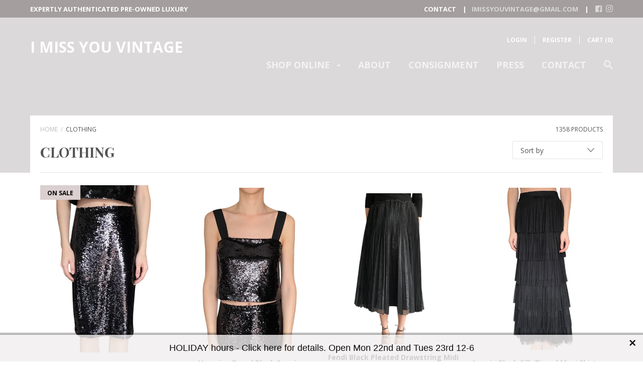

--- FILE ---
content_type: text/html; charset=utf-8
request_url: https://imissyouvintage.com/collections/womens-separates
body_size: 56847
content:
<!doctype html>

<!--[if IE 9 ]><html class="no-js csscalc no-flexbox ie9"><![endif]-->
<!--[if (gt IE 9)|!(IE)]><!--><html class="no-js"><!--<![endif]-->
  <head>
    
    <meta name="google-site-verification" content="noCABoHm8WMrmk_MOk-7MoIQZR_UprD9yEj6bRcUKUc" />

    
    <meta charset="utf-8"> 
    <meta http-equiv="X-UA-Compatible" content="IE=edge,chrome=1">
    <meta name="viewport" content="width=device-width, initial-scale=1.0, height=device-height, minimum-scale=1.0, user-scalable=0">

    <title>
      CLOTHING &ndash; I MISS YOU VINTAGE
    </title>

    
      <meta name="description" content="Shop designer women&#39;s tops and jackets. We carry contemporary designer labels from all of your favourtie brands such as Chanel, Hermes, Gucci, Balenciaga, Celine, Chloe, Saint Laurent, Givenchy and more.">
    

    <link rel="canonical" href="https://imissyouvintage.com/collections/womens-separates">

    
    <link rel="preconnect" href="//cdn.shopify.com" crossorigin>
    <link rel="preconnect" href="//fonts.gstatic.com" crossorigin>

    

    


  <meta property="og:type" content="website">
  <meta property="og:title" content="CLOTHING">

  



  <meta property="og:description" content="Shop designer women&#39;s tops and jackets. We carry contemporary designer labels from all of your favourtie brands such as Chanel, Hermes, Gucci, Balenciaga, Celine, Chloe, Saint Laurent, Givenchy and more.">


<meta property="og:url" content="https://imissyouvintage.com/collections/womens-separates">
<meta property="og:site_name" content="I MISS YOU VINTAGE">





<meta name="twitter:card" content="summary">

    
















  
  

  <link href="//fonts.googleapis.com/css?family=Playfair+Display:700|Open+Sans:300,400,700|Open+Sans:700" rel="stylesheet" type="text/css" media="all" />


    <script>window.performance && window.performance.mark && window.performance.mark('shopify.content_for_header.start');</script><meta name="google-site-verification" content="noCABoHm8WMrmk_MOk-7MoIQZR_UprD9yEj6bRcUKUc">
<meta id="shopify-digital-wallet" name="shopify-digital-wallet" content="/12118034/digital_wallets/dialog">
<meta name="shopify-checkout-api-token" content="f9491e384bd66458b1f79dd72be6e226">
<meta id="in-context-paypal-metadata" data-shop-id="12118034" data-venmo-supported="false" data-environment="production" data-locale="en_US" data-paypal-v4="true" data-currency="CAD">
<link rel="alternate" type="application/atom+xml" title="Feed" href="/collections/womens-separates.atom" />
<link rel="next" href="/collections/womens-separates?page=2">
<link rel="alternate" type="application/json+oembed" href="https://imissyouvintage.com/collections/womens-separates.oembed">
<script async="async" src="/checkouts/internal/preloads.js?locale=en-CA"></script>
<link rel="preconnect" href="https://shop.app" crossorigin="anonymous">
<script async="async" src="https://shop.app/checkouts/internal/preloads.js?locale=en-CA&shop_id=12118034" crossorigin="anonymous"></script>
<script id="shopify-features" type="application/json">{"accessToken":"f9491e384bd66458b1f79dd72be6e226","betas":["rich-media-storefront-analytics"],"domain":"imissyouvintage.com","predictiveSearch":true,"shopId":12118034,"locale":"en"}</script>
<script>var Shopify = Shopify || {};
Shopify.shop = "i-miss-you-vintage.myshopify.com";
Shopify.locale = "en";
Shopify.currency = {"active":"CAD","rate":"1.0"};
Shopify.country = "CA";
Shopify.theme = {"name":"missyouvintage","id":32410206253,"schema_name":"Focal","schema_version":"5.0.15","theme_store_id":null,"role":"main"};
Shopify.theme.handle = "null";
Shopify.theme.style = {"id":null,"handle":null};
Shopify.cdnHost = "imissyouvintage.com/cdn";
Shopify.routes = Shopify.routes || {};
Shopify.routes.root = "/";</script>
<script type="module">!function(o){(o.Shopify=o.Shopify||{}).modules=!0}(window);</script>
<script>!function(o){function n(){var o=[];function n(){o.push(Array.prototype.slice.apply(arguments))}return n.q=o,n}var t=o.Shopify=o.Shopify||{};t.loadFeatures=n(),t.autoloadFeatures=n()}(window);</script>
<script>
  window.ShopifyPay = window.ShopifyPay || {};
  window.ShopifyPay.apiHost = "shop.app\/pay";
  window.ShopifyPay.redirectState = null;
</script>
<script id="shop-js-analytics" type="application/json">{"pageType":"collection"}</script>
<script defer="defer" async type="module" src="//imissyouvintage.com/cdn/shopifycloud/shop-js/modules/v2/client.init-shop-cart-sync_DtuiiIyl.en.esm.js"></script>
<script defer="defer" async type="module" src="//imissyouvintage.com/cdn/shopifycloud/shop-js/modules/v2/chunk.common_CUHEfi5Q.esm.js"></script>
<script type="module">
  await import("//imissyouvintage.com/cdn/shopifycloud/shop-js/modules/v2/client.init-shop-cart-sync_DtuiiIyl.en.esm.js");
await import("//imissyouvintage.com/cdn/shopifycloud/shop-js/modules/v2/chunk.common_CUHEfi5Q.esm.js");

  window.Shopify.SignInWithShop?.initShopCartSync?.({"fedCMEnabled":true,"windoidEnabled":true});

</script>
<script>
  window.Shopify = window.Shopify || {};
  if (!window.Shopify.featureAssets) window.Shopify.featureAssets = {};
  window.Shopify.featureAssets['shop-js'] = {"shop-cart-sync":["modules/v2/client.shop-cart-sync_DFoTY42P.en.esm.js","modules/v2/chunk.common_CUHEfi5Q.esm.js"],"init-fed-cm":["modules/v2/client.init-fed-cm_D2UNy1i2.en.esm.js","modules/v2/chunk.common_CUHEfi5Q.esm.js"],"init-shop-email-lookup-coordinator":["modules/v2/client.init-shop-email-lookup-coordinator_BQEe2rDt.en.esm.js","modules/v2/chunk.common_CUHEfi5Q.esm.js"],"shop-cash-offers":["modules/v2/client.shop-cash-offers_3CTtReFF.en.esm.js","modules/v2/chunk.common_CUHEfi5Q.esm.js","modules/v2/chunk.modal_BewljZkx.esm.js"],"shop-button":["modules/v2/client.shop-button_C6oxCjDL.en.esm.js","modules/v2/chunk.common_CUHEfi5Q.esm.js"],"init-windoid":["modules/v2/client.init-windoid_5pix8xhK.en.esm.js","modules/v2/chunk.common_CUHEfi5Q.esm.js"],"avatar":["modules/v2/client.avatar_BTnouDA3.en.esm.js"],"init-shop-cart-sync":["modules/v2/client.init-shop-cart-sync_DtuiiIyl.en.esm.js","modules/v2/chunk.common_CUHEfi5Q.esm.js"],"shop-toast-manager":["modules/v2/client.shop-toast-manager_BYv_8cH1.en.esm.js","modules/v2/chunk.common_CUHEfi5Q.esm.js"],"pay-button":["modules/v2/client.pay-button_FnF9EIkY.en.esm.js","modules/v2/chunk.common_CUHEfi5Q.esm.js"],"shop-login-button":["modules/v2/client.shop-login-button_CH1KUpOf.en.esm.js","modules/v2/chunk.common_CUHEfi5Q.esm.js","modules/v2/chunk.modal_BewljZkx.esm.js"],"init-customer-accounts-sign-up":["modules/v2/client.init-customer-accounts-sign-up_aj7QGgYS.en.esm.js","modules/v2/client.shop-login-button_CH1KUpOf.en.esm.js","modules/v2/chunk.common_CUHEfi5Q.esm.js","modules/v2/chunk.modal_BewljZkx.esm.js"],"init-shop-for-new-customer-accounts":["modules/v2/client.init-shop-for-new-customer-accounts_NbnYRf_7.en.esm.js","modules/v2/client.shop-login-button_CH1KUpOf.en.esm.js","modules/v2/chunk.common_CUHEfi5Q.esm.js","modules/v2/chunk.modal_BewljZkx.esm.js"],"init-customer-accounts":["modules/v2/client.init-customer-accounts_ppedhqCH.en.esm.js","modules/v2/client.shop-login-button_CH1KUpOf.en.esm.js","modules/v2/chunk.common_CUHEfi5Q.esm.js","modules/v2/chunk.modal_BewljZkx.esm.js"],"shop-follow-button":["modules/v2/client.shop-follow-button_CMIBBa6u.en.esm.js","modules/v2/chunk.common_CUHEfi5Q.esm.js","modules/v2/chunk.modal_BewljZkx.esm.js"],"lead-capture":["modules/v2/client.lead-capture_But0hIyf.en.esm.js","modules/v2/chunk.common_CUHEfi5Q.esm.js","modules/v2/chunk.modal_BewljZkx.esm.js"],"checkout-modal":["modules/v2/client.checkout-modal_BBxc70dQ.en.esm.js","modules/v2/chunk.common_CUHEfi5Q.esm.js","modules/v2/chunk.modal_BewljZkx.esm.js"],"shop-login":["modules/v2/client.shop-login_hM3Q17Kl.en.esm.js","modules/v2/chunk.common_CUHEfi5Q.esm.js","modules/v2/chunk.modal_BewljZkx.esm.js"],"payment-terms":["modules/v2/client.payment-terms_CAtGlQYS.en.esm.js","modules/v2/chunk.common_CUHEfi5Q.esm.js","modules/v2/chunk.modal_BewljZkx.esm.js"]};
</script>
<script>(function() {
  var isLoaded = false;
  function asyncLoad() {
    if (isLoaded) return;
    isLoaded = true;
    var urls = ["https:\/\/sellup.herokuapp.com\/upseller.js?shop=i-miss-you-vintage.myshopify.com","https:\/\/sellup.herokuapp.com\/kartifyjs\/kartify.js?shop=i-miss-you-vintage.myshopify.com","https:\/\/storage.nfcube.com\/instafeed-f0d3f708aec4cc38a3e82e30f7aff784.js?shop=i-miss-you-vintage.myshopify.com"];
    for (var i = 0; i < urls.length; i++) {
      var s = document.createElement('script');
      s.type = 'text/javascript';
      s.async = true;
      s.src = urls[i];
      var x = document.getElementsByTagName('script')[0];
      x.parentNode.insertBefore(s, x);
    }
  };
  if(window.attachEvent) {
    window.attachEvent('onload', asyncLoad);
  } else {
    window.addEventListener('load', asyncLoad, false);
  }
})();</script>
<script id="__st">var __st={"a":12118034,"offset":-18000,"reqid":"ab158716-f1bf-41a7-baf4-f70efb2fd6e2-1767027626","pageurl":"imissyouvintage.com\/collections\/womens-separates","u":"c69f72290997","p":"collection","rtyp":"collection","rid":32480362541};</script>
<script>window.ShopifyPaypalV4VisibilityTracking = true;</script>
<script id="captcha-bootstrap">!function(){'use strict';const t='contact',e='account',n='new_comment',o=[[t,t],['blogs',n],['comments',n],[t,'customer']],c=[[e,'customer_login'],[e,'guest_login'],[e,'recover_customer_password'],[e,'create_customer']],r=t=>t.map((([t,e])=>`form[action*='/${t}']:not([data-nocaptcha='true']) input[name='form_type'][value='${e}']`)).join(','),a=t=>()=>t?[...document.querySelectorAll(t)].map((t=>t.form)):[];function s(){const t=[...o],e=r(t);return a(e)}const i='password',u='form_key',d=['recaptcha-v3-token','g-recaptcha-response','h-captcha-response',i],f=()=>{try{return window.sessionStorage}catch{return}},m='__shopify_v',_=t=>t.elements[u];function p(t,e,n=!1){try{const o=window.sessionStorage,c=JSON.parse(o.getItem(e)),{data:r}=function(t){const{data:e,action:n}=t;return t[m]||n?{data:e,action:n}:{data:t,action:n}}(c);for(const[e,n]of Object.entries(r))t.elements[e]&&(t.elements[e].value=n);n&&o.removeItem(e)}catch(o){console.error('form repopulation failed',{error:o})}}const l='form_type',E='cptcha';function T(t){t.dataset[E]=!0}const w=window,h=w.document,L='Shopify',v='ce_forms',y='captcha';let A=!1;((t,e)=>{const n=(g='f06e6c50-85a8-45c8-87d0-21a2b65856fe',I='https://cdn.shopify.com/shopifycloud/storefront-forms-hcaptcha/ce_storefront_forms_captcha_hcaptcha.v1.5.2.iife.js',D={infoText:'Protected by hCaptcha',privacyText:'Privacy',termsText:'Terms'},(t,e,n)=>{const o=w[L][v],c=o.bindForm;if(c)return c(t,g,e,D).then(n);var r;o.q.push([[t,g,e,D],n]),r=I,A||(h.body.append(Object.assign(h.createElement('script'),{id:'captcha-provider',async:!0,src:r})),A=!0)});var g,I,D;w[L]=w[L]||{},w[L][v]=w[L][v]||{},w[L][v].q=[],w[L][y]=w[L][y]||{},w[L][y].protect=function(t,e){n(t,void 0,e),T(t)},Object.freeze(w[L][y]),function(t,e,n,w,h,L){const[v,y,A,g]=function(t,e,n){const i=e?o:[],u=t?c:[],d=[...i,...u],f=r(d),m=r(i),_=r(d.filter((([t,e])=>n.includes(e))));return[a(f),a(m),a(_),s()]}(w,h,L),I=t=>{const e=t.target;return e instanceof HTMLFormElement?e:e&&e.form},D=t=>v().includes(t);t.addEventListener('submit',(t=>{const e=I(t);if(!e)return;const n=D(e)&&!e.dataset.hcaptchaBound&&!e.dataset.recaptchaBound,o=_(e),c=g().includes(e)&&(!o||!o.value);(n||c)&&t.preventDefault(),c&&!n&&(function(t){try{if(!f())return;!function(t){const e=f();if(!e)return;const n=_(t);if(!n)return;const o=n.value;o&&e.removeItem(o)}(t);const e=Array.from(Array(32),(()=>Math.random().toString(36)[2])).join('');!function(t,e){_(t)||t.append(Object.assign(document.createElement('input'),{type:'hidden',name:u})),t.elements[u].value=e}(t,e),function(t,e){const n=f();if(!n)return;const o=[...t.querySelectorAll(`input[type='${i}']`)].map((({name:t})=>t)),c=[...d,...o],r={};for(const[a,s]of new FormData(t).entries())c.includes(a)||(r[a]=s);n.setItem(e,JSON.stringify({[m]:1,action:t.action,data:r}))}(t,e)}catch(e){console.error('failed to persist form',e)}}(e),e.submit())}));const S=(t,e)=>{t&&!t.dataset[E]&&(n(t,e.some((e=>e===t))),T(t))};for(const o of['focusin','change'])t.addEventListener(o,(t=>{const e=I(t);D(e)&&S(e,y())}));const B=e.get('form_key'),M=e.get(l),P=B&&M;t.addEventListener('DOMContentLoaded',(()=>{const t=y();if(P)for(const e of t)e.elements[l].value===M&&p(e,B);[...new Set([...A(),...v().filter((t=>'true'===t.dataset.shopifyCaptcha))])].forEach((e=>S(e,t)))}))}(h,new URLSearchParams(w.location.search),n,t,e,['guest_login'])})(!0,!0)}();</script>
<script integrity="sha256-4kQ18oKyAcykRKYeNunJcIwy7WH5gtpwJnB7kiuLZ1E=" data-source-attribution="shopify.loadfeatures" defer="defer" src="//imissyouvintage.com/cdn/shopifycloud/storefront/assets/storefront/load_feature-a0a9edcb.js" crossorigin="anonymous"></script>
<script crossorigin="anonymous" defer="defer" src="//imissyouvintage.com/cdn/shopifycloud/storefront/assets/shopify_pay/storefront-65b4c6d7.js?v=20250812"></script>
<script data-source-attribution="shopify.dynamic_checkout.dynamic.init">var Shopify=Shopify||{};Shopify.PaymentButton=Shopify.PaymentButton||{isStorefrontPortableWallets:!0,init:function(){window.Shopify.PaymentButton.init=function(){};var t=document.createElement("script");t.src="https://imissyouvintage.com/cdn/shopifycloud/portable-wallets/latest/portable-wallets.en.js",t.type="module",document.head.appendChild(t)}};
</script>
<script data-source-attribution="shopify.dynamic_checkout.buyer_consent">
  function portableWalletsHideBuyerConsent(e){var t=document.getElementById("shopify-buyer-consent"),n=document.getElementById("shopify-subscription-policy-button");t&&n&&(t.classList.add("hidden"),t.setAttribute("aria-hidden","true"),n.removeEventListener("click",e))}function portableWalletsShowBuyerConsent(e){var t=document.getElementById("shopify-buyer-consent"),n=document.getElementById("shopify-subscription-policy-button");t&&n&&(t.classList.remove("hidden"),t.removeAttribute("aria-hidden"),n.addEventListener("click",e))}window.Shopify?.PaymentButton&&(window.Shopify.PaymentButton.hideBuyerConsent=portableWalletsHideBuyerConsent,window.Shopify.PaymentButton.showBuyerConsent=portableWalletsShowBuyerConsent);
</script>
<script data-source-attribution="shopify.dynamic_checkout.cart.bootstrap">document.addEventListener("DOMContentLoaded",(function(){function t(){return document.querySelector("shopify-accelerated-checkout-cart, shopify-accelerated-checkout")}if(t())Shopify.PaymentButton.init();else{new MutationObserver((function(e,n){t()&&(Shopify.PaymentButton.init(),n.disconnect())})).observe(document.body,{childList:!0,subtree:!0})}}));
</script>
<link id="shopify-accelerated-checkout-styles" rel="stylesheet" media="screen" href="https://imissyouvintage.com/cdn/shopifycloud/portable-wallets/latest/accelerated-checkout-backwards-compat.css" crossorigin="anonymous">
<style id="shopify-accelerated-checkout-cart">
        #shopify-buyer-consent {
  margin-top: 1em;
  display: inline-block;
  width: 100%;
}

#shopify-buyer-consent.hidden {
  display: none;
}

#shopify-subscription-policy-button {
  background: none;
  border: none;
  padding: 0;
  text-decoration: underline;
  font-size: inherit;
  cursor: pointer;
}

#shopify-subscription-policy-button::before {
  box-shadow: none;
}

      </style>

<script>window.performance && window.performance.mark && window.performance.mark('shopify.content_for_header.end');</script>

    <link href="//imissyouvintage.com/cdn/shop/t/5/assets/theme.scss.css?v=86727553786689398331707427775" rel="stylesheet" type="text/css" media="all" />
    <link href="//imissyouvintage.com/cdn/shop/t/5/assets/custom.css?v=159883603106858931601560450040" rel="stylesheet" type="text/css" media="all" />

    <script>
      // This allows to expose several variables to the global scope, to be used in scripts
      window.shop = {
        template: "collection",
        currentPage: 1,
        shopCurrency: "CAD",
        moneyFormat: "${{amount}}",
        moneyWithCurrencyFormat: "${{amount}} CAD",
        collectionSortBy: "manual"
      };

      window.languages = {
        autocompleteStartingAt: "Starting at",
        autocompletePageType: "Page",
        autocompleteSeeAll: "See all results",
        recoverPassword: "Recover your password",
        cartTerms: "You need to accept terms and conditions",
        cartEstimatedShipping: "+ estimated shipping:",
        shippingEstimatorSubmit: "Estimate",
        shippingEstimatorSubmitting: "Estimating...",
        shippingEstimatorNoRates: "We do not ship to this destination",
        shippingEstimatorRates: "Available shipping rates:",
        shippingEstimatorError: "There are some errors:",
        productAddedStatus: "Product was successfully added!",
        unavailableLabel: "Unavailable",
        soldOutLabel: "Sold out",
        addToCartLabel: "Add to cart",
        addingToCartLabel: "Adding to cart..."
      }
    </script>
  
<!-- BEGIN app block: shopify://apps/seguno-banners/blocks/banners-app-embed/2c1cadd0-9036-4e28-9827-9a97eb288153 --><meta property="seguno:shop-id" content="12118034" />


<!-- END app block --><script src="https://cdn.shopify.com/extensions/0199bb78-00cd-71ec-87e5-965007fa36b6/banners-12/assets/banners.js" type="text/javascript" defer="defer"></script>
<meta property="og:image" content="https://cdn.shopify.com/s/files/1/1211/8034/collections/aliaa.jpg?v=1599868887" />
<meta property="og:image:secure_url" content="https://cdn.shopify.com/s/files/1/1211/8034/collections/aliaa.jpg?v=1599868887" />
<meta property="og:image:width" content="820" />
<meta property="og:image:height" content="591" />
<meta property="og:image:alt" content="CLOTHING" />
<link href="https://monorail-edge.shopifysvc.com" rel="dns-prefetch">
<script>(function(){if ("sendBeacon" in navigator && "performance" in window) {try {var session_token_from_headers = performance.getEntriesByType('navigation')[0].serverTiming.find(x => x.name == '_s').description;} catch {var session_token_from_headers = undefined;}var session_cookie_matches = document.cookie.match(/_shopify_s=([^;]*)/);var session_token_from_cookie = session_cookie_matches && session_cookie_matches.length === 2 ? session_cookie_matches[1] : "";var session_token = session_token_from_headers || session_token_from_cookie || "";function handle_abandonment_event(e) {var entries = performance.getEntries().filter(function(entry) {return /monorail-edge.shopifysvc.com/.test(entry.name);});if (!window.abandonment_tracked && entries.length === 0) {window.abandonment_tracked = true;var currentMs = Date.now();var navigation_start = performance.timing.navigationStart;var payload = {shop_id: 12118034,url: window.location.href,navigation_start,duration: currentMs - navigation_start,session_token,page_type: "collection"};window.navigator.sendBeacon("https://monorail-edge.shopifysvc.com/v1/produce", JSON.stringify({schema_id: "online_store_buyer_site_abandonment/1.1",payload: payload,metadata: {event_created_at_ms: currentMs,event_sent_at_ms: currentMs}}));}}window.addEventListener('pagehide', handle_abandonment_event);}}());</script>
<script id="web-pixels-manager-setup">(function e(e,d,r,n,o){if(void 0===o&&(o={}),!Boolean(null===(a=null===(i=window.Shopify)||void 0===i?void 0:i.analytics)||void 0===a?void 0:a.replayQueue)){var i,a;window.Shopify=window.Shopify||{};var t=window.Shopify;t.analytics=t.analytics||{};var s=t.analytics;s.replayQueue=[],s.publish=function(e,d,r){return s.replayQueue.push([e,d,r]),!0};try{self.performance.mark("wpm:start")}catch(e){}var l=function(){var e={modern:/Edge?\/(1{2}[4-9]|1[2-9]\d|[2-9]\d{2}|\d{4,})\.\d+(\.\d+|)|Firefox\/(1{2}[4-9]|1[2-9]\d|[2-9]\d{2}|\d{4,})\.\d+(\.\d+|)|Chrom(ium|e)\/(9{2}|\d{3,})\.\d+(\.\d+|)|(Maci|X1{2}).+ Version\/(15\.\d+|(1[6-9]|[2-9]\d|\d{3,})\.\d+)([,.]\d+|)( \(\w+\)|)( Mobile\/\w+|) Safari\/|Chrome.+OPR\/(9{2}|\d{3,})\.\d+\.\d+|(CPU[ +]OS|iPhone[ +]OS|CPU[ +]iPhone|CPU IPhone OS|CPU iPad OS)[ +]+(15[._]\d+|(1[6-9]|[2-9]\d|\d{3,})[._]\d+)([._]\d+|)|Android:?[ /-](13[3-9]|1[4-9]\d|[2-9]\d{2}|\d{4,})(\.\d+|)(\.\d+|)|Android.+Firefox\/(13[5-9]|1[4-9]\d|[2-9]\d{2}|\d{4,})\.\d+(\.\d+|)|Android.+Chrom(ium|e)\/(13[3-9]|1[4-9]\d|[2-9]\d{2}|\d{4,})\.\d+(\.\d+|)|SamsungBrowser\/([2-9]\d|\d{3,})\.\d+/,legacy:/Edge?\/(1[6-9]|[2-9]\d|\d{3,})\.\d+(\.\d+|)|Firefox\/(5[4-9]|[6-9]\d|\d{3,})\.\d+(\.\d+|)|Chrom(ium|e)\/(5[1-9]|[6-9]\d|\d{3,})\.\d+(\.\d+|)([\d.]+$|.*Safari\/(?![\d.]+ Edge\/[\d.]+$))|(Maci|X1{2}).+ Version\/(10\.\d+|(1[1-9]|[2-9]\d|\d{3,})\.\d+)([,.]\d+|)( \(\w+\)|)( Mobile\/\w+|) Safari\/|Chrome.+OPR\/(3[89]|[4-9]\d|\d{3,})\.\d+\.\d+|(CPU[ +]OS|iPhone[ +]OS|CPU[ +]iPhone|CPU IPhone OS|CPU iPad OS)[ +]+(10[._]\d+|(1[1-9]|[2-9]\d|\d{3,})[._]\d+)([._]\d+|)|Android:?[ /-](13[3-9]|1[4-9]\d|[2-9]\d{2}|\d{4,})(\.\d+|)(\.\d+|)|Mobile Safari.+OPR\/([89]\d|\d{3,})\.\d+\.\d+|Android.+Firefox\/(13[5-9]|1[4-9]\d|[2-9]\d{2}|\d{4,})\.\d+(\.\d+|)|Android.+Chrom(ium|e)\/(13[3-9]|1[4-9]\d|[2-9]\d{2}|\d{4,})\.\d+(\.\d+|)|Android.+(UC? ?Browser|UCWEB|U3)[ /]?(15\.([5-9]|\d{2,})|(1[6-9]|[2-9]\d|\d{3,})\.\d+)\.\d+|SamsungBrowser\/(5\.\d+|([6-9]|\d{2,})\.\d+)|Android.+MQ{2}Browser\/(14(\.(9|\d{2,})|)|(1[5-9]|[2-9]\d|\d{3,})(\.\d+|))(\.\d+|)|K[Aa][Ii]OS\/(3\.\d+|([4-9]|\d{2,})\.\d+)(\.\d+|)/},d=e.modern,r=e.legacy,n=navigator.userAgent;return n.match(d)?"modern":n.match(r)?"legacy":"unknown"}(),u="modern"===l?"modern":"legacy",c=(null!=n?n:{modern:"",legacy:""})[u],f=function(e){return[e.baseUrl,"/wpm","/b",e.hashVersion,"modern"===e.buildTarget?"m":"l",".js"].join("")}({baseUrl:d,hashVersion:r,buildTarget:u}),m=function(e){var d=e.version,r=e.bundleTarget,n=e.surface,o=e.pageUrl,i=e.monorailEndpoint;return{emit:function(e){var a=e.status,t=e.errorMsg,s=(new Date).getTime(),l=JSON.stringify({metadata:{event_sent_at_ms:s},events:[{schema_id:"web_pixels_manager_load/3.1",payload:{version:d,bundle_target:r,page_url:o,status:a,surface:n,error_msg:t},metadata:{event_created_at_ms:s}}]});if(!i)return console&&console.warn&&console.warn("[Web Pixels Manager] No Monorail endpoint provided, skipping logging."),!1;try{return self.navigator.sendBeacon.bind(self.navigator)(i,l)}catch(e){}var u=new XMLHttpRequest;try{return u.open("POST",i,!0),u.setRequestHeader("Content-Type","text/plain"),u.send(l),!0}catch(e){return console&&console.warn&&console.warn("[Web Pixels Manager] Got an unhandled error while logging to Monorail."),!1}}}}({version:r,bundleTarget:l,surface:e.surface,pageUrl:self.location.href,monorailEndpoint:e.monorailEndpoint});try{o.browserTarget=l,function(e){var d=e.src,r=e.async,n=void 0===r||r,o=e.onload,i=e.onerror,a=e.sri,t=e.scriptDataAttributes,s=void 0===t?{}:t,l=document.createElement("script"),u=document.querySelector("head"),c=document.querySelector("body");if(l.async=n,l.src=d,a&&(l.integrity=a,l.crossOrigin="anonymous"),s)for(var f in s)if(Object.prototype.hasOwnProperty.call(s,f))try{l.dataset[f]=s[f]}catch(e){}if(o&&l.addEventListener("load",o),i&&l.addEventListener("error",i),u)u.appendChild(l);else{if(!c)throw new Error("Did not find a head or body element to append the script");c.appendChild(l)}}({src:f,async:!0,onload:function(){if(!function(){var e,d;return Boolean(null===(d=null===(e=window.Shopify)||void 0===e?void 0:e.analytics)||void 0===d?void 0:d.initialized)}()){var d=window.webPixelsManager.init(e)||void 0;if(d){var r=window.Shopify.analytics;r.replayQueue.forEach((function(e){var r=e[0],n=e[1],o=e[2];d.publishCustomEvent(r,n,o)})),r.replayQueue=[],r.publish=d.publishCustomEvent,r.visitor=d.visitor,r.initialized=!0}}},onerror:function(){return m.emit({status:"failed",errorMsg:"".concat(f," has failed to load")})},sri:function(e){var d=/^sha384-[A-Za-z0-9+/=]+$/;return"string"==typeof e&&d.test(e)}(c)?c:"",scriptDataAttributes:o}),m.emit({status:"loading"})}catch(e){m.emit({status:"failed",errorMsg:(null==e?void 0:e.message)||"Unknown error"})}}})({shopId: 12118034,storefrontBaseUrl: "https://imissyouvintage.com",extensionsBaseUrl: "https://extensions.shopifycdn.com/cdn/shopifycloud/web-pixels-manager",monorailEndpoint: "https://monorail-edge.shopifysvc.com/unstable/produce_batch",surface: "storefront-renderer",enabledBetaFlags: ["2dca8a86","a0d5f9d2"],webPixelsConfigList: [{"id":"494928131","configuration":"{\"config\":\"{\\\"pixel_id\\\":\\\"G-YTB054QBJH\\\",\\\"target_country\\\":\\\"CA\\\",\\\"gtag_events\\\":[{\\\"type\\\":\\\"search\\\",\\\"action_label\\\":[\\\"G-YTB054QBJH\\\",\\\"AW-810157590\\\/RiqVCNqY-IoBEJaMqIID\\\"]},{\\\"type\\\":\\\"begin_checkout\\\",\\\"action_label\\\":[\\\"G-YTB054QBJH\\\",\\\"AW-810157590\\\/ZVhnCNeY-IoBEJaMqIID\\\"]},{\\\"type\\\":\\\"view_item\\\",\\\"action_label\\\":[\\\"G-YTB054QBJH\\\",\\\"AW-810157590\\\/UmvmCNGY-IoBEJaMqIID\\\",\\\"MC-FFSY01D7EF\\\"]},{\\\"type\\\":\\\"purchase\\\",\\\"action_label\\\":[\\\"G-YTB054QBJH\\\",\\\"AW-810157590\\\/2n9dCPyW-IoBEJaMqIID\\\",\\\"MC-FFSY01D7EF\\\"]},{\\\"type\\\":\\\"page_view\\\",\\\"action_label\\\":[\\\"G-YTB054QBJH\\\",\\\"AW-810157590\\\/BCk7CPmW-IoBEJaMqIID\\\",\\\"MC-FFSY01D7EF\\\"]},{\\\"type\\\":\\\"add_payment_info\\\",\\\"action_label\\\":[\\\"G-YTB054QBJH\\\",\\\"AW-810157590\\\/RdHpCN2Y-IoBEJaMqIID\\\"]},{\\\"type\\\":\\\"add_to_cart\\\",\\\"action_label\\\":[\\\"G-YTB054QBJH\\\",\\\"AW-810157590\\\/DPzXCNSY-IoBEJaMqIID\\\"]}],\\\"enable_monitoring_mode\\\":false}\"}","eventPayloadVersion":"v1","runtimeContext":"OPEN","scriptVersion":"b2a88bafab3e21179ed38636efcd8a93","type":"APP","apiClientId":1780363,"privacyPurposes":[],"dataSharingAdjustments":{"protectedCustomerApprovalScopes":["read_customer_address","read_customer_email","read_customer_name","read_customer_personal_data","read_customer_phone"]}},{"id":"230949123","configuration":"{\"pixel_id\":\"1017451382754895\",\"pixel_type\":\"facebook_pixel\",\"metaapp_system_user_token\":\"-\"}","eventPayloadVersion":"v1","runtimeContext":"OPEN","scriptVersion":"ca16bc87fe92b6042fbaa3acc2fbdaa6","type":"APP","apiClientId":2329312,"privacyPurposes":["ANALYTICS","MARKETING","SALE_OF_DATA"],"dataSharingAdjustments":{"protectedCustomerApprovalScopes":["read_customer_address","read_customer_email","read_customer_name","read_customer_personal_data","read_customer_phone"]}},{"id":"shopify-app-pixel","configuration":"{}","eventPayloadVersion":"v1","runtimeContext":"STRICT","scriptVersion":"0450","apiClientId":"shopify-pixel","type":"APP","privacyPurposes":["ANALYTICS","MARKETING"]},{"id":"shopify-custom-pixel","eventPayloadVersion":"v1","runtimeContext":"LAX","scriptVersion":"0450","apiClientId":"shopify-pixel","type":"CUSTOM","privacyPurposes":["ANALYTICS","MARKETING"]}],isMerchantRequest: false,initData: {"shop":{"name":"I MISS YOU VINTAGE","paymentSettings":{"currencyCode":"CAD"},"myshopifyDomain":"i-miss-you-vintage.myshopify.com","countryCode":"CA","storefrontUrl":"https:\/\/imissyouvintage.com"},"customer":null,"cart":null,"checkout":null,"productVariants":[],"purchasingCompany":null},},"https://imissyouvintage.com/cdn","da62cc92w68dfea28pcf9825a4m392e00d0",{"modern":"","legacy":""},{"shopId":"12118034","storefrontBaseUrl":"https:\/\/imissyouvintage.com","extensionBaseUrl":"https:\/\/extensions.shopifycdn.com\/cdn\/shopifycloud\/web-pixels-manager","surface":"storefront-renderer","enabledBetaFlags":"[\"2dca8a86\", \"a0d5f9d2\"]","isMerchantRequest":"false","hashVersion":"da62cc92w68dfea28pcf9825a4m392e00d0","publish":"custom","events":"[[\"page_viewed\",{}],[\"collection_viewed\",{\"collection\":{\"id\":\"32480362541\",\"title\":\"CLOTHING\",\"productVariants\":[{\"price\":{\"amount\":110.0,\"currencyCode\":\"CAD\"},\"product\":{\"title\":\"Nili Lotan Black Sequin Midi Skirt - US 6\",\"vendor\":\"I MISS YOU VINTAGE\",\"id\":\"9219741843715\",\"untranslatedTitle\":\"Nili Lotan Black Sequin Midi Skirt - US 6\",\"url\":\"\/products\/nili-lotan-black-sequin-midi-skirt-us-6\",\"type\":\"\"},\"id\":\"47561410380035\",\"image\":{\"src\":\"\/\/imissyouvintage.com\/cdn\/shop\/files\/039594A1-DF0D-41F0-BF42-769FD8841DD3.jpg?v=1766028790\"},\"sku\":null,\"title\":\"Default Title\",\"untranslatedTitle\":\"Default Title\"},{\"price\":{\"amount\":75.0,\"currencyCode\":\"CAD\"},\"product\":{\"title\":\"Veronica Beard Black Sequin Cropped Tank - US 2\",\"vendor\":\"I MISS YOU VINTAGE\",\"id\":\"9219740565763\",\"untranslatedTitle\":\"Veronica Beard Black Sequin Cropped Tank - US 2\",\"url\":\"\/products\/veronica-beard-black-sequin-cropped-tank-us-6\",\"type\":\"\"},\"id\":\"47561397108995\",\"image\":{\"src\":\"\/\/imissyouvintage.com\/cdn\/shop\/files\/43D97763-CD84-48F7-BF42-8CD8680F4E39.jpg?v=1766028790\"},\"sku\":null,\"title\":\"Default Title\",\"untranslatedTitle\":\"Default Title\"},{\"price\":{\"amount\":410.0,\"currencyCode\":\"CAD\"},\"product\":{\"title\":\"Fendi Black Pleated Drawstring Midi Skirt - US 8\",\"vendor\":\"I MISS YOU VINTAGE\",\"id\":\"9219737485571\",\"untranslatedTitle\":\"Fendi Black Pleated Drawstring Midi Skirt - US 8\",\"url\":\"\/products\/fendi-black-pleated-drawstring-midi-skirt-us-8\",\"type\":\"\"},\"id\":\"47561396093187\",\"image\":{\"src\":\"\/\/imissyouvintage.com\/cdn\/shop\/files\/50B29593-14F5-4D38-B8D8-CB9C59979C0C.jpg?v=1766028790\"},\"sku\":null,\"title\":\"Default Title\",\"untranslatedTitle\":\"Default Title\"},{\"price\":{\"amount\":510.0,\"currencyCode\":\"CAD\"},\"product\":{\"title\":\"Lanvin Black Silk Tiered Maxi Skirt - 38 \/ US 4\",\"vendor\":\"I MISS YOU VINTAGE\",\"id\":\"9219734569219\",\"untranslatedTitle\":\"Lanvin Black Silk Tiered Maxi Skirt - 38 \/ US 4\",\"url\":\"\/products\/lanvin-black-silk-tiered-maxi-skirt-38-us-4\",\"type\":\"\"},\"id\":\"47561392193795\",\"image\":{\"src\":\"\/\/imissyouvintage.com\/cdn\/shop\/files\/767567E6-D274-401A-ABE6-EB93830733BC.jpg?v=1766028790\"},\"sku\":null,\"title\":\"Default Title\",\"untranslatedTitle\":\"Default Title\"},{\"price\":{\"amount\":310.0,\"currencyCode\":\"CAD\"},\"product\":{\"title\":\"Versace Black Draped Bowtie Dress - 38 \/ US 4\",\"vendor\":\"I MISS YOU VINTAGE\",\"id\":\"9219733848323\",\"untranslatedTitle\":\"Versace Black Draped Bowtie Dress - 38 \/ US 4\",\"url\":\"\/products\/versace-black-draped-bowtie-dress-38-us-4\",\"type\":\"\"},\"id\":\"47561391636739\",\"image\":{\"src\":\"\/\/imissyouvintage.com\/cdn\/shop\/files\/A4B21A31-EBE3-46A8-AF55-E273E7997D7B.jpg?v=1766028790\"},\"sku\":null,\"title\":\"Default Title\",\"untranslatedTitle\":\"Default Title\"},{\"price\":{\"amount\":410.0,\"currencyCode\":\"CAD\"},\"product\":{\"title\":\"Moré Noir Ivory Ruched Fishtail Midi Dress - M\",\"vendor\":\"I MISS YOU VINTAGE\",\"id\":\"9219733225731\",\"untranslatedTitle\":\"Moré Noir Ivory Ruched Fishtail Midi Dress - M\",\"url\":\"\/products\/more-noir-ivory-ruched-fishtail-midi-dress-m\",\"type\":\"\"},\"id\":\"47561390948611\",\"image\":{\"src\":\"\/\/imissyouvintage.com\/cdn\/shop\/files\/78FC5DAC-87BF-4D3D-A84B-7574E7FEC02F.jpg?v=1766028790\"},\"sku\":null,\"title\":\"Default Title\",\"untranslatedTitle\":\"Default Title\"},{\"price\":{\"amount\":510.0,\"currencyCode\":\"CAD\"},\"product\":{\"title\":\"Adam Lippes Black Odette Tulle Gown - US 8\",\"vendor\":\"I MISS YOU VINTAGE\",\"id\":\"9219730080003\",\"untranslatedTitle\":\"Adam Lippes Black Odette Tulle Gown - US 8\",\"url\":\"\/products\/adam-lippes-black-odette-tulle-gown-us-8\",\"type\":\"\"},\"id\":\"47561388720387\",\"image\":{\"src\":\"\/\/imissyouvintage.com\/cdn\/shop\/files\/1A857817-BFC0-4F35-8E21-F43FC86A99EB.jpg?v=1766028790\"},\"sku\":null,\"title\":\"Default Title\",\"untranslatedTitle\":\"Default Title\"},{\"price\":{\"amount\":510.0,\"currencyCode\":\"CAD\"},\"product\":{\"title\":\"Proenza Schouler Ivory Boucle Crepe Fringe Gown - US 8\",\"vendor\":\"I MISS YOU VINTAGE\",\"id\":\"9219725885699\",\"untranslatedTitle\":\"Proenza Schouler Ivory Boucle Crepe Fringe Gown - US 8\",\"url\":\"\/products\/proenza-schouler-ivory-boucle-crepe-fringe-dress-us-8\",\"type\":\"\"},\"id\":\"47561353593091\",\"image\":{\"src\":\"\/\/imissyouvintage.com\/cdn\/shop\/files\/6B9E62B6-8B00-4FC7-A43F-C41E025B7BBB.jpg?v=1766028790\"},\"sku\":null,\"title\":\"Default Title\",\"untranslatedTitle\":\"Default Title\"},{\"price\":{\"amount\":310.0,\"currencyCode\":\"CAD\"},\"product\":{\"title\":\"Maison Rabih Brocade Maxi Dress - 44 \/ US 10-12\",\"vendor\":\"I MISS YOU VINTAGE\",\"id\":\"9216378011907\",\"untranslatedTitle\":\"Maison Rabih Brocade Maxi Dress - 44 \/ US 10-12\",\"url\":\"\/products\/maison-rabih-brocade-maxi-dress-44-us-10\",\"type\":\"\"},\"id\":\"47543962435843\",\"image\":{\"src\":\"\/\/imissyouvintage.com\/cdn\/shop\/files\/A5D35DBA-E914-44B6-8290-38A31B1D93C3.jpg?v=1765697844\"},\"sku\":null,\"title\":\"Default Title\",\"untranslatedTitle\":\"Default Title\"},{\"price\":{\"amount\":435.0,\"currencyCode\":\"CAD\"},\"product\":{\"title\":\"Gucci Purple Silk Poppy Floral Mini Dress - 42 \/ US 6\",\"vendor\":\"I MISS YOU VINTAGE\",\"id\":\"9216377291011\",\"untranslatedTitle\":\"Gucci Purple Silk Poppy Floral Mini Dress - 42 \/ US 6\",\"url\":\"\/products\/gucci-purple-silk-poppy-floral-mini-dress-42-us-6\",\"type\":\"\"},\"id\":\"47543960240387\",\"image\":{\"src\":\"\/\/imissyouvintage.com\/cdn\/shop\/files\/92C15030-E2B2-421B-8DB7-053F96209539.jpg?v=1765697844\"},\"sku\":null,\"title\":\"Default Title\",\"untranslatedTitle\":\"Default Title\"},{\"price\":{\"amount\":510.0,\"currencyCode\":\"CAD\"},\"product\":{\"title\":\"Maison Margiela Red Tulle Overlay Midi Skirt - 40 \/ US 4\",\"vendor\":\"I MISS YOU VINTAGE\",\"id\":\"9213749395715\",\"untranslatedTitle\":\"Maison Margiela Red Tulle Overlay Midi Skirt - 40 \/ US 4\",\"url\":\"\/products\/maison-margiela-red-tulle-overlay-midi-skirt-40-us-4\",\"type\":\"\"},\"id\":\"47536283156739\",\"image\":{\"src\":\"\/\/imissyouvintage.com\/cdn\/shop\/files\/4505E686-2398-40AF-BF4E-0EBC352FCB47.jpg?v=1765418033\"},\"sku\":null,\"title\":\"Default Title\",\"untranslatedTitle\":\"Default Title\"},{\"price\":{\"amount\":510.0,\"currencyCode\":\"CAD\"},\"product\":{\"title\":\"Gucci Red Silk Floral Tassel Print Tunic Shirt - 40 \/ US 4\",\"vendor\":\"I MISS YOU VINTAGE\",\"id\":\"9213743399171\",\"untranslatedTitle\":\"Gucci Red Silk Floral Tassel Print Tunic Shirt - 40 \/ US 4\",\"url\":\"\/products\/gucci-red-silk-floral-tassel-print-tunic-shirt-40-us-4\",\"type\":\"\"},\"id\":\"47536280764675\",\"image\":{\"src\":\"\/\/imissyouvintage.com\/cdn\/shop\/files\/9F2C8360-D3D0-4915-81C6-CDAAA1FF5708.jpg?v=1765418033\"},\"sku\":null,\"title\":\"Default Title\",\"untranslatedTitle\":\"Default Title\"},{\"price\":{\"amount\":910.0,\"currencyCode\":\"CAD\"},\"product\":{\"title\":\"Saint Laurent Black Floral Silk Jacquard Mini Flared Dress - 40\",\"vendor\":\"I MISS YOU VINTAGE\",\"id\":\"9204842889475\",\"untranslatedTitle\":\"Saint Laurent Black Floral Silk Jacquard Mini Flared Dress - 40\",\"url\":\"\/products\/saint-laurent-black-gold-shimmer-flared-dress-40-us-4\",\"type\":\"\"},\"id\":\"47511390585091\",\"image\":{\"src\":\"\/\/imissyouvintage.com\/cdn\/shop\/files\/FA395F6B-1858-4059-901F-648F64FC653F.jpg?v=1764896387\"},\"sku\":null,\"title\":\"Default Title\",\"untranslatedTitle\":\"Default Title\"},{\"price\":{\"amount\":2010.0,\"currencyCode\":\"CAD\"},\"product\":{\"title\":\"Chanel Black 2018 Shimmer Cotton Velour Camellia Jacket - 38 \/ US 4-6\",\"vendor\":\"I MISS YOU VINTAGE\",\"id\":\"9204821557507\",\"untranslatedTitle\":\"Chanel Black 2018 Shimmer Cotton Velour Camellia Jacket - 38 \/ US 4-6\",\"url\":\"\/products\/chanel-black-2018-shimmer-cotton-velour-camellia-jacket-38-us-4-6\",\"type\":\"\"},\"id\":\"47511206134019\",\"image\":{\"src\":\"\/\/imissyouvintage.com\/cdn\/shop\/files\/AA3E769E-AB36-4CF0-A518-9072A9D8189D.jpg?v=1764874995\"},\"sku\":null,\"title\":\"Default Title\",\"untranslatedTitle\":\"Default Title\"},{\"price\":{\"amount\":610.0,\"currencyCode\":\"CAD\"},\"product\":{\"title\":\"Prada Black Round Collar Fitted Jacket - 40 \/ US 4-6\",\"vendor\":\"I MISS YOU VINTAGE\",\"id\":\"9200849551619\",\"untranslatedTitle\":\"Prada Black Round Collar Fitted Jacket - 40 \/ US 4-6\",\"url\":\"\/products\/prada-black-round-collar-fitted-jacket-40-us-4-6\",\"type\":\"\"},\"id\":\"47500900925699\",\"image\":{\"src\":\"\/\/imissyouvintage.com\/cdn\/shop\/files\/577E8E52-268C-46B4-8484-5FB4E05D3EFC.jpg?v=1764742935\"},\"sku\":null,\"title\":\"Default Title\",\"untranslatedTitle\":\"Default Title\"},{\"price\":{\"amount\":410.0,\"currencyCode\":\"CAD\"},\"product\":{\"title\":\"Prada Navy Gingham Belted Dress - 40 \/ US 4-6\",\"vendor\":\"I MISS YOU VINTAGE\",\"id\":\"9200846438659\",\"untranslatedTitle\":\"Prada Navy Gingham Belted Dress - 40 \/ US 4-6\",\"url\":\"\/products\/prada-navy-gingham-belted-dress-40-us-4-6\",\"type\":\"\"},\"id\":\"47500885721347\",\"image\":{\"src\":\"\/\/imissyouvintage.com\/cdn\/shop\/files\/A54254FB-FA54-41EF-8351-D2F0FACD9833.jpg?v=1764742768\"},\"sku\":null,\"title\":\"Default Title\",\"untranslatedTitle\":\"Default Title\"},{\"price\":{\"amount\":360.0,\"currencyCode\":\"CAD\"},\"product\":{\"title\":\"Prada Grey Check Wool Dress - 38 \/ US 4\",\"vendor\":\"I MISS YOU VINTAGE\",\"id\":\"9200840671491\",\"untranslatedTitle\":\"Prada Grey Check Wool Dress - 38 \/ US 4\",\"url\":\"\/products\/prada-grey-check-wool-dress-38-us-4\",\"type\":\"\"},\"id\":\"47500858851587\",\"image\":{\"src\":\"\/\/imissyouvintage.com\/cdn\/shop\/files\/56A9A1A8-B103-4B97-A61A-241BCE05AF62.jpg?v=1764742435\"},\"sku\":null,\"title\":\"Default Title\",\"untranslatedTitle\":\"Default Title\"},{\"price\":{\"amount\":310.0,\"currencyCode\":\"CAD\"},\"product\":{\"title\":\"Gauchere Black Lace Trim Skirt - M \/ US 6\",\"vendor\":\"I MISS YOU VINTAGE\",\"id\":\"9196737921283\",\"untranslatedTitle\":\"Gauchere Black Lace Trim Skirt - M \/ US 6\",\"url\":\"\/products\/gauchere-black-lace-trim-skirt-m-us-6\",\"type\":\"\"},\"id\":\"47488924025091\",\"image\":{\"src\":\"\/\/imissyouvintage.com\/cdn\/shop\/files\/BBBB62E3-A791-4A0B-A76C-5A91C2705CF2.jpg?v=1764478722\"},\"sku\":null,\"title\":\"Default Title\",\"untranslatedTitle\":\"Default Title\"},{\"price\":{\"amount\":235.0,\"currencyCode\":\"CAD\"},\"product\":{\"title\":\"Ermanno Scervino Blue Denim Textured Jacket - S\",\"vendor\":\"I MISS YOU VINTAGE\",\"id\":\"9196735234307\",\"untranslatedTitle\":\"Ermanno Scervino Blue Denim Textured Jacket - S\",\"url\":\"\/products\/ermanno-scervino-blue-denim-textured-jacket-s\",\"type\":\"\"},\"id\":\"47488923599107\",\"image\":{\"src\":\"\/\/imissyouvintage.com\/cdn\/shop\/files\/ABA7C1B0-0A37-495E-9F6B-237A01C9075C.jpg?v=1764478541\"},\"sku\":null,\"title\":\"Default Title\",\"untranslatedTitle\":\"Default Title\"},{\"price\":{\"amount\":310.0,\"currencyCode\":\"CAD\"},\"product\":{\"title\":\"Roberto Cavalli Cream Silk Printed Trousers - 38 \/ US 0\",\"vendor\":\"I MISS YOU VINTAGE\",\"id\":\"9196732678403\",\"untranslatedTitle\":\"Roberto Cavalli Cream Silk Printed Trousers - 38 \/ US 0\",\"url\":\"\/products\/roberto-cavalli-cream-silk-printed-trousers-38-us-0\",\"type\":\"\"},\"id\":\"47488919798019\",\"image\":{\"src\":\"\/\/imissyouvintage.com\/cdn\/shop\/files\/FB1208BB-3AEB-4CA9-BE47-9EB767CBDD56.jpg?v=1764478192\"},\"sku\":null,\"title\":\"Default Title\",\"untranslatedTitle\":\"Default Title\"},{\"price\":{\"amount\":910.0,\"currencyCode\":\"CAD\"},\"product\":{\"title\":\"Chanel Red 01A Cashmere Shrug Set - 40 \/ US 4-6\",\"vendor\":\"I MISS YOU VINTAGE\",\"id\":\"9196360728835\",\"untranslatedTitle\":\"Chanel Red 01A Cashmere Shrug Set - 40 \/ US 4-6\",\"url\":\"\/products\/chanel-red-01a-cashmere-shrug-set-40-us-4-6\",\"type\":\"\"},\"id\":\"47488220168451\",\"image\":{\"src\":\"\/\/imissyouvintage.com\/cdn\/shop\/files\/12DDC661-CA12-4E31-8CC7-E8324B503C12.jpg?v=1764478102\"},\"sku\":null,\"title\":\"Default Title\",\"untranslatedTitle\":\"Default Title\"},{\"price\":{\"amount\":410.0,\"currencyCode\":\"CAD\"},\"product\":{\"title\":\"Brunello Cucinelli Grey Wool \u0026 Cashmere V-Neck Sweater - 48 \/ US 6-8\",\"vendor\":\"I MISS YOU VINTAGE\",\"id\":\"9194293068035\",\"untranslatedTitle\":\"Brunello Cucinelli Grey Wool \u0026 Cashmere V-Neck Sweater - 48 \/ US 6-8\",\"url\":\"\/products\/brunello-cucinelli-grey-wool-cashmere-v-neck-sweater-48-us-6-8\",\"type\":\"\"},\"id\":\"47484594585859\",\"image\":{\"src\":\"\/\/imissyouvintage.com\/cdn\/shop\/files\/CEB8F9E9-B74C-40A8-B0EF-23A4222511C3.jpg?v=1764309089\"},\"sku\":null,\"title\":\"Default Title\",\"untranslatedTitle\":\"Default Title\"},{\"price\":{\"amount\":260.0,\"currencyCode\":\"CAD\"},\"product\":{\"title\":\"Alexander Mcqueen Grey Wool Longsleeve Dress - 40 \/ US 4-6\",\"vendor\":\"I MISS YOU VINTAGE\",\"id\":\"9194243326211\",\"untranslatedTitle\":\"Alexander Mcqueen Grey Wool Longsleeve Dress - 40 \/ US 4-6\",\"url\":\"\/products\/alexander-mcqueen-grey-wool-longsleeve-dress-40-us-4-6\",\"type\":\"\"},\"id\":\"47484545433859\",\"image\":{\"src\":\"\/\/imissyouvintage.com\/cdn\/shop\/files\/C8067C93-C75B-4A1A-BA57-8E1EF921C7B5.jpg?v=1764308770\"},\"sku\":null,\"title\":\"Default Title\",\"untranslatedTitle\":\"Default Title\"},{\"price\":{\"amount\":210.0,\"currencyCode\":\"CAD\"},\"product\":{\"title\":\"Iris Von Arnim Grey Cashmere Knit Trousers - S\",\"vendor\":\"I MISS YOU VINTAGE\",\"id\":\"9194149380355\",\"untranslatedTitle\":\"Iris Von Arnim Grey Cashmere Knit Trousers - S\",\"url\":\"\/products\/iris-von-arnim-grey-cashmere-knit-trousers-s\",\"type\":\"\"},\"id\":\"47484452208899\",\"image\":{\"src\":\"\/\/imissyouvintage.com\/cdn\/shop\/files\/08030E32-E8D8-4DEC-95DF-55ABAF8CEF54.jpg?v=1764309205\"},\"sku\":null,\"title\":\"Default Title\",\"untranslatedTitle\":\"Default Title\"},{\"price\":{\"amount\":610.0,\"currencyCode\":\"CAD\"},\"product\":{\"title\":\"Thome Browne Ivory Wool Knit Cardigan - 38 \/ US 4-6\",\"vendor\":\"I MISS YOU VINTAGE\",\"id\":\"9191826948355\",\"untranslatedTitle\":\"Thome Browne Ivory Wool Knit Cardigan - 38 \/ US 4-6\",\"url\":\"\/products\/thome-browne-ivory-wool-knit-cardigan-m\",\"type\":\"\"},\"id\":\"47481619153155\",\"image\":{\"src\":\"\/\/imissyouvintage.com\/cdn\/shop\/files\/43C20761-4581-4C27-B1AD-DD523104D58C.jpg?v=1764223147\"},\"sku\":null,\"title\":\"Default Title\",\"untranslatedTitle\":\"Default Title\"},{\"price\":{\"amount\":410.0,\"currencyCode\":\"CAD\"},\"product\":{\"title\":\"Nili Lotan White Neshat Cashmere Cardigan - M\",\"vendor\":\"I MISS YOU VINTAGE\",\"id\":\"9191823606019\",\"untranslatedTitle\":\"Nili Lotan White Neshat Cashmere Cardigan - M\",\"url\":\"\/products\/untitled-nov27_00-52\",\"type\":\"\"},\"id\":\"47481616597251\",\"image\":{\"src\":\"\/\/imissyouvintage.com\/cdn\/shop\/files\/08602344-66A6-4915-B3F1-FBA3DE8D3DB8.jpg?v=1764222790\"},\"sku\":null,\"title\":\"Default Title\",\"untranslatedTitle\":\"Default Title\"},{\"price\":{\"amount\":1000.0,\"currencyCode\":\"CAD\"},\"product\":{\"title\":\"Max Mara Beige Wool \u0026 Cashmere Madame Coat - IT 34 \/ US 0\",\"vendor\":\"I MISS YOU VINTAGE\",\"id\":\"9191823474947\",\"untranslatedTitle\":\"Max Mara Beige Wool \u0026 Cashmere Madame Coat - IT 34 \/ US 0\",\"url\":\"\/products\/max-mara-beige-wool-cashmere-madame-coat-it-34-us-0\",\"type\":\"\"},\"id\":\"47481616171267\",\"image\":{\"src\":\"\/\/imissyouvintage.com\/cdn\/shop\/files\/F19BA787-93C8-4684-8E80-DBDAB7FE1D3E.jpg?v=1764220333\"},\"sku\":null,\"title\":\"Default Title\",\"untranslatedTitle\":\"Default Title\"},{\"price\":{\"amount\":410.0,\"currencyCode\":\"CAD\"},\"product\":{\"title\":\"Toteme Ivory Raglan Cashmere Button Up Cardigan - S\",\"vendor\":\"I MISS YOU VINTAGE\",\"id\":\"9191819936003\",\"untranslatedTitle\":\"Toteme Ivory Raglan Cashmere Button Up Cardigan - S\",\"url\":\"\/products\/toteme-ivory-raglan-cashmere-button-up-cardigan-s\",\"type\":\"\"},\"id\":\"47481614303491\",\"image\":{\"src\":\"\/\/imissyouvintage.com\/cdn\/shop\/files\/807B3869-5A85-4DF4-AB23-A2A152867976.jpg?v=1764220333\"},\"sku\":null,\"title\":\"Default Title\",\"untranslatedTitle\":\"Default Title\"},{\"price\":{\"amount\":460.0,\"currencyCode\":\"CAD\"},\"product\":{\"title\":\"Brunello Cucinelli Ivory Cashmere Cropped Cardigan - S\",\"vendor\":\"I MISS YOU VINTAGE\",\"id\":\"9191813480707\",\"untranslatedTitle\":\"Brunello Cucinelli Ivory Cashmere Cropped Cardigan - S\",\"url\":\"\/products\/brunello-cucinelli-ivory-cashmere-cropped-cardigan-s\",\"type\":\"\"},\"id\":\"47481610240259\",\"image\":{\"src\":\"\/\/imissyouvintage.com\/cdn\/shop\/files\/40DF0A1C-905F-46BF-993F-E614A25D0A58.jpg?v=1764220333\"},\"sku\":null,\"title\":\"Default Title\",\"untranslatedTitle\":\"Default Title\"},{\"price\":{\"amount\":510.0,\"currencyCode\":\"CAD\"},\"product\":{\"title\":\"Moncler Maglione Combo Knit Padded Jacket - S\",\"vendor\":\"I MISS YOU VINTAGE\",\"id\":\"9191809417475\",\"untranslatedTitle\":\"Moncler Maglione Combo Knit Padded Jacket - S\",\"url\":\"\/products\/moncler-maglione-combo-knit-padded-jacket-s\",\"type\":\"\"},\"id\":\"47481605718275\",\"image\":{\"src\":\"\/\/imissyouvintage.com\/cdn\/shop\/files\/60E58685-3893-49E0-B056-02A43ED3B369.jpg?v=1764220388\"},\"sku\":null,\"title\":\"Default Title\",\"untranslatedTitle\":\"Default Title\"},{\"price\":{\"amount\":910.0,\"currencyCode\":\"CAD\"},\"product\":{\"title\":\"Max Mara White Micio Double Breasted Jacket - S\",\"vendor\":\"I MISS YOU VINTAGE\",\"id\":\"9191806697731\",\"untranslatedTitle\":\"Max Mara White Micio Double Breasted Jacket - S\",\"url\":\"\/products\/max-mara-white-micio-double-breasted-jacket-s\",\"type\":\"\"},\"id\":\"47481604866307\",\"image\":{\"src\":\"\/\/imissyouvintage.com\/cdn\/shop\/files\/4D4AA90D-E586-478A-8C02-3D0A270953EA.jpg?v=1764220334\"},\"sku\":null,\"title\":\"Default Title\",\"untranslatedTitle\":\"Default Title\"},{\"price\":{\"amount\":610.0,\"currencyCode\":\"CAD\"},\"product\":{\"title\":\"Balenciaga Blue \u0026 Green Combo Denim Jacket - L\",\"vendor\":\"I MISS YOU VINTAGE\",\"id\":\"9186400600323\",\"untranslatedTitle\":\"Balenciaga Blue \u0026 Green Combo Denim Jacket - L\",\"url\":\"\/products\/balenciaga-blue-green-combo-denim-jacket-l\",\"type\":\"\"},\"id\":\"47469253787907\",\"image\":{\"src\":\"\/\/imissyouvintage.com\/cdn\/shop\/files\/FBB00806-8F50-4FB4-9A6B-5C88ABC9EA01.jpg?v=1763886118\"},\"sku\":null,\"title\":\"Default Title\",\"untranslatedTitle\":\"Default Title\"}]}}]]"});</script><script>
  window.ShopifyAnalytics = window.ShopifyAnalytics || {};
  window.ShopifyAnalytics.meta = window.ShopifyAnalytics.meta || {};
  window.ShopifyAnalytics.meta.currency = 'CAD';
  var meta = {"products":[{"id":9219741843715,"gid":"gid:\/\/shopify\/Product\/9219741843715","vendor":"I MISS YOU VINTAGE","type":"","handle":"nili-lotan-black-sequin-midi-skirt-us-6","variants":[{"id":47561410380035,"price":11000,"name":"Nili Lotan Black Sequin Midi Skirt - US 6","public_title":null,"sku":null}],"remote":false},{"id":9219740565763,"gid":"gid:\/\/shopify\/Product\/9219740565763","vendor":"I MISS YOU VINTAGE","type":"","handle":"veronica-beard-black-sequin-cropped-tank-us-6","variants":[{"id":47561397108995,"price":7500,"name":"Veronica Beard Black Sequin Cropped Tank - US 2","public_title":null,"sku":null}],"remote":false},{"id":9219737485571,"gid":"gid:\/\/shopify\/Product\/9219737485571","vendor":"I MISS YOU VINTAGE","type":"","handle":"fendi-black-pleated-drawstring-midi-skirt-us-8","variants":[{"id":47561396093187,"price":41000,"name":"Fendi Black Pleated Drawstring Midi Skirt - US 8","public_title":null,"sku":null}],"remote":false},{"id":9219734569219,"gid":"gid:\/\/shopify\/Product\/9219734569219","vendor":"I MISS YOU VINTAGE","type":"","handle":"lanvin-black-silk-tiered-maxi-skirt-38-us-4","variants":[{"id":47561392193795,"price":51000,"name":"Lanvin Black Silk Tiered Maxi Skirt - 38 \/ US 4","public_title":null,"sku":null}],"remote":false},{"id":9219733848323,"gid":"gid:\/\/shopify\/Product\/9219733848323","vendor":"I MISS YOU VINTAGE","type":"","handle":"versace-black-draped-bowtie-dress-38-us-4","variants":[{"id":47561391636739,"price":31000,"name":"Versace Black Draped Bowtie Dress - 38 \/ US 4","public_title":null,"sku":null}],"remote":false},{"id":9219733225731,"gid":"gid:\/\/shopify\/Product\/9219733225731","vendor":"I MISS YOU VINTAGE","type":"","handle":"more-noir-ivory-ruched-fishtail-midi-dress-m","variants":[{"id":47561390948611,"price":41000,"name":"Moré Noir Ivory Ruched Fishtail Midi Dress - M","public_title":null,"sku":null}],"remote":false},{"id":9219730080003,"gid":"gid:\/\/shopify\/Product\/9219730080003","vendor":"I MISS YOU VINTAGE","type":"","handle":"adam-lippes-black-odette-tulle-gown-us-8","variants":[{"id":47561388720387,"price":51000,"name":"Adam Lippes Black Odette Tulle Gown - US 8","public_title":null,"sku":null}],"remote":false},{"id":9219725885699,"gid":"gid:\/\/shopify\/Product\/9219725885699","vendor":"I MISS YOU VINTAGE","type":"","handle":"proenza-schouler-ivory-boucle-crepe-fringe-dress-us-8","variants":[{"id":47561353593091,"price":51000,"name":"Proenza Schouler Ivory Boucle Crepe Fringe Gown - US 8","public_title":null,"sku":null}],"remote":false},{"id":9216378011907,"gid":"gid:\/\/shopify\/Product\/9216378011907","vendor":"I MISS YOU VINTAGE","type":"","handle":"maison-rabih-brocade-maxi-dress-44-us-10","variants":[{"id":47543962435843,"price":31000,"name":"Maison Rabih Brocade Maxi Dress - 44 \/ US 10-12","public_title":null,"sku":null}],"remote":false},{"id":9216377291011,"gid":"gid:\/\/shopify\/Product\/9216377291011","vendor":"I MISS YOU VINTAGE","type":"","handle":"gucci-purple-silk-poppy-floral-mini-dress-42-us-6","variants":[{"id":47543960240387,"price":43500,"name":"Gucci Purple Silk Poppy Floral Mini Dress - 42 \/ US 6","public_title":null,"sku":null}],"remote":false},{"id":9213749395715,"gid":"gid:\/\/shopify\/Product\/9213749395715","vendor":"I MISS YOU VINTAGE","type":"","handle":"maison-margiela-red-tulle-overlay-midi-skirt-40-us-4","variants":[{"id":47536283156739,"price":51000,"name":"Maison Margiela Red Tulle Overlay Midi Skirt - 40 \/ US 4","public_title":null,"sku":null}],"remote":false},{"id":9213743399171,"gid":"gid:\/\/shopify\/Product\/9213743399171","vendor":"I MISS YOU VINTAGE","type":"","handle":"gucci-red-silk-floral-tassel-print-tunic-shirt-40-us-4","variants":[{"id":47536280764675,"price":51000,"name":"Gucci Red Silk Floral Tassel Print Tunic Shirt - 40 \/ US 4","public_title":null,"sku":null}],"remote":false},{"id":9204842889475,"gid":"gid:\/\/shopify\/Product\/9204842889475","vendor":"I MISS YOU VINTAGE","type":"","handle":"saint-laurent-black-gold-shimmer-flared-dress-40-us-4","variants":[{"id":47511390585091,"price":91000,"name":"Saint Laurent Black Floral Silk Jacquard Mini Flared Dress - 40","public_title":null,"sku":null}],"remote":false},{"id":9204821557507,"gid":"gid:\/\/shopify\/Product\/9204821557507","vendor":"I MISS YOU VINTAGE","type":"","handle":"chanel-black-2018-shimmer-cotton-velour-camellia-jacket-38-us-4-6","variants":[{"id":47511206134019,"price":201000,"name":"Chanel Black 2018 Shimmer Cotton Velour Camellia Jacket - 38 \/ US 4-6","public_title":null,"sku":null}],"remote":false},{"id":9200849551619,"gid":"gid:\/\/shopify\/Product\/9200849551619","vendor":"I MISS YOU VINTAGE","type":"","handle":"prada-black-round-collar-fitted-jacket-40-us-4-6","variants":[{"id":47500900925699,"price":61000,"name":"Prada Black Round Collar Fitted Jacket - 40 \/ US 4-6","public_title":null,"sku":null}],"remote":false},{"id":9200846438659,"gid":"gid:\/\/shopify\/Product\/9200846438659","vendor":"I MISS YOU VINTAGE","type":"","handle":"prada-navy-gingham-belted-dress-40-us-4-6","variants":[{"id":47500885721347,"price":41000,"name":"Prada Navy Gingham Belted Dress - 40 \/ US 4-6","public_title":null,"sku":null}],"remote":false},{"id":9200840671491,"gid":"gid:\/\/shopify\/Product\/9200840671491","vendor":"I MISS YOU VINTAGE","type":"","handle":"prada-grey-check-wool-dress-38-us-4","variants":[{"id":47500858851587,"price":36000,"name":"Prada Grey Check Wool Dress - 38 \/ US 4","public_title":null,"sku":null}],"remote":false},{"id":9196737921283,"gid":"gid:\/\/shopify\/Product\/9196737921283","vendor":"I MISS YOU VINTAGE","type":"","handle":"gauchere-black-lace-trim-skirt-m-us-6","variants":[{"id":47488924025091,"price":31000,"name":"Gauchere Black Lace Trim Skirt - M \/ US 6","public_title":null,"sku":null}],"remote":false},{"id":9196735234307,"gid":"gid:\/\/shopify\/Product\/9196735234307","vendor":"I MISS YOU VINTAGE","type":"","handle":"ermanno-scervino-blue-denim-textured-jacket-s","variants":[{"id":47488923599107,"price":23500,"name":"Ermanno Scervino Blue Denim Textured Jacket - S","public_title":null,"sku":null}],"remote":false},{"id":9196732678403,"gid":"gid:\/\/shopify\/Product\/9196732678403","vendor":"I MISS YOU VINTAGE","type":"","handle":"roberto-cavalli-cream-silk-printed-trousers-38-us-0","variants":[{"id":47488919798019,"price":31000,"name":"Roberto Cavalli Cream Silk Printed Trousers - 38 \/ US 0","public_title":null,"sku":null}],"remote":false},{"id":9196360728835,"gid":"gid:\/\/shopify\/Product\/9196360728835","vendor":"I MISS YOU VINTAGE","type":"","handle":"chanel-red-01a-cashmere-shrug-set-40-us-4-6","variants":[{"id":47488220168451,"price":91000,"name":"Chanel Red 01A Cashmere Shrug Set - 40 \/ US 4-6","public_title":null,"sku":null}],"remote":false},{"id":9194293068035,"gid":"gid:\/\/shopify\/Product\/9194293068035","vendor":"I MISS YOU VINTAGE","type":"","handle":"brunello-cucinelli-grey-wool-cashmere-v-neck-sweater-48-us-6-8","variants":[{"id":47484594585859,"price":41000,"name":"Brunello Cucinelli Grey Wool \u0026 Cashmere V-Neck Sweater - 48 \/ US 6-8","public_title":null,"sku":null}],"remote":false},{"id":9194243326211,"gid":"gid:\/\/shopify\/Product\/9194243326211","vendor":"I MISS YOU VINTAGE","type":"","handle":"alexander-mcqueen-grey-wool-longsleeve-dress-40-us-4-6","variants":[{"id":47484545433859,"price":26000,"name":"Alexander Mcqueen Grey Wool Longsleeve Dress - 40 \/ US 4-6","public_title":null,"sku":null}],"remote":false},{"id":9194149380355,"gid":"gid:\/\/shopify\/Product\/9194149380355","vendor":"I MISS YOU VINTAGE","type":"","handle":"iris-von-arnim-grey-cashmere-knit-trousers-s","variants":[{"id":47484452208899,"price":21000,"name":"Iris Von Arnim Grey Cashmere Knit Trousers - S","public_title":null,"sku":null}],"remote":false},{"id":9191826948355,"gid":"gid:\/\/shopify\/Product\/9191826948355","vendor":"I MISS YOU VINTAGE","type":"","handle":"thome-browne-ivory-wool-knit-cardigan-m","variants":[{"id":47481619153155,"price":61000,"name":"Thome Browne Ivory Wool Knit Cardigan - 38 \/ US 4-6","public_title":null,"sku":null}],"remote":false},{"id":9191823606019,"gid":"gid:\/\/shopify\/Product\/9191823606019","vendor":"I MISS YOU VINTAGE","type":"","handle":"untitled-nov27_00-52","variants":[{"id":47481616597251,"price":41000,"name":"Nili Lotan White Neshat Cashmere Cardigan - M","public_title":null,"sku":null}],"remote":false},{"id":9191823474947,"gid":"gid:\/\/shopify\/Product\/9191823474947","vendor":"I MISS YOU VINTAGE","type":"","handle":"max-mara-beige-wool-cashmere-madame-coat-it-34-us-0","variants":[{"id":47481616171267,"price":100000,"name":"Max Mara Beige Wool \u0026 Cashmere Madame Coat - IT 34 \/ US 0","public_title":null,"sku":null}],"remote":false},{"id":9191819936003,"gid":"gid:\/\/shopify\/Product\/9191819936003","vendor":"I MISS YOU VINTAGE","type":"","handle":"toteme-ivory-raglan-cashmere-button-up-cardigan-s","variants":[{"id":47481614303491,"price":41000,"name":"Toteme Ivory Raglan Cashmere Button Up Cardigan - S","public_title":null,"sku":null}],"remote":false},{"id":9191813480707,"gid":"gid:\/\/shopify\/Product\/9191813480707","vendor":"I MISS YOU VINTAGE","type":"","handle":"brunello-cucinelli-ivory-cashmere-cropped-cardigan-s","variants":[{"id":47481610240259,"price":46000,"name":"Brunello Cucinelli Ivory Cashmere Cropped Cardigan - S","public_title":null,"sku":null}],"remote":false},{"id":9191809417475,"gid":"gid:\/\/shopify\/Product\/9191809417475","vendor":"I MISS YOU VINTAGE","type":"","handle":"moncler-maglione-combo-knit-padded-jacket-s","variants":[{"id":47481605718275,"price":51000,"name":"Moncler Maglione Combo Knit Padded Jacket - S","public_title":null,"sku":null}],"remote":false},{"id":9191806697731,"gid":"gid:\/\/shopify\/Product\/9191806697731","vendor":"I MISS YOU VINTAGE","type":"","handle":"max-mara-white-micio-double-breasted-jacket-s","variants":[{"id":47481604866307,"price":91000,"name":"Max Mara White Micio Double Breasted Jacket - S","public_title":null,"sku":null}],"remote":false},{"id":9186400600323,"gid":"gid:\/\/shopify\/Product\/9186400600323","vendor":"I MISS YOU VINTAGE","type":"","handle":"balenciaga-blue-green-combo-denim-jacket-l","variants":[{"id":47469253787907,"price":61000,"name":"Balenciaga Blue \u0026 Green Combo Denim Jacket - L","public_title":null,"sku":null}],"remote":false}],"page":{"pageType":"collection","resourceType":"collection","resourceId":32480362541,"requestId":"ab158716-f1bf-41a7-baf4-f70efb2fd6e2-1767027626"}};
  for (var attr in meta) {
    window.ShopifyAnalytics.meta[attr] = meta[attr];
  }
</script>
<script class="analytics">
  (function () {
    var customDocumentWrite = function(content) {
      var jquery = null;

      if (window.jQuery) {
        jquery = window.jQuery;
      } else if (window.Checkout && window.Checkout.$) {
        jquery = window.Checkout.$;
      }

      if (jquery) {
        jquery('body').append(content);
      }
    };

    var hasLoggedConversion = function(token) {
      if (token) {
        return document.cookie.indexOf('loggedConversion=' + token) !== -1;
      }
      return false;
    }

    var setCookieIfConversion = function(token) {
      if (token) {
        var twoMonthsFromNow = new Date(Date.now());
        twoMonthsFromNow.setMonth(twoMonthsFromNow.getMonth() + 2);

        document.cookie = 'loggedConversion=' + token + '; expires=' + twoMonthsFromNow;
      }
    }

    var trekkie = window.ShopifyAnalytics.lib = window.trekkie = window.trekkie || [];
    if (trekkie.integrations) {
      return;
    }
    trekkie.methods = [
      'identify',
      'page',
      'ready',
      'track',
      'trackForm',
      'trackLink'
    ];
    trekkie.factory = function(method) {
      return function() {
        var args = Array.prototype.slice.call(arguments);
        args.unshift(method);
        trekkie.push(args);
        return trekkie;
      };
    };
    for (var i = 0; i < trekkie.methods.length; i++) {
      var key = trekkie.methods[i];
      trekkie[key] = trekkie.factory(key);
    }
    trekkie.load = function(config) {
      trekkie.config = config || {};
      trekkie.config.initialDocumentCookie = document.cookie;
      var first = document.getElementsByTagName('script')[0];
      var script = document.createElement('script');
      script.type = 'text/javascript';
      script.onerror = function(e) {
        var scriptFallback = document.createElement('script');
        scriptFallback.type = 'text/javascript';
        scriptFallback.onerror = function(error) {
                var Monorail = {
      produce: function produce(monorailDomain, schemaId, payload) {
        var currentMs = new Date().getTime();
        var event = {
          schema_id: schemaId,
          payload: payload,
          metadata: {
            event_created_at_ms: currentMs,
            event_sent_at_ms: currentMs
          }
        };
        return Monorail.sendRequest("https://" + monorailDomain + "/v1/produce", JSON.stringify(event));
      },
      sendRequest: function sendRequest(endpointUrl, payload) {
        // Try the sendBeacon API
        if (window && window.navigator && typeof window.navigator.sendBeacon === 'function' && typeof window.Blob === 'function' && !Monorail.isIos12()) {
          var blobData = new window.Blob([payload], {
            type: 'text/plain'
          });

          if (window.navigator.sendBeacon(endpointUrl, blobData)) {
            return true;
          } // sendBeacon was not successful

        } // XHR beacon

        var xhr = new XMLHttpRequest();

        try {
          xhr.open('POST', endpointUrl);
          xhr.setRequestHeader('Content-Type', 'text/plain');
          xhr.send(payload);
        } catch (e) {
          console.log(e);
        }

        return false;
      },
      isIos12: function isIos12() {
        return window.navigator.userAgent.lastIndexOf('iPhone; CPU iPhone OS 12_') !== -1 || window.navigator.userAgent.lastIndexOf('iPad; CPU OS 12_') !== -1;
      }
    };
    Monorail.produce('monorail-edge.shopifysvc.com',
      'trekkie_storefront_load_errors/1.1',
      {shop_id: 12118034,
      theme_id: 32410206253,
      app_name: "storefront",
      context_url: window.location.href,
      source_url: "//imissyouvintage.com/cdn/s/trekkie.storefront.8f32c7f0b513e73f3235c26245676203e1209161.min.js"});

        };
        scriptFallback.async = true;
        scriptFallback.src = '//imissyouvintage.com/cdn/s/trekkie.storefront.8f32c7f0b513e73f3235c26245676203e1209161.min.js';
        first.parentNode.insertBefore(scriptFallback, first);
      };
      script.async = true;
      script.src = '//imissyouvintage.com/cdn/s/trekkie.storefront.8f32c7f0b513e73f3235c26245676203e1209161.min.js';
      first.parentNode.insertBefore(script, first);
    };
    trekkie.load(
      {"Trekkie":{"appName":"storefront","development":false,"defaultAttributes":{"shopId":12118034,"isMerchantRequest":null,"themeId":32410206253,"themeCityHash":"10628951894635476101","contentLanguage":"en","currency":"CAD","eventMetadataId":"b4219184-11b6-4788-8b6c-8022d4140cc1"},"isServerSideCookieWritingEnabled":true,"monorailRegion":"shop_domain","enabledBetaFlags":["65f19447"]},"Session Attribution":{},"S2S":{"facebookCapiEnabled":true,"source":"trekkie-storefront-renderer","apiClientId":580111}}
    );

    var loaded = false;
    trekkie.ready(function() {
      if (loaded) return;
      loaded = true;

      window.ShopifyAnalytics.lib = window.trekkie;

      var originalDocumentWrite = document.write;
      document.write = customDocumentWrite;
      try { window.ShopifyAnalytics.merchantGoogleAnalytics.call(this); } catch(error) {};
      document.write = originalDocumentWrite;

      window.ShopifyAnalytics.lib.page(null,{"pageType":"collection","resourceType":"collection","resourceId":32480362541,"requestId":"ab158716-f1bf-41a7-baf4-f70efb2fd6e2-1767027626","shopifyEmitted":true});

      var match = window.location.pathname.match(/checkouts\/(.+)\/(thank_you|post_purchase)/)
      var token = match? match[1]: undefined;
      if (!hasLoggedConversion(token)) {
        setCookieIfConversion(token);
        window.ShopifyAnalytics.lib.track("Viewed Product Category",{"currency":"CAD","category":"Collection: womens-separates","collectionName":"womens-separates","collectionId":32480362541,"nonInteraction":true},undefined,undefined,{"shopifyEmitted":true});
      }
    });


        var eventsListenerScript = document.createElement('script');
        eventsListenerScript.async = true;
        eventsListenerScript.src = "//imissyouvintage.com/cdn/shopifycloud/storefront/assets/shop_events_listener-3da45d37.js";
        document.getElementsByTagName('head')[0].appendChild(eventsListenerScript);

})();</script>
  <script>
  if (!window.ga || (window.ga && typeof window.ga !== 'function')) {
    window.ga = function ga() {
      (window.ga.q = window.ga.q || []).push(arguments);
      if (window.Shopify && window.Shopify.analytics && typeof window.Shopify.analytics.publish === 'function') {
        window.Shopify.analytics.publish("ga_stub_called", {}, {sendTo: "google_osp_migration"});
      }
      console.error("Shopify's Google Analytics stub called with:", Array.from(arguments), "\nSee https://help.shopify.com/manual/promoting-marketing/pixels/pixel-migration#google for more information.");
    };
    if (window.Shopify && window.Shopify.analytics && typeof window.Shopify.analytics.publish === 'function') {
      window.Shopify.analytics.publish("ga_stub_initialized", {}, {sendTo: "google_osp_migration"});
    }
  }
</script>
<script
  defer
  src="https://imissyouvintage.com/cdn/shopifycloud/perf-kit/shopify-perf-kit-2.1.2.min.js"
  data-application="storefront-renderer"
  data-shop-id="12118034"
  data-render-region="gcp-us-central1"
  data-page-type="collection"
  data-theme-instance-id="32410206253"
  data-theme-name="Focal"
  data-theme-version="5.0.15"
  data-monorail-region="shop_domain"
  data-resource-timing-sampling-rate="10"
  data-shs="true"
  data-shs-beacon="true"
  data-shs-export-with-fetch="true"
  data-shs-logs-sample-rate="1"
  data-shs-beacon-endpoint="https://imissyouvintage.com/api/collect"
></script>
</head>

  

  <body itemscope itemtype="//schema.org/WebPage" class="focal focal--v5 template-collection ">
    

<svg style="position: absolute; width: 0; height: 0;" width="0" height="0" version="1.1" xmlns="http://www.w3.org/2000/svg" xmlns:xlink="http://www.w3.org/1999/xlink">
  <defs>
    <symbol id="icon-amazon-payments" viewBox="0 0 1634 1024">
      <title>amazon-payments</title>
      <path class="path1" d="M329.195 657.054c-8.192 0-15.438 0.946-23.315 3.467v100.825c7.875 3.779 14.179 5.355 22.683 5.355 30.563 0 48.835-21.107 48.835-56.083 0-33.714-17.96-53.563-48.203-53.563zM946.118 657.054c-18.906 0-32.768 16.384-34.343 40.014h65.851c-1.259-20.48-11.342-40.014-31.507-40.014zM447.661 721.33c-7.563 3.779-11.659 11.027-11.659 20.163 0 15.438 9.451 25.203 24.259 25.203 16.699 0 29.299-11.027 37.491-19.534v-32.139l-23.315 0.627c-11.971 0.627-20.163 2.203-26.779 5.672zM436.319 376.004c-20.48 0-42.535 4.411-42.535 28.672 0 12.288 6.299 20.795 17.33 20.795 7.875 0 15.123-5.042 19.851-12.915 5.672-9.768 5.355-19.219 5.355-30.247v-6.299zM1070.884 322.444c-21.107 0-22.371 28.672-22.371 46.631s-0.315 56.083 22.055 56.083c22.055 0 23.315-30.875 23.315-49.779 0-12.288-0.627-27.098-4.411-38.755-3.15-10.083-9.768-14.179-18.587-14.179zM767.781 404.992c0 12.288 6.299 20.795 17.33 20.795 7.875 0 15.123-5.042 19.851-12.915 5.672-9.768 5.355-19.219 5.355-30.247v-6.299c-20.48-0.315-42.535 4.096-42.535 28.672zM1374.621 140.643h-1115.375c-52.931 0-96.099 48.203-96.099 107.443v604.317c0 59.547 43.163 107.443 96.099 107.443h1115.375c52.931 0 96.099-48.203 96.099-107.443v-604.317c0-59.235-42.851-107.443-96.099-107.443zM879.947 422.002c0-3.467 0-9.138 3.467-14.491l56.395-80.659h-49.152c-2.835 0-5.355-2.203-5.355-5.355v-20.795c0-3.15 2.522-5.355 5.355-5.355h93.891c2.835 0 5.355 2.203 5.355 5.355v17.96c0 2.835-2.522 6.931-6.931 13.234l-48.523 69.315c17.96-0.315 37.179 2.203 53.563 11.342 3.779 2.203 4.723 5.042 5.042 8.192v22.371c0 3.15-3.467 6.618-6.931 4.723-28.987-15.123-67.111-16.699-99.251 0.315-3.15 1.574-6.618-1.891-6.618-4.723v-21.426zM882.785 473.677c30.563-21.426 80.975-15.438 86.643-8.192 5.987 7.246-1.574 57.659-30.247 81.603-4.411 3.779-8.507 1.574-6.618-3.15 6.618-16.067 21.107-52.299 14.179-61.123s-45.371-4.096-62.699-2.203c-5.355 0.946-5.987-3.779-1.259-6.931zM806.853 328.743c-3.467-5.355-10.083-7.563-16.067-7.563-11.027 0-20.48 5.672-23.002 17.33-0.627 2.522-2.522 5.042-5.042 5.355l-27.726-2.835c-2.203-0.627-5.042-2.522-4.411-5.987 6.299-33.714 36.547-43.795 63.961-43.795 13.864 0 32.139 3.779 42.851 14.179 13.864 12.915 12.603 30.247 12.603 49.152v44.427c0 13.234 5.672 19.219 10.714 26.467 1.891 2.522 2.203 5.672 0 7.563-5.987 5.042-16.067 13.864-22.055 18.906v0c-1.891 1.574-4.723 1.891-6.618 0.627-9.451-7.875-11.027-11.659-16.384-18.906-15.755 16.067-26.779 20.795-46.947 20.795-23.947 0-42.851-14.81-42.851-44.427 0-23.315 12.603-39.067 30.563-46.631 15.438-6.931 37.179-8.192 53.563-9.768v-3.779c0.315-7.246 0.946-15.123-3.15-21.107zM509.417 301.017c0-2.835 2.522-5.355 5.355-5.355h26.467c2.835 0 5.042 2.203 5.355 5.042v19.219h0.627c6.931-18.587 19.851-27.098 37.491-27.098 17.96 0 28.987 8.507 36.864 27.098 6.931-18.587 22.683-27.098 39.385-27.098 11.971 0 25.203 5.042 33.083 16.067 9.138 12.288 7.246 30.247 7.246 46.002v92.315c0 2.835-2.522 5.355-5.672 5.355h-28.355c-2.835-0.315-5.042-2.522-5.042-5.355v-77.825c0-6.299 0.627-21.426-0.627-27.411-2.203-9.768-8.507-12.603-16.699-12.603-6.931 0-14.179 4.723-17.011 11.971s-2.522 19.851-2.522 28.043v77.507c0 2.835-2.522 5.355-5.355 5.355h-28.672c-2.835-0.315-5.042-2.522-5.042-5.355v-77.507c0-16.384 2.522-40.331-17.643-40.331-20.48 0-19.851 23.315-19.851 40.331v77.507c0 2.835-2.522 5.355-5.355 5.355h-28.672c-2.835-0.315-5.042-2.203-5.042-4.723v-146.51zM731.861 533.861c59.547 0 124.774-12.288 184.636-37.81 9.138-3.779 16.699 5.987 7.875 12.603-53.563 39.385-131.39 60.491-198.183 60.491-93.891 0-178.332-34.659-241.98-92.315-5.042-4.411-0.627-10.714 5.355-7.246 69.003 40.014 154.074 64.275 242.292 64.275zM432.853 328.743c-3.467-5.355-10.083-7.563-16.067-7.563-11.027 0-20.48 5.672-23.002 17.33-0.315 2.522-2.203 5.042-5.042 5.355l-27.726-2.835c-2.203-0.627-5.042-2.522-4.411-5.987 6.299-33.714 36.547-43.795 63.961-43.795 13.864 0 32.139 3.779 42.851 14.179 13.864 12.915 12.603 30.247 12.603 49.152v44.427c0 13.234 5.672 19.219 10.714 26.467 1.891 2.522 2.203 5.672 0 7.563-5.987 5.042-16.067 13.864-22.055 18.906v0c-1.891 1.574-4.723 1.891-6.618 0.627-9.451-7.875-11.027-11.659-16.384-18.906-15.755 16.067-26.779 20.795-46.947 20.795-23.947 0-42.851-14.81-42.851-44.427 0-23.315 12.603-39.067 30.563-46.631 15.438-6.931 37.179-8.192 53.563-9.768v-3.779c0.315-7.246 0.627-15.123-3.15-21.107zM328.563 787.18c-7.563 0-15.438-1.574-22.683-4.096v66.795c0 1.891-1.574 3.15-3.15 3.15h-15.438c-1.891 0-3.15-1.574-3.15-3.15v-201.651c0-1.259 0.946-2.522 1.891-2.835 13.864-5.355 29.299-8.192 43.163-8.192 44.11 0 70.579 27.726 70.579 74.355 0.315 44.427-28.987 75.619-71.207 75.619zM504.689 784.345c-1.574 0-2.835-0.946-3.15-2.522l-2.203-11.027c-12.288 11.027-25.835 16.384-40.014 16.384-27.098 0-46.002-18.587-46.002-45.056 0-18.275 8.819-32.451 25.203-40.014 9.768-4.411 20.48-5.672 34.971-6.299l24.576-0.627v-7.246c0-19.534-9.768-30.247-27.726-30.247-16.699 0-27.098 5.355-36.864 11.342-0.627 0.627-1.574 0.627-2.522 0.315s-1.574-0.627-1.891-1.574l-6.618-11.971c-0.946-1.574-0.315-3.467 0.946-4.411 18.275-11.971 35.918-14.491 47.577-14.491 31.193 0 49.152 17.643 49.152 48.523v43.481c0 28.043 0.946 43.795 2.835 51.043 0.315 0.946 0 1.891-0.627 2.835-0.627 0.627-1.574 1.259-2.522 1.259h-15.123zM656.874 644.451l-50.727 150.926c-17.33 50.727-39.385 57.659-60.491 57.659-9.138 0-15.438-1.259-22.683-4.096-1.574-0.627-2.203-2.203-1.891-3.779l3.467-13.547c0.315-0.946 0.946-1.574 1.574-2.203 0.946-0.315 1.891-0.315 2.522 0 5.355 2.203 11.027 3.15 17.011 3.15 19.219 0 32.768-15.755 42.535-49.779l-59.865-138.006c-0.315-0.946-0.315-2.203 0.315-3.15s1.574-1.574 2.522-1.574h17.643c1.259 0 2.522 0.627 2.835 1.891l46.631 109.646 35.603-109.334c0.315-1.259 1.574-2.203 3.15-2.203h16.699c0.946 0 1.891 0.627 2.522 1.259 0.627 1.259 0.946 2.203 0.627 3.15zM867.347 780.879c0 1.891-1.574 3.15-3.15 3.15h-15.438c-1.891 0-3.15-1.574-3.15-3.15v-87.591c0-25.203-6.618-35.603-22.371-35.603-16.067 0-31.193 11.342-42.851 21.739 0.315 2.835 0.315 5.672 0.315 8.507v93.263c0 1.891-1.574 3.15-3.15 3.15h-15.438c-1.891 0-3.15-1.574-3.15-3.15v-87.591c0-25.203-6.618-35.603-22.371-35.603s-29.931 10.395-42.851 21.739v101.771c0 1.891-1.574 3.15-3.15 3.15h-15.438c-1.891 0-3.15-1.574-3.15-3.15v-137.374c0-1.891 1.574-3.15 3.15-3.15h12.915c1.574 0 2.835 1.259 3.15 2.835l1.574 12.915c16.067-12.915 30.875-18.906 46.002-18.906 16.384 0 29.299 8.192 36.235 22.371 17.33-14.81 34.343-22.371 50.411-22.371 20.163 0 41.906 13.234 41.906 50.727v92.315zM1001.252 713.452c0 1.891-1.574 3.15-3.15 3.15h-86.331c1.259 23.63 13.547 50.098 45.371 50.098 13.234 0 24.576-4.723 31.822-8.819 0.627-0.315 1.574-0.627 2.522-0.315s1.574 0.946 1.891 1.574l5.355 11.342c0.627 1.574 0.315 3.15-1.259 4.096-11.342 7.563-28.355 12.603-43.481 12.603-39.699 0-65.219-30.247-65.219-77.195 0-42.851 23.63-72.779 57.343-72.779 34.027 0 55.139 27.726 55.139 72.779v3.467zM1134.847 780.879c0 1.891-1.574 3.15-3.15 3.15h-15.438c-1.891 0-3.15-1.574-3.15-3.15v-87.591c0-32.139-13.234-35.603-23.315-35.603-15.755 0-29.931 10.395-42.851 21.739v101.771c0 1.891-1.574 3.15-3.15 3.15h-15.438c-1.891 0-3.15-1.574-3.15-3.15v-137.374c0-1.891 1.574-3.15 3.15-3.15h12.915c1.574 0 2.835 1.259 3.15 2.835l1.574 12.915c16.067-12.915 30.875-18.906 46.002-18.906 20.795 0 42.851 13.234 42.851 50.727v92.633zM1070.572 455.405c-41.587 0-64.275-36.547-64.275-81.603 0-45.683 23.002-80.975 64.275-80.975 42.219 0 65.219 36.235 65.219 82.547 0 44.427-25.203 80.027-65.219 80.027zM1238.189 774.26c-7.875 5.987-20.48 12.915-34.027 12.915-19.534 0-30.247-11.659-30.247-33.083v-93.891h-19.219c-1.891 0-3.15-1.574-3.15-3.15v-13.234c0-1.891 1.574-3.15 3.15-3.15h19.219v-27.726c0-1.259 0.946-2.522 2.203-3.15l15.438-5.355c0.946-0.315 2.203-0.315 2.835 0.315 0.946 0.627 1.259 1.574 1.259 2.522v33.083h37.491c0.946 0 2.203 0.627 2.522 1.259 0.627 0.946 0.627 1.891 0.315 2.835l-5.355 13.234c-0.627 1.259-1.574 1.891-3.15 1.891h-32.139v92.633c0 12.603 6.299 13.864 11.342 13.864 8.192 0 16.384-4.723 22.371-9.138 0.627-0.627 1.891-0.627 2.522-0.315 0.946 0.315 1.574 0.946 2.203 1.891l5.355 11.342c0.627 1.891 0 3.467-0.946 4.411zM1235.041 447.527v-79.399c0-16.067 1.891-39.385-17.96-39.385-6.931 0-13.234 4.723-16.384 11.659-4.096 8.819-4.411 17.96-4.411 27.726v78.771c0 2.835-2.522 5.355-5.672 5.355h-28.355c-2.835-0.315-5.042-2.522-5.042-5.355v-146.51c0.315-2.522 2.522-4.723 5.355-4.723h26.467c2.522 0 4.411 1.891 5.042 4.096v22.371h0.627c7.875-20.163 19.219-29.618 38.755-29.618 12.915 0 25.203 4.723 33.395 17.33 7.563 11.659 7.563 31.507 7.563 45.683v92.315c-0.315 2.522-2.522 4.723-5.355 4.723h-28.672c-2.835-0.627-5.042-2.522-5.355-5.042zM1290.493 787.18c-18.587 0-32.451-7.246-39.067-11.659-1.259-0.946-1.891-2.522-1.259-3.779l5.355-12.603c0.315-0.946 0.946-1.574 1.891-1.891s1.891-0.315 2.522 0.315c6.299 3.779 15.755 9.138 31.507 9.138 8.507 0 28.355-2.203 28.355-21.739 0-13.234-11.971-18.587-26.151-24.891l-2.522-1.259c-15.755-7.246-35.603-16.067-35.603-42.535 0-19.534 14.491-39.385 46.947-39.385 13.864 0 25.522 3.467 32.768 6.618 1.259 0.627 1.891 1.574 1.891 2.835v14.179c0 0.946-0.627 2.203-1.574 2.522-0.946 0.627-2.203 0.627-3.15 0.315-7.246-3.467-16.699-6.618-29.618-6.618-17.33 0-26.151 5.987-26.151 17.96 0 12.288 10.395 17.96 26.151 25.203l1.891 0.946c9.768 4.411 19.534 9.138 26.779 16.699 6.618 6.931 9.768 15.755 9.768 26.779 0.946 26.151-19.219 42.851-50.727 42.851z"></path>
    </symbol>
    <symbol id="icon-amex" viewBox="0 0 1024 1024">
      <title>amex</title>
      <path class="path1" d="M428.714 428.714v-23.552h-90.454v112.98h90.452v-23.212h-63.488v-22.528h61.782v-23.212h-61.782v-20.48zM556.032 435.542c0-12.63-5.12-20.14-13.654-24.918-8.876-5.12-18.774-5.462-32.768-5.462h-62.122v113.322h26.964v-41.3h29.012c9.898 0 15.7 1.024 19.796 4.778 4.778 5.462 4.438 15.36 4.438 22.188v14.336h27.308v-22.188c0-10.24-0.682-15.020-4.438-20.822-2.39-3.414-7.51-7.168-13.312-9.558 6.826-3.072 18.774-12.288 18.774-30.38zM520.534 451.584c-3.754 2.39-8.192 2.39-13.312 2.39h-32.768v-25.26h33.452c4.778 0 9.558 0.342 12.972 2.048s5.802 5.12 5.802 9.9c-0.342 5.12-2.39 8.876-6.144 10.924zM66.218 493.228h56.32l10.24 25.26h54.954v-88.748l39.252 88.748h23.894l39.254-88.748v88.748h27.648v-113.322h-44.714l-32.426 76.8-35.498-76.8h-44.032v107.178l-46.080-107.178h-40.278l-45.396 105.812v7.168h26.284l10.58-24.918zM94.208 424.276l18.432 45.056h-36.864l18.432-45.056zM668.672 429.398h25.6v-24.236h-26.284c-18.774 0-32.428 4.096-40.96 13.312-11.606 12.288-14.678 27.308-14.678 44.374 0 20.48 4.778 33.452 14.336 43.348 7.51 10.24 21.164 13.996 39.254 12.63h31.744l10.24-25.26h56.32l10.582 25.26h54.956v-84.992l51.2 84.992h38.23v-113.322h-27.648v78.848l-47.446-78.848h-41.302v107.178l-45.74-107.178h-40.278l-38.23 89.088h-12.288c-7.168 0-14.678-1.366-18.774-5.802-5.12-5.802-7.51-14.336-7.51-26.624 0-11.948 3.072-20.822 7.85-25.6 5.462-5.802 10.924-7.168 20.822-7.168zM736.256 424.276l18.774 45.056h-37.206l18.432-45.056zM571.732 405.162h27.648v113.322h-27.648v-113.322zM672.086 630.442c0-12.972-5.462-20.14-13.996-25.26-8.876-4.778-18.774-5.462-32.428-5.462h-62.464v113.322h27.308v-41.302h29.014c9.9 0 16.044 1.024 19.798 5.12 5.12 5.12 4.438 15.36 4.438 22.188v13.996h27.308v-22.528c0-9.9-0.682-15.020-4.438-20.822-2.39-3.414-7.168-7.168-13.312-9.558 6.486-2.39 18.774-11.606 18.774-29.696zM636.586 646.484c-3.754 2.048-8.192 2.39-13.312 2.39h-32.768v-25.26h33.452c4.778 0 9.558 0 12.972 2.048 3.414 1.706 5.462 5.462 5.462 10.24s-2.39 8.534-5.802 10.582zM504.832 600.064h-86.356l-34.476 37.206-33.452-37.206h-108.544v113.322h107.178l34.476-37.548 33.452 37.548h52.564v-37.888h33.792c23.552 0 47.104-6.486 47.104-37.888-0.342-31.744-24.236-37.548-45.738-37.548zM335.19 689.494h-66.218v-22.528h59.392v-23.212h-59.392v-20.48h67.926l29.696 33.11-31.404 33.11zM442.71 702.806l-41.642-46.080 41.644-44.716v90.794zM504.49 652.288h-34.816v-28.672h35.156c9.898 0 16.384 4.096 16.384 13.996 0 9.558-6.486 14.678-16.726 14.678zM777.216 623.274v-23.212h-90.112v112.98h90.112v-23.552h-63.148v-22.528h61.78v-23.212h-61.78v-20.48zM988.5 656.384v0c-0.682-1.024-1.366-2.048-2.39-2.73-6.144-6.144-16.044-8.876-30.72-9.216l-14.678-0.342c-4.438 0-7.51-0.342-10.582-1.366-3.414-1.366-5.802-4.096-5.802-8.534 0-3.754 1.024-6.144 4.096-8.192 2.73-1.706 6.144-2.048 10.924-2.048h49.152v-24.236h-53.932c-28.332 0-38.912 17.408-38.912 33.792 0 35.84 31.744 34.134 57.004 35.158 4.778 0 7.51 0.682 9.558 2.39s3.414 4.096 3.414 7.51c0 3.072-1.366 5.462-3.072 7.51-2.048 2.048-5.802 2.73-10.924 2.73h-51.884v24.236h52.224c17.408 0 30.038-4.778 36.864-14.336v0 0c3.754-5.462 5.802-12.63 5.802-21.164-0.342-9.9-2.39-16.044-6.144-21.164zM948.908 735.232h-69.972v-10.24c-8.192 6.486-22.87 10.24-36.864 10.24h-220.842v-36.524c0-4.438-0.342-4.778-4.778-4.778h-3.414v41.302h-72.704v-42.668c-12.288 5.12-25.942 5.802-37.548 5.462h-8.534v37.548h-88.064l-21.846-24.576-22.87 24.576h-144.044v-158.038h145.75l20.822 24.236 22.188-24.236h97.62c11.264 0 29.696 1.024 38.23 9.216v-9.216h87.38c8.192 0 25.942 1.706 36.524 9.216v-9.216h132.096v9.216c6.486-6.144 20.48-9.216 32.428-9.216h74.068v9.216c7.85-5.462 18.774-9.216 33.792-9.216h50.176v-525.996h-959.148v398.336l29.356-67.242h70.656l9.216 18.774v-18.774h82.604l18.092 40.618 17.75-40.62h262.486c11.948 0 22.528 2.39 30.38 9.216v-9.216h72.020v9.216c12.288-6.826 27.648-9.216 45.056-9.216h104.106l9.558 18.774v-18.774h77.14l10.582 18.774v-18.774h75.092v157.696h-75.776l-14.336-23.894v23.894h-94.89l-10.24-25.26h-23.212l-10.582 25.26h-49.152c-19.456 0-33.792-4.438-43.35-9.558v9.558h-116.736v-35.84c0-5.12-1.024-5.462-4.096-5.462h-4.438v41.302h-225.962v-19.456l-8.192 19.456h-47.104l-8.192-19.456v19.116h-90.796l-10.24-25.26h-23.21l-10.582 25.26h-43.008v476.844h958.804v-289.452c-10.582 5.802-24.918 7.85-39.254 7.85zM845.824 688.81h-52.564v24.236h52.566c27.308 0 42.326-11.264 42.326-35.84 0-11.606-2.73-18.432-8.192-23.894-6.144-6.144-16.044-8.876-31.062-9.216l-14.678-0.342c-4.438 0-7.51-0.342-10.582-1.366-3.414-1.366-5.802-4.096-5.802-8.534 0-3.754 1.024-6.144 4.096-8.192 2.73-1.706 5.802-2.048 10.924-2.048h49.494v-24.236h-54.272c-28.332 0-38.572 17.408-38.572 33.792 0 35.84 31.744 34.134 57.004 35.158 4.778 0 7.51 0.682 9.558 2.39 1.706 1.706 3.414 4.096 3.414 7.51 0 3.072-1.366 5.462-3.072 7.51-1.706 2.39-5.462 3.072-10.582 3.072z"></path>
    </symbol>
    <symbol id="icon-bitcoin" viewBox="0 0 2506 1024">
      <title>bitcoin</title>
      <path class="path1" d="M349 236.8q96 0 177.5 46.5t129 127 47.5 175.5q0 96-46.5 177.5t-127 129.5-175.5 48q-96 0-177.5-46.5t-129-127-47.5-176.5 46.5-177.5 127-129 175.5-47.5zM356 740.8q49 13 85 1.5t51-53.5q22-63-35-93 43-10 50-57 9-59-77-89l16-64-39-9-15 61q-6-1-16.5-3.5t-14.5-3.5l15-62-38-10-16 63q-9-1-25-5v-1l-53-13-10 41 28 7q19 5 17 23l-18 72-26 101q-3 13-17 10l-28-8-20 45 51 12q9 3 27 7l-16 65 38 9 16-63q25 7 31 8l-16 63 39 10zM902 510.8q9-4 23-8 12-3 24-3 28 0 47 10 20 9 33 26 11 14 20 38 6 22 6 48 0 40-15 74-13 34-39 61-24 25-59 41-34 15-74 15-1 0-7-0.5t-11-0.5q-7 0-29-2-22-4-35-7-21-5-35-13l99-412 87-13zM1261 412.8q0 10-5 22-4 9-13 18-7 8-18 12-9 5-23 5-18 0-31-10-15-10-15-33 0-10 5-22 4-9 13-18 8-7 18-12 12-5 23-5 16 0 32 11 14 11 14 32zM2142 459.8q-14-10-14-33 0-13 5-22 5-10 12-18 10-8 19-12 12-5 22-5 16 0 32 11 14 11 14 32 0 10-5 22-4 11-12 18-10 8-19 12-9 5-22 5-19 0-32-10zM1385 505.8h95l-17 69h-94l-25 105q-4 18-4 24-1 11 3 20 3 9 12 13 8 4 25 4 9 0 27-2 8-2 26-8l6 65q-24 8-37 11-17 4-47 4-40 0-61-11-21-12-30-32-10-18-8-46 0-25 8-55l55-235 88-14zM350 476.8q2 0 6 1 12 3 19.5 5t21 7 20.5 10.5 12 15.5 2 22q-2 9-7.5 15t-14 8-15.5 3-18.5-0.5-17-2.5-16-4-11.5-3zM1714 581.8q-13-5-23-8-11-4-30-4-43 0-67 28-24 30-24 78 0 29 12 47 13 18 46 18 17 0 32-3 22-7 27-9l6 68q-17 7-34 11-22 5-47 5-34 0-59-11-22-8-41-27-17-20-22-41-8-24-8-48 0-36 13-73 12-34 36-60 21-24 56-40 33-15 74-15 23 0 46 5 15 3 36 13zM1997 532.8q14 16 22 39 7 21 7 49 0 37-10 68-13 38-32 62-21 27-53 44-32 18-73 18-31 0-52-10-24-10-36-25-14-16-22-39-8-24-8-50 0-33 12-68 11-34 32-61t53-44q31-18 71-18 29 0 52 9 21 8 37 26zM2278 519.8q2-1 5-1.5t5.5-1.5 5.5-2 5-2l26-6q15-3 33-6 12-1 40-1 69 0 92 38 25 39 9 106l-39 161h-84l37-158q4-21 5-29 3-13 0-24-1-10-10-17-11-7-26-7-11 0-33 4l-55 231h-85zM1148 505.8h85l-72 299h-83zM2120 505.8h84l-71 299h-84zM261 545.8l4 1q-2 0-4-1zM847 740.8q5 0 6 1h6q2 1 6 1h11q20 0 37-10 17-9 30-26 12-14 21-36 7-24 7-43 0-27-9-42-9-16-34-16-8 0-20 3t-23 12zM1938 666.8q4-17 4-37 0-28-9-45-9-15-33-15-19 0-33 11t-23 27q-11 17-15 36-5 22-5 37 0 29 9 45 10 15 33 15 19 0 33-11 15-10 24-26.5t15-36.5zM321 592.8q2 0 9.5 2t12 3l13.5 3t14 4.5 14 6 13 6.5 10.5 8 8 10 4 12-1.5 14q-2 10-8.5 16.5t-16.5 8.5-18.5 3-22-1-20-3-19.5-4.5-14-3.5z"></path>
    </symbol>
    <symbol id="icon-cirrus" viewBox="0 0 1190 1024">
      <title>cirrus</title>
      <path class="path1" d="M716 697.8q-29 95-101 164 98 79 223 79 95 0 176.5-47t128.5-128.5 47-176.5q0-71-28-136.5t-75-112.5-112.5-75-136.5-28q-125 0-223 79 72 69 101 164h-28q-27-82-93-146-66 63-92 146h-29q27-93 99-164-99-79-221-79-95 0-176.5 47t-128.5 128.5-47 176.5 47 176.5 128.5 128.5 176.5 47q122 0 221-79-72-71-99-164h29q26 83 92 146 66-64 93-146h28zM369 483.8q-2 14-8 37-48-22-84 0-32 25-29 70 3 22 24 33 31 10 71-8-1 6-3 14.5t-3.5 15-3.5 11.5q-47 14-87 1-20-7-34.5-24.5t-15.5-37.5q-4-21 1.5-42t19.5-38.5 34-27.5q49-24 118-4zM551 554.8q-5-1-10 0.5t-9.5 4.5-8 7-5.5 9q-4 9-7 21.5t-5 21.5-5 23.5-4 21.5h-53l2-10q3-15 14-63.5t15-74.5h45q0 1-3 23l7.5-7.5t11.5-10 14.5-5.5 23.5-1l-15 42zM673 556.8l-8-2q-18-3-32 21-5 9-8.5 21.5t-5 21.5-4.5 23.5-4 21.5h-53l3-10q3-15 9-43.5t10.5-51.5 7.5-43h46q1 9-3 23l8-8t11.5-10 15-5.5 23.5-0.5zM864 630.8q24 6 46 6 28 0 28-13 0-6-4-9t-19-9q-39-13-39-42 0-11 4-19.5t13-15.5 24-11 36-4q32 0 46 3l-8 34q-13-1-36-1-26 0-26 11 0 6 4 9t20 8q36 13 36 42 0 50-79 50-6 0-28-2-11 0-14-1l-9-1h-3zM442 515.8l-30 148h-51l30-148h51zM838 625.8l-6 38h-47l4-24q-25 28-57 28-22 0-34.5-14.5t-12.5-36.5q0-1 4-31l14-69h50l-14 69q0 2-2 9.5t-2 12.5q0 7 6.5 12.5t15.5 4.5q31 0 39-40l14-68h52z"></path>
    </symbol>
    <symbol id="icon-discover" viewBox="0 0 2680 1024">
      <title>discover</title>
      <path class="path1" d="M1157 786.8q-56 25-104 25-95 0-160-64.5t-65-159.5q0-92 66.5-157.5t160.5-65.5q53 0 102 26v98q-49-48-104-48-59 0-99.5 43t-40.5 104q0 65 40.5 106t103.5 41q54 0 100-46v98zM743 471.8q-30-34-68-34-27 0-44.5 13.5t-17.5 33.5q0 17 13.5 28.5t50.5 24.5q72 26 98 54.5t26 79.5q0 62-41.5 101t-106.5 39q-93 0-148-81l54-52q30 57 91 57 28 0 46.5-17t18.5-43q0-27-25-44-14-9-58-24-58-22-81.5-48t-23.5-71q0-52 38.5-87t94.5-35q71 0 126 49zM1417 366.8q96 0 161.5 64.5t65.5 157.5-66 158-161 65q-98 0-163.5-64t-65.5-161q0-92 67-156t162-64zM122 373.8q101 0 165.5 60t64.5 154q0 47-20 90.5t-57 74.5q-62 50-153 50h-122v-429h122zM390 373.8h84v429h-84v-429zM1948 373.8h91l-186 439h-44l-181-439h90l114 288zM2076 373.8h237v73h-153v95h147v72h-147v116h153v73h-237v-429zM2492 373.8q72 0 111 33t39 94q0 49-24.5 80t-71.5 41l134 181h-102l-116-174h-10v174h-84v-429h124zM2476 570.8q81 0 81-66 0-63-81-63h-24v129h24zM107 729.8q76 0 113-34 22-20 34.5-48.5t12.5-59.5q0-65-47-106-38-35-113-35h-23v283h23z"></path>
    </symbol>
    <symbol id="icon-fancy" viewBox="0 0 752 1024">
      <title>fancy</title>
      <path class="path1" d="M685.29 373.98q0-107.858-91.040-183.822t-218.616-75.964-218.036 75.964-90.462 183.822v346.77q0 20.876 19.136 36.532t45.81 15.656h168.166v168.166q0 26.674 22.036 45.23t53.348 18.556 53.93-18.556 22.616-45.23v-168.166h169.326q26.674 0 45.23-15.656t18.556-36.532v-346.77z"></path>
    </symbol>
    <symbol id="icon-google-wallet" viewBox="0 0 2804 1024">
      <title>google-wallet</title>
      <path class="path1" d="M709.794 223.49q38.88 81 61.56 175.77 21.060 93.15 21.060 190.35 0 98.010-21.87 191.16-11.34 43.74-12.15 47.79-21.87 79.38-50.22 130.41-11.34 20.25-31.59 32.4t-44.55 12.15q-20.25 0-36.45-8.1-38.070-19.44-46.17-59.13-2.43-6.48-2.43-20.25v-29.97q0-140.13-63.99-260.82-8.91 132.030-76.95 246.24-7.29 12.15-18.63 21.060t-24.704 13.77-27.134 4.86q-6.48 0-24.3-4.050-3.24-0.81-19.44-8.1-34.020-20.25-38.070-63.18v-2.43q-8.1-100.44-59.94-182.654t-136.89-128.384q-29.97-15.39-39.284-46.17t6.884-59.94q21.060-41.31 68.85-41.31 19.44 0 36.45 9.72 115.020 61.56 187.11 162-9.72-84.24-51.030-153.090-21.87-31.59-7.29-70.47 4.050-12.96 18.63-29.97 9.72-10.53 29.16-18.63 13.77-5.67 29.97-5.67 23.49 0 44.55 12.96 0 0.81 0.404 1.216l0.404 0.404 2.43 1.62q146.61 91.53 231.66 228.42 0 3.24 0.81 4.86-13.77-116.64-62.37-220.32-15.39-32.4-3.644-66.014t44.144-49.816q16.2-8.1 37.26-8.1 25.11 0 46.17 13.366t31.59 36.044zM2466.684 706.25q0 12.96 2.026 18.63t6.886 8.1 16.2 3.24q3.24 0.81 7.696 1.216t8.1 0.404 8.1 0.404 7.696 1.216l-23.49 13.77h-108.54q1.62-3.24 4.86-7.29t4.050-5.67 2.836-4.050 2.43-3.644 1.216-3.24 0.81-4.050v-104.894q0-93.96 3.24-180.63 0-17.82 1.62-55.89t1.62-42.93h-48.6l46.98-22.68h87.48q-14.58 8.1-19.844 14.58t-7.696 21.87q-5.67 47.79-5.67 209.79v141.75zM1298.664 617.96h123.12l-14.58 13.77q-5.67 4.050-7.29 10.53l-0.81 26.73v70.47l-82.62 19.44q-66.42 9.72-94.77 9.72-46.17 0-83.836-12.96t-62.37-34.020-41.714-48.6-24.3-55.89-7.29-57.51q0-42.12 16.2-81t44.954-68.85 73.71-47.79 98.414-17.82q44.55 0 87.48 11.34 41.31 12.15 76.14 35.64l-47.79 46.17-20.25 4.86 14.58-23.49q-11.34-10.53-19.036-16.606t-23.49-16.2-36.046-15.39-44.55-5.264q-68.85 0-114.21 47.384t-45.36 121.904q0 55.080 24.3 102.87t71.684 78.164 108.134 30.376q34.83 0 72.9-14.58v-93.15l-87.48 4.86zM1598.366 465.68q65.61 0 106.516 43.74t40.904 102.060q0 37.26-17.414 70.876t-54.27 56.294-84.644 22.68q-68.85 0-109.35-44.144t-40.5-100.846q0-62.37 44.954-106.514t113.806-44.144zM1926.414 465.68q64.8 0 105.704 43.74t40.906 102.060q0 59.13-42.526 104.49t-112.994 45.36q-68.85 0-109.756-44.144t-40.904-100.846q0-62.37 45.36-106.514t114.21-44.144zM2570.364 607.43q12.15 57.51 46.98 89.91t80.19 32.4q36.45 0 75.33-21.060l-33.21 30.78q-1.62 0.81-8.91 5.264t-11.34 6.076q-23.49 11.34-59.94 11.34-49.41 0-81.81-24.3-30.78-21.87-46.574-56.7t-15.796-72.090q0-45.36 22.68-79.38t53.864-49.004 64.394-14.986q34.020 0 63.18 17.82 29.97 21.060 43.74 61.56l-144.99 57.51zM2337.086 496.46h-38.88q11.34 9.72 18.63 17.010t16.606 26.324 9.316 40.096-8.91 38.88-17.82 26.73-25.92 21.87q-17.010 15.39-17.010 29.97 0 12.96 15.39 26.73l23.49 16.2q17.82 15.39 26.324 24.3t16.606 25.92 8.1 36.45q0 46.98-43.336 81.81t-118.664 34.83q-42.93 0-73.71-12.554t-44.954-32.4-14.176-43.336q0-19.44 11.34-39.69t36.45-34.83q38.88-23.49 118.26-28.35-6.48-8.1-9.316-12.15t-6.074-12.554-3.24-17.414q0-9.72 5.67-24.3-12.96 1.62-19.44 1.62-46.98 0-74.52-29.16t-27.54-68.040q0-50.22 38.88-81.81 40.5-34.020 110.97-34.020h126.36zM1666.404 711.92q18.63-24.3 18.63-68.85 0-22.68-5.67-48.196t-16.606-51.030-31.994-42.12-47.79-16.606q-31.59 0-55.89 21.87-28.35 24.3-28.35 74.52 0 24.3 6.076 51.030t18.224 52.246 33.21 41.716 47.79 16.2q17.82 0 35.234-8.1t27.134-22.68zM1994.454 711.92q17.82-25.92 17.82-68.85 0-22.68-5.67-48.196t-16.606-51.030-31.994-42.12-47.79-16.606q-31.59 0-55.080 21.87-28.35 24.3-28.35 74.52 0 24.3 6.076 51.030t17.82 52.246 32.806 41.716 47.79 16.2q17.82 0 35.234-8.1t27.944-22.68zM2682.954 556.4q0.81 0 1.62-0.81 5.67-2.43 8.506-4.050t4.86-4.454 2.026-6.884q0-19.44-18.63-36.45t-42.93-17.010q-7.29 0-16.2 2.43t-18.63 8.91-17.414 15.796-12.96 24.704-5.264 34.020q0 9.72 1.62 32.4zM2273.094 652.79q14.58-15.39 14.58-44.55 0-23.49-8.506-49.004t-26.73-45.36-41.716-19.846q-26.73 0-43.74 21.060-13.77 17.010-13.77 45.36 0 22.68 7.696 46.98t26.324 43.336 42.93 19.034q23.49 0 42.93-17.010zM2321.696 852.050q0-15.39-8.1-28.754t-20.656-24.3-38.474-29.566q-4.86-0.81-13.77-0.81-34.83 0-64.8 11.34-53.46 17.82-53.46 62.37 0 33.21 29.97 54.27t78.57 21.060q42.93 0 66.824-18.226t23.894-47.384zM552.654 885.26v0z"></path>
    </symbol>
    <symbol id="icon-interact" viewBox="0 0 1018 1024">
      <title>interact</title>
      <path class="path1" d="M883.4 72.96q34.2 0 58.5 24.75t24.3 58.95v754.2q0 34.2-24.3 58.95t-58.5 24.75h-748.8q-34.2 0-58.95-24.75t-24.75-58.95v-754.2q0-34.2 24.75-58.95t58.95-24.75h748.8zM948.2 156.66q0-27-18.9-46.35t-45.9-19.35h-748.8q-27 0-46.35 19.35t-19.35 46.35v754.2q0 27 19.35 46.35t46.35 19.35h748.8q27 0 45.9-19.35t18.9-46.35v-754.2zM867.2 261.96q-2.7-9-6.3-12.6-3.6-0.9-11.7 0-9.9 2.7-15.3 13.5-6.3 9.9-6.3 30.6 0 17.1 6.3 24.3 5.4 8.1 15.3 3.6 6.3-2.7 11.7-9 4.5-4.5 8.1-18l35.1-5.4q-0.9 13.5-9 29.7-7.2 16.2-17.1 23.4-12.6 10.8-27 14.4-19.8 5.4-26.1 3.6-12.6-1.8-18-7.2-8.1-7.2-12.6-18-3.6-14.4-3.6-31.5 0-21.6 5.4-37.8 1.8-7.2 10.8-21.6 7.2-12.6 12.6-16.2 8.1-8.1 28.8-14.4 23.4-8.1 36.9 0.9 12.6 8.1 18 29.7zM772.7 347.46q0 11.7 0.9 16.2 0 5.4 4.5 12.6l-36.9 10.8-1.8-7.2q-1.8-5.4-1.8-8.1-8.1 13.5-15.3 18-9 9-22.5 13.5-18.9 4.5-27-2.7-9.9-11.7-9.9-27t7.2-27.9q5.4-10.8 24.3-21.6 24.3-15.3 27-18 9-4.5 14.4-9.9 0-9-2.7-13.5-3.6-3.6-10.8-0.9-7.2 1.8-14.4 9-3.6 7.2-5.4 14.4l-36 5.4q2.7-14.4 6.3-22.5 1.8-7.2 9.9-17.1 9-7.2 15.3-10.8l19.8-8.1q19.8-4.5 27-4.5 9.9 0 18 5.4 4.5 4.5 7.2 13.5 2.7 10.8 2.7 20.7v60.3zM356.9 597.66q2.7 3.6 10.8 13.050t13.95 16.2 13.95 17.1 13.95 18.45 11.25 17.55 8.1 17.1 2.7 13.95v261h-155.7q-5.4-13.5-24.3-37.35t-18.9-40.95v-242.1q-8.1 3.6-44.55 15.75t-46.35 13.95q-2.7 0-8.55 0.45t-11.25-4.050-5.4-12.6v-298.8q0-17.1 18.9-25.2 89.1-36 196.2-70.2 10.8-2.7 18 1.8t7.2 16.2v308.7zM616.1 308.76q4.5-14.4 10.8-23.4 3.6-7.2 13.5-9.9 7.2-2.7 18 1.8l-10.8 41.4q-9.9-1.8-11.7-0.9-7.2 2.7-11.7 12.6-5.4 15.3-5.4 46.8v46.8l-37.8 10.8v-137.7l35.1-10.8v22.5zM346.1 295.26q0-3.6-0.9-6.75t-4.5-5.4-9-1.35l-118.8 41.4v324q13.5-4.5 19.8-8.1v-67.5q0-9.9 12.6-20.25t26.1-10.35q5.4 0 11.25 1.35t12.15 4.5 10.8 9.9 4.5 14.85v169.2h6.3v-134.1q29.7-8.1 29.7-20.7v-79.2l-37.8 11.7v-75.6q0-13.5-3.6-18.9-4.5-4.5-10.8-1.8-4.5 0.9-10.8 9.9-3.6 9.9-3.6 27.9v66.6l-37.8 11.7v-137.7l35.1-11.7v22.5q10.8-19.8 15.3-24.3 7.2-9 20.7-11.7 15.3-5.4 23.4 5.4 9.9 9 9.9 37.8v-123.3zM413.6 434.76q0 10.8 0.9 12.6 4.5 2.7 8.1 1.8 5.4-1.8 10.8-6.3l2.7 36q-15.3 8.1-26.1 11.7-15.3 4.5-20.7 1.8-6.3-3.6-9-12.6-4.5-9-4.5-33.3v-49.5l-13.5 5.4v-39.6l13.5-4.5v-25.2l37.8-37.8v52.2l21.6-6.3v38.7l-21.6 6.3v48.6zM560.3 405.96q-8.1 23.4-20.7 36.9-11.7 11.7-34.2 18.9-18 4.5-31.5 1.8-11.7-6.3-17.1-18.9-9-15.3-9-38.7 0-30.6 15.3-56.7 13.5-22.5 41.4-33.3 22.5-6.3 33.3-0.9 11.7 5.4 18 21.6 7.2 16.2 7.2 42.3v6.3l-76.5 22.5q1.8 14.4 4.5 17.1 7.2 9 15.3 4.5 6.3-1.8 10.8-7.2 2.7-2.7 6.3-9.9zM735.8 323.16q-0.9 0.9-7.2 5.4t-9.9 6.3q-12.6 9.9-14.4 12.6-2.7 5.4-2.7 9.9 0 8.1 2.7 10.8t9 0.9q4.5-0.9 12.6-7.2 5.4-8.1 8.1-13.5 1.8-9 1.8-17.1v-8.1zM166.1 341.16q-1.8 0.9-7.2 2.7t-8.55 3.15-7.65 3.15-7.2 3.6-5.4 4.050-4.050 4.95-1.35 6.3v294.3q0 10.8 12.6 10.8 9.9 0 28.8-10.8v-322.2zM523.4 371.76q0-14.4-5.4-21.6-4.5-4.5-12.6-2.7-7.2 2.7-14.4 15.3-3.6 7.2-3.6 19.8zM226.4 726.36q-4.5 0.9-19.35 5.85t-18.45 4.95q-13.5 0-21.15-10.35t-7.65-23.85q0-11.7 10.8-19.35t32.4-13.95 23.4-7.2v63.9zM226.4 788.46q-3.6 0.9-12.6 4.5t-15.3 5.4-9.9 1.8q-13.5 0-19.8-9.9t-6.3-18.9q0-10.8 8.1-18t15.75-9.45 22.95-5.4 17.1-3.15v53.1zM226.4 850.56q-21.6 11.7-30.6 11.7-33.3 0-33.3-31.5 0-4.5 2.25-8.55t5.85-6.75 8.55-4.95 9.9-4.050 10.8-3.15 10.35-1.8 9-1.35 7.2-1.8v52.2z"></path>
    </symbol>
    <symbol id="icon-jcb" viewBox="0 0 1614 1024">
      <title>jcb</title>
      <path class="path1" d="M1035 490.8q-76-40-157-46-85-7-133 31.5t-48 112.5 48 112.5 133 31.5q79-6 157-46v89q-84 21-165 25-80 3-142.5-7t-101.5-29.5-64.5-48-35.5-60-10-67.5q0-46 17-83.5t55.5-69.5 110.5-47.5 171-11.5q36 2 77 8t65 12l23 5v89zM293 388.8h180v242q0 171-259 171-53 0-106.5-6.5t-80.5-12.5l-27-7v-89q97 46 180 46 53 0 83-28t30-74v-242zM1494 583.8q53 5 86.5 31.5t33.5 69.5q0 31-17.5 55t-47.5 36.5-68 12.5h-388v-400h380q51 2 83.5 28t32.5 70q0 36-25 62.5t-70 33.5v1zM1259 551.8h110q10 0 12-1 18-3 30-16.5t12-33.5q0-19-12-32.5t-30-16.5q-4-2-12-2h-110v102zM1380 723.8q11 0 13-1 19-3 31-17.5t12-35.5q0-14-5.5-25.5t-15-18.5-22.5-10l-13-1h-121v109h121z"></path>
    </symbol>
    <symbol id="icon-mastercard" viewBox="0 0 1198 1024">
      <title>mastercard</title>
      <path class="path1" d="M901.208 615.078c-27.87 0-33.446 12.342-33.446 22.696 0 5.176 3.186 14.334 14.73 14.334 22.696 0 27.472-29.862 26.676-36.232-0.798 0-1.592-0.798-7.962-0.798zM574.32 564.512c-20.704 0-24.688 23.49-24.688 25.88h42.204c-0.398-1.99 3.584-25.88-17.52-25.88zM287.646 615.078c-27.87 0-33.446 12.342-33.446 22.696 0 5.176 3.186 14.334 14.732 14.334 22.696 0 27.474-29.862 26.676-36.232-0.798 0-1.592-0.798-7.964-0.798zM1089.142 568.492c-16.722 0-29.862 19.51-29.862 48.576 0 17.918 6.372 29.464 19.908 29.464 20.704 0 30.26-26.676 30.26-46.584 0.398-21.9-6.768-31.454-20.308-31.454zM845.068 240.81c-86.4 0-165.634 31.854-226.552 84.012 44.99 42.602 78.834 96.354 97.548 156.874h-16.722c-18.314-56.14-50.566-106.308-92.77-146.122-42.204 39.816-74.456 89.586-92.77 146.122h-16.724c19.51-62.91 55.742-119.048 103.522-162.050-62.51-54.15-143.736-86.8-232.524-86.8-196.69 0-355.954 159.264-355.954 355.952s159.264 355.952 355.954 355.952c88.79 0 170.014-32.65 232.524-86.4-43.002-39.020-76.448-87.992-97.152-143.336h17.122c19.112 48.576 48.576 91.974 86.002 127.012 37.428-35.038 66.89-78.438 86.002-127.012h17.12c-19.51 52.954-50.966 99.938-91.178 137.764 60.918 52.158 140.152 84.010 226.552 84.010 191.912 0 347.99-156.080 347.99-347.99s-156.078-347.99-347.99-347.99zM162.226 681.174l21.502-135.774-48.576 135.774h-25.88l-3.186-135.774-23.094 135.774h-36.632l30.26-180.366h55.342l1.592 110.688 37.426-110.688h59.724l-29.862 180.366h-38.622zM291.63 681.174l1.196-14.334c-0.798 0-11.944 17.52-39.020 17.52-13.934 0-36.632-7.564-36.632-40.612 0-42.204 34.242-56.14 67.288-56.14 5.178 0 16.324 0.798 16.324 0.798s1.196-2.39 1.196-9.556c0-11.548-10.352-13.138-24.288-13.138-24.688 0-41.408 6.768-41.408 6.768l5.574-32.65c0 0 19.908-8.362 45.788-8.362 13.538 0 52.158 1.592 52.158 45.788l-14.732 104.318h-33.446zM432.178 634.986c0 50.168-48.576 48.178-57.334 48.178-31.854 0-41.408-4.38-42.602-4.778l5.176-33.048c0-0.398 15.928 5.574 33.446 5.574 10.352 0 23.49-0.798 23.49-13.138 0-18.316-47.38-13.936-47.38-57.336 0-38.222 28.27-49.37 56.538-49.37 21.5 0 35.038 2.788 35.038 2.788l-4.778 33.446c0 0-20.704-1.592-25.88-1.592-13.536 0-20.704 2.788-20.704 12.344 0 19.51 44.99 9.954 44.99 56.936zM487.522 570.484l-10.75 65.696c-0.798 5.178 0.798 12.342 13.936 12.342 3.186 0 7.166-1.192 9.556-1.192l-4.778 32.25c-3.98 1.192-14.732 4.778-28.27 4.778-17.52 0-30.26-9.954-30.26-32.25 0-15.13 21.5-138.558 22.298-139.356h37.824l-3.98 22.298h18.712l-4.778 35.436h-19.51zM579.496 650.914c19.112 0 40.212-9.158 40.212-9.158l-6.77 36.63c0 0-12.342 6.37-39.816 6.37-30.26 0-65.298-12.74-65.298-66.096 0-46.188 28.27-87.198 66.092-87.198 41.408 0 54.15 30.26 54.15 55.344 0 9.952-4.778 34.64-4.778 34.64h-77.244c0-0.798-7.168 29.464 33.446 29.464zM705.314 577.252c-26.278-9.156-28.27 41.408-39.418 104.318h-39.020l23.49-146.522h35.436l-3.186 21.102c0 0 12.74-23.092 29.464-23.092 4.778 0 7.168 0.398 7.168 0.398-4.778 10.352-9.556 19.51-13.936 43.798zM814.012 679.18c0 0-20.308 5.178-33.048 5.178-44.99 0-68.086-31.058-68.086-78.438 0-71.27 42.602-109.096 86.4-109.096 19.51 0 42.602 9.158 42.602 9.158l-6.37 40.212c0 0-15.528-10.75-34.64-10.75-25.88 0-48.972 24.688-48.972 69.28 0 21.898 10.75 42.602 37.428 42.602 12.74 0 31.454-9.158 31.454-9.158l-6.768 41.010zM905.19 681.174l1.192-14.334c-0.798 0-11.944 17.52-39.020 17.52-13.936 0-36.63-7.564-36.63-40.612 0-42.204 34.242-56.14 67.288-56.14 5.178 0 16.324 0.798 16.324 0.798s1.192-2.39 1.192-9.556c0-11.548-10.352-13.138-24.288-13.138-24.688 0-41.408 6.768-41.408 6.768l5.574-32.65c0 0 19.908-8.362 45.788-8.362 13.538 0 52.158 1.592 52.158 45.788l-14.732 104.318c-0.398-0.398-33.446-0.398-33.446-0.398zM983.626 681.57h-39.020l23.49-146.522h35.436l-3.186 21.1c0 0 12.74-23.092 29.464-23.092 4.778 0 7.166 0.398 7.166 0.398-5.176 10.352-9.556 19.51-13.934 43.798-26.278-9.158-28.27 41.808-39.418 104.318zM1099.492 681.174l1.592-13.538c0 0-12.74 15.928-35.436 15.928-31.454 0-46.982-30.26-46.982-61.318 0-48.178 29.066-89.984 63.704-89.984 22.298 0 36.632 19.51 36.632 19.51l8.36-50.566h37.824l-29.066 179.968h-36.632zM1170.364 680.376c-1.99 1.192-3.582 1.592-5.574 1.592s-3.98-0.398-5.574-1.592c-1.99-1.192-3.186-2.39-4.378-4.38-1.196-1.99-1.592-3.584-1.592-5.574s0.398-3.98 1.592-5.574c1.192-1.99 2.388-3.186 4.378-4.38s3.582-1.592 5.574-1.592c1.99 0 3.98 0.398 5.574 1.592 1.99 0.798 3.186 2.39 4.38 4.38s1.592 3.582 1.592 5.574c0 1.99-0.398 3.98-1.592 5.574-1.196 1.99-2.788 3.582-4.38 4.38zM1169.17 662.060c-1.592-0.798-3.186-1.192-4.778-1.192s-3.186 0.398-4.778 1.192c-1.592 0.798-2.788 1.99-3.584 3.582s-1.192 3.186-1.192 4.778 0.398 3.186 1.192 4.778c0.798 1.592 1.99 2.788 3.584 3.584s3.186 1.192 4.778 1.192c1.592 0 3.186-0.398 4.778-1.192 1.592-0.798 2.788-1.99 3.582-3.584s1.192-3.186 1.192-4.778-0.398-3.186-1.192-4.778c-0.798-1.592-1.99-2.788-3.582-3.582zM1167.576 676.794l-1.196-1.99c-0.798-1.592-1.592-2.39-1.99-2.788s-0.798-0.398-1.592-0.398h-1.192v5.176h-1.99v-12.342h4.38c1.592 0 2.388 0 3.186 0.398s1.192 0.798 1.592 1.192c0.398 0.398 0.398 1.192 0.398 1.99s-0.398 1.592-0.798 2.39c-0.798 0.798-1.592 1.192-2.388 1.192 0.398 0 0.798 0.398 1.192 0.798s1.192 1.192 1.99 2.39l1.592 2.39h-3.186zM1166.78 668.032c0-0.398 0-0.798-0.398-0.798-0.398-0.398-0.398-0.398-0.798-0.798-0.398 0-1.192-0.398-1.99-0.398h-2.388v3.584h2.388c1.192 0 1.99 0 2.388-0.398 0.798-0.398 0.798-0.798 0.798-1.192z"></path>
    </symbol>
    <symbol id="icon-paypal" viewBox="0 0 1828 1024">
      <title>paypal</title>
      <path class="path1" d="M1725 404h103l-85 384h-102zM273 405q47 0 79.5 34.5t19.5 95.5q-12 59-54.5 92.5t-100.5 33.5h-79l-28 127h-110l84-383h189zM1253 405q47 0 80 34.5t20 95.5q-8 39-30.5 68t-55 43.5-71.5 14.5h-78l-27 127h-110l84-383h188zM411 502q5-1 21.5-5t27.5-6.5 29-5 35-2.5q28-1 52.5 4t45 16 29 33 1.5 52l-42 200h-101l7-30q-21 21-53 30t-60.5 4.5-45.5-31.5-9-71q11-52 62.5-74.5t140.5-22.5q3-15-3-24t-18-12.5-32-2.5q-26 1-56 8t-40 13zM1393 502q6-1 17.5-4t21.5-5.5 22.5-4.5 26-3.5 27.5-1.5q29-1 53.5 4t45 16 29.5 33 2 52l-43 200h-102l7-30q-21 21-53.5 30t-61.5 4.5-46-31.5-9-71q7-36 35-57.5t69-30.5 101-9q5-23-8.5-31.5t-44.5-7.5q-18 0-39 4t-36.5 8.5-23.5 8.5zM205 588q14 0 27.5-7t23-19 12.5-27q6-22-5-37t-32-15h-53l-24 105h51zM1186 588q21 0 40-15.5t24-37.5-6.5-37-31.5-15h-56l-22 105h52zM698 489l41 301-74 126h113l240-427h-104l-100 178-16-178h-100zM532 688q0-10 5-27h-26q-47 0-60 25-10 18-0.5 30t27.5 12q44-2 54-40zM1515 688q2-17 6-27h-25q-50 0-61 25-10 18-0.5 30t27.5 12q45-2 53-40z"></path>
    </symbol>
    <symbol id="icon-stripe" viewBox="0 0 1408 1024">
      <title>stripe</title>
      <path class="path1" d="M736 412.8q24 0 40-16.5t16-39.5-16-39.5-40-16.5q-15 0-28 7.5t-20 20.5-7 28q0 23 16 39.5t39 16.5zM439 680.8q-2 0-8.5 1t-12 2-11.5 1.5-8 0.5q-10 0-14.5-5.5t-4.5-20.5v-138h45l14-71h-59v-94l-97 24-15 70h-42v71h42v159q0 18 3.5 32t9 23.5 13.5 16 15.5 10 17.5 5.5 16.5 2.5 15.5 0.5q40 0 80-10v-80zM137 566.8q-13-6-17-8t-7.5-6.5-3.5-10.5q0-16 24-16 33 0 70 13v-79q-39-14-82-14-23 0-43 4.5t-38.5 15-29 31.5-10.5 51q0 61 64 91l14 7q15 6 21 11t6 13q0 19-31 19-25 0-70-15v82q51 15 91 15 120 0 120-107 0-21-6-37t-17-26.5-20.5-16-22.5-11.5zM575 549.8q20-10 37-10 21 0 41 6v-94q-8-6-34-6-40 0-50 36l-17-31h-89v314h112v-215zM952 763.8q26 7 40 7 12 0 20-0.5t22-4 23.5-9.5 21-18 18.5-29 12-44 5-60q0-43-6.5-73.5t-15.5-47-23.5-25.5-26.5-11.5-28-2.5q-39 0-67 26l-16-21h-91v426h112v-113zM1407 645.8v-37q0-89-32.5-126t-91.5-37q-139 0-139 163 0 43 10 74.5t24 48 37 26 41 11.5 44 2q47 0 92-16v-82q-74 13-92 13-15 0-24-2.5t-14.5-12-5.5-25.5h151zM793 764.8v-314h-112v314h112zM1256 584.8v-12t0.5-12 0.5-11 1-10.5 2-8.5 3-7.5 5-5.5 6.5-4 8.5-1q7 0 11.5 4.5t6 16.5 2 21.5 0.5 29.5h-47zM952 537.8q14-10 26-10 15 0 20 14t5 64q0 49-8 67.5t-24 18.5q-10 0-19-3v-151z"></path>
    </symbol>
    <symbol id="icon-twitter" viewBox="0 0 1018 1024">
      <title>twitter</title>
      <path class="path1" d="M1000.994 253.864q-41.73 61.552-100.154 104.326 0 4.174 1.044 13.040t1.044 13.040q0 81.376-23.996 162.75t-73.028 155.448-116.326 131.452-161.706 91.808-202.916 34.428q-169.010 0-308.808-90.764 29.212 2.086 47.99 2.086 140.842 0 251.428-85.548-65.726-1.044-117.368-40.166t-72.508-100.674q17.736 4.174 38.6 4.174 28.168 0 53.206-8.346-69.9-14.606-115.802-69.9t-45.904-127.278v-2.086q39.646 20.866 90.764 22.952-40.686-27.126-64.684-71.464t-23.996-95.46q0-52.164 26.082-102.24 76.16 94.938 184.138 149.71t234.214 61.032q-7.302-26.082-7.302-45.904 0-83.462 59.468-142.406t145.014-58.944q41.73 0 80.332 16.692t65.726 46.948q68.856-13.562 128.322-49.034-21.908 70.942-88.678 111.63 63.64-8.346 115.802-31.298z"></path>
    </symbol>
    <symbol id="icon-visa" viewBox="0 0 1386 1024">
      <title>visa</title>
      <path class="path1" d="M981 471.8q-40-18-83-17-31 0-47.5 11.5t-16.5 26 14.5 26 48.5 28.5q95 43 94 117 0 68-53 108.5t-142 40.5q-74-1-125-23l15-98 14 8q57 23 106 23 27 0 47-11.5t21-32.5q0-14-13-25.5t-47-28.5q-19-10-33.5-19t-30.5-23.5-25-34-9-41.5q1-63 54.5-102.5t136.5-39.5q53 0 100 17l-14 95zM513 372.8l-177 434h-118l-92-346q48 19 87.5 58t56.5 85q-62-171-270-223l1-8h181q42 0 51 35l39 200 13 60 109-295h119zM671 372.8l-70 434h-112l70-434h112zM1385 806.8h-105q-8-51-12-65l-144-1-23 66h-119l167-399q15-35 59-35h86zM1217 488.8q-3 8-7 18.5t-6.5 17.5-1.5 6q-36 96-45 122h91l-24-126z"></path>
    </symbol>
    <symbol id="icon-diners-club" viewBox="0 0 888 1024">
      <title>diners-club</title>
      <path class="path1" d="M520 236.8q97 0 180.5 44t135.5 126.5 52 183.5q0 94-51.5 175t-136.5 127.5-180 46.5h-166q-95 0-177-46.5t-129.5-127.5-47.5-175q0-102 48-183.5t128.5-126 177.5-44.5h166zM355 909.8q88 0 162-43t117-117 43-162q0-87-43-161t-117-117-162-43q-87 0-161 43t-117 117-43 161q0 88 43 162t117 117 161 43zM282 777.8q-58-22-94-74t-37-116q1-64 37.5-116.5t93.5-73.5v380zM429 397.8q57 21 93.5 73.5t36.5 116.5-36.5 116-93.5 74v-380z"></path>
    </symbol>
    <symbol id="icon-dankort" viewBox="0 0 1122 1024">
      <title>dankort</title>
      <path class="path1" d="M107 308.8q-21 2-51 20-26 16-41 43t-14 58q1 0 1-2h368q35 3 67 13 35 10 61.5 42t34.5 68q1-18 2-38.5t2-45.5 2-39h213q-3 20-5 45t-4 51.5-4 45.5q37-43 109-131 2-2 6-7t6-6h257q1-32-15-59.5t-44-42.5q-16-10-39.5-13t-44.5-1.5-45-0.5h-822zM1120 429.8l1 2 1-2h-2zM1117 430.8h-1q-13 10-26.5 23t-22.5 21.5-25 25.5-21 22-24.5 26.5-21.5 23.5l-2 2q8 10 23 29.5t23.5 31.5 22.5 29.5 25 31 24 29 26 28.5v-323zM205 632.8q10-1 36.5 0.5t43.5-1 30-12.5q22-19 21-38-4-14-14-22.5t-25-11-28-3-31 0-26 0.5zM737 585.8q-6 81-9 174-142-1-210 0 2-17 10-140-17 41-28 57-43 69-139 83h-360q0 24 8 45 12 29 39 49.5t57 21.5h892q31 0 52-11 31-13 50.5-43.5t17.5-63.5h-254.5t-5-1-5.5-3.5-3-6.5z"></path>
    </symbol>
    <symbol id="icon-apple-pay" viewBox="0 0 66 32">
      <title>apple-pay</title>
      <path class="path1" d="M17.253 13.253c0.035 3.6 3.26 4.797 3.296 4.813-0.027 0.084-0.515 1.707-1.699 3.383-1.023 1.449-2.086 2.893-3.759 2.922-1.644 0.029-2.173-0.944-4.053-0.944s-2.467 0.915-4.023 0.974c-1.615 0.059-2.845-1.567-3.877-3.011-2.109-2.953-3.72-8.345-1.556-11.984 1.075-1.807 2.996-2.952 5.081-2.981 1.586-0.029 3.083 1.034 4.053 1.034s2.788-1.278 4.701-1.091c0.801 0.032 3.048 0.313 4.491 2.359-0.116 0.070-2.682 1.516-2.654 4.526zM14.163 4.414c0.858-1.005 1.435-2.405 1.277-3.798-1.236 0.048-2.731 0.798-3.617 1.803-0.795 0.89-1.49 2.314-1.303 3.679 1.378 0.103 2.785-0.678 3.643-1.684z"></path>
      <path class="path2" d="M26.574 2.693c0.636-0.107 1.337-0.203 2.103-0.289s1.61-0.128 2.53-0.128c1.314 0 2.448 0.155 3.401 0.465s1.736 0.754 2.349 1.332c0.526 0.513 0.937 1.123 1.232 1.829s0.443 1.519 0.443 2.439c0 1.113-0.203 2.086-0.608 2.921s-0.958 1.535-1.659 2.102c-0.701 0.567-1.533 0.989-2.497 1.267s-2.015 0.417-3.155 0.417c-1.029 0-1.894-0.075-2.595-0.224v9.243h-1.545zM28.119 13.477c0.372 0.106 0.788 0.181 1.248 0.224s0.953 0.064 1.478 0.064c1.971 0 3.499-0.449 4.583-1.348s1.626-2.214 1.626-3.947c0-0.835-0.142-1.562-0.427-2.183s-0.69-1.129-1.215-1.525c-0.525-0.396-1.15-0.695-1.873-0.899s-1.523-0.305-2.399-0.305c-0.701 0-1.303 0.027-1.807 0.080s-0.909 0.112-1.215 0.176z"></path>
      <path class="path3" d="M50.915 20.408c0 0.621 0.011 1.242 0.033 1.862s0.087 1.219 0.197 1.797h-1.446l-0.23-2.182h-0.066c-0.197 0.3-0.449 0.599-0.756 0.899s-0.662 0.572-1.067 0.818c-0.405 0.246-0.865 0.444-1.38 0.594s-1.079 0.224-1.692 0.224c-0.767 0-1.44-0.123-2.021-0.369s-1.057-0.567-1.429-0.963c-0.372-0.396-0.652-0.851-0.838-1.364s-0.279-1.027-0.279-1.541c0-1.819 0.783-3.22 2.349-4.204s3.927-1.455 7.081-1.412v-0.417c0-0.407-0.038-0.872-0.115-1.397s-0.247-1.022-0.509-1.492c-0.263-0.47-0.657-0.866-1.183-1.187s-1.238-0.481-2.136-0.481c-0.678 0-1.352 0.102-2.020 0.305s-1.276 0.486-1.823 0.85l-0.493-1.123c0.701-0.47 1.424-0.807 2.169-1.010s1.522-0.305 2.332-0.305c1.096 0 1.988 0.182 2.678 0.546s1.232 0.834 1.626 1.412c0.394 0.578 0.663 1.225 0.805 1.942s0.214 1.428 0.214 2.134zM49.371 15.819c-0.833-0.022-1.704 0.010-2.613 0.096s-1.747 0.273-2.513 0.562c-0.767 0.289-1.402 0.712-1.906 1.268s-0.756 1.295-0.756 2.215c0 1.091 0.318 1.893 0.953 2.407s1.347 0.77 2.136 0.77c0.635 0 1.204-0.086 1.708-0.257s0.942-0.401 1.314-0.69c0.372-0.289 0.684-0.615 0.937-0.979s0.444-0.738 0.576-1.123c0.11-0.428 0.164-0.739 0.164-0.931z"></path>
      <path class="path4" d="M53.936 8.662l4.008 10.014c0.219 0.556 0.427 1.129 0.625 1.717s0.372 1.129 0.525 1.621h0.066c0.153-0.471 0.328-1 0.525-1.589s0.416-1.193 0.657-1.814l3.746-9.949h1.642l-4.566 11.298c-0.461 1.198-0.893 2.284-1.298 3.258s-0.816 1.851-1.232 2.632c-0.416 0.781-0.838 1.471-1.265 2.070s-0.904 1.123-1.43 1.573c-0.613 0.535-1.177 0.925-1.692 1.171s-0.86 0.401-1.035 0.465l-0.526-1.252c0.394-0.171 0.833-0.396 1.315-0.674s0.953-0.642 1.413-1.091c0.394-0.385 0.827-0.893 1.298-1.525s0.893-1.396 1.265-2.295c0.132-0.342 0.198-0.567 0.198-0.674 0-0.15-0.066-0.374-0.198-0.674l-5.684-14.283z"></path>
    </symbol>
    <symbol id="icon-facebook" viewBox="0 0 1024 1024">
      <title>facebook</title>
      <path class="path1" d="M924.166 79.936q22.482 0 38.094 15.614t15.612 38.094v851.802q0 22.482-15.614 38.094t-38.094 15.614h-242.3v-369.698h123.648l17.486-146.13h-141.134v-93.674q0-33.722 14.988-51.208t54.956-17.486h76.188v-129.894q-49.96-4.996-111.158-4.996-83.682 0-134.89 49.334t-51.208 139.26v108.66h-123.648v146.13h123.648v369.698h-458.374q-22.482 0-38.094-15.614t-15.612-38.094v-851.802q0-22.482 15.612-38.094t38.094-15.614h851.802z"></path>
    </symbol>
    <symbol id="icon-google-plus" viewBox="0 0 1024 1024">
      <title>google-plus</title>
      <path class="path1" d="M537.142 848.114q0-12-2.57-23.144t-5.428-20.572-10-19.714-12-17.428-15.144-16.856-15.714-14.572-18.286-14.572-17.714-13.144-18.858-13.144-17.428-12q-9.714-1.144-28.572-1.144-30.856 0-60.572 4t-61.714 14.286-56 26.286-39.43 42.856-15.43 61.144q0 38.858 20.288 69.428t53.144 48 68.858 26 72.572 8.57q33.714 0 64.286-7.144t57.43-22.286 42.572-42 15.714-62.856zM468.572 355.542q0-34.286-9.428-72.856t-26.856-74.572-48-59.428-68.286-23.428q-53.142 0-82.286 39.428t-29.144 94.286q0 26.856 6.57 56.57t20.288 59.428 32 53.428 44.572 38.572 55.428 14.856q55.428 0 80.286-34.572t24.858-91.714zM393.714 84.114h249.714l-77.144 45.142h-77.144q40.572 25.712 62.856 72t22.286 96.572q0 42.286-13.144 75.142t-32 52.856-37.714 36.856-32 34.856-13.142 38.572q0 14.856 9.428 29.144t24.572 27.428 33.428 27.428 36.572 31.716 33.428 37.714 24.572 48.572 9.428 60.856q0 91.428-80 161.144-86.856 74.856-240 74.856-33.714 0-68.286-5.714t-69.714-19.144-62.002-33.144-44-50.856-17.142-69.428q0-34.856 21.144-77.144 18.286-36.572 54.858-63.144t82.856-40.572 88.57-20.572 85.714-7.714q-36.57-47.428-36.57-85.144 0-6.856 1.142-13.428t2.856-11.144 4.572-12.286 4-12.286q-22.858 2.858-40 2.858-85.144 0-146-56t-60.856-140.572q0-80 54.286-143.144t133.714-80.858q53.714-11.43 106.856-11.43zM987.428 230.4v73.142h-146.286v146.286h-73.142v-146.286h-146.286v-73.142h146.286v-146.286h73.142v146.286h146.286z"></path>
    </symbol>
    <symbol id="icon-instagram" viewBox="0 0 32 32">
      <title>instagram</title>
      <path class="path1" d="M15.994 2.886c4.273 0 4.775 0.019 6.464 0.095 1.562 0.070 2.406 0.33 2.971 0.552 0.749 0.292 1.283 0.635 1.841 1.194s0.908 1.092 1.194 1.841c0.216 0.565 0.483 1.41 0.552 2.971 0.076 1.689 0.095 2.19 0.095 6.464s-0.019 4.775-0.095 6.464c-0.070 1.562-0.33 2.406-0.552 2.971-0.292 0.749-0.635 1.283-1.194 1.841s-1.092 0.908-1.841 1.194c-0.565 0.216-1.41 0.483-2.971 0.552-1.689 0.076-2.19 0.095-6.464 0.095s-4.775-0.019-6.464-0.095c-1.562-0.070-2.406-0.33-2.971-0.552-0.749-0.292-1.283-0.635-1.841-1.194s-0.908-1.092-1.194-1.841c-0.216-0.565-0.483-1.41-0.552-2.971-0.076-1.689-0.095-2.19-0.095-6.464s0.019-4.775 0.095-6.464c0.070-1.562 0.33-2.406 0.552-2.971 0.292-0.749 0.635-1.283 1.194-1.841s1.092-0.908 1.841-1.194c0.565-0.216 1.41-0.483 2.971-0.552 1.689-0.083 2.19-0.095 6.464-0.095zM15.994 0.003c-4.343 0-4.889 0.019-6.597 0.095-1.702 0.076-2.864 0.349-3.879 0.743-1.054 0.406-1.943 0.959-2.832 1.848s-1.435 1.784-1.848 2.832c-0.394 1.016-0.667 2.178-0.743 3.886-0.076 1.702-0.095 2.248-0.095 6.59s0.019 4.889 0.095 6.597c0.076 1.702 0.349 2.864 0.743 3.886 0.406 1.054 0.959 1.943 1.848 2.832s1.784 1.435 2.832 1.848c1.016 0.394 2.178 0.667 3.886 0.743s2.248 0.095 6.597 0.095 4.889-0.019 6.597-0.095c1.702-0.076 2.864-0.349 3.886-0.743 1.054-0.406 1.943-0.959 2.832-1.848s1.435-1.784 1.848-2.832c0.394-1.016 0.667-2.178 0.743-3.886s0.095-2.248 0.095-6.597-0.019-4.889-0.095-6.597c-0.076-1.702-0.349-2.864-0.743-3.886-0.406-1.054-0.959-1.943-1.848-2.832s-1.784-1.435-2.832-1.848c-1.016-0.394-2.178-0.667-3.886-0.743-1.714-0.070-2.26-0.089-6.603-0.089v0z"></path>
      <path class="path2" d="M15.994 7.781c-4.533 0-8.216 3.676-8.216 8.216s3.683 8.216 8.216 8.216 8.216-3.683 8.216-8.216-3.683-8.216-8.216-8.216zM15.994 21.33c-2.946 0-5.333-2.387-5.333-5.333s2.387-5.333 5.333-5.333c2.946 0 5.333 2.387 5.333 5.333s-2.387 5.333-5.333 5.333z"></path>
      <path class="path3" d="M26.451 7.457c0 1.059-0.858 1.917-1.917 1.917s-1.917-0.858-1.917-1.917c0-1.059 0.858-1.917 1.917-1.917s1.917 0.858 1.917 1.917z"></path>
    </symbol>
    <symbol id="icon-maestro" viewBox="0 0 1190 1024">
      <title>maestro</title>
      <path class="path1" d="M716 479.8q-29-95-101-164 98-79 223-79 95 0 176 47t128.5 128.5 47.5 176.5-47.5 176.5-128.5 128.5-176 47q-125 0-223-79 72-69 101-164h-29q-28 83-92 146-65-62-93-146h-29q28 94 100 164-100 79-221 79-95 0-176.5-47t-128.5-128.5-47-176.5 47-176.5 128.5-128.5 176.5-47q121 0 221 79-72 70-100 164h29q28-84 93-146 64 63 92 146h29zM322 669.8l35-178h-70l-48 110-3-110h-68l-34 178h40l26-136 7 136h40l59-137-27 137h43zM812 635.8q-3 1-11 1-15 0-15-10 0-3 1-7l11-60h22l6-34h-22l6-34h-43l-21 110-1 12-2 14q-2 8-2 13 0 32 35 32 10 0 30-5zM476 592.8q4-21 4-29 0-10-3.5-18t-11-13.5-18-8.5-23.5-3-53 9l-6 32 4-1 7-2q18-4 35-4 28 0 28 14 0 1-0.5 4t-0.5 6q-7-2-18-2-37 0-57 15t-20 41q0 18 11 28.5t29 10.5q30 0 45-18v16h36v-4l1-6 1-7 2-9zM613 630.8q-21 8-46 8-37 0-37-25v-5h86q6-21 6-35 0-24-15.5-38.5t-43.5-14.5q-33 0-54.5 24.5t-21.5 61.5q0 65 74 65 25 0 45-5zM1067 603.8q1-8 1-17 0-29-18-47.5t-51-18.5q-38 0-61 24t-23 62q0 66 68 66 74 0 84-69zM739 524.8q-33-3-39-3-23 0-38 7t-21.5 17.5-6.5 24.5q0 27 34 39 1 1 3 2 9 4 12 5.5t4.5 4 1.5 5.5q0 13-26 13-14 0-39-5l-6 33h2l8 2q1 0 5 0.5t7 0.5q6 0 14 0.5t10 0.5q68 0 68-48 0-28-32-41-14-6-17-8t-3-6q0-13 22-13 7 0 31 2zM864 669.8q11-66 19-85.5t24-19.5h5l5 3 16-41q-4-2-6-2h-8q-19 0-37 22l4-21h-40l-26 144h44zM534 579.8q7-26 29-26 20 0 20 19 0 2-0.5 4t-0.5 3h-48zM999 555.8q23 0 23 30 0 3-0.5 8.5t-0.5 7.5q-2 11-8 19.5t-13 12.5-12 4q-25 0-25-33 0-18 10-33.5t26-15.5zM386 626.8q0-23 37-23 1 0 3.5 0.5t5.5 0.5q0 11-4 19t-11 12.5-16 4.5q-15 0-15-14z"></path>
    </symbol>
    <symbol id="icon-pinterest" viewBox="0 0 1024 1024">
      <title>pinterest</title>
      <path class="path1" d="M509.834 79.936q97.42 0 186.098 38.094t153 102.416 102.416 153 38.094 186.098q0 129.894-64.322 240.428t-174.856 174.856-240.428 64.322q-71.192 0-136.14-18.736 36.22-58.702 48.71-103.666l33.724-131.142q12.488 23.73 46.212 41.842t71.192 18.11q74.938 0 134.264-43.090t91.8-118.028 32.474-168.612q0-111.158-85.554-192.966t-217.948-81.808q-81.184 0-148.628 27.476t-108.66 71.816-63.074 96.172-21.856 104.288q0 64.946 24.354 113.656t73.066 68.694q8.742 3.748 14.988 0.624t8.742-11.866q8.742-31.224 9.992-38.72 4.996-13.738-6.246-26.228-32.474-36.22-32.474-93.674 0-94.922 65.572-162.99t171.736-68.068q93.674 0 146.13 51.208t52.456 133.64q0 68.694-18.736 126.77t-53.706 93.048-79.934 34.972q-37.47 0-61.2-27.476t-14.988-64.948q4.996-17.486 13.116-44.962t13.738-46.838 10.616-41.842 4.996-37.468q0-31.224-16.236-51.208t-47.462-19.982q-38.718 0-64.948 35.596t-26.228 89.302q0 19.982 3.122 38.718t6.87 27.476l3.748 8.742q-51.208 222.318-62.45 261.036-9.992 47.462-7.494 111.158-128.646-57.452-207.956-176.106t-79.31-263.534q0-198.588 140.51-339.096t339.096-140.51z"></path>
    </symbol>
    <symbol id="icon-rss" viewBox="0 0 1024 1024">
      <title>rss</title>
      <path class="path1" d="M302.244 887.603c0 70.387-57.059 127.447-127.447 127.447s-127.447-57.059-127.447-127.447c0-70.387 57.059-127.447 127.447-127.447s127.447 57.059 127.447 127.447zM663.344 1015.051h-180.551c0-240.026-195.419-435.443-435.443-435.443v0-180.551c339.858 0 615.996 276.134 615.996 615.996zM790.791 1015.051c0-411.018-332.423-743.442-743.442-743.442v-185.86c512.976 0 929.3 416.326 929.3 929.3h-185.86z"></path>
    </symbol>
    <symbol id="icon-tumblr" viewBox="0 0 1024 1024">
      <title>tumblr</title>
      <path class="path1" d="M223.91 480.708h96.716v327.588q0 59.278 13.26 97.498 14.822 35.1 46.018 62.4 30.418 28.078 80.336 46.018 47.578 16.38 108.414 16.38 53.038 0 99.056-11.7 39.778-7.798 103.736-38.22v-146.634q-64.736 44.458-134.154 44.458-34.318 0-68.638-17.94-20.28-13.26-30.418-36.662-7.798-25.738-7.798-103.736v-239.452h210.592v-146.634h-210.592v-234.77h-126.356q-6.24 66.298-30.418 117.778-24.178 49.918-60.838 79.558-38.22 35.88-88.918 51.476v132.592z"></path>
    </symbol>
    <symbol id="icon-vimeo" viewBox="0 0 1030 1024">
      <title>vimeo</title>
      <path class="path1" d="M10.988 387.258l46.018 61.618q63.958-47.578 77.218-47.578 50.698 0 94.378 161.456 11.7 44.46 38.22 144.684t41.338 154.044q57.718 161.456 145.074 161.456 138.836 0 336.946-266.75 194.212-253.49 201.232-400.904v-17.158q0-179.394-143.514-184.072h-10.918q-192.654 0-265.19 236.332 42.12-17.94 73.316-17.94 66.298 0 66.298 68.638 0 8.58-0.78 17.94-4.68 55.38-65.518 151.314-62.4 100.616-92.816 100.616-40.558 0-71.756-152.874-9.36-35.88-39.778-231.652-13.26-84.236-49.138-124.796-31.198-35.098-77.998-35.88-6.24 0-13.26 0.78-49.138 4.68-145.854 89.696-49.918 46.798-143.514 131.036z"></path>
    </symbol>
    <symbol id="icon-youtube" viewBox="0 0 1066 1024">
      <title>youtube</title>
      <path class="path1" d="M-10.032 847.538q0 63 41.58 107.096t101.216 44.1h765.21q59.64 0 101.216-44.1t41.578-107.096v-608.976q0-63-42-108.356t-100.794-45.36h-765.21q-58.796 0-100.796 45.36t-42 108.356v608.976zM372.156 737.506v-388.906q0-5.88 3.36-9.24 2.52-0.84 4.2-0.84l4.2 0.84 366.224 194.872q3.36 3.36 3.36 8.4 0 3.36-3.36 6.72l-366.224 194.872q-1.678 1.678-3.36 1.678-3.36 0-5.040-1.678-3.36-3.36-3.36-6.72z"></path>
    </symbol>
    <symbol id="icon-arrow-bottom" viewBox="0 0 1024 1024">
      <title>arrow-bottom</title>
      <path class="path1" d="M886 234c-12-12-30-12-42 0l-332 360-332-360c-12-12-30-12-42 0s-12 30 0 42c0 0 350 386 352 386 6 8 14 10 22 10s16-2 22-10c2 0 352-386 352-386 12-12 12-30 0-42z"></path>
    </symbol>
    <symbol id="icon-arrow-right" viewBox="0 0 1024 1024">
      <title>arrow-right</title>
      <path class="path1" d="M726 426c0-2-386-352-386-352-12-12-32-12-42 0-12 12-12 30 0 42l360 332-360 332c-12 12-12 30 0 42s30 12 42 0c0 0 386-350 386-352 8-6 10-14 10-22s-2-16-10-22z"></path>
    </symbol>
    <symbol id="icon-arrow-left" viewBox="0 0 1024 1024">
      <title>arrow-left</title>
      <path class="path1" d="M396 446l362-332c12-12 12-30 0-42s-30-12-42 0c0 0-388 350-388 352-8 6-10 14-10 24 0 8 2 16 10 22 0 2 388 352 388 352 12 12 30 12 42 0s12-30 0-42z"></path>
    </symbol>
    <symbol id="icon-arrow-top" viewBox="0 0 1024 1024">
      <title>arrow-top</title>
      <path class="path1" d="M854 620c0 0-350-386-352-386-6-8-14-10-22-10s-16 2-22 10c-2 0-352 386-352 386-12 12-12 30 0 42s30 12 42 0l332-360 332 360c12 12 30 12 42 0s12-30 0-42z"></path>
    </symbol>
    <symbol id="icon-cross" viewBox="0 0 1024 1024">
      <title>cross</title>
      <path class="path1" d="M948 176l-14-44c0-14-14-30-28-30-16 0-16 0-30 16l-364 334-364-350c-14 0-14 0-30 0-14 0-28 16-28 30l-14 44 364 348-364 350 14 58c0 16 14 30 28 30 16 0 16 0 30-14l364-350 364 350c14 14 14 14 30 14 14 0 28-14 28-30l14-58-364-350z"></path>
    </symbol>
    <symbol id="icon-search" viewBox="0 0 1024 1024">
      <title>search</title>
      <path class="path1" d="M1002.391 914.56l-306.624-308.385c44.384-62.752 70.751-139.294 70.751-222.175 0.002-212.063-170.942-384-381.789-384-210.849 0-381.792 171.937-381.792 384s170.943 384 381.792 384c82.4 0 158.496-26.525 220.897-71.165l306.624 308.381c12.447 12.512 28.768 18.784 45.088 18.784 16.324 0 32.64-6.272 45.056-18.784 24.893-25.023 24.893-65.634-0.003-90.656zM592.087 531.969l-25.024 35.39-35.199 25.184c-43.393 31.040-94.273 47.457-147.135 47.457-140.352 0-254.528-114.849-254.528-256 0-141.153 114.175-256 254.528-256s254.529 114.847 254.529 256c0.028 53.151-16.29 104.32-47.171 147.969z"></path>
    </symbol>
    <symbol id="icon-user" viewBox="0 0 1024 1024">
      <title>user</title>
      <path class="path1" d="M638.656 578.496c0-55.36 46.144-37.312 66.368-138.816 8.448-42.112 49.216-0.704 57.024-96.768 0-38.336-22.272-47.872-22.272-47.872s11.328-56.64 15.744-100.288c5.504-54.336-33.856-194.752-243.52-194.752s-249.024 140.416-243.52 194.752c4.48 43.712 15.744 100.288 15.744 100.288s-22.208 9.6-22.208 47.872c7.744 96.064 48.512 54.656 56.96 96.768 20.288 101.504 66.368 83.456 66.368 138.816 0 92.288-48.256 135.424-199.296 186.496-151.616 51.328-186.048 103.552-186.048 139.264 0 14.784 0 37.952 0 59.968 0 33.024 28.608 59.776 64 59.776h896c35.392 0 64-26.752 64-59.84 0-22.016 0-45.12 0-59.968 0-35.712-34.432-87.936-185.984-139.264-151.104-51.008-199.36-94.144-199.36-186.432z"></path>
    </symbol>
    <symbol id="icon-cart" viewBox="0 0 1170 1024">
      <title>cart</title>
      <path class="path1" d="M1154.779 393.874c-13.824-17.774-35.035-28.16-57.637-28.16h-219.429v-292.571c0-40.448-32.695-73.143-73.143-73.143h-438.857c-40.448 0-73.143 32.695-73.143 73.143v292.571h-219.429c-22.601 0-43.813 10.386-57.637 28.16-13.897 17.701-18.798 40.814-13.385 62.683l146.286 512c8.192 32.622 37.449 55.442 71.022 55.442h731.429c33.573 0 62.83-22.821 71.022-55.442l146.286-512c5.413-21.87 0.512-44.983-13.385-62.683zM438.857 146.286h292.571v219.429h-292.571v-219.429z"></path>
    </symbol>
    <symbol id="icon-minus" viewBox="0 0 1024 1024">
      <title>minus</title>
      <path class="path1" d="M220.16 528.384h614.4v25.6h-614.4v-25.6z"></path>
    </symbol>
    <symbol id="icon-plus" viewBox="0 0 1024 1024">
      <title>plus</title>
      <path class="path1" d="M821.248 528.384h-294.912v-296.96h-25.6v296.96h-296.96v25.6h296.96v296.96h25.6v-296.96h296.96v-25.6z"></path>
    </symbol>
    <symbol id="icon-arrow-right-2" viewBox="0 0 1229 1024">
      <title>arrow-right-2</title>
      <path class="path1" d="M51.195 614.441h817.48l-239.797 247.783c-19.352 20.171-19.352 53.038 0 73.209l70.035 73.413c19.249 20.171 50.581 20.171 70.035 0l445.395-461.368c19.249-20.376 19.249-53.243 0-73.413l-442.529-458.706c-19.352-20.376-50.785-20.376-70.035 0l-70.035 73.311c-19.352 20.171-19.352 53.14 0 73.311l239.694 247.681h-820.244c-28.26 0-51.195 22.833-51.195 51.195v102.39c0 28.157 22.935 51.195 51.195 51.195z"></path>
    </symbol>
    <symbol id="icon-comment" viewBox="0 0 1024 1024">
      <title>comment</title>
      <path class="path1" d="M832 0h-640c-106.048 0-192 85.952-192 192v416c0 105.984 85.952 160 192 160h384l256 256v-256c105.984 0 192-54.016 192-160v-416c0-106.048-86.016-192-192-192zM960 608c0 70.656-57.344 96-128 96h-64v160l-160-160h-416c-70.656 0-128-25.344-128-96v-416c0-70.72 57.344-128 128-128h640c70.656 0 128 57.28 128 128v416z"></path>
    </symbol>
  </defs>
</svg>


    <div class="page__overlay"></div>

    <div class="page__container">
      

      <header id="header" class="header header--pushed" role="banner">
        <script>
          window.doHeaderInit = function(background) {
            if (background) {
              document.getElementById('header').setAttribute('style', 'background-image: url(' + background + ')');
            } else {
              document.getElementById('header').removeAttribute('style');
            }
          };
        </script>

        <div id="shopify-section-header" class="shopify-section">
  <section class="top-bar">
    <div class="top-bar__container container">
      
        <span class="top-bar__message">Expertly authenticated pre-owned luxury</span>
      

      <div class="top-bar__contact">
        

        
          <span class="top-bar__contact-item">Contact</span>

          

          
            <a class="top-bar__contact-item top-bar__contact-item--faded" href="mailto:IMISSYOUVINTAGE@GMAIL.COM">IMISSYOUVINTAGE@GMAIL.COM</a>
          

          
            <ul class="top-bar__contact-item top-bar__social list--unstyled">
              
            
  <li class="social__item">
    <a href="https://www.facebook.com/imissyouvintageman/" target="_blank"><svg class="icon icon-facebook">
  <use xlink:href="#icon-facebook">
    
      <title>Facebook</title>
    
  </use>
</svg></a>
  </li>





  <li class="social__item">
    <a href="https://www.instagram.com/imissyouvintageinc/" target="_blank"><svg class="icon icon-instagram">
  <use xlink:href="#icon-instagram">
    
      <title>Instagram</title>
    
  </use>
</svg></a>
  </li>













          
            </ul>
          
        
      </div>
    </div>
  </section>


<nav class="header__mobile-nav">
  <ul class="header__mobile-tabs list--unstyled">
    <li class="header__mobile-tab">
      <a href="#" class="header__mobile-icon" data-has-menu="true">
        <div class="hamburger">
          <span>Open menu</span>
        </div>
      </a>

      <div class="header__mobile-content header__mobile-menu mobile-menu">
        



  <nav  class="menu menu--mobile">
    


  <ul class="menu__links menu__links--level-0  list--unstyled">
    
      

      
      

      
        
      

      <li class="menu__item  menu__item--has-submenu">
        <a href="/collections" class="menu__link">
          SHOP ONLINE

          
            <div class="menu__icon-container">
              <svg class="icon icon-plus">
  <use xlink:href="#icon-plus">
    
  </use>
</svg>
              <svg class="icon icon-minus">
  <use xlink:href="#icon-minus">
    
  </use>
</svg>
            </div>
          
        </a>

        
          

          
            


  <ul class="menu__links menu__links--level-1 menu__links--nested list--unstyled">
    
      

      
      

      
        
      

      <li class="menu__item  menu__item--has-submenu">
        <a href="/collections" class="menu__link">
          Clothing

          
            <div class="menu__icon-container">
              <svg class="icon icon-plus">
  <use xlink:href="#icon-plus">
    
  </use>
</svg>
              <svg class="icon icon-minus">
  <use xlink:href="#icon-minus">
    
  </use>
</svg>
            </div>
          
        </a>

        
          

          
            


  <ul class="menu__links menu__links--level-2 menu__links--nested list--unstyled">
    
      

      
      

      
        
      

      <li class="menu__item menu__item--active ">
        <a href="/collections/womens-separates" class="menu__link">
          Clothing

          
            <div class="menu__icon-container">
              <svg class="icon icon-plus">
  <use xlink:href="#icon-plus">
    
  </use>
</svg>
              <svg class="icon icon-minus">
  <use xlink:href="#icon-minus">
    
  </use>
</svg>
            </div>
          
        </a>

        
          

          
            


          

          
        
      </li>
    
      

      
      

      
        
      

      <li class="menu__item  ">
        <a href="/collections/kids" class="menu__link">
          Kids

          
        </a>

        
      </li>
    
      

      
      

      
        
      

      <li class="menu__item  ">
        <a href="/collections/instagram-live" class="menu__link">
          INSTAGRAM LIVE

          
        </a>

        
      </li>
    

    
  </ul>

          

          
        
      </li>
    
      

      
      

      
        
      

      <li class="menu__item  menu__item--has-submenu">
        <a href="/collections" class="menu__link">
          Accessories

          
            <div class="menu__icon-container">
              <svg class="icon icon-plus">
  <use xlink:href="#icon-plus">
    
  </use>
</svg>
              <svg class="icon icon-minus">
  <use xlink:href="#icon-minus">
    
  </use>
</svg>
            </div>
          
        </a>

        
          

          
            


  <ul class="menu__links menu__links--level-2 menu__links--nested list--unstyled">
    
      

      
      

      
        
      

      <li class="menu__item  ">
        <a href="/collections/shop-instagram" class="menu__link">
          Bags / Wallets

          
        </a>

        
      </li>
    
      

      
      

      
        
      

      <li class="menu__item  ">
        <a href="/collections/womens-accessories-and-shoes" class="menu__link">
          Shoes

          
        </a>

        
      </li>
    
      

      
      

      
        
      

      <li class="menu__item  ">
        <a href="/collections/womens-jewelry" class="menu__link">
          Jewelry / Watches

          
        </a>

        
      </li>
    
      

      
      

      
        
      

      <li class="menu__item  ">
        <a href="/collections/womens-accessories" class="menu__link">
          Other Accessories

          
        </a>

        
      </li>
    
      

      
      

      
        
      

      <li class="menu__item  ">
        <a href="/collections/gift-cards" class="menu__link">
          Gift Card

          
        </a>

        
      </li>
    

    
  </ul>

          

          
        
      </li>
    

    
  </ul>

          

          
        
      </li>
    
      

      
      

      
        
      

      <li class="menu__item  ">
        <a href="/pages/about-us" class="menu__link">
          ABOUT

          
        </a>

        
      </li>
    
      

      
      

      
        
      

      <li class="menu__item  ">
        <a href="/pages/consignment" class="menu__link">
          CONSIGNMENT

          
        </a>

        
      </li>
    
      

      
      

      
        
      

      <li class="menu__item  ">
        <a href="/pages/press" class="menu__link">
          PRESS

          
        </a>

        
      </li>
    
      

      
      

      
        
      

      <li class="menu__item  ">
        <a href="/pages/contact" class="menu__link">
          CONTACT

          
        </a>

        
      </li>
    

    
  </ul>

  </nav>


      </div>
    </li>

    
      <li class="header__mobile-tab">
        <a href="/account/login" class="header__mobile-icon" data-has-menu="false">
          <svg class="icon icon-user">
  <use xlink:href="#icon-user">
    
  </use>
</svg>
        </a>
      </li>
    

    <li class="header__mobile-tab">
      <a href="/cart" class="header__mobile-icon" data-has-menu="false">
        <svg class="icon icon-cart">
  <use xlink:href="#icon-cart">
    
  </use>
</svg>
        <span class="header__cart-count cart-item-count">0</span>
      </a>
    </li>

    <li class="header__mobile-tab">
      <a href="/search" class="header__mobile-icon" data-has-menu="true">
        <svg class="icon icon-search">
  <use xlink:href="#icon-search">
    
  </use>
</svg>
      </a>

      <div class="header__mobile-content header__mobile-search mobile-search">
        <form action="/search" method="get" class="mobile-search__form" role="search">
          <input type="hidden" name="type" value="product">
          <input type="search" class="mobile-search__input" name="q" aria-label="Search..." placeholder="Search..." value="" autofocus="autofocus" autocorrect="off" autocomplete="off">
        </form>
      </div>
    </li>
  </ul>
</nav>

<div class="header__wrapper header__wrapper--right"
     data-background-image="//imissyouvintage.com/cdn/shop/files/itemheadfinal5_1400x.jpg?v=1613754896">
  <div class="header__container container">
    <ul class="accessibility-skip">
      <li class="accessibility-skip__item"><a href="#nav" class="button button--small button--primary">Skip to navigation</a></li>
      <li class="accessibility-skip__item"><a href="#main" class="button button--small button--primary">Skip to main content</a></li>
      <li class="accessibility-skip__item"><a href="#footer" class="button button--small button--primary">Skip to footer</a></li>
    </ul>

    <div class="header__logo header__logo--text">
      <a href="https://imissyouvintage.com" class="header__link">
        
          I MISS YOU VINTAGE
        
      </a>
    </div>

    <ul class="header__actions list--unstyled">
      

      
        
          <li class="header__actions-item">
            <a href="/account/login">Login</a>
          </li>

          <li class="header__actions-item">
            <a href="/account/register">Register</a>
          </li>
        
      

      <li class="header__actions-item" data-cart-view="data-cart-view">
        <a href="/cart">Cart (<span class="cart-item-count">0</span>)</a>
      </li>
    </ul>

    



  <nav id="nav" class="menu menu--desktop">
    


  <ul class="menu__links menu__links--level-0  list--unstyled">
    
      

      
      

      
        
      

      <li class="menu__item  menu__item--has-submenu">
        <a href="/collections" class="menu__link">
          SHOP ONLINE

          
        </a>

        
          

          
            



<ul class="menu__links menu__links--nested menu__links--level-1 menu__mega-nav mega-nav ">
  

  
    

    

    <li class="mega-nav__dropdown-column dropdown-column">
      <a href="/collections" class="dropdown-column__title">Clothing</a>

      <ul class="dropdown-column__list list--unstyled">
        
          

          

          <li class="dropdown-column__list-item">
            <a href="/collections/womens-separates" class="dropdown-column__list-link" >Clothing</a>
          </li>
        
          

          

          <li class="dropdown-column__list-item">
            <a href="/collections/kids" class="dropdown-column__list-link" >Kids</a>
          </li>
        
          

          

          <li class="dropdown-column__list-item">
            <a href="/collections/instagram-live" class="dropdown-column__list-link" >INSTAGRAM LIVE</a>
          </li>
        
      </ul>
    </li>
  
    

    

    <li class="mega-nav__dropdown-column dropdown-column">
      <a href="/collections" class="dropdown-column__title">Accessories</a>

      <ul class="dropdown-column__list list--unstyled">
        
          

          

          <li class="dropdown-column__list-item">
            <a href="/collections/shop-instagram" class="dropdown-column__list-link" >Bags / Wallets</a>
          </li>
        
          

          

          <li class="dropdown-column__list-item">
            <a href="/collections/womens-accessories-and-shoes" class="dropdown-column__list-link" >Shoes</a>
          </li>
        
          

          

          <li class="dropdown-column__list-item">
            <a href="/collections/womens-jewelry" class="dropdown-column__list-link" >Jewelry / Watches</a>
          </li>
        
          

          

          <li class="dropdown-column__list-item">
            <a href="/collections/womens-accessories" class="dropdown-column__list-link" >Other Accessories</a>
          </li>
        
          

          

          <li class="dropdown-column__list-item">
            <a href="/collections/gift-cards" class="dropdown-column__list-link" >Gift Card</a>
          </li>
        
      </ul>
    </li>
  
</ul>
          

          
        
      </li>
    
      

      
      

      
        
      

      <li class="menu__item  ">
        <a href="/pages/about-us" class="menu__link">
          ABOUT

          
        </a>

        
      </li>
    
      

      
      

      
        
      

      <li class="menu__item  ">
        <a href="/pages/consignment" class="menu__link">
          CONSIGNMENT

          
        </a>

        
      </li>
    
      

      
      

      
        
      

      <li class="menu__item  ">
        <a href="/pages/press" class="menu__link">
          PRESS

          
        </a>

        
      </li>
    
      

      
      

      
        
      

      <li class="menu__item  ">
        <a href="/pages/contact" class="menu__link">
          CONTACT

          
        </a>

        
      </li>
    

    
      <li class="menu__item">
        <a href="/search" class="menu__link" data-action="open-mega-search" title="Search"><svg class="icon icon-search">
  <use xlink:href="#icon-search">
    
  </use>
</svg></a>
      </li>
    
  </ul>

  </nav>


  </div>
</div>

<style>
  .top-bar {
    color: #ffffff;
    background: #a49e9e;
  }

  .top-bar__contact-item + .top-bar__contact-item::before {
    color: #ffffff;
  }

  .top-bar__contact-item--faded,
  .top-bar__social a {
    color: rgba(255,255,255,0.6);
  }

  a.top-bar__contact-item--faded:hover,
  .top-bar__social a:hover {
    color: rgba(255,255,255,1);
  }
</style>

</div>

        
          
  <div class="header__push">
    <div class="container">
      <div class="inner">
        <nav class="breadcrumb" role="navigation">
  <ul class="breadcrumb__list list--unstyled" itemscope itemtype="http://schema.org/BreadcrumbList">
    <li class="breadcrumb__item" itemprop="itemListElement" itemscope itemtype="http://schema.org/ListItem">
      <span class="breadcrumb__title" itemprop="name"><a href="https://imissyouvintage.com">Home</a></span>
      <meta itemprop="position" content="1">
    </li>

    
      <li data-breadcrumb-separator="/" class="breadcrumb__item breadcrumb__item--active" itemprop="itemListElement" itemscope itemtype="http://schema.org/ListItem">
        
          <span class="breadcrumb__title" itemprop="name">CLOTHING</span>
        

        <meta itemprop="position" content="2">
      </li>
    
  </ul>
</nav>

        <p class="header__push-meta">1358 products</p>

        <div class="header__push-content">
          <h1 class="header__push-title">CLOTHING</h1>

          
            <div class="header__push-filter header__push-filter--sort form__select">
              <svg class="icon icon-arrow-bottom">
  <use xlink:href="#icon-arrow-bottom">
    
  </use>
</svg>

              <select>
                <option value="manual" >Sort by</option>
                <option value="price-ascending" >Price: Low to High</option>
                <option value="price-descending" >Price: High to Low</option>
                <option value="title-ascending" >Alphabetically: A-Z</option>
                <option value="title-descending" >Alphabetically: Z-A</option>
                <option value="created-ascending" >Oldest to Newest</option>
                <option value="created-descending" >Newest to Oldest</option>
                <option value="best-selling" >Best Selling</option>
              </select>
            </div>
          

          
        </div>
      </div>
    </div>
  </div>

        
      </header>

      <main id="main" class="main" role="main">
        









<div id="shopify-section-collection" class="shopify-section">
  <div class="collection container">
    <div class="inner">
      

      
        

        
          








  <div class="collection__list collection__list--infinite-scroll grid grid--gallery grid--gallery-large grid--middle">
    
  
    
      <div class="collection__item product-item  grid__cell 1/2--thumb 1/2--handheld 1/4--lap-and-up">
  

  

  

  <figure class="product-item__figure">
    <a href="/collections/womens-separates/products/nili-lotan-black-sequin-midi-skirt-us-6">
      

      
        <div class="product__labels">
          
        
          
            <span class="label label--on-sale">On sale</span><br>
          
        

        

        
      
        </div>
      

      <div class="product-item__image-wrapper">
        

        <img class="product-item__image" src="//imissyouvintage.com/cdn/shop/files/039594A1-DF0D-41F0-BF42-769FD8841DD3_450x.jpg?v=1766028790" 
      data-alternate-src="//imissyouvintage.com/cdn/shop/files/5DA21A0A-0514-4C68-A19C-78BC1E2E9837_450x@2x.jpg?v=1766028790"
     alt="Nili Lotan Black Sequin Midi Skirt - US 6">
      </div>

      
        <span class="button button--small button--full button--secondary button--quick-shop" data-action="open-quick-shop" data-product-id="9219741843715" style="display: none">
          Quick shop
        </span>
      
    </a>
  </figure>

  <div class="product-item__details">
    

    

    <a href="/products/nili-lotan-black-sequin-midi-skirt-us-6" class="product-item__title">Nili Lotan Black Sequin Midi Skirt - US 6</a>
    
    
      <span class="product-item__price product-item__price--new" data-money-convertible>$110.00</span>
      <span class="product-item__price product-item__price--old" data-money-convertible>$150.00</span>
    
    
    
    
  </div>

  

  
    <section class="quick-shop" data-product-id="9219741843715" data-initialized="false" style="display: none">
  

  <ul class="quick-shop__slideshow list--unstyled">
    <li class="quick-shop__slideshow-slide" data-image-id="49454330085635">
      <img class="quick__slideshow-image" data-lazy="//imissyouvintage.com/cdn/shop/files/039594A1-DF0D-41F0-BF42-769FD8841DD3_large.jpg?v=1766028790" alt="Nili Lotan Black Sequin Midi Skirt - US 6">
    </li>

    
      
    
      
    
      
    
      
    
  </ul>

  <div class="quick-shop__product">
    



<div class="product__meta product__meta--desktop">
  
    <div itemprop="offers" itemscope itemtype="//schema.org/Offer">
      <meta itemprop="priceCurrency" content="CAD">
      <meta itemprop="price" content="110.0">

      
        <link itemprop="availability" href="//schema.org/InStock">
      
    </div>
  

  

  <h1 class="product__title" itemprop="name">Nili Lotan Black Sequin Midi Skirt - US 6</h1>

  

  

  <div class="product__prices">
    
      
        <span class="product__price product__price--old" data-money-convertible>$150.00</span>
        <span class="product__price product__price--new" data-money-convertible>$110.00</span>

        <span class="product__sale-percent">-27%</span>
      
    
  </div>

  

  
</div>

    

<form class="product__form form form--inline" action="/cart/add" method="POST">
  <div class="product__variants" data-product="9219741843715">
    
      <input type="hidden" name="id" data-sku="" value="47561410380035">
    
  </div>

  <div class="product__buy">
    <div class="form__control">
      <label class="form__label" for="quantity">Quantity</label>
      <input class="product__quantity" id="quantity" type="number" pattern="[0-9]*" name="quantity" min="1" step="1" value="1" required="required">
    </div>

    
      <button type="submit" class="button button--full button--primary product__add-to-cart" data-action="add-to-cart">Add to cart</button>
    

    
      <div class="product__form-status" style="display: none">
        <p class="product__form-message"></p>

        <a href="#" data-action="close-form-status" class="product__form-continue">Continue to shop</a>
        <span class="product__form-or">or</span>
        <a href="/cart" class="button button--small button--secondary">
          Go to cart
          <svg class="icon icon-arrow-right-2">
  <use xlink:href="#icon-arrow-right-2">
    
  </use>
</svg>
        </a>
      </div>
    

    <script id="paybright" src=" https://app.paybright.com/api/shopify.js?public_key=IPRyFTUMc4wHH71VF78hQy8wKUMSntVVzXQ1Fnp93nESnVE4OL&financedamount=$110.0"></script>
    <div id="paybright-widget-container"></div>
    
    
  </div>
</form>

    <a href="/products/nili-lotan-black-sequin-midi-skirt-us-6" class="quick-shop__see-more link--primary">
      See more details
      <svg class="icon icon-arrow-right-2">
  <use xlink:href="#icon-arrow-right-2">
    
  </use>
</svg>
    </a>
  </div>

  <script>
    var initializeQuickShop9219741843715 = function() {
      $('.quick-shop[data-product-id="9219741843715"]').first().product({
        product: {"id":9219741843715,"title":"Nili Lotan Black Sequin Midi Skirt - US 6","handle":"nili-lotan-black-sequin-midi-skirt-us-6","description":"\u003cp\u003eNili Lotan Black Sequin Midi Skirt - US 6 \u003c\/p\u003e\n\u003cp\u003eBlack sequin mid length skirt with rear zip and hook fastening. Styled with matching Nili Lotan Katherine Black Sequin Jacket. 65% Acetate, 35% Polyester. \u003c\/p\u003e\n\u003cp\u003eExcellent pre owned condition. No additional inclusions. \u003c\/p\u003e","published_at":"2025-12-17T23:08:00-05:00","created_at":"2025-12-17T23:05:14-05:00","vendor":"I MISS YOU VINTAGE","type":"","tags":[],"price":11000,"price_min":11000,"price_max":11000,"available":true,"price_varies":false,"compare_at_price":15000,"compare_at_price_min":15000,"compare_at_price_max":15000,"compare_at_price_varies":false,"variants":[{"id":47561410380035,"title":"Default Title","option1":"Default Title","option2":null,"option3":null,"sku":null,"requires_shipping":true,"taxable":true,"featured_image":null,"available":true,"name":"Nili Lotan Black Sequin Midi Skirt - US 6","public_title":null,"options":["Default Title"],"price":11000,"weight":900,"compare_at_price":15000,"inventory_quantity":1,"inventory_management":"shopify","inventory_policy":"deny","barcode":null,"requires_selling_plan":false,"selling_plan_allocations":[]}],"images":["\/\/imissyouvintage.com\/cdn\/shop\/files\/039594A1-DF0D-41F0-BF42-769FD8841DD3.jpg?v=1766028790","\/\/imissyouvintage.com\/cdn\/shop\/files\/5DA21A0A-0514-4C68-A19C-78BC1E2E9837.jpg?v=1766028790","\/\/imissyouvintage.com\/cdn\/shop\/files\/756DA337-40D8-4F19-8247-49C36313988F.jpg?v=1766028790","\/\/imissyouvintage.com\/cdn\/shop\/files\/6EA8F496-6173-4912-A93A-503027EB36E5.jpg?v=1766028790"],"featured_image":"\/\/imissyouvintage.com\/cdn\/shop\/files\/039594A1-DF0D-41F0-BF42-769FD8841DD3.jpg?v=1766028790","options":["Title"],"media":[{"alt":null,"id":40301152731395,"position":1,"preview_image":{"aspect_ratio":0.784,"height":1862,"width":1459,"src":"\/\/imissyouvintage.com\/cdn\/shop\/files\/039594A1-DF0D-41F0-BF42-769FD8841DD3.jpg?v=1766028790"},"aspect_ratio":0.784,"height":1862,"media_type":"image","src":"\/\/imissyouvintage.com\/cdn\/shop\/files\/039594A1-DF0D-41F0-BF42-769FD8841DD3.jpg?v=1766028790","width":1459},{"alt":null,"id":40301152698627,"position":2,"preview_image":{"aspect_ratio":0.74,"height":1995,"width":1476,"src":"\/\/imissyouvintage.com\/cdn\/shop\/files\/5DA21A0A-0514-4C68-A19C-78BC1E2E9837.jpg?v=1766028790"},"aspect_ratio":0.74,"height":1995,"media_type":"image","src":"\/\/imissyouvintage.com\/cdn\/shop\/files\/5DA21A0A-0514-4C68-A19C-78BC1E2E9837.jpg?v=1766028790","width":1476},{"alt":null,"id":40301152665859,"position":3,"preview_image":{"aspect_ratio":0.809,"height":1807,"width":1461,"src":"\/\/imissyouvintage.com\/cdn\/shop\/files\/756DA337-40D8-4F19-8247-49C36313988F.jpg?v=1766028790"},"aspect_ratio":0.809,"height":1807,"media_type":"image","src":"\/\/imissyouvintage.com\/cdn\/shop\/files\/756DA337-40D8-4F19-8247-49C36313988F.jpg?v=1766028790","width":1461},{"alt":null,"id":40301152600323,"position":4,"preview_image":{"aspect_ratio":0.797,"height":1960,"width":1563,"src":"\/\/imissyouvintage.com\/cdn\/shop\/files\/6EA8F496-6173-4912-A93A-503027EB36E5.jpg?v=1766028790"},"aspect_ratio":0.797,"height":1960,"media_type":"image","src":"\/\/imissyouvintage.com\/cdn\/shop\/files\/6EA8F496-6173-4912-A93A-503027EB36E5.jpg?v=1766028790","width":1563}],"requires_selling_plan":false,"selling_plan_groups":[],"content":"\u003cp\u003eNili Lotan Black Sequin Midi Skirt - US 6 \u003c\/p\u003e\n\u003cp\u003eBlack sequin mid length skirt with rear zip and hook fastening. Styled with matching Nili Lotan Katherine Black Sequin Jacket. 65% Acetate, 35% Polyester. \u003c\/p\u003e\n\u003cp\u003eExcellent pre owned condition. No additional inclusions. \u003c\/p\u003e"},
        selectedVariantId: 47561410380035,
        enableHistoryState: false,
        hasColorSwatch: true,
        ajaxAddToCart: true
      });
    }
  </script>
</section>
  
</div>
    
  
    
      <div class="collection__item product-item  grid__cell 1/2--thumb 1/2--handheld 1/4--lap-and-up">
  

  

  

  <figure class="product-item__figure">
    <a href="/collections/womens-separates/products/veronica-beard-black-sequin-cropped-tank-us-6">
      

      

      <div class="product-item__image-wrapper">
        

        <img class="product-item__image" src="//imissyouvintage.com/cdn/shop/files/43D97763-CD84-48F7-BF42-8CD8680F4E39_450x.jpg?v=1766028790" 
      data-alternate-src="//imissyouvintage.com/cdn/shop/files/F2D94CCE-F908-4458-909D-C592715CE0A3_450x@2x.jpg?v=1766028790"
     alt="Veronica Beard Black Sequin Cropped Tank - US 2">
      </div>

      
        <span class="button button--small button--full button--secondary button--quick-shop" data-action="open-quick-shop" data-product-id="9219740565763" style="display: none">
          Quick shop
        </span>
      
    </a>
  </figure>

  <div class="product-item__details">
    

    

    <a href="/products/veronica-beard-black-sequin-cropped-tank-us-6" class="product-item__title">Veronica Beard Black Sequin Cropped Tank - US 2</a>
    
    
      <span class="product-item__price" data-money-convertible>$75.00</span>
    
    
    
    
  </div>

  

  
    <section class="quick-shop" data-product-id="9219740565763" data-initialized="false" style="display: none">
  

  <ul class="quick-shop__slideshow list--unstyled">
    <li class="quick-shop__slideshow-slide" data-image-id="49454330183939">
      <img class="quick__slideshow-image" data-lazy="//imissyouvintage.com/cdn/shop/files/43D97763-CD84-48F7-BF42-8CD8680F4E39_large.jpg?v=1766028790" alt="Veronica Beard Black Sequin Cropped Tank - US 2">
    </li>

    
      
    
      
    
      
    
  </ul>

  <div class="quick-shop__product">
    



<div class="product__meta product__meta--desktop">
  
    <div itemprop="offers" itemscope itemtype="//schema.org/Offer">
      <meta itemprop="priceCurrency" content="CAD">
      <meta itemprop="price" content="75.0">

      
        <link itemprop="availability" href="//schema.org/InStock">
      
    </div>
  

  

  <h1 class="product__title" itemprop="name">Veronica Beard Black Sequin Cropped Tank - US 2</h1>

  

  

  <div class="product__prices">
    
      
        <span class="product__price" data-money-convertible>$75.00</span>
      
    
  </div>

  

  
</div>

    

<form class="product__form form form--inline" action="/cart/add" method="POST">
  <div class="product__variants" data-product="9219740565763">
    
      <input type="hidden" name="id" data-sku="" value="47561397108995">
    
  </div>

  <div class="product__buy">
    <div class="form__control">
      <label class="form__label" for="quantity">Quantity</label>
      <input class="product__quantity" id="quantity" type="number" pattern="[0-9]*" name="quantity" min="1" step="1" value="1" required="required">
    </div>

    
      <button type="submit" class="button button--full button--primary product__add-to-cart" data-action="add-to-cart">Add to cart</button>
    

    
      <div class="product__form-status" style="display: none">
        <p class="product__form-message"></p>

        <a href="#" data-action="close-form-status" class="product__form-continue">Continue to shop</a>
        <span class="product__form-or">or</span>
        <a href="/cart" class="button button--small button--secondary">
          Go to cart
          <svg class="icon icon-arrow-right-2">
  <use xlink:href="#icon-arrow-right-2">
    
  </use>
</svg>
        </a>
      </div>
    

    <script id="paybright" src=" https://app.paybright.com/api/shopify.js?public_key=IPRyFTUMc4wHH71VF78hQy8wKUMSntVVzXQ1Fnp93nESnVE4OL&financedamount=$75.0"></script>
    <div id="paybright-widget-container"></div>
    
    
  </div>
</form>

    <a href="/products/veronica-beard-black-sequin-cropped-tank-us-6" class="quick-shop__see-more link--primary">
      See more details
      <svg class="icon icon-arrow-right-2">
  <use xlink:href="#icon-arrow-right-2">
    
  </use>
</svg>
    </a>
  </div>

  <script>
    var initializeQuickShop9219740565763 = function() {
      $('.quick-shop[data-product-id="9219740565763"]').first().product({
        product: {"id":9219740565763,"title":"Veronica Beard Black Sequin Cropped Tank - US 2","handle":"veronica-beard-black-sequin-cropped-tank-us-6","description":"\u003cp\u003eVeronica Beard Black Sequin Cropped Tank - US 2 \u003c\/p\u003e\n\u003cp\u003eBlack sequin cropped tank top. Styled with Nili Lotan Black Sequin Midi Skirt. 95% Polyester, 5% Spandex. \u003c\/p\u003e\n\u003cp\u003eExcellent pre owned condition. No additional inclusions. \u003c\/p\u003e","published_at":"2025-12-17T23:05:09-05:00","created_at":"2025-12-17T23:01:12-05:00","vendor":"I MISS YOU VINTAGE","type":"","tags":[],"price":7500,"price_min":7500,"price_max":7500,"available":true,"price_varies":false,"compare_at_price":null,"compare_at_price_min":0,"compare_at_price_max":0,"compare_at_price_varies":false,"variants":[{"id":47561397108995,"title":"Default Title","option1":"Default Title","option2":null,"option3":null,"sku":null,"requires_shipping":true,"taxable":true,"featured_image":null,"available":true,"name":"Veronica Beard Black Sequin Cropped Tank - US 2","public_title":null,"options":["Default Title"],"price":7500,"weight":900,"compare_at_price":null,"inventory_quantity":1,"inventory_management":"shopify","inventory_policy":"deny","barcode":null,"requires_selling_plan":false,"selling_plan_allocations":[]}],"images":["\/\/imissyouvintage.com\/cdn\/shop\/files\/43D97763-CD84-48F7-BF42-8CD8680F4E39.jpg?v=1766028790","\/\/imissyouvintage.com\/cdn\/shop\/files\/F2D94CCE-F908-4458-909D-C592715CE0A3.jpg?v=1766028790","\/\/imissyouvintage.com\/cdn\/shop\/files\/63B883A8-2177-47C1-A3E3-FFAA40D1C43F.jpg?v=1766028790"],"featured_image":"\/\/imissyouvintage.com\/cdn\/shop\/files\/43D97763-CD84-48F7-BF42-8CD8680F4E39.jpg?v=1766028790","options":["Title"],"media":[{"alt":null,"id":40301152829699,"position":1,"preview_image":{"aspect_ratio":0.808,"height":1793,"width":1449,"src":"\/\/imissyouvintage.com\/cdn\/shop\/files\/43D97763-CD84-48F7-BF42-8CD8680F4E39.jpg?v=1766028790"},"aspect_ratio":0.808,"height":1793,"media_type":"image","src":"\/\/imissyouvintage.com\/cdn\/shop\/files\/43D97763-CD84-48F7-BF42-8CD8680F4E39.jpg?v=1766028790","width":1449},{"alt":null,"id":40301152796931,"position":2,"preview_image":{"aspect_ratio":0.82,"height":1837,"width":1506,"src":"\/\/imissyouvintage.com\/cdn\/shop\/files\/F2D94CCE-F908-4458-909D-C592715CE0A3.jpg?v=1766028790"},"aspect_ratio":0.82,"height":1837,"media_type":"image","src":"\/\/imissyouvintage.com\/cdn\/shop\/files\/F2D94CCE-F908-4458-909D-C592715CE0A3.jpg?v=1766028790","width":1506},{"alt":null,"id":40301152764163,"position":3,"preview_image":{"aspect_ratio":0.797,"height":1847,"width":1472,"src":"\/\/imissyouvintage.com\/cdn\/shop\/files\/63B883A8-2177-47C1-A3E3-FFAA40D1C43F.jpg?v=1766028790"},"aspect_ratio":0.797,"height":1847,"media_type":"image","src":"\/\/imissyouvintage.com\/cdn\/shop\/files\/63B883A8-2177-47C1-A3E3-FFAA40D1C43F.jpg?v=1766028790","width":1472}],"requires_selling_plan":false,"selling_plan_groups":[],"content":"\u003cp\u003eVeronica Beard Black Sequin Cropped Tank - US 2 \u003c\/p\u003e\n\u003cp\u003eBlack sequin cropped tank top. Styled with Nili Lotan Black Sequin Midi Skirt. 95% Polyester, 5% Spandex. \u003c\/p\u003e\n\u003cp\u003eExcellent pre owned condition. No additional inclusions. \u003c\/p\u003e"},
        selectedVariantId: 47561397108995,
        enableHistoryState: false,
        hasColorSwatch: true,
        ajaxAddToCart: true
      });
    }
  </script>
</section>
  
</div>
    
  
    
      <div class="collection__item product-item  grid__cell 1/2--thumb 1/2--handheld 1/4--lap-and-up">
  

  

  

  <figure class="product-item__figure">
    <a href="/collections/womens-separates/products/fendi-black-pleated-drawstring-midi-skirt-us-8">
      

      

      <div class="product-item__image-wrapper">
        

        <img class="product-item__image" src="//imissyouvintage.com/cdn/shop/files/50B29593-14F5-4D38-B8D8-CB9C59979C0C_450x.jpg?v=1766028790" 
      data-alternate-src="//imissyouvintage.com/cdn/shop/files/B6C437DE-7BD4-41E6-B46D-B86ACED30984_450x@2x.jpg?v=1766028790"
     alt="Fendi Black Pleated Drawstring Midi Skirt - US 8">
      </div>

      
        <span class="button button--small button--full button--secondary button--quick-shop" data-action="open-quick-shop" data-product-id="9219737485571" style="display: none">
          Quick shop
        </span>
      
    </a>
  </figure>

  <div class="product-item__details">
    

    

    <a href="/products/fendi-black-pleated-drawstring-midi-skirt-us-8" class="product-item__title">Fendi Black Pleated Drawstring Midi Skirt - US 8</a>
    
    
      <span class="product-item__price" data-money-convertible>$410.00</span>
    
    
    
    
  </div>

  

  
    <section class="quick-shop" data-product-id="9219737485571" data-initialized="false" style="display: none">
  

  <ul class="quick-shop__slideshow list--unstyled">
    <li class="quick-shop__slideshow-slide" data-image-id="49454330315011">
      <img class="quick__slideshow-image" data-lazy="//imissyouvintage.com/cdn/shop/files/50B29593-14F5-4D38-B8D8-CB9C59979C0C_large.jpg?v=1766028790" alt="Fendi Black Pleated Drawstring Midi Skirt - US 8">
    </li>

    
      
    
      
    
      
    
      
    
  </ul>

  <div class="quick-shop__product">
    



<div class="product__meta product__meta--desktop">
  
    <div itemprop="offers" itemscope itemtype="//schema.org/Offer">
      <meta itemprop="priceCurrency" content="CAD">
      <meta itemprop="price" content="410.0">

      
        <link itemprop="availability" href="//schema.org/InStock">
      
    </div>
  

  

  <h1 class="product__title" itemprop="name">Fendi Black Pleated Drawstring Midi Skirt - US 8</h1>

  

  

  <div class="product__prices">
    
      
        <span class="product__price" data-money-convertible>$410.00</span>
      
    
  </div>

  

  
</div>

    

<form class="product__form form form--inline" action="/cart/add" method="POST">
  <div class="product__variants" data-product="9219737485571">
    
      <input type="hidden" name="id" data-sku="" value="47561396093187">
    
  </div>

  <div class="product__buy">
    <div class="form__control">
      <label class="form__label" for="quantity">Quantity</label>
      <input class="product__quantity" id="quantity" type="number" pattern="[0-9]*" name="quantity" min="1" step="1" value="1" required="required">
    </div>

    
      <button type="submit" class="button button--full button--primary product__add-to-cart" data-action="add-to-cart">Add to cart</button>
    

    
      <div class="product__form-status" style="display: none">
        <p class="product__form-message"></p>

        <a href="#" data-action="close-form-status" class="product__form-continue">Continue to shop</a>
        <span class="product__form-or">or</span>
        <a href="/cart" class="button button--small button--secondary">
          Go to cart
          <svg class="icon icon-arrow-right-2">
  <use xlink:href="#icon-arrow-right-2">
    
  </use>
</svg>
        </a>
      </div>
    

    <script id="paybright" src=" https://app.paybright.com/api/shopify.js?public_key=IPRyFTUMc4wHH71VF78hQy8wKUMSntVVzXQ1Fnp93nESnVE4OL&financedamount=$410.0"></script>
    <div id="paybright-widget-container"></div>
    
    
  </div>
</form>

    <a href="/products/fendi-black-pleated-drawstring-midi-skirt-us-8" class="quick-shop__see-more link--primary">
      See more details
      <svg class="icon icon-arrow-right-2">
  <use xlink:href="#icon-arrow-right-2">
    
  </use>
</svg>
    </a>
  </div>

  <script>
    var initializeQuickShop9219737485571 = function() {
      $('.quick-shop[data-product-id="9219737485571"]').first().product({
        product: {"id":9219737485571,"title":"Fendi Black Pleated Drawstring Midi Skirt - US 8","handle":"fendi-black-pleated-drawstring-midi-skirt-us-8","description":"\u003cp\u003eFendi Black Pleated Drawstring Midi Skirt - US 8\u003cbr\u003e\u003cbr\u003eBlack pleated mid length skirt with drawstring adjustable waist. Double layered with tulle type pleated overlay. Slits at front and rear.  \u003c\/p\u003e\n\u003cp\u003eExcellent pre owned condition. No additional inclusions. \u003c\/p\u003e","published_at":"2025-12-18T11:01:25-05:00","created_at":"2025-12-17T22:57:59-05:00","vendor":"I MISS YOU VINTAGE","type":"","tags":[],"price":41000,"price_min":41000,"price_max":41000,"available":true,"price_varies":false,"compare_at_price":null,"compare_at_price_min":0,"compare_at_price_max":0,"compare_at_price_varies":false,"variants":[{"id":47561396093187,"title":"Default Title","option1":"Default Title","option2":null,"option3":null,"sku":null,"requires_shipping":true,"taxable":true,"featured_image":null,"available":true,"name":"Fendi Black Pleated Drawstring Midi Skirt - US 8","public_title":null,"options":["Default Title"],"price":41000,"weight":900,"compare_at_price":null,"inventory_quantity":1,"inventory_management":"shopify","inventory_policy":"deny","barcode":null,"requires_selling_plan":false,"selling_plan_allocations":[]}],"images":["\/\/imissyouvintage.com\/cdn\/shop\/files\/50B29593-14F5-4D38-B8D8-CB9C59979C0C.jpg?v=1766028790","\/\/imissyouvintage.com\/cdn\/shop\/files\/B6C437DE-7BD4-41E6-B46D-B86ACED30984.jpg?v=1766028790","\/\/imissyouvintage.com\/cdn\/shop\/files\/3CB0B0B6-B93A-43C4-A8EA-1C2F12D34DA2.jpg?v=1766028790","\/\/imissyouvintage.com\/cdn\/shop\/files\/C4B5237D-2E54-4F7C-A3A8-5F9C5D5EF1A4.jpg?v=1766028790"],"featured_image":"\/\/imissyouvintage.com\/cdn\/shop\/files\/50B29593-14F5-4D38-B8D8-CB9C59979C0C.jpg?v=1766028790","options":["Title"],"media":[{"alt":null,"id":40301152960771,"position":1,"preview_image":{"aspect_ratio":0.869,"height":1713,"width":1488,"src":"\/\/imissyouvintage.com\/cdn\/shop\/files\/50B29593-14F5-4D38-B8D8-CB9C59979C0C.jpg?v=1766028790"},"aspect_ratio":0.869,"height":1713,"media_type":"image","src":"\/\/imissyouvintage.com\/cdn\/shop\/files\/50B29593-14F5-4D38-B8D8-CB9C59979C0C.jpg?v=1766028790","width":1488},{"alt":null,"id":40301152928003,"position":2,"preview_image":{"aspect_ratio":0.732,"height":2032,"width":1487,"src":"\/\/imissyouvintage.com\/cdn\/shop\/files\/B6C437DE-7BD4-41E6-B46D-B86ACED30984.jpg?v=1766028790"},"aspect_ratio":0.732,"height":2032,"media_type":"image","src":"\/\/imissyouvintage.com\/cdn\/shop\/files\/B6C437DE-7BD4-41E6-B46D-B86ACED30984.jpg?v=1766028790","width":1487},{"alt":null,"id":40301152895235,"position":3,"preview_image":{"aspect_ratio":0.767,"height":2028,"width":1556,"src":"\/\/imissyouvintage.com\/cdn\/shop\/files\/3CB0B0B6-B93A-43C4-A8EA-1C2F12D34DA2.jpg?v=1766028790"},"aspect_ratio":0.767,"height":2028,"media_type":"image","src":"\/\/imissyouvintage.com\/cdn\/shop\/files\/3CB0B0B6-B93A-43C4-A8EA-1C2F12D34DA2.jpg?v=1766028790","width":1556},{"alt":null,"id":40301152862467,"position":4,"preview_image":{"aspect_ratio":0.758,"height":2004,"width":1519,"src":"\/\/imissyouvintage.com\/cdn\/shop\/files\/C4B5237D-2E54-4F7C-A3A8-5F9C5D5EF1A4.jpg?v=1766028790"},"aspect_ratio":0.758,"height":2004,"media_type":"image","src":"\/\/imissyouvintage.com\/cdn\/shop\/files\/C4B5237D-2E54-4F7C-A3A8-5F9C5D5EF1A4.jpg?v=1766028790","width":1519}],"requires_selling_plan":false,"selling_plan_groups":[],"content":"\u003cp\u003eFendi Black Pleated Drawstring Midi Skirt - US 8\u003cbr\u003e\u003cbr\u003eBlack pleated mid length skirt with drawstring adjustable waist. Double layered with tulle type pleated overlay. Slits at front and rear.  \u003c\/p\u003e\n\u003cp\u003eExcellent pre owned condition. No additional inclusions. \u003c\/p\u003e"},
        selectedVariantId: 47561396093187,
        enableHistoryState: false,
        hasColorSwatch: true,
        ajaxAddToCart: true
      });
    }
  </script>
</section>
  
</div>
    
  
    
      <div class="collection__item product-item  grid__cell 1/2--thumb 1/2--handheld 1/4--lap-and-up">
  

  

  

  <figure class="product-item__figure">
    <a href="/collections/womens-separates/products/lanvin-black-silk-tiered-maxi-skirt-38-us-4">
      

      

      <div class="product-item__image-wrapper">
        

        <img class="product-item__image" src="//imissyouvintage.com/cdn/shop/files/767567E6-D274-401A-ABE6-EB93830733BC_450x.jpg?v=1766028790" 
      data-alternate-src="//imissyouvintage.com/cdn/shop/files/30DE4F70-A3CD-4E1D-B396-4D307FA57120_450x@2x.jpg?v=1766028790"
     alt="Lanvin Black Silk Tiered Maxi Skirt - 38 / US 4">
      </div>

      
        <span class="button button--small button--full button--secondary button--quick-shop" data-action="open-quick-shop" data-product-id="9219734569219" style="display: none">
          Quick shop
        </span>
      
    </a>
  </figure>

  <div class="product-item__details">
    

    

    <a href="/products/lanvin-black-silk-tiered-maxi-skirt-38-us-4" class="product-item__title">Lanvin Black Silk Tiered Maxi Skirt - 38 / US 4</a>
    
    
      <span class="product-item__price" data-money-convertible>$510.00</span>
    
    
    
    
  </div>

  

  
    <section class="quick-shop" data-product-id="9219734569219" data-initialized="false" style="display: none">
  

  <ul class="quick-shop__slideshow list--unstyled">
    <li class="quick-shop__slideshow-slide" data-image-id="49454330544387">
      <img class="quick__slideshow-image" data-lazy="//imissyouvintage.com/cdn/shop/files/767567E6-D274-401A-ABE6-EB93830733BC_large.jpg?v=1766028790" alt="Lanvin Black Silk Tiered Maxi Skirt - 38 / US 4">
    </li>

    
      
    
      
    
      
    
  </ul>

  <div class="quick-shop__product">
    



<div class="product__meta product__meta--desktop">
  
    <div itemprop="offers" itemscope itemtype="//schema.org/Offer">
      <meta itemprop="priceCurrency" content="CAD">
      <meta itemprop="price" content="510.0">

      
        <link itemprop="availability" href="//schema.org/InStock">
      
    </div>
  

  

  <h1 class="product__title" itemprop="name">Lanvin Black Silk Tiered Maxi Skirt - 38 / US 4</h1>

  

  

  <div class="product__prices">
    
      
        <span class="product__price" data-money-convertible>$510.00</span>
      
    
  </div>

  

  
</div>

    

<form class="product__form form form--inline" action="/cart/add" method="POST">
  <div class="product__variants" data-product="9219734569219">
    
      <input type="hidden" name="id" data-sku="" value="47561392193795">
    
  </div>

  <div class="product__buy">
    <div class="form__control">
      <label class="form__label" for="quantity">Quantity</label>
      <input class="product__quantity" id="quantity" type="number" pattern="[0-9]*" name="quantity" min="1" step="1" value="1" required="required">
    </div>

    
      <button type="submit" class="button button--full button--primary product__add-to-cart" data-action="add-to-cart">Add to cart</button>
    

    
      <div class="product__form-status" style="display: none">
        <p class="product__form-message"></p>

        <a href="#" data-action="close-form-status" class="product__form-continue">Continue to shop</a>
        <span class="product__form-or">or</span>
        <a href="/cart" class="button button--small button--secondary">
          Go to cart
          <svg class="icon icon-arrow-right-2">
  <use xlink:href="#icon-arrow-right-2">
    
  </use>
</svg>
        </a>
      </div>
    

    <script id="paybright" src=" https://app.paybright.com/api/shopify.js?public_key=IPRyFTUMc4wHH71VF78hQy8wKUMSntVVzXQ1Fnp93nESnVE4OL&financedamount=$510.0"></script>
    <div id="paybright-widget-container"></div>
    
    
  </div>
</form>

    <a href="/products/lanvin-black-silk-tiered-maxi-skirt-38-us-4" class="quick-shop__see-more link--primary">
      See more details
      <svg class="icon icon-arrow-right-2">
  <use xlink:href="#icon-arrow-right-2">
    
  </use>
</svg>
    </a>
  </div>

  <script>
    var initializeQuickShop9219734569219 = function() {
      $('.quick-shop[data-product-id="9219734569219"]').first().product({
        product: {"id":9219734569219,"title":"Lanvin Black Silk Tiered Maxi Skirt - 38 \/ US 4","handle":"lanvin-black-silk-tiered-maxi-skirt-38-us-4","description":"\u003cp\u003eLanvin Black Silk Tiered Maxi Skirt - 38 \/ US 4\u003c\/p\u003e\n\u003cp\u003eBlack tiered silk pleated floor length skirt. Rear zip and hook fastening. 100% Silk. \u003cbr\u003e\u003cbr\u003e\u003c\/p\u003e\n\u003cp\u003eExcellent pre owned condition. No additional inclusions. \u003c\/p\u003e","published_at":"2025-12-17T22:53:32-05:00","created_at":"2025-12-17T22:51:00-05:00","vendor":"I MISS YOU VINTAGE","type":"","tags":[],"price":51000,"price_min":51000,"price_max":51000,"available":true,"price_varies":false,"compare_at_price":null,"compare_at_price_min":0,"compare_at_price_max":0,"compare_at_price_varies":false,"variants":[{"id":47561392193795,"title":"Default Title","option1":"Default Title","option2":null,"option3":null,"sku":null,"requires_shipping":true,"taxable":true,"featured_image":null,"available":true,"name":"Lanvin Black Silk Tiered Maxi Skirt - 38 \/ US 4","public_title":null,"options":["Default Title"],"price":51000,"weight":900,"compare_at_price":null,"inventory_quantity":1,"inventory_management":"shopify","inventory_policy":"deny","barcode":null,"requires_selling_plan":false,"selling_plan_allocations":[]}],"images":["\/\/imissyouvintage.com\/cdn\/shop\/files\/767567E6-D274-401A-ABE6-EB93830733BC.jpg?v=1766028790","\/\/imissyouvintage.com\/cdn\/shop\/files\/30DE4F70-A3CD-4E1D-B396-4D307FA57120.jpg?v=1766028790","\/\/imissyouvintage.com\/cdn\/shop\/files\/4DC90CDD-F693-4A32-82B7-16F053CB0262.jpg?v=1766028790"],"featured_image":"\/\/imissyouvintage.com\/cdn\/shop\/files\/767567E6-D274-401A-ABE6-EB93830733BC.jpg?v=1766028790","options":["Title"],"media":[{"alt":null,"id":40301153190147,"position":1,"preview_image":{"aspect_ratio":0.81,"height":1853,"width":1501,"src":"\/\/imissyouvintage.com\/cdn\/shop\/files\/767567E6-D274-401A-ABE6-EB93830733BC.jpg?v=1766028790"},"aspect_ratio":0.81,"height":1853,"media_type":"image","src":"\/\/imissyouvintage.com\/cdn\/shop\/files\/767567E6-D274-401A-ABE6-EB93830733BC.jpg?v=1766028790","width":1501},{"alt":null,"id":40301153157379,"position":2,"preview_image":{"aspect_ratio":0.715,"height":1929,"width":1379,"src":"\/\/imissyouvintage.com\/cdn\/shop\/files\/30DE4F70-A3CD-4E1D-B396-4D307FA57120.jpg?v=1766028790"},"aspect_ratio":0.715,"height":1929,"media_type":"image","src":"\/\/imissyouvintage.com\/cdn\/shop\/files\/30DE4F70-A3CD-4E1D-B396-4D307FA57120.jpg?v=1766028790","width":1379},{"alt":null,"id":40301153124611,"position":3,"preview_image":{"aspect_ratio":0.737,"height":2140,"width":1577,"src":"\/\/imissyouvintage.com\/cdn\/shop\/files\/4DC90CDD-F693-4A32-82B7-16F053CB0262.jpg?v=1766028790"},"aspect_ratio":0.737,"height":2140,"media_type":"image","src":"\/\/imissyouvintage.com\/cdn\/shop\/files\/4DC90CDD-F693-4A32-82B7-16F053CB0262.jpg?v=1766028790","width":1577}],"requires_selling_plan":false,"selling_plan_groups":[],"content":"\u003cp\u003eLanvin Black Silk Tiered Maxi Skirt - 38 \/ US 4\u003c\/p\u003e\n\u003cp\u003eBlack tiered silk pleated floor length skirt. Rear zip and hook fastening. 100% Silk. \u003cbr\u003e\u003cbr\u003e\u003c\/p\u003e\n\u003cp\u003eExcellent pre owned condition. No additional inclusions. \u003c\/p\u003e"},
        selectedVariantId: 47561392193795,
        enableHistoryState: false,
        hasColorSwatch: true,
        ajaxAddToCart: true
      });
    }
  </script>
</section>
  
</div>
    
  
    
      <div class="collection__item product-item  grid__cell 1/2--thumb 1/2--handheld 1/4--lap-and-up">
  

  

  

  <figure class="product-item__figure">
    <a href="/collections/womens-separates/products/versace-black-draped-bowtie-dress-38-us-4">
      

      

      <div class="product-item__image-wrapper">
        

        <img class="product-item__image" src="//imissyouvintage.com/cdn/shop/files/A4B21A31-EBE3-46A8-AF55-E273E7997D7B_450x.jpg?v=1766028790" 
      data-alternate-src="//imissyouvintage.com/cdn/shop/files/BEFED325-38E5-413E-9C90-27D12218A539_450x@2x.jpg?v=1766028790"
     alt="Versace Black Draped Bowtie Dress - 38 / US 4">
      </div>

      
        <span class="button button--small button--full button--secondary button--quick-shop" data-action="open-quick-shop" data-product-id="9219733848323" style="display: none">
          Quick shop
        </span>
      
    </a>
  </figure>

  <div class="product-item__details">
    

    

    <a href="/products/versace-black-draped-bowtie-dress-38-us-4" class="product-item__title">Versace Black Draped Bowtie Dress - 38 / US 4</a>
    
    
      <span class="product-item__price" data-money-convertible>$310.00</span>
    
    
    
    
  </div>

  

  
    <section class="quick-shop" data-product-id="9219733848323" data-initialized="false" style="display: none">
  

  <ul class="quick-shop__slideshow list--unstyled">
    <li class="quick-shop__slideshow-slide" data-image-id="49454330675459">
      <img class="quick__slideshow-image" data-lazy="//imissyouvintage.com/cdn/shop/files/A4B21A31-EBE3-46A8-AF55-E273E7997D7B_large.jpg?v=1766028790" alt="Versace Black Draped Bowtie Dress - 38 / US 4">
    </li>

    
      
    
      
    
      
    
      
    
  </ul>

  <div class="quick-shop__product">
    



<div class="product__meta product__meta--desktop">
  
    <div itemprop="offers" itemscope itemtype="//schema.org/Offer">
      <meta itemprop="priceCurrency" content="CAD">
      <meta itemprop="price" content="310.0">

      
        <link itemprop="availability" href="//schema.org/InStock">
      
    </div>
  

  

  <h1 class="product__title" itemprop="name">Versace Black Draped Bowtie Dress - 38 / US 4</h1>

  

  

  <div class="product__prices">
    
      
        <span class="product__price" data-money-convertible>$310.00</span>
      
    
  </div>

  

  
</div>

    

<form class="product__form form form--inline" action="/cart/add" method="POST">
  <div class="product__variants" data-product="9219733848323">
    
      <input type="hidden" name="id" data-sku="" value="47561391636739">
    
  </div>

  <div class="product__buy">
    <div class="form__control">
      <label class="form__label" for="quantity">Quantity</label>
      <input class="product__quantity" id="quantity" type="number" pattern="[0-9]*" name="quantity" min="1" step="1" value="1" required="required">
    </div>

    
      <button type="submit" class="button button--full button--primary product__add-to-cart" data-action="add-to-cart">Add to cart</button>
    

    
      <div class="product__form-status" style="display: none">
        <p class="product__form-message"></p>

        <a href="#" data-action="close-form-status" class="product__form-continue">Continue to shop</a>
        <span class="product__form-or">or</span>
        <a href="/cart" class="button button--small button--secondary">
          Go to cart
          <svg class="icon icon-arrow-right-2">
  <use xlink:href="#icon-arrow-right-2">
    
  </use>
</svg>
        </a>
      </div>
    

    <script id="paybright" src=" https://app.paybright.com/api/shopify.js?public_key=IPRyFTUMc4wHH71VF78hQy8wKUMSntVVzXQ1Fnp93nESnVE4OL&financedamount=$310.0"></script>
    <div id="paybright-widget-container"></div>
    
    
  </div>
</form>

    <a href="/products/versace-black-draped-bowtie-dress-38-us-4" class="quick-shop__see-more link--primary">
      See more details
      <svg class="icon icon-arrow-right-2">
  <use xlink:href="#icon-arrow-right-2">
    
  </use>
</svg>
    </a>
  </div>

  <script>
    var initializeQuickShop9219733848323 = function() {
      $('.quick-shop[data-product-id="9219733848323"]').first().product({
        product: {"id":9219733848323,"title":"Versace Black Draped Bowtie Dress - 38 \/ US 4","handle":"versace-black-draped-bowtie-dress-38-us-4","description":"\u003cp\u003eVersace Black Draped Bowtie Dress - 38 \/ US 4 \u003cbr\u003e\u003cbr\u003eBlack jersey mid length dress with pleated bowtie detail at front. Round neckline with rear zip fastening. 100% Viscose. \u003c\/p\u003e\n\u003cp\u003eExcellent pre owned condition. No additional inclusions. \u003c\/p\u003e","published_at":"2025-12-17T22:50:52-05:00","created_at":"2025-12-17T22:48:44-05:00","vendor":"I MISS YOU VINTAGE","type":"","tags":[],"price":31000,"price_min":31000,"price_max":31000,"available":true,"price_varies":false,"compare_at_price":null,"compare_at_price_min":0,"compare_at_price_max":0,"compare_at_price_varies":false,"variants":[{"id":47561391636739,"title":"Default Title","option1":"Default Title","option2":null,"option3":null,"sku":null,"requires_shipping":true,"taxable":true,"featured_image":null,"available":true,"name":"Versace Black Draped Bowtie Dress - 38 \/ US 4","public_title":null,"options":["Default Title"],"price":31000,"weight":900,"compare_at_price":null,"inventory_quantity":1,"inventory_management":"shopify","inventory_policy":"deny","barcode":null,"requires_selling_plan":false,"selling_plan_allocations":[]}],"images":["\/\/imissyouvintage.com\/cdn\/shop\/files\/A4B21A31-EBE3-46A8-AF55-E273E7997D7B.jpg?v=1766028790","\/\/imissyouvintage.com\/cdn\/shop\/files\/BEFED325-38E5-413E-9C90-27D12218A539.jpg?v=1766028790","\/\/imissyouvintage.com\/cdn\/shop\/files\/EF76E061-92D2-4464-AD61-9ABA79D8A367.jpg?v=1766028790","\/\/imissyouvintage.com\/cdn\/shop\/files\/25FFEA8F-0513-41F8-96AA-93A16FD78859.jpg?v=1766028790"],"featured_image":"\/\/imissyouvintage.com\/cdn\/shop\/files\/A4B21A31-EBE3-46A8-AF55-E273E7997D7B.jpg?v=1766028790","options":["Title"],"media":[{"alt":null,"id":40301153321219,"position":1,"preview_image":{"aspect_ratio":0.684,"height":2202,"width":1506,"src":"\/\/imissyouvintage.com\/cdn\/shop\/files\/A4B21A31-EBE3-46A8-AF55-E273E7997D7B.jpg?v=1766028790"},"aspect_ratio":0.684,"height":2202,"media_type":"image","src":"\/\/imissyouvintage.com\/cdn\/shop\/files\/A4B21A31-EBE3-46A8-AF55-E273E7997D7B.jpg?v=1766028790","width":1506},{"alt":null,"id":40301153288451,"position":2,"preview_image":{"aspect_ratio":0.807,"height":2127,"width":1716,"src":"\/\/imissyouvintage.com\/cdn\/shop\/files\/BEFED325-38E5-413E-9C90-27D12218A539.jpg?v=1766028790"},"aspect_ratio":0.807,"height":2127,"media_type":"image","src":"\/\/imissyouvintage.com\/cdn\/shop\/files\/BEFED325-38E5-413E-9C90-27D12218A539.jpg?v=1766028790","width":1716},{"alt":null,"id":40301153255683,"position":3,"preview_image":{"aspect_ratio":0.75,"height":2400,"width":1800,"src":"\/\/imissyouvintage.com\/cdn\/shop\/files\/EF76E061-92D2-4464-AD61-9ABA79D8A367.jpg?v=1766028790"},"aspect_ratio":0.75,"height":2400,"media_type":"image","src":"\/\/imissyouvintage.com\/cdn\/shop\/files\/EF76E061-92D2-4464-AD61-9ABA79D8A367.jpg?v=1766028790","width":1800},{"alt":null,"id":40301153222915,"position":4,"preview_image":{"aspect_ratio":0.727,"height":2127,"width":1546,"src":"\/\/imissyouvintage.com\/cdn\/shop\/files\/25FFEA8F-0513-41F8-96AA-93A16FD78859.jpg?v=1766028790"},"aspect_ratio":0.727,"height":2127,"media_type":"image","src":"\/\/imissyouvintage.com\/cdn\/shop\/files\/25FFEA8F-0513-41F8-96AA-93A16FD78859.jpg?v=1766028790","width":1546}],"requires_selling_plan":false,"selling_plan_groups":[],"content":"\u003cp\u003eVersace Black Draped Bowtie Dress - 38 \/ US 4 \u003cbr\u003e\u003cbr\u003eBlack jersey mid length dress with pleated bowtie detail at front. Round neckline with rear zip fastening. 100% Viscose. \u003c\/p\u003e\n\u003cp\u003eExcellent pre owned condition. No additional inclusions. \u003c\/p\u003e"},
        selectedVariantId: 47561391636739,
        enableHistoryState: false,
        hasColorSwatch: true,
        ajaxAddToCart: true
      });
    }
  </script>
</section>
  
</div>
    
  
    
      <div class="collection__item product-item  grid__cell 1/2--thumb 1/2--handheld 1/4--lap-and-up">
  

  

  

  <figure class="product-item__figure">
    <a href="/collections/womens-separates/products/more-noir-ivory-ruched-fishtail-midi-dress-m">
      

      

      <div class="product-item__image-wrapper">
        

        <img class="product-item__image" src="//imissyouvintage.com/cdn/shop/files/78FC5DAC-87BF-4D3D-A84B-7574E7FEC02F_450x.jpg?v=1766028790" 
      data-alternate-src="//imissyouvintage.com/cdn/shop/files/62B80640-8180-46E2-97B5-0EA7DC67D861_450x@2x.jpg?v=1766028790"
     alt="Moré Noir Ivory Ruched Fishtail Midi Dress - M">
      </div>

      
        <span class="button button--small button--full button--secondary button--quick-shop" data-action="open-quick-shop" data-product-id="9219733225731" style="display: none">
          Quick shop
        </span>
      
    </a>
  </figure>

  <div class="product-item__details">
    

    

    <a href="/products/more-noir-ivory-ruched-fishtail-midi-dress-m" class="product-item__title">Moré Noir Ivory Ruched Fishtail Midi Dress - M</a>
    
    
      <span class="product-item__price" data-money-convertible>$410.00</span>
    
    
    
    
  </div>

  

  
    <section class="quick-shop" data-product-id="9219733225731" data-initialized="false" style="display: none">
  

  <ul class="quick-shop__slideshow list--unstyled">
    <li class="quick-shop__slideshow-slide" data-image-id="49454330806531">
      <img class="quick__slideshow-image" data-lazy="//imissyouvintage.com/cdn/shop/files/78FC5DAC-87BF-4D3D-A84B-7574E7FEC02F_large.jpg?v=1766028790" alt="Moré Noir Ivory Ruched Fishtail Midi Dress - M">
    </li>

    
      
    
      
    
      
    
      
    
  </ul>

  <div class="quick-shop__product">
    



<div class="product__meta product__meta--desktop">
  
    <div itemprop="offers" itemscope itemtype="//schema.org/Offer">
      <meta itemprop="priceCurrency" content="CAD">
      <meta itemprop="price" content="410.0">

      
        <link itemprop="availability" href="//schema.org/InStock">
      
    </div>
  

  

  <h1 class="product__title" itemprop="name">Moré Noir Ivory Ruched Fishtail Midi Dress - M</h1>

  

  

  <div class="product__prices">
    
      
        <span class="product__price" data-money-convertible>$410.00</span>
      
    
  </div>

  

  
</div>

    

<form class="product__form form form--inline" action="/cart/add" method="POST">
  <div class="product__variants" data-product="9219733225731">
    
      <input type="hidden" name="id" data-sku="" value="47561390948611">
    
  </div>

  <div class="product__buy">
    <div class="form__control">
      <label class="form__label" for="quantity">Quantity</label>
      <input class="product__quantity" id="quantity" type="number" pattern="[0-9]*" name="quantity" min="1" step="1" value="1" required="required">
    </div>

    
      <button type="submit" class="button button--full button--primary product__add-to-cart" data-action="add-to-cart">Add to cart</button>
    

    
      <div class="product__form-status" style="display: none">
        <p class="product__form-message"></p>

        <a href="#" data-action="close-form-status" class="product__form-continue">Continue to shop</a>
        <span class="product__form-or">or</span>
        <a href="/cart" class="button button--small button--secondary">
          Go to cart
          <svg class="icon icon-arrow-right-2">
  <use xlink:href="#icon-arrow-right-2">
    
  </use>
</svg>
        </a>
      </div>
    

    <script id="paybright" src=" https://app.paybright.com/api/shopify.js?public_key=IPRyFTUMc4wHH71VF78hQy8wKUMSntVVzXQ1Fnp93nESnVE4OL&financedamount=$410.0"></script>
    <div id="paybright-widget-container"></div>
    
    
  </div>
</form>

    <a href="/products/more-noir-ivory-ruched-fishtail-midi-dress-m" class="quick-shop__see-more link--primary">
      See more details
      <svg class="icon icon-arrow-right-2">
  <use xlink:href="#icon-arrow-right-2">
    
  </use>
</svg>
    </a>
  </div>

  <script>
    var initializeQuickShop9219733225731 = function() {
      $('.quick-shop[data-product-id="9219733225731"]').first().product({
        product: {"id":9219733225731,"title":"Moré Noir Ivory Ruched Fishtail Midi Dress - M","handle":"more-noir-ivory-ruched-fishtail-midi-dress-m","description":"\u003cp\u003eMoré Noir Ivory Ruched Fishtail Midi Dress - M\u003cbr\u003e\u003cbr\u003e\u003c\/p\u003e\n\u003cp\u003eIvory long sleeved mid length dress with ruched design. Rounded neckline and rear zip fastening. 80% Wool, 20% Nylon. \u003cbr\u003e\u003cbr\u003e\u003c\/p\u003e\n\u003cp\u003ePristine pre owned condition. New with tags. \u003c\/p\u003e","published_at":"2025-12-18T11:03:42-05:00","created_at":"2025-12-17T22:45:22-05:00","vendor":"I MISS YOU VINTAGE","type":"","tags":[],"price":41000,"price_min":41000,"price_max":41000,"available":true,"price_varies":false,"compare_at_price":null,"compare_at_price_min":0,"compare_at_price_max":0,"compare_at_price_varies":false,"variants":[{"id":47561390948611,"title":"Default Title","option1":"Default Title","option2":null,"option3":null,"sku":null,"requires_shipping":true,"taxable":true,"featured_image":null,"available":true,"name":"Moré Noir Ivory Ruched Fishtail Midi Dress - M","public_title":null,"options":["Default Title"],"price":41000,"weight":900,"compare_at_price":null,"inventory_quantity":1,"inventory_management":"shopify","inventory_policy":"deny","barcode":null,"requires_selling_plan":false,"selling_plan_allocations":[]}],"images":["\/\/imissyouvintage.com\/cdn\/shop\/files\/78FC5DAC-87BF-4D3D-A84B-7574E7FEC02F.jpg?v=1766028790","\/\/imissyouvintage.com\/cdn\/shop\/files\/62B80640-8180-46E2-97B5-0EA7DC67D861.jpg?v=1766028790","\/\/imissyouvintage.com\/cdn\/shop\/files\/DFCAEF83-CF8A-43E7-A363-77CCB6C31DC6.jpg?v=1766028790","\/\/imissyouvintage.com\/cdn\/shop\/files\/BFB49FEE-E844-4336-8080-E4ECF9C0B38F.jpg?v=1766028790"],"featured_image":"\/\/imissyouvintage.com\/cdn\/shop\/files\/78FC5DAC-87BF-4D3D-A84B-7574E7FEC02F.jpg?v=1766028790","options":["Title"],"media":[{"alt":null,"id":40301153452291,"position":1,"preview_image":{"aspect_ratio":0.757,"height":2057,"width":1557,"src":"\/\/imissyouvintage.com\/cdn\/shop\/files\/78FC5DAC-87BF-4D3D-A84B-7574E7FEC02F.jpg?v=1766028790"},"aspect_ratio":0.757,"height":2057,"media_type":"image","src":"\/\/imissyouvintage.com\/cdn\/shop\/files\/78FC5DAC-87BF-4D3D-A84B-7574E7FEC02F.jpg?v=1766028790","width":1557},{"alt":null,"id":40301153419523,"position":2,"preview_image":{"aspect_ratio":0.77,"height":2055,"width":1583,"src":"\/\/imissyouvintage.com\/cdn\/shop\/files\/62B80640-8180-46E2-97B5-0EA7DC67D861.jpg?v=1766028790"},"aspect_ratio":0.77,"height":2055,"media_type":"image","src":"\/\/imissyouvintage.com\/cdn\/shop\/files\/62B80640-8180-46E2-97B5-0EA7DC67D861.jpg?v=1766028790","width":1583},{"alt":null,"id":40301153386755,"position":3,"preview_image":{"aspect_ratio":0.718,"height":2181,"width":1566,"src":"\/\/imissyouvintage.com\/cdn\/shop\/files\/DFCAEF83-CF8A-43E7-A363-77CCB6C31DC6.jpg?v=1766028790"},"aspect_ratio":0.718,"height":2181,"media_type":"image","src":"\/\/imissyouvintage.com\/cdn\/shop\/files\/DFCAEF83-CF8A-43E7-A363-77CCB6C31DC6.jpg?v=1766028790","width":1566},{"alt":null,"id":40301153353987,"position":4,"preview_image":{"aspect_ratio":0.75,"height":2400,"width":1800,"src":"\/\/imissyouvintage.com\/cdn\/shop\/files\/BFB49FEE-E844-4336-8080-E4ECF9C0B38F.jpg?v=1766028790"},"aspect_ratio":0.75,"height":2400,"media_type":"image","src":"\/\/imissyouvintage.com\/cdn\/shop\/files\/BFB49FEE-E844-4336-8080-E4ECF9C0B38F.jpg?v=1766028790","width":1800}],"requires_selling_plan":false,"selling_plan_groups":[],"content":"\u003cp\u003eMoré Noir Ivory Ruched Fishtail Midi Dress - M\u003cbr\u003e\u003cbr\u003e\u003c\/p\u003e\n\u003cp\u003eIvory long sleeved mid length dress with ruched design. Rounded neckline and rear zip fastening. 80% Wool, 20% Nylon. \u003cbr\u003e\u003cbr\u003e\u003c\/p\u003e\n\u003cp\u003ePristine pre owned condition. New with tags. \u003c\/p\u003e"},
        selectedVariantId: 47561390948611,
        enableHistoryState: false,
        hasColorSwatch: true,
        ajaxAddToCart: true
      });
    }
  </script>
</section>
  
</div>
    
  
    
      <div class="collection__item product-item  grid__cell 1/2--thumb 1/2--handheld 1/4--lap-and-up">
  

  

  

  <figure class="product-item__figure">
    <a href="/collections/womens-separates/products/adam-lippes-black-odette-tulle-gown-us-8">
      

      

      <div class="product-item__image-wrapper">
        

        <img class="product-item__image" src="//imissyouvintage.com/cdn/shop/files/1A857817-BFC0-4F35-8E21-F43FC86A99EB_450x.jpg?v=1766028790" 
      data-alternate-src="//imissyouvintage.com/cdn/shop/files/9C140591-D14F-4C93-95DC-47EBB064284B_450x@2x.jpg?v=1766028790"
     alt="Adam Lippes Black Odette Tulle Gown - US 8">
      </div>

      
        <span class="button button--small button--full button--secondary button--quick-shop" data-action="open-quick-shop" data-product-id="9219730080003" style="display: none">
          Quick shop
        </span>
      
    </a>
  </figure>

  <div class="product-item__details">
    

    

    <a href="/products/adam-lippes-black-odette-tulle-gown-us-8" class="product-item__title">Adam Lippes Black Odette Tulle Gown - US 8</a>
    
    
      <span class="product-item__price" data-money-convertible>$510.00</span>
    
    
    
    
  </div>

  

  
    <section class="quick-shop" data-product-id="9219730080003" data-initialized="false" style="display: none">
  

  <ul class="quick-shop__slideshow list--unstyled">
    <li class="quick-shop__slideshow-slide" data-image-id="49454330937603">
      <img class="quick__slideshow-image" data-lazy="//imissyouvintage.com/cdn/shop/files/1A857817-BFC0-4F35-8E21-F43FC86A99EB_large.jpg?v=1766028790" alt="Adam Lippes Black Odette Tulle Gown - US 8">
    </li>

    
      
    
      
    
      
    
      
    
  </ul>

  <div class="quick-shop__product">
    



<div class="product__meta product__meta--desktop">
  
    <div itemprop="offers" itemscope itemtype="//schema.org/Offer">
      <meta itemprop="priceCurrency" content="CAD">
      <meta itemprop="price" content="510.0">

      
        <link itemprop="availability" href="//schema.org/InStock">
      
    </div>
  

  

  <h1 class="product__title" itemprop="name">Adam Lippes Black Odette Tulle Gown - US 8</h1>

  

  

  <div class="product__prices">
    
      
        <span class="product__price" data-money-convertible>$510.00</span>
      
    
  </div>

  

  
</div>

    

<form class="product__form form form--inline" action="/cart/add" method="POST">
  <div class="product__variants" data-product="9219730080003">
    
      <input type="hidden" name="id" data-sku="" value="47561388720387">
    
  </div>

  <div class="product__buy">
    <div class="form__control">
      <label class="form__label" for="quantity">Quantity</label>
      <input class="product__quantity" id="quantity" type="number" pattern="[0-9]*" name="quantity" min="1" step="1" value="1" required="required">
    </div>

    
      <button type="submit" class="button button--full button--primary product__add-to-cart" data-action="add-to-cart">Add to cart</button>
    

    
      <div class="product__form-status" style="display: none">
        <p class="product__form-message"></p>

        <a href="#" data-action="close-form-status" class="product__form-continue">Continue to shop</a>
        <span class="product__form-or">or</span>
        <a href="/cart" class="button button--small button--secondary">
          Go to cart
          <svg class="icon icon-arrow-right-2">
  <use xlink:href="#icon-arrow-right-2">
    
  </use>
</svg>
        </a>
      </div>
    

    <script id="paybright" src=" https://app.paybright.com/api/shopify.js?public_key=IPRyFTUMc4wHH71VF78hQy8wKUMSntVVzXQ1Fnp93nESnVE4OL&financedamount=$510.0"></script>
    <div id="paybright-widget-container"></div>
    
    
  </div>
</form>

    <a href="/products/adam-lippes-black-odette-tulle-gown-us-8" class="quick-shop__see-more link--primary">
      See more details
      <svg class="icon icon-arrow-right-2">
  <use xlink:href="#icon-arrow-right-2">
    
  </use>
</svg>
    </a>
  </div>

  <script>
    var initializeQuickShop9219730080003 = function() {
      $('.quick-shop[data-product-id="9219730080003"]').first().product({
        product: {"id":9219730080003,"title":"Adam Lippes Black Odette Tulle Gown - US 8","handle":"adam-lippes-black-odette-tulle-gown-us-8","description":"\u003cp\u003eAdam Lippes Black Odette Tulle Gown - US 8 \u003cbr\u003e\u003cbr\u003e\u003c\/p\u003e\n\u003cp\u003eBlack luxurious wool and silk blend gown with cascading polka dot printed tulle panel. Sleeveless design, tailored fit, with rear zip fastening.  retail price: $9,146 CAD. 77% Wool, 23% Silk. \u003cbr\u003e\u003cbr\u003e\u003c\/p\u003e\n\u003cp\u003eExcellent pre owned condition. No additional inclusions. \u003c\/p\u003e","published_at":"2025-12-17T22:45:11-05:00","created_at":"2025-12-17T22:40:07-05:00","vendor":"I MISS YOU VINTAGE","type":"","tags":[],"price":51000,"price_min":51000,"price_max":51000,"available":true,"price_varies":false,"compare_at_price":null,"compare_at_price_min":0,"compare_at_price_max":0,"compare_at_price_varies":false,"variants":[{"id":47561388720387,"title":"Default Title","option1":"Default Title","option2":null,"option3":null,"sku":null,"requires_shipping":true,"taxable":true,"featured_image":null,"available":true,"name":"Adam Lippes Black Odette Tulle Gown - US 8","public_title":null,"options":["Default Title"],"price":51000,"weight":900,"compare_at_price":null,"inventory_quantity":1,"inventory_management":"shopify","inventory_policy":"deny","barcode":null,"requires_selling_plan":false,"selling_plan_allocations":[]}],"images":["\/\/imissyouvintage.com\/cdn\/shop\/files\/1A857817-BFC0-4F35-8E21-F43FC86A99EB.jpg?v=1766028790","\/\/imissyouvintage.com\/cdn\/shop\/files\/9C140591-D14F-4C93-95DC-47EBB064284B.jpg?v=1766028790","\/\/imissyouvintage.com\/cdn\/shop\/files\/18CB33FE-D249-4668-925C-0D2C547806BF.jpg?v=1766028790","\/\/imissyouvintage.com\/cdn\/shop\/files\/CB98E0EB-71C6-415C-B89C-3737C501615A.jpg?v=1766028790"],"featured_image":"\/\/imissyouvintage.com\/cdn\/shop\/files\/1A857817-BFC0-4F35-8E21-F43FC86A99EB.jpg?v=1766028790","options":["Title"],"media":[{"alt":null,"id":40301153583363,"position":1,"preview_image":{"aspect_ratio":0.754,"height":2054,"width":1548,"src":"\/\/imissyouvintage.com\/cdn\/shop\/files\/1A857817-BFC0-4F35-8E21-F43FC86A99EB.jpg?v=1766028790"},"aspect_ratio":0.754,"height":2054,"media_type":"image","src":"\/\/imissyouvintage.com\/cdn\/shop\/files\/1A857817-BFC0-4F35-8E21-F43FC86A99EB.jpg?v=1766028790","width":1548},{"alt":null,"id":40301153550595,"position":2,"preview_image":{"aspect_ratio":0.735,"height":2092,"width":1538,"src":"\/\/imissyouvintage.com\/cdn\/shop\/files\/9C140591-D14F-4C93-95DC-47EBB064284B.jpg?v=1766028790"},"aspect_ratio":0.735,"height":2092,"media_type":"image","src":"\/\/imissyouvintage.com\/cdn\/shop\/files\/9C140591-D14F-4C93-95DC-47EBB064284B.jpg?v=1766028790","width":1538},{"alt":null,"id":40301153517827,"position":3,"preview_image":{"aspect_ratio":0.74,"height":2174,"width":1608,"src":"\/\/imissyouvintage.com\/cdn\/shop\/files\/18CB33FE-D249-4668-925C-0D2C547806BF.jpg?v=1766028790"},"aspect_ratio":0.74,"height":2174,"media_type":"image","src":"\/\/imissyouvintage.com\/cdn\/shop\/files\/18CB33FE-D249-4668-925C-0D2C547806BF.jpg?v=1766028790","width":1608},{"alt":null,"id":40301153485059,"position":4,"preview_image":{"aspect_ratio":0.771,"height":1986,"width":1532,"src":"\/\/imissyouvintage.com\/cdn\/shop\/files\/CB98E0EB-71C6-415C-B89C-3737C501615A.jpg?v=1766028790"},"aspect_ratio":0.771,"height":1986,"media_type":"image","src":"\/\/imissyouvintage.com\/cdn\/shop\/files\/CB98E0EB-71C6-415C-B89C-3737C501615A.jpg?v=1766028790","width":1532}],"requires_selling_plan":false,"selling_plan_groups":[],"content":"\u003cp\u003eAdam Lippes Black Odette Tulle Gown - US 8 \u003cbr\u003e\u003cbr\u003e\u003c\/p\u003e\n\u003cp\u003eBlack luxurious wool and silk blend gown with cascading polka dot printed tulle panel. Sleeveless design, tailored fit, with rear zip fastening.  retail price: $9,146 CAD. 77% Wool, 23% Silk. \u003cbr\u003e\u003cbr\u003e\u003c\/p\u003e\n\u003cp\u003eExcellent pre owned condition. No additional inclusions. \u003c\/p\u003e"},
        selectedVariantId: 47561388720387,
        enableHistoryState: false,
        hasColorSwatch: true,
        ajaxAddToCart: true
      });
    }
  </script>
</section>
  
</div>
    
  
    
      <div class="collection__item product-item  grid__cell 1/2--thumb 1/2--handheld 1/4--lap-and-up">
  

  

  

  <figure class="product-item__figure">
    <a href="/collections/womens-separates/products/proenza-schouler-ivory-boucle-crepe-fringe-dress-us-8">
      

      

      <div class="product-item__image-wrapper">
        

        <img class="product-item__image" src="//imissyouvintage.com/cdn/shop/files/6B9E62B6-8B00-4FC7-A43F-C41E025B7BBB_450x.jpg?v=1766028790" 
      data-alternate-src="//imissyouvintage.com/cdn/shop/files/90F52983-782C-4B8B-8B2C-21397A4C3311_450x@2x.jpg?v=1766028790"
     alt="Proenza Schouler Ivory Boucle Crepe Fringe Gown - US 8">
      </div>

      
        <span class="button button--small button--full button--secondary button--quick-shop" data-action="open-quick-shop" data-product-id="9219725885699" style="display: none">
          Quick shop
        </span>
      
    </a>
  </figure>

  <div class="product-item__details">
    

    

    <a href="/products/proenza-schouler-ivory-boucle-crepe-fringe-dress-us-8" class="product-item__title">Proenza Schouler Ivory Boucle Crepe Fringe Gown - US 8</a>
    
    
      <span class="product-item__price" data-money-convertible>$510.00</span>
    
    
    
    
  </div>

  

  
    <section class="quick-shop" data-product-id="9219725885699" data-initialized="false" style="display: none">
  

  <ul class="quick-shop__slideshow list--unstyled">
    <li class="quick-shop__slideshow-slide" data-image-id="49454331101443">
      <img class="quick__slideshow-image" data-lazy="//imissyouvintage.com/cdn/shop/files/6B9E62B6-8B00-4FC7-A43F-C41E025B7BBB_large.jpg?v=1766028790" alt="Proenza Schouler Ivory Boucle Crepe Fringe Gown - US 8">
    </li>

    
      
    
      
    
      
    
      
    
      
    
  </ul>

  <div class="quick-shop__product">
    



<div class="product__meta product__meta--desktop">
  
    <div itemprop="offers" itemscope itemtype="//schema.org/Offer">
      <meta itemprop="priceCurrency" content="CAD">
      <meta itemprop="price" content="510.0">

      
        <link itemprop="availability" href="//schema.org/InStock">
      
    </div>
  

  

  <h1 class="product__title" itemprop="name">Proenza Schouler Ivory Boucle Crepe Fringe Gown - US 8</h1>

  

  

  <div class="product__prices">
    
      
        <span class="product__price" data-money-convertible>$510.00</span>
      
    
  </div>

  

  
</div>

    

<form class="product__form form form--inline" action="/cart/add" method="POST">
  <div class="product__variants" data-product="9219725885699">
    
      <input type="hidden" name="id" data-sku="" value="47561353593091">
    
  </div>

  <div class="product__buy">
    <div class="form__control">
      <label class="form__label" for="quantity">Quantity</label>
      <input class="product__quantity" id="quantity" type="number" pattern="[0-9]*" name="quantity" min="1" step="1" value="1" required="required">
    </div>

    
      <button type="submit" class="button button--full button--primary product__add-to-cart" data-action="add-to-cart">Add to cart</button>
    

    
      <div class="product__form-status" style="display: none">
        <p class="product__form-message"></p>

        <a href="#" data-action="close-form-status" class="product__form-continue">Continue to shop</a>
        <span class="product__form-or">or</span>
        <a href="/cart" class="button button--small button--secondary">
          Go to cart
          <svg class="icon icon-arrow-right-2">
  <use xlink:href="#icon-arrow-right-2">
    
  </use>
</svg>
        </a>
      </div>
    

    <script id="paybright" src=" https://app.paybright.com/api/shopify.js?public_key=IPRyFTUMc4wHH71VF78hQy8wKUMSntVVzXQ1Fnp93nESnVE4OL&financedamount=$510.0"></script>
    <div id="paybright-widget-container"></div>
    
    
  </div>
</form>

    <a href="/products/proenza-schouler-ivory-boucle-crepe-fringe-dress-us-8" class="quick-shop__see-more link--primary">
      See more details
      <svg class="icon icon-arrow-right-2">
  <use xlink:href="#icon-arrow-right-2">
    
  </use>
</svg>
    </a>
  </div>

  <script>
    var initializeQuickShop9219725885699 = function() {
      $('.quick-shop[data-product-id="9219725885699"]').first().product({
        product: {"id":9219725885699,"title":"Proenza Schouler Ivory Boucle Crepe Fringe Gown - US 8","handle":"proenza-schouler-ivory-boucle-crepe-fringe-dress-us-8","description":"\u003cp\u003eProenza Schouler Ivory Boucle Crepe Fringe Gown - US 8\u003c\/p\u003e\n\u003cp\u003eIvory ankle length gown made from lustrous boucle crepe with fringed hem. Features a V neckline, draped halter style rear with zip fastening. Original retail price: $1,990 CAD. 86% Viscose, 12% Cupro. \u003c\/p\u003e\n\u003cp\u003eExcellent pre owned condition. No additional inclusions. \u003c\/p\u003e","published_at":"2025-12-18T11:03:54-05:00","created_at":"2025-12-17T22:30:47-05:00","vendor":"I MISS YOU VINTAGE","type":"","tags":[],"price":51000,"price_min":51000,"price_max":51000,"available":true,"price_varies":false,"compare_at_price":null,"compare_at_price_min":0,"compare_at_price_max":0,"compare_at_price_varies":false,"variants":[{"id":47561353593091,"title":"Default Title","option1":"Default Title","option2":null,"option3":null,"sku":null,"requires_shipping":true,"taxable":true,"featured_image":null,"available":true,"name":"Proenza Schouler Ivory Boucle Crepe Fringe Gown - US 8","public_title":null,"options":["Default Title"],"price":51000,"weight":900,"compare_at_price":null,"inventory_quantity":1,"inventory_management":"shopify","inventory_policy":"deny","barcode":null,"requires_selling_plan":false,"selling_plan_allocations":[]}],"images":["\/\/imissyouvintage.com\/cdn\/shop\/files\/6B9E62B6-8B00-4FC7-A43F-C41E025B7BBB.jpg?v=1766028790","\/\/imissyouvintage.com\/cdn\/shop\/files\/90F52983-782C-4B8B-8B2C-21397A4C3311.jpg?v=1766028790","\/\/imissyouvintage.com\/cdn\/shop\/files\/DBD58137-EED5-4179-949F-EBF3B6032847.jpg?v=1766028790","\/\/imissyouvintage.com\/cdn\/shop\/files\/899BAABB-0554-486F-96E1-3CAE0488E11F.jpg?v=1766028790","\/\/imissyouvintage.com\/cdn\/shop\/files\/E04EA769-B9BF-4E8C-ADE8-35CBE9FEE863.jpg?v=1766028790"],"featured_image":"\/\/imissyouvintage.com\/cdn\/shop\/files\/6B9E62B6-8B00-4FC7-A43F-C41E025B7BBB.jpg?v=1766028790","options":["Title"],"media":[{"alt":null,"id":40301153747203,"position":1,"preview_image":{"aspect_ratio":0.724,"height":2142,"width":1551,"src":"\/\/imissyouvintage.com\/cdn\/shop\/files\/6B9E62B6-8B00-4FC7-A43F-C41E025B7BBB.jpg?v=1766028790"},"aspect_ratio":0.724,"height":2142,"media_type":"image","src":"\/\/imissyouvintage.com\/cdn\/shop\/files\/6B9E62B6-8B00-4FC7-A43F-C41E025B7BBB.jpg?v=1766028790","width":1551},{"alt":null,"id":40301153714435,"position":2,"preview_image":{"aspect_ratio":0.733,"height":2136,"width":1565,"src":"\/\/imissyouvintage.com\/cdn\/shop\/files\/90F52983-782C-4B8B-8B2C-21397A4C3311.jpg?v=1766028790"},"aspect_ratio":0.733,"height":2136,"media_type":"image","src":"\/\/imissyouvintage.com\/cdn\/shop\/files\/90F52983-782C-4B8B-8B2C-21397A4C3311.jpg?v=1766028790","width":1565},{"alt":null,"id":40301153681667,"position":3,"preview_image":{"aspect_ratio":0.697,"height":2170,"width":1512,"src":"\/\/imissyouvintage.com\/cdn\/shop\/files\/DBD58137-EED5-4179-949F-EBF3B6032847.jpg?v=1766028790"},"aspect_ratio":0.697,"height":2170,"media_type":"image","src":"\/\/imissyouvintage.com\/cdn\/shop\/files\/DBD58137-EED5-4179-949F-EBF3B6032847.jpg?v=1766028790","width":1512},{"alt":null,"id":40301153648899,"position":4,"preview_image":{"aspect_ratio":0.734,"height":2189,"width":1607,"src":"\/\/imissyouvintage.com\/cdn\/shop\/files\/899BAABB-0554-486F-96E1-3CAE0488E11F.jpg?v=1766028790"},"aspect_ratio":0.734,"height":2189,"media_type":"image","src":"\/\/imissyouvintage.com\/cdn\/shop\/files\/899BAABB-0554-486F-96E1-3CAE0488E11F.jpg?v=1766028790","width":1607},{"alt":null,"id":40301153616131,"position":5,"preview_image":{"aspect_ratio":0.777,"height":2251,"width":1750,"src":"\/\/imissyouvintage.com\/cdn\/shop\/files\/E04EA769-B9BF-4E8C-ADE8-35CBE9FEE863.jpg?v=1766028790"},"aspect_ratio":0.777,"height":2251,"media_type":"image","src":"\/\/imissyouvintage.com\/cdn\/shop\/files\/E04EA769-B9BF-4E8C-ADE8-35CBE9FEE863.jpg?v=1766028790","width":1750}],"requires_selling_plan":false,"selling_plan_groups":[],"content":"\u003cp\u003eProenza Schouler Ivory Boucle Crepe Fringe Gown - US 8\u003c\/p\u003e\n\u003cp\u003eIvory ankle length gown made from lustrous boucle crepe with fringed hem. Features a V neckline, draped halter style rear with zip fastening. Original retail price: $1,990 CAD. 86% Viscose, 12% Cupro. \u003c\/p\u003e\n\u003cp\u003eExcellent pre owned condition. No additional inclusions. \u003c\/p\u003e"},
        selectedVariantId: 47561353593091,
        enableHistoryState: false,
        hasColorSwatch: true,
        ajaxAddToCart: true
      });
    }
  </script>
</section>
  
</div>
    
  
    
      <div class="collection__item product-item  grid__cell 1/2--thumb 1/2--handheld 1/4--lap-and-up">
  

  

  

  <figure class="product-item__figure">
    <a href="/collections/womens-separates/products/maison-rabih-brocade-maxi-dress-44-us-10">
      

      

      <div class="product-item__image-wrapper">
        

        <img class="product-item__image" src="//imissyouvintage.com/cdn/shop/files/A5D35DBA-E914-44B6-8290-38A31B1D93C3_450x.jpg?v=1765697844" 
      data-alternate-src="//imissyouvintage.com/cdn/shop/files/03D810DE-744F-43CC-A822-6B64D85CF45C_450x@2x.jpg?v=1765697844"
     alt="Maison Rabih Brocade Maxi Dress - 44 / US 10-12">
      </div>

      
        <span class="button button--small button--full button--secondary button--quick-shop" data-action="open-quick-shop" data-product-id="9216378011907" style="display: none">
          Quick shop
        </span>
      
    </a>
  </figure>

  <div class="product-item__details">
    

    

    <a href="/products/maison-rabih-brocade-maxi-dress-44-us-10" class="product-item__title">Maison Rabih Brocade Maxi Dress - 44 / US 10-12</a>
    
    
      <span class="product-item__price" data-money-convertible>$310.00</span>
    
    
    
    
  </div>

  

  
    <section class="quick-shop" data-product-id="9216378011907" data-initialized="false" style="display: none">
  

  <ul class="quick-shop__slideshow list--unstyled">
    <li class="quick-shop__slideshow-slide" data-image-id="49424572776707">
      <img class="quick__slideshow-image" data-lazy="//imissyouvintage.com/cdn/shop/files/A5D35DBA-E914-44B6-8290-38A31B1D93C3_large.jpg?v=1765697844" alt="Maison Rabih Brocade Maxi Dress - 44 / US 10-12">
    </li>

    
      
    
      
    
      
    
  </ul>

  <div class="quick-shop__product">
    



<div class="product__meta product__meta--desktop">
  
    <div itemprop="offers" itemscope itemtype="//schema.org/Offer">
      <meta itemprop="priceCurrency" content="CAD">
      <meta itemprop="price" content="310.0">

      
        <link itemprop="availability" href="//schema.org/InStock">
      
    </div>
  

  

  <h1 class="product__title" itemprop="name">Maison Rabih Brocade Maxi Dress - 44 / US 10-12</h1>

  

  

  <div class="product__prices">
    
      
        <span class="product__price" data-money-convertible>$310.00</span>
      
    
  </div>

  

  
</div>

    

<form class="product__form form form--inline" action="/cart/add" method="POST">
  <div class="product__variants" data-product="9216378011907">
    
      <input type="hidden" name="id" data-sku="" value="47543962435843">
    
  </div>

  <div class="product__buy">
    <div class="form__control">
      <label class="form__label" for="quantity">Quantity</label>
      <input class="product__quantity" id="quantity" type="number" pattern="[0-9]*" name="quantity" min="1" step="1" value="1" required="required">
    </div>

    
      <button type="submit" class="button button--full button--primary product__add-to-cart" data-action="add-to-cart">Add to cart</button>
    

    
      <div class="product__form-status" style="display: none">
        <p class="product__form-message"></p>

        <a href="#" data-action="close-form-status" class="product__form-continue">Continue to shop</a>
        <span class="product__form-or">or</span>
        <a href="/cart" class="button button--small button--secondary">
          Go to cart
          <svg class="icon icon-arrow-right-2">
  <use xlink:href="#icon-arrow-right-2">
    
  </use>
</svg>
        </a>
      </div>
    

    <script id="paybright" src=" https://app.paybright.com/api/shopify.js?public_key=IPRyFTUMc4wHH71VF78hQy8wKUMSntVVzXQ1Fnp93nESnVE4OL&financedamount=$310.0"></script>
    <div id="paybright-widget-container"></div>
    
    
  </div>
</form>

    <a href="/products/maison-rabih-brocade-maxi-dress-44-us-10" class="quick-shop__see-more link--primary">
      See more details
      <svg class="icon icon-arrow-right-2">
  <use xlink:href="#icon-arrow-right-2">
    
  </use>
</svg>
    </a>
  </div>

  <script>
    var initializeQuickShop9216378011907 = function() {
      $('.quick-shop[data-product-id="9216378011907"]').first().product({
        product: {"id":9216378011907,"title":"Maison Rabih Brocade Maxi Dress - 44 \/ US 10-12","handle":"maison-rabih-brocade-maxi-dress-44-us-10","description":"\u003cp\u003eMaison Rabih Pink Mettalic Floral Brocade Dress - 44 \/ US 10-12\u003cbr\u003e\u003cbr\u003ePink shimmery floral slip style dress featuring a V neckline, front \u0026amp; rear center slits, and sleeveless design. 83% Acetate, 17% Lurex. Dress was pinned on model. \u003c\/p\u003e\n\u003cp\u003eExcellent pre owned condition. No additional inclusions. \u003c\/p\u003e","published_at":"2025-12-14T02:56:51-05:00","created_at":"2025-12-14T02:42:06-05:00","vendor":"I MISS YOU VINTAGE","type":"","tags":[],"price":31000,"price_min":31000,"price_max":31000,"available":true,"price_varies":false,"compare_at_price":null,"compare_at_price_min":0,"compare_at_price_max":0,"compare_at_price_varies":false,"variants":[{"id":47543962435843,"title":"Default Title","option1":"Default Title","option2":null,"option3":null,"sku":null,"requires_shipping":true,"taxable":true,"featured_image":null,"available":true,"name":"Maison Rabih Brocade Maxi Dress - 44 \/ US 10-12","public_title":null,"options":["Default Title"],"price":31000,"weight":900,"compare_at_price":null,"inventory_quantity":1,"inventory_management":"shopify","inventory_policy":"deny","barcode":null,"requires_selling_plan":false,"selling_plan_allocations":[]}],"images":["\/\/imissyouvintage.com\/cdn\/shop\/files\/A5D35DBA-E914-44B6-8290-38A31B1D93C3.jpg?v=1765697844","\/\/imissyouvintage.com\/cdn\/shop\/files\/03D810DE-744F-43CC-A822-6B64D85CF45C.jpg?v=1765697844","\/\/imissyouvintage.com\/cdn\/shop\/files\/3DAFB9BB-C8B9-40B5-9DE3-F98B834A98D3.jpg?v=1765697844"],"featured_image":"\/\/imissyouvintage.com\/cdn\/shop\/files\/A5D35DBA-E914-44B6-8290-38A31B1D93C3.jpg?v=1765697844","options":["Title"],"media":[{"alt":null,"id":40272780624131,"position":1,"preview_image":{"aspect_ratio":0.682,"height":1673,"width":1141,"src":"\/\/imissyouvintage.com\/cdn\/shop\/files\/A5D35DBA-E914-44B6-8290-38A31B1D93C3.jpg?v=1765697844"},"aspect_ratio":0.682,"height":1673,"media_type":"image","src":"\/\/imissyouvintage.com\/cdn\/shop\/files\/A5D35DBA-E914-44B6-8290-38A31B1D93C3.jpg?v=1765697844","width":1141},{"alt":null,"id":40272780591363,"position":2,"preview_image":{"aspect_ratio":0.669,"height":1855,"width":1241,"src":"\/\/imissyouvintage.com\/cdn\/shop\/files\/03D810DE-744F-43CC-A822-6B64D85CF45C.jpg?v=1765697844"},"aspect_ratio":0.669,"height":1855,"media_type":"image","src":"\/\/imissyouvintage.com\/cdn\/shop\/files\/03D810DE-744F-43CC-A822-6B64D85CF45C.jpg?v=1765697844","width":1241},{"alt":null,"id":40272780558595,"position":3,"preview_image":{"aspect_ratio":0.805,"height":1835,"width":1477,"src":"\/\/imissyouvintage.com\/cdn\/shop\/files\/3DAFB9BB-C8B9-40B5-9DE3-F98B834A98D3.jpg?v=1765697844"},"aspect_ratio":0.805,"height":1835,"media_type":"image","src":"\/\/imissyouvintage.com\/cdn\/shop\/files\/3DAFB9BB-C8B9-40B5-9DE3-F98B834A98D3.jpg?v=1765697844","width":1477}],"requires_selling_plan":false,"selling_plan_groups":[],"content":"\u003cp\u003eMaison Rabih Pink Mettalic Floral Brocade Dress - 44 \/ US 10-12\u003cbr\u003e\u003cbr\u003ePink shimmery floral slip style dress featuring a V neckline, front \u0026amp; rear center slits, and sleeveless design. 83% Acetate, 17% Lurex. Dress was pinned on model. \u003c\/p\u003e\n\u003cp\u003eExcellent pre owned condition. No additional inclusions. \u003c\/p\u003e"},
        selectedVariantId: 47543962435843,
        enableHistoryState: false,
        hasColorSwatch: true,
        ajaxAddToCart: true
      });
    }
  </script>
</section>
  
</div>
    
  
    
      <div class="collection__item product-item  grid__cell 1/2--thumb 1/2--handheld 1/4--lap-and-up">
  

  

  

  <figure class="product-item__figure">
    <a href="/collections/womens-separates/products/gucci-purple-silk-poppy-floral-mini-dress-42-us-6">
      

      

      <div class="product-item__image-wrapper">
        

        <img class="product-item__image" src="//imissyouvintage.com/cdn/shop/files/92C15030-E2B2-421B-8DB7-053F96209539_450x.jpg?v=1765697844" 
      data-alternate-src="//imissyouvintage.com/cdn/shop/files/67BD586A-B007-4CC1-A29B-254719D0886F_450x@2x.jpg?v=1765697844"
     alt="Gucci Purple Silk Poppy Floral Mini Dress - 42 / US 6">
      </div>

      
        <span class="button button--small button--full button--secondary button--quick-shop" data-action="open-quick-shop" data-product-id="9216377291011" style="display: none">
          Quick shop
        </span>
      
    </a>
  </figure>

  <div class="product-item__details">
    

    

    <a href="/products/gucci-purple-silk-poppy-floral-mini-dress-42-us-6" class="product-item__title">Gucci Purple Silk Poppy Floral Mini Dress - 42 / US 6</a>
    
    
      <span class="product-item__price" data-money-convertible>$435.00</span>
    
    
    
    
  </div>

  

  
    <section class="quick-shop" data-product-id="9216377291011" data-initialized="false" style="display: none">
  

  <ul class="quick-shop__slideshow list--unstyled">
    <li class="quick-shop__slideshow-slide" data-image-id="49424572907779">
      <img class="quick__slideshow-image" data-lazy="//imissyouvintage.com/cdn/shop/files/92C15030-E2B2-421B-8DB7-053F96209539_large.jpg?v=1765697844" alt="Gucci Purple Silk Poppy Floral Mini Dress - 42 / US 6">
    </li>

    
      
    
      
    
      
    
      
    
  </ul>

  <div class="quick-shop__product">
    



<div class="product__meta product__meta--desktop">
  
    <div itemprop="offers" itemscope itemtype="//schema.org/Offer">
      <meta itemprop="priceCurrency" content="CAD">
      <meta itemprop="price" content="435.0">

      
        <link itemprop="availability" href="//schema.org/InStock">
      
    </div>
  

  

  <h1 class="product__title" itemprop="name">Gucci Purple Silk Poppy Floral Mini Dress - 42 / US 6</h1>

  

  

  <div class="product__prices">
    
      
        <span class="product__price" data-money-convertible>$435.00</span>
      
    
  </div>

  

  
</div>

    

<form class="product__form form form--inline" action="/cart/add" method="POST">
  <div class="product__variants" data-product="9216377291011">
    
      <input type="hidden" name="id" data-sku="" value="47543960240387">
    
  </div>

  <div class="product__buy">
    <div class="form__control">
      <label class="form__label" for="quantity">Quantity</label>
      <input class="product__quantity" id="quantity" type="number" pattern="[0-9]*" name="quantity" min="1" step="1" value="1" required="required">
    </div>

    
      <button type="submit" class="button button--full button--primary product__add-to-cart" data-action="add-to-cart">Add to cart</button>
    

    
      <div class="product__form-status" style="display: none">
        <p class="product__form-message"></p>

        <a href="#" data-action="close-form-status" class="product__form-continue">Continue to shop</a>
        <span class="product__form-or">or</span>
        <a href="/cart" class="button button--small button--secondary">
          Go to cart
          <svg class="icon icon-arrow-right-2">
  <use xlink:href="#icon-arrow-right-2">
    
  </use>
</svg>
        </a>
      </div>
    

    <script id="paybright" src=" https://app.paybright.com/api/shopify.js?public_key=IPRyFTUMc4wHH71VF78hQy8wKUMSntVVzXQ1Fnp93nESnVE4OL&financedamount=$435.0"></script>
    <div id="paybright-widget-container"></div>
    
    
  </div>
</form>

    <a href="/products/gucci-purple-silk-poppy-floral-mini-dress-42-us-6" class="quick-shop__see-more link--primary">
      See more details
      <svg class="icon icon-arrow-right-2">
  <use xlink:href="#icon-arrow-right-2">
    
  </use>
</svg>
    </a>
  </div>

  <script>
    var initializeQuickShop9216377291011 = function() {
      $('.quick-shop[data-product-id="9216377291011"]').first().product({
        product: {"id":9216377291011,"title":"Gucci Purple Silk Poppy Floral Mini Dress - 42 \/ US 6","handle":"gucci-purple-silk-poppy-floral-mini-dress-42-us-6","description":"\u003cp\u003eGucci Purple Silk Poppy Floral Mini Dress - 42 \/ US 6 \u003cbr\u003e\u003cbr\u003e\u003c\/p\u003e\n\u003cp\u003ePurple silk floral printed mini dress with large yellow poppy embellished at front. Features a deep V neckline, bow tie at shoulders, and three-quarter length sleeves. Original retail price: $645 CAD. 100% Silk.\u003cbr\u003e\u003cbr\u003e\u003c\/p\u003e\n\u003cp\u003ePristine pre owned condition. Includes original tags. No additional inclusions. \u003c\/p\u003e","published_at":"2025-12-14T02:59:13-05:00","created_at":"2025-12-14T02:36:48-05:00","vendor":"I MISS YOU VINTAGE","type":"","tags":[],"price":43500,"price_min":43500,"price_max":43500,"available":true,"price_varies":false,"compare_at_price":null,"compare_at_price_min":0,"compare_at_price_max":0,"compare_at_price_varies":false,"variants":[{"id":47543960240387,"title":"Default Title","option1":"Default Title","option2":null,"option3":null,"sku":null,"requires_shipping":true,"taxable":true,"featured_image":null,"available":true,"name":"Gucci Purple Silk Poppy Floral Mini Dress - 42 \/ US 6","public_title":null,"options":["Default Title"],"price":43500,"weight":900,"compare_at_price":null,"inventory_quantity":1,"inventory_management":"shopify","inventory_policy":"deny","barcode":null,"requires_selling_plan":false,"selling_plan_allocations":[]}],"images":["\/\/imissyouvintage.com\/cdn\/shop\/files\/92C15030-E2B2-421B-8DB7-053F96209539.jpg?v=1765697844","\/\/imissyouvintage.com\/cdn\/shop\/files\/67BD586A-B007-4CC1-A29B-254719D0886F.jpg?v=1765697844","\/\/imissyouvintage.com\/cdn\/shop\/files\/C80BE451-4039-4442-8C3B-2C3CF0857031.jpg?v=1765697844","\/\/imissyouvintage.com\/cdn\/shop\/files\/7C9B3A61-53F9-49B2-B33C-D48935E94619.jpg?v=1765697844"],"featured_image":"\/\/imissyouvintage.com\/cdn\/shop\/files\/92C15030-E2B2-421B-8DB7-053F96209539.jpg?v=1765697844","options":["Title"],"media":[{"alt":null,"id":40272780755203,"position":1,"preview_image":{"aspect_ratio":0.832,"height":1929,"width":1605,"src":"\/\/imissyouvintage.com\/cdn\/shop\/files\/92C15030-E2B2-421B-8DB7-053F96209539.jpg?v=1765697844"},"aspect_ratio":0.832,"height":1929,"media_type":"image","src":"\/\/imissyouvintage.com\/cdn\/shop\/files\/92C15030-E2B2-421B-8DB7-053F96209539.jpg?v=1765697844","width":1605},{"alt":null,"id":40272780722435,"position":2,"preview_image":{"aspect_ratio":0.743,"height":2106,"width":1565,"src":"\/\/imissyouvintage.com\/cdn\/shop\/files\/67BD586A-B007-4CC1-A29B-254719D0886F.jpg?v=1765697844"},"aspect_ratio":0.743,"height":2106,"media_type":"image","src":"\/\/imissyouvintage.com\/cdn\/shop\/files\/67BD586A-B007-4CC1-A29B-254719D0886F.jpg?v=1765697844","width":1565},{"alt":null,"id":40272780689667,"position":3,"preview_image":{"aspect_ratio":0.75,"height":2400,"width":1800,"src":"\/\/imissyouvintage.com\/cdn\/shop\/files\/C80BE451-4039-4442-8C3B-2C3CF0857031.jpg?v=1765697844"},"aspect_ratio":0.75,"height":2400,"media_type":"image","src":"\/\/imissyouvintage.com\/cdn\/shop\/files\/C80BE451-4039-4442-8C3B-2C3CF0857031.jpg?v=1765697844","width":1800},{"alt":null,"id":40272780656899,"position":4,"preview_image":{"aspect_ratio":0.723,"height":1927,"width":1394,"src":"\/\/imissyouvintage.com\/cdn\/shop\/files\/7C9B3A61-53F9-49B2-B33C-D48935E94619.jpg?v=1765697844"},"aspect_ratio":0.723,"height":1927,"media_type":"image","src":"\/\/imissyouvintage.com\/cdn\/shop\/files\/7C9B3A61-53F9-49B2-B33C-D48935E94619.jpg?v=1765697844","width":1394}],"requires_selling_plan":false,"selling_plan_groups":[],"content":"\u003cp\u003eGucci Purple Silk Poppy Floral Mini Dress - 42 \/ US 6 \u003cbr\u003e\u003cbr\u003e\u003c\/p\u003e\n\u003cp\u003ePurple silk floral printed mini dress with large yellow poppy embellished at front. Features a deep V neckline, bow tie at shoulders, and three-quarter length sleeves. Original retail price: $645 CAD. 100% Silk.\u003cbr\u003e\u003cbr\u003e\u003c\/p\u003e\n\u003cp\u003ePristine pre owned condition. Includes original tags. No additional inclusions. \u003c\/p\u003e"},
        selectedVariantId: 47543960240387,
        enableHistoryState: false,
        hasColorSwatch: true,
        ajaxAddToCart: true
      });
    }
  </script>
</section>
  
</div>
    
  
    
      <div class="collection__item product-item  grid__cell 1/2--thumb 1/2--handheld 1/4--lap-and-up">
  

  

  

  <figure class="product-item__figure">
    <a href="/collections/womens-separates/products/maison-margiela-red-tulle-overlay-midi-skirt-40-us-4">
      

      

      <div class="product-item__image-wrapper">
        

        <img class="product-item__image" src="//imissyouvintage.com/cdn/shop/files/4505E686-2398-40AF-BF4E-0EBC352FCB47_450x.jpg?v=1765418033" 
      data-alternate-src="//imissyouvintage.com/cdn/shop/files/928572FC-F587-4662-B07D-EA4897D8798C_450x@2x.jpg?v=1765418033"
     alt="Maison Margiela Red Tulle Overlay Midi Skirt - 40 / US 4">
      </div>

      
        <span class="button button--small button--full button--secondary button--quick-shop" data-action="open-quick-shop" data-product-id="9213749395715" style="display: none">
          Quick shop
        </span>
      
    </a>
  </figure>

  <div class="product-item__details">
    

    

    <a href="/products/maison-margiela-red-tulle-overlay-midi-skirt-40-us-4" class="product-item__title">Maison Margiela Red Tulle Overlay Midi Skirt - 40 / US 4</a>
    
    
      <span class="product-item__price" data-money-convertible>$510.00</span>
    
    
    
    
  </div>

  

  
    <section class="quick-shop" data-product-id="9213749395715" data-initialized="false" style="display: none">
  

  <ul class="quick-shop__slideshow list--unstyled">
    <li class="quick-shop__slideshow-slide" data-image-id="49400149573891">
      <img class="quick__slideshow-image" data-lazy="//imissyouvintage.com/cdn/shop/files/4505E686-2398-40AF-BF4E-0EBC352FCB47_large.jpg?v=1765418033" alt="Maison Margiela Red Tulle Overlay Midi Skirt - 40 / US 4">
    </li>

    
      
    
      
    
      
    
      
    
  </ul>

  <div class="quick-shop__product">
    



<div class="product__meta product__meta--desktop">
  
    <div itemprop="offers" itemscope itemtype="//schema.org/Offer">
      <meta itemprop="priceCurrency" content="CAD">
      <meta itemprop="price" content="510.0">

      
        <link itemprop="availability" href="//schema.org/InStock">
      
    </div>
  

  

  <h1 class="product__title" itemprop="name">Maison Margiela Red Tulle Overlay Midi Skirt - 40 / US 4</h1>

  

  

  <div class="product__prices">
    
      
        <span class="product__price" data-money-convertible>$510.00</span>
      
    
  </div>

  

  
</div>

    

<form class="product__form form form--inline" action="/cart/add" method="POST">
  <div class="product__variants" data-product="9213749395715">
    
      <input type="hidden" name="id" data-sku="" value="47536283156739">
    
  </div>

  <div class="product__buy">
    <div class="form__control">
      <label class="form__label" for="quantity">Quantity</label>
      <input class="product__quantity" id="quantity" type="number" pattern="[0-9]*" name="quantity" min="1" step="1" value="1" required="required">
    </div>

    
      <button type="submit" class="button button--full button--primary product__add-to-cart" data-action="add-to-cart">Add to cart</button>
    

    
      <div class="product__form-status" style="display: none">
        <p class="product__form-message"></p>

        <a href="#" data-action="close-form-status" class="product__form-continue">Continue to shop</a>
        <span class="product__form-or">or</span>
        <a href="/cart" class="button button--small button--secondary">
          Go to cart
          <svg class="icon icon-arrow-right-2">
  <use xlink:href="#icon-arrow-right-2">
    
  </use>
</svg>
        </a>
      </div>
    

    <script id="paybright" src=" https://app.paybright.com/api/shopify.js?public_key=IPRyFTUMc4wHH71VF78hQy8wKUMSntVVzXQ1Fnp93nESnVE4OL&financedamount=$510.0"></script>
    <div id="paybright-widget-container"></div>
    
    
  </div>
</form>

    <a href="/products/maison-margiela-red-tulle-overlay-midi-skirt-40-us-4" class="quick-shop__see-more link--primary">
      See more details
      <svg class="icon icon-arrow-right-2">
  <use xlink:href="#icon-arrow-right-2">
    
  </use>
</svg>
    </a>
  </div>

  <script>
    var initializeQuickShop9213749395715 = function() {
      $('.quick-shop[data-product-id="9213749395715"]').first().product({
        product: {"id":9213749395715,"title":"Maison Margiela Red Tulle Overlay Midi Skirt - 40 \/ US 4","handle":"maison-margiela-red-tulle-overlay-midi-skirt-40-us-4","description":"\u003cp\u003eMaison Margiela Red Tulle Overlay Midi Skirt - 40 \/ US 4 \u003c\/p\u003e\n\u003cp\u003eRed Tulle skirt with detachable nude slip. Features asymmetrical design with pinched detailing throughout. Rear snap button closure. Original retail price: $2243 CAD. 84% Polyamide, 16% Elastane. \u003c\/p\u003e\n\u003cp\u003eExcellent pre owned condition. No additional inclusions.  \u003c\/p\u003e","published_at":"2025-12-10T23:06:19-05:00","created_at":"2025-12-10T23:06:15-05:00","vendor":"I MISS YOU VINTAGE","type":"","tags":[],"price":51000,"price_min":51000,"price_max":51000,"available":true,"price_varies":false,"compare_at_price":null,"compare_at_price_min":0,"compare_at_price_max":0,"compare_at_price_varies":false,"variants":[{"id":47536283156739,"title":"Default Title","option1":"Default Title","option2":null,"option3":null,"sku":null,"requires_shipping":true,"taxable":true,"featured_image":null,"available":true,"name":"Maison Margiela Red Tulle Overlay Midi Skirt - 40 \/ US 4","public_title":null,"options":["Default Title"],"price":51000,"weight":900,"compare_at_price":null,"inventory_quantity":1,"inventory_management":"shopify","inventory_policy":"deny","barcode":"","requires_selling_plan":false,"selling_plan_allocations":[]}],"images":["\/\/imissyouvintage.com\/cdn\/shop\/files\/4505E686-2398-40AF-BF4E-0EBC352FCB47.jpg?v=1765418033","\/\/imissyouvintage.com\/cdn\/shop\/files\/928572FC-F587-4662-B07D-EA4897D8798C.jpg?v=1765418033","\/\/imissyouvintage.com\/cdn\/shop\/files\/4043CA3E-72BE-474C-B4F4-0019AA324430.jpg?v=1765418032","\/\/imissyouvintage.com\/cdn\/shop\/files\/D480FB73-A747-4A2A-AC29-D1BA14A9507A.jpg?v=1765418033"],"featured_image":"\/\/imissyouvintage.com\/cdn\/shop\/files\/4505E686-2398-40AF-BF4E-0EBC352FCB47.jpg?v=1765418033","options":["Title"],"media":[{"alt":null,"id":40249443975427,"position":1,"preview_image":{"aspect_ratio":0.766,"height":1779,"width":1363,"src":"\/\/imissyouvintage.com\/cdn\/shop\/files\/4505E686-2398-40AF-BF4E-0EBC352FCB47.jpg?v=1765418033"},"aspect_ratio":0.766,"height":1779,"media_type":"image","src":"\/\/imissyouvintage.com\/cdn\/shop\/files\/4505E686-2398-40AF-BF4E-0EBC352FCB47.jpg?v=1765418033","width":1363},{"alt":null,"id":40249443942659,"position":2,"preview_image":{"aspect_ratio":0.821,"height":1818,"width":1492,"src":"\/\/imissyouvintage.com\/cdn\/shop\/files\/928572FC-F587-4662-B07D-EA4897D8798C.jpg?v=1765418033"},"aspect_ratio":0.821,"height":1818,"media_type":"image","src":"\/\/imissyouvintage.com\/cdn\/shop\/files\/928572FC-F587-4662-B07D-EA4897D8798C.jpg?v=1765418033","width":1492},{"alt":null,"id":40249443909891,"position":3,"preview_image":{"aspect_ratio":0.761,"height":1844,"width":1404,"src":"\/\/imissyouvintage.com\/cdn\/shop\/files\/4043CA3E-72BE-474C-B4F4-0019AA324430.jpg?v=1765418032"},"aspect_ratio":0.761,"height":1844,"media_type":"image","src":"\/\/imissyouvintage.com\/cdn\/shop\/files\/4043CA3E-72BE-474C-B4F4-0019AA324430.jpg?v=1765418032","width":1404},{"alt":null,"id":40249443877123,"position":4,"preview_image":{"aspect_ratio":0.75,"height":1479,"width":1109,"src":"\/\/imissyouvintage.com\/cdn\/shop\/files\/D480FB73-A747-4A2A-AC29-D1BA14A9507A.jpg?v=1765418033"},"aspect_ratio":0.75,"height":1479,"media_type":"image","src":"\/\/imissyouvintage.com\/cdn\/shop\/files\/D480FB73-A747-4A2A-AC29-D1BA14A9507A.jpg?v=1765418033","width":1109}],"requires_selling_plan":false,"selling_plan_groups":[],"content":"\u003cp\u003eMaison Margiela Red Tulle Overlay Midi Skirt - 40 \/ US 4 \u003c\/p\u003e\n\u003cp\u003eRed Tulle skirt with detachable nude slip. Features asymmetrical design with pinched detailing throughout. Rear snap button closure. Original retail price: $2243 CAD. 84% Polyamide, 16% Elastane. \u003c\/p\u003e\n\u003cp\u003eExcellent pre owned condition. No additional inclusions.  \u003c\/p\u003e"},
        selectedVariantId: 47536283156739,
        enableHistoryState: false,
        hasColorSwatch: true,
        ajaxAddToCart: true
      });
    }
  </script>
</section>
  
</div>
    
  
    
      <div class="collection__item product-item  grid__cell 1/2--thumb 1/2--handheld 1/4--lap-and-up">
  

  

  

  <figure class="product-item__figure">
    <a href="/collections/womens-separates/products/gucci-red-silk-floral-tassel-print-tunic-shirt-40-us-4">
      

      

      <div class="product-item__image-wrapper">
        

        <img class="product-item__image" src="//imissyouvintage.com/cdn/shop/files/9F2C8360-D3D0-4915-81C6-CDAAA1FF5708_450x.jpg?v=1765418033" 
      data-alternate-src="//imissyouvintage.com/cdn/shop/files/5697AB46-94EE-4E7F-BBE9-964577D9C85B_450x@2x.jpg?v=1765418033"
     alt="Gucci Red Silk Floral Tassel Print Tunic Shirt - 40 / US 4">
      </div>

      
        <span class="button button--small button--full button--secondary button--quick-shop" data-action="open-quick-shop" data-product-id="9213743399171" style="display: none">
          Quick shop
        </span>
      
    </a>
  </figure>

  <div class="product-item__details">
    

    

    <a href="/products/gucci-red-silk-floral-tassel-print-tunic-shirt-40-us-4" class="product-item__title">Gucci Red Silk Floral Tassel Print Tunic Shirt - 40 / US 4</a>
    
    
      <span class="product-item__price" data-money-convertible>$510.00</span>
    
    
    
    
  </div>

  

  
    <section class="quick-shop" data-product-id="9213743399171" data-initialized="false" style="display: none">
  

  <ul class="quick-shop__slideshow list--unstyled">
    <li class="quick-shop__slideshow-slide" data-image-id="49400149836035">
      <img class="quick__slideshow-image" data-lazy="//imissyouvintage.com/cdn/shop/files/9F2C8360-D3D0-4915-81C6-CDAAA1FF5708_large.jpg?v=1765418033" alt="Gucci Red Silk Floral Tassel Print Tunic Shirt - 40 / US 4">
    </li>

    
      
    
      
    
      
    
      
    
  </ul>

  <div class="quick-shop__product">
    



<div class="product__meta product__meta--desktop">
  
    <div itemprop="offers" itemscope itemtype="//schema.org/Offer">
      <meta itemprop="priceCurrency" content="CAD">
      <meta itemprop="price" content="510.0">

      
        <link itemprop="availability" href="//schema.org/InStock">
      
    </div>
  

  

  <h1 class="product__title" itemprop="name">Gucci Red Silk Floral Tassel Print Tunic Shirt - 40 / US 4</h1>

  

  

  <div class="product__prices">
    
      
        <span class="product__price" data-money-convertible>$510.00</span>
      
    
  </div>

  

  
</div>

    

<form class="product__form form form--inline" action="/cart/add" method="POST">
  <div class="product__variants" data-product="9213743399171">
    
      <input type="hidden" name="id" data-sku="" value="47536280764675">
    
  </div>

  <div class="product__buy">
    <div class="form__control">
      <label class="form__label" for="quantity">Quantity</label>
      <input class="product__quantity" id="quantity" type="number" pattern="[0-9]*" name="quantity" min="1" step="1" value="1" required="required">
    </div>

    
      <button type="submit" class="button button--full button--primary product__add-to-cart" data-action="add-to-cart">Add to cart</button>
    

    
      <div class="product__form-status" style="display: none">
        <p class="product__form-message"></p>

        <a href="#" data-action="close-form-status" class="product__form-continue">Continue to shop</a>
        <span class="product__form-or">or</span>
        <a href="/cart" class="button button--small button--secondary">
          Go to cart
          <svg class="icon icon-arrow-right-2">
  <use xlink:href="#icon-arrow-right-2">
    
  </use>
</svg>
        </a>
      </div>
    

    <script id="paybright" src=" https://app.paybright.com/api/shopify.js?public_key=IPRyFTUMc4wHH71VF78hQy8wKUMSntVVzXQ1Fnp93nESnVE4OL&financedamount=$510.0"></script>
    <div id="paybright-widget-container"></div>
    
    
  </div>
</form>

    <a href="/products/gucci-red-silk-floral-tassel-print-tunic-shirt-40-us-4" class="quick-shop__see-more link--primary">
      See more details
      <svg class="icon icon-arrow-right-2">
  <use xlink:href="#icon-arrow-right-2">
    
  </use>
</svg>
    </a>
  </div>

  <script>
    var initializeQuickShop9213743399171 = function() {
      $('.quick-shop[data-product-id="9213743399171"]').first().product({
        product: {"id":9213743399171,"title":"Gucci Red Silk Floral Tassel Print Tunic Shirt - 40 \/ US 4","handle":"gucci-red-silk-floral-tassel-print-tunic-shirt-40-us-4","description":"\u003cp\u003eGucci Red Silk Floral Tassel Print Wide Leg Trousers - 40 \/ US 4 \u003c\/p\u003e\n\u003cp\u003eRed silk tunic style shirt with gold floral and tassel print throughout. Features round neckline, flared design, and slits at hem. Front button closure and at cuffs. From 2018 Collection by Alessandro Michele. 100% Silk. \u003c\/p\u003e\n\u003cp\u003ePristine pre-owned condition. Includes original tags. \u003c\/p\u003e","published_at":"2025-12-10T22:52:37-05:00","created_at":"2025-12-10T22:52:33-05:00","vendor":"I MISS YOU VINTAGE","type":"","tags":[],"price":51000,"price_min":51000,"price_max":51000,"available":true,"price_varies":false,"compare_at_price":null,"compare_at_price_min":0,"compare_at_price_max":0,"compare_at_price_varies":false,"variants":[{"id":47536280764675,"title":"Default Title","option1":"Default Title","option2":null,"option3":null,"sku":null,"requires_shipping":true,"taxable":true,"featured_image":null,"available":true,"name":"Gucci Red Silk Floral Tassel Print Tunic Shirt - 40 \/ US 4","public_title":null,"options":["Default Title"],"price":51000,"weight":900,"compare_at_price":null,"inventory_quantity":1,"inventory_management":"shopify","inventory_policy":"deny","barcode":"","requires_selling_plan":false,"selling_plan_allocations":[]}],"images":["\/\/imissyouvintage.com\/cdn\/shop\/files\/9F2C8360-D3D0-4915-81C6-CDAAA1FF5708.jpg?v=1765418033","\/\/imissyouvintage.com\/cdn\/shop\/files\/5697AB46-94EE-4E7F-BBE9-964577D9C85B.jpg?v=1765418033","\/\/imissyouvintage.com\/cdn\/shop\/files\/F5ECDCF3-944B-4233-B942-151B72750D41.jpg?v=1765418033","\/\/imissyouvintage.com\/cdn\/shop\/files\/7DA4722F-7F1C-47DE-B053-EEFC5357FDDF.jpg?v=1765418033"],"featured_image":"\/\/imissyouvintage.com\/cdn\/shop\/files\/9F2C8360-D3D0-4915-81C6-CDAAA1FF5708.jpg?v=1765418033","options":["Title"],"media":[{"alt":null,"id":40249444237571,"position":1,"preview_image":{"aspect_ratio":0.732,"height":2116,"width":1548,"src":"\/\/imissyouvintage.com\/cdn\/shop\/files\/9F2C8360-D3D0-4915-81C6-CDAAA1FF5708.jpg?v=1765418033"},"aspect_ratio":0.732,"height":2116,"media_type":"image","src":"\/\/imissyouvintage.com\/cdn\/shop\/files\/9F2C8360-D3D0-4915-81C6-CDAAA1FF5708.jpg?v=1765418033","width":1548},{"alt":null,"id":40249444204803,"position":2,"preview_image":{"aspect_ratio":0.763,"height":2183,"width":1665,"src":"\/\/imissyouvintage.com\/cdn\/shop\/files\/5697AB46-94EE-4E7F-BBE9-964577D9C85B.jpg?v=1765418033"},"aspect_ratio":0.763,"height":2183,"media_type":"image","src":"\/\/imissyouvintage.com\/cdn\/shop\/files\/5697AB46-94EE-4E7F-BBE9-964577D9C85B.jpg?v=1765418033","width":1665},{"alt":null,"id":40249444139267,"position":3,"preview_image":{"aspect_ratio":0.562,"height":1852,"width":1041,"src":"\/\/imissyouvintage.com\/cdn\/shop\/files\/F5ECDCF3-944B-4233-B942-151B72750D41.jpg?v=1765418033"},"aspect_ratio":0.562,"height":1852,"media_type":"image","src":"\/\/imissyouvintage.com\/cdn\/shop\/files\/F5ECDCF3-944B-4233-B942-151B72750D41.jpg?v=1765418033","width":1041},{"alt":null,"id":40249444172035,"position":4,"preview_image":{"aspect_ratio":0.843,"height":1818,"width":1533,"src":"\/\/imissyouvintage.com\/cdn\/shop\/files\/7DA4722F-7F1C-47DE-B053-EEFC5357FDDF.jpg?v=1765418033"},"aspect_ratio":0.843,"height":1818,"media_type":"image","src":"\/\/imissyouvintage.com\/cdn\/shop\/files\/7DA4722F-7F1C-47DE-B053-EEFC5357FDDF.jpg?v=1765418033","width":1533}],"requires_selling_plan":false,"selling_plan_groups":[],"content":"\u003cp\u003eGucci Red Silk Floral Tassel Print Wide Leg Trousers - 40 \/ US 4 \u003c\/p\u003e\n\u003cp\u003eRed silk tunic style shirt with gold floral and tassel print throughout. Features round neckline, flared design, and slits at hem. Front button closure and at cuffs. From 2018 Collection by Alessandro Michele. 100% Silk. \u003c\/p\u003e\n\u003cp\u003ePristine pre-owned condition. Includes original tags. \u003c\/p\u003e"},
        selectedVariantId: 47536280764675,
        enableHistoryState: false,
        hasColorSwatch: true,
        ajaxAddToCart: true
      });
    }
  </script>
</section>
  
</div>
    
  
    
      <div class="collection__item product-item  grid__cell 1/2--thumb 1/2--handheld 1/4--lap-and-up">
  

  

  

  <figure class="product-item__figure">
    <a href="/collections/womens-separates/products/saint-laurent-black-gold-shimmer-flared-dress-40-us-4">
      

      

      <div class="product-item__image-wrapper">
        

        <img class="product-item__image" src="//imissyouvintage.com/cdn/shop/files/FA395F6B-1858-4059-901F-648F64FC653F_450x.jpg?v=1764896387" 
      data-alternate-src="//imissyouvintage.com/cdn/shop/files/09B255FF-CA2E-4F98-931D-76ABCE87FFA6_450x@2x.jpg?v=1764896387"
     alt="Saint Laurent Black Floral Silk Jacquard Mini Flared Dress - 40">
      </div>

      
        <span class="button button--small button--full button--secondary button--quick-shop" data-action="open-quick-shop" data-product-id="9204842889475" style="display: none">
          Quick shop
        </span>
      
    </a>
  </figure>

  <div class="product-item__details">
    

    

    <a href="/products/saint-laurent-black-gold-shimmer-flared-dress-40-us-4" class="product-item__title">Saint Laurent Black Floral Silk Jacquard Mini Flared Dress - 40</a>
    
    
      <span class="product-item__price" data-money-convertible>$910.00</span>
    
    
    
    
  </div>

  

  
    <section class="quick-shop" data-product-id="9204842889475" data-initialized="false" style="display: none">
  

  <ul class="quick-shop__slideshow list--unstyled">
    <li class="quick-shop__slideshow-slide" data-image-id="49348242637059">
      <img class="quick__slideshow-image" data-lazy="//imissyouvintage.com/cdn/shop/files/FA395F6B-1858-4059-901F-648F64FC653F_large.jpg?v=1764896387" alt="Saint Laurent Black Floral Silk Jacquard Mini Flared Dress - 40">
    </li>

    
      
    
      
    
      
    
      
    
      
    
      
    
  </ul>

  <div class="quick-shop__product">
    



<div class="product__meta product__meta--desktop">
  
    <div itemprop="offers" itemscope itemtype="//schema.org/Offer">
      <meta itemprop="priceCurrency" content="CAD">
      <meta itemprop="price" content="910.0">

      
        <link itemprop="availability" href="//schema.org/InStock">
      
    </div>
  

  

  <h1 class="product__title" itemprop="name">Saint Laurent Black Floral Silk Jacquard Mini Flared Dress - 40</h1>

  

  

  <div class="product__prices">
    
      
        <span class="product__price" data-money-convertible>$910.00</span>
      
    
  </div>

  

  
</div>

    

<form class="product__form form form--inline" action="/cart/add" method="POST">
  <div class="product__variants" data-product="9204842889475">
    
      <input type="hidden" name="id" data-sku="" value="47511390585091">
    
  </div>

  <div class="product__buy">
    <div class="form__control">
      <label class="form__label" for="quantity">Quantity</label>
      <input class="product__quantity" id="quantity" type="number" pattern="[0-9]*" name="quantity" min="1" step="1" value="1" required="required">
    </div>

    
      <button type="submit" class="button button--full button--primary product__add-to-cart" data-action="add-to-cart">Add to cart</button>
    

    
      <div class="product__form-status" style="display: none">
        <p class="product__form-message"></p>

        <a href="#" data-action="close-form-status" class="product__form-continue">Continue to shop</a>
        <span class="product__form-or">or</span>
        <a href="/cart" class="button button--small button--secondary">
          Go to cart
          <svg class="icon icon-arrow-right-2">
  <use xlink:href="#icon-arrow-right-2">
    
  </use>
</svg>
        </a>
      </div>
    

    <script id="paybright" src=" https://app.paybright.com/api/shopify.js?public_key=IPRyFTUMc4wHH71VF78hQy8wKUMSntVVzXQ1Fnp93nESnVE4OL&financedamount=$910.0"></script>
    <div id="paybright-widget-container"></div>
    
    
  </div>
</form>

    <a href="/products/saint-laurent-black-gold-shimmer-flared-dress-40-us-4" class="quick-shop__see-more link--primary">
      See more details
      <svg class="icon icon-arrow-right-2">
  <use xlink:href="#icon-arrow-right-2">
    
  </use>
</svg>
    </a>
  </div>

  <script>
    var initializeQuickShop9204842889475 = function() {
      $('.quick-shop[data-product-id="9204842889475"]').first().product({
        product: {"id":9204842889475,"title":"Saint Laurent Black Floral Silk Jacquard Mini Flared Dress - 40","handle":"saint-laurent-black-gold-shimmer-flared-dress-40-us-4","description":"\u003cp\u003eSaint Laurent Black Floral Silk Jacquard Mini Flared Dress - 40\u003c\/p\u003e\n\u003cp\u003eBlack silk blend long sleeve mini dress with multicolour shimmery floral accents throughout. Flared semi-sheer design with front button closure. High neck with attached scarf. Includes black slip dress.\u003c\/p\u003e\n\u003cp\u003ePrinted size F40, fits up to US 10. 68% Silk, 32% Polyester. Lining: 100% Silk. \u003c\/p\u003e\n\u003cp\u003eExcellent pre owned condition. No additional inclusion. \u003c\/p\u003e","published_at":"2025-12-04T20:17:52-05:00","created_at":"2025-12-04T14:12:56-05:00","vendor":"I MISS YOU VINTAGE","type":"","tags":[],"price":91000,"price_min":91000,"price_max":91000,"available":true,"price_varies":false,"compare_at_price":null,"compare_at_price_min":0,"compare_at_price_max":0,"compare_at_price_varies":false,"variants":[{"id":47511390585091,"title":"Default Title","option1":"Default Title","option2":null,"option3":null,"sku":null,"requires_shipping":true,"taxable":true,"featured_image":null,"available":true,"name":"Saint Laurent Black Floral Silk Jacquard Mini Flared Dress - 40","public_title":null,"options":["Default Title"],"price":91000,"weight":900,"compare_at_price":null,"inventory_quantity":1,"inventory_management":"shopify","inventory_policy":"deny","barcode":null,"requires_selling_plan":false,"selling_plan_allocations":[]}],"images":["\/\/imissyouvintage.com\/cdn\/shop\/files\/FA395F6B-1858-4059-901F-648F64FC653F.jpg?v=1764896387","\/\/imissyouvintage.com\/cdn\/shop\/files\/09B255FF-CA2E-4F98-931D-76ABCE87FFA6.jpg?v=1764896387","\/\/imissyouvintage.com\/cdn\/shop\/files\/5E3DBFA7-8DF8-4AB7-AE5D-4DE296F7D555.jpg?v=1764896387","\/\/imissyouvintage.com\/cdn\/shop\/files\/08F5C923-452C-40C2-B3AF-8AA349A3C400.jpg?v=1764896387","\/\/imissyouvintage.com\/cdn\/shop\/files\/CD856D0B-BB6F-4BF3-A211-3D6DC12926B1.jpg?v=1764896387","\/\/imissyouvintage.com\/cdn\/shop\/files\/FEE8BE30-FB8A-4DBC-8EE0-36F643944FDC.jpg?v=1764896387"],"featured_image":"\/\/imissyouvintage.com\/cdn\/shop\/files\/FA395F6B-1858-4059-901F-648F64FC653F.jpg?v=1764896387","options":["Title"],"media":[{"alt":null,"id":40202493427971,"position":1,"preview_image":{"aspect_ratio":0.792,"height":2089,"width":1654,"src":"\/\/imissyouvintage.com\/cdn\/shop\/files\/FA395F6B-1858-4059-901F-648F64FC653F.jpg?v=1764896387"},"aspect_ratio":0.792,"height":2089,"media_type":"image","src":"\/\/imissyouvintage.com\/cdn\/shop\/files\/FA395F6B-1858-4059-901F-648F64FC653F.jpg?v=1764896387","width":1654},{"alt":null,"id":40202493395203,"position":2,"preview_image":{"aspect_ratio":0.774,"height":2190,"width":1695,"src":"\/\/imissyouvintage.com\/cdn\/shop\/files\/09B255FF-CA2E-4F98-931D-76ABCE87FFA6.jpg?v=1764896387"},"aspect_ratio":0.774,"height":2190,"media_type":"image","src":"\/\/imissyouvintage.com\/cdn\/shop\/files\/09B255FF-CA2E-4F98-931D-76ABCE87FFA6.jpg?v=1764896387","width":1695},{"alt":null,"id":40202493362435,"position":3,"preview_image":{"aspect_ratio":0.802,"height":2092,"width":1677,"src":"\/\/imissyouvintage.com\/cdn\/shop\/files\/5E3DBFA7-8DF8-4AB7-AE5D-4DE296F7D555.jpg?v=1764896387"},"aspect_ratio":0.802,"height":2092,"media_type":"image","src":"\/\/imissyouvintage.com\/cdn\/shop\/files\/5E3DBFA7-8DF8-4AB7-AE5D-4DE296F7D555.jpg?v=1764896387","width":1677},{"alt":null,"id":40202493329667,"position":4,"preview_image":{"aspect_ratio":0.75,"height":2315,"width":1736,"src":"\/\/imissyouvintage.com\/cdn\/shop\/files\/08F5C923-452C-40C2-B3AF-8AA349A3C400.jpg?v=1764896387"},"aspect_ratio":0.75,"height":2315,"media_type":"image","src":"\/\/imissyouvintage.com\/cdn\/shop\/files\/08F5C923-452C-40C2-B3AF-8AA349A3C400.jpg?v=1764896387","width":1736},{"alt":null,"id":40202493296899,"position":5,"preview_image":{"aspect_ratio":0.717,"height":2399,"width":1721,"src":"\/\/imissyouvintage.com\/cdn\/shop\/files\/CD856D0B-BB6F-4BF3-A211-3D6DC12926B1.jpg?v=1764896387"},"aspect_ratio":0.717,"height":2399,"media_type":"image","src":"\/\/imissyouvintage.com\/cdn\/shop\/files\/CD856D0B-BB6F-4BF3-A211-3D6DC12926B1.jpg?v=1764896387","width":1721},{"alt":null,"id":40202493264131,"position":6,"preview_image":{"aspect_ratio":0.863,"height":1899,"width":1638,"src":"\/\/imissyouvintage.com\/cdn\/shop\/files\/FEE8BE30-FB8A-4DBC-8EE0-36F643944FDC.jpg?v=1764896387"},"aspect_ratio":0.863,"height":1899,"media_type":"image","src":"\/\/imissyouvintage.com\/cdn\/shop\/files\/FEE8BE30-FB8A-4DBC-8EE0-36F643944FDC.jpg?v=1764896387","width":1638}],"requires_selling_plan":false,"selling_plan_groups":[],"content":"\u003cp\u003eSaint Laurent Black Floral Silk Jacquard Mini Flared Dress - 40\u003c\/p\u003e\n\u003cp\u003eBlack silk blend long sleeve mini dress with multicolour shimmery floral accents throughout. Flared semi-sheer design with front button closure. High neck with attached scarf. Includes black slip dress.\u003c\/p\u003e\n\u003cp\u003ePrinted size F40, fits up to US 10. 68% Silk, 32% Polyester. Lining: 100% Silk. \u003c\/p\u003e\n\u003cp\u003eExcellent pre owned condition. No additional inclusion. \u003c\/p\u003e"},
        selectedVariantId: 47511390585091,
        enableHistoryState: false,
        hasColorSwatch: true,
        ajaxAddToCart: true
      });
    }
  </script>
</section>
  
</div>
    
  
    
      <div class="collection__item product-item  grid__cell 1/2--thumb 1/2--handheld 1/4--lap-and-up">
  

  

  

  <figure class="product-item__figure">
    <a href="/collections/womens-separates/products/chanel-black-2018-shimmer-cotton-velour-camellia-jacket-38-us-4-6">
      

      

      <div class="product-item__image-wrapper">
        

        <img class="product-item__image" src="//imissyouvintage.com/cdn/shop/files/AA3E769E-AB36-4CF0-A518-9072A9D8189D_450x.jpg?v=1764874995" 
      data-alternate-src="//imissyouvintage.com/cdn/shop/files/7D728A6A-7ABD-4AE6-90BE-BF9A717E31D7_450x@2x.jpg?v=1764874995"
     alt="Chanel Black 2018 Shimmer Cotton Velour Camellia Jacket - 38 / US 4-6">
      </div>

      
        <span class="button button--small button--full button--secondary button--quick-shop" data-action="open-quick-shop" data-product-id="9204821557507" style="display: none">
          Quick shop
        </span>
      
    </a>
  </figure>

  <div class="product-item__details">
    

    

    <a href="/products/chanel-black-2018-shimmer-cotton-velour-camellia-jacket-38-us-4-6" class="product-item__title">Chanel Black 2018 Shimmer Cotton Velour Camellia Jacket - 38 / US 4-6</a>
    
    
      <span class="product-item__price" data-money-convertible>$2,010.00</span>
    
    
    
    
  </div>

  

  
    <section class="quick-shop" data-product-id="9204821557507" data-initialized="false" style="display: none">
  

  <ul class="quick-shop__slideshow list--unstyled">
    <li class="quick-shop__slideshow-slide" data-image-id="49345743585539">
      <img class="quick__slideshow-image" data-lazy="//imissyouvintage.com/cdn/shop/files/AA3E769E-AB36-4CF0-A518-9072A9D8189D_large.jpg?v=1764874995" alt="Chanel Black 2018 Shimmer Cotton Velour Camellia Jacket - 38 / US 4-6">
    </li>

    
      
    
      
    
      
    
      
    
  </ul>

  <div class="quick-shop__product">
    



<div class="product__meta product__meta--desktop">
  
    <div itemprop="offers" itemscope itemtype="//schema.org/Offer">
      <meta itemprop="priceCurrency" content="CAD">
      <meta itemprop="price" content="2010.0">

      
        <link itemprop="availability" href="//schema.org/InStock">
      
    </div>
  

  

  <h1 class="product__title" itemprop="name">Chanel Black 2018 Shimmer Cotton Velour Camellia Jacket - 38 / US 4-6</h1>

  

  

  <div class="product__prices">
    
      
        <span class="product__price" data-money-convertible>$2,010.00</span>
      
    
  </div>

  

  
</div>

    

<form class="product__form form form--inline" action="/cart/add" method="POST">
  <div class="product__variants" data-product="9204821557507">
    
      <input type="hidden" name="id" data-sku="" value="47511206134019">
    
  </div>

  <div class="product__buy">
    <div class="form__control">
      <label class="form__label" for="quantity">Quantity</label>
      <input class="product__quantity" id="quantity" type="number" pattern="[0-9]*" name="quantity" min="1" step="1" value="1" required="required">
    </div>

    
      <button type="submit" class="button button--full button--primary product__add-to-cart" data-action="add-to-cart">Add to cart</button>
    

    
      <div class="product__form-status" style="display: none">
        <p class="product__form-message"></p>

        <a href="#" data-action="close-form-status" class="product__form-continue">Continue to shop</a>
        <span class="product__form-or">or</span>
        <a href="/cart" class="button button--small button--secondary">
          Go to cart
          <svg class="icon icon-arrow-right-2">
  <use xlink:href="#icon-arrow-right-2">
    
  </use>
</svg>
        </a>
      </div>
    

    <script id="paybright" src=" https://app.paybright.com/api/shopify.js?public_key=IPRyFTUMc4wHH71VF78hQy8wKUMSntVVzXQ1Fnp93nESnVE4OL&financedamount=$2010.0"></script>
    <div id="paybright-widget-container"></div>
    
    
  </div>
</form>

    <a href="/products/chanel-black-2018-shimmer-cotton-velour-camellia-jacket-38-us-4-6" class="quick-shop__see-more link--primary">
      See more details
      <svg class="icon icon-arrow-right-2">
  <use xlink:href="#icon-arrow-right-2">
    
  </use>
</svg>
    </a>
  </div>

  <script>
    var initializeQuickShop9204821557507 = function() {
      $('.quick-shop[data-product-id="9204821557507"]').first().product({
        product: {"id":9204821557507,"title":"Chanel Black 2018 Shimmer Cotton Velour Camellia Jacket - 38 \/ US 4-6","handle":"chanel-black-2018-shimmer-cotton-velour-camellia-jacket-38-us-4-6","description":"\u003cp\u003eChanel Black 2018 Shimmer Cotton Velour Camellia Jacket - 38 \/ US 4\u003c\/p\u003e\n\u003cp\u003eBlack cotton velour single breasted jacket with signature Chanel camellia flower accents throughout and silver CC logo snap button closure. Four front flap pockets with snap button closure.  80% Cotton, 13% Cupro, 7% Polyester. \u003c\/p\u003e\n\u003cp\u003eExcellent previously owned, previously worn condition. No additional inclusions. \u003c\/p\u003e","published_at":"2025-12-04T20:14:12-05:00","created_at":"2025-12-04T13:52:50-05:00","vendor":"I MISS YOU VINTAGE","type":"","tags":[],"price":201000,"price_min":201000,"price_max":201000,"available":true,"price_varies":false,"compare_at_price":null,"compare_at_price_min":0,"compare_at_price_max":0,"compare_at_price_varies":false,"variants":[{"id":47511206134019,"title":"Default Title","option1":"Default Title","option2":null,"option3":null,"sku":null,"requires_shipping":true,"taxable":true,"featured_image":null,"available":true,"name":"Chanel Black 2018 Shimmer Cotton Velour Camellia Jacket - 38 \/ US 4-6","public_title":null,"options":["Default Title"],"price":201000,"weight":900,"compare_at_price":null,"inventory_quantity":1,"inventory_management":"shopify","inventory_policy":"deny","barcode":"","requires_selling_plan":false,"selling_plan_allocations":[]}],"images":["\/\/imissyouvintage.com\/cdn\/shop\/files\/AA3E769E-AB36-4CF0-A518-9072A9D8189D.jpg?v=1764874995","\/\/imissyouvintage.com\/cdn\/shop\/files\/7D728A6A-7ABD-4AE6-90BE-BF9A717E31D7.jpg?v=1764874995","\/\/imissyouvintage.com\/cdn\/shop\/files\/A620DFB7-3FE6-4DDB-BA43-69DD639A1A24.jpg?v=1764874995","\/\/imissyouvintage.com\/cdn\/shop\/files\/4C789AEE-DFC2-4D1D-9978-7BF224834B4B.jpg?v=1764874995"],"featured_image":"\/\/imissyouvintage.com\/cdn\/shop\/files\/AA3E769E-AB36-4CF0-A518-9072A9D8189D.jpg?v=1764874995","options":["Title"],"media":[{"alt":null,"id":40200001126659,"position":1,"preview_image":{"aspect_ratio":0.814,"height":2059,"width":1675,"src":"\/\/imissyouvintage.com\/cdn\/shop\/files\/AA3E769E-AB36-4CF0-A518-9072A9D8189D.jpg?v=1764874995"},"aspect_ratio":0.814,"height":2059,"media_type":"image","src":"\/\/imissyouvintage.com\/cdn\/shop\/files\/AA3E769E-AB36-4CF0-A518-9072A9D8189D.jpg?v=1764874995","width":1675},{"alt":null,"id":40200001093891,"position":2,"preview_image":{"aspect_ratio":0.873,"height":1771,"width":1546,"src":"\/\/imissyouvintage.com\/cdn\/shop\/files\/7D728A6A-7ABD-4AE6-90BE-BF9A717E31D7.jpg?v=1764874995"},"aspect_ratio":0.873,"height":1771,"media_type":"image","src":"\/\/imissyouvintage.com\/cdn\/shop\/files\/7D728A6A-7ABD-4AE6-90BE-BF9A717E31D7.jpg?v=1764874995","width":1546},{"alt":null,"id":40200001061123,"position":3,"preview_image":{"aspect_ratio":0.835,"height":2155,"width":1800,"src":"\/\/imissyouvintage.com\/cdn\/shop\/files\/A620DFB7-3FE6-4DDB-BA43-69DD639A1A24.jpg?v=1764874995"},"aspect_ratio":0.835,"height":2155,"media_type":"image","src":"\/\/imissyouvintage.com\/cdn\/shop\/files\/A620DFB7-3FE6-4DDB-BA43-69DD639A1A24.jpg?v=1764874995","width":1800},{"alt":null,"id":40200001028355,"position":4,"preview_image":{"aspect_ratio":0.812,"height":1878,"width":1525,"src":"\/\/imissyouvintage.com\/cdn\/shop\/files\/4C789AEE-DFC2-4D1D-9978-7BF224834B4B.jpg?v=1764874995"},"aspect_ratio":0.812,"height":1878,"media_type":"image","src":"\/\/imissyouvintage.com\/cdn\/shop\/files\/4C789AEE-DFC2-4D1D-9978-7BF224834B4B.jpg?v=1764874995","width":1525}],"requires_selling_plan":false,"selling_plan_groups":[],"content":"\u003cp\u003eChanel Black 2018 Shimmer Cotton Velour Camellia Jacket - 38 \/ US 4\u003c\/p\u003e\n\u003cp\u003eBlack cotton velour single breasted jacket with signature Chanel camellia flower accents throughout and silver CC logo snap button closure. Four front flap pockets with snap button closure.  80% Cotton, 13% Cupro, 7% Polyester. \u003c\/p\u003e\n\u003cp\u003eExcellent previously owned, previously worn condition. No additional inclusions. \u003c\/p\u003e"},
        selectedVariantId: 47511206134019,
        enableHistoryState: false,
        hasColorSwatch: true,
        ajaxAddToCart: true
      });
    }
  </script>
</section>
  
</div>
    
  
    
      <div class="collection__item product-item  grid__cell 1/2--thumb 1/2--handheld 1/4--lap-and-up">
  

  

  

  <figure class="product-item__figure">
    <a href="/collections/womens-separates/products/prada-black-round-collar-fitted-jacket-40-us-4-6">
      

      

      <div class="product-item__image-wrapper">
        

        <img class="product-item__image" src="//imissyouvintage.com/cdn/shop/files/577E8E52-268C-46B4-8484-5FB4E05D3EFC_450x.jpg?v=1764742935" 
      data-alternate-src="//imissyouvintage.com/cdn/shop/files/0197E66F-6C6A-4A08-AB39-5E7FE3CFE3C0_450x@2x.jpg?v=1764742935"
     alt="Prada Black Round Collar Fitted Jacket - 40 / US 4-6">
      </div>

      
        <span class="button button--small button--full button--secondary button--quick-shop" data-action="open-quick-shop" data-product-id="9200849551619" style="display: none">
          Quick shop
        </span>
      
    </a>
  </figure>

  <div class="product-item__details">
    

    

    <a href="/products/prada-black-round-collar-fitted-jacket-40-us-4-6" class="product-item__title">Prada Black Round Collar Fitted Jacket - 40 / US 4-6</a>
    
    
      <span class="product-item__price" data-money-convertible>$610.00</span>
    
    
    
    
  </div>

  

  
    <section class="quick-shop" data-product-id="9200849551619" data-initialized="false" style="display: none">
  

  <ul class="quick-shop__slideshow list--unstyled">
    <li class="quick-shop__slideshow-slide" data-image-id="49320880636163">
      <img class="quick__slideshow-image" data-lazy="//imissyouvintage.com/cdn/shop/files/577E8E52-268C-46B4-8484-5FB4E05D3EFC_large.jpg?v=1764742935" alt="Prada Black Round Collar Fitted Jacket - 40 / US 4-6">
    </li>

    
      
    
      
    
      
    
  </ul>

  <div class="quick-shop__product">
    



<div class="product__meta product__meta--desktop">
  
    <div itemprop="offers" itemscope itemtype="//schema.org/Offer">
      <meta itemprop="priceCurrency" content="CAD">
      <meta itemprop="price" content="610.0">

      
        <link itemprop="availability" href="//schema.org/InStock">
      
    </div>
  

  

  <h1 class="product__title" itemprop="name">Prada Black Round Collar Fitted Jacket - 40 / US 4-6</h1>

  

  

  <div class="product__prices">
    
      
        <span class="product__price" data-money-convertible>$610.00</span>
      
    
  </div>

  

  
</div>

    

<form class="product__form form form--inline" action="/cart/add" method="POST">
  <div class="product__variants" data-product="9200849551619">
    
      <input type="hidden" name="id" data-sku="" value="47500900925699">
    
  </div>

  <div class="product__buy">
    <div class="form__control">
      <label class="form__label" for="quantity">Quantity</label>
      <input class="product__quantity" id="quantity" type="number" pattern="[0-9]*" name="quantity" min="1" step="1" value="1" required="required">
    </div>

    
      <button type="submit" class="button button--full button--primary product__add-to-cart" data-action="add-to-cart">Add to cart</button>
    

    
      <div class="product__form-status" style="display: none">
        <p class="product__form-message"></p>

        <a href="#" data-action="close-form-status" class="product__form-continue">Continue to shop</a>
        <span class="product__form-or">or</span>
        <a href="/cart" class="button button--small button--secondary">
          Go to cart
          <svg class="icon icon-arrow-right-2">
  <use xlink:href="#icon-arrow-right-2">
    
  </use>
</svg>
        </a>
      </div>
    

    <script id="paybright" src=" https://app.paybright.com/api/shopify.js?public_key=IPRyFTUMc4wHH71VF78hQy8wKUMSntVVzXQ1Fnp93nESnVE4OL&financedamount=$610.0"></script>
    <div id="paybright-widget-container"></div>
    
    
  </div>
</form>

    <a href="/products/prada-black-round-collar-fitted-jacket-40-us-4-6" class="quick-shop__see-more link--primary">
      See more details
      <svg class="icon icon-arrow-right-2">
  <use xlink:href="#icon-arrow-right-2">
    
  </use>
</svg>
    </a>
  </div>

  <script>
    var initializeQuickShop9200849551619 = function() {
      $('.quick-shop[data-product-id="9200849551619"]').first().product({
        product: {"id":9200849551619,"title":"Prada Black Round Collar Fitted Jacket - 40 \/ US 4-6","handle":"prada-black-round-collar-fitted-jacket-40-us-4-6","description":"\u003cp\u003ePrada Black Round Collar Fitted Jacket - 40 \/ US 4-6\u003c\/p\u003e\n\u003cp\u003eBlack wool blend fitted jacket, with rounded collar, exposed top button, and snap button closure at front. Front flap pockets. 66% Virgin Wool, 20% Polyester, 10% Nylon, 4% Elastane. \u003c\/p\u003e\n\u003cp\u003e\u003cbr\u003eExcellent pre owned condition. No additional inclusions. \u003c\/p\u003e","published_at":"2025-12-03T01:28:46-05:00","created_at":"2025-12-03T01:20:43-05:00","vendor":"I MISS YOU VINTAGE","type":"","tags":[],"price":61000,"price_min":61000,"price_max":61000,"available":true,"price_varies":false,"compare_at_price":null,"compare_at_price_min":0,"compare_at_price_max":0,"compare_at_price_varies":false,"variants":[{"id":47500900925699,"title":"Default Title","option1":"Default Title","option2":null,"option3":null,"sku":null,"requires_shipping":true,"taxable":true,"featured_image":null,"available":true,"name":"Prada Black Round Collar Fitted Jacket - 40 \/ US 4-6","public_title":null,"options":["Default Title"],"price":61000,"weight":900,"compare_at_price":null,"inventory_quantity":1,"inventory_management":"shopify","inventory_policy":"deny","barcode":null,"requires_selling_plan":false,"selling_plan_allocations":[]}],"images":["\/\/imissyouvintage.com\/cdn\/shop\/files\/577E8E52-268C-46B4-8484-5FB4E05D3EFC.jpg?v=1764742935","\/\/imissyouvintage.com\/cdn\/shop\/files\/0197E66F-6C6A-4A08-AB39-5E7FE3CFE3C0.jpg?v=1764742935","\/\/imissyouvintage.com\/cdn\/shop\/files\/D670A74A-3145-429B-9F96-5BD9269ADF62.jpg?v=1764742935"],"featured_image":"\/\/imissyouvintage.com\/cdn\/shop\/files\/577E8E52-268C-46B4-8484-5FB4E05D3EFC.jpg?v=1764742935","options":["Title"],"media":[{"alt":null,"id":40175324922115,"position":1,"preview_image":{"aspect_ratio":0.864,"height":1845,"width":1594,"src":"\/\/imissyouvintage.com\/cdn\/shop\/files\/577E8E52-268C-46B4-8484-5FB4E05D3EFC.jpg?v=1764742935"},"aspect_ratio":0.864,"height":1845,"media_type":"image","src":"\/\/imissyouvintage.com\/cdn\/shop\/files\/577E8E52-268C-46B4-8484-5FB4E05D3EFC.jpg?v=1764742935","width":1594},{"alt":null,"id":40175324889347,"position":2,"preview_image":{"aspect_ratio":0.811,"height":2035,"width":1651,"src":"\/\/imissyouvintage.com\/cdn\/shop\/files\/0197E66F-6C6A-4A08-AB39-5E7FE3CFE3C0.jpg?v=1764742935"},"aspect_ratio":0.811,"height":2035,"media_type":"image","src":"\/\/imissyouvintage.com\/cdn\/shop\/files\/0197E66F-6C6A-4A08-AB39-5E7FE3CFE3C0.jpg?v=1764742935","width":1651},{"alt":null,"id":40175324856579,"position":3,"preview_image":{"aspect_ratio":0.81,"height":1949,"width":1578,"src":"\/\/imissyouvintage.com\/cdn\/shop\/files\/D670A74A-3145-429B-9F96-5BD9269ADF62.jpg?v=1764742935"},"aspect_ratio":0.81,"height":1949,"media_type":"image","src":"\/\/imissyouvintage.com\/cdn\/shop\/files\/D670A74A-3145-429B-9F96-5BD9269ADF62.jpg?v=1764742935","width":1578}],"requires_selling_plan":false,"selling_plan_groups":[],"content":"\u003cp\u003ePrada Black Round Collar Fitted Jacket - 40 \/ US 4-6\u003c\/p\u003e\n\u003cp\u003eBlack wool blend fitted jacket, with rounded collar, exposed top button, and snap button closure at front. Front flap pockets. 66% Virgin Wool, 20% Polyester, 10% Nylon, 4% Elastane. \u003c\/p\u003e\n\u003cp\u003e\u003cbr\u003eExcellent pre owned condition. No additional inclusions. \u003c\/p\u003e"},
        selectedVariantId: 47500900925699,
        enableHistoryState: false,
        hasColorSwatch: true,
        ajaxAddToCart: true
      });
    }
  </script>
</section>
  
</div>
    
  
    
      <div class="collection__item product-item  grid__cell 1/2--thumb 1/2--handheld 1/4--lap-and-up">
  

  

  

  <figure class="product-item__figure">
    <a href="/collections/womens-separates/products/prada-navy-gingham-belted-dress-40-us-4-6">
      

      

      <div class="product-item__image-wrapper">
        

        <img class="product-item__image" src="//imissyouvintage.com/cdn/shop/files/A54254FB-FA54-41EF-8351-D2F0FACD9833_450x.jpg?v=1764742768" 
      data-alternate-src="//imissyouvintage.com/cdn/shop/files/D96F4260-8E57-4B3A-BAC4-553F456F684B_450x@2x.jpg?v=1764742767"
     alt="Prada Navy Gingham Belted Dress - 40 / US 4-6">
      </div>

      
        <span class="button button--small button--full button--secondary button--quick-shop" data-action="open-quick-shop" data-product-id="9200846438659" style="display: none">
          Quick shop
        </span>
      
    </a>
  </figure>

  <div class="product-item__details">
    

    

    <a href="/products/prada-navy-gingham-belted-dress-40-us-4-6" class="product-item__title">Prada Navy Gingham Belted Dress - 40 / US 4-6</a>
    
    
      <span class="product-item__price" data-money-convertible>$410.00</span>
    
    
    
    
  </div>

  

  
    <section class="quick-shop" data-product-id="9200846438659" data-initialized="false" style="display: none">
  

  <ul class="quick-shop__slideshow list--unstyled">
    <li class="quick-shop__slideshow-slide" data-image-id="49320872313091">
      <img class="quick__slideshow-image" data-lazy="//imissyouvintage.com/cdn/shop/files/A54254FB-FA54-41EF-8351-D2F0FACD9833_large.jpg?v=1764742768" alt="Prada Navy Gingham Belted Dress - 40 / US 4-6">
    </li>

    
      
    
      
    
      
    
      
    
      
    
  </ul>

  <div class="quick-shop__product">
    



<div class="product__meta product__meta--desktop">
  
    <div itemprop="offers" itemscope itemtype="//schema.org/Offer">
      <meta itemprop="priceCurrency" content="CAD">
      <meta itemprop="price" content="410.0">

      
        <link itemprop="availability" href="//schema.org/InStock">
      
    </div>
  

  

  <h1 class="product__title" itemprop="name">Prada Navy Gingham Belted Dress - 40 / US 4-6</h1>

  

  

  <div class="product__prices">
    
      
        <span class="product__price" data-money-convertible>$410.00</span>
      
    
  </div>

  

  
</div>

    

<form class="product__form form form--inline" action="/cart/add" method="POST">
  <div class="product__variants" data-product="9200846438659">
    
      <input type="hidden" name="id" data-sku="" value="47500885721347">
    
  </div>

  <div class="product__buy">
    <div class="form__control">
      <label class="form__label" for="quantity">Quantity</label>
      <input class="product__quantity" id="quantity" type="number" pattern="[0-9]*" name="quantity" min="1" step="1" value="1" required="required">
    </div>

    
      <button type="submit" class="button button--full button--primary product__add-to-cart" data-action="add-to-cart">Add to cart</button>
    

    
      <div class="product__form-status" style="display: none">
        <p class="product__form-message"></p>

        <a href="#" data-action="close-form-status" class="product__form-continue">Continue to shop</a>
        <span class="product__form-or">or</span>
        <a href="/cart" class="button button--small button--secondary">
          Go to cart
          <svg class="icon icon-arrow-right-2">
  <use xlink:href="#icon-arrow-right-2">
    
  </use>
</svg>
        </a>
      </div>
    

    <script id="paybright" src=" https://app.paybright.com/api/shopify.js?public_key=IPRyFTUMc4wHH71VF78hQy8wKUMSntVVzXQ1Fnp93nESnVE4OL&financedamount=$410.0"></script>
    <div id="paybright-widget-container"></div>
    
    
  </div>
</form>

    <a href="/products/prada-navy-gingham-belted-dress-40-us-4-6" class="quick-shop__see-more link--primary">
      See more details
      <svg class="icon icon-arrow-right-2">
  <use xlink:href="#icon-arrow-right-2">
    
  </use>
</svg>
    </a>
  </div>

  <script>
    var initializeQuickShop9200846438659 = function() {
      $('.quick-shop[data-product-id="9200846438659"]').first().product({
        product: {"id":9200846438659,"title":"Prada Navy Gingham Belted Dress - 40 \/ US 4-6","handle":"prada-navy-gingham-belted-dress-40-us-4-6","description":"\u003cp\u003ePrada Navy Gingham Belted Dress - 40 \/ US 4-6\u003c\/p\u003e\n\u003cp\u003eNavy and white gingham slip style dress with zig zag pattern and printed motif throughout. Side zip \u0026amp; hook closure. Includes adjustable belt with silver logo engraved buckle. 100% Cotton. \u003c\/p\u003e\n\u003cp\u003eVery good condition with minor wear to belt. No additional inclusions. \u003c\/p\u003e","published_at":"2025-12-03T01:20:16-05:00","created_at":"2025-12-03T01:15:12-05:00","vendor":"I MISS YOU VINTAGE","type":"","tags":[],"price":41000,"price_min":41000,"price_max":41000,"available":true,"price_varies":false,"compare_at_price":null,"compare_at_price_min":0,"compare_at_price_max":0,"compare_at_price_varies":false,"variants":[{"id":47500885721347,"title":"Default Title","option1":"Default Title","option2":null,"option3":null,"sku":null,"requires_shipping":true,"taxable":true,"featured_image":null,"available":true,"name":"Prada Navy Gingham Belted Dress - 40 \/ US 4-6","public_title":null,"options":["Default Title"],"price":41000,"weight":900,"compare_at_price":null,"inventory_quantity":1,"inventory_management":"shopify","inventory_policy":"deny","barcode":null,"requires_selling_plan":false,"selling_plan_allocations":[]}],"images":["\/\/imissyouvintage.com\/cdn\/shop\/files\/A54254FB-FA54-41EF-8351-D2F0FACD9833.jpg?v=1764742768","\/\/imissyouvintage.com\/cdn\/shop\/files\/D96F4260-8E57-4B3A-BAC4-553F456F684B.jpg?v=1764742767","\/\/imissyouvintage.com\/cdn\/shop\/files\/88526CC1-761D-4453-8CCB-43151EBF2728.jpg?v=1764742768","\/\/imissyouvintage.com\/cdn\/shop\/files\/37DC8307-AEE7-4612-A0AF-804C1BBB0399.jpg?v=1764742767","\/\/imissyouvintage.com\/cdn\/shop\/files\/499E82B6-AE2F-4832-8B03-C4C6D4920E74.jpg?v=1764742768"],"featured_image":"\/\/imissyouvintage.com\/cdn\/shop\/files\/A54254FB-FA54-41EF-8351-D2F0FACD9833.jpg?v=1764742768","options":["Title"],"media":[{"alt":null,"id":40175316664579,"position":1,"preview_image":{"aspect_ratio":0.744,"height":2240,"width":1667,"src":"\/\/imissyouvintage.com\/cdn\/shop\/files\/A54254FB-FA54-41EF-8351-D2F0FACD9833.jpg?v=1764742768"},"aspect_ratio":0.744,"height":2240,"media_type":"image","src":"\/\/imissyouvintage.com\/cdn\/shop\/files\/A54254FB-FA54-41EF-8351-D2F0FACD9833.jpg?v=1764742768","width":1667},{"alt":null,"id":40175316631811,"position":2,"preview_image":{"aspect_ratio":0.776,"height":2117,"width":1642,"src":"\/\/imissyouvintage.com\/cdn\/shop\/files\/D96F4260-8E57-4B3A-BAC4-553F456F684B.jpg?v=1764742767"},"aspect_ratio":0.776,"height":2117,"media_type":"image","src":"\/\/imissyouvintage.com\/cdn\/shop\/files\/D96F4260-8E57-4B3A-BAC4-553F456F684B.jpg?v=1764742767","width":1642},{"alt":null,"id":40175316599043,"position":3,"preview_image":{"aspect_ratio":0.788,"height":2104,"width":1658,"src":"\/\/imissyouvintage.com\/cdn\/shop\/files\/88526CC1-761D-4453-8CCB-43151EBF2728.jpg?v=1764742768"},"aspect_ratio":0.788,"height":2104,"media_type":"image","src":"\/\/imissyouvintage.com\/cdn\/shop\/files\/88526CC1-761D-4453-8CCB-43151EBF2728.jpg?v=1764742768","width":1658},{"alt":null,"id":40175316566275,"position":4,"preview_image":{"aspect_ratio":0.774,"height":1838,"width":1422,"src":"\/\/imissyouvintage.com\/cdn\/shop\/files\/37DC8307-AEE7-4612-A0AF-804C1BBB0399.jpg?v=1764742767"},"aspect_ratio":0.774,"height":1838,"media_type":"image","src":"\/\/imissyouvintage.com\/cdn\/shop\/files\/37DC8307-AEE7-4612-A0AF-804C1BBB0399.jpg?v=1764742767","width":1422},{"alt":null,"id":40175316533507,"position":5,"preview_image":{"aspect_ratio":0.721,"height":2141,"width":1544,"src":"\/\/imissyouvintage.com\/cdn\/shop\/files\/499E82B6-AE2F-4832-8B03-C4C6D4920E74.jpg?v=1764742768"},"aspect_ratio":0.721,"height":2141,"media_type":"image","src":"\/\/imissyouvintage.com\/cdn\/shop\/files\/499E82B6-AE2F-4832-8B03-C4C6D4920E74.jpg?v=1764742768","width":1544}],"requires_selling_plan":false,"selling_plan_groups":[],"content":"\u003cp\u003ePrada Navy Gingham Belted Dress - 40 \/ US 4-6\u003c\/p\u003e\n\u003cp\u003eNavy and white gingham slip style dress with zig zag pattern and printed motif throughout. Side zip \u0026amp; hook closure. Includes adjustable belt with silver logo engraved buckle. 100% Cotton. \u003c\/p\u003e\n\u003cp\u003eVery good condition with minor wear to belt. No additional inclusions. \u003c\/p\u003e"},
        selectedVariantId: 47500885721347,
        enableHistoryState: false,
        hasColorSwatch: true,
        ajaxAddToCart: true
      });
    }
  </script>
</section>
  
</div>
    
  
    
      <div class="collection__item product-item  grid__cell 1/2--thumb 1/2--handheld 1/4--lap-and-up">
  

  

  

  <figure class="product-item__figure">
    <a href="/collections/womens-separates/products/prada-grey-check-wool-dress-38-us-4">
      

      

      <div class="product-item__image-wrapper">
        

        <img class="product-item__image" src="//imissyouvintage.com/cdn/shop/files/56A9A1A8-B103-4B97-A61A-241BCE05AF62_450x.jpg?v=1764742435" 
      data-alternate-src="//imissyouvintage.com/cdn/shop/files/B489E60F-8646-41A2-AAEE-E891A5A3B2D5_450x@2x.jpg?v=1764742435"
     alt="Prada Grey Check Wool Dress - 38 / US 4">
      </div>

      
        <span class="button button--small button--full button--secondary button--quick-shop" data-action="open-quick-shop" data-product-id="9200840671491" style="display: none">
          Quick shop
        </span>
      
    </a>
  </figure>

  <div class="product-item__details">
    

    

    <a href="/products/prada-grey-check-wool-dress-38-us-4" class="product-item__title">Prada Grey Check Wool Dress - 38 / US 4</a>
    
    
      <span class="product-item__price" data-money-convertible>$360.00</span>
    
    
    
    
  </div>

  

  
    <section class="quick-shop" data-product-id="9200840671491" data-initialized="false" style="display: none">
  

  <ul class="quick-shop__slideshow list--unstyled">
    <li class="quick-shop__slideshow-slide" data-image-id="49320859730179">
      <img class="quick__slideshow-image" data-lazy="//imissyouvintage.com/cdn/shop/files/56A9A1A8-B103-4B97-A61A-241BCE05AF62_large.jpg?v=1764742435" alt="Prada Grey Check Wool Dress - 38 / US 4">
    </li>

    
      
    
      
    
      
    
  </ul>

  <div class="quick-shop__product">
    



<div class="product__meta product__meta--desktop">
  
    <div itemprop="offers" itemscope itemtype="//schema.org/Offer">
      <meta itemprop="priceCurrency" content="CAD">
      <meta itemprop="price" content="360.0">

      
        <link itemprop="availability" href="//schema.org/InStock">
      
    </div>
  

  

  <h1 class="product__title" itemprop="name">Prada Grey Check Wool Dress - 38 / US 4</h1>

  

  

  <div class="product__prices">
    
      
        <span class="product__price" data-money-convertible>$360.00</span>
      
    
  </div>

  

  
</div>

    

<form class="product__form form form--inline" action="/cart/add" method="POST">
  <div class="product__variants" data-product="9200840671491">
    
      <input type="hidden" name="id" data-sku="" value="47500858851587">
    
  </div>

  <div class="product__buy">
    <div class="form__control">
      <label class="form__label" for="quantity">Quantity</label>
      <input class="product__quantity" id="quantity" type="number" pattern="[0-9]*" name="quantity" min="1" step="1" value="1" required="required">
    </div>

    
      <button type="submit" class="button button--full button--primary product__add-to-cart" data-action="add-to-cart">Add to cart</button>
    

    
      <div class="product__form-status" style="display: none">
        <p class="product__form-message"></p>

        <a href="#" data-action="close-form-status" class="product__form-continue">Continue to shop</a>
        <span class="product__form-or">or</span>
        <a href="/cart" class="button button--small button--secondary">
          Go to cart
          <svg class="icon icon-arrow-right-2">
  <use xlink:href="#icon-arrow-right-2">
    
  </use>
</svg>
        </a>
      </div>
    

    <script id="paybright" src=" https://app.paybright.com/api/shopify.js?public_key=IPRyFTUMc4wHH71VF78hQy8wKUMSntVVzXQ1Fnp93nESnVE4OL&financedamount=$360.0"></script>
    <div id="paybright-widget-container"></div>
    
    
  </div>
</form>

    <a href="/products/prada-grey-check-wool-dress-38-us-4" class="quick-shop__see-more link--primary">
      See more details
      <svg class="icon icon-arrow-right-2">
  <use xlink:href="#icon-arrow-right-2">
    
  </use>
</svg>
    </a>
  </div>

  <script>
    var initializeQuickShop9200840671491 = function() {
      $('.quick-shop[data-product-id="9200840671491"]').first().product({
        product: {"id":9200840671491,"title":"Prada Grey Check Wool Dress - 38 \/ US 4","handle":"prada-grey-check-wool-dress-38-us-4","description":"\u003cp\u003ePrada Grey Check Wool Dress - 38 \/ US 4 \u003c\/p\u003e\n\u003cp\u003eGrey wool check mid length dress with round neckline, short sleeves, and rear zip closure. Front welt pockets, fitted design, and rear slit. 100% Virgin Wool. \u003c\/p\u003e\n\u003cp\u003eExcellent pre owned condition. No additional inclusions. \u003c\/p\u003e","published_at":"2025-12-03T01:14:32-05:00","created_at":"2025-12-03T01:10:47-05:00","vendor":"I MISS YOU VINTAGE","type":"","tags":[],"price":36000,"price_min":36000,"price_max":36000,"available":true,"price_varies":false,"compare_at_price":null,"compare_at_price_min":0,"compare_at_price_max":0,"compare_at_price_varies":false,"variants":[{"id":47500858851587,"title":"Default Title","option1":"Default Title","option2":null,"option3":null,"sku":null,"requires_shipping":true,"taxable":true,"featured_image":null,"available":true,"name":"Prada Grey Check Wool Dress - 38 \/ US 4","public_title":null,"options":["Default Title"],"price":36000,"weight":900,"compare_at_price":null,"inventory_quantity":1,"inventory_management":"shopify","inventory_policy":"deny","barcode":null,"requires_selling_plan":false,"selling_plan_allocations":[]}],"images":["\/\/imissyouvintage.com\/cdn\/shop\/files\/56A9A1A8-B103-4B97-A61A-241BCE05AF62.jpg?v=1764742435","\/\/imissyouvintage.com\/cdn\/shop\/files\/B489E60F-8646-41A2-AAEE-E891A5A3B2D5.jpg?v=1764742435","\/\/imissyouvintage.com\/cdn\/shop\/files\/D8952E85-8644-4FC8-AB83-038E972E5407.jpg?v=1764742435"],"featured_image":"\/\/imissyouvintage.com\/cdn\/shop\/files\/56A9A1A8-B103-4B97-A61A-241BCE05AF62.jpg?v=1764742435","options":["Title"],"media":[{"alt":null,"id":40175304442115,"position":1,"preview_image":{"aspect_ratio":0.766,"height":2077,"width":1590,"src":"\/\/imissyouvintage.com\/cdn\/shop\/files\/56A9A1A8-B103-4B97-A61A-241BCE05AF62.jpg?v=1764742435"},"aspect_ratio":0.766,"height":2077,"media_type":"image","src":"\/\/imissyouvintage.com\/cdn\/shop\/files\/56A9A1A8-B103-4B97-A61A-241BCE05AF62.jpg?v=1764742435","width":1590},{"alt":null,"id":40175304409347,"position":2,"preview_image":{"aspect_ratio":0.76,"height":2055,"width":1561,"src":"\/\/imissyouvintage.com\/cdn\/shop\/files\/B489E60F-8646-41A2-AAEE-E891A5A3B2D5.jpg?v=1764742435"},"aspect_ratio":0.76,"height":2055,"media_type":"image","src":"\/\/imissyouvintage.com\/cdn\/shop\/files\/B489E60F-8646-41A2-AAEE-E891A5A3B2D5.jpg?v=1764742435","width":1561},{"alt":null,"id":40175304376579,"position":3,"preview_image":{"aspect_ratio":0.743,"height":2211,"width":1643,"src":"\/\/imissyouvintage.com\/cdn\/shop\/files\/D8952E85-8644-4FC8-AB83-038E972E5407.jpg?v=1764742435"},"aspect_ratio":0.743,"height":2211,"media_type":"image","src":"\/\/imissyouvintage.com\/cdn\/shop\/files\/D8952E85-8644-4FC8-AB83-038E972E5407.jpg?v=1764742435","width":1643}],"requires_selling_plan":false,"selling_plan_groups":[],"content":"\u003cp\u003ePrada Grey Check Wool Dress - 38 \/ US 4 \u003c\/p\u003e\n\u003cp\u003eGrey wool check mid length dress with round neckline, short sleeves, and rear zip closure. Front welt pockets, fitted design, and rear slit. 100% Virgin Wool. \u003c\/p\u003e\n\u003cp\u003eExcellent pre owned condition. No additional inclusions. \u003c\/p\u003e"},
        selectedVariantId: 47500858851587,
        enableHistoryState: false,
        hasColorSwatch: true,
        ajaxAddToCart: true
      });
    }
  </script>
</section>
  
</div>
    
  
    
      <div class="collection__item product-item  grid__cell 1/2--thumb 1/2--handheld 1/4--lap-and-up">
  

  

  

  <figure class="product-item__figure">
    <a href="/collections/womens-separates/products/gauchere-black-lace-trim-skirt-m-us-6">
      

      

      <div class="product-item__image-wrapper">
        

        <img class="product-item__image" src="//imissyouvintage.com/cdn/shop/files/BBBB62E3-A791-4A0B-A76C-5A91C2705CF2_450x.jpg?v=1764478722" 
      data-alternate-src="//imissyouvintage.com/cdn/shop/files/4A611628-1F43-40E9-A4B6-9815E8CE5D70_450x@2x.jpg?v=1764478722"
     alt="Gauchere Black Lace Trim Skirt - M / US 6">
      </div>

      
        <span class="button button--small button--full button--secondary button--quick-shop" data-action="open-quick-shop" data-product-id="9196737921283" style="display: none">
          Quick shop
        </span>
      
    </a>
  </figure>

  <div class="product-item__details">
    

    

    <a href="/products/gauchere-black-lace-trim-skirt-m-us-6" class="product-item__title">Gauchere Black Lace Trim Skirt - M / US 6</a>
    
    
      <span class="product-item__price" data-money-convertible>$310.00</span>
    
    
    
    
  </div>

  

  
    <section class="quick-shop" data-product-id="9196737921283" data-initialized="false" style="display: none">
  

  <ul class="quick-shop__slideshow list--unstyled">
    <li class="quick-shop__slideshow-slide" data-image-id="49291454808323">
      <img class="quick__slideshow-image" data-lazy="//imissyouvintage.com/cdn/shop/files/BBBB62E3-A791-4A0B-A76C-5A91C2705CF2_large.jpg?v=1764478722" alt="Gauchere Black Lace Trim Skirt - M / US 6">
    </li>

    
      
    
      
    
      
    
  </ul>

  <div class="quick-shop__product">
    



<div class="product__meta product__meta--desktop">
  
    <div itemprop="offers" itemscope itemtype="//schema.org/Offer">
      <meta itemprop="priceCurrency" content="CAD">
      <meta itemprop="price" content="310.0">

      
        <link itemprop="availability" href="//schema.org/InStock">
      
    </div>
  

  

  <h1 class="product__title" itemprop="name">Gauchere Black Lace Trim Skirt - M / US 6</h1>

  

  

  <div class="product__prices">
    
      
        <span class="product__price" data-money-convertible>$310.00</span>
      
    
  </div>

  

  
</div>

    

<form class="product__form form form--inline" action="/cart/add" method="POST">
  <div class="product__variants" data-product="9196737921283">
    
      <input type="hidden" name="id" data-sku="" value="47488924025091">
    
  </div>

  <div class="product__buy">
    <div class="form__control">
      <label class="form__label" for="quantity">Quantity</label>
      <input class="product__quantity" id="quantity" type="number" pattern="[0-9]*" name="quantity" min="1" step="1" value="1" required="required">
    </div>

    
      <button type="submit" class="button button--full button--primary product__add-to-cart" data-action="add-to-cart">Add to cart</button>
    

    
      <div class="product__form-status" style="display: none">
        <p class="product__form-message"></p>

        <a href="#" data-action="close-form-status" class="product__form-continue">Continue to shop</a>
        <span class="product__form-or">or</span>
        <a href="/cart" class="button button--small button--secondary">
          Go to cart
          <svg class="icon icon-arrow-right-2">
  <use xlink:href="#icon-arrow-right-2">
    
  </use>
</svg>
        </a>
      </div>
    

    <script id="paybright" src=" https://app.paybright.com/api/shopify.js?public_key=IPRyFTUMc4wHH71VF78hQy8wKUMSntVVzXQ1Fnp93nESnVE4OL&financedamount=$310.0"></script>
    <div id="paybright-widget-container"></div>
    
    
  </div>
</form>

    <a href="/products/gauchere-black-lace-trim-skirt-m-us-6" class="quick-shop__see-more link--primary">
      See more details
      <svg class="icon icon-arrow-right-2">
  <use xlink:href="#icon-arrow-right-2">
    
  </use>
</svg>
    </a>
  </div>

  <script>
    var initializeQuickShop9196737921283 = function() {
      $('.quick-shop[data-product-id="9196737921283"]').first().product({
        product: {"id":9196737921283,"title":"Gauchere Black Lace Trim Skirt - M \/ US 6","handle":"gauchere-black-lace-trim-skirt-m-us-6","description":"\u003cp\u003eGauchere Black Lace Trim Skirt - M \/ US 6 \u003c\/p\u003e\n\u003cp\u003eBlack mid length skirt with blue lace trim at hem and side zip closure. 73% Acetate, 27% Viscose.\u003c\/p\u003e\n\u003cp\u003eExcellent pre owned condition. No additional inclusions. \u003c\/p\u003e","published_at":"2025-11-30T03:02:58-05:00","created_at":"2025-11-29T23:58:18-05:00","vendor":"I MISS YOU VINTAGE","type":"","tags":[],"price":31000,"price_min":31000,"price_max":31000,"available":true,"price_varies":false,"compare_at_price":null,"compare_at_price_min":0,"compare_at_price_max":0,"compare_at_price_varies":false,"variants":[{"id":47488924025091,"title":"Default Title","option1":"Default Title","option2":null,"option3":null,"sku":null,"requires_shipping":true,"taxable":true,"featured_image":null,"available":true,"name":"Gauchere Black Lace Trim Skirt - M \/ US 6","public_title":null,"options":["Default Title"],"price":31000,"weight":900,"compare_at_price":null,"inventory_quantity":1,"inventory_management":"shopify","inventory_policy":"deny","barcode":null,"requires_selling_plan":false,"selling_plan_allocations":[]}],"images":["\/\/imissyouvintage.com\/cdn\/shop\/files\/BBBB62E3-A791-4A0B-A76C-5A91C2705CF2.jpg?v=1764478722","\/\/imissyouvintage.com\/cdn\/shop\/files\/4A611628-1F43-40E9-A4B6-9815E8CE5D70.jpg?v=1764478722","\/\/imissyouvintage.com\/cdn\/shop\/files\/C11150A0-62A4-4EB6-968E-87CD582076CD.jpg?v=1764478722"],"featured_image":"\/\/imissyouvintage.com\/cdn\/shop\/files\/BBBB62E3-A791-4A0B-A76C-5A91C2705CF2.jpg?v=1764478722","options":["Title"],"media":[{"alt":null,"id":40148587086083,"position":1,"preview_image":{"aspect_ratio":0.813,"height":2022,"width":1644,"src":"\/\/imissyouvintage.com\/cdn\/shop\/files\/BBBB62E3-A791-4A0B-A76C-5A91C2705CF2.jpg?v=1764478722"},"aspect_ratio":0.813,"height":2022,"media_type":"image","src":"\/\/imissyouvintage.com\/cdn\/shop\/files\/BBBB62E3-A791-4A0B-A76C-5A91C2705CF2.jpg?v=1764478722","width":1644},{"alt":null,"id":40148587053315,"position":2,"preview_image":{"aspect_ratio":0.739,"height":2115,"width":1563,"src":"\/\/imissyouvintage.com\/cdn\/shop\/files\/4A611628-1F43-40E9-A4B6-9815E8CE5D70.jpg?v=1764478722"},"aspect_ratio":0.739,"height":2115,"media_type":"image","src":"\/\/imissyouvintage.com\/cdn\/shop\/files\/4A611628-1F43-40E9-A4B6-9815E8CE5D70.jpg?v=1764478722","width":1563},{"alt":null,"id":40148587020547,"position":3,"preview_image":{"aspect_ratio":0.796,"height":1983,"width":1579,"src":"\/\/imissyouvintage.com\/cdn\/shop\/files\/C11150A0-62A4-4EB6-968E-87CD582076CD.jpg?v=1764478722"},"aspect_ratio":0.796,"height":1983,"media_type":"image","src":"\/\/imissyouvintage.com\/cdn\/shop\/files\/C11150A0-62A4-4EB6-968E-87CD582076CD.jpg?v=1764478722","width":1579}],"requires_selling_plan":false,"selling_plan_groups":[],"content":"\u003cp\u003eGauchere Black Lace Trim Skirt - M \/ US 6 \u003c\/p\u003e\n\u003cp\u003eBlack mid length skirt with blue lace trim at hem and side zip closure. 73% Acetate, 27% Viscose.\u003c\/p\u003e\n\u003cp\u003eExcellent pre owned condition. No additional inclusions. \u003c\/p\u003e"},
        selectedVariantId: 47488924025091,
        enableHistoryState: false,
        hasColorSwatch: true,
        ajaxAddToCart: true
      });
    }
  </script>
</section>
  
</div>
    
  
    
      <div class="collection__item product-item  grid__cell 1/2--thumb 1/2--handheld 1/4--lap-and-up">
  

  

  

  <figure class="product-item__figure">
    <a href="/collections/womens-separates/products/ermanno-scervino-blue-denim-textured-jacket-s">
      

      

      <div class="product-item__image-wrapper">
        

        <img class="product-item__image" src="//imissyouvintage.com/cdn/shop/files/ABA7C1B0-0A37-495E-9F6B-237A01C9075C_450x.jpg?v=1764478541" 
      data-alternate-src="//imissyouvintage.com/cdn/shop/files/84F76B91-8574-4B4F-AC7D-7776699CA352_450x@2x.jpg?v=1764478541"
     alt="Ermanno Scervino Blue Denim Textured Jacket - S">
      </div>

      
        <span class="button button--small button--full button--secondary button--quick-shop" data-action="open-quick-shop" data-product-id="9196735234307" style="display: none">
          Quick shop
        </span>
      
    </a>
  </figure>

  <div class="product-item__details">
    

    

    <a href="/products/ermanno-scervino-blue-denim-textured-jacket-s" class="product-item__title">Ermanno Scervino Blue Denim Textured Jacket - S</a>
    
    
      <span class="product-item__price" data-money-convertible>$235.00</span>
    
    
    
    
  </div>

  

  
    <section class="quick-shop" data-product-id="9196735234307" data-initialized="false" style="display: none">
  

  <ul class="quick-shop__slideshow list--unstyled">
    <li class="quick-shop__slideshow-slide" data-image-id="49291449794819">
      <img class="quick__slideshow-image" data-lazy="//imissyouvintage.com/cdn/shop/files/ABA7C1B0-0A37-495E-9F6B-237A01C9075C_large.jpg?v=1764478541" alt="Ermanno Scervino Blue Denim Textured Jacket - S">
    </li>

    
      
    
      
    
      
    
  </ul>

  <div class="quick-shop__product">
    



<div class="product__meta product__meta--desktop">
  
    <div itemprop="offers" itemscope itemtype="//schema.org/Offer">
      <meta itemprop="priceCurrency" content="CAD">
      <meta itemprop="price" content="235.0">

      
        <link itemprop="availability" href="//schema.org/InStock">
      
    </div>
  

  

  <h1 class="product__title" itemprop="name">Ermanno Scervino Blue Denim Textured Jacket - S</h1>

  

  

  <div class="product__prices">
    
      
        <span class="product__price" data-money-convertible>$235.00</span>
      
    
  </div>

  

  
</div>

    

<form class="product__form form form--inline" action="/cart/add" method="POST">
  <div class="product__variants" data-product="9196735234307">
    
      <input type="hidden" name="id" data-sku="" value="47488923599107">
    
  </div>

  <div class="product__buy">
    <div class="form__control">
      <label class="form__label" for="quantity">Quantity</label>
      <input class="product__quantity" id="quantity" type="number" pattern="[0-9]*" name="quantity" min="1" step="1" value="1" required="required">
    </div>

    
      <button type="submit" class="button button--full button--primary product__add-to-cart" data-action="add-to-cart">Add to cart</button>
    

    
      <div class="product__form-status" style="display: none">
        <p class="product__form-message"></p>

        <a href="#" data-action="close-form-status" class="product__form-continue">Continue to shop</a>
        <span class="product__form-or">or</span>
        <a href="/cart" class="button button--small button--secondary">
          Go to cart
          <svg class="icon icon-arrow-right-2">
  <use xlink:href="#icon-arrow-right-2">
    
  </use>
</svg>
        </a>
      </div>
    

    <script id="paybright" src=" https://app.paybright.com/api/shopify.js?public_key=IPRyFTUMc4wHH71VF78hQy8wKUMSntVVzXQ1Fnp93nESnVE4OL&financedamount=$235.0"></script>
    <div id="paybright-widget-container"></div>
    
    
  </div>
</form>

    <a href="/products/ermanno-scervino-blue-denim-textured-jacket-s" class="quick-shop__see-more link--primary">
      See more details
      <svg class="icon icon-arrow-right-2">
  <use xlink:href="#icon-arrow-right-2">
    
  </use>
</svg>
    </a>
  </div>

  <script>
    var initializeQuickShop9196735234307 = function() {
      $('.quick-shop[data-product-id="9196735234307"]').first().product({
        product: {"id":9196735234307,"title":"Ermanno Scervino Blue Denim Textured Jacket - S","handle":"ermanno-scervino-blue-denim-textured-jacket-s","description":"\u003cp\u003eErmanno Scervino Blue Denim Textured Jacket - S\u003c\/p\u003e\n\u003cp\u003e\u003cbr\u003eBlue quilted textured denim jacket with round neckline, snap front closure, and side slit pockets. Scalloped hem. 100% Cotton. \u003c\/p\u003e\n\u003cp\u003eExcellent pre owned condition. No additional inclusions. \u003c\/p\u003e","published_at":"2025-11-30T03:04:13-05:00","created_at":"2025-11-29T23:55:26-05:00","vendor":"I MISS YOU VINTAGE","type":"","tags":[],"price":23500,"price_min":23500,"price_max":23500,"available":true,"price_varies":false,"compare_at_price":null,"compare_at_price_min":0,"compare_at_price_max":0,"compare_at_price_varies":false,"variants":[{"id":47488923599107,"title":"Default Title","option1":"Default Title","option2":null,"option3":null,"sku":null,"requires_shipping":true,"taxable":true,"featured_image":null,"available":true,"name":"Ermanno Scervino Blue Denim Textured Jacket - S","public_title":null,"options":["Default Title"],"price":23500,"weight":900,"compare_at_price":null,"inventory_quantity":1,"inventory_management":"shopify","inventory_policy":"deny","barcode":null,"requires_selling_plan":false,"selling_plan_allocations":[]}],"images":["\/\/imissyouvintage.com\/cdn\/shop\/files\/ABA7C1B0-0A37-495E-9F6B-237A01C9075C.jpg?v=1764478541","\/\/imissyouvintage.com\/cdn\/shop\/files\/84F76B91-8574-4B4F-AC7D-7776699CA352.jpg?v=1764478541","\/\/imissyouvintage.com\/cdn\/shop\/files\/8C279DB3-D202-424C-9EC7-E5FD2E5D5C0F.jpg?v=1764478541"],"featured_image":"\/\/imissyouvintage.com\/cdn\/shop\/files\/ABA7C1B0-0A37-495E-9F6B-237A01C9075C.jpg?v=1764478541","options":["Title"],"media":[{"alt":null,"id":40148582072579,"position":1,"preview_image":{"aspect_ratio":0.867,"height":1926,"width":1670,"src":"\/\/imissyouvintage.com\/cdn\/shop\/files\/ABA7C1B0-0A37-495E-9F6B-237A01C9075C.jpg?v=1764478541"},"aspect_ratio":0.867,"height":1926,"media_type":"image","src":"\/\/imissyouvintage.com\/cdn\/shop\/files\/ABA7C1B0-0A37-495E-9F6B-237A01C9075C.jpg?v=1764478541","width":1670},{"alt":null,"id":40148582039811,"position":2,"preview_image":{"aspect_ratio":0.814,"height":1861,"width":1514,"src":"\/\/imissyouvintage.com\/cdn\/shop\/files\/84F76B91-8574-4B4F-AC7D-7776699CA352.jpg?v=1764478541"},"aspect_ratio":0.814,"height":1861,"media_type":"image","src":"\/\/imissyouvintage.com\/cdn\/shop\/files\/84F76B91-8574-4B4F-AC7D-7776699CA352.jpg?v=1764478541","width":1514},{"alt":null,"id":40148582007043,"position":3,"preview_image":{"aspect_ratio":0.86,"height":1806,"width":1553,"src":"\/\/imissyouvintage.com\/cdn\/shop\/files\/8C279DB3-D202-424C-9EC7-E5FD2E5D5C0F.jpg?v=1764478541"},"aspect_ratio":0.86,"height":1806,"media_type":"image","src":"\/\/imissyouvintage.com\/cdn\/shop\/files\/8C279DB3-D202-424C-9EC7-E5FD2E5D5C0F.jpg?v=1764478541","width":1553}],"requires_selling_plan":false,"selling_plan_groups":[],"content":"\u003cp\u003eErmanno Scervino Blue Denim Textured Jacket - S\u003c\/p\u003e\n\u003cp\u003e\u003cbr\u003eBlue quilted textured denim jacket with round neckline, snap front closure, and side slit pockets. Scalloped hem. 100% Cotton. \u003c\/p\u003e\n\u003cp\u003eExcellent pre owned condition. No additional inclusions. \u003c\/p\u003e"},
        selectedVariantId: 47488923599107,
        enableHistoryState: false,
        hasColorSwatch: true,
        ajaxAddToCart: true
      });
    }
  </script>
</section>
  
</div>
    
  
    
      <div class="collection__item product-item  grid__cell 1/2--thumb 1/2--handheld 1/4--lap-and-up">
  

  

  

  <figure class="product-item__figure">
    <a href="/collections/womens-separates/products/roberto-cavalli-cream-silk-printed-trousers-38-us-0">
      

      

      <div class="product-item__image-wrapper">
        

        <img class="product-item__image" src="//imissyouvintage.com/cdn/shop/files/FB1208BB-3AEB-4CA9-BE47-9EB767CBDD56_450x.jpg?v=1764478192" 
      data-alternate-src="//imissyouvintage.com/cdn/shop/files/32098A38-DA23-4EC3-97C3-388B12C78789_450x@2x.jpg?v=1764478193"
     alt="Roberto Cavalli Cream Silk Printed Trousers - 38 / US 0">
      </div>

      
        <span class="button button--small button--full button--secondary button--quick-shop" data-action="open-quick-shop" data-product-id="9196732678403" style="display: none">
          Quick shop
        </span>
      
    </a>
  </figure>

  <div class="product-item__details">
    

    

    <a href="/products/roberto-cavalli-cream-silk-printed-trousers-38-us-0" class="product-item__title">Roberto Cavalli Cream Silk Printed Trousers - 38 / US 0</a>
    
    
      <span class="product-item__price" data-money-convertible>$310.00</span>
    
    
    
    
  </div>

  

  
    <section class="quick-shop" data-product-id="9196732678403" data-initialized="false" style="display: none">
  

  <ul class="quick-shop__slideshow list--unstyled">
    <li class="quick-shop__slideshow-slide" data-image-id="49291437342979">
      <img class="quick__slideshow-image" data-lazy="//imissyouvintage.com/cdn/shop/files/FB1208BB-3AEB-4CA9-BE47-9EB767CBDD56_large.jpg?v=1764478192" alt="Roberto Cavalli Cream Silk Printed Trousers - 38 / US 0">
    </li>

    
      
    
      
    
      
    
      
    
  </ul>

  <div class="quick-shop__product">
    



<div class="product__meta product__meta--desktop">
  
    <div itemprop="offers" itemscope itemtype="//schema.org/Offer">
      <meta itemprop="priceCurrency" content="CAD">
      <meta itemprop="price" content="310.0">

      
        <link itemprop="availability" href="//schema.org/InStock">
      
    </div>
  

  

  <h1 class="product__title" itemprop="name">Roberto Cavalli Cream Silk Printed Trousers - 38 / US 0</h1>

  

  

  <div class="product__prices">
    
      
        <span class="product__price" data-money-convertible>$310.00</span>
      
    
  </div>

  

  
</div>

    

<form class="product__form form form--inline" action="/cart/add" method="POST">
  <div class="product__variants" data-product="9196732678403">
    
      <input type="hidden" name="id" data-sku="" value="47488919798019">
    
  </div>

  <div class="product__buy">
    <div class="form__control">
      <label class="form__label" for="quantity">Quantity</label>
      <input class="product__quantity" id="quantity" type="number" pattern="[0-9]*" name="quantity" min="1" step="1" value="1" required="required">
    </div>

    
      <button type="submit" class="button button--full button--primary product__add-to-cart" data-action="add-to-cart">Add to cart</button>
    

    
      <div class="product__form-status" style="display: none">
        <p class="product__form-message"></p>

        <a href="#" data-action="close-form-status" class="product__form-continue">Continue to shop</a>
        <span class="product__form-or">or</span>
        <a href="/cart" class="button button--small button--secondary">
          Go to cart
          <svg class="icon icon-arrow-right-2">
  <use xlink:href="#icon-arrow-right-2">
    
  </use>
</svg>
        </a>
      </div>
    

    <script id="paybright" src=" https://app.paybright.com/api/shopify.js?public_key=IPRyFTUMc4wHH71VF78hQy8wKUMSntVVzXQ1Fnp93nESnVE4OL&financedamount=$310.0"></script>
    <div id="paybright-widget-container"></div>
    
    
  </div>
</form>

    <a href="/products/roberto-cavalli-cream-silk-printed-trousers-38-us-0" class="quick-shop__see-more link--primary">
      See more details
      <svg class="icon icon-arrow-right-2">
  <use xlink:href="#icon-arrow-right-2">
    
  </use>
</svg>
    </a>
  </div>

  <script>
    var initializeQuickShop9196732678403 = function() {
      $('.quick-shop[data-product-id="9196732678403"]').first().product({
        product: {"id":9196732678403,"title":"Roberto Cavalli Cream Silk Printed Trousers - 38 \/ US 0","handle":"roberto-cavalli-cream-silk-printed-trousers-38-us-0","description":"\u003cp\u003eRoberto Cavalli Cream Silk Printed Trousers - 38 \/ US 0 \u003cbr\u003e\u003cbr\u003e\u003c\/p\u003e\n\u003cp\u003eCream luxurious silk wide leg trousers with multicolour print at hem, side slit pockets, and zip clasp closure. 100% Silk. \u003cbr\u003e\u003cbr\u003e\u003c\/p\u003e\n\u003cp\u003eExcellent pre owned condition. No additional inclusions.  \u003c\/p\u003e","published_at":"2025-11-30T03:06:56-05:00","created_at":"2025-11-29T23:49:25-05:00","vendor":"I MISS YOU VINTAGE","type":"","tags":[],"price":31000,"price_min":31000,"price_max":31000,"available":true,"price_varies":false,"compare_at_price":null,"compare_at_price_min":0,"compare_at_price_max":0,"compare_at_price_varies":false,"variants":[{"id":47488919798019,"title":"Default Title","option1":"Default Title","option2":null,"option3":null,"sku":null,"requires_shipping":true,"taxable":true,"featured_image":null,"available":true,"name":"Roberto Cavalli Cream Silk Printed Trousers - 38 \/ US 0","public_title":null,"options":["Default Title"],"price":31000,"weight":900,"compare_at_price":null,"inventory_quantity":1,"inventory_management":"shopify","inventory_policy":"deny","barcode":null,"requires_selling_plan":false,"selling_plan_allocations":[]}],"images":["\/\/imissyouvintage.com\/cdn\/shop\/files\/FB1208BB-3AEB-4CA9-BE47-9EB767CBDD56.jpg?v=1764478192","\/\/imissyouvintage.com\/cdn\/shop\/files\/32098A38-DA23-4EC3-97C3-388B12C78789.jpg?v=1764478193","\/\/imissyouvintage.com\/cdn\/shop\/files\/CDFE42DD-7A3E-44DC-9505-98328AC4B92B.jpg?v=1764478193","\/\/imissyouvintage.com\/cdn\/shop\/files\/286E12CA-CDFF-416E-9DE2-40AA22FF4CB3.jpg?v=1764478192"],"featured_image":"\/\/imissyouvintage.com\/cdn\/shop\/files\/FB1208BB-3AEB-4CA9-BE47-9EB767CBDD56.jpg?v=1764478192","options":["Title"],"media":[{"alt":null,"id":40148569653507,"position":1,"preview_image":{"aspect_ratio":0.749,"height":2114,"width":1584,"src":"\/\/imissyouvintage.com\/cdn\/shop\/files\/FB1208BB-3AEB-4CA9-BE47-9EB767CBDD56.jpg?v=1764478192"},"aspect_ratio":0.749,"height":2114,"media_type":"image","src":"\/\/imissyouvintage.com\/cdn\/shop\/files\/FB1208BB-3AEB-4CA9-BE47-9EB767CBDD56.jpg?v=1764478192","width":1584},{"alt":null,"id":40148569620739,"position":2,"preview_image":{"aspect_ratio":0.75,"height":2400,"width":1800,"src":"\/\/imissyouvintage.com\/cdn\/shop\/files\/32098A38-DA23-4EC3-97C3-388B12C78789.jpg?v=1764478193"},"aspect_ratio":0.75,"height":2400,"media_type":"image","src":"\/\/imissyouvintage.com\/cdn\/shop\/files\/32098A38-DA23-4EC3-97C3-388B12C78789.jpg?v=1764478193","width":1800},{"alt":null,"id":40148569587971,"position":3,"preview_image":{"aspect_ratio":0.794,"height":2175,"width":1726,"src":"\/\/imissyouvintage.com\/cdn\/shop\/files\/CDFE42DD-7A3E-44DC-9505-98328AC4B92B.jpg?v=1764478193"},"aspect_ratio":0.794,"height":2175,"media_type":"image","src":"\/\/imissyouvintage.com\/cdn\/shop\/files\/CDFE42DD-7A3E-44DC-9505-98328AC4B92B.jpg?v=1764478193","width":1726},{"alt":null,"id":40148569555203,"position":4,"preview_image":{"aspect_ratio":0.707,"height":2117,"width":1497,"src":"\/\/imissyouvintage.com\/cdn\/shop\/files\/286E12CA-CDFF-416E-9DE2-40AA22FF4CB3.jpg?v=1764478192"},"aspect_ratio":0.707,"height":2117,"media_type":"image","src":"\/\/imissyouvintage.com\/cdn\/shop\/files\/286E12CA-CDFF-416E-9DE2-40AA22FF4CB3.jpg?v=1764478192","width":1497}],"requires_selling_plan":false,"selling_plan_groups":[],"content":"\u003cp\u003eRoberto Cavalli Cream Silk Printed Trousers - 38 \/ US 0 \u003cbr\u003e\u003cbr\u003e\u003c\/p\u003e\n\u003cp\u003eCream luxurious silk wide leg trousers with multicolour print at hem, side slit pockets, and zip clasp closure. 100% Silk. \u003cbr\u003e\u003cbr\u003e\u003c\/p\u003e\n\u003cp\u003eExcellent pre owned condition. No additional inclusions.  \u003c\/p\u003e"},
        selectedVariantId: 47488919798019,
        enableHistoryState: false,
        hasColorSwatch: true,
        ajaxAddToCart: true
      });
    }
  </script>
</section>
  
</div>
    
  
    
      <div class="collection__item product-item  grid__cell 1/2--thumb 1/2--handheld 1/4--lap-and-up">
  

  

  

  <figure class="product-item__figure">
    <a href="/collections/womens-separates/products/chanel-red-01a-cashmere-shrug-set-40-us-4-6">
      

      

      <div class="product-item__image-wrapper">
        

        <img class="product-item__image" src="//imissyouvintage.com/cdn/shop/files/12DDC661-CA12-4E31-8CC7-E8324B503C12_450x.jpg?v=1764478102" 
      data-alternate-src="//imissyouvintage.com/cdn/shop/files/B5AF6010-98CD-4602-9ECF-E31B73E8F82B_450x@2x.jpg?v=1764478102"
     alt="Chanel Red 01A Cashmere Shrug Set - 40 / US 4-6">
      </div>

      
        <span class="button button--small button--full button--secondary button--quick-shop" data-action="open-quick-shop" data-product-id="9196360728835" style="display: none">
          Quick shop
        </span>
      
    </a>
  </figure>

  <div class="product-item__details">
    

    

    <a href="/products/chanel-red-01a-cashmere-shrug-set-40-us-4-6" class="product-item__title">Chanel Red 01A Cashmere Shrug Set - 40 / US 4-6</a>
    
    
      <span class="product-item__price" data-money-convertible>$910.00</span>
    
    
    
    
  </div>

  

  
    <section class="quick-shop" data-product-id="9196360728835" data-initialized="false" style="display: none">
  

  <ul class="quick-shop__slideshow list--unstyled">
    <li class="quick-shop__slideshow-slide" data-image-id="49291434459395">
      <img class="quick__slideshow-image" data-lazy="//imissyouvintage.com/cdn/shop/files/12DDC661-CA12-4E31-8CC7-E8324B503C12_large.jpg?v=1764478102" alt="Chanel Red 01A Cashmere Shrug Set - 40 / US 4-6">
    </li>

    
      
    
      
    
      
    
      
    
      
    
      
    
  </ul>

  <div class="quick-shop__product">
    



<div class="product__meta product__meta--desktop">
  
    <div itemprop="offers" itemscope itemtype="//schema.org/Offer">
      <meta itemprop="priceCurrency" content="CAD">
      <meta itemprop="price" content="910.0">

      
        <link itemprop="availability" href="//schema.org/InStock">
      
    </div>
  

  

  <h1 class="product__title" itemprop="name">Chanel Red 01A Cashmere Shrug Set - 40 / US 4-6</h1>

  

  

  <div class="product__prices">
    
      
        <span class="product__price" data-money-convertible>$910.00</span>
      
    
  </div>

  

  
</div>

    

<form class="product__form form form--inline" action="/cart/add" method="POST">
  <div class="product__variants" data-product="9196360728835">
    
      <input type="hidden" name="id" data-sku="" value="47488220168451">
    
  </div>

  <div class="product__buy">
    <div class="form__control">
      <label class="form__label" for="quantity">Quantity</label>
      <input class="product__quantity" id="quantity" type="number" pattern="[0-9]*" name="quantity" min="1" step="1" value="1" required="required">
    </div>

    
      <button type="submit" class="button button--full button--primary product__add-to-cart" data-action="add-to-cart">Add to cart</button>
    

    
      <div class="product__form-status" style="display: none">
        <p class="product__form-message"></p>

        <a href="#" data-action="close-form-status" class="product__form-continue">Continue to shop</a>
        <span class="product__form-or">or</span>
        <a href="/cart" class="button button--small button--secondary">
          Go to cart
          <svg class="icon icon-arrow-right-2">
  <use xlink:href="#icon-arrow-right-2">
    
  </use>
</svg>
        </a>
      </div>
    

    <script id="paybright" src=" https://app.paybright.com/api/shopify.js?public_key=IPRyFTUMc4wHH71VF78hQy8wKUMSntVVzXQ1Fnp93nESnVE4OL&financedamount=$910.0"></script>
    <div id="paybright-widget-container"></div>
    
    
  </div>
</form>

    <a href="/products/chanel-red-01a-cashmere-shrug-set-40-us-4-6" class="quick-shop__see-more link--primary">
      See more details
      <svg class="icon icon-arrow-right-2">
  <use xlink:href="#icon-arrow-right-2">
    
  </use>
</svg>
    </a>
  </div>

  <script>
    var initializeQuickShop9196360728835 = function() {
      $('.quick-shop[data-product-id="9196360728835"]').first().product({
        product: {"id":9196360728835,"title":"Chanel Red 01A Cashmere Shrug Set - 40 \/ US 4-6","handle":"chanel-red-01a-cashmere-shrug-set-40-us-4-6","description":"\u003cp\u003eChanel Red 01A Cashmere 2-piece Shrug Set - 40 \/ US 4-6\u003c\/p\u003e\n\u003cp\u003eRed and black ultra soft cashmere shrug set that includes shrug bolero and sleeveless mock neck sweater. Gold and brown logo zipper. 100% Cashmere. \u003c\/p\u003e\n\u003cp\u003eExcellent pre owned condition. No additional inclusions. \u003c\/p\u003e","published_at":"2025-11-30T03:55:51-05:00","created_at":"2025-11-29T15:12:53-05:00","vendor":"I MISS YOU VINTAGE","type":"","tags":[],"price":91000,"price_min":91000,"price_max":91000,"available":true,"price_varies":false,"compare_at_price":null,"compare_at_price_min":0,"compare_at_price_max":0,"compare_at_price_varies":false,"variants":[{"id":47488220168451,"title":"Default Title","option1":"Default Title","option2":null,"option3":null,"sku":null,"requires_shipping":true,"taxable":true,"featured_image":null,"available":true,"name":"Chanel Red 01A Cashmere Shrug Set - 40 \/ US 4-6","public_title":null,"options":["Default Title"],"price":91000,"weight":900,"compare_at_price":null,"inventory_quantity":1,"inventory_management":"shopify","inventory_policy":"deny","barcode":"","requires_selling_plan":false,"selling_plan_allocations":[]}],"images":["\/\/imissyouvintage.com\/cdn\/shop\/files\/12DDC661-CA12-4E31-8CC7-E8324B503C12.jpg?v=1764478102","\/\/imissyouvintage.com\/cdn\/shop\/files\/B5AF6010-98CD-4602-9ECF-E31B73E8F82B.jpg?v=1764478102","\/\/imissyouvintage.com\/cdn\/shop\/files\/56DFEF4C-9A89-47AB-9BC0-E915DEDD6C46.jpg?v=1764478102","\/\/imissyouvintage.com\/cdn\/shop\/files\/2DFDCD87-2307-48D0-9BE9-3EA57BA4EB0C.jpg?v=1764478102","\/\/imissyouvintage.com\/cdn\/shop\/files\/5DEE4040-5E4B-4B68-B3CE-9BA929B8E1F2.jpg?v=1764478102","\/\/imissyouvintage.com\/cdn\/shop\/files\/0C762439-E328-4C49-BD30-E0C3F74D6709.jpg?v=1764492665"],"featured_image":"\/\/imissyouvintage.com\/cdn\/shop\/files\/12DDC661-CA12-4E31-8CC7-E8324B503C12.jpg?v=1764478102","options":["Title"],"media":[{"alt":null,"id":40148566769923,"position":1,"preview_image":{"aspect_ratio":0.778,"height":2313,"width":1800,"src":"\/\/imissyouvintage.com\/cdn\/shop\/files\/12DDC661-CA12-4E31-8CC7-E8324B503C12.jpg?v=1764478102"},"aspect_ratio":0.778,"height":2313,"media_type":"image","src":"\/\/imissyouvintage.com\/cdn\/shop\/files\/12DDC661-CA12-4E31-8CC7-E8324B503C12.jpg?v=1764478102","width":1800},{"alt":null,"id":40148566737155,"position":2,"preview_image":{"aspect_ratio":0.75,"height":2400,"width":1800,"src":"\/\/imissyouvintage.com\/cdn\/shop\/files\/B5AF6010-98CD-4602-9ECF-E31B73E8F82B.jpg?v=1764478102"},"aspect_ratio":0.75,"height":2400,"media_type":"image","src":"\/\/imissyouvintage.com\/cdn\/shop\/files\/B5AF6010-98CD-4602-9ECF-E31B73E8F82B.jpg?v=1764478102","width":1800},{"alt":null,"id":40148566704387,"position":3,"preview_image":{"aspect_ratio":0.768,"height":2197,"width":1687,"src":"\/\/imissyouvintage.com\/cdn\/shop\/files\/56DFEF4C-9A89-47AB-9BC0-E915DEDD6C46.jpg?v=1764478102"},"aspect_ratio":0.768,"height":2197,"media_type":"image","src":"\/\/imissyouvintage.com\/cdn\/shop\/files\/56DFEF4C-9A89-47AB-9BC0-E915DEDD6C46.jpg?v=1764478102","width":1687},{"alt":null,"id":40148566671619,"position":4,"preview_image":{"aspect_ratio":0.705,"height":2300,"width":1622,"src":"\/\/imissyouvintage.com\/cdn\/shop\/files\/2DFDCD87-2307-48D0-9BE9-3EA57BA4EB0C.jpg?v=1764478102"},"aspect_ratio":0.705,"height":2300,"media_type":"image","src":"\/\/imissyouvintage.com\/cdn\/shop\/files\/2DFDCD87-2307-48D0-9BE9-3EA57BA4EB0C.jpg?v=1764478102","width":1622},{"alt":null,"id":40148566638851,"position":5,"preview_image":{"aspect_ratio":0.75,"height":2400,"width":1800,"src":"\/\/imissyouvintage.com\/cdn\/shop\/files\/5DEE4040-5E4B-4B68-B3CE-9BA929B8E1F2.jpg?v=1764478102"},"aspect_ratio":0.75,"height":2400,"media_type":"image","src":"\/\/imissyouvintage.com\/cdn\/shop\/files\/5DEE4040-5E4B-4B68-B3CE-9BA929B8E1F2.jpg?v=1764478102","width":1800},{"alt":null,"id":40149435875587,"position":6,"preview_image":{"aspect_ratio":0.899,"height":2604,"width":2341,"src":"\/\/imissyouvintage.com\/cdn\/shop\/files\/0C762439-E328-4C49-BD30-E0C3F74D6709.jpg?v=1764492665"},"aspect_ratio":0.899,"height":2604,"media_type":"image","src":"\/\/imissyouvintage.com\/cdn\/shop\/files\/0C762439-E328-4C49-BD30-E0C3F74D6709.jpg?v=1764492665","width":2341}],"requires_selling_plan":false,"selling_plan_groups":[],"content":"\u003cp\u003eChanel Red 01A Cashmere 2-piece Shrug Set - 40 \/ US 4-6\u003c\/p\u003e\n\u003cp\u003eRed and black ultra soft cashmere shrug set that includes shrug bolero and sleeveless mock neck sweater. Gold and brown logo zipper. 100% Cashmere. \u003c\/p\u003e\n\u003cp\u003eExcellent pre owned condition. No additional inclusions. \u003c\/p\u003e"},
        selectedVariantId: 47488220168451,
        enableHistoryState: false,
        hasColorSwatch: true,
        ajaxAddToCart: true
      });
    }
  </script>
</section>
  
</div>
    
  
    
      <div class="collection__item product-item  grid__cell 1/2--thumb 1/2--handheld 1/4--lap-and-up">
  

  

  

  <figure class="product-item__figure">
    <a href="/collections/womens-separates/products/brunello-cucinelli-grey-wool-cashmere-v-neck-sweater-48-us-6-8">
      

      

      <div class="product-item__image-wrapper">
        

        <img class="product-item__image" src="//imissyouvintage.com/cdn/shop/files/CEB8F9E9-B74C-40A8-B0EF-23A4222511C3_450x.jpg?v=1764309089" 
      data-alternate-src="//imissyouvintage.com/cdn/shop/files/53559B98-233C-4F29-B40B-47FDCF3A56AA_450x@2x.jpg?v=1764309089"
     alt="Brunello Cucinelli Grey Wool &amp; Cashmere V-Neck Sweater - 48 / US 6-8">
      </div>

      
        <span class="button button--small button--full button--secondary button--quick-shop" data-action="open-quick-shop" data-product-id="9194293068035" style="display: none">
          Quick shop
        </span>
      
    </a>
  </figure>

  <div class="product-item__details">
    

    

    <a href="/products/brunello-cucinelli-grey-wool-cashmere-v-neck-sweater-48-us-6-8" class="product-item__title">Brunello Cucinelli Grey Wool & Cashmere V-Neck Sweater - 48 / US 6-8</a>
    
    
      <span class="product-item__price" data-money-convertible>$410.00</span>
    
    
    
    
  </div>

  

  
    <section class="quick-shop" data-product-id="9194293068035" data-initialized="false" style="display: none">
  

  <ul class="quick-shop__slideshow list--unstyled">
    <li class="quick-shop__slideshow-slide" data-image-id="49272060805379">
      <img class="quick__slideshow-image" data-lazy="//imissyouvintage.com/cdn/shop/files/CEB8F9E9-B74C-40A8-B0EF-23A4222511C3_large.jpg?v=1764309089" alt="Brunello Cucinelli Grey Wool &amp; Cashmere V-Neck Sweater - 48 / US 6-8">
    </li>

    
      
    
      
    
      
    
  </ul>

  <div class="quick-shop__product">
    



<div class="product__meta product__meta--desktop">
  
    <div itemprop="offers" itemscope itemtype="//schema.org/Offer">
      <meta itemprop="priceCurrency" content="CAD">
      <meta itemprop="price" content="410.0">

      
        <link itemprop="availability" href="//schema.org/InStock">
      
    </div>
  

  

  <h1 class="product__title" itemprop="name">Brunello Cucinelli Grey Wool & Cashmere V-Neck Sweater - 48 / US 6-8</h1>

  

  

  <div class="product__prices">
    
      
        <span class="product__price" data-money-convertible>$410.00</span>
      
    
  </div>

  

  
</div>

    

<form class="product__form form form--inline" action="/cart/add" method="POST">
  <div class="product__variants" data-product="9194293068035">
    
      <input type="hidden" name="id" data-sku="" value="47484594585859">
    
  </div>

  <div class="product__buy">
    <div class="form__control">
      <label class="form__label" for="quantity">Quantity</label>
      <input class="product__quantity" id="quantity" type="number" pattern="[0-9]*" name="quantity" min="1" step="1" value="1" required="required">
    </div>

    
      <button type="submit" class="button button--full button--primary product__add-to-cart" data-action="add-to-cart">Add to cart</button>
    

    
      <div class="product__form-status" style="display: none">
        <p class="product__form-message"></p>

        <a href="#" data-action="close-form-status" class="product__form-continue">Continue to shop</a>
        <span class="product__form-or">or</span>
        <a href="/cart" class="button button--small button--secondary">
          Go to cart
          <svg class="icon icon-arrow-right-2">
  <use xlink:href="#icon-arrow-right-2">
    
  </use>
</svg>
        </a>
      </div>
    

    <script id="paybright" src=" https://app.paybright.com/api/shopify.js?public_key=IPRyFTUMc4wHH71VF78hQy8wKUMSntVVzXQ1Fnp93nESnVE4OL&financedamount=$410.0"></script>
    <div id="paybright-widget-container"></div>
    
    
  </div>
</form>

    <a href="/products/brunello-cucinelli-grey-wool-cashmere-v-neck-sweater-48-us-6-8" class="quick-shop__see-more link--primary">
      See more details
      <svg class="icon icon-arrow-right-2">
  <use xlink:href="#icon-arrow-right-2">
    
  </use>
</svg>
    </a>
  </div>

  <script>
    var initializeQuickShop9194293068035 = function() {
      $('.quick-shop[data-product-id="9194293068035"]').first().product({
        product: {"id":9194293068035,"title":"Brunello Cucinelli Grey Wool \u0026 Cashmere V-Neck Sweater - 48 \/ US 6-8","handle":"brunello-cucinelli-grey-wool-cashmere-v-neck-sweater-48-us-6-8","description":"\u003cp\u003eBrunello Cucinelli Grey Wool \u0026amp; Cashmere V-Neck Sweater - 48 \/ US 6-8\u003c\/p\u003e\n\u003cp\u003eGrey ultra soft wool and cashmere blend sweater with long sleeves and V-neckline.90% Wool, 10% Cashmere. \u003c\/p\u003e\n\u003cp\u003eExcellent pre owned condition. \u003c\/p\u003e","published_at":"2025-11-28T00:52:18-05:00","created_at":"2025-11-28T00:49:16-05:00","vendor":"I MISS YOU VINTAGE","type":"","tags":[],"price":41000,"price_min":41000,"price_max":41000,"available":true,"price_varies":false,"compare_at_price":null,"compare_at_price_min":0,"compare_at_price_max":0,"compare_at_price_varies":false,"variants":[{"id":47484594585859,"title":"Default Title","option1":"Default Title","option2":null,"option3":null,"sku":null,"requires_shipping":true,"taxable":true,"featured_image":null,"available":true,"name":"Brunello Cucinelli Grey Wool \u0026 Cashmere V-Neck Sweater - 48 \/ US 6-8","public_title":null,"options":["Default Title"],"price":41000,"weight":900,"compare_at_price":null,"inventory_quantity":1,"inventory_management":"shopify","inventory_policy":"deny","barcode":"","requires_selling_plan":false,"selling_plan_allocations":[]}],"images":["\/\/imissyouvintage.com\/cdn\/shop\/files\/CEB8F9E9-B74C-40A8-B0EF-23A4222511C3.jpg?v=1764309089","\/\/imissyouvintage.com\/cdn\/shop\/files\/53559B98-233C-4F29-B40B-47FDCF3A56AA.jpg?v=1764309089","\/\/imissyouvintage.com\/cdn\/shop\/files\/CFB068E9-8D52-40EA-89FF-82D5F8223B80.jpg?v=1764309089"],"featured_image":"\/\/imissyouvintage.com\/cdn\/shop\/files\/CEB8F9E9-B74C-40A8-B0EF-23A4222511C3.jpg?v=1764309089","options":["Title"],"media":[{"alt":null,"id":40130832007427,"position":1,"preview_image":{"aspect_ratio":0.768,"height":2199,"width":1689,"src":"\/\/imissyouvintage.com\/cdn\/shop\/files\/CEB8F9E9-B74C-40A8-B0EF-23A4222511C3.jpg?v=1764309089"},"aspect_ratio":0.768,"height":2199,"media_type":"image","src":"\/\/imissyouvintage.com\/cdn\/shop\/files\/CEB8F9E9-B74C-40A8-B0EF-23A4222511C3.jpg?v=1764309089","width":1689},{"alt":null,"id":40130831974659,"position":2,"preview_image":{"aspect_ratio":0.749,"height":2214,"width":1659,"src":"\/\/imissyouvintage.com\/cdn\/shop\/files\/53559B98-233C-4F29-B40B-47FDCF3A56AA.jpg?v=1764309089"},"aspect_ratio":0.749,"height":2214,"media_type":"image","src":"\/\/imissyouvintage.com\/cdn\/shop\/files\/53559B98-233C-4F29-B40B-47FDCF3A56AA.jpg?v=1764309089","width":1659},{"alt":null,"id":40130831941891,"position":3,"preview_image":{"aspect_ratio":0.889,"height":1648,"width":1465,"src":"\/\/imissyouvintage.com\/cdn\/shop\/files\/CFB068E9-8D52-40EA-89FF-82D5F8223B80.jpg?v=1764309089"},"aspect_ratio":0.889,"height":1648,"media_type":"image","src":"\/\/imissyouvintage.com\/cdn\/shop\/files\/CFB068E9-8D52-40EA-89FF-82D5F8223B80.jpg?v=1764309089","width":1465}],"requires_selling_plan":false,"selling_plan_groups":[],"content":"\u003cp\u003eBrunello Cucinelli Grey Wool \u0026amp; Cashmere V-Neck Sweater - 48 \/ US 6-8\u003c\/p\u003e\n\u003cp\u003eGrey ultra soft wool and cashmere blend sweater with long sleeves and V-neckline.90% Wool, 10% Cashmere. \u003c\/p\u003e\n\u003cp\u003eExcellent pre owned condition. \u003c\/p\u003e"},
        selectedVariantId: 47484594585859,
        enableHistoryState: false,
        hasColorSwatch: true,
        ajaxAddToCart: true
      });
    }
  </script>
</section>
  
</div>
    
  
    
      <div class="collection__item product-item  grid__cell 1/2--thumb 1/2--handheld 1/4--lap-and-up">
  

  

  

  <figure class="product-item__figure">
    <a href="/collections/womens-separates/products/alexander-mcqueen-grey-wool-longsleeve-dress-40-us-4-6">
      

      

      <div class="product-item__image-wrapper">
        

        <img class="product-item__image" src="//imissyouvintage.com/cdn/shop/files/C8067C93-C75B-4A1A-BA57-8E1EF921C7B5_450x.jpg?v=1764308770" 
      data-alternate-src="//imissyouvintage.com/cdn/shop/files/E9BBB491-15DB-4160-8490-7456A07EDEFB_450x@2x.jpg?v=1764308770"
     alt="Alexander Mcqueen Grey Wool Longsleeve Dress - 40 / US 4-6">
      </div>

      
        <span class="button button--small button--full button--secondary button--quick-shop" data-action="open-quick-shop" data-product-id="9194243326211" style="display: none">
          Quick shop
        </span>
      
    </a>
  </figure>

  <div class="product-item__details">
    

    

    <a href="/products/alexander-mcqueen-grey-wool-longsleeve-dress-40-us-4-6" class="product-item__title">Alexander Mcqueen Grey Wool Longsleeve Dress - 40 / US 4-6</a>
    
    
      <span class="product-item__price" data-money-convertible>$260.00</span>
    
    
    
    
  </div>

  

  
    <section class="quick-shop" data-product-id="9194243326211" data-initialized="false" style="display: none">
  

  <ul class="quick-shop__slideshow list--unstyled">
    <li class="quick-shop__slideshow-slide" data-image-id="49272047206659">
      <img class="quick__slideshow-image" data-lazy="//imissyouvintage.com/cdn/shop/files/C8067C93-C75B-4A1A-BA57-8E1EF921C7B5_large.jpg?v=1764308770" alt="Alexander Mcqueen Grey Wool Longsleeve Dress - 40 / US 4-6">
    </li>

    
      
    
      
    
      
    
      
    
  </ul>

  <div class="quick-shop__product">
    



<div class="product__meta product__meta--desktop">
  
    <div itemprop="offers" itemscope itemtype="//schema.org/Offer">
      <meta itemprop="priceCurrency" content="CAD">
      <meta itemprop="price" content="260.0">

      
        <link itemprop="availability" href="//schema.org/InStock">
      
    </div>
  

  

  <h1 class="product__title" itemprop="name">Alexander Mcqueen Grey Wool Longsleeve Dress - 40 / US 4-6</h1>

  

  

  <div class="product__prices">
    
      
        <span class="product__price" data-money-convertible>$260.00</span>
      
    
  </div>

  

  
</div>

    

<form class="product__form form form--inline" action="/cart/add" method="POST">
  <div class="product__variants" data-product="9194243326211">
    
      <input type="hidden" name="id" data-sku="" value="47484545433859">
    
  </div>

  <div class="product__buy">
    <div class="form__control">
      <label class="form__label" for="quantity">Quantity</label>
      <input class="product__quantity" id="quantity" type="number" pattern="[0-9]*" name="quantity" min="1" step="1" value="1" required="required">
    </div>

    
      <button type="submit" class="button button--full button--primary product__add-to-cart" data-action="add-to-cart">Add to cart</button>
    

    
      <div class="product__form-status" style="display: none">
        <p class="product__form-message"></p>

        <a href="#" data-action="close-form-status" class="product__form-continue">Continue to shop</a>
        <span class="product__form-or">or</span>
        <a href="/cart" class="button button--small button--secondary">
          Go to cart
          <svg class="icon icon-arrow-right-2">
  <use xlink:href="#icon-arrow-right-2">
    
  </use>
</svg>
        </a>
      </div>
    

    <script id="paybright" src=" https://app.paybright.com/api/shopify.js?public_key=IPRyFTUMc4wHH71VF78hQy8wKUMSntVVzXQ1Fnp93nESnVE4OL&financedamount=$260.0"></script>
    <div id="paybright-widget-container"></div>
    
    
  </div>
</form>

    <a href="/products/alexander-mcqueen-grey-wool-longsleeve-dress-40-us-4-6" class="quick-shop__see-more link--primary">
      See more details
      <svg class="icon icon-arrow-right-2">
  <use xlink:href="#icon-arrow-right-2">
    
  </use>
</svg>
    </a>
  </div>

  <script>
    var initializeQuickShop9194243326211 = function() {
      $('.quick-shop[data-product-id="9194243326211"]').first().product({
        product: {"id":9194243326211,"title":"Alexander Mcqueen Grey Wool Longsleeve Dress - 40 \/ US 4-6","handle":"alexander-mcqueen-grey-wool-longsleeve-dress-40-us-4-6","description":"\u003cp\u003eAlexander Mcqueen Grey Wool Longsleeve Dress - 40 \/ US 4-6 \u003c\/p\u003e\n\u003cp\u003eDark grey fitted long sleeve mid length dress crafted from luxurious soft virgin wool. Features elegant rounded neckline, darted bust, subtle pleated puff shoulders, and zip adjustable sleeves. Rear zip closure and rear slit. 100% Virgin Wool. \u003c\/p\u003e\n\u003cp\u003eExcellent pre owned condition. No additional inclusions. \u003c\/p\u003e","published_at":"2025-11-28T00:52:17-05:00","created_at":"2025-11-28T00:35:15-05:00","vendor":"I MISS YOU VINTAGE","type":"","tags":[],"price":26000,"price_min":26000,"price_max":26000,"available":true,"price_varies":false,"compare_at_price":null,"compare_at_price_min":0,"compare_at_price_max":0,"compare_at_price_varies":false,"variants":[{"id":47484545433859,"title":"Default Title","option1":"Default Title","option2":null,"option3":null,"sku":null,"requires_shipping":true,"taxable":true,"featured_image":null,"available":true,"name":"Alexander Mcqueen Grey Wool Longsleeve Dress - 40 \/ US 4-6","public_title":null,"options":["Default Title"],"price":26000,"weight":900,"compare_at_price":null,"inventory_quantity":1,"inventory_management":"shopify","inventory_policy":"deny","barcode":"","requires_selling_plan":false,"selling_plan_allocations":[]}],"images":["\/\/imissyouvintage.com\/cdn\/shop\/files\/C8067C93-C75B-4A1A-BA57-8E1EF921C7B5.jpg?v=1764308770","\/\/imissyouvintage.com\/cdn\/shop\/files\/E9BBB491-15DB-4160-8490-7456A07EDEFB.jpg?v=1764308770","\/\/imissyouvintage.com\/cdn\/shop\/files\/D2C77C69-B261-45B0-8E75-38A4E4FFEFDA.jpg?v=1764308770","\/\/imissyouvintage.com\/cdn\/shop\/files\/7C484A20-B7DA-49F7-9BED-D79437591066.jpg?v=1764308770"],"featured_image":"\/\/imissyouvintage.com\/cdn\/shop\/files\/C8067C93-C75B-4A1A-BA57-8E1EF921C7B5.jpg?v=1764308770","options":["Title"],"media":[{"alt":null,"id":40130818408707,"position":1,"preview_image":{"aspect_ratio":0.803,"height":1939,"width":1557,"src":"\/\/imissyouvintage.com\/cdn\/shop\/files\/C8067C93-C75B-4A1A-BA57-8E1EF921C7B5.jpg?v=1764308770"},"aspect_ratio":0.803,"height":1939,"media_type":"image","src":"\/\/imissyouvintage.com\/cdn\/shop\/files\/C8067C93-C75B-4A1A-BA57-8E1EF921C7B5.jpg?v=1764308770","width":1557},{"alt":null,"id":40130818375939,"position":2,"preview_image":{"aspect_ratio":0.742,"height":2063,"width":1530,"src":"\/\/imissyouvintage.com\/cdn\/shop\/files\/E9BBB491-15DB-4160-8490-7456A07EDEFB.jpg?v=1764308770"},"aspect_ratio":0.742,"height":2063,"media_type":"image","src":"\/\/imissyouvintage.com\/cdn\/shop\/files\/E9BBB491-15DB-4160-8490-7456A07EDEFB.jpg?v=1764308770","width":1530},{"alt":null,"id":40130818343171,"position":3,"preview_image":{"aspect_ratio":0.818,"height":1745,"width":1428,"src":"\/\/imissyouvintage.com\/cdn\/shop\/files\/D2C77C69-B261-45B0-8E75-38A4E4FFEFDA.jpg?v=1764308770"},"aspect_ratio":0.818,"height":1745,"media_type":"image","src":"\/\/imissyouvintage.com\/cdn\/shop\/files\/D2C77C69-B261-45B0-8E75-38A4E4FFEFDA.jpg?v=1764308770","width":1428},{"alt":null,"id":40130818310403,"position":4,"preview_image":{"aspect_ratio":0.75,"height":2400,"width":1800,"src":"\/\/imissyouvintage.com\/cdn\/shop\/files\/7C484A20-B7DA-49F7-9BED-D79437591066.jpg?v=1764308770"},"aspect_ratio":0.75,"height":2400,"media_type":"image","src":"\/\/imissyouvintage.com\/cdn\/shop\/files\/7C484A20-B7DA-49F7-9BED-D79437591066.jpg?v=1764308770","width":1800}],"requires_selling_plan":false,"selling_plan_groups":[],"content":"\u003cp\u003eAlexander Mcqueen Grey Wool Longsleeve Dress - 40 \/ US 4-6 \u003c\/p\u003e\n\u003cp\u003eDark grey fitted long sleeve mid length dress crafted from luxurious soft virgin wool. Features elegant rounded neckline, darted bust, subtle pleated puff shoulders, and zip adjustable sleeves. Rear zip closure and rear slit. 100% Virgin Wool. \u003c\/p\u003e\n\u003cp\u003eExcellent pre owned condition. No additional inclusions. \u003c\/p\u003e"},
        selectedVariantId: 47484545433859,
        enableHistoryState: false,
        hasColorSwatch: true,
        ajaxAddToCart: true
      });
    }
  </script>
</section>
  
</div>
    
  
    
      <div class="collection__item product-item  grid__cell 1/2--thumb 1/2--handheld 1/4--lap-and-up">
  

  

  

  <figure class="product-item__figure">
    <a href="/collections/womens-separates/products/iris-von-arnim-grey-cashmere-knit-trousers-s">
      

      

      <div class="product-item__image-wrapper">
        

        <img class="product-item__image" src="//imissyouvintage.com/cdn/shop/files/08030E32-E8D8-4DEC-95DF-55ABAF8CEF54_450x.jpg?v=1764309205" 
      data-alternate-src="//imissyouvintage.com/cdn/shop/files/704FE673-DBD7-4A78-9E15-609DAD88904E_450x@2x.jpg?v=1764309205"
     alt="Iris Von Arnim Grey Cashmere Knit Trousers - S">
      </div>

      
        <span class="button button--small button--full button--secondary button--quick-shop" data-action="open-quick-shop" data-product-id="9194149380355" style="display: none">
          Quick shop
        </span>
      
    </a>
  </figure>

  <div class="product-item__details">
    

    

    <a href="/products/iris-von-arnim-grey-cashmere-knit-trousers-s" class="product-item__title">Iris Von Arnim Grey Cashmere Knit Trousers - S</a>
    
    
      <span class="product-item__price" data-money-convertible>$210.00</span>
    
    
    
    
  </div>

  

  
    <section class="quick-shop" data-product-id="9194149380355" data-initialized="false" style="display: none">
  

  <ul class="quick-shop__slideshow list--unstyled">
    <li class="quick-shop__slideshow-slide" data-image-id="49272160387331">
      <img class="quick__slideshow-image" data-lazy="//imissyouvintage.com/cdn/shop/files/08030E32-E8D8-4DEC-95DF-55ABAF8CEF54_large.jpg?v=1764309205" alt="Iris Von Arnim Grey Cashmere Knit Trousers - S">
    </li>

    
      
    
      
    
      
    
      
    
  </ul>

  <div class="quick-shop__product">
    



<div class="product__meta product__meta--desktop">
  
    <div itemprop="offers" itemscope itemtype="//schema.org/Offer">
      <meta itemprop="priceCurrency" content="CAD">
      <meta itemprop="price" content="210.0">

      
        <link itemprop="availability" href="//schema.org/InStock">
      
    </div>
  

  

  <h1 class="product__title" itemprop="name">Iris Von Arnim Grey Cashmere Knit Trousers - S</h1>

  

  

  <div class="product__prices">
    
      
        <span class="product__price" data-money-convertible>$210.00</span>
      
    
  </div>

  

  
</div>

    

<form class="product__form form form--inline" action="/cart/add" method="POST">
  <div class="product__variants" data-product="9194149380355">
    
      <input type="hidden" name="id" data-sku="" value="47484452208899">
    
  </div>

  <div class="product__buy">
    <div class="form__control">
      <label class="form__label" for="quantity">Quantity</label>
      <input class="product__quantity" id="quantity" type="number" pattern="[0-9]*" name="quantity" min="1" step="1" value="1" required="required">
    </div>

    
      <button type="submit" class="button button--full button--primary product__add-to-cart" data-action="add-to-cart">Add to cart</button>
    

    
      <div class="product__form-status" style="display: none">
        <p class="product__form-message"></p>

        <a href="#" data-action="close-form-status" class="product__form-continue">Continue to shop</a>
        <span class="product__form-or">or</span>
        <a href="/cart" class="button button--small button--secondary">
          Go to cart
          <svg class="icon icon-arrow-right-2">
  <use xlink:href="#icon-arrow-right-2">
    
  </use>
</svg>
        </a>
      </div>
    

    <script id="paybright" src=" https://app.paybright.com/api/shopify.js?public_key=IPRyFTUMc4wHH71VF78hQy8wKUMSntVVzXQ1Fnp93nESnVE4OL&financedamount=$210.0"></script>
    <div id="paybright-widget-container"></div>
    
    
  </div>
</form>

    <a href="/products/iris-von-arnim-grey-cashmere-knit-trousers-s" class="quick-shop__see-more link--primary">
      See more details
      <svg class="icon icon-arrow-right-2">
  <use xlink:href="#icon-arrow-right-2">
    
  </use>
</svg>
    </a>
  </div>

  <script>
    var initializeQuickShop9194149380355 = function() {
      $('.quick-shop[data-product-id="9194149380355"]').first().product({
        product: {"id":9194149380355,"title":"Iris Von Arnim Grey Cashmere Knit Trousers - S","handle":"iris-von-arnim-grey-cashmere-knit-trousers-s","description":"\u003cp\u003eIris Von Arnim Grey Cashmere Knit Trousers - S \u003c\/p\u003e\n\u003cp\u003eGrey ultra soft and cozy cashmere wide leg trousers with elasticized waist and delicate subtle side pleats. 100% Cashmere. \u003c\/p\u003e\n\u003cp\u003eExcellent pre owned condition. No additional inclusions. \u003c\/p\u003e","published_at":"2025-11-28T00:52:16-05:00","created_at":"2025-11-28T00:25:57-05:00","vendor":"I MISS YOU VINTAGE","type":"","tags":[],"price":21000,"price_min":21000,"price_max":21000,"available":true,"price_varies":false,"compare_at_price":null,"compare_at_price_min":0,"compare_at_price_max":0,"compare_at_price_varies":false,"variants":[{"id":47484452208899,"title":"Default Title","option1":"Default Title","option2":null,"option3":null,"sku":null,"requires_shipping":true,"taxable":true,"featured_image":null,"available":true,"name":"Iris Von Arnim Grey Cashmere Knit Trousers - S","public_title":null,"options":["Default Title"],"price":21000,"weight":900,"compare_at_price":null,"inventory_quantity":1,"inventory_management":"shopify","inventory_policy":"deny","barcode":"","requires_selling_plan":false,"selling_plan_allocations":[]}],"images":["\/\/imissyouvintage.com\/cdn\/shop\/files\/08030E32-E8D8-4DEC-95DF-55ABAF8CEF54.jpg?v=1764309205","\/\/imissyouvintage.com\/cdn\/shop\/files\/704FE673-DBD7-4A78-9E15-609DAD88904E.jpg?v=1764309205","\/\/imissyouvintage.com\/cdn\/shop\/files\/B4E463BA-3EE8-4406-B40A-91BFC57D44F3.jpg?v=1764309205","\/\/imissyouvintage.com\/cdn\/shop\/files\/A0D01BF6-585A-4D79-9DFB-EF65EE76B5D4.jpg?v=1764309205"],"featured_image":"\/\/imissyouvintage.com\/cdn\/shop\/files\/08030E32-E8D8-4DEC-95DF-55ABAF8CEF54.jpg?v=1764309205","options":["Title"],"media":[{"alt":null,"id":40130931261699,"position":1,"preview_image":{"aspect_ratio":0.755,"height":2239,"width":1691,"src":"\/\/imissyouvintage.com\/cdn\/shop\/files\/08030E32-E8D8-4DEC-95DF-55ABAF8CEF54.jpg?v=1764309205"},"aspect_ratio":0.755,"height":2239,"media_type":"image","src":"\/\/imissyouvintage.com\/cdn\/shop\/files\/08030E32-E8D8-4DEC-95DF-55ABAF8CEF54.jpg?v=1764309205","width":1691},{"alt":null,"id":40130931228931,"position":2,"preview_image":{"aspect_ratio":0.712,"height":2163,"width":1540,"src":"\/\/imissyouvintage.com\/cdn\/shop\/files\/704FE673-DBD7-4A78-9E15-609DAD88904E.jpg?v=1764309205"},"aspect_ratio":0.712,"height":2163,"media_type":"image","src":"\/\/imissyouvintage.com\/cdn\/shop\/files\/704FE673-DBD7-4A78-9E15-609DAD88904E.jpg?v=1764309205","width":1540},{"alt":null,"id":40130931196163,"position":3,"preview_image":{"aspect_ratio":0.712,"height":1943,"width":1384,"src":"\/\/imissyouvintage.com\/cdn\/shop\/files\/B4E463BA-3EE8-4406-B40A-91BFC57D44F3.jpg?v=1764309205"},"aspect_ratio":0.712,"height":1943,"media_type":"image","src":"\/\/imissyouvintage.com\/cdn\/shop\/files\/B4E463BA-3EE8-4406-B40A-91BFC57D44F3.jpg?v=1764309205","width":1384},{"alt":null,"id":40130931163395,"position":4,"preview_image":{"aspect_ratio":0.78,"height":2141,"width":1669,"src":"\/\/imissyouvintage.com\/cdn\/shop\/files\/A0D01BF6-585A-4D79-9DFB-EF65EE76B5D4.jpg?v=1764309205"},"aspect_ratio":0.78,"height":2141,"media_type":"image","src":"\/\/imissyouvintage.com\/cdn\/shop\/files\/A0D01BF6-585A-4D79-9DFB-EF65EE76B5D4.jpg?v=1764309205","width":1669}],"requires_selling_plan":false,"selling_plan_groups":[],"content":"\u003cp\u003eIris Von Arnim Grey Cashmere Knit Trousers - S \u003c\/p\u003e\n\u003cp\u003eGrey ultra soft and cozy cashmere wide leg trousers with elasticized waist and delicate subtle side pleats. 100% Cashmere. \u003c\/p\u003e\n\u003cp\u003eExcellent pre owned condition. No additional inclusions. \u003c\/p\u003e"},
        selectedVariantId: 47484452208899,
        enableHistoryState: false,
        hasColorSwatch: true,
        ajaxAddToCart: true
      });
    }
  </script>
</section>
  
</div>
    
  
    
      <div class="collection__item product-item  grid__cell 1/2--thumb 1/2--handheld 1/4--lap-and-up">
  

  

  

  <figure class="product-item__figure">
    <a href="/collections/womens-separates/products/thome-browne-ivory-wool-knit-cardigan-m">
      

      

      <div class="product-item__image-wrapper">
        

        <img class="product-item__image" src="//imissyouvintage.com/cdn/shop/files/43C20761-4581-4C27-B1AD-DD523104D58C_450x.jpg?v=1764223147" 
      data-alternate-src="//imissyouvintage.com/cdn/shop/files/0BD4AC67-D72F-4E28-98A1-D40CA6A53267_450x@2x.jpg?v=1764223147"
     alt="Thome Browne Ivory Wool Knit Cardigan - 38 / US 4-6">
      </div>

      
        <span class="button button--small button--full button--secondary button--quick-shop" data-action="open-quick-shop" data-product-id="9191826948355" style="display: none">
          Quick shop
        </span>
      
    </a>
  </figure>

  <div class="product-item__details">
    

    

    <a href="/products/thome-browne-ivory-wool-knit-cardigan-m" class="product-item__title">Thome Browne Ivory Wool Knit Cardigan - 38 / US 4-6</a>
    
    
      <span class="product-item__price" data-money-convertible>$610.00</span>
    
    
    
    
  </div>

  

  
    <section class="quick-shop" data-product-id="9191826948355" data-initialized="false" style="display: none">
  

  <ul class="quick-shop__slideshow list--unstyled">
    <li class="quick-shop__slideshow-slide" data-image-id="49261956759811">
      <img class="quick__slideshow-image" data-lazy="//imissyouvintage.com/cdn/shop/files/43C20761-4581-4C27-B1AD-DD523104D58C_large.jpg?v=1764223147" alt="Thome Browne Ivory Wool Knit Cardigan - 38 / US 4-6">
    </li>

    
      
    
      
    
      
    
      
    
  </ul>

  <div class="quick-shop__product">
    



<div class="product__meta product__meta--desktop">
  
    <div itemprop="offers" itemscope itemtype="//schema.org/Offer">
      <meta itemprop="priceCurrency" content="CAD">
      <meta itemprop="price" content="610.0">

      
        <link itemprop="availability" href="//schema.org/InStock">
      
    </div>
  

  

  <h1 class="product__title" itemprop="name">Thome Browne Ivory Wool Knit Cardigan - 38 / US 4-6</h1>

  

  

  <div class="product__prices">
    
      
        <span class="product__price" data-money-convertible>$610.00</span>
      
    
  </div>

  

  
</div>

    

<form class="product__form form form--inline" action="/cart/add" method="POST">
  <div class="product__variants" data-product="9191826948355">
    
      <input type="hidden" name="id" data-sku="" value="47481619153155">
    
  </div>

  <div class="product__buy">
    <div class="form__control">
      <label class="form__label" for="quantity">Quantity</label>
      <input class="product__quantity" id="quantity" type="number" pattern="[0-9]*" name="quantity" min="1" step="1" value="1" required="required">
    </div>

    
      <button type="submit" class="button button--full button--primary product__add-to-cart" data-action="add-to-cart">Add to cart</button>
    

    
      <div class="product__form-status" style="display: none">
        <p class="product__form-message"></p>

        <a href="#" data-action="close-form-status" class="product__form-continue">Continue to shop</a>
        <span class="product__form-or">or</span>
        <a href="/cart" class="button button--small button--secondary">
          Go to cart
          <svg class="icon icon-arrow-right-2">
  <use xlink:href="#icon-arrow-right-2">
    
  </use>
</svg>
        </a>
      </div>
    

    <script id="paybright" src=" https://app.paybright.com/api/shopify.js?public_key=IPRyFTUMc4wHH71VF78hQy8wKUMSntVVzXQ1Fnp93nESnVE4OL&financedamount=$610.0"></script>
    <div id="paybright-widget-container"></div>
    
    
  </div>
</form>

    <a href="/products/thome-browne-ivory-wool-knit-cardigan-m" class="quick-shop__see-more link--primary">
      See more details
      <svg class="icon icon-arrow-right-2">
  <use xlink:href="#icon-arrow-right-2">
    
  </use>
</svg>
    </a>
  </div>

  <script>
    var initializeQuickShop9191826948355 = function() {
      $('.quick-shop[data-product-id="9191826948355"]').first().product({
        product: {"id":9191826948355,"title":"Thome Browne Ivory Wool Knit Cardigan - 38 \/ US 4-6","handle":"thome-browne-ivory-wool-knit-cardigan-m","description":"\u003cp\u003eThom Browne Ivory Wool Knit Cardigan - 38 \/ US 4-6\u003c\/p\u003e\n\u003cp\u003e\u003cbr\u003eIvory zig zag knit long cardigan with pearl button front closure, woven silky trim, and double front flap pockets. 100% wool. \u003c\/p\u003e\n\u003cp\u003e\u003cbr\u003eExcellent pre owned condition. No additional inclusions. \u003c\/p\u003e","published_at":"2025-11-27T11:39:11-05:00","created_at":"2025-11-27T01:02:34-05:00","vendor":"I MISS YOU VINTAGE","type":"","tags":[],"price":61000,"price_min":61000,"price_max":61000,"available":true,"price_varies":false,"compare_at_price":null,"compare_at_price_min":0,"compare_at_price_max":0,"compare_at_price_varies":false,"variants":[{"id":47481619153155,"title":"Default Title","option1":"Default Title","option2":null,"option3":null,"sku":null,"requires_shipping":true,"taxable":true,"featured_image":null,"available":true,"name":"Thome Browne Ivory Wool Knit Cardigan - 38 \/ US 4-6","public_title":null,"options":["Default Title"],"price":61000,"weight":900,"compare_at_price":null,"inventory_quantity":1,"inventory_management":"shopify","inventory_policy":"deny","barcode":"","requires_selling_plan":false,"selling_plan_allocations":[]}],"images":["\/\/imissyouvintage.com\/cdn\/shop\/files\/43C20761-4581-4C27-B1AD-DD523104D58C.jpg?v=1764223147","\/\/imissyouvintage.com\/cdn\/shop\/files\/0BD4AC67-D72F-4E28-98A1-D40CA6A53267.jpg?v=1764223147","\/\/imissyouvintage.com\/cdn\/shop\/files\/911F3FC0-FCA3-41D3-A479-3281FEFAEBDD.jpg?v=1764223147","\/\/imissyouvintage.com\/cdn\/shop\/files\/DF311DEE-C83F-4D6B-83D3-3ABFD06B2FC2.jpg?v=1764223147"],"featured_image":"\/\/imissyouvintage.com\/cdn\/shop\/files\/43C20761-4581-4C27-B1AD-DD523104D58C.jpg?v=1764223147","options":["Title"],"media":[{"alt":null,"id":40120762564867,"position":1,"preview_image":{"aspect_ratio":0.841,"height":2015,"width":1695,"src":"\/\/imissyouvintage.com\/cdn\/shop\/files\/43C20761-4581-4C27-B1AD-DD523104D58C.jpg?v=1764223147"},"aspect_ratio":0.841,"height":2015,"media_type":"image","src":"\/\/imissyouvintage.com\/cdn\/shop\/files\/43C20761-4581-4C27-B1AD-DD523104D58C.jpg?v=1764223147","width":1695},{"alt":null,"id":40120762532099,"position":2,"preview_image":{"aspect_ratio":0.661,"height":2245,"width":1483,"src":"\/\/imissyouvintage.com\/cdn\/shop\/files\/0BD4AC67-D72F-4E28-98A1-D40CA6A53267.jpg?v=1764223147"},"aspect_ratio":0.661,"height":2245,"media_type":"image","src":"\/\/imissyouvintage.com\/cdn\/shop\/files\/0BD4AC67-D72F-4E28-98A1-D40CA6A53267.jpg?v=1764223147","width":1483},{"alt":null,"id":40120762499331,"position":3,"preview_image":{"aspect_ratio":0.71,"height":2304,"width":1635,"src":"\/\/imissyouvintage.com\/cdn\/shop\/files\/911F3FC0-FCA3-41D3-A479-3281FEFAEBDD.jpg?v=1764223147"},"aspect_ratio":0.71,"height":2304,"media_type":"image","src":"\/\/imissyouvintage.com\/cdn\/shop\/files\/911F3FC0-FCA3-41D3-A479-3281FEFAEBDD.jpg?v=1764223147","width":1635},{"alt":null,"id":40120762466563,"position":4,"preview_image":{"aspect_ratio":0.75,"height":2400,"width":1800,"src":"\/\/imissyouvintage.com\/cdn\/shop\/files\/DF311DEE-C83F-4D6B-83D3-3ABFD06B2FC2.jpg?v=1764223147"},"aspect_ratio":0.75,"height":2400,"media_type":"image","src":"\/\/imissyouvintage.com\/cdn\/shop\/files\/DF311DEE-C83F-4D6B-83D3-3ABFD06B2FC2.jpg?v=1764223147","width":1800}],"requires_selling_plan":false,"selling_plan_groups":[],"content":"\u003cp\u003eThom Browne Ivory Wool Knit Cardigan - 38 \/ US 4-6\u003c\/p\u003e\n\u003cp\u003e\u003cbr\u003eIvory zig zag knit long cardigan with pearl button front closure, woven silky trim, and double front flap pockets. 100% wool. \u003c\/p\u003e\n\u003cp\u003e\u003cbr\u003eExcellent pre owned condition. No additional inclusions. \u003c\/p\u003e"},
        selectedVariantId: 47481619153155,
        enableHistoryState: false,
        hasColorSwatch: true,
        ajaxAddToCart: true
      });
    }
  </script>
</section>
  
</div>
    
  
    
      <div class="collection__item product-item  grid__cell 1/2--thumb 1/2--handheld 1/4--lap-and-up">
  

  

  

  <figure class="product-item__figure">
    <a href="/collections/womens-separates/products/untitled-nov27_00-52">
      

      

      <div class="product-item__image-wrapper">
        

        <img class="product-item__image" src="//imissyouvintage.com/cdn/shop/files/08602344-66A6-4915-B3F1-FBA3DE8D3DB8_450x.jpg?v=1764222790" 
      data-alternate-src="//imissyouvintage.com/cdn/shop/files/E7C52646-F5EB-4ED3-A8E2-6638D068FE5A_450x@2x.jpg?v=1764222790"
     alt="Nili Lotan White Neshat Cashmere Cardigan - M">
      </div>

      
        <span class="button button--small button--full button--secondary button--quick-shop" data-action="open-quick-shop" data-product-id="9191823606019" style="display: none">
          Quick shop
        </span>
      
    </a>
  </figure>

  <div class="product-item__details">
    

    

    <a href="/products/untitled-nov27_00-52" class="product-item__title">Nili Lotan White Neshat Cashmere Cardigan - M</a>
    
    
      <span class="product-item__price" data-money-convertible>$410.00</span>
    
    
    
    
  </div>

  

  
    <section class="quick-shop" data-product-id="9191823606019" data-initialized="false" style="display: none">
  

  <ul class="quick-shop__slideshow list--unstyled">
    <li class="quick-shop__slideshow-slide" data-image-id="49261945651459">
      <img class="quick__slideshow-image" data-lazy="//imissyouvintage.com/cdn/shop/files/08602344-66A6-4915-B3F1-FBA3DE8D3DB8_large.jpg?v=1764222790" alt="Nili Lotan White Neshat Cashmere Cardigan - M">
    </li>

    
      
    
      
    
      
    
      
    
  </ul>

  <div class="quick-shop__product">
    



<div class="product__meta product__meta--desktop">
  
    <div itemprop="offers" itemscope itemtype="//schema.org/Offer">
      <meta itemprop="priceCurrency" content="CAD">
      <meta itemprop="price" content="410.0">

      
        <link itemprop="availability" href="//schema.org/InStock">
      
    </div>
  

  

  <h1 class="product__title" itemprop="name">Nili Lotan White Neshat Cashmere Cardigan - M</h1>

  

  

  <div class="product__prices">
    
      
        <span class="product__price" data-money-convertible>$410.00</span>
      
    
  </div>

  

  
</div>

    

<form class="product__form form form--inline" action="/cart/add" method="POST">
  <div class="product__variants" data-product="9191823606019">
    
      <input type="hidden" name="id" data-sku="" value="47481616597251">
    
  </div>

  <div class="product__buy">
    <div class="form__control">
      <label class="form__label" for="quantity">Quantity</label>
      <input class="product__quantity" id="quantity" type="number" pattern="[0-9]*" name="quantity" min="1" step="1" value="1" required="required">
    </div>

    
      <button type="submit" class="button button--full button--primary product__add-to-cart" data-action="add-to-cart">Add to cart</button>
    

    
      <div class="product__form-status" style="display: none">
        <p class="product__form-message"></p>

        <a href="#" data-action="close-form-status" class="product__form-continue">Continue to shop</a>
        <span class="product__form-or">or</span>
        <a href="/cart" class="button button--small button--secondary">
          Go to cart
          <svg class="icon icon-arrow-right-2">
  <use xlink:href="#icon-arrow-right-2">
    
  </use>
</svg>
        </a>
      </div>
    

    <script id="paybright" src=" https://app.paybright.com/api/shopify.js?public_key=IPRyFTUMc4wHH71VF78hQy8wKUMSntVVzXQ1Fnp93nESnVE4OL&financedamount=$410.0"></script>
    <div id="paybright-widget-container"></div>
    
    
  </div>
</form>

    <a href="/products/untitled-nov27_00-52" class="quick-shop__see-more link--primary">
      See more details
      <svg class="icon icon-arrow-right-2">
  <use xlink:href="#icon-arrow-right-2">
    
  </use>
</svg>
    </a>
  </div>

  <script>
    var initializeQuickShop9191823606019 = function() {
      $('.quick-shop[data-product-id="9191823606019"]').first().product({
        product: {"id":9191823606019,"title":"Nili Lotan White Neshat Cashmere Cardigan - M","handle":"untitled-nov27_00-52","description":"\u003cp\u003eNili Lotan White Neshat Cashmere Cardigan - M\u003c\/p\u003e\n\u003cp\u003eWhite ultra soft cashmere cardigan with black contrast trim, double front pockets, and gold engraved button closure. Original retail price: $2140 CAD. 100% Cashmere. \u003c\/p\u003e\n\u003cp\u003e\u003cbr\u003eExcellent pre owned condition. No additional inclusions. \u003c\/p\u003e","published_at":"2025-11-27T00:58:04-05:00","created_at":"2025-11-27T00:52:53-05:00","vendor":"I MISS YOU VINTAGE","type":"","tags":[],"price":41000,"price_min":41000,"price_max":41000,"available":true,"price_varies":false,"compare_at_price":null,"compare_at_price_min":0,"compare_at_price_max":0,"compare_at_price_varies":false,"variants":[{"id":47481616597251,"title":"Default Title","option1":"Default Title","option2":null,"option3":null,"sku":null,"requires_shipping":true,"taxable":true,"featured_image":null,"available":true,"name":"Nili Lotan White Neshat Cashmere Cardigan - M","public_title":null,"options":["Default Title"],"price":41000,"weight":900,"compare_at_price":null,"inventory_quantity":1,"inventory_management":"shopify","inventory_policy":"deny","barcode":null,"requires_selling_plan":false,"selling_plan_allocations":[]}],"images":["\/\/imissyouvintage.com\/cdn\/shop\/files\/08602344-66A6-4915-B3F1-FBA3DE8D3DB8.jpg?v=1764222790","\/\/imissyouvintage.com\/cdn\/shop\/files\/E7C52646-F5EB-4ED3-A8E2-6638D068FE5A.jpg?v=1764222790","\/\/imissyouvintage.com\/cdn\/shop\/files\/A084B0B9-7ABC-436E-9EE7-C5272471E68F.jpg?v=1764222790","\/\/imissyouvintage.com\/cdn\/shop\/files\/E7FB1098-3758-4915-A625-A8356F7AB0EA.jpg?v=1764222790"],"featured_image":"\/\/imissyouvintage.com\/cdn\/shop\/files\/08602344-66A6-4915-B3F1-FBA3DE8D3DB8.jpg?v=1764222790","options":["Title"],"media":[{"alt":null,"id":40120751489283,"position":1,"preview_image":{"aspect_ratio":0.767,"height":2045,"width":1568,"src":"\/\/imissyouvintage.com\/cdn\/shop\/files\/08602344-66A6-4915-B3F1-FBA3DE8D3DB8.jpg?v=1764222790"},"aspect_ratio":0.767,"height":2045,"media_type":"image","src":"\/\/imissyouvintage.com\/cdn\/shop\/files\/08602344-66A6-4915-B3F1-FBA3DE8D3DB8.jpg?v=1764222790","width":1568},{"alt":null,"id":40120751456515,"position":2,"preview_image":{"aspect_ratio":0.74,"height":2077,"width":1538,"src":"\/\/imissyouvintage.com\/cdn\/shop\/files\/E7C52646-F5EB-4ED3-A8E2-6638D068FE5A.jpg?v=1764222790"},"aspect_ratio":0.74,"height":2077,"media_type":"image","src":"\/\/imissyouvintage.com\/cdn\/shop\/files\/E7C52646-F5EB-4ED3-A8E2-6638D068FE5A.jpg?v=1764222790","width":1538},{"alt":null,"id":40120751423747,"position":3,"preview_image":{"aspect_ratio":0.698,"height":2268,"width":1583,"src":"\/\/imissyouvintage.com\/cdn\/shop\/files\/A084B0B9-7ABC-436E-9EE7-C5272471E68F.jpg?v=1764222790"},"aspect_ratio":0.698,"height":2268,"media_type":"image","src":"\/\/imissyouvintage.com\/cdn\/shop\/files\/A084B0B9-7ABC-436E-9EE7-C5272471E68F.jpg?v=1764222790","width":1583},{"alt":null,"id":40120751390979,"position":4,"preview_image":{"aspect_ratio":0.75,"height":2400,"width":1800,"src":"\/\/imissyouvintage.com\/cdn\/shop\/files\/E7FB1098-3758-4915-A625-A8356F7AB0EA.jpg?v=1764222790"},"aspect_ratio":0.75,"height":2400,"media_type":"image","src":"\/\/imissyouvintage.com\/cdn\/shop\/files\/E7FB1098-3758-4915-A625-A8356F7AB0EA.jpg?v=1764222790","width":1800}],"requires_selling_plan":false,"selling_plan_groups":[],"content":"\u003cp\u003eNili Lotan White Neshat Cashmere Cardigan - M\u003c\/p\u003e\n\u003cp\u003eWhite ultra soft cashmere cardigan with black contrast trim, double front pockets, and gold engraved button closure. Original retail price: $2140 CAD. 100% Cashmere. \u003c\/p\u003e\n\u003cp\u003e\u003cbr\u003eExcellent pre owned condition. No additional inclusions. \u003c\/p\u003e"},
        selectedVariantId: 47481616597251,
        enableHistoryState: false,
        hasColorSwatch: true,
        ajaxAddToCart: true
      });
    }
  </script>
</section>
  
</div>
    
  
    
      <div class="collection__item product-item  grid__cell 1/2--thumb 1/2--handheld 1/4--lap-and-up">
  

  

  

  <figure class="product-item__figure">
    <a href="/collections/womens-separates/products/max-mara-beige-wool-cashmere-madame-coat-it-34-us-0">
      

      

      <div class="product-item__image-wrapper">
        

        <img class="product-item__image" src="//imissyouvintage.com/cdn/shop/files/F19BA787-93C8-4684-8E80-DBDAB7FE1D3E_450x.jpg?v=1764220333" 
      data-alternate-src="//imissyouvintage.com/cdn/shop/files/B01C1389-E02D-4E19-990B-2FAFAFE85352_450x@2x.jpg?v=1764220333"
     alt="Max Mara Beige Wool &amp; Cashmere Madame Coat - IT 34 / US 0">
      </div>

      
        <span class="button button--small button--full button--secondary button--quick-shop" data-action="open-quick-shop" data-product-id="9191823474947" style="display: none">
          Quick shop
        </span>
      
    </a>
  </figure>

  <div class="product-item__details">
    

    

    <a href="/products/max-mara-beige-wool-cashmere-madame-coat-it-34-us-0" class="product-item__title">Max Mara Beige Wool & Cashmere Madame Coat - IT 34 / US 0</a>
    
    
      <span class="product-item__price" data-money-convertible>$1,000.00</span>
    
    
    
    
  </div>

  

  
    <section class="quick-shop" data-product-id="9191823474947" data-initialized="false" style="display: none">
  

  <ul class="quick-shop__slideshow list--unstyled">
    <li class="quick-shop__slideshow-slide" data-image-id="49261841350915">
      <img class="quick__slideshow-image" data-lazy="//imissyouvintage.com/cdn/shop/files/F19BA787-93C8-4684-8E80-DBDAB7FE1D3E_large.jpg?v=1764220333" alt="Max Mara Beige Wool &amp; Cashmere Madame Coat - IT 34 / US 0">
    </li>

    
      
    
      
    
      
    
      
    
  </ul>

  <div class="quick-shop__product">
    



<div class="product__meta product__meta--desktop">
  
    <div itemprop="offers" itemscope itemtype="//schema.org/Offer">
      <meta itemprop="priceCurrency" content="CAD">
      <meta itemprop="price" content="1000.0">

      
        <link itemprop="availability" href="//schema.org/InStock">
      
    </div>
  

  

  <h1 class="product__title" itemprop="name">Max Mara Beige Wool & Cashmere Madame Coat - IT 34 / US 0</h1>

  

  

  <div class="product__prices">
    
      
        <span class="product__price" data-money-convertible>$1,000.00</span>
      
    
  </div>

  

  
</div>

    

<form class="product__form form form--inline" action="/cart/add" method="POST">
  <div class="product__variants" data-product="9191823474947">
    
      <input type="hidden" name="id" data-sku="" value="47481616171267">
    
  </div>

  <div class="product__buy">
    <div class="form__control">
      <label class="form__label" for="quantity">Quantity</label>
      <input class="product__quantity" id="quantity" type="number" pattern="[0-9]*" name="quantity" min="1" step="1" value="1" required="required">
    </div>

    
      <button type="submit" class="button button--full button--primary product__add-to-cart" data-action="add-to-cart">Add to cart</button>
    

    
      <div class="product__form-status" style="display: none">
        <p class="product__form-message"></p>

        <a href="#" data-action="close-form-status" class="product__form-continue">Continue to shop</a>
        <span class="product__form-or">or</span>
        <a href="/cart" class="button button--small button--secondary">
          Go to cart
          <svg class="icon icon-arrow-right-2">
  <use xlink:href="#icon-arrow-right-2">
    
  </use>
</svg>
        </a>
      </div>
    

    <script id="paybright" src=" https://app.paybright.com/api/shopify.js?public_key=IPRyFTUMc4wHH71VF78hQy8wKUMSntVVzXQ1Fnp93nESnVE4OL&financedamount=$1000.0"></script>
    <div id="paybright-widget-container"></div>
    
    
  </div>
</form>

    <a href="/products/max-mara-beige-wool-cashmere-madame-coat-it-34-us-0" class="quick-shop__see-more link--primary">
      See more details
      <svg class="icon icon-arrow-right-2">
  <use xlink:href="#icon-arrow-right-2">
    
  </use>
</svg>
    </a>
  </div>

  <script>
    var initializeQuickShop9191823474947 = function() {
      $('.quick-shop[data-product-id="9191823474947"]').first().product({
        product: {"id":9191823474947,"title":"Max Mara Beige Wool \u0026 Cashmere Madame Coat - IT 34 \/ US 0","handle":"max-mara-beige-wool-cashmere-madame-coat-it-34-us-0","description":"\u003cp\u003eMax Mara Beige Wool \u0026amp; Cashmere Madame Coat - IT 34 \/ US 0  \u003c\/p\u003e\n\u003cp\u003eBeige soft wool and cashmere blend double breasted long coat with large notched collar, side slit pockets, and removable belt. 90% Wool, 10% Cashmere. Marked size \u003cmeta charset=\"utf-8\"\u003e IT 34 \/ US 0. Fits like US 0-4. \u003c\/p\u003e\n\u003cp\u003eExcellent pre owned condition. \u003c\/p\u003e","published_at":"2025-11-27T00:52:33-05:00","created_at":"2025-11-27T00:52:30-05:00","vendor":"I MISS YOU VINTAGE","type":"","tags":[],"price":100000,"price_min":100000,"price_max":100000,"available":true,"price_varies":false,"compare_at_price":null,"compare_at_price_min":0,"compare_at_price_max":0,"compare_at_price_varies":false,"variants":[{"id":47481616171267,"title":"Default Title","option1":"Default Title","option2":null,"option3":null,"sku":null,"requires_shipping":true,"taxable":true,"featured_image":null,"available":true,"name":"Max Mara Beige Wool \u0026 Cashmere Madame Coat - IT 34 \/ US 0","public_title":null,"options":["Default Title"],"price":100000,"weight":1000,"compare_at_price":null,"inventory_quantity":1,"inventory_management":"shopify","inventory_policy":"deny","barcode":"","requires_selling_plan":false,"selling_plan_allocations":[]}],"images":["\/\/imissyouvintage.com\/cdn\/shop\/files\/F19BA787-93C8-4684-8E80-DBDAB7FE1D3E.jpg?v=1764220333","\/\/imissyouvintage.com\/cdn\/shop\/files\/B01C1389-E02D-4E19-990B-2FAFAFE85352.jpg?v=1764220333","\/\/imissyouvintage.com\/cdn\/shop\/files\/BD20B0A5-BF84-4C21-A0E6-CE3C460CC9CD.jpg?v=1764220333","\/\/imissyouvintage.com\/cdn\/shop\/files\/C83365B2-79A0-4C31-9E75-8AAB061BDF18.jpg?v=1764220333"],"featured_image":"\/\/imissyouvintage.com\/cdn\/shop\/files\/F19BA787-93C8-4684-8E80-DBDAB7FE1D3E.jpg?v=1764220333","options":["Title"],"media":[{"alt":null,"id":40120647549187,"position":1,"preview_image":{"aspect_ratio":0.696,"height":2263,"width":1576,"src":"\/\/imissyouvintage.com\/cdn\/shop\/files\/F19BA787-93C8-4684-8E80-DBDAB7FE1D3E.jpg?v=1764220333"},"aspect_ratio":0.696,"height":2263,"media_type":"image","src":"\/\/imissyouvintage.com\/cdn\/shop\/files\/F19BA787-93C8-4684-8E80-DBDAB7FE1D3E.jpg?v=1764220333","width":1576},{"alt":null,"id":40120647516419,"position":2,"preview_image":{"aspect_ratio":0.707,"height":2251,"width":1591,"src":"\/\/imissyouvintage.com\/cdn\/shop\/files\/B01C1389-E02D-4E19-990B-2FAFAFE85352.jpg?v=1764220333"},"aspect_ratio":0.707,"height":2251,"media_type":"image","src":"\/\/imissyouvintage.com\/cdn\/shop\/files\/B01C1389-E02D-4E19-990B-2FAFAFE85352.jpg?v=1764220333","width":1591},{"alt":null,"id":40120647483651,"position":3,"preview_image":{"aspect_ratio":0.691,"height":2295,"width":1585,"src":"\/\/imissyouvintage.com\/cdn\/shop\/files\/BD20B0A5-BF84-4C21-A0E6-CE3C460CC9CD.jpg?v=1764220333"},"aspect_ratio":0.691,"height":2295,"media_type":"image","src":"\/\/imissyouvintage.com\/cdn\/shop\/files\/BD20B0A5-BF84-4C21-A0E6-CE3C460CC9CD.jpg?v=1764220333","width":1585},{"alt":null,"id":40120647450883,"position":4,"preview_image":{"aspect_ratio":0.708,"height":2400,"width":1698,"src":"\/\/imissyouvintage.com\/cdn\/shop\/files\/C83365B2-79A0-4C31-9E75-8AAB061BDF18.jpg?v=1764220333"},"aspect_ratio":0.708,"height":2400,"media_type":"image","src":"\/\/imissyouvintage.com\/cdn\/shop\/files\/C83365B2-79A0-4C31-9E75-8AAB061BDF18.jpg?v=1764220333","width":1698}],"requires_selling_plan":false,"selling_plan_groups":[],"content":"\u003cp\u003eMax Mara Beige Wool \u0026amp; Cashmere Madame Coat - IT 34 \/ US 0  \u003c\/p\u003e\n\u003cp\u003eBeige soft wool and cashmere blend double breasted long coat with large notched collar, side slit pockets, and removable belt. 90% Wool, 10% Cashmere. Marked size \u003cmeta charset=\"utf-8\"\u003e IT 34 \/ US 0. Fits like US 0-4. \u003c\/p\u003e\n\u003cp\u003eExcellent pre owned condition. \u003c\/p\u003e"},
        selectedVariantId: 47481616171267,
        enableHistoryState: false,
        hasColorSwatch: true,
        ajaxAddToCart: true
      });
    }
  </script>
</section>
  
</div>
    
  
    
      <div class="collection__item product-item  grid__cell 1/2--thumb 1/2--handheld 1/4--lap-and-up">
  

  

  

  <figure class="product-item__figure">
    <a href="/collections/womens-separates/products/toteme-ivory-raglan-cashmere-button-up-cardigan-s">
      

      

      <div class="product-item__image-wrapper">
        

        <img class="product-item__image" src="//imissyouvintage.com/cdn/shop/files/807B3869-5A85-4DF4-AB23-A2A152867976_450x.jpg?v=1764220333" 
      data-alternate-src="//imissyouvintage.com/cdn/shop/files/AF12B03F-1C65-4A29-B76D-F1C09288AC33_450x@2x.jpg?v=1764220333"
     alt="Toteme Ivory Raglan Cashmere Button Up Cardigan - S">
      </div>

      
        <span class="button button--small button--full button--secondary button--quick-shop" data-action="open-quick-shop" data-product-id="9191819936003" style="display: none">
          Quick shop
        </span>
      
    </a>
  </figure>

  <div class="product-item__details">
    

    

    <a href="/products/toteme-ivory-raglan-cashmere-button-up-cardigan-s" class="product-item__title">Toteme Ivory Raglan Cashmere Button Up Cardigan - S</a>
    
    
      <span class="product-item__price" data-money-convertible>$410.00</span>
    
    
    
    
  </div>

  

  
    <section class="quick-shop" data-product-id="9191819936003" data-initialized="false" style="display: none">
  

  <ul class="quick-shop__slideshow list--unstyled">
    <li class="quick-shop__slideshow-slide" data-image-id="49261841219843">
      <img class="quick__slideshow-image" data-lazy="//imissyouvintage.com/cdn/shop/files/807B3869-5A85-4DF4-AB23-A2A152867976_large.jpg?v=1764220333" alt="Toteme Ivory Raglan Cashmere Button Up Cardigan - S">
    </li>

    
      
    
      
    
      
    
  </ul>

  <div class="quick-shop__product">
    



<div class="product__meta product__meta--desktop">
  
    <div itemprop="offers" itemscope itemtype="//schema.org/Offer">
      <meta itemprop="priceCurrency" content="CAD">
      <meta itemprop="price" content="410.0">

      
        <link itemprop="availability" href="//schema.org/InStock">
      
    </div>
  

  

  <h1 class="product__title" itemprop="name">Toteme Ivory Raglan Cashmere Button Up Cardigan - S</h1>

  

  

  <div class="product__prices">
    
      
        <span class="product__price" data-money-convertible>$410.00</span>
      
    
  </div>

  

  
</div>

    

<form class="product__form form form--inline" action="/cart/add" method="POST">
  <div class="product__variants" data-product="9191819936003">
    
      <input type="hidden" name="id" data-sku="" value="47481614303491">
    
  </div>

  <div class="product__buy">
    <div class="form__control">
      <label class="form__label" for="quantity">Quantity</label>
      <input class="product__quantity" id="quantity" type="number" pattern="[0-9]*" name="quantity" min="1" step="1" value="1" required="required">
    </div>

    
      <button type="submit" class="button button--full button--primary product__add-to-cart" data-action="add-to-cart">Add to cart</button>
    

    
      <div class="product__form-status" style="display: none">
        <p class="product__form-message"></p>

        <a href="#" data-action="close-form-status" class="product__form-continue">Continue to shop</a>
        <span class="product__form-or">or</span>
        <a href="/cart" class="button button--small button--secondary">
          Go to cart
          <svg class="icon icon-arrow-right-2">
  <use xlink:href="#icon-arrow-right-2">
    
  </use>
</svg>
        </a>
      </div>
    

    <script id="paybright" src=" https://app.paybright.com/api/shopify.js?public_key=IPRyFTUMc4wHH71VF78hQy8wKUMSntVVzXQ1Fnp93nESnVE4OL&financedamount=$410.0"></script>
    <div id="paybright-widget-container"></div>
    
    
  </div>
</form>

    <a href="/products/toteme-ivory-raglan-cashmere-button-up-cardigan-s" class="quick-shop__see-more link--primary">
      See more details
      <svg class="icon icon-arrow-right-2">
  <use xlink:href="#icon-arrow-right-2">
    
  </use>
</svg>
    </a>
  </div>

  <script>
    var initializeQuickShop9191819936003 = function() {
      $('.quick-shop[data-product-id="9191819936003"]').first().product({
        product: {"id":9191819936003,"title":"Toteme Ivory Raglan Cashmere Button Up Cardigan - S","handle":"toteme-ivory-raglan-cashmere-button-up-cardigan-s","description":"\u003cp\u003eToteme Ivory Raglan Cashmere Button Up Cardigan - S\u003c\/p\u003e\n\u003cp\u003eIvory ultra soft cashmere cardigan with relaxed fit, raglan sleeves, and pointed collar. Button front closure with button sleeves. Original retail price: $1130 CAD. 100% Cashmere. \u003c\/p\u003e\n\u003cp\u003eExcellent pre owned condition. No additional inclusions. \u003c\/p\u003e","published_at":"2025-11-27T00:45:05-05:00","created_at":"2025-11-27T00:45:02-05:00","vendor":"I MISS YOU VINTAGE","type":"","tags":[],"price":41000,"price_min":41000,"price_max":41000,"available":true,"price_varies":false,"compare_at_price":null,"compare_at_price_min":0,"compare_at_price_max":0,"compare_at_price_varies":false,"variants":[{"id":47481614303491,"title":"Default Title","option1":"Default Title","option2":null,"option3":null,"sku":null,"requires_shipping":true,"taxable":true,"featured_image":null,"available":true,"name":"Toteme Ivory Raglan Cashmere Button Up Cardigan - S","public_title":null,"options":["Default Title"],"price":41000,"weight":900,"compare_at_price":null,"inventory_quantity":1,"inventory_management":"shopify","inventory_policy":"deny","barcode":"","requires_selling_plan":false,"selling_plan_allocations":[]}],"images":["\/\/imissyouvintage.com\/cdn\/shop\/files\/807B3869-5A85-4DF4-AB23-A2A152867976.jpg?v=1764220333","\/\/imissyouvintage.com\/cdn\/shop\/files\/AF12B03F-1C65-4A29-B76D-F1C09288AC33.jpg?v=1764220333","\/\/imissyouvintage.com\/cdn\/shop\/files\/33AD3B05-D122-4D60-96F4-628CE4614349.jpg?v=1764220333"],"featured_image":"\/\/imissyouvintage.com\/cdn\/shop\/files\/807B3869-5A85-4DF4-AB23-A2A152867976.jpg?v=1764220333","options":["Title"],"media":[{"alt":null,"id":40120647418115,"position":1,"preview_image":{"aspect_ratio":0.734,"height":2127,"width":1562,"src":"\/\/imissyouvintage.com\/cdn\/shop\/files\/807B3869-5A85-4DF4-AB23-A2A152867976.jpg?v=1764220333"},"aspect_ratio":0.734,"height":2127,"media_type":"image","src":"\/\/imissyouvintage.com\/cdn\/shop\/files\/807B3869-5A85-4DF4-AB23-A2A152867976.jpg?v=1764220333","width":1562},{"alt":null,"id":40120647385347,"position":2,"preview_image":{"aspect_ratio":0.831,"height":2167,"width":1800,"src":"\/\/imissyouvintage.com\/cdn\/shop\/files\/AF12B03F-1C65-4A29-B76D-F1C09288AC33.jpg?v=1764220333"},"aspect_ratio":0.831,"height":2167,"media_type":"image","src":"\/\/imissyouvintage.com\/cdn\/shop\/files\/AF12B03F-1C65-4A29-B76D-F1C09288AC33.jpg?v=1764220333","width":1800},{"alt":null,"id":40120647352579,"position":3,"preview_image":{"aspect_ratio":0.797,"height":2089,"width":1664,"src":"\/\/imissyouvintage.com\/cdn\/shop\/files\/33AD3B05-D122-4D60-96F4-628CE4614349.jpg?v=1764220333"},"aspect_ratio":0.797,"height":2089,"media_type":"image","src":"\/\/imissyouvintage.com\/cdn\/shop\/files\/33AD3B05-D122-4D60-96F4-628CE4614349.jpg?v=1764220333","width":1664}],"requires_selling_plan":false,"selling_plan_groups":[],"content":"\u003cp\u003eToteme Ivory Raglan Cashmere Button Up Cardigan - S\u003c\/p\u003e\n\u003cp\u003eIvory ultra soft cashmere cardigan with relaxed fit, raglan sleeves, and pointed collar. Button front closure with button sleeves. Original retail price: $1130 CAD. 100% Cashmere. \u003c\/p\u003e\n\u003cp\u003eExcellent pre owned condition. No additional inclusions. \u003c\/p\u003e"},
        selectedVariantId: 47481614303491,
        enableHistoryState: false,
        hasColorSwatch: true,
        ajaxAddToCart: true
      });
    }
  </script>
</section>
  
</div>
    
  
    
      <div class="collection__item product-item  grid__cell 1/2--thumb 1/2--handheld 1/4--lap-and-up">
  

  

  

  <figure class="product-item__figure">
    <a href="/collections/womens-separates/products/brunello-cucinelli-ivory-cashmere-cropped-cardigan-s">
      

      

      <div class="product-item__image-wrapper">
        

        <img class="product-item__image" src="//imissyouvintage.com/cdn/shop/files/40DF0A1C-905F-46BF-993F-E614A25D0A58_450x.jpg?v=1764220333" 
      data-alternate-src="//imissyouvintage.com/cdn/shop/files/9DDE0929-EB0D-46C9-AF66-FC3DC32A86C6_450x@2x.jpg?v=1764220333"
     alt="Brunello Cucinelli Ivory Cashmere Cropped Cardigan - S">
      </div>

      
        <span class="button button--small button--full button--secondary button--quick-shop" data-action="open-quick-shop" data-product-id="9191813480707" style="display: none">
          Quick shop
        </span>
      
    </a>
  </figure>

  <div class="product-item__details">
    

    

    <a href="/products/brunello-cucinelli-ivory-cashmere-cropped-cardigan-s" class="product-item__title">Brunello Cucinelli Ivory Cashmere Cropped Cardigan - S</a>
    
    
      <span class="product-item__price" data-money-convertible>$460.00</span>
    
    
    
    
  </div>

  

  
    <section class="quick-shop" data-product-id="9191813480707" data-initialized="false" style="display: none">
  

  <ul class="quick-shop__slideshow list--unstyled">
    <li class="quick-shop__slideshow-slide" data-image-id="49261841645827">
      <img class="quick__slideshow-image" data-lazy="//imissyouvintage.com/cdn/shop/files/40DF0A1C-905F-46BF-993F-E614A25D0A58_large.jpg?v=1764220333" alt="Brunello Cucinelli Ivory Cashmere Cropped Cardigan - S">
    </li>

    
      
    
      
    
      
    
      
    
  </ul>

  <div class="quick-shop__product">
    



<div class="product__meta product__meta--desktop">
  
    <div itemprop="offers" itemscope itemtype="//schema.org/Offer">
      <meta itemprop="priceCurrency" content="CAD">
      <meta itemprop="price" content="460.0">

      
        <link itemprop="availability" href="//schema.org/InStock">
      
    </div>
  

  

  <h1 class="product__title" itemprop="name">Brunello Cucinelli Ivory Cashmere Cropped Cardigan - S</h1>

  

  

  <div class="product__prices">
    
      
        <span class="product__price" data-money-convertible>$460.00</span>
      
    
  </div>

  

  
</div>

    

<form class="product__form form form--inline" action="/cart/add" method="POST">
  <div class="product__variants" data-product="9191813480707">
    
      <input type="hidden" name="id" data-sku="" value="47481610240259">
    
  </div>

  <div class="product__buy">
    <div class="form__control">
      <label class="form__label" for="quantity">Quantity</label>
      <input class="product__quantity" id="quantity" type="number" pattern="[0-9]*" name="quantity" min="1" step="1" value="1" required="required">
    </div>

    
      <button type="submit" class="button button--full button--primary product__add-to-cart" data-action="add-to-cart">Add to cart</button>
    

    
      <div class="product__form-status" style="display: none">
        <p class="product__form-message"></p>

        <a href="#" data-action="close-form-status" class="product__form-continue">Continue to shop</a>
        <span class="product__form-or">or</span>
        <a href="/cart" class="button button--small button--secondary">
          Go to cart
          <svg class="icon icon-arrow-right-2">
  <use xlink:href="#icon-arrow-right-2">
    
  </use>
</svg>
        </a>
      </div>
    

    <script id="paybright" src=" https://app.paybright.com/api/shopify.js?public_key=IPRyFTUMc4wHH71VF78hQy8wKUMSntVVzXQ1Fnp93nESnVE4OL&financedamount=$460.0"></script>
    <div id="paybright-widget-container"></div>
    
    
  </div>
</form>

    <a href="/products/brunello-cucinelli-ivory-cashmere-cropped-cardigan-s" class="quick-shop__see-more link--primary">
      See more details
      <svg class="icon icon-arrow-right-2">
  <use xlink:href="#icon-arrow-right-2">
    
  </use>
</svg>
    </a>
  </div>

  <script>
    var initializeQuickShop9191813480707 = function() {
      $('.quick-shop[data-product-id="9191813480707"]').first().product({
        product: {"id":9191813480707,"title":"Brunello Cucinelli Ivory Cashmere Cropped Cardigan - S","handle":"brunello-cucinelli-ivory-cashmere-cropped-cardigan-s","description":"\u003cp\u003eBrunello Cucinelli Ivory Cashmere Cropped Cardigan - S \u003c\/p\u003e\n\u003cp\u003eIvory cashmere cardigan with snap button closure, rounded neckline, long sleeves, and cropped fit. 100% Cashmere. \u003c\/p\u003e\n\u003cp\u003eExcellent pre owned condition. No additional inclusions. \u003c\/p\u003e","published_at":"2025-11-27T00:34:19-05:00","created_at":"2025-11-27T00:34:16-05:00","vendor":"I MISS YOU VINTAGE","type":"","tags":[],"price":46000,"price_min":46000,"price_max":46000,"available":true,"price_varies":false,"compare_at_price":null,"compare_at_price_min":0,"compare_at_price_max":0,"compare_at_price_varies":false,"variants":[{"id":47481610240259,"title":"Default Title","option1":"Default Title","option2":null,"option3":null,"sku":null,"requires_shipping":true,"taxable":true,"featured_image":null,"available":true,"name":"Brunello Cucinelli Ivory Cashmere Cropped Cardigan - S","public_title":null,"options":["Default Title"],"price":46000,"weight":900,"compare_at_price":null,"inventory_quantity":1,"inventory_management":"shopify","inventory_policy":"deny","barcode":"","requires_selling_plan":false,"selling_plan_allocations":[]}],"images":["\/\/imissyouvintage.com\/cdn\/shop\/files\/40DF0A1C-905F-46BF-993F-E614A25D0A58.jpg?v=1764220333","\/\/imissyouvintage.com\/cdn\/shop\/files\/9DDE0929-EB0D-46C9-AF66-FC3DC32A86C6.jpg?v=1764220333","\/\/imissyouvintage.com\/cdn\/shop\/files\/1E23473D-1948-472D-AF2B-0BCD74BD6F9D.jpg?v=1764220334","\/\/imissyouvintage.com\/cdn\/shop\/files\/E838B528-3162-47E2-9CB3-C74C82844811.jpg?v=1764220333"],"featured_image":"\/\/imissyouvintage.com\/cdn\/shop\/files\/40DF0A1C-905F-46BF-993F-E614A25D0A58.jpg?v=1764220333","options":["Title"],"media":[{"alt":null,"id":40120647844099,"position":1,"preview_image":{"aspect_ratio":0.782,"height":1974,"width":1544,"src":"\/\/imissyouvintage.com\/cdn\/shop\/files\/40DF0A1C-905F-46BF-993F-E614A25D0A58.jpg?v=1764220333"},"aspect_ratio":0.782,"height":1974,"media_type":"image","src":"\/\/imissyouvintage.com\/cdn\/shop\/files\/40DF0A1C-905F-46BF-993F-E614A25D0A58.jpg?v=1764220333","width":1544},{"alt":null,"id":40120647811331,"position":2,"preview_image":{"aspect_ratio":0.832,"height":1999,"width":1664,"src":"\/\/imissyouvintage.com\/cdn\/shop\/files\/9DDE0929-EB0D-46C9-AF66-FC3DC32A86C6.jpg?v=1764220333"},"aspect_ratio":0.832,"height":1999,"media_type":"image","src":"\/\/imissyouvintage.com\/cdn\/shop\/files\/9DDE0929-EB0D-46C9-AF66-FC3DC32A86C6.jpg?v=1764220333","width":1664},{"alt":null,"id":40120647778563,"position":3,"preview_image":{"aspect_ratio":0.826,"height":1977,"width":1633,"src":"\/\/imissyouvintage.com\/cdn\/shop\/files\/1E23473D-1948-472D-AF2B-0BCD74BD6F9D.jpg?v=1764220334"},"aspect_ratio":0.826,"height":1977,"media_type":"image","src":"\/\/imissyouvintage.com\/cdn\/shop\/files\/1E23473D-1948-472D-AF2B-0BCD74BD6F9D.jpg?v=1764220334","width":1633},{"alt":null,"id":40120647745795,"position":4,"preview_image":{"aspect_ratio":0.75,"height":2400,"width":1800,"src":"\/\/imissyouvintage.com\/cdn\/shop\/files\/E838B528-3162-47E2-9CB3-C74C82844811.jpg?v=1764220333"},"aspect_ratio":0.75,"height":2400,"media_type":"image","src":"\/\/imissyouvintage.com\/cdn\/shop\/files\/E838B528-3162-47E2-9CB3-C74C82844811.jpg?v=1764220333","width":1800}],"requires_selling_plan":false,"selling_plan_groups":[],"content":"\u003cp\u003eBrunello Cucinelli Ivory Cashmere Cropped Cardigan - S \u003c\/p\u003e\n\u003cp\u003eIvory cashmere cardigan with snap button closure, rounded neckline, long sleeves, and cropped fit. 100% Cashmere. \u003c\/p\u003e\n\u003cp\u003eExcellent pre owned condition. No additional inclusions. \u003c\/p\u003e"},
        selectedVariantId: 47481610240259,
        enableHistoryState: false,
        hasColorSwatch: true,
        ajaxAddToCart: true
      });
    }
  </script>
</section>
  
</div>
    
  
    
      <div class="collection__item product-item  grid__cell 1/2--thumb 1/2--handheld 1/4--lap-and-up">
  

  

  

  <figure class="product-item__figure">
    <a href="/collections/womens-separates/products/moncler-maglione-combo-knit-padded-jacket-s">
      

      

      <div class="product-item__image-wrapper">
        

        <img class="product-item__image" src="//imissyouvintage.com/cdn/shop/files/60E58685-3893-49E0-B056-02A43ED3B369_450x.jpg?v=1764220388" 
      data-alternate-src="//imissyouvintage.com/cdn/shop/files/7F02C457-B556-470D-832F-503CD0655695_450x@2x.jpg?v=1764220388"
     alt="Moncler Maglione Combo Knit Padded Jacket - S">
      </div>

      
        <span class="button button--small button--full button--secondary button--quick-shop" data-action="open-quick-shop" data-product-id="9191809417475" style="display: none">
          Quick shop
        </span>
      
    </a>
  </figure>

  <div class="product-item__details">
    

    

    <a href="/products/moncler-maglione-combo-knit-padded-jacket-s" class="product-item__title">Moncler Maglione Combo Knit Padded Jacket - S</a>
    
    
      <span class="product-item__price" data-money-convertible>$510.00</span>
    
    
    
    
  </div>

  

  
    <section class="quick-shop" data-product-id="9191809417475" data-initialized="false" style="display: none">
  

  <ul class="quick-shop__slideshow list--unstyled">
    <li class="quick-shop__slideshow-slide" data-image-id="49261845283075">
      <img class="quick__slideshow-image" data-lazy="//imissyouvintage.com/cdn/shop/files/60E58685-3893-49E0-B056-02A43ED3B369_large.jpg?v=1764220388" alt="Moncler Maglione Combo Knit Padded Jacket - S">
    </li>

    
      
    
      
    
      
    
      
    
      
    
  </ul>

  <div class="quick-shop__product">
    



<div class="product__meta product__meta--desktop">
  
    <div itemprop="offers" itemscope itemtype="//schema.org/Offer">
      <meta itemprop="priceCurrency" content="CAD">
      <meta itemprop="price" content="510.0">

      
        <link itemprop="availability" href="//schema.org/InStock">
      
    </div>
  

  

  <h1 class="product__title" itemprop="name">Moncler Maglione Combo Knit Padded Jacket - S</h1>

  

  

  <div class="product__prices">
    
      
        <span class="product__price" data-money-convertible>$510.00</span>
      
    
  </div>

  

  
</div>

    

<form class="product__form form form--inline" action="/cart/add" method="POST">
  <div class="product__variants" data-product="9191809417475">
    
      <input type="hidden" name="id" data-sku="" value="47481605718275">
    
  </div>

  <div class="product__buy">
    <div class="form__control">
      <label class="form__label" for="quantity">Quantity</label>
      <input class="product__quantity" id="quantity" type="number" pattern="[0-9]*" name="quantity" min="1" step="1" value="1" required="required">
    </div>

    
      <button type="submit" class="button button--full button--primary product__add-to-cart" data-action="add-to-cart">Add to cart</button>
    

    
      <div class="product__form-status" style="display: none">
        <p class="product__form-message"></p>

        <a href="#" data-action="close-form-status" class="product__form-continue">Continue to shop</a>
        <span class="product__form-or">or</span>
        <a href="/cart" class="button button--small button--secondary">
          Go to cart
          <svg class="icon icon-arrow-right-2">
  <use xlink:href="#icon-arrow-right-2">
    
  </use>
</svg>
        </a>
      </div>
    

    <script id="paybright" src=" https://app.paybright.com/api/shopify.js?public_key=IPRyFTUMc4wHH71VF78hQy8wKUMSntVVzXQ1Fnp93nESnVE4OL&financedamount=$510.0"></script>
    <div id="paybright-widget-container"></div>
    
    
  </div>
</form>

    <a href="/products/moncler-maglione-combo-knit-padded-jacket-s" class="quick-shop__see-more link--primary">
      See more details
      <svg class="icon icon-arrow-right-2">
  <use xlink:href="#icon-arrow-right-2">
    
  </use>
</svg>
    </a>
  </div>

  <script>
    var initializeQuickShop9191809417475 = function() {
      $('.quick-shop[data-product-id="9191809417475"]').first().product({
        product: {"id":9191809417475,"title":"Moncler Maglione Combo Knit Padded Jacket - S","handle":"moncler-maglione-combo-knit-padded-jacket-s","description":"\u003cp\u003eMoncler Maglione Combo Knit Padded Jacket - S \u003c\/p\u003e\n\u003cp\u003eMoncler cream white padded wool knit combo jacket with high collar, long sleeves, and peplum ruffle detail at hem. Logo patch at sleeve. 100% Polyamide. 100% Pure Goose Down and Feather. \u003c\/p\u003e\n\u003cp\u003eExcellent pre owned condition. No additional inclusions. \u003c\/p\u003e","published_at":"2025-11-27T00:23:08-05:00","created_at":"2025-11-27T00:23:05-05:00","vendor":"I MISS YOU VINTAGE","type":"","tags":[],"price":51000,"price_min":51000,"price_max":51000,"available":true,"price_varies":false,"compare_at_price":null,"compare_at_price_min":0,"compare_at_price_max":0,"compare_at_price_varies":false,"variants":[{"id":47481605718275,"title":"Default Title","option1":"Default Title","option2":null,"option3":null,"sku":null,"requires_shipping":true,"taxable":true,"featured_image":null,"available":true,"name":"Moncler Maglione Combo Knit Padded Jacket - S","public_title":null,"options":["Default Title"],"price":51000,"weight":900,"compare_at_price":null,"inventory_quantity":1,"inventory_management":"shopify","inventory_policy":"deny","barcode":"","requires_selling_plan":false,"selling_plan_allocations":[]}],"images":["\/\/imissyouvintage.com\/cdn\/shop\/files\/60E58685-3893-49E0-B056-02A43ED3B369.jpg?v=1764220388","\/\/imissyouvintage.com\/cdn\/shop\/files\/7F02C457-B556-470D-832F-503CD0655695.jpg?v=1764220388","\/\/imissyouvintage.com\/cdn\/shop\/files\/138B2EAE-C9AF-4AD0-AEB9-35964FEB394D.jpg?v=1764220388","\/\/imissyouvintage.com\/cdn\/shop\/files\/41F4673C-0DEA-4A4A-9EF3-DAEA5938CAB0.jpg?v=1764220388","\/\/imissyouvintage.com\/cdn\/shop\/files\/1CE8B11E-C586-48B0-B347-80183F2B89FC.jpg?v=1764220388"],"featured_image":"\/\/imissyouvintage.com\/cdn\/shop\/files\/60E58685-3893-49E0-B056-02A43ED3B369.jpg?v=1764220388","options":["Title"],"media":[{"alt":null,"id":40120651251971,"position":1,"preview_image":{"aspect_ratio":0.769,"height":1879,"width":1445,"src":"\/\/imissyouvintage.com\/cdn\/shop\/files\/60E58685-3893-49E0-B056-02A43ED3B369.jpg?v=1764220388"},"aspect_ratio":0.769,"height":1879,"media_type":"image","src":"\/\/imissyouvintage.com\/cdn\/shop\/files\/60E58685-3893-49E0-B056-02A43ED3B369.jpg?v=1764220388","width":1445},{"alt":null,"id":40120651219203,"position":2,"preview_image":{"aspect_ratio":0.736,"height":2134,"width":1571,"src":"\/\/imissyouvintage.com\/cdn\/shop\/files\/7F02C457-B556-470D-832F-503CD0655695.jpg?v=1764220388"},"aspect_ratio":0.736,"height":2134,"media_type":"image","src":"\/\/imissyouvintage.com\/cdn\/shop\/files\/7F02C457-B556-470D-832F-503CD0655695.jpg?v=1764220388","width":1571},{"alt":null,"id":40120651186435,"position":3,"preview_image":{"aspect_ratio":0.763,"height":2360,"width":1800,"src":"\/\/imissyouvintage.com\/cdn\/shop\/files\/138B2EAE-C9AF-4AD0-AEB9-35964FEB394D.jpg?v=1764220388"},"aspect_ratio":0.763,"height":2360,"media_type":"image","src":"\/\/imissyouvintage.com\/cdn\/shop\/files\/138B2EAE-C9AF-4AD0-AEB9-35964FEB394D.jpg?v=1764220388","width":1800},{"alt":null,"id":40120651153667,"position":4,"preview_image":{"aspect_ratio":0.76,"height":2039,"width":1549,"src":"\/\/imissyouvintage.com\/cdn\/shop\/files\/41F4673C-0DEA-4A4A-9EF3-DAEA5938CAB0.jpg?v=1764220388"},"aspect_ratio":0.76,"height":2039,"media_type":"image","src":"\/\/imissyouvintage.com\/cdn\/shop\/files\/41F4673C-0DEA-4A4A-9EF3-DAEA5938CAB0.jpg?v=1764220388","width":1549},{"alt":null,"id":40120651120899,"position":5,"preview_image":{"aspect_ratio":0.75,"height":2400,"width":1800,"src":"\/\/imissyouvintage.com\/cdn\/shop\/files\/1CE8B11E-C586-48B0-B347-80183F2B89FC.jpg?v=1764220388"},"aspect_ratio":0.75,"height":2400,"media_type":"image","src":"\/\/imissyouvintage.com\/cdn\/shop\/files\/1CE8B11E-C586-48B0-B347-80183F2B89FC.jpg?v=1764220388","width":1800}],"requires_selling_plan":false,"selling_plan_groups":[],"content":"\u003cp\u003eMoncler Maglione Combo Knit Padded Jacket - S \u003c\/p\u003e\n\u003cp\u003eMoncler cream white padded wool knit combo jacket with high collar, long sleeves, and peplum ruffle detail at hem. Logo patch at sleeve. 100% Polyamide. 100% Pure Goose Down and Feather. \u003c\/p\u003e\n\u003cp\u003eExcellent pre owned condition. No additional inclusions. \u003c\/p\u003e"},
        selectedVariantId: 47481605718275,
        enableHistoryState: false,
        hasColorSwatch: true,
        ajaxAddToCart: true
      });
    }
  </script>
</section>
  
</div>
    
  
    
      <div class="collection__item product-item  grid__cell 1/2--thumb 1/2--handheld 1/4--lap-and-up">
  

  

  

  <figure class="product-item__figure">
    <a href="/collections/womens-separates/products/max-mara-white-micio-double-breasted-jacket-s">
      

      

      <div class="product-item__image-wrapper">
        

        <img class="product-item__image" src="//imissyouvintage.com/cdn/shop/files/4D4AA90D-E586-478A-8C02-3D0A270953EA_450x.jpg?v=1764220334" 
      data-alternate-src="//imissyouvintage.com/cdn/shop/files/68EF53A3-D1DC-489D-8E27-502B88042152_450x@2x.jpg?v=1764220334"
     alt="Max Mara White Micio Double Breasted Jacket - S">
      </div>

      
        <span class="button button--small button--full button--secondary button--quick-shop" data-action="open-quick-shop" data-product-id="9191806697731" style="display: none">
          Quick shop
        </span>
      
    </a>
  </figure>

  <div class="product-item__details">
    

    

    <a href="/products/max-mara-white-micio-double-breasted-jacket-s" class="product-item__title">Max Mara White Micio Double Breasted Jacket - S</a>
    
    
      <span class="product-item__price" data-money-convertible>$910.00</span>
    
    
    
    
  </div>

  

  
    <section class="quick-shop" data-product-id="9191806697731" data-initialized="false" style="display: none">
  

  <ul class="quick-shop__slideshow list--unstyled">
    <li class="quick-shop__slideshow-slide" data-image-id="49261841907971">
      <img class="quick__slideshow-image" data-lazy="//imissyouvintage.com/cdn/shop/files/4D4AA90D-E586-478A-8C02-3D0A270953EA_large.jpg?v=1764220334" alt="Max Mara White Micio Double Breasted Jacket - S">
    </li>

    
      
    
      
    
      
    
      
    
  </ul>

  <div class="quick-shop__product">
    



<div class="product__meta product__meta--desktop">
  
    <div itemprop="offers" itemscope itemtype="//schema.org/Offer">
      <meta itemprop="priceCurrency" content="CAD">
      <meta itemprop="price" content="910.0">

      
        <link itemprop="availability" href="//schema.org/InStock">
      
    </div>
  

  

  <h1 class="product__title" itemprop="name">Max Mara White Micio Double Breasted Jacket - S</h1>

  

  

  <div class="product__prices">
    
      
        <span class="product__price" data-money-convertible>$910.00</span>
      
    
  </div>

  

  
</div>

    

<form class="product__form form form--inline" action="/cart/add" method="POST">
  <div class="product__variants" data-product="9191806697731">
    
      <input type="hidden" name="id" data-sku="" value="47481604866307">
    
  </div>

  <div class="product__buy">
    <div class="form__control">
      <label class="form__label" for="quantity">Quantity</label>
      <input class="product__quantity" id="quantity" type="number" pattern="[0-9]*" name="quantity" min="1" step="1" value="1" required="required">
    </div>

    
      <button type="submit" class="button button--full button--primary product__add-to-cart" data-action="add-to-cart">Add to cart</button>
    

    
      <div class="product__form-status" style="display: none">
        <p class="product__form-message"></p>

        <a href="#" data-action="close-form-status" class="product__form-continue">Continue to shop</a>
        <span class="product__form-or">or</span>
        <a href="/cart" class="button button--small button--secondary">
          Go to cart
          <svg class="icon icon-arrow-right-2">
  <use xlink:href="#icon-arrow-right-2">
    
  </use>
</svg>
        </a>
      </div>
    

    <script id="paybright" src=" https://app.paybright.com/api/shopify.js?public_key=IPRyFTUMc4wHH71VF78hQy8wKUMSntVVzXQ1Fnp93nESnVE4OL&financedamount=$910.0"></script>
    <div id="paybright-widget-container"></div>
    
    
  </div>
</form>

    <a href="/products/max-mara-white-micio-double-breasted-jacket-s" class="quick-shop__see-more link--primary">
      See more details
      <svg class="icon icon-arrow-right-2">
  <use xlink:href="#icon-arrow-right-2">
    
  </use>
</svg>
    </a>
  </div>

  <script>
    var initializeQuickShop9191806697731 = function() {
      $('.quick-shop[data-product-id="9191806697731"]').first().product({
        product: {"id":9191806697731,"title":"Max Mara White Micio Double Breasted Jacket - S","handle":"max-mara-white-micio-double-breasted-jacket-s","description":"\u003cp\u003eMax Mara White Micio Double Breasted Jacket - S \u003c\/p\u003e\n\u003cp\u003eCream white \u003cmeta charset=\"utf-8\"\u003echunky cable knit double breasted jacket with notched collar, long sleeves, and straight hem. Ultra soft wool and cashmere blend. Original Retail Price: $2722 CAD. 70% Wool, 30% Cashmere. \u003c\/p\u003e\n\u003cp\u003eExcellent pre owned condition. No additional inclusions. \u003c\/p\u003e","published_at":"2025-11-27T00:20:37-05:00","created_at":"2025-11-27T00:19:13-05:00","vendor":"I MISS YOU VINTAGE","type":"","tags":[],"price":91000,"price_min":91000,"price_max":91000,"available":true,"price_varies":false,"compare_at_price":null,"compare_at_price_min":0,"compare_at_price_max":0,"compare_at_price_varies":false,"variants":[{"id":47481604866307,"title":"Default Title","option1":"Default Title","option2":null,"option3":null,"sku":null,"requires_shipping":true,"taxable":true,"featured_image":null,"available":true,"name":"Max Mara White Micio Double Breasted Jacket - S","public_title":null,"options":["Default Title"],"price":91000,"weight":900,"compare_at_price":null,"inventory_quantity":1,"inventory_management":"shopify","inventory_policy":"deny","barcode":"","requires_selling_plan":false,"selling_plan_allocations":[]}],"images":["\/\/imissyouvintage.com\/cdn\/shop\/files\/4D4AA90D-E586-478A-8C02-3D0A270953EA.jpg?v=1764220334","\/\/imissyouvintage.com\/cdn\/shop\/files\/68EF53A3-D1DC-489D-8E27-502B88042152.jpg?v=1764220334","\/\/imissyouvintage.com\/cdn\/shop\/files\/8887106B-2DCC-4EEA-8FEC-CEF990EDBA78.jpg?v=1764220334","\/\/imissyouvintage.com\/cdn\/shop\/files\/A32227E2-5447-4B6C-8D5B-1026FFD4DF0B.jpg?v=1764220334"],"featured_image":"\/\/imissyouvintage.com\/cdn\/shop\/files\/4D4AA90D-E586-478A-8C02-3D0A270953EA.jpg?v=1764220334","options":["Title"],"media":[{"alt":null,"id":40120648106243,"position":1,"preview_image":{"aspect_ratio":0.756,"height":1955,"width":1478,"src":"\/\/imissyouvintage.com\/cdn\/shop\/files\/4D4AA90D-E586-478A-8C02-3D0A270953EA.jpg?v=1764220334"},"aspect_ratio":0.756,"height":1955,"media_type":"image","src":"\/\/imissyouvintage.com\/cdn\/shop\/files\/4D4AA90D-E586-478A-8C02-3D0A270953EA.jpg?v=1764220334","width":1478},{"alt":null,"id":40120648073475,"position":2,"preview_image":{"aspect_ratio":0.789,"height":2076,"width":1639,"src":"\/\/imissyouvintage.com\/cdn\/shop\/files\/68EF53A3-D1DC-489D-8E27-502B88042152.jpg?v=1764220334"},"aspect_ratio":0.789,"height":2076,"media_type":"image","src":"\/\/imissyouvintage.com\/cdn\/shop\/files\/68EF53A3-D1DC-489D-8E27-502B88042152.jpg?v=1764220334","width":1639},{"alt":null,"id":40120648040707,"position":3,"preview_image":{"aspect_ratio":0.785,"height":2038,"width":1599,"src":"\/\/imissyouvintage.com\/cdn\/shop\/files\/8887106B-2DCC-4EEA-8FEC-CEF990EDBA78.jpg?v=1764220334"},"aspect_ratio":0.785,"height":2038,"media_type":"image","src":"\/\/imissyouvintage.com\/cdn\/shop\/files\/8887106B-2DCC-4EEA-8FEC-CEF990EDBA78.jpg?v=1764220334","width":1599},{"alt":null,"id":40120648007939,"position":4,"preview_image":{"aspect_ratio":0.682,"height":2399,"width":1636,"src":"\/\/imissyouvintage.com\/cdn\/shop\/files\/A32227E2-5447-4B6C-8D5B-1026FFD4DF0B.jpg?v=1764220334"},"aspect_ratio":0.682,"height":2399,"media_type":"image","src":"\/\/imissyouvintage.com\/cdn\/shop\/files\/A32227E2-5447-4B6C-8D5B-1026FFD4DF0B.jpg?v=1764220334","width":1636}],"requires_selling_plan":false,"selling_plan_groups":[],"content":"\u003cp\u003eMax Mara White Micio Double Breasted Jacket - S \u003c\/p\u003e\n\u003cp\u003eCream white \u003cmeta charset=\"utf-8\"\u003echunky cable knit double breasted jacket with notched collar, long sleeves, and straight hem. Ultra soft wool and cashmere blend. Original Retail Price: $2722 CAD. 70% Wool, 30% Cashmere. \u003c\/p\u003e\n\u003cp\u003eExcellent pre owned condition. No additional inclusions. \u003c\/p\u003e"},
        selectedVariantId: 47481604866307,
        enableHistoryState: false,
        hasColorSwatch: true,
        ajaxAddToCart: true
      });
    }
  </script>
</section>
  
</div>
    
  
    
      <div class="collection__item product-item  grid__cell 1/2--thumb 1/2--handheld 1/4--lap-and-up">
  

  

  

  <figure class="product-item__figure">
    <a href="/collections/womens-separates/products/balenciaga-blue-green-combo-denim-jacket-l">
      

      

      <div class="product-item__image-wrapper">
        

        <img class="product-item__image" src="//imissyouvintage.com/cdn/shop/files/FBB00806-8F50-4FB4-9A6B-5C88ABC9EA01_450x.jpg?v=1763886118" 
      data-alternate-src="//imissyouvintage.com/cdn/shop/files/58B6A621-BA07-4C02-B882-D2254A00CFF5_450x@2x.jpg?v=1763886118"
     alt="Balenciaga Blue &amp; Green Combo Denim Jacket - L">
      </div>

      
        <span class="button button--small button--full button--secondary button--quick-shop" data-action="open-quick-shop" data-product-id="9186400600323" style="display: none">
          Quick shop
        </span>
      
    </a>
  </figure>

  <div class="product-item__details">
    

    

    <a href="/products/balenciaga-blue-green-combo-denim-jacket-l" class="product-item__title">Balenciaga Blue & Green Combo Denim Jacket - L</a>
    
    
      <span class="product-item__price" data-money-convertible>$610.00</span>
    
    
    
    
  </div>

  

  
    <section class="quick-shop" data-product-id="9186400600323" data-initialized="false" style="display: none">
  

  <ul class="quick-shop__slideshow list--unstyled">
    <li class="quick-shop__slideshow-slide" data-image-id="49225599320323">
      <img class="quick__slideshow-image" data-lazy="//imissyouvintage.com/cdn/shop/files/FBB00806-8F50-4FB4-9A6B-5C88ABC9EA01_large.jpg?v=1763886118" alt="Balenciaga Blue &amp; Green Combo Denim Jacket - L">
    </li>

    
      
    
      
    
      
    
      
    
  </ul>

  <div class="quick-shop__product">
    



<div class="product__meta product__meta--desktop">
  
    <div itemprop="offers" itemscope itemtype="//schema.org/Offer">
      <meta itemprop="priceCurrency" content="CAD">
      <meta itemprop="price" content="610.0">

      
        <link itemprop="availability" href="//schema.org/InStock">
      
    </div>
  

  

  <h1 class="product__title" itemprop="name">Balenciaga Blue & Green Combo Denim Jacket - L</h1>

  

  

  <div class="product__prices">
    
      
        <span class="product__price" data-money-convertible>$610.00</span>
      
    
  </div>

  

  
</div>

    

<form class="product__form form form--inline" action="/cart/add" method="POST">
  <div class="product__variants" data-product="9186400600323">
    
      <input type="hidden" name="id" data-sku="" value="47469253787907">
    
  </div>

  <div class="product__buy">
    <div class="form__control">
      <label class="form__label" for="quantity">Quantity</label>
      <input class="product__quantity" id="quantity" type="number" pattern="[0-9]*" name="quantity" min="1" step="1" value="1" required="required">
    </div>

    
      <button type="submit" class="button button--full button--primary product__add-to-cart" data-action="add-to-cart">Add to cart</button>
    

    
      <div class="product__form-status" style="display: none">
        <p class="product__form-message"></p>

        <a href="#" data-action="close-form-status" class="product__form-continue">Continue to shop</a>
        <span class="product__form-or">or</span>
        <a href="/cart" class="button button--small button--secondary">
          Go to cart
          <svg class="icon icon-arrow-right-2">
  <use xlink:href="#icon-arrow-right-2">
    
  </use>
</svg>
        </a>
      </div>
    

    <script id="paybright" src=" https://app.paybright.com/api/shopify.js?public_key=IPRyFTUMc4wHH71VF78hQy8wKUMSntVVzXQ1Fnp93nESnVE4OL&financedamount=$610.0"></script>
    <div id="paybright-widget-container"></div>
    
    
  </div>
</form>

    <a href="/products/balenciaga-blue-green-combo-denim-jacket-l" class="quick-shop__see-more link--primary">
      See more details
      <svg class="icon icon-arrow-right-2">
  <use xlink:href="#icon-arrow-right-2">
    
  </use>
</svg>
    </a>
  </div>

  <script>
    var initializeQuickShop9186400600323 = function() {
      $('.quick-shop[data-product-id="9186400600323"]').first().product({
        product: {"id":9186400600323,"title":"Balenciaga Blue \u0026 Green Combo Denim Jacket - L","handle":"balenciaga-blue-green-combo-denim-jacket-l","description":"\u003cp\u003eBalenciaga Blue \u0026amp; Green Combo Denim Jacket - L \u003c\/p\u003e\n\u003cp\u003eLight blue denim and nylon combo jacket with front button closure, pointed collar, and relaxed fit. Side slit pockets and double flap pockets at bust. 100% Cotton and Polyamide. \u003c\/p\u003e\n\u003cp\u003eExcellent pre owned condition. \u003c\/p\u003e","published_at":"2025-11-23T03:32:41-05:00","created_at":"2025-11-22T17:48:55-05:00","vendor":"I MISS YOU VINTAGE","type":"","tags":[],"price":61000,"price_min":61000,"price_max":61000,"available":true,"price_varies":false,"compare_at_price":null,"compare_at_price_min":0,"compare_at_price_max":0,"compare_at_price_varies":false,"variants":[{"id":47469253787907,"title":"Default Title","option1":"Default Title","option2":null,"option3":null,"sku":null,"requires_shipping":true,"taxable":true,"featured_image":null,"available":true,"name":"Balenciaga Blue \u0026 Green Combo Denim Jacket - L","public_title":null,"options":["Default Title"],"price":61000,"weight":900,"compare_at_price":null,"inventory_quantity":1,"inventory_management":"shopify","inventory_policy":"deny","barcode":"","requires_selling_plan":false,"selling_plan_allocations":[]}],"images":["\/\/imissyouvintage.com\/cdn\/shop\/files\/FBB00806-8F50-4FB4-9A6B-5C88ABC9EA01.jpg?v=1763886118","\/\/imissyouvintage.com\/cdn\/shop\/files\/58B6A621-BA07-4C02-B882-D2254A00CFF5.jpg?v=1763886118","\/\/imissyouvintage.com\/cdn\/shop\/files\/2CA77928-431C-497D-B212-291A3B063682.jpg?v=1763886118","\/\/imissyouvintage.com\/cdn\/shop\/files\/CD04128A-0CA0-41DB-AF83-FA91B9EB136A.jpg?v=1763886118"],"featured_image":"\/\/imissyouvintage.com\/cdn\/shop\/files\/FBB00806-8F50-4FB4-9A6B-5C88ABC9EA01.jpg?v=1763886118","options":["Title"],"media":[{"alt":null,"id":40090935099651,"position":1,"preview_image":{"aspect_ratio":0.722,"height":2097,"width":1514,"src":"\/\/imissyouvintage.com\/cdn\/shop\/files\/FBB00806-8F50-4FB4-9A6B-5C88ABC9EA01.jpg?v=1763886118"},"aspect_ratio":0.722,"height":2097,"media_type":"image","src":"\/\/imissyouvintage.com\/cdn\/shop\/files\/FBB00806-8F50-4FB4-9A6B-5C88ABC9EA01.jpg?v=1763886118","width":1514},{"alt":null,"id":40090935066883,"position":2,"preview_image":{"aspect_ratio":0.733,"height":2289,"width":1678,"src":"\/\/imissyouvintage.com\/cdn\/shop\/files\/58B6A621-BA07-4C02-B882-D2254A00CFF5.jpg?v=1763886118"},"aspect_ratio":0.733,"height":2289,"media_type":"image","src":"\/\/imissyouvintage.com\/cdn\/shop\/files\/58B6A621-BA07-4C02-B882-D2254A00CFF5.jpg?v=1763886118","width":1678},{"alt":null,"id":40090935034115,"position":3,"preview_image":{"aspect_ratio":0.735,"height":2060,"width":1515,"src":"\/\/imissyouvintage.com\/cdn\/shop\/files\/2CA77928-431C-497D-B212-291A3B063682.jpg?v=1763886118"},"aspect_ratio":0.735,"height":2060,"media_type":"image","src":"\/\/imissyouvintage.com\/cdn\/shop\/files\/2CA77928-431C-497D-B212-291A3B063682.jpg?v=1763886118","width":1515},{"alt":null,"id":40090935001347,"position":4,"preview_image":{"aspect_ratio":0.779,"height":2310,"width":1800,"src":"\/\/imissyouvintage.com\/cdn\/shop\/files\/CD04128A-0CA0-41DB-AF83-FA91B9EB136A.jpg?v=1763886118"},"aspect_ratio":0.779,"height":2310,"media_type":"image","src":"\/\/imissyouvintage.com\/cdn\/shop\/files\/CD04128A-0CA0-41DB-AF83-FA91B9EB136A.jpg?v=1763886118","width":1800}],"requires_selling_plan":false,"selling_plan_groups":[],"content":"\u003cp\u003eBalenciaga Blue \u0026amp; Green Combo Denim Jacket - L \u003c\/p\u003e\n\u003cp\u003eLight blue denim and nylon combo jacket with front button closure, pointed collar, and relaxed fit. Side slit pockets and double flap pockets at bust. 100% Cotton and Polyamide. \u003c\/p\u003e\n\u003cp\u003eExcellent pre owned condition. \u003c\/p\u003e"},
        selectedVariantId: 47469253787907,
        enableHistoryState: false,
        hasColorSwatch: true,
        ajaxAddToCart: true
      });
    }
  </script>
</section>
  
</div>
    
  

  </div>

  
    
      
  <div class="pagination">
    

    <ul class="pagination__list list--unstyled">
      
        
          
            <li class="pagination__item pagination__item--active">
              <span>1</span>
            </li>
          
        
      
        
          <li class="pagination__item">
            <a href="/collections/womens-separates?page=2">2</a>
          </li>
        
      
        
          <li class="pagination__item">
            <a href="/collections/womens-separates?page=3">3</a>
          </li>
        
      
        
          
            <li class="pagination__item">
              <span>&hellip;</span>
            </li>
          
        
      
        
          <li class="pagination__item">
            <a href="/collections/womens-separates?page=43">43</a>
          </li>
        
      
    </ul>

    
      

      <a class="pagination__next" rel="next" href="/collections/womens-separates?page=2">
        <span class="pagination__label">
          Next
          <svg class="icon icon-arrow-right">
  <use xlink:href="#icon-arrow-right">
    
  </use>
</svg>
        </span>
      </a>
    
  </div>

    
  

        
      
    </div>
  </div>


</div>
      </main>

      <div id="shopify-section-footer" class="shopify-section"><footer id="footer" class="footer " role="contentinfo">
  <div class="container">
    

    

    
      <div class="footer__row">
        
      
        
            


  <section class="footer__module" >
    <h3 class="footer__title">Explore</h3>

    <ul class="footer__linklist list--unstyled">
      
        <li>
          <a href="/search">SEARCH</a>
        </li>
      
        <li>
          <a href="/pages/contact">CONTACT</a>
        </li>
      
        <li>
          <a href="/pages/size-chart">SIZE CHART</a>
        </li>
      
        <li>
          <a href="/policies/terms-of-service">Terms of service</a>
        </li>
      
        <li>
          <a href="/policies/refund-policy">Refund policy</a>
        </li>
      
    </ul>
  </section>


          
      
        
            <section class="footer__module" >
  <h3 class="footer__title"><a href="https://www.imissyouman.com">Visit our men’s boutique</a></h3>
  <p class="footer__about-text">shop our collection of luxury designer label resale mens’s fashion</p>
</section>

          
      
        
            


  <section class="footer__module footer-social" >
    <h3 class="footer__title">Follow us</h3>

    <ul class="footer__social list--unstyled">
      
  
  <li class="social__item">
    <a href="https://www.facebook.com/imissyouvintageman/" target="_blank"><svg class="icon icon-facebook">
  <use xlink:href="#icon-facebook">
    
      <title>Facebook</title>
    
  </use>
</svg></a>
  </li>





  <li class="social__item">
    <a href="https://www.instagram.com/imissyouvintageinc/" target="_blank"><svg class="icon icon-instagram">
  <use xlink:href="#icon-instagram">
    
      <title>Instagram</title>
    
  </use>
</svg></a>
  </li>














    </ul>
  </section>

        
      
    
      </div>
    

    
      <div class="footer__row">
        
      
        
            <section class="footer__module" >
  <h3 class="footer__title">Contact us</h3>

  
    <p>Call us at 416-916-7021</p>
  

  
    <p>
      <a href="mailto:imissyouvintage@gmail.com">imissyouvintage@gmail.com</a>
    </p>
  
</section>

          
      
        
            <section class="footer__module" >
  <h3 class="footer__title">Newsletter</h3>
  
<form method="post" action="/contact#shopify-section-footer" id="contact_form" accept-charset="UTF-8" class="footer__form"><input type="hidden" name="form_type" value="customer" /><input type="hidden" name="utf8" value="✓" />
      <input type="hidden" name="contact[tags]" value="newsletter">
      <input class="footer__input" type="email" name="contact[email]" aria-label="Your email" placeholder="Your email">
      <input class="footer__submit" type="submit" value="OK">
    
</form></section>

          
      
        
            


  <section class="footer__module" >
    <h3 class="footer__title">Policies</h3>

    <ul class="footer__linklist list--unstyled">
      
        <li>
          <a href="/policies/privacy-policy">Privacy Policy</a>
        </li>
      
        <li>
          <a href="/policies/terms-of-service">Terms of Service</a>
        </li>
      
        <li>
          <a href="/pages/return-policy">Return Policy</a>
        </li>
      
        <li>
          <a href="/pages/shipping-policy">Shipping Policy</a>
        </li>
      
        <li>
          <a href="/pages/authenticity">Authenticity</a>
        </li>
      
    </ul>
  </section>


          
      
    
      </div>
    

    <div class="footer__misc">
      <p class="footer__copyright">
        <a href="/">I MISS YOU VINTAGE</a> / <a target="_blank" rel="nofollow" href="https://www.shopify.com?utm_campaign=poweredby&amp;utm_medium=shopify&amp;utm_source=onlinestore">Powered by Shopify</a>
      </p>

      
        <ul class="payment-methods list--unstyled">
          

          <li class="payment-methods__item"><svg class="icon icon-visa">
  <use xlink:href="#icon-visa">
    
      <title>Visa</title>
    
  </use>
</svg></li>
          <li class="payment-methods__item"><svg class="icon icon-mastercard">
  <use xlink:href="#icon-mastercard">
    
      <title>MasterCard</title>
    
  </use>
</svg></li>
          <li class="payment-methods__item"><svg class="icon icon-amex">
  <use xlink:href="#icon-amex">
    
      <title>AMEX</title>
    
  </use>
</svg></li>
          
          <li class="payment-methods__item"><svg class="icon icon-discover">
  <use xlink:href="#icon-discover">
    
      <title>Discover</title>
    
  </use>
</svg></li>
          <li class="payment-methods__item"><svg class="icon icon-diners-club">
  <use xlink:href="#icon-diners-club">
    
      <title>Diners</title>
    
  </use>
</svg></li>
          
          
          
          <li class="payment-methods__item"><svg class="icon icon-paypal">
  <use xlink:href="#icon-paypal">
    
      <title>PayPal</title>
    
  </use>
</svg></li>
          
          
          
        </ul>
      
    </div>
  </div>
</footer>

</div>
    </div>

    
    <div class="mega-search" style="display: none">
  <svg class="icon icon-cross">
  <use xlink:href="#icon-cross">
    
  </use>
</svg>

  <form action="/search" method="get" class="mega-search__form" role="search">
    <input type="hidden" name="type" value="product">
    <input type="search" class="mega-search__input" name="q" aria-label="Search..." placeholder="Search..." value="" autofocus="autofocus" autocorrect="off" autocomplete="off">

    <div class="mega-search__spinner spinner" style="display: none">
      <div class="spinner__bounce1"></div>
      <div class="spinner__bounce2"></div>
    </div>
  </form>

  <ul class="mega-search__suggestions list--unstyled"></ul>
</div>

    <script>
      window.doPostSectionsInit = function() {
        // In the new editor, there is no way to know which section is enabled or not. However, in Focal, if the slideshow is immediately followed by the
        // featured images module, some special styles need to be applied. So, for now, we address that in JavaScript
        (function() {
          var elements = document.getElementsByClassName('shopify-section__featured-images');

          for (var i = 0 ; i != elements.length ; ++i) {
            var previousSibling = elements[i].previousSibling;

            if (previousSibling && (' ' + previousSibling.className + ' ').indexOf(' shopify-section__slideshow ') > -1) {
              previousSibling.className = previousSibling.className.concat(' shopify-section__slideshow--pull');
            }
          }
        }());

        // Similarily, we have some styles to apply on the header if and only if it is followed by the slideshow
        

        // Finally, we need to add the header background if any
        
          (function() {
            var header = document.querySelector('#shopify-section-header .header__wrapper');

            if (header.hasAttribute('data-background-image')) {
              document.getElementById('header').setAttribute('style', 'background-image: url(' + header.getAttribute('data-background-image') + ')')
            } else {
              document.getElementById('header').removeAttribute('style');
            }
          }());
        
      };

      window.doPostSectionsInit();
    </script>

    <script src="//ajax.googleapis.com/ajax/libs/jquery/2.1.4/jquery.min.js" type="text/javascript"></script>
    <script src="//imissyouvintage.com/cdn/shop/t/5/assets/modernizr.min.js?v=88930790009861929961543237817" type="text/javascript"></script>

    

    

    

    <script src="//imissyouvintage.com/cdn/shopifycloud/storefront/assets/themes_support/option_selection-b017cd28.js" type="text/javascript"></script>

    <script src="//polyfill-fastly.net/v2/polyfill.min.js?features=String.prototype.trim,Element.prototype.placeholder,Object.keys,Array.prototype.map,Array.prototype.forEach" type="text/javascript"></script>
    <script src="//imissyouvintage.com/cdn/shop/t/5/assets/libs.js?v=28840942430291074251543237817" type="text/javascript"></script>
    <script src="//imissyouvintage.com/cdn/shop/t/5/assets/script.js?v=180531111383161715871632356003" type="text/javascript"></script>
   <!-- "snippets/smile-initializer.liquid" was not rendered, the associated app was uninstalled -->

<!-- Delete the Beeketing script below after uninstalling Happy Messenger app to remove it from your theme. For more info, read here: https://bit.ly/hmesscode or contact us at hi@beeketing.com. --><!-- BEEKETINGSCRIPT CODE START --><!-- BEEKETINGSCRIPT CODE END --><div id="shopify-block-AY2lIZStBWFNsK0Njd__11468047240823483236" class="shopify-block shopify-app-block"><div id="sezzle-checkout-button-embed-block-error"></div>
<style>
  .sezzle-checkout-button {
   

    

    

    

    

    
}
</style>
<script>
   

   
      const embedCheckoutRendererScript = document.createElement("script");
      embedCheckoutRendererScript.type = "text/javascript";
      embedCheckoutRendererScript.src = "https://cdn.shopify.com/extensions/019b6a94-2b2c-76a7-8eb3-43bf2c9c0b12/sezzle-widget-2-154/assets/checkout-button-renderer.min.js";
      embedCheckoutRendererScript.onload = function() {
         new CheckoutButtonRenderer({
            merchantUUID : "6f3d11c4-bd2c-46bc-9216-b8b43239fc59",
            defaultPlacement : "true",
            theme : "light",
            template : "Checkout with %%logo%%",
            cartTotal : 0,
         }).init();
      };
      document.head.appendChild(embedCheckoutRendererScript);
   
</script>




</div></body>
</html>


--- FILE ---
content_type: text/css
request_url: https://imissyouvintage.com/cdn/shop/t/5/assets/theme.scss.css?v=86727553786689398331707427775
body_size: 13270
content:
*,*:before,*:after{box-sizing:border-box!important;-webkit-font-smoothing:antialiased;-moz-osx-font-smoothing:grayscale}html{font-family:sans-serif;-webkit-text-size-adjust:100%;-ms-text-size-adjust:100%;text-size-adjust:100%;-ms-overflow-style:-ms-autohiding-scrollbar}body{margin:0}article,aside,details,figcaption,figure,footer,header,main,nav,section,summary{display:block}audio,canvas,progress,video{display:inline-block;vertical-align:baseline}audio:not([controls]){display:none;height:0}:active{outline:none}a{color:inherit;background-color:transparent;text-decoration:none}a:active,a:hover{outline:0}b,strong{font-weight:700}small{font-size:80%}p,h1,h2,h3,h4,h5,h6{margin-top:0;font-size:inherit}img{max-width:100%;height:auto;border:0}svg:not(:root){overflow:hidden}ul,ol{margin:0;padding:0;list-style-position:inside}pre{overflow:auto}code,kbd,pre,samp{font-family:monospace,monospace;font-size:16px;font-size:1rem}button,input,optgroup,select,textarea{color:inherit;font:inherit;margin:0}button{overflow:visible}button,select{text-transform:none}button,html input[type=button],input[type=reset],input[type=submit]{-webkit-appearance:button;cursor:pointer}button[disabled],html input[disabled]{cursor:default}button::-moz-focus-inner,input::-moz-focus-inner{border:0;padding:0}input{line-height:normal}input[type=checkbox],input[type=radio]{box-sizing:border-box;padding:0}input[type=number]::-webkit-inner-spin-button,input[type=number]::-webkit-outer-spin-button{height:auto}input[type=search]{-webkit-appearance:none;box-sizing:content-box}input[type=search]::-webkit-search-cancel-button,input[type=search]::-webkit-search-decoration{-webkit-appearance:none}fieldset{border:1px solid #c0c0c0;margin:0 2px;margin:0 .125rem;padding:6px 10px 12px;padding:.375rem .625rem .75rem}legend{border:0;padding:0}textarea{overflow:auto}optgroup{font-weight:700}table{border-collapse:collapse;border-spacing:0}td,th{padding:0}.slick-slider{display:block;position:relative;-webkit-user-select:none;-moz-user-select:none;-ms-user-select:none;user-select:none;-webkit-tap-highlight-color:transparent}.slick-list{position:relative;display:block;overflow:hidden;margin:0;padding:0}.slick-list:focus{outline:none}.slick-list.dragging{cursor:pointer}.slick-track,.slick-list{-webkit-transform:translate3d(0,0,0);transform:translateZ(0)}.slick-track{display:block;position:relative;top:0;left:0}.slick-track:before,.slick-track:after{display:table;content:""}.slick-track:after{clear:both}.slick-loading .slick-track{visibility:hidden}.slick-slide{display:none;float:left;height:100%;min-height:1px;overflow:hidden}[dir=rtl] .slick-slide{float:right}.slick-slide img{display:block}.slick-slide.slick-loading img{display:none}.slick-slide.dragging img{pointer-events:none}.slick-initialized .slick-slide{display:block!important}.slick-loading .slick-slide{visibility:hidden}.slick-vertical .slick-slide{display:block;height:auto;border:1px solid transparent}.slick-arrow.slick-hidden{display:none}/*! Avalanche | MIT License | @colourgarden */.grid{display:block;list-style:none;padding:0;margin:0 0 0 -25px;font-size:0}.grid__cell{box-sizing:border-box;display:inline-block;width:100%;padding:0 0 0 25px;margin:0;vertical-align:top;font-size:1rem}.grid--gallery{margin-bottom:-25px}.grid--gallery>.grid__cell{padding-bottom:25px}.grid--center{text-align:center}.grid--center>.grid__cell{text-align:left}.grid__cell--center{display:block;margin:0 auto}.grid--right{text-align:right}.grid--right>.grid__cell{text-align:left}.grid--middle>.grid__cell{vertical-align:middle}.grid--bottom>.grid__cell{vertical-align:bottom}.grid--flush{margin-left:0}.grid--flush>.grid__cell{padding-left:0}.grid--tiny{margin-left:-6.25px}.grid--tiny>.grid__cell{padding-left:6.25px}.grid--gallery-tiny{margin-bottom:-6.25px}.grid--gallery.grid--tiny>.grid__cell,.grid--gallery-tiny>.grid__cell{padding-bottom:6.25px}.grid--small{margin-left:-12.5px}.grid--small>.grid__cell{padding-left:12.5px}.grid--gallery-small{margin-bottom:-12.5px}.grid--gallery.grid--small>.grid__cell,.grid--gallery-small>.grid__cell{padding-bottom:12.5px}.grid--large{margin-left:-50px}.grid--large>.grid__cell{padding-left:50px}.grid--gallery-large{margin-bottom:-50px}.grid--gallery.grid--large>.grid__cell,.grid--gallery-large>.grid__cell{padding-bottom:50px}.grid--huge{margin-left:-75px}.grid--huge>.grid__cell{padding-left:75px}.grid--gallery-tiny{margin-bottom:-75px}.grid--gallery.grid--huge>.grid__cell,.grid--gallery-huge>.grid__cell{padding-bottom:75px}.grid--auto>.grid__cell{width:auto}.\31\/2,.\32\/4,.\33\/6{width:50%}.\31\/3,.\32\/6{width:33.33333%}.\32\/3,.\34\/6{width:66.66667%}.\31\/4{width:25%}.\33\/4{width:75%}.\31\/5{width:20%}.\32\/5{width:40%}.\33\/5{width:60%}.\34\/5{width:80%}.\31\/6{width:16.66667%}.\35\/6{width:83.33333%}@media screen and (max-width: 499px){.\31\/2--thumb,.\32\/4--thumb,.\33\/6--thumb{width:50%}.\31\/3--thumb,.\32\/6--thumb{width:33.33333%}.\32\/3--thumb,.\34\/6--thumb{width:66.66667%}.\31\/4--thumb{width:25%}.\33\/4--thumb{width:75%}.\31\/5--thumb{width:20%}.\32\/5--thumb{width:40%}.\33\/5--thumb{width:60%}.\34\/5--thumb{width:80%}.\31\/6--thumb{width:16.66667%}.\35\/6--thumb{width:83.33333%}}@media screen and (min-width: 500px) and (max-width: 800px){.\31\/2--handheld,.\32\/4--handheld,.\33\/6--handheld{width:50%}.\31\/3--handheld,.\32\/6--handheld{width:33.33333%}.\32\/3--handheld,.\34\/6--handheld{width:66.66667%}.\31\/4--handheld{width:25%}.\33\/4--handheld{width:75%}.\31\/5--handheld{width:20%}.\32\/5--handheld{width:40%}.\33\/5--handheld{width:60%}.\34\/5--handheld{width:80%}.\31\/6--handheld{width:16.66667%}.\35\/6--handheld{width:83.33333%}}@media screen and (min-width: 500px){.\31\/2--handheld-and-up,.\32\/4--handheld-and-up,.\33\/6--handheld-and-up{width:50%}.\31\/3--handheld-and-up,.\32\/6--handheld-and-up{width:33.33333%}.\32\/3--handheld-and-up,.\34\/6--handheld-and-up{width:66.66667%}.\31\/4--handheld-and-up{width:25%}.\33\/4--handheld-and-up{width:75%}.\31\/5--handheld-and-up{width:20%}.\32\/5--handheld-and-up{width:40%}.\33\/5--handheld-and-up{width:60%}.\34\/5--handheld-and-up{width:80%}.\31\/6--handheld-and-up{width:16.66667%}.\35\/6--handheld-and-up{width:83.33333%}}@media screen and (max-width: 800px){.\31\/2--pocket,.\32\/4--pocket,.\33\/6--pocket{width:50%}.\31\/3--pocket,.\32\/6--pocket{width:33.33333%}.\32\/3--pocket,.\34\/6--pocket{width:66.66667%}.\31\/4--pocket{width:25%}.\33\/4--pocket{width:75%}.\31\/5--pocket{width:20%}.\32\/5--pocket{width:40%}.\33\/5--pocket{width:60%}.\34\/5--pocket{width:80%}.\31\/6--pocket{width:16.66667%}.\35\/6--pocket{width:83.33333%}}@media screen and (min-width: 801px) and (max-width: 1024px){.\31\/2--lap,.\32\/4--lap,.\33\/6--lap{width:50%}.\31\/3--lap,.\32\/6--lap{width:33.33333%}.\32\/3--lap,.\34\/6--lap{width:66.66667%}.\31\/4--lap{width:25%}.\33\/4--lap{width:75%}.\31\/5--lap{width:20%}.\32\/5--lap{width:40%}.\33\/5--lap{width:60%}.\34\/5--lap{width:80%}.\31\/6--lap{width:16.66667%}.\35\/6--lap{width:83.33333%}}@media screen and (min-width: 801px){.\31\/2--lap-and-up,.\32\/4--lap-and-up,.\33\/6--lap-and-up{width:50%}.\31\/3--lap-and-up,.\32\/6--lap-and-up{width:33.33333%}.\32\/3--lap-and-up,.\34\/6--lap-and-up{width:66.66667%}.\31\/4--lap-and-up{width:25%}.\33\/4--lap-and-up{width:75%}.\31\/5--lap-and-up{width:20%}.\32\/5--lap-and-up{width:40%}.\33\/5--lap-and-up{width:60%}.\34\/5--lap-and-up{width:80%}.\31\/6--lap-and-up{width:16.66667%}.\35\/6--lap-and-up{width:83.33333%}}@media screen and (max-width: 1024px){.\31\/2--portable,.\32\/4--portable,.\33\/6--portable{width:50%}.\31\/3--portable,.\32\/6--portable{width:33.33333%}.\32\/3--portable,.\34\/6--portable{width:66.66667%}.\31\/4--portable{width:25%}.\33\/4--portable{width:75%}.\31\/5--portable{width:20%}.\32\/5--portable{width:40%}.\33\/5--portable{width:60%}.\34\/5--portable{width:80%}.\31\/6--portable{width:16.66667%}.\35\/6--portable{width:83.33333%}}@media screen and (min-width: 1025px){.\31\/2--desk,.\32\/4--desk,.\33\/6--desk{width:50%}.\31\/3--desk,.\32\/6--desk{width:33.33333%}.\32\/3--desk,.\34\/6--desk{width:66.66667%}.\31\/4--desk{width:25%}.\33\/4--desk{width:75%}.\31\/5--desk{width:20%}.\32\/5--desk{width:40%}.\33\/5--desk{width:60%}.\34\/5--desk{width:80%}.\31\/6--desk{width:16.66667%}.\35\/6--desk{width:83.33333%}}@media screen and (min-width: 1160px){.\31\/2--widescreen,.\32\/4--widescreen,.\33\/6--widescreen{width:50%}.\31\/3--widescreen,.\32\/6--widescreen{width:33.33333%}.\32\/3--widescreen,.\34\/6--widescreen{width:66.66667%}.\31\/4--widescreen{width:25%}.\33\/4--widescreen{width:75%}.\31\/5--widescreen{width:20%}.\32\/5--widescreen{width:40%}.\33\/5--widescreen{width:60%}.\34\/5--widescreen{width:80%}.\31\/6--widescreen{width:16.66667%}.\35\/6--widescreen{width:83.33333%}}@media screen and (-webkit-min-device-pixel-ratio: 2),screen and (min-resolution: 192dpi),screen and (min-resolution: 2dppx){.\31\/2--retina,.\32\/4--retina,.\33\/6--retina{width:50%}.\31\/3--retina,.\32\/6--retina{width:33.33333%}.\32\/3--retina,.\34\/6--retina{width:66.66667%}.\31\/4--retina{width:25%}.\33\/4--retina{width:75%}.\31\/5--retina{width:20%}.\32\/5--retina{width:40%}.\33\/5--retina{width:60%}.\34\/5--retina{width:80%}.\31\/6--retina{width:16.66667%}.\35\/6--retina{width:83.33333%}}.page__container{display:-webkit-flex;display:-ms-flexbox;display:flex;-webkit-flex-direction:column;-ms-flex-direction:column;flex-direction:column;min-height:100vh;height:100%;background:#fff}.top-bar,.header__mobile-nav,.header,.footer{-webkit-flex-shrink:0;-ms-flex-negative:0;flex-shrink:0}.main{-webkit-flex:1 0 auto;-ms-flex:1 0 auto;flex:1 0 auto;margin-top:25px;margin-top:1.5625rem}.container{max-width:1200px;margin:0 auto;padding:0 20px;padding:0 1.25rem}.container--shrink{max-width:700px}.inner{margin:0 auto;padding:0 20px;padding:0 1.25rem}.page__overlay{position:fixed;width:100%;height:100%;top:0;left:0;background:#000;opacity:0;z-index:5;visibility:hidden;transition:opacity .3s,visibility 0s .3s}.page__overlay--open{opacity:.6;visibility:visible;transition:opacity .3s}.accessibility-skip{position:absolute;list-style:none;top:-40px;top:-2.5rem}.accessibility-skip__item>a{position:absolute;left:-9999em;transition:none!important}.accessibility-skip__item>a:active,.accessibility-skip__item>a:focus{display:block;position:static;left:0}.placeholder-svg{display:block;width:100%;max-width:100%;max-height:100%;fill:currentColor}@media screen and (min-width: 500px){.main>.container>.inner{padding:0 20px;padding:0 1.25rem}}body{font-size:100%;font-weight:400;font-family:Open Sans;color:#545454;line-height:1.6}a{transition:all .25s ease-in-out}.link--primary,.rte a{color:#1a4260}.link--primary:hover,.rte a:hover{color:#0a1924}.icon{display:inline-block;width:1em;height:1em;fill:currentColor}p,h1,h2,h3,h4,h5,h6{margin-top:0;font-weight:inherit}p:last-child,h1:last-child,h2:last-child,h3:last-child,h4:last-child,h5:last-child,h6:last-child{margin-bottom:0}.visually-hidden{position:absolute;overflow:hidden;clip:rect(0 0 0 0);height:1px;height:.0625rem;width:1px;width:.0625rem;margin:-1px;margin:-.0625rem;padding:0;border:0}.list--unstyled{list-style:none;padding:0;margin:0}.rte h1,.rte h2,.rte h3,.rte h4,.rte h5,.rte h6{color:#545454;font-family:Playfair Display}.rte img{margin-bottom:35px;margin-bottom:2.1875rem}.rte blockquote{margin:30px 0;margin:1.875rem 0;padding:35px;padding:2.1875rem;background:#545454;color:#fff;font-weight:bolder}.rte ul,.rte ol{margin:25px 0 25px 25px;margin:1.5625rem 0 1.5625rem 1.5625rem}.rte h1{font-size:28px;font-size:1.75rem}.rte h2{font-size:24px;font-size:1.5rem}.rte h3{margin-bottom:16px;margin-bottom:1rem;font-size:20px;font-size:1.25rem}.rte h4{margin-bottom:14px;margin-bottom:.875rem;font-size:18px;font-size:1.125rem}.rte h5,.rte h6{margin-bottom:12px;margin-bottom:.75rem;font-size:16px;font-size:1rem}.video-wrapper,.video-container{height:0;padding-bottom:56.25%;position:relative}.video-wrapper iframe,.video-wrapper embed,.video-wrapper object,.video-container iframe,.video-container embed,.video-container object{position:absolute;top:0;left:0;width:100%!important;height:100%!important}html{font-size:15px}@media screen and (min-width: 500px){html{font-size:15px}}@media screen and (min-width: 1025px){html{font-size:16px}}@font-face{font-family:icomoon;src:url(//imissyouvintage.com/cdn/shop/t/5/assets/icomoon.eot?v=98471704946096211631543237816);src:url(//imissyouvintage.com/cdn/shop/t/5/assets/icomoon.eot?%23iefix&v=98471704946096211631543237816) format("embedded-opentype"),url(//imissyouvintage.com/cdn/shop/t/5/assets/icomoon.woff2?v=181599731385350266261543237817) format("woff2"),url(//imissyouvintage.com/cdn/shop/t/5/assets/icomoon.ttf?v=100789338085895404611543237816) format("truetype"),url(//imissyouvintage.com/cdn/shop/t/5/assets/icomoon.woff?v=101332882449686064001543237817) format("woff");font-weight:400;font-style:normal}[class^=icon-],[class*=" icon-"]{font-family:icomoon;speak:none;font-style:normal;font-weight:400;font-variant:normal;text-transform:none;line-height:1;-webkit-font-smoothing:antialiased;-moz-osx-font-smoothing:grayscale}.icon-tick:before{content:"\e900"}.breadcrumb{display:none}@media screen and (min-width: 500px){.breadcrumb{display:inline-block;margin-bottom:14px;margin-bottom:.875rem;vertical-align:top;text-transform:uppercase;font-size:12px;font-size:.75rem}.breadcrumb__item{display:inline-block}.breadcrumb__item:not(.breadcrumb__item--active){color:#54545466}.breadcrumb__item:not(.breadcrumb__item--active):hover{color:#545454}.breadcrumb__item:not(.breadcrumb__item--active):after{display:inline-block;content:"/";margin:0 3px;margin:0 .1875rem;transition:color .25s ease-in-out}}.alert{margin-bottom:30px;margin-bottom:1.875rem;padding:15px 20px 20px;padding:.9375rem 1.25rem 1.25rem;border:1px solid #e4e4e4;border-radius:4px;box-shadow:1px 1px 2px #e4e4e4}.alert__title{position:relative;display:block;font-size:20px;font-size:1.25rem}.alert__title:before{position:absolute;content:"";width:3px;width:.1875rem;height:100%;left:-20px;left:-1.25rem;background:transparent}.alert__errors{margin-top:20px;margin-top:1.25rem}.alert--mono{margin-bottom:15px;margin-bottom:.9375rem;padding:10px 15px;padding:.625rem .9375rem;border-radius:3px;border:none;box-shadow:none;text-align:left}.alert--mono .alert__title:before{display:none}.alert--error .alert__title{color:#e9573f}.alert--error .alert__title:before{background:#e9573f}.alert--mono.alert--error{background:#e9573f}.alert--mono.alert--error,.alert--mono.alert--error .alert__title{color:#fff}.alert--success .alert__title{color:#0bb73a}.alert--success .alert__title:before{background:#0bb73a}.alert--mono.alert--success{background:#0bb73a}.alert--mono.alert--success,.alert--mono.alert--success .alert__title{color:#fff}.alert--mono.alert--info{background:#bdbdbd}.alert--mono.alert--info,.alert--mono.alert--info .alert__title{color:#fff}@media screen and (min-width: 1160px){.alert__title{font-size:24px;font-size:1.5rem}}input,textarea{width:100%;padding:12px 15px;padding:.75rem .9375rem;border-radius:2px;border:1px solid #e4e4e4;font-size:inherit;-webkit-appearance:none}input:focus,textarea:focus{border-color:#1790d3}input::-webkit-input-placeholder,textarea::-webkit-input-placeholder{color:inherit}input::-moz-placeholder,textarea::-moz-placeholder{color:inherit}input:-ms-input-placeholder,textarea:-ms-input-placeholder{color:inherit}input::placeholder,textarea::placeholder{color:inherit}input[type=checkbox]{width:1em;height:1em;margin-right:15px;margin-right:.9375rem;-webkit-appearance:checkbox}input[type=checkbox]+.form__label,input[type=checkbox]+.spr-form-label{display:inline-block;vertical-align:1px}textarea{display:block;resize:vertical}input:not(.button):focus,textarea:not(.button):focus{outline:none}.form--shrink{max-width:500px;margin:0 auto}.form__control,.form__row{position:relative;margin-bottom:30px;margin-bottom:1.875rem;text-align:left}.form__control:last-child,.form__row:last-child{margin-bottom:0}.form__label,.spr-form-label{display:block;margin-bottom:10px;margin-bottom:.625rem;font-size:14px;font-size:.875rem;text-transform:uppercase;font-weight:bolder}.form--inline .form__control{display:table;width:100%;table-layout:fixed;margin-bottom:20px;margin-bottom:1.25rem}.form--inline .form__label,.form--inline .spr-form-label{display:table-cell;margin:0 10px 0 0;margin:0 .625rem 0 0;vertical-align:middle}.form--inline .form__label+input,.form--inline .spr-form-label+input,.form--inline .form__label+textarea,.form--inline .spr-form-label+textarea,.form--inline .form__label+.form__select,.form--inline .spr-form-label+.form__select{display:table-cell;width:55%}.form__submit-duo input:last-child{margin-top:10px;margin-top:.625rem}.flexbox .form__submit-duo{display:-webkit-flex;display:-ms-flexbox;display:flex}.flexbox .form__submit-duo input{margin:0 15px 0 0;margin:0 .9375rem 0 0;-webkit-flex:2;-ms-flex:2;flex:2}.flexbox .form__submit-duo input[type=submit]{margin:0;-webkit-flex:1;-ms-flex:1;flex:1}@media screen and (min-width: 500px){.flexbox .form__row{display:-webkit-flex;display:-ms-flexbox;display:flex}.flexbox .form__row .form__control{-webkit-flex:1;-ms-flex:1;flex:1;margin:0 20px 0 0;margin:0 1.25rem 0 0}.flexbox .form__row .form__control:last-child{margin-right:0}}select{-webkit-appearance:none;-moz-appearance:none;display:inline-block;width:100%;height:45px;height:2.8125rem;padding-left:15px;padding-left:.9375rem;padding-right:45px;padding-right:2.8125rem;border-radius:2px;font-size:14px;font-size:.875rem;cursor:pointer;line-height:normal;background:transparent;border:1px solid #e4e4e4}select:active,select:focus{outline:none}select:focus{border-color:#1a4260}select:focus::-ms-value{background:inherit;color:inherit}.ie9 select{padding-right:0}select:-moz-focusring{color:transparent;text-shadow:0 0 0 #545454}select::-ms-expand{display:none}.form__select{position:relative;border:none}.form__select .icon{position:absolute;top:calc(50% - 8px);top:calc(50% - .5rem);right:15px;right:.9375rem;width:18px;width:1.125rem;height:18px;height:1.125rem;line-height:normal;pointer-events:none;fill:currentColor}.ie9 .form__select svg{display:none}.button,.spr-summary-actions-newreview,.spr-button-primary{position:relative;display:inline-block;padding:15px 40px;padding:.9375rem 2.5rem;line-height:normal;border:none;border-radius:2px;text-transform:uppercase;font-size:14px;font-size:.875rem;font-weight:bolder;transition:all .25s ease-in-out;cursor:pointer}.button[disabled],[disabled].spr-summary-actions-newreview,[disabled].spr-button-primary{opacity:.4;cursor:not-allowed}.button--full{width:100%}.button--small{padding:12px 25px;padding:.75rem 1.5625rem}.button--primary,.spr-summary-actions-newreview,.spr-button-primary{color:#fff;background:#545454}.button--primary:hover,.spr-summary-actions-newreview:hover,.spr-button-primary:hover{background:#7a7a7a}.button--secondary{color:#fff;background:#3f4041}.button--secondary:hover{background:#656668}.button-wrapper{text-align:center}.b-modal{cursor:default!important}.modal{position:relative;width:90%;max-width:600px;padding:15px 20px;padding:.9375rem 1.25rem;border-radius:4px;background-size:cover;background-color:#fff;text-align:center;box-shadow:0 0 4px #0000004d}.modal__close{position:absolute;right:15px;right:.9375rem;top:15px;top:.9375rem}.modal__close svg{width:25px;width:1.5625rem;height:25px;height:1.5625rem}.modal__title{margin:0 0 30px;margin:0 0 1.875rem;font-size:24px;font-size:1.5rem;font-weight:bolder;color:#545454}.modal__newsletter{margin:50px auto 0;margin:3.125rem auto 0;max-width:420px;color:#545454}.modal__newsletter input[type=email]{margin-bottom:15px;margin-bottom:.9375rem}.modal__newsletter-success{color:#0bb73a;font-weight:bolder}.marketing-popup,.marketing-popup .modal__title{color:#919191}@media screen and (min-width: 500px){.modal{padding:45px 50px;padding:2.8125rem 3.125rem}.modal__title{font-size:30px;font-size:1.875rem}.flexbox .modal__newsletter .modal__form{display:-webkit-flex;display:-ms-flexbox;display:flex}.flexbox .modal__newsletter .modal__form input[type=email]{margin:0 15px 0 0;margin:0 .9375rem 0 0;-webkit-flex:2;-ms-flex:2;flex:2}.flexbox .modal__newsletter .modal__form input[type=submit]{-webkit-flex:1;-ms-flex:1;flex:1}}@media screen and (min-width: 801px){.modal{width:600px;width:37.5rem}}.hamburger{display:block;position:absolute;overflow:hidden;top:50%;left:50%;margin:0 auto;padding:0;width:28px;width:1.75rem;height:35px;height:2.1875rem;font-size:0;text-indent:-9999px;-webkit-appearance:none;-moz-appearance:none;appearance:none;border:none;cursor:pointer;z-index:3;background:none;-webkit-transform:translate(-50%,-50%);-ms-transform:translate(-50%,-50%);transform:translate(-50%,-50%);-webkit-tap-highlight-color:transparent}.hamburger:focus{outline:none}.hamburger span{display:block;position:absolute;top:16px;top:1rem;left:0;right:0;height:2px;height:.125rem;background:#fff;transition:background 0s .2s}.hamburger span:before,.hamburger span:after{position:absolute;content:"";display:block;left:0;width:100%;height:2px;height:.125rem;background-color:#fff;transition-duration:.2s,.2s;transition-delay:.2s,0s}.hamburger span:before{top:-9px;top:-.5625rem;transition-property:top,-webkit-transform;transition-property:top,transform}.hamburger span:after{bottom:-9px;bottom:-.5625rem;transition-property:bottom,-webkit-transform;transition-property:bottom,transform}.header__mobile-tab--open .hamburger span{background:none}.header__mobile-tab--open .hamburger span:before,.header__mobile-tab--open .hamburger span:after{transition-delay:0s,.2s;background:#898a8b}.header__mobile-tab--open .hamburger span:before{top:0;-webkit-transform:rotate(45deg);-ms-transform:rotate(45deg);transform:rotate(45deg)}.header__mobile-tab--open .hamburger span:after{bottom:0;-webkit-transform:rotate(-45deg);-ms-transform:rotate(-45deg);transform:rotate(-45deg)}@-webkit-keyframes spinner-bounce{0%,to{-webkit-transform:scale(0);transform:scale(0)}50%{-webkit-transform:scale(1);transform:scale(1)}}@keyframes spinner-bounce{0%,to{-webkit-transform:scale(0);transform:scale(0)}50%{-webkit-transform:scale(1);transform:scale(1)}}.spinner{position:relative;width:40px;width:2.5rem;height:40px;height:2.5rem;margin:25px auto;margin:1.5625rem auto}.spinner__bounce1,.spinner__bounce2{width:100%;height:100%;border-radius:50%;background-color:#545454;opacity:.6;position:absolute;top:0;left:0;-webkit-animation:spinner-bounce 2s infinite ease-in-out;animation:spinner-bounce 2s infinite ease-in-out}.spinner__bounce2{-webkit-animation-delay:-1s;animation-delay:-1s}@media screen and (min-width: 500px){.spinner{margin:40px auto;margin:2.5rem auto}}table{width:100%;border:1px solid #e4e4e4;border-spacing:0;border-collapse:separate;border-radius:4px;font-size:15px;font-size:.9375rem;box-shadow:0 1px 1px #e4e4e499}thead{text-align:left;text-transform:uppercase;font-size:13px;font-size:.8125rem;color:#545454}thead th{padding:10px 15px;padding:.625rem .9375rem;border-bottom:1px solid #e4e4e4;color:#fff;background:#545454}thead th:first-child{border-top-left-radius:4px}thead th:last-child{border-top-right-radius:4px}tbody td{padding:18px 15px;padding:1.125rem .9375rem;border-bottom:1px solid #e4e4e4}tbody tr:last-child td{border-bottom:none}tfoot td{padding:10px 15px;padding:.625rem .9375rem;color:#fff;background:#545454}tfoot tr:first-child td{border-top:1px solid #e4e4e4}tfoot tr:last-child td:first-child{border-bottom-left-radius:4px}tfoot tr:last-child td:last-child{border-bottom-right-radius:4px}@media screen and (max-width: 499px){.table--responsive{border:none;box-shadow:none}.table--responsive thead,.table--responsive td:not([data-label]){display:none}.table--responsive tr{display:block;margin-bottom:15px;margin-bottom:.9375rem;border:1px solid #e4e4e4;border-bottom:none}.table--responsive tr:last-child{margin-bottom:0}.table--responsive tr:last-child td{border-bottom:1px solid #e4e4e4}.table--responsive tr,.table--responsive td{float:left;clear:both;width:100%}.table--responsive th,.table--responsive td{display:block;text-align:right!important;padding:8px 15px;padding:.5rem .9375rem;border-right:none}.table--responsive td:before{content:attr(data-label);float:left!important;font-size:13px;font-size:.8125rem;padding-right:10px;padding-right:.625rem;text-transform:uppercase}.table--responsive tfoot tr{margin-bottom:0}.table--responsive tfoot tr:first-child{margin-top:25px;margin-top:1.5625rem}}.table__right{text-align:right!important}.table__center{text-align:center!important}.table__left{text-align:left!important}.label{display:inline-block;padding:6px 14px 4px;padding:.375rem .875rem .25rem;font-size:12px;font-size:.75rem;text-transform:uppercase;font-weight:bolder}.label--unavailable,.label--sold-out{color:#000;background:#c6e1f5}.label--on-sale{color:#000;background:#dbcfcf}.label--custom{color:#fff;background:#545454}.top-bar{display:none}@media screen and (min-width: 500px){.top-bar{display:block;font-size:13px;font-size:.8125rem;font-weight:bolder;text-transform:uppercase;overflow:hidden}.top-bar__container{padding-top:8px;padding-top:.5rem;padding-bottom:7px;padding-bottom:.4375rem}.top-bar__contact{display:none}}@media screen and (min-width: 801px){.top-bar__contact{display:inline-block;float:right}.top-bar__contact-item{display:inline-block}.top-bar__contact-item+.top-bar__contact-item:before{display:inline-block;content:"|";padding:0 10px;padding:0 .625rem}.top-bar__social .social__item{display:inline-block;vertical-align:text-top}.top-bar__social .social__item:not(:last-child){margin-right:4px;margin-right:.25rem}.top-bar__social svg{height:14px;height:.875rem;width:14px;width:.875rem}}.pagination{margin-top:35px;margin-top:2.1875rem;width:100%;clear:both;text-align:center;text-transform:uppercase;font-size:14px;font-size:.875rem;font-weight:bolder}.pagination__prev,.pagination__next{display:inline-block;padding:20px 0;padding:1.25rem 0}.pagination__prev svg,.pagination__next svg{vertical-align:middle}.pagination__prev{float:left;margin-right:25px;margin-right:1.5625rem;padding-right:32px;padding-right:2rem}.pagination__prev svg{margin-right:5px;margin-right:.3125rem}.pagination__next{float:right;margin-left:25px;margin-left:1.5625rem;padding-left:32px;padding-left:2rem}.pagination__next svg{margin-left:5px;margin-left:.3125rem}.pagination__list{display:none}@media screen and (min-width: 500px){.pagination__prev,.pagination__next{float:none}.pagination__prev{border-right:1px solid rgba(228,228,228,.5)}.pagination__next{border-left:1px solid rgba(228,228,228,.5)}.pagination__list,.pagination__item{display:inline-block;padding:20px 0;padding:1.25rem 0}.pagination__item{margin:0 18px;margin:0 1.125rem}.pagination__item--active{color:#545454}}@media screen and (min-width: 801px){.pagination__item{margin:0 25px;margin:0 1.5625rem}}.swatch__colors{text-align:right}.swatch__item{position:relative;display:inline-block;margin-right:5px;margin-right:.3125rem;padding:5px;padding:.3125rem;border:1px solid #e4e4e4;border-radius:100%;cursor:pointer}.swatch__item:last-child{margin-right:0}.swatch__item--active{border-color:#1a4260}.swatch__item--active:after{position:absolute;content:"\e900";top:-10px;top:-.625rem;right:-6px;right:-.375rem;width:18px;width:1.125rem;height:18px;height:1.125rem;font-family:icomoon;line-height:18px;color:#fff;background:#1a4260;border-radius:10px;font-size:7px;font-size:.4375rem;text-align:center}.swatch__input{display:none}.swatch__label{height:25px;height:1.5625rem;width:25px;width:1.5625rem;margin:0!important;border-radius:100%;pointer-events:none}.flexbox .swatch__colors{display:-webkit-flex;display:-ms-flexbox;display:flex;-webkit-flex-wrap:wrap;-ms-flex-wrap:wrap;flex-wrap:wrap;-webkit-justify-content:flex-end;-ms-flex-pack:end;justify-content:flex-end;margin:-5px -5px -5px 0;margin:-.3125rem -.3125rem -.3125rem 0}.flexbox .swatch__item{margin:5px;margin:.3125rem}#shopify-product-reviews{overflow:visible!important}.spr-container{border:none!important;max-width:800px;margin:0 auto;padding:0!important}.spr-header-title{display:none}.spr-summary{display:-webkit-flex;display:-ms-flexbox;display:flex;-webkit-flex-direction:column;-ms-flex-direction:column;flex-direction:column}.spr-summary-starrating{-webkit-order:2;-ms-flex-order:2;order:2;margin:0 0 20px!important;margin:0 0 1.25rem!important}.spr-summary-caption{-webkit-order:1;-ms-flex-order:1;order:1;margin-bottom:10px;margin-bottom:.625rem;color:#545454;font-weight:bolder;font-size:20px;font-size:1.25rem}.spr-summary-actions{-webkit-order:3;-ms-flex-order:3;order:3}.spr-icon-star,.spr-icon-star-half-alt{color:#f4da4b}.spr-icon-star-empty{color:#545454;opacity:1!important}.spr-form-title{display:none}.spr-form-contact-name,.spr-form-contact-email,.spr-form-review-rating,.spr-form-review-title,.spr-form-review-body{margin-bottom:30px!important;margin-bottom:1.875rem!important}.spr-form-actions{text-align:center}.spr-form-actions .spr-button{float:none}.spr-form-input-error{border-color:#e9573f!important}.spr-form-input-error .spr-icon{color:#e9573f!important}.spr-form-message{margin-bottom:30px!important;margin-bottom:1.875rem!important;padding:10px 15px!important;padding:.625rem .9375rem!important;border-radius:3px!important;box-shadow:none!important}.spr-form-message-error{color:#fff!important;background:#e9573f!important}.spr-form-message-success{color:#fff!important;background:#0bb73a!important}.spr-review{position:relative;margin-top:0!important;margin-bottom:45px;margin-bottom:2.8125rem;padding:25px!important;padding:1.5625rem!important;border:1px solid #e4e4e4!important;border-radius:5px;box-shadow:0 2px 10px #e4e4e499}.spr-review-header-starratings{float:right}.spr-review-header-title{color:#545454;font-weight:bolder;font-size:18px;font-size:1.125rem}.spr-review-header-byline{margin-bottom:20px!important;margin-bottom:1.25rem!important;text-transform:uppercase;font-size:14px;font-size:.875rem;font-weight:bolder;font-style:normal!important;opacity:1!important}.spr-review-content{margin-bottom:0!important}.spr-review-footer{position:absolute;right:0;bottom:-25px;bottom:-1.5625rem}.spr-pagination{margin-top:55px;margin-top:3.4375rem;clear:both;-webkit-flex-basis:100%;-ms-flex-preferred-size:100%;flex-basis:100%}@media screen and (min-width: 500px){.spr-container{padding-top:10px!important;padding-top:.625rem!important}.spr-summary{display:block}.spr-summary-starrating{display:inline-block;margin:2px 0 0!important;margin:.125rem 0 0!important}.spr-summary-caption{float:left;margin:0 20px 0 0;margin:0 1.25rem 0 0;color:#545454;font-weight:bolder;font-size:20px;font-size:1.25rem}.spr-summary-actions-newreview{margin-top:-7px;margin-top:-.4375rem}.spr-reviews{display:-webkit-flex;display:-ms-flexbox;display:flex;-webkit-flex-wrap:wrap;-ms-flex-wrap:wrap;flex-wrap:wrap;margin-top:45px!important;margin-top:2.8125rem!important;margin-left:-25px!important;margin-left:-1.5625rem!important;font-size:0}.spr-review{width:calc(50% - 25px);width:calc(50% - 1.5625rem);margin:0 0 65px 25px;margin:0 0 4.0625rem 1.5625rem;box-shadow:0 10px 45px 5px #e4e4e499;vertical-align:top;font-size:1rem}.spr-review:nth-child(odd):nth-last-child(-n+2),.spr-review:nth-child(odd):nth-last-child(-n+2)~*{margin-bottom:0}}.menu--desktop{display:none}.menu--mobile .menu__item{position:relative;border-bottom:1px solid rgba(137,138,139,.5)}.menu--mobile .menu__item:last-child{border-bottom:none}.menu--mobile .menu__link{position:relative;display:block;padding:13px 20px 11px;padding:.8125rem 1.25rem .6875rem;text-align:left;font-size:18px;font-size:1.125rem;font-weight:lighter;text-transform:uppercase;transition:none}.menu--mobile .icon-plus,.menu--mobile .icon-minus{margin:0 auto;width:30px;width:1.875rem;height:100%}.menu--mobile .icon-minus{display:none}.menu--mobile .menu__icon-container{position:absolute;right:0;top:0;height:100%;width:60px;width:3.75rem;text-align:center}.menu--mobile .menu__item--open>.menu__link .icon-plus{display:none}.menu--mobile .menu__item--open>.menu__link .icon-minus{display:block}.menu--mobile .menu__links--level-1{background:#898a8b;color:#fff}.menu--mobile .menu__links--level-1 .menu__item{border-bottom-color:#fff}.menu--mobile .menu__links--level-1 .menu__link{padding-left:35px;padding-left:2.1875rem}.menu--mobile .menu__links--level-2{background:#fff;color:#898a8b}.menu--mobile .menu__links--level-2 .menu__item{border-bottom-color:#898a8b}.menu--mobile .menu__links--level-2 .menu__link{padding-left:45px;padding-left:2.8125rem}.menu__links--nested{display:none}@media screen and (min-width: 500px){.menu--desktop{display:block;margin:30px 0 0;margin:1.875rem 0 0;clear:both;font-size:18px;font-size:1.125rem;text-align:center}.menu--desktop .menu__item{position:relative;display:inline-block;margin-right:15px;margin-right:.9375rem;text-transform:uppercase;font-weight:bolder;transition:opacity .25s ease-in-out}.menu--desktop .menu__item:last-child{margin-right:0}.menu--desktop .menu__item:last-child a{vertical-align:middle}.menu--desktop .menu__item--has-submenu>.menu__link:after{content:"";margin-left:2px;margin-left:.125rem;display:inline-block;height:0;width:0;border-left:4px solid transparent;border-right:4px solid transparent;border-top:4px solid white;vertical-align:middle}.menu--desktop .menu__link{padding-bottom:15px;padding-bottom:.9375rem;opacity:.7}.menu--desktop .menu__item:hover .menu__link,.menu--desktop .menu__item--active .menu__link{opacity:1}.menu--desktop .menu__links--nested{position:absolute;left:0;top:0;min-width:150px;padding:10px 0;padding:.625rem 0;background:#898a8b;color:#fff;border:1px solid white;white-space:nowrap;text-align:left;z-index:3}.menu--desktop .menu__links--nested .menu__item{display:block;margin:0;padding:0}.menu--desktop .menu__links--nested .menu__link{display:block;margin:0;padding:4px 30px 4px 15px;padding:.25rem 1.875rem .25rem .9375rem;font-weight:400;font-size:15px;font-size:.9375rem;text-transform:none;transition:none;opacity:1}.menu--desktop .menu__links--nested .menu__item:hover{color:#898a8b;background:#fff}.menu--desktop .menu__item--has-submenu:hover~.menu__item{pointer-events:none}.menu--desktop .menu__item--has-submenu>.menu__link:focus+.menu__links,.menu--desktop .menu__item--has-submenu:hover>.menu__links{display:block}.menu--desktop .menu__links--level-1{top:100%;left:0;margin-top:8px;margin-top:.5rem}.menu--desktop .menu__links--level-1:before{position:absolute;content:"";left:15px;left:.9375rem;top:-6px;top:-.375rem;height:0;width:0;border-left:7.5px solid transparent;border-right:7.5px solid transparent;border-bottom:7.5px solid #898a8b;-webkit-filter:drop-shadow(0 -2px white);filter:drop-shadow(0 -2px white)}.menu--desktop .menu__links--level-1 .menu__link:after{position:absolute;right:10px;right:.625rem;top:12px;top:.75rem;border-left:4px solid white;border-bottom:4px solid transparent;border-top:4px solid transparent}.menu--desktop .menu__links--level-1 .menu__item:hover .menu__link:after{border-left-color:#898a8b}.menu--desktop .menu__links--level-2{top:-11px;top:-.6875rem;left:100%}.menu--desktop .menu__links--level-2 .menu__link:after{display:none}.menu--desktop .mega-nav{padding:15px 0;padding:.9375rem 0;left:-200px!important;left:-12.5rem!important;white-space:nowrap}.menu--desktop .mega-nav:before{left:215px!important;left:13.4375rem!important}.menu--desktop .mega-nav--has-image{left:-275px!important;left:-17.1875rem!important}.menu--desktop .mega-nav--has-image:before{left:290px!important;left:18.125rem!important}.menu--desktop .mega-nav__image-container{display:inline-block;margin:0 15px;margin:0 .9375rem;width:150px;width:9.375rem;font-size:0;-webkit-user-select:none;-moz-user-select:none;-ms-user-select:none;user-select:none;vertical-align:middle}.menu--desktop .mega-nav__image{max-width:150px;max-height:150px;font-size:0}.menu--desktop .dropdown-column{display:inline-block;padding:0 20px;padding:0 1.25rem;vertical-align:top}.menu--desktop .dropdown-column__title{display:block;margin:8px 0 10px;margin:.5rem 0 .625rem;padding-bottom:14px;padding-bottom:.875rem;color:#fff;font-weight:bolder;font-size:14px;font-size:.875rem;line-height:14px;text-transform:uppercase;border-bottom:1px solid rgba(255,255,255,.4)}.menu--desktop .dropdown-column__list-link{display:block;padding:2px 0;padding:.125rem 0;font-size:15px;font-size:.9375rem;text-transform:none;font-weight:400;color:#fff;opacity:.7}.menu--desktop .dropdown-column__list-link:hover{opacity:1}}@media screen and (min-width: 500px) and (max-width: 1025px){.touchevents .menu--desktop .menu__item--has-submenu>.menu__link{pointer-events:none}}@media screen and (min-width: 801px){.header__wrapper--right .menu--desktop{margin-top:45px;margin-top:2.8125rem;float:right;text-align:right}.menu--desktop .menu__item{margin-right:20px;margin-right:1.25rem}.menu--desktop .menu__item--has-submenu>.menu__link:after{margin-left:8px;margin-left:.5rem}}@media screen and (min-width: 1025px){.menu--desktop .menu__item{margin-right:30px;margin-right:1.875rem}}.header{background:#898a8b;color:#fff;background-position:center center;background-size:cover}.header__wrapper{padding:20px 0;padding:1.25rem 0}.header__wrapper:after{display:table;content:"";clear:both}.header__container{position:relative}.header--pushed{padding-bottom:0!important}.header__logo{margin:0;text-align:center}.header__logo--text{font-size:30px;font-size:1.875rem;font-weight:bolder;text-transform:uppercase}.header__logo-image{max-height:80px;width:auto;vertical-align:middle}.header__actions{display:none}.header__mobile-nav{position:fixed;top:0;color:#fff;z-index:5}.header__mobile-nav~.header__wrapper{margin-top:48px;margin-top:3rem}.header__mobile-tabs{position:relative;display:table;width:100%;height:48px;height:3rem;table-layout:fixed;border-bottom:1px solid rgba(255,255,255,.5);background:#898a8b}.header__mobile-tab{display:table-cell;text-align:center;border-right:1px solid rgba(255,255,255,.5);vertical-align:middle;transition:all .25s ease-in-out}.header__mobile-tab:last-child{border-right:none}.header__mobile-icon{position:relative;display:block;padding:12px 0;padding:.75rem 0;transition:none}.header__mobile-icon svg{vertical-align:middle;width:25px;width:1.5625rem;height:25px;height:1.5625rem}.header__mobile-content{display:none;position:absolute;max-height:calc(100vh - 48px);width:100%;top:100%;left:0;background:#fff;border-bottom:1px solid #e4e4e4;overflow:scroll;-webkit-overflow-scrolling:touch}.header__mobile-tab--open{background:#fff;color:#898a8b;box-shadow:0 1px #fff,-1px 0 #fff}.header__mobile-search{padding:20px;padding:1.25rem}.mobile-search__input{color:#545454}.header__cart-count{position:absolute;width:18px;width:1.125rem;height:18px;height:1.125rem;top:5px;top:.3125rem;font-size:10px;font-size:.625rem;background:#fff;color:#898a8b;border-radius:100%;text-align:center;line-height:18px}.currency-selector{display:none}.header__push{clear:both;margin-top:20px;margin-top:1.25rem;color:#545454}.header__push .inner{padding-top:18px;padding-top:1.125rem;background:#fff}.header__push-meta{display:none}.header__push-content{padding-bottom:18px;padding-bottom:1.125rem;border-bottom:1px solid #e4e4e4}.header__push-title{display:block;margin:0;font-family:Playfair Display;font-size:18px;font-size:1.125rem;text-transform:uppercase;text-align:center}.header__push-context{display:block;margin-top:10px;margin-top:.625rem;padding-left:15px;padding-left:.9375rem;text-transform:uppercase;color:#545454;font-size:14px;font-size:.875rem;font-weight:bolder;text-align:center}.header__push-tags{display:none}.header__push-filter{color:#545454;margin-top:15px;margin-top:.9375rem}@media screen and (max-width: 499px){.header:not(.gift-card__header){background-image:none!important}}@media screen and (min-width: 500px){.header{background-size:cover}.header__wrapper{padding:35px 0;padding:2.1875rem 0}.header__logo{display:block;text-align:center}.header__mobile-nav{display:none}.header__mobile-nav~.header__wrapper{margin-top:0}.header__logo-image{max-height:none}.header__actions{position:absolute;display:block;top:0;right:0;padding-right:20px;padding-right:1.25rem;font-size:12px;font-size:.75rem;font-weight:bolder;text-transform:uppercase}.header__actions-item{display:inline-block}.header__actions-item:not(:last-child):after{display:inline-block;content:"";margin:0 12px;margin:0 .75rem;height:16px;height:1rem;width:1px;width:.0625rem;background:#fff;vertical-align:text-bottom}.currency-selector{position:relative}.currency-selector svg{position:absolute;right:30px;right:1.875rem;top:3px;top:.1875rem;pointer-events:none}.currency-selector__select{padding-right:24px;padding-right:1.5rem;border:none;background:transparent;font-size:12px;font-size:.75rem;width:auto;height:auto;color:#fff}.currency-selector__select:focus{color:#fff}.currency-selector__select option{color:#000}.header__push-meta{display:inline-block;float:right;font-size:12px;font-size:.75rem;text-transform:uppercase}.header__push-title{display:inline-block;font-size:22px;font-size:1.375rem;text-align:left}.header__push-context{display:inline-block;margin:0 0 0 15px;margin:0 0 0 .9375rem;padding-left:15px;padding-left:.9375rem;border-left:1px solid #e4e4e4;vertical-align:super;text-align:left}.header__push-tags{display:block;margin-top:25px;margin-top:1.5625rem;color:#545454}.header__push-tags.header__push-context{display:inline-block;margin-top:0}.header__push-tag{display:inline-block;margin-right:20px;margin-right:1.25rem;padding-bottom:2px;padding-bottom:.125rem;text-transform:uppercase;font-size:14px;font-size:.875rem;font-weight:bolder}.header__push-tag:last-child{margin-right:0}.header__push-tag a{transition:none}.header__push-tag:hover a{border-bottom:2px solid #1a4260}.header__push-tag--active{color:#1a4260}.header__push-tag--active a{border-bottom:2px solid #1a4260}.header__push-filter--tags{display:none}.header__push-filter--sort{display:inline-block;float:right;height:36px;height:2.25rem;margin-top:0;max-width:250px}.header__push-filter--sort select{height:36px;height:2.25rem}.header--absolute .header__wrapper{position:absolute;width:100%;z-index:2;background:transparent none!important}}@media screen and (min-width: 500px){.header__push{margin-top:35px;margin-top:2.1875rem}}@media screen and (min-width: 801px){.header__push{margin-top:50px;margin-top:3.125rem}.header__push-title{font-size:28px;font-size:1.75rem}.header__wrapper--right .header__logo{display:inline-block;text-align:left}}#shopify-section-footer{margin-top:25px;margin-top:1.5625rem}.footer{padding:20px 0;padding:1.25rem 0;background:#a2a1a1;color:#d1d1d1;font-size:13.2px;font-size:.825rem;text-align:center}.footer p{margin-bottom:0}.footer a:hover{color:#f7f7f7}.footer--no-margin{margin-top:0}.footer__module{padding:20px;padding:1.25rem;border:1px solid #616263}.footer__module+.footer__module{border-top:none}.footer__module+.footer__module,.footer__row+.footer__row .footer__module:first-child{border-top:none}.footer__module--centered{text-align:center;vertical-align:middle}.footer__title{margin-bottom:10px;margin-bottom:.625rem;font-size:12.1px;font-size:.75625rem;font-weight:bolder;color:#fff;text-transform:uppercase}.footer__logo{text-align:center;vertical-align:middle;max-width:150px;opacity:.5;transition:opacity .2s ease-in-out;will-change:opacity}.footer__logo:hover{opacity:1}.footer__linklist{margin-bottom:-8px;margin-bottom:-.5rem;-webkit-columns:2;-moz-columns:2;columns:2;-webkit-column-gap:15px;-moz-column-gap:15px;column-gap:15px}.footer__linklist li{-webkit-column-break-inside:avoid;page-break-inside:avoid;break-inside:avoid;padding-bottom:8px;padding-bottom:.5rem}.footer__about-text{white-space:pre-line}.footer__social .social__item{display:inline-block}.footer__social .social__item:not(:last-child){margin-right:10px;margin-right:.625rem}.footer__social svg{height:15px;height:.9375rem;width:15px;width:.9375rem}.footer__form{position:relative}.footer__input,.footer__submit{padding:12px 15px;padding:.75rem .9375rem}.footer__input{border:none;background:#d1d1d1;background:#d1d1d133}.footer__input::-webkit-input-placeholder{color:#d1d1d1}.footer__input::-moz-placeholder{color:#d1d1d1}.footer__input:-ms-input-placeholder{color:#d1d1d1}.footer__input::placeholder{color:#d1d1d1}.footer__submit{position:absolute;right:0;top:0;width:auto;background:none;border:none;text-align:right;transition:color .25s ease-in-out}.footer__submit:hover{color:#f7f7f7}.footer__row+.footer__misc{margin-top:20px;margin-top:1.25rem}.footer__copyright{font-size:13.2px;font-size:.825rem}.payment-methods{margin-top:10px;margin-top:.625rem}.payment-methods__item{display:inline-block}.payment-methods__item:not(:last-child){margin-right:10px;margin-right:.625rem}.payment-methods__item .icon{width:32px;width:2rem;height:32px;height:2rem}@media screen and (min-width: 500px){.footer{text-align:left}.footer__row{display:table;width:100%;margin:0;border:1px solid #616263}.footer__row+.footer__row{border-top:0}.footer__module{display:table-cell;margin-right:15px;margin-right:.9375rem;padding:20px 30px;padding:1.25rem 1.875rem;border-width:0 1px 0 0}.footer__module:last-child{border-right:none}.footer__linklist a{white-space:nowrap}.footer__copyright{display:inline-block}.payment-methods{margin-top:-8px;margin-top:-.5rem;float:right}}@media screen and (min-width: 801px){.footer__linklist li{white-space:nowrap}}@media screen and (min-width: 1025px){.footer{padding:40px 0 30px;padding:2.5rem 0 1.875rem}.footer__module{padding:30px;padding:1.875rem}.footer__linklist{-webkit-columns:3;-moz-columns:3;columns:3;-webkit-column-gap:30px;-moz-column-gap:30px;column-gap:30px}.footer__row+.footer__misc{margin-top:30px;margin-top:1.875rem}}.slideshow,.slideshow__slide{position:relative}.slideshow__slides{opacity:0;transition:opacity .2s cubic-bezier(.25,.45,.45,.9);will-change:opacity}.slick-initialized.slideshow__slides{opacity:1}.slideshow__image{width:100%}.slideshow__cover{position:absolute;width:100%;top:50%;-webkit-transform:translateY(-50%);-ms-transform:translateY(-50%);transform:translateY(-50%)}.slideshow__heading{font-family:Arial,Helvetica Neue,Helvetica,sans-serif;font-size:20px;font-size:1.25rem;color:#fff}.slideshow__subheading{display:none;font-family:Open Sans;color:#ec7067}.slideshow__button{background:#fff;color:#ec7067}.no-touchevents .slideshow__button:hover{background:#ec7067;color:#fff}.slideshow__arrows{position:absolute;width:100%;bottom:0;right:0;padding-bottom:5px;padding-bottom:.3125rem;text-align:right;color:#fff}.slideshow .placeholder-svg,.slideshow__placeholder{background:#a1a1a1;color:#4e4e4e}.slideshow__placeholder{position:absolute;top:0;left:0;width:100%;height:100%}.slideshow__placeholder .placeholder-svg{height:100%}.slideshow__arrow{display:inline-block}.slideshow__arrow svg{width:24px;width:1.5rem;height:24px;height:1.5rem}.slideshow__prev{margin-right:6px;margin-right:.375rem}@media screen and (max-width: 499px){.slideshow__slide{background-image:none!important}.slideshow__button{padding:10px 15px;padding:.625rem .9375rem}}@media screen and (min-width: 500px){.slideshow{min-height:350px}.slideshow--uncropped .slideshow__slide{background-image:none!important}.slideshow:not(.slideshow--separate) .slideshow__cover{margin-top:80px;margin-top:5rem}.slideshow:not(.slideshow--separate).slideshow--cropped .slideshow__slide{min-height:600px;background-position:center center;background-size:cover}.slideshow:not(.slideshow--separate).slideshow--cropped .slideshow__image{display:none!important}.slideshow:not(.slideshow--separate).slideshow--cropped .slideshow__cover{position:relative;margin:305px 0 175px;margin:19.0625rem 0 10.9375rem;width:100%;top:0;-webkit-transform:none;-ms-transform:none;transform:none}.slideshow__heading{margin-bottom:25px;margin-bottom:1.5625rem;font-size:40px;font-size:2.5rem}.slideshow__subheading{display:block;text-transform:uppercase;font-size:18px;font-size:1.125rem;font-weight:bolder}.slideshow__subheading>span{padding-bottom:4px;padding-bottom:.25rem;border-bottom:4px solid currentColor}.slideshow__arrow svg{width:34px;width:2.125rem;height:34px;height:2.125rem}.shopify-section__slideshow--pull .slideshow__arrows{bottom:40px;bottom:2.5rem}}@media screen and (min-width: 801px){.shopify-section__slideshow--pull .slideshow__arrows{bottom:80px;bottom:5rem}}@media screen and (min-width: 1025px){.slideshow.slideshow--cropped:not(.slideshow--separate) .slideshow__cover{margin:275px 0 225px;margin:17.1875rem 0 14.0625rem}.slideshow--uncropped .slideshow__cover{margin-top:25px;margin-top:1.5625rem}.shopify-section__slideshow--pull .slideshow__arrows{bottom:120px;bottom:7.5rem}}@media screen and (min-width: 1160px){.slideshow__heading{font-size:80px;font-size:5rem}}.marketing-module{display:block;padding:1.5%}.marketing-module .placeholder-svg{background:#000;color:#fff}.marketing-module__wrapper{background:#fff;white-space:nowrap;font-size:0}.marketing-module__column{display:inline-block;width:100%;margin-bottom:0;vertical-align:top;white-space:normal}.marketing-module__link{transition:opacity .25s ease-in-out;will-change:opacity}.marketing-module__link:hover{opacity:.7}.marketing-module__item{width:100%;display:inline-block;vertical-align:top}.marketing-module__item>.marketing-module__image{width:100%}.marketing-module__wrapper--row-of-3 .marketing-module__column{width:32.3333%}.marketing-module__wrapper--row-of-3 .marketing-module__column+.marketing-module__column{margin-left:1.5%}.marketing-module__wrapper--row-of-2 .marketing-module__column{width:49.25%}.marketing-module__wrapper--row-of-2 .marketing-module__column+.marketing-module__column{margin-left:1.5%}.marketing-module__wrapper--collage .marketing-module__column{width:49.25%}.marketing-module__wrapper--collage .marketing-module__column+.marketing-module__column{margin-left:1.5%}.marketing-module__wrapper--collage .marketing-module__column:last-child .marketing-module__item:first-child{margin-bottom:3%}@media screen and (max-width: 499px){.marketing-module--hide-mobile{display:none}}.shopify-section__slideshow+.shopify-section__featured-images .marketing-module{position:relative;padding-top:0;padding-bottom:0}.shopify-section__slideshow+.shopify-section__featured-images .marketing-module__wrapper{padding:1.5% 0}@media screen and (min-width: 500px){.shopify-section__slideshow+.shopify-section__featured-images .marketing-module{margin-top:-40px;margin-top:-2.5rem}.shopify-section__slideshow+.shopify-section__featured-images .marketing-module__wrapper{padding:1.5%}}@media screen and (min-width: 801px){.shopify-section__slideshow+.shopify-section__featured-images .marketing-module{margin-top:-80px;margin-top:-5rem}}@media screen and (min-width: 1025px){.shopify-section__slideshow+.shopify-section__featured-images .marketing-module{margin-top:-120px;margin-top:-7.5rem}}.quick-shop{display:table;table-layout:fixed;padding:35px 35px 30px;padding:2.1875rem 2.1875rem 1.875rem;width:850px;width:53.125rem;max-width:100%;top:50%!important;left:50%!important;background:#fff;border:1px solid #e4e4e4;border-radius:5px;box-shadow:0 0 4px #0000004d;-webkit-transform:translate(-50%,-50%)!important;-ms-transform:translate(-50%,-50%)!important;transform:translate(-50%,-50%)!important}.quick-shop__slideshow{display:table-cell;vertical-align:middle;width:40%}.quick-shop__product{display:table-cell;width:60%;padding-left:50px;padding-left:3.125rem;vertical-align:middle}.quick-shop__product .product__form-status{position:relative;margin-bottom:45px;margin-bottom:2.8125rem}.quick-shop__see-more{font-weight:bolder;font-size:14px;font-size:.875rem;text-transform:uppercase}.quick-shop__see-more svg{margin-left:10px;margin-left:.625rem;vertical-align:text-top;transition:margin-left .25s ease-in-out}.quick-shop__see-more:hover svg{margin-left:15px;margin-left:.9375rem}.mega-search{width:400px;width:25rem}.mega-search .icon-cross{display:block;margin:0 auto 35px;margin:0 auto 2.1875rem;width:35px;width:2.1875rem;height:35px;height:2.1875rem;fill:#fff;cursor:pointer}.mega-search__form{position:relative}.mega-search__input{padding:18px 25px;padding:1.125rem 1.5625rem;background:transparent;border:3px dashed #ffffff;font-size:18px;font-size:1.125rem;color:#fff}.mega-search__input:focus{border-color:inherit}.mega-search__input::-webkit-input-placeholder{color:#fff9}.mega-search__input::-moz-placeholder{color:#fff9}.mega-search__input:-ms-input-placeholder{color:#fff9}.mega-search__input::placeholder{color:#fff9}.mega-search__spinner{position:absolute;margin:0;width:25px;width:1.5625rem;height:25px;height:1.5625rem;top:20px;top:1.25rem;right:20px;right:1.25rem}.mega-search__suggestions{position:relative;display:none;top:-3px;top:-.1875rem;background:#fff;border-radius:0 0 3px 3px}.mega-search__suggestion{padding:10px;padding:.625rem;cursor:pointer}.mega-search__suggestion>div{display:-webkit-flex;display:-ms-flexbox;display:flex;-webkit-align-items:center;-ms-flex-align:center;align-items:center}.mega-search__suggestion:last-child{border-top:1px solid #e4e4e4}.mega-search__image{display:inline-block;max-width:35px;max-height:35px;margin-right:20px;margin-right:1.25rem;border-radius:3px;vertical-align:baseline}.mega-search__info{display:inline-block}.mega-search__item-title{display:block;color:#545454;font-size:15px;font-size:.9375rem;font-weight:400}.mega-search__item-subtitle{display:block;font-size:13px;font-size:.8125rem;text-transform:uppercase}.mega-search__all-results{color:#545454;text-transform:uppercase;font-size:13px;font-size:.8125rem;font-weight:bolder}.mega-search__suggestion.selected{background:#545454}.mega-search__suggestion.selected:last-child{border-radius:0 0 3px 3px}.mega-search__suggestion.selected .mega-search__item-title,.mega-search__suggestion.selected .mega-search__item-subtitle,.mega-search__suggestion.selected .mega-search__all-results{color:#fff}.share-buttons__label{display:inline-block;margin-right:25px;margin-right:1.5625rem;text-transform:uppercase;font-size:14px;font-size:.875rem;font-weight:bolder;vertical-align:text-bottom}.share-buttons__list,.share-buttons__item{display:inline-block}.share-buttons__item:not(:last-child){margin-right:8px;margin-right:.5rem}.share-buttons__item:hover{color:#1a4260}.article__comments{max-width:900px;margin:0 auto 40px;margin:0 auto 2.5rem}.comments__count{margin-top:-10px;margin-top:-.625rem;text-align:center;font-weight:bolder;color:#545454}.comments__moderated{display:block;margin-top:10px;margin-top:.625rem;text-align:center}.comments__new{max-width:700px;margin:0 auto}.comments__section-title{text-align:center;color:#545454}.comment{padding:25px 0;padding:1.5625rem 0;border-bottom:1px solid #e4e4e4}.comment:last-child{border-bottom:none}.comment__header{margin-bottom:25px;margin-bottom:1.5625rem;text-transform:uppercase;font-size:14px;font-size:.875rem;overflow:hidden}.comment__gravatar{float:left;margin-right:15px;margin-right:.9375rem}.comment__author{margin-bottom:5px;margin-bottom:.3125rem;padding-top:10px;padding-top:.625rem;font-weight:bolder}.comment__gravatar{max-width:60px;border-radius:100%}.comment__content{clear:both}@media screen and (min-width: 500px){.comment{display:table;width:100%;table-layout:fixed}.comment__header{display:table-cell;width:200px;width:12.5rem}.comment__gravatar{float:none}.comment__content{display:table-cell;padding-left:60px;padding-left:3.75rem;vertical-align:top}}@media screen and (min-width: 801px){.article__comments{margin-bottom:80px;margin-bottom:5rem}}.error-404{text-align:center}.error-404__icon{display:inline-block;padding:20px 40px;padding:1.25rem 2.5rem;color:#545454;border:1px solid #545454;border-radius:12px;font-size:64px;font-size:4rem;font-weight:bolder}.error-404__empty{margin:50px 0;margin:3.125rem 0}.login__forgot-password{float:right;font-weight:400}.address{position:relative;padding:15px;padding:.9375rem;border:1px solid #e4e4e4;border-radius:3px}.address__type{position:absolute;display:inline-block;width:100%;top:0;left:0;padding:6px 14px 4px;padding:.375rem .875rem .25rem;border-radius:3px 3px 0 0;font-size:12px;font-size:.75rem;text-transform:uppercase;font-weight:bolder;text-align:center;color:#fff;background:#1a4260}.address__type+.address__customer{margin-top:35px;margin-top:2.1875rem}.address__customer{font-weight:bolder;font-size:18px;font-size:1.125rem;color:#545454}.address__details p{margin-bottom:5px;margin-bottom:.3125rem}.address__details+.address__see-all{display:inline-block;margin-top:12px;margin-top:.75rem}.address__actions{margin-top:20px;margin-top:1.25rem}.address__actions .button,.address__actions .spr-summary-actions-newreview,.address__actions .spr-button-primary{display:block;text-align:center}.address__actions .button:first-child,.address__actions .spr-summary-actions-newreview:first-child,.address__actions .spr-button-primary:first-child{margin-bottom:10px;margin-bottom:.625rem}.addresses__empty{text-align:center;margin:50px 0;margin:3.125rem 0}.addresses__modal{margin:25px 0;margin:1.5625rem 0;max-height:calc(100% - 50px);overflow:scroll;-webkit-overflow-scrolling:touch}.addresses__close{display:block;margin-top:10px;margin-top:.625rem;text-align:center}.orders__table,.order__table{margin-bottom:50px;margin-bottom:3.125rem}.order__address{margin-bottom:20px;margin-bottom:1.25rem}.collections{display:-webkit-flex;display:-ms-flexbox;display:flex;-webkit-flex-wrap:wrap;-ms-flex-wrap:wrap;flex-wrap:wrap;-webkit-align-items:center;-ms-flex-align:center;align-items:center;margin-top:25px;margin-top:1.5625rem}.collections__item{display:block;position:relative;font-size:0;text-align:center}.collections__image{display:block;margin:0 auto}.collections__overlay{position:absolute;top:0;left:0;height:100%;width:100%;background:#0003}.collections__title{position:absolute;top:50%;left:0;width:100%;padding:0 10px;padding:0 .625rem;font-family:Playfair Display;color:#fff;font-size:20px;font-size:1.25rem;-webkit-transform:translateY(-50%);-ms-transform:translateY(-50%);transform:translateY(-50%)}.no-touchevents .collections__overlay{background:#0006}.no-touchevents .collections__overlay,.no-touchevents .collections__title{opacity:0;transition:opacity .25s ease-in-out;will-change:opacity}.no-touchevents .collections__item:hover .collections__overlay,.no-touchevents .collections__item:hover .collections__title{opacity:1}.collection__description{margin-bottom:25px;margin-bottom:1.5625rem;padding:15px 25px;padding:.9375rem 1.5625rem;background:#e6e6e6;color:#4f4f4f}.collection__empty{text-align:center;margin:50px 0;margin:3.125rem 0}.product-item{position:relative}.product-item__image-wrapper{position:relative;width:100%}.product-item__image{display:block;margin:0 auto}.product-item__image--alternate{display:none}.product-item--sold-out .product-item__image-wrapper:before{position:absolute;content:"";top:0;left:0;width:100%;height:100%;background:#fff;opacity:.4}.no-touchevents .product-item__figure--alternate-image-loaded:hover .product-item__image{display:none}.no-touchevents .product-item__figure--alternate-image-loaded:hover .product-item__image--alternate{display:block}.product-item__figure{position:relative;margin:0 0 15px;margin:0 0 .9375rem;font-size:0}.product-item__figure>a{display:block;position:relative;max-width:100%}.product-item .product__labels{position:absolute;top:0;left:0;z-index:2}.product-item .product__labels .label~.label{margin-top:5px;margin-top:.3125rem}.product-item__details{text-align:center;font-weight:bolder}.product-item__colors{line-height:0;margin-bottom:12px;margin-bottom:.75rem}.product-item__color{display:inline-block;margin:0 1px;margin:0 .0625rem;padding:2px;padding:.125rem;border-radius:100%;border:1px solid #e4e4e4;vertical-align:middle}.product-item__color span{display:block;width:12px;width:.75rem;height:12px;height:.75rem;border-radius:100%;background-size:cover}.product-item__vendor,.product-item__type,.product-item__price{text-transform:uppercase;font-size:12px;font-size:.75rem}.product-item__vendor,.product-item__type{display:block;margin-bottom:4px;margin-bottom:.25rem}.product-item__price{display:inline-block}.product-item__price--old{text-decoration:line-through;font-weight:400}.product-item__title{display:block;margin-bottom:0;font-size:14px;font-size:.875rem;color:#545454}.button--quick-shop{position:absolute;width:100%;bottom:0;left:0;text-align:center;border-radius:0}.no-touchevents .product-item__figure:hover .button--quick-shop{display:block!important}.cart__empty{text-align:center;margin:50px 0;margin:3.125rem 0}.cart__table{margin-bottom:20px;margin-bottom:1.25rem}.cart__table--desktop{display:none}.cart-item__image-container{max-width:100px;width:100px;width:6.25rem;padding-right:0}.cart-item__image{border-right:1px solid #e4e4e4;padding-right:15px;padding-right:.9375rem;vertical-align:middle}.cart-item__vendor,.cart-item__title,.cart-item__variant,.cart-item__properties,.cart-item__unit-price,.cart-item__unit-price-discounted,.cart-item__line-price,.cart-item__line-price-discounted{display:block;font-size:13px;font-size:.8125rem;text-transform:uppercase;font-weight:bolder}.cart-item__vendor,.cart-item__title,.cart-item__variant{margin-bottom:8px;margin-bottom:.5rem}.cart-item__title,.cart-item__line-price{color:#545454}.cart-item__unit-price-discounted,.cart-item__line-price-discounted{text-decoration:line-through;font-weight:400}.cart-item__title{font-size:14px;font-size:.875rem}.cart-item__properties{font-weight:400}.cart-item__quantity{max-width:80px;text-align:center;-moz-appearance:textfield}.cart-item__quantity::-webkit-inner-spin-button,.cart-item__quantity::-webkit-outer-spin-button{-webkit-appearance:none;appearance:none;margin:0}.cart-item__remove:hover{color:#1a4260}.cart-item__remove svg{width:20px;width:1.25rem;height:20px;height:1.25rem}.cart__table--mobile .cart-item__properties{margin-bottom:8px;margin-bottom:.5rem}.cart__table--mobile .cart-item__quantity{display:inline-block;width:60px;width:3.75rem;vertical-align:top}.cart__table--mobile .cart-item__price-and-remove{display:inline-block;margin-left:15px;margin-left:.9375rem}.cart__total,.cart__total-discount{margin-bottom:35px;margin-bottom:2.1875rem;font-size:18px;font-size:1.125rem;text-transform:uppercase;text-align:center}.cart__total-amount,.cart__total-amount-saved{color:#545454;font-size:22px;font-size:1.375rem}.cart__original-total-amount{margin-left:8px;margin-left:.5rem;text-decoration:line-through}.cart__total-discount{margin-top:-25px;margin-top:-1.5625rem}.cart__instructions{margin-bottom:15px;margin-bottom:.9375rem}.cart__note{max-width:500px}.cart__terms{margin-bottom:6px;margin-bottom:.375rem}.cart__checkout-with{margin-top:15px;margin-top:.9375rem;text-align:center}.cart__checkout-with input{width:auto;border:none}.cart__checkout-with>*:not(script){display:block;margin:0 auto;padding:10px 0 0 10px;padding:.625rem 0 0 .625rem;vertical-align:top;line-height:1}.cart__checkout-with>*:not(script):first-child,.cart__checkout-with>*:not(script):empty{padding-left:0}.cart__checkout-with>p{padding:0;margin:0;font-size:13px;font-size:.8125rem;text-transform:uppercase;font-weight:bolder}.cart__taxes{display:block;font-size:15px;font-size:.9375rem}.shipping-estimator{margin-top:45px;margin-top:2.8125rem;padding-top:25px;padding-top:1.5625rem;border-top:1px solid #e4e4e4}.shipping-estimator__title{color:#545454;text-align:center}.shipping-estimator__results{margin-top:30px;margin-top:1.875rem}@media screen and (min-width: 500px){.cart__table--mobile{display:none}.cart__table--desktop{display:table}.cart__table{border:none;box-shadow:none;border-collapse:separate;border-spacing:0 14px}.cart__table thead{font-size:14px;font-size:.875rem}.cart__table thead th:first-child{padding-left:0}.cart__table th{background:none;border-bottom-width:2px;color:#545454}.cart__item td{border-top:1px solid #e4e4e4;border-bottom:1px solid #e4e4e4!important}.cart__item td:first-child{border-left:1px solid #e4e4e4}.cart__item td:last-child{border-right:1px solid #e4e4e4}.cart__total,.cart__total-discount{font-size:22px;font-size:1.375rem;text-align:right}.cart__total-discount{font-size:18px;font-size:1.125rem}.cart__total-amount{font-size:30px;font-size:1.875rem}.cart__total-amount-saved{font-size:24px;font-size:1.5rem}.cart__instructions{margin-top:-6px;margin-top:-.375rem}.cart__terms{text-align:right;margin-bottom:15px;margin-bottom:.9375rem}.cart__checkout-with{text-align:right}.cart__checkout-with input{margin-right:0}.flexbox .shipping-estimator__form{display:-webkit-flex;display:-ms-flexbox;display:flex;-webkit-align-items:flex-end;-ms-flex-align:end;align-items:flex-end;-webkit-justify-content:center;-ms-flex-pack:center;justify-content:center}.flexbox .shipping-estimator__form .form__control{margin:0 15px 0 0;margin:0 .9375rem 0 0}.flexbox .shipping-estimator__zip{max-width:160px}}@media screen and (min-width: 801px){.cart-item__image-container{max-width:135px;width:135px;width:8.4375rem}}.contact{margin-top:40px;margin-top:2.5rem}@media screen and (min-width: 500px){.template-page-contact .contact{margin-top:0}.template-page-contact .page__content+.contact{margin-top:0}}@media screen and (min-width: 801px){.template-page-contact .page__content+.contact{margin-top:0}}.header__push-rss{display:none}.blog__articles{text-align:left}.blog__article{margin-bottom:60px;margin-bottom:3.75rem}@media screen and (min-width: 500px){.header__push-rss{display:inline-block;margin-top:16px;margin-top:1rem;float:right;font-size:12px;font-size:.75rem;text-transform:uppercase;color:#545454}.header__push-rss svg{margin-right:4px;margin-right:.25rem;vertical-align:text-top}.flexbox .blog__articles{display:-webkit-flex;display:-ms-flexbox;display:flex;-webkit-flex-wrap:wrap;-ms-flex-wrap:wrap;flex-wrap:wrap}.flexbox .blog__article{display:-webkit-flex;display:-ms-flexbox;display:flex;-webkit-flex:0 0 auto;-ms-flex:0 0 auto;flex:0 0 auto;-webkit-flex-direction:column;-ms-flex-direction:column;flex-direction:column;-webkit-justify-content:space-between;-ms-flex-pack:justify;justify-content:space-between}}.article__header{margin-bottom:20px;margin-bottom:1.25rem;-webkit-flex:0 0 auto;-ms-flex:0 0 auto;flex:0 0 auto}.article__meta{margin-bottom:5px;margin-bottom:.3125rem;text-transform:uppercase;font-size:14px;font-size:.875rem}.article__meta-separator{display:inline-block;margin:0 5px;margin:0 .3125rem}.article__author{font-weight:bolder}.article__title{color:#545454;font-family:Playfair Display;font-size:17px;font-size:1.0625rem}.article__excerpt{margin-bottom:20px;margin-bottom:1.25rem}.article__image{display:block;width:100%;vertical-align:top}.article__comments-count:hover{color:#1a4260}.article__comments-count svg{vertical-align:middle;margin-right:5px;margin-right:.3125rem}.article--full{max-width:900px;margin:0 auto 40px;margin:0 auto 2.5rem}.article--full .article__meta{text-align:center}.article--full .article__image{width:auto;margin:0 auto 35px;margin:0 auto 2.1875rem}.article--full .article__body{margin-bottom:50px;margin-bottom:3.125rem}.article--full .article__footer{text-align:center}.article__tags{margin-top:15px;margin-top:.9375rem}.article__tags-label{display:inline-block;margin-right:25px;margin-right:1.5625rem;text-transform:uppercase;font-size:14px;font-size:.875rem;font-weight:bolder;vertical-align:middle}.article__tags-list{display:inline-block;font-style:italic}.article__tags-item{display:inline-block}.article__tags-item:hover{color:#1a4260}@media screen and (min-width: 801px){.article--full{margin-bottom:80px;margin-bottom:5rem}.article__title{font-size:20px;font-size:1.25rem}}.search__empty{text-align:center;margin:50px 0;margin:3.125rem 0}.search__input{max-width:400px;margin:0 auto 20px;margin:0 auto 1.25rem}.template-product #shopify-section-footer{margin-top:0}.product__next:hover,.product__previous:hover{color:#1a4260}.product__next svg,.product__previous svg{vertical-align:middle}.product__previous+.separator{display:inline-block;margin:0 5px;margin:0 .3125rem;color:#545454}.product__slideshow .slick-arrow{display:none!important}.product__slideshow .slick-dots{margin-top:10px;margin-top:.625rem;padding:0;text-align:center}.product__slideshow .slick-dots li{display:inline-block;cursor:pointer}.product__slideshow .slick-dots .slick-active button{background:#545454}.product__slideshow .slick-dots button{display:inline-block;margin:10px 8px;margin:.625rem .5rem;padding:0;height:8px;height:.5rem;width:8px;width:.5rem;background:#545454;border-radius:100%;cursor:pointer;border:none;outline:none;font-size:0}.product__slideshow-image{max-width:100%;margin:0 auto}.product__slideshow-image--zoomed{visibility:hidden}.product__slideshow--nav,.product__meta--desktop{display:none}.product__meta--mobile{margin-bottom:25px;margin-bottom:1.5625rem;text-align:center}.product__labels{text-align:left}.product__meta .product__labels{text-align:center}.product__labels--always{margin-top:18px;margin-top:1.125rem}.product__vendor{margin-bottom:8px;margin-bottom:.5rem;text-transform:uppercase;font-size:13px;font-size:.8125rem;font-weight:bolder}.product__inventory,.product__reviews-badge{display:block;margin-bottom:12px;margin-bottom:.75rem;font-size:14px;font-size:.875rem;text-transform:uppercase}.spr-badge-caption{margin-left:8px;margin-left:.5rem}.product__title{margin-bottom:10px;margin-bottom:.625rem;font-family:Playfair Display;font-size:20px;font-size:1.25rem;color:#545454}.product__price{font-weight:bolder;font-size:16px;font-size:1rem;color:#1a4260}.product__price--old{margin-right:15px;margin-right:.9375rem;font-weight:400;text-decoration:line-through}.product__sale-percent{margin-left:15px;margin-left:.9375rem;padding:5px 10px;padding:.3125rem .625rem;color:#000;background:#dbcfcf;font-size:16px;font-size:1rem;font-weight:bolder;border-radius:3px}@media screen and (max-width: 499px){.product__slideshow{padding:0;width:calc(100% + 25px);width:calc(100% + 1.5625rem)}}@media screen and (min-width: 500px) and (max-width: 800px){.product__slideshow{padding:0;width:calc(100% + 25px);width:calc(100% + 1.5625rem)}}@media screen and (min-width: 500px){.product__slideshow{margin:0}.product__slideshow .slick-dots{display:none!important}.product__slideshow--nav{display:block;margin-top:25px;margin-top:1.5625rem;text-align:center}.flexbox .product__slideshow--nav{display:-webkit-flex;display:-ms-flexbox;display:flex;-webkit-align-items:center;-ms-flex-align:center;align-items:center;-webkit-justify-content:center;-ms-flex-pack:center;justify-content:center;-webkit-flex-wrap:wrap;-ms-flex-wrap:wrap;flex-wrap:wrap}.product__slideshow-nav-image{width:70px;width:4.375rem;height:70px;height:4.375rem;margin:10px;margin:.625rem;object-fit:cover;vertical-align:middle;cursor:pointer;transition:all .25s ease-in-out}.product__slideshow-nav-image--rounded{border-radius:100%;border:1px solid rgba(228,228,228,.8);box-shadow:0 1px 2px #e4e4e4cc}.product__slideshow-nav-image--rounded:hover{border-color:#1a426099;box-shadow:0 1px 2px #e4e4e499}}@media screen and (min-width: 801px){.product__meta--desktop{display:block}.product__meta--mobile{display:none}.product__meta .product__labels{text-align:left}.product__meta{padding-bottom:22px;padding-bottom:1.375rem;border-bottom:1px solid #e4e4e4}.product__title{font-size:28px;font-size:1.75rem}}.product__form{margin-top:24px;margin-top:1.5rem;padding-bottom:24px;padding-bottom:1.5rem}.product__size-chart{display:block;font-size:12px;font-size:.75rem;font-weight:bolder;color:#545454;text-decoration:underline;text-transform:none}.product__quantity{width:90px!important;width:5.625rem!important;float:right}.product__form-hint{margin:10px 0 -5px;margin:.625rem 0 -.3125rem;font-size:13px;font-size:.8125rem;text-align:center}.product__buy{position:relative}.product__form-status{position:absolute;width:100%;padding:16px 10px 25px;padding:1rem .625rem 1.5625rem;text-align:center;border:1px solid #e4e4e4;border-top:none;border-radius:0 0 3px 3px;box-shadow:0 21px 27px 3px #e4e4e4;background:#fff;z-index:2}.product__form-status svg{vertical-align:middle;margin-left:10px;margin-left:.625rem}.product__form-message{font-weight:bolder}.product__form-message--success{color:#0bb73a}.product__form-message--error{color:#e9573f}.product__form-continue{font-weight:bolder;padding-bottom:3px;padding-bottom:.1875rem;border-bottom:2px solid #545454;color:#545454}.product__form-or{display:block;margin:10px 0;margin:.625rem 0;padding:4px;padding:.25rem;font-size:12px;font-size:.75rem;font-style:italic}@media screen and (min-width: 500px){.product__form-status{padding:24px 10px 32px;padding:1.5rem .625rem 2rem}.product__form-or{display:inline-block;margin:0 20px;margin:0 1.25rem}}.product__description{padding:25px 0;padding:1.5625rem 0;border-top:1px solid #e4e4e4}.product__description-label{display:inline-block;margin-bottom:25px;margin-bottom:1.5625rem;text-transform:uppercase;font-weight:bolder;font-size:14px;font-size:.875rem;border-bottom:3px solid #e4e4e4}.product__tabs-title{display:none}.product__tabs{clear:both;padding-top:35px;padding-top:2.1875rem}.product__tab-selector{margin-bottom:20px;margin-bottom:1.25rem}@media screen and (min-width: 500px){.product__tabs{padding-top:65px;padding-top:4.0625rem}.product__tab-selector{display:none}.product__tabs-title{display:block;text-align:center}.product__tab-title{display:inline-block;margin:0 15px;margin:0 .9375rem;text-transform:uppercase;opacity:.6;transition:all .25s ease-in-out;font-weight:bolder;cursor:pointer;border-bottom:2px solid transparent}.product__tab-title:hover{opacity:1}.product__tab-title--active{color:#545454;border-bottom-color:#545454;opacity:1}.product__tabs-content{margin:50px 0 30px;margin:3.125rem 0 1.875rem}}@media screen and (min-width: 1025px){.product__tab-title{margin:0 45px;margin:0 2.8125rem}}.related-products{margin-top:45px;margin-top:2.8125rem;background:#f3f4f4}.related-products__list{display:-webkit-flex;display:-ms-flexbox;display:flex;-webkit-flex-wrap:wrap;-ms-flex-wrap:wrap;flex-wrap:wrap}.template-gift-card .header{padding:75px 0;padding:4.6875rem 0;text-align:center}.template-gift-card .main{margin-top:0}.gift-card__subheader{margin-bottom:60px;margin-bottom:3.75rem;padding:15px 0;padding:.9375rem 0;font-size:22px;font-size:1.375rem;font-weight:bolder;text-transform:uppercase;text-align:center;background:#545454;color:#fff}.gift-card__details{margin-top:30px;margin-top:1.875rem;text-align:center}.gift-card__issued-text{margin-bottom:0;font-size:30px;font-size:1.875rem;font-weight:lighter}.gift-card__amount{display:block;margin-bottom:35px;margin-bottom:2.1875rem;font-size:75px;font-size:4.6875rem;font-weight:bolder;color:#545454}.gift-card__code{display:inline-block;padding:8px 20px;padding:.5rem 1.25rem;font-weight:bolder;font-size:26px;font-size:1.625rem;text-align:center;border:2px solid #e4e4e4;border-radius:4px}.gift-card__qr-code{margin:25px 0;margin:1.5625rem 0}.gift-card__qr-code img{margin:0 auto}.gift-card__actions{margin-top:50px;margin-top:3.125rem}.gift-card__actions .button,.gift-card__actions .spr-summary-actions-newreview,.gift-card__actions .spr-button-primary{display:block;margin:0}.gift-card__actions .button:first-child,.gift-card__actions .spr-summary-actions-newreview:first-child,.gift-card__actions .spr-button-primary:first-child{margin-bottom:15px;margin-bottom:.9375rem}.gift-card__apple-wallet{display:block;margin-bottom:20px;margin-bottom:1.25rem}.gift-card__footer{text-align:center}.gift-card__copyright{margin-top:50px;margin-top:3.125rem;padding:40px 0;padding:2.5rem 0;border-top:1px solid #e4e4e4;font-size:13px;font-size:.8125rem}@media screen and (min-width: 500px){.gift-card__actions{margin-top:50px;margin-top:3.125rem}.gift-card__actions .button,.gift-card__actions .spr-summary-actions-newreview,.gift-card__actions .spr-button-primary{display:inline-block}.gift-card__actions .button:first-child,.gift-card__actions .spr-summary-actions-newreview:first-child,.gift-card__actions .spr-button-primary:first-child{margin-right:15px;margin-right:.9375rem;margin-bottom:0}}@media screen and (min-width: 801px){.gift-card__subheader{font-size:30px;font-size:1.875rem}.gift-card__issued-text{font-size:55px;font-size:3.4375rem}.gift-card__illustration{text-align:center}.gift-card__details{margin-top:0;text-align:left}.gift-card__qr-code img{margin-left:0}}.template-password .header{padding:75px 0;padding:4.6875rem 0;text-align:center}.template-password .main{margin-top:35px;margin-top:2.1875rem;text-align:center}.password__store,.password__message{text-transform:uppercase;font-size:15px;font-size:.9375rem;font-weight:bolder}.password__opening{font-family:Give You Glory,Arial,"sans-serif";font-size:32px;font-size:2rem;color:#1a4260}.password__register input[type=email]{font-size:14px;font-size:.875rem}.password__powered-by{margin-bottom:15px;margin-bottom:.9375rem}.password__powered-by svg{height:25px;height:1.5625rem;vertical-align:middle}.password__footer{margin:80px 0 50px;margin:5rem 0 3.125rem;padding-top:50px;padding-top:3.125rem;border-top:1px solid #e4e4e4;font-size:14px;font-size:.875rem;font-weight:lighter;text-align:center}.password__admin-form .form__control{margin-bottom:15px;margin-bottom:.9375rem}@media screen and (min-width: 500px){.password__opening{font-size:48px;font-size:3rem}}@media screen and (min-width: 500px){.password__opening{margin-bottom:50px;margin-bottom:3.125rem;font-size:90px;font-size:5.625rem}.password__powered-by{margin:10px 0 0;margin:.625rem 0 0;text-align:left}}.template-index .main,.template-index #shopify-section-footer{margin-top:0}.index-module,.related-products{padding:20px 0;padding:1.25rem 0;text-align:center}.index-module__title,.comments__section-title,.shipping-estimator__title,.related-products__title{font-family:Playfair Display;font-size:22px;font-size:1.375rem}.index-module__blog .blog__article{margin-bottom:20px;margin-bottom:1.25rem;padding:15px;padding:.9375rem;background:#fff;border-radius:4px}.index-module__blog .article__image{max-width:none;width:calc(100% + 30px);width:calc(100% + 1.875rem);margin-left:-15px;margin-left:-.9375rem}.index-module__newsletter-form{max-width:650px;margin:25px auto 0;margin:1.5625rem auto 0}.index-module__newsletter-form input{border:none}.index-module__newsletter-form input[type=submit]{margin-top:10px;margin-top:.625rem}.index-module__instagram .icon-instagram{display:inline-block;margin-right:10px;margin-right:.625rem;vertical-align:-1px}.instagram__overlay{display:none}.instagram__image-wrapper{position:relative;font-size:0}.no-touchevents .instagram__overlay{display:block;position:absolute;top:0;left:0;width:100%;height:100%;padding:18px 15px 16px 20px;padding:1.125rem .9375rem 1rem 1.25rem;opacity:0;background:#0009;text-align:left;transition:opacity .25s ease-in-out}.no-touchevents .instagram__caption,.no-touchevents .instagram__date{color:#fff}.no-touchevents .instagram__caption{display:block;display:-webkit-box;-webkit-line-clamp:3;-webkit-box-orient:vertical;overflow:hidden;text-overflow:ellipsis;margin-top:0;font-size:13px;font-size:.8125rem;line-height:1.55;height:4.65em}.no-touchevents .instagram__date{font-size:14px;font-size:.875rem;font-weight:700;text-transform:uppercase}.no-touchevents .instagram__image-wrapper:hover .instagram__overlay{opacity:1}.no-touchevents.flexbox .instagram__image-wrapper .instagram__overlay{display:-webkit-flex;display:-ms-flexbox;display:flex;-webkit-flex-direction:column;-ms-flex-direction:column;flex-direction:column;-webkit-justify-content:space-between;-ms-flex-pack:justify;justify-content:space-between}@media screen and (min-width: 500px){.index-module,.related-products{padding:30px 0 38px;padding:1.875rem 0 2.375rem}.index-module__title,.comments__section-title,.shipping-estimator__title,.related-products__title{font-size:26px;font-size:1.625rem}.index-module__featured-content-with-image .rte{text-align:left}.index-module__blog .blog__article{height:100%}.flexbox .index-module__newsletter-form{display:-webkit-flex;display:-ms-flexbox;display:flex}.flexbox .index-module__newsletter-form input{margin-top:0;-webkit-flex:1;-ms-flex:1;flex:1}.flexbox .index-module__newsletter-form input[type=email]{margin-right:20px;margin-right:1.25rem;-webkit-flex:2.5;-ms-flex:2.5;flex:2.5}.index-module__instagram{display:block}.index-module__instagram .icon-instagram{vertical-align:-3px}}@media screen and (min-width: 801px){.index-module,.related-products{padding:36px 0 44px;padding:2.25rem 0 2.75rem}.index-module__title,.comments__section-title,.shipping-estimator__title,.related-products__title{font-size:30px;font-size:1.875rem}}.form--inline .form__control .form__label,.form--inline .form__control .spr-form-label,.form--inline .form__control .product__quantity{display:none}
/*# sourceMappingURL=/cdn/shop/t/5/assets/theme.scss.css.map?v=86727553786689398331707427775 */


--- FILE ---
content_type: text/css
request_url: https://imissyouvintage.com/cdn/shop/t/5/assets/custom.css?v=159883603106858931601560450040
body_size: -784
content:
.template-index .menu__link {
    opacity: 1;
}

/* sold out item overlay fix */
.product-item--sold-out .product-item__image-wrapper::before {
	opacity: 0;
}

--- FILE ---
content_type: text/javascript; charset=utf-8
request_url: https://sellup.herokuapp.com/upseller.js?shop=i-miss-you-vintage.myshopify.com
body_size: 399955
content:
if (typeof isSellUpjs__running === 'undefined') {
      
  var template_name = __st.p;
  var page_url = __st.pageurl;
  var thank_you_page = page_url.includes("thank_you");
  var order_preview_page = page_url.includes("orders");
  var cartredirection_whenupsellupgrade = false;
  var is_action_offers_available = true;
  var compact_mode_offers_data = {};
  var product_selling_plan_value;
  var launchtip_frequent_bounght = "false";
  var selling_plan_id;
  var main_cartdrawerInterval = null;
  var script_featherlight_has_created = false;
  setTimeout(console.log.bind(console, 'Add Ons, Cross-sells and Upsells powered by SellUp - Visit %c%s for more info.', '', 'https://www.launchtip.com/sellup'));

        function hasPopupCart() {
          const popupSelectors = [
            '.cart-popup',
            '[data-cart-popup]',
            '.cart-modal',
            '.modal-cart',
            '.popup-cart',
            '.cart-overlay',
            '.cart-popup-wrapper',
            '.fancybox-cart',
            '.lightbox-cart',
            '#cart-popup',
            '.cart-notification-popup',
            '.cart-notification-wrapper',
            '.cart-preview',
            '.cart-notification__container',
              '.mini-cart-content',
              '.mini-cart__inner',

          ];
          
          return popupSelectors.some(selector => document.querySelector(selector));
        }

        function cartdrawer_value(){
          (function($) {
            var cart_type = hasPopupCart() ? 'popup' : 'drawer';
            if (cart_type !== 'popup') {
              var carosal_add_to_cart = "false";
              var $cart_drawer_selector = $('button,input[type="submit"][name="checkout"],button[aria-label="Check out"],button[type="submit"],a[href*="/cart"],button[type="submit"][name="checkout"]').filter(function () {
                return $(this).text().toLowerCase().includes('checkout') || ($(this).attr('name') && $(this).attr('name').toLowerCase().includes('checkout') || $(this).attr('aria-label') && $(this).attr('aria-label').toLowerCase().trim().includes('check out'));
              });
              if ($cart_drawer_selector.length) {
                var $parentDiv = $cart_drawer_selector.closest('div').parent();
                if ($parentDiv.is('body') || $parentDiv.hasClass('drawer__content') || $parentDiv.hasClass('cart-drawer')) {
                  $parentDiv = $cart_drawer_selector.closest('footer');
                    if( $parentDiv.length === 0 && Shopify.theme.theme_store_id != '1190'){ //impact theme
                      $parentDiv = '';
                    }else{
                      $parentDiv = ($parentDiv.hasClass('mini-cart__drawer-footer')) ? $parentDiv : $cart_drawer_selector.closest('div');
                    }
                

                }else{
                  if(Shopify.theme.theme_store_id == '833'){
                    $parentDiv = $('.cart--body');
                  }
                }
                var shop_name = Shopify.shop;
                if(!script_featherlight_has_created){
                  var script = document.createElement('script'); 
                  document.head.appendChild(script);  
                  script.type = 'text/javascript';
                  script.src = "//cdn.jsdelivr.net/npm/featherlight@1.7.14/release/featherlight.min.js";
                  $('head').append('<link type="text/css" href="https://sellup.herokuapp.com/kartifyjs/launchtipcartdrawer.css" rel="stylesheet">');
                  $('head').append('<link type="text/css" href="https://sellup.herokuapp.com/upseller/upseller.css?' + Math.random() + '" rel="stylesheet">');
                    const mediaQueryCSS = `
                      @media only screen and (max-width: 370px) and (max-height: 740px) {
                        .item.productbox.launchtip_cart_upsell_product_in_drawer {
                          width: 310px !important;
                        }

                        .details.launchtip_cart_drawer_product_title {
                          min-width: 190px !important;
                        }
                      }
                      @media only screen and (max-width: 344px) and (max-height: 882px) {
                          .item.productbox.launchtip_cart_upsell_product_in_drawer {
                            width: 290px !important;
                          }

                          .details.launchtip_cart_drawer_product_title {
                            min-width: 180px !important;
                          }
                        }
                    `;
                    const styleTag = document.createElement('style');
                    styleTag.innerHTML = mediaQueryCSS;
                    document.head.appendChild(styleTag);
                    script_featherlight_has_created = true;
                }

                  $.ajax({
                    dataType: 'json',
                    async: false, 
                    url: '/cart.js',
                    success: function(data) {
                      if (data['items'].length != 0) {
                        arr = [];
                        $.each(data["items"], function( key, value ) {
                          arr.push(value.product_id)
                        })
                        // items_ids = JSON.stringify(arr);
                        items_ids = arr;
                        if (items_ids != undefined) {
                          var url = "https://sellup.herokuapp.com/output/cart_view.json?shop=" + shop_name + "&items=" + encodeURIComponent(JSON.stringify(items_ids));
                        }
                        // --------------------------end-------------------------
                        $.ajax({
                          url: url,
                          dataType: 'json',
                          success: function(data) {
                            function cartupsells_viewcount(){
                              if(data["cart_upsells_found_or_not"] == true || data["upcart_heading"]["default_cart_use"] != 'auto'){
                                // console.log('%ccart upsells found!', 'color: green;');
                                var sellup_ids = []
                                var cartupsell_pids = []
                                $.each( data["default_cart_upsell"], function( index, value ){
                                  sellup_ids.push(value['sellup_id'])
                                  cartupsell_pids.push(value['id'])
                                });
                                sellup_ids = [...new Set(sellup_ids)];
                                // console.log(sellup_ids);
                                // console.log(cartupsell_pids);
                                var token1 = generateToken();
                                var sub_url = 'https://analytics-sellup.herokuapp.com';
                                if(sellup_ids.length != 0){
                                  $.each( sellup_ids, function(index, value){
                                    if(value != ""){
                                      var url_ind_pr = 'https://sellup.herokuapp.com/output/individual_detail.json?sellup_id='+value;
                                      $.ajax({
                                        crossOrigin: true,
                                        url: url_ind_pr,
                                        success: function(data) {
                                          var cartupsell_viewedpids = []
                                          $.each(data["ind_upsell_data"], function(index, item) {
                                            $.each(cartupsell_pids, function(index1, item1) {
                                              if (item == item1){
                                                // data["ind_upsell_data"].splice(index , 1);
                                                cartupsell_viewedpids.push(item)
                                              }
                                            });
                                          });
                                          // console.log('data')
                                          // console.log(cartupsell_viewedpids)
                                          // console.log(value)
                                          $.post( sub_url+'/upsell_views',{ shop: shop_name, visit_token: token1,visitor_token: token1,event_type: "$view", sellup_id: value, ind_upsell_data: cartupsell_viewedpids, time: Math.round(+new Date()/1000) }).always(function() {
                                          });
                                        }
                                      });
                                    }else{

                                    }
                                  });
                                }
                              }else{
                                // console.log('Recommendation products are appearing!')
                                var token1 = generateToken();
                                var sub_url = 'https://analytics-sellup.herokuapp.com'
                                var cartupsell_pids = []
                                $.each( data["default_cart_upsell"], function( index, value ){
                                  cartupsell_pids.push(value['id'])
                                });

                                $.post( sub_url+'/upsell_views',{ shop: shop_name, visit_token: token1,visitor_token: token1,event_type: "$view", sellup_id: '', ind_upsell_data: cartupsell_pids, time: Math.round(+new Date()/1000) }).always(function() {
                                });
                              }
                            }

                            function generateToken() {
                              return 'xxxxxxxx-xxxx-4xxx-yxxx-xxxxxxxxxxxx'.replace(/[xy]/g, function(c) {
                                var r = Math.random()*16|0, v = c == 'x' ? r : (r&0x3|0x8);
                                return v.toString(16);
                              });
                            }

                            function main_success() {
                              setting = data["settings"];
                              var cartstyle='';
                              var button_class='';
                              // if (theme_name == 'Dawn'){
                                cartstyle = 'display: flex;flex-direction: column;';
                                button_class = 'button Button button-primary';
                              // }

                              var pricestylestoapply = '';
                              var pricestyletoapply = '';
                              var comppricestyletoapply = '';

                              pricestylestoapply = 'display: flex;justify-content: center;';
                              if(data["settings"]["up_price_font_size"] != ''){
                                  pricestylestoapply += 'font-size:'+data["settings"]["up_price_font_size"]+'px;'
                              }
                              if(data["settings"]["up_price_font_color"] != ''){
                                  pricestyletoapply += 'color:'+data["settings"]["up_price_font_color"]+' !important;';
                                  pricestyletoapply += 'font-size:'+data["settings"]["up_price_font_size"]+'px;'
                              }
                              if(data["settings"]["up_comp_price_font_color"] != ''){
                                  comppricestyletoapply += 'color:'+data["settings"]["up_comp_price_font_color"]+';';
                                  comppricestyletoapply += 'font-size:'+data["settings"]["up_price_font_size"]+'px;'
                                  comppricestyletoapply += 'margin-right: 10px;'
                              }
                            
                              var status = data["success"];
                              if(status == true){
                                  var producthtml = function(productdetail,count,cart_upsell_no,selected_id,sellup_id,ind_product_id){

                                      var prod = null;
                                      $.ajax({
                                          dataType: 'json',
                                          async: false, 
                                          url: window.Shopify.routes.root + 'products/' + productdetail + '.js',
                                          success: function(product) {
                                            prod = product;    
                                          },
                                          error: function() {
                                              var url1 = base_url + '/output/upsell_offer_product_data.json?shop=' + shop_name + '&product_id=' + ind_product_id;
                                              var shop_locale = Shopify.locale
                                                $.ajax({
                                                  dataType: 'json',
                                                  async: false,
                                                  url: url1,
                                                  data: {
                                                    shop_locale: shop_locale
                                                  },
                                                  success: function(product) {
                                                    product_data = product.upsell_offer_product;
                                                    translate_handle = product.translated_handle;
                                                    let handle1 = translate_handle || product_data.handle;
                                                    $.ajax({
                                                      dataType: 'json',
                                                      async: false,
                                                      url: window.Shopify.routes.root + 'products/' + handle1 + '.js',
                                                      success: function(product) {
                                                        prod = product;
                                                        
                                                      },
                                                        error: function() {
                                                        }
                                                    });

                                                  },
                                                  error: function() {
                                                  }
                                                })
                                          }
                                      })
                                            
                                      if(prod == null){
                                          return ''
                                      }
                                      else{
                                          var vcount = $.map(prod["variants"], function(n, i) { return i; }).length; 

                                          // -----------------start here--------------
                                          if (selected_id != '' && selected_id != undefined){
                                            var selected_variant = $.grep(prod["variants"], function (element, index) {return element.id == selected_id && element.available; })[0];
                                            if(!selected_variant){
                                             return '';
                                            }

                                            if(typeof selected_variant !== 'undefined' && typeof selected_variant["featured_image"] !== 'undefined' && selected_variant["featured_image"] != null){
                                              var selected_variant_img = selected_variant["featured_image"]["src"] || selected_variant["featured_image"]["url"];
                                            }
                                            else{
                                              var selected_variant_img = prod["featured_image"];
                                            }
                                            var firstvariantprice = selected_variant["price"];
                                            var firstvariantcprice = selected_variant["compare_at_price"];
                                          }
                                          else{
                                            var selected_variant = prod["variants"][0]
                                            var selected_variant_img = prod["featured_image"];
                                            if (vcount == 1){
                                              var selected_id = selected_variant["id"]
                                            }else{
                                              var selected_id = "";
                                            }
                                            var firstvariantprice = prod["variants"][0]["price"];
                                            var firstvariantcprice = prod["variants"][0]["compare_at_price"];
                                          }
                                          // if (typeof selected_variant === 'undefined'){
                                          //   var selected_variant = prod["variants"][0]
                                          // }
                                          
                                          // ------------------end---------------


                                          var cp_html = '';     
                                          if((firstvariantcprice) && (firstvariantcprice != '') && (firstvariantcprice > firstvariantprice)){
                                              if(Shopify.currency['active'] == 'CLP'){
                                                  var firstvariantcprice = Shopify.formatMoneySellUp(firstvariantcprice);
                                                  firstvariantcprice = firstvariantcprice.substring(0, firstvariantcprice.length - 3);
                                                  firstvariantcprice = firstvariantcprice.replace(",", ".");
                                                  //final_price_v = final_price_v/1000;
                                              }else{
                                                  var firstvariantcprice = Shopify.formatMoneySellUp(firstvariantcprice);
                                              }
                                              cp_html = '<span class="compareprice price" style="justify-content: center; text-decoration: line-through;'+comppricestyletoapply+'">'+firstvariantcprice+'</span>'
                                          }else{
                                            cp_html = '';
                                          }
                                          var addcart_text = data["settings"]["cart_upsell_addcart"];
                                          if(addcart_text != "" && addcart_text != null){

                                          }else{
                                              addcart_text = 'Add To Cart'
                                          }
                                          if (selected_id != '' && selected_id != undefined) {
                                            if(Shopify.currency['active'] == 'JPY'){
                                                var final_price_v = Shopify.formatMoneySellUp(selected_variant["price"]);
                                                final_price_v = final_price_v.substring(0, final_price_v.length - 3);
                                            }else if(Shopify.currency['active'] == 'CLP'){
                                                var final_price_v = Shopify.formatMoneySellUp(selected_variant["price"]);
                                                final_price_v = final_price_v.substring(0, final_price_v.length - 3);
                                                final_price_v = final_price_v.replace(",", ".");
                                                //final_price_v = final_price_v/1000;
                                            }else{
                                                var final_price_v = Shopify.formatMoneySellUp(selected_variant["price"]);
                                            }
                                          }else{
                                            if(Shopify.currency['active'] == 'JPY'){
                                                var final_price_v = Shopify.formatMoneySellUp(prod["price"]);
                                                final_price_v = final_price_v.substring(0, final_price_v.length - 3);
                                            }else if(Shopify.currency['active'] == 'CLP'){
                                                var final_price_v = Shopify.formatMoneySellUp(prod["price"]);
                                                final_price_v = final_price_v.substring(0, final_price_v.length - 3);
                                                final_price_v = final_price_v.replace(",", ".");
                                                //final_price_v = final_price_v/1000;
                                            }else{
                                                var final_price_v = Shopify.formatMoneySellUp(prod["price"]);
                                            }
                                          }
                                          var popup_heading_text_value = data["settings"]["popup_heading_text"];
                                          var btnstyletoapply = '';
                                          var btnstyletoapply_drawer = '';
                                          if(data["settings"]["up_button_font_size"] != ''){
                                            btnstyletoapply += 'font-size:'+data["settings"]["up_button_font_size"]+'px;';
                                          }

                                          if(data.settings?.up_button_font_size){
                                            btnstyletoapply_drawer += 'font-size:'+data["settings"]["up_button_font_size"]+'px;';
                                          }else{
                                            btnstyletoapply_drawer += 'font-size:16px;';
                                          }

                                          
                                          

                                          if(data.settings?.up_button_font_color){
                                            
                                            btnstyletoapply_drawer += 'color:' + data["settings"]["up_button_font_color"] + ';';
                                            
                                            
                                          }else{
                                            btnstyletoapply_drawer += 'color: #ffffffff;';
                                           
                                          }
                                          if(data.settings?.up_button_bg_color){
                                            
                                            
                                            btnstyletoapply_drawer += 'background-color:' + data["settings"]["up_button_bg_color"] + ';';
                                            
                                          }else{
                                            btnstyletoapply_drawer += 'background-color: #080808ff;';
                                           
                                          }


                                          //Variant based code start/.///////////////////////

                                          var link_html='';
                                          var vhtml= '';
                                          var voption1 = '';
                                          var vselectlist = '';
                                          var main_price = (Math.round(selected_variant['price']) / 100).toFixed(2);
                                          
                                            if(selected_id == ''){
                                              // selected_id = prod["variants"][0]["id"]
                                              $.each(prod["variants"], function( key, value ) {
                                                  voption1 += '<option value="'+value.id+'">'+value.title+'</option></option>'
                                              })

                                              vselectlist = '<select name="id" class="launchtip_select_wrapper" style="display:none;">'+voption1+'</select>'
                                              var allprodoption = '';
                                              $.each(prod["options"], function( key, value ) {
                                                  var voptionlist = '';   
                                                  var select_lable = "<label>"+value.name+"</label>";
                                                  $.each(value["values"], function( key1, val ) {
                                                    voptionlist += '<option value="'+val+'">'+val+'</option>'
                                                  })

                                                  voptionselectlist = '<div class="launchtip_select_option_wrapper">'+select_lable+'<select class="launchtip_select_option_list">'+voptionlist+'</select></div>'
                                                  allprodoption += voptionselectlist
                                              })
                                              var selling_plan_field = (prod["selling_plan_groups"].length > 0) ? 
                                              '<input type="hidden" name="selling_plan" value="' + prod["selling_plan_groups"][0]["selling_plans"][0]["id"] + '">' : '';
                                              var popupform = '<div class="LaunchTipAddToCartForm launchtipsellupform" enctype="multipart/form-data">\
                                              <div class="provariantdata" style="display:none;">'+JSON.stringify(prod)+'</div>\
                                              <div class="popupmsg" style="height:0;"></div>\
                                              <div class="popuppricediv">'+final_price_v+'<input type="hidden" value="'+main_price+'" class="main_price"></div>\
                                              '+vselectlist+'<div class="launchtip_select_options_div">'+allprodoption+'</div><input type="hidden" name="quantity" value="1"><input type="hidden" name="properties[_sellup_id]" value="'+sellup_id+'">\
                                              '+selling_plan_field+'\
                                              <button type="submit" name="add" ind_product_id="'+prod['id']+'" sell-id="'+sellup_id+'" class="btn add-to-cart launchtip_cartdrawer_add_to_cart launchtip_upsellpopup_design" style="'+btnstyletoapply+'border: none;cursor: pointer;width: 100%;" ><span class="add-to-cart__text" data-text="'+addcart_text+'">'+addcart_text+'</span></button>\
                                              </div>';
                                              
                                          }else{
                                          }

                                          if (vcount > 0 || selected_id != '') {
                                              vhtml = '<input type="hidden" name="id" value="'+selected_id+'">'
                                          }else{
                                              var voption = '';
                                              $.each(prod["variants"], function( key, value ) {
                                              voption += '<option value="'+value.id+'">'+value.title+'</option></option>';
                                              })
                                              vhtml = '<select name="id" class="launchtip_select_wrapper">'+voption+'</select>';
                                          }

                                            if(vcount > 0 ) {
                                              if (selected_id != '' && selected_id != undefined) {
                                                link_html = '<div class="LaunchTipAddToCartForm" enctype="multipart/form-data">' +
                                                                '<input type="hidden" name="id" value="' + selected_id + '">' +
                                                                '<input type="hidden" name="properties[_sellup_id]" value="' + sellup_id + '">' +
                                                                '<input type="hidden" value="' + main_price + '" class="main_price">' +
                                                                '<button type="submit" name="add" ind_product_id="' + prod["id"] + '" sell-id="' + sellup_id + '" id="AddToCart1" class="btn launchtip_cartdrawer_add_to_cart launchtip_upsell_design add-to-cart" style=" font-size: 12px!important; border: none;cursor: pointer;float: none; '+btnstyletoapply_drawer+'">' +
                                                                  '<span>' + addcart_text + '</span>' +
                                                                '</button>' +
                                                              '</div>';
                                              }else{
                                                link_html = '<div class="LaunchTipAddToCartForm" enctype="multipart/form-data">\
                                                              <input type="hidden" name="id" value="'+prod["variants"][0]["id"]+'">\
                                                              <input type="hidden" name="properties[_sellup_id]" value="'+sellup_id+'"><input type="hidden" value="'+main_price+'" class="main_price">\
                                                                <button type="submit" name="add" ind_product_id="' + prod["id"] + '" sell-id="' + sellup_id + '" id="AddToCart1" class="btn launchtip_cartdrawer_add_to_cart launchtip_upsell_design add-to-cart" style="' + btnstyletoapply_drawer + 'border: none; font-size: 12px!important;cursor: pointer;float: none;">' +
                                                                  '<span>' + addcart_text + '</span>' +
                                                                '</button>' +
                                                              '</div>';
                                              }
                                            }

                                          if (vcount > 1 && selected_id == ''){
                                           var finalhtml_button = '<button class="btn openbox launchtip_upsell_design" style="'+btnstyletoapply_drawer+'  font-size: 12px!important;border: none;cursor: pointer;float: none;" href="#fl'+count+cart_upsell_no+'"><span class="add-to-cart__text">'+addcart_text+'</span></button>';
                                          }
                                          else{
                                              var finalhtml_button = link_html;
                                          }

                                          var var_in_stock = false;
                                          $.each(prod["variants"], function( key, value ) {
                                            if(value.available == true){
                                              var_in_stock = true;
                                            }
                                          })
                                          if (vcount == 1 && var_in_stock == false) {
                                              return '';
                                          }else if(vcount > 1 && var_in_stock == false){
                                              return '';
                                          }else{
                                            var product_image_container = '<div class="image" style="overflow: hidden; flex-shrink: 0; width: 70px; margin-right: 20px; border-radius: calc(var(--block-border-radius, 16px) / 2);">\
                                                <a href="'+window.Shopify.routes.root+'products/'+prod["handle"]+'">\
                                                  <img style="display: inline-block; vertical-align: middle; max-width: 100%; height: auto;" width="549" height="549" src="'+prod["featured_image"]+'" alt="'+prod["title"].replace(/"/g, '').replace(/'/g, '')+'" />\
                                                </a>\
                                              </div>';
                                            if (selected_variant_img == null) {
                                              product_image_container = "";
                                            }

                                            return '<div id="product-' + prod["handle"] + '" class="item productbox launchtip_cart_upsell_product_in_drawer upsellproductcount' + count + '" style="border: 1px solid var(--color-border, #dadce0); padding: 10px; display: inline-flex; align-items: center;  width: 340px; max-width: 100%; position: relative; background: var(--color-product-card-bg, #fff); border-radius:10px;">' + 
                                              product_image_container + 
                                              '<div class="details launchtip_cart_drawer_product_title" style="font-size:.75rem;min-width: 215px; cursor: pointer;">' + 
                                                '<a href="' + window.Shopify.routes.root + 'products/' + prod["handle"] + '" style=" display: block; font-size: calc(var(--font-product-title-scale, 1) * 0.875rem); line-height: calc(var(--font-product-title-line-height-scale, 1) * 1.4); font-weight: var(--font-body-medium-weight, 500); margin-bottom: 3px; text-decoration: none; font-weight: 500; font-size: ' + 
                                                  (data["settings"]["title_font_size"] ? data["settings"]["title_font_size"] + 'px' : '14px') + 
                                                  '; color:' + data["settings"]["up_title_font_color"] + '">' + 
                                                  '<span class="title">' + prod["title"] + '</span></a>' + 
                                                '<div style="justify-content:space-between; display:flex;">' + cp_html + '<span class="price" style="' + pricestyletoapply + '">' + final_price_v + '</span>' + finalhtml_button + '</div>' + 
                                                '<div class="launchtip_upsell_lightbox launchtiplightbox upsell_variants" id="fl' + count + cart_upsell_no + '">' + 
                                                  '<h3>' + popup_heading_text_value + '</h3>' + 
                                                  '<div class="lbimg">' + 
                                                    (selected_variant_img 
                                                      ? '<img style="max-width: 250px;height: auto;width:100%;margin: auto;display: block;" class="lightboximage" src="' + selected_variant_img + '" alt="' + prod["title"].replace(/"/g, '').replace(/'/g, '') + '" />' 
                                                      : ''
                                                    ) + 
                                                    popupform + 
                                                  '</div>' + 
                                                '</div>' + 
                                              '</div>' + 
                                            '</div>';

                                          }
                                      }
                                  }
                              }       
                              var upsell_display_product_count = 0;
                              if (data["default_cart_upsell"][0] != undefined){
                                  upsell_display_product_count = upsell_display_product_count+1;
                              }
                              if(data["default_cart_upsell"][1] != undefined){
                                  upsell_display_product_count = upsell_display_product_count+1;
                              }
                              if(data["default_cart_upsell"][2] != undefined){
                                  upsell_display_product_count = upsell_display_product_count+1;
                              }
                              var upsellproducts = ''
                              if (data["default_cart_upsell"][0] != undefined){
                                  var cart_upsell_no = 1;
                                  var firstproduct = producthtml(data["default_cart_upsell"][0]["handle"],upsell_display_product_count,cart_upsell_no,data["default_cart_upsell"][0]["v_id"],data["default_cart_upsell"][0]["sellup_id"],data["default_cart_upsell"][0]["id"])
                                  upsellproducts += firstproduct;
                                
                              }

                              if(data["default_cart_upsell"][1] != undefined){
                                  var cart_upsell_no = 2;
                                  var secondproduct = producthtml(data["default_cart_upsell"][1]["handle"],upsell_display_product_count,cart_upsell_no,data["default_cart_upsell"][1]["v_id"],data["default_cart_upsell"][1]["sellup_id"],data["default_cart_upsell"][1]["id"])
                                  upsellproducts += secondproduct;
                              }
                              if(data["default_cart_upsell"][2] != undefined){
                                  var cart_upsell_no = 3;
                                  var thirdproduct =producthtml(data["default_cart_upsell"][2]["handle"],upsell_display_product_count,cart_upsell_no,data["default_cart_upsell"][2]["v_id"],data["default_cart_upsell"][2]["sellup_id"],data["default_cart_upsell"][2]["id"]) 
                                  upsellproducts += thirdproduct;
                              }
                              var upsellheadinghtml = ''
                              var upsellheading = data["settings"]["cart_title"]
                              if(upsellheading != '' && upsellheading != null){
                                  upsellheadinghtml = '<div id="kartify_upsell_heading"><h3 class="kartify_upsell_heading_h3" style="font-size:1.5em; padding-bottom:10px;">'+upsellheading+'</h3></div>';
                              }else{
                                  upsellheading = 'You may like this:'
                                upsellheadinghtml = '<div id="kartify_upsell_heading"><h3 class="kartify_upsell_heading_h3" style="font-size:1.5em; padding-bottom:10px;">'+upsellheading+'</h3></div>';
                              }
                              var finalupsellhtml = '<div id="launchtip_cart_drawer_upsell_product_wrapper" class="totalcount' + upsell_display_product_count + '" style="display: grid; gap: 10px; grid-auto-flow: column; grid-auto-columns: 340px; margin-left:auto; margin-right:auto; grid-template-columns: repeat(auto-fill, 340px);">' + upsellproducts + '</div>';
                              var upsell_display_product_count_dot = upsell_display_product_count; // Your product count
                              var divstockCount_product = (upsellproducts.match(/<div id="product-/g) || []).length;
                              if (divstockCount_product > 0 && divstockCount_product !== upsell_display_product_count_dot) {
                                upsell_display_product_count_dot = divstockCount_product;
                              }
                              if(upsell_display_product_count_dot != 1){
                                var dotsHtml = '<div class="launchtip_dots" style="display: flex; justify-content: center; gap: 6px; margin-top: 12px; margin-bottom: 12px; margin-left:auto; margin-right:auto;">';
                                for(var i = 0; i < upsell_display_product_count_dot; i++) {
                                  var dotStyle = 'width: 8px; height: 8px; border-radius: 50%; background: #ddd; cursor: pointer; transition: all 0.3s;';
                                  var activeStyle = i === 0 ? 'background: #007bff; transform: scale(1.2);' : '';
                                  dotsHtml += '<div class="launchtip_dot' + (i === 0 ? ' active' : '') + '" data-slide="' + i + '" style="' + dotStyle + activeStyle + '">&nbsp;</div>';
                                }
                                dotsHtml += '</div>';
                              }
                              var cart_upsell_scrollable = dotsHtml

                              // Combine everything
                              var cart_upsell_scrollable = dotsHtml
                              if($("#drawer_sellup_wrapper").length && Shopify.theme.theme_store_id != 1839){
                                $("#drawer_sellup_wrapper").html(upsellheadinghtml+finalupsellhtml);
                              }else{
                                    if($parentDiv.length != 0){
                                      if ( $parentDiv.is('form.cart--form') ){
                                        $('<div id="drawer_sellup_wrapper" style="'+cartstyle+'">'+upsellheadinghtml+finalupsellhtml+'</div>').appendTo($parentDiv);
                                      }else if(Shopify.theme.theme_store_id == 1651){
                                        $('<div id="drawer_sellup_wrapper" style="'+cartstyle+'">'+upsellheadinghtml+finalupsellhtml+'</div>').insertBefore('.cart__details');
                                      }else if(Shopify.theme.theme_store_id == 714){
                                        $('<div id="drawer_sellup_wrapper" style="'+cartstyle+'">'+upsellheadinghtml+finalupsellhtml+'</div>').insertBefore('.mini-cart__drawer-footer');
                                      }else if(Shopify.theme.theme_store_id == 1621){
                                        $('<div id="drawer_sellup_wrapper" style="'+cartstyle+'">'+upsellheadinghtml+finalupsellhtml+'</div>').appendTo('.quick-cart__items');
                                      }else{
                                          $('<div id="drawer_sellup_wrapper" style="'+cartstyle+'">'+upsellheadinghtml+finalupsellhtml+'</div>').insertBefore($parentDiv);
                                      }
                                    }
                              }
                            
                              //cart_drawer_carosal();
                              if(upsell_display_product_count_dot == 1){
                                 $('#launchtip_cart_drawer_upsell_product_wrapper').css({ 'margin-bottom': '9px' });
                                }
                              cartupsells_viewcount();
                              if($('.launchtip_dots').length == 0){
                              $(cart_upsell_scrollable).insertAfter("#drawer_sellup_wrapper");
                              }
                              cart_drawer_carosal();
                              cartupsells_viewcount();
                                //$(cart_upsell_scrollable).insertAfter("#kartify_upsell_wrapper");
                              
                                //cart_drawer_carosal();
                            }

                            var carosal_cont_first_interval = "true";
                            let launchtip_autoPlay = true;
                              function cart_drawer_carosal() {
                                let current = 0;
                                let launchtip_autoPlay = true;
                                let INTERVAL = 100; 
                                let firstSlidePassed = false;

                                const items = document.querySelectorAll('.launchtip_cart_upsell_product_in_drawer');
                                const dots = document.querySelectorAll('.launchtip_dot');
                                const wrappers = document.querySelectorAll('.launchtip_cart_upsell_product_in_drawer');

                                  function stopAutoPlay() {
                                    if (main_cartdrawerInterval) {
                                        clearInterval(main_cartdrawerInterval);
                                        main_cartdrawerInterval = null;
                                    }
                                  }

                                  function startAutoPlay() {
                                    stopAutoPlay();
                                    main_cartdrawerInterval = setInterval(() => {
                                        if (launchtip_autoPlay && carosal_add_to_cart === "false") {
                                            nextSlide();
                                        }
                                    }, INTERVAL);
                                  }

                                  function show(i) {
                                    items.forEach((item, index) => {
                                        if (index === i) {
                                            item.style.setProperty('display', 'inline-block', 'important');
                                            item.style.setProperty('display', 'flex', 'important');
                                        } else {
                                            item.style.setProperty('display', 'none', 'important');
                                        }
                                    });
                                    dots.forEach((dot, index) => {
                                        dot.classList.toggle('active', index === i);
                                        dot.style.setProperty('background-color', index === i ? '#007bff' : '#ddd');
                                    });
                                    carosal_add_to_cart = "false";
                                    current = i;
                                  }

                                  function nextSlide() {
                                    show((current + 1) % items.length);
                                    if (!firstSlidePassed) {  
                                        INTERVAL = 300000;
                                        firstSlidePassed = true;
                                        startAutoPlay(); 
                                    }
                                  }

                                  function prevSlide() {
                                    show((current - 1 + items.length) % items.length);
                                    if (!firstSlidePassed) {  
                                        INTERVAL = 3000000;
                                        firstSlidePassed = true;
                                        startAutoPlay(); 
                                    }
                                  }

                                  dots.forEach((dot, i) => {
                                    dot.onclick = () => {
                                        stopAutoPlay();
                                        show(i);
                                        launchtip_autoPlay = false;
                                        setTimeout(() => {
                                            launchtip_autoPlay = true;
                                            startAutoPlay();
                                        }, 1000);
                                    };
                                  });

                                  if(wrappers){
                                  wrappers.forEach(wrapper => {
                                    let startX = 0;
                                    let endX = 0;
                                    let isMoving = false;

                                    function isAddToCartButton(target) {
                                      return target.closest('.launchtip_upsell_design');
                                    }
                                    function isproducttitle(target) {   
                                      return target.closest('.launchtip_cart_drawer_product_title a');
                                    }
                                    function isimage(target) {
                                      return target.closest('.launchtip_cart_upsell_product_in_drawer .image ');
                                    }
                                    wrapper.addEventListener('touchstart', (e) => {
                                      if (isAddToCartButton(e.target)) return; 
                                      if( isproducttitle(e.target)) return;
                                      if( isimage(e.target)) return;
                                      startX = e.touches[0].clientX;
                                      isMoving = true;
                                    });

                                    wrapper.addEventListener('touchmove', (e) => {
                                      if (!isMoving) return;
                                      endX = e.touches[0].clientX;
                                    });

                                    wrapper.addEventListener('touchend', () => {
                                      if (!isMoving) return;
                                      isMoving = false;

                                      const diff = startX - endX;

                                      if (Math.abs(diff) > 50) {
                                        if (diff > 0) {
                                          nextSlide(); 
                                        } else {
                                          prevSlide(); 
                                        }
                                      } else {
                                        nextSlide(); 
                                      }
                                    });
                                  });
                                  }

                              
                                show(0); 
                                startAutoPlay();
                              }
                                                      
                              

                            
                            if (data["success"] == true) {
                              if (data["cart_upsells_found_or_not"] == false) {
                                if (data["upcart_heading"]["default_cart_use"] == 'auto') {
                                  // console.log('auto');
                                  fetch(window.Shopify.routes.root + "recommendations/products.json?product_id="+items_ids[0]+"&limit=3")
                                    .then(response => response.json())
                                    .then(({ products }) => {
                                      if (products.length > 0) {
                                        // const firstRecommendedProduct = products[0];
                                        data["default_cart_upsell"] = products;
                                        main_success();
                                        //cart_drawer_carosal();
                                      }
                                    }
                                  );
                                }else{
                                  // console.log('custom');
                                  main_success();
                                  //cart_drawer_carosal();
                                  
                                }
                              }else{
                                // console.log('cart_upsells_found');
                                main_success();
                              //cart_drawer_carosal();
                              }
                            }

                            
                          }
                        });
                      }
                    }
                  });
                  var configuration = ({
                    afterOpen: function(event){
                     $(document).find('.featherlight').find('.launchtip_select_option_list').trigger('click');
                    },
                    beforeOpen: function(event){
                      var variant_popup_bg_color = (setting['popup_bg_color'] == '' || setting['popup_bg_color'] == null) ? '#fff' : setting['popup_bg_color'];
                      $('.launchtip_upsell_lightbox h3').attr("style", "color: "+setting['popup_font_color']+";");
                      $('.featherlight-close').attr("style", "background-color: transparent !important; color: "+setting['popup_button_color']+";");
                      $('.launchtip_upsell_lightbox select, .launchtip_upsell_lightbox input').attr("style", "background-color: "+setting['popup_bg_color']+" !important; color: "+setting['popup_font_color']+";");
                      $('.featherlight-content').attr("style", "background-color: "+variant_popup_bg_color+" !important; border-color: "+setting['popup_border_color']+" !important; color: "+setting['popup_font_color']+";");
                      $('.launchtip_upsell_lightbox select.launchtip_select_wrapper').hide();
                      //code here
                      $('.featherlight').addClass('sellup-cart');
                    }
                  });

                  function handleOpenBox(e) {
                    if(Shopify.theme.theme_store_id == 2481){  // horizon theme
                      document.querySelector('.cart-drawer__dialog')?.close();
                    }
                    carosal_add_to_cart = "true";
                    e.preventDefault();
                    var this_id = $(this).attr('href');
                    if( template_name != 'product'){
                      $.featherlight.close(); 
                      $.featherlight(this_id, configuration);
                    }
                  }

                  document.addEventListener('click', function(e) {
                    if (e.target.closest('.openbox')) {
                      handleOpenBox.call(e.target.closest('.openbox'), e);
                    }
                  }, true);

                  $(document).on("click",".featherlight-close",function(e, str) {
                    if(Shopify.theme.theme_store_id == 2481 && str != "switchoffer"){
                      document.querySelector('.cart-drawer__dialog')?.showModal();
                    }
                    carosal_add_to_cart = "false";
                    
                  });

                  function get_selectect_variant_lightbox(variant_id,form){
                    var prod = JSON.parse($(form).find('.provariantdata').text())
                    var pro_variants = prod['variants']
                    var selected_variant = $.grep(pro_variants, function (element, index) {return element.id == variant_id; })[0];
                    if(selected_variant["featured_image"] != null){
                        var selected_variant_img = selected_variant["featured_image"]["src"] || selected_variant["featured_image"]["url"];
                    }
                    else{
                        var selected_variant_img = prod["featured_image"];
                    }
                    $(form).closest('.launchtip_upsell_lightbox').find('.lightboximage').attr("src",selected_variant_img);
                    var selected_variant_firstvariantprice = selected_variant["price"];
                    var selected_variant_firstvariantcprice = selected_variant["compare_at_price"];
                    var cp_html = '';
                    if((selected_variant_firstvariantcprice) && (selected_variant_firstvariantcprice != '') && (selected_variant_firstvariantcprice > selected_variant_firstvariantprice)){
                    
                    }else{
                    cp_html = '';
                    }

                    var final_price_v = Shopify.formatMoneySellUp(selected_variant_firstvariantprice);
                    var main_price = (Math.round(selected_variant_firstvariantprice) / 100).toFixed(2);
                    if(Shopify.currency['active'] == 'JPY' || Shopify.currency['active'] == 'LBP'){
                        var selected_variant_firstvariantprice = final_price_v.substring(0, final_price_v.length - 3);
                    }else{
                        var selected_variant_firstvariantprice = final_price_v;
                    }
                  
                    $(form).find('.popuppricediv').html(selected_variant_firstvariantprice+'</span><input type="hidden" value="'+main_price+'" class="main_price"></div>');
                    if (selected_variant.available == false) {
                        $(form).find('button').find('span').text("Sold Out")
                        $(form).find('button').attr("disabled", true);
                    }
                    else{
                        var pbtntext = $(form).find('button').find('span').attr('data-text')
                        $(form).find('button').find('span').text(pbtntext)
                        $(form).find('button').attr("disabled", false); 
                    }

                  }

                  $(document).on("change click",".launchtip_select_option_list",function(e) {
                    change_popup_selection($(this).closest('div.LaunchTipAddToCartForm'));
                  });

                  function change_popup_selection(form){
                    $(form).find('.popupmsg').text('');
                    var getselectedvaluetext = ''
                    $(form).find('.launchtip_select_option_list').each(function(index) {
                        if(index == 0){
                            getselectedvaluetext += $(this).find("option:selected").text()
                        }
                        else{
                            getselectedvaluetext += ' / '+$(this).find("option:selected").text()
                        }
                    });
                    var valid = false
                    $(form).find(".launchtip_select_wrapper").find('option').each(function(){
                        if ($(this).text() == getselectedvaluetext){
                            // $(this).attr("selected","selected");
                            $(this).prop("selected",true);
                            get_selectect_variant_lightbox(this.value,form)
                            $(form).find('.popupmsg').text(''); 
                            valid = true
                            
                        }else{
                            $(this).prop("selected",false);
                        }

                    });
                    if (valid==false) {
                        $(form).find('button').find('span').text('Unavailable')
                        $(form).find('button').attr("disabled", true);
                    }
                  }


                  function handleAddToCartClick(e){

                    carosal_add_to_cart = "true";
                    e.preventDefault(); 
                  
                    var thiselement = $(this);
                    var originalStyle = thiselement.attr('style');
                    thiselement.prop('disabled', true);
                    $(thiselement).find('span').text("Adding");
                    if (thiselement.hasClass('launchtip_cartdrawer_add_to_cart')) {
                    thiselement.prop('disabled', true);
                    }else{
                      thiselement.css({"background-color": "grey", "cursor": "not-allowed"});
                      thiselement.prop('disabled', true);
                    }
                    var individual_product_id = $(this).attr('ind_product_id');
                    var m_price = $(this).closest('.LaunchTipAddToCartForm').find('.main_price').val();
                    var token1 = generateToken();
                    var sellup_id = $(this).attr('sell-id');
                    var formData = $(this).closest('.LaunchTipAddToCartForm').find(':input').serialize();
                    var params = {
                      type: 'POST',
                      url: '/cart/add.js',
                      data: formData,
                      dataType: 'json',
                      success: function(line_item) { 
                        thiselement.prop('disabled', false);
                        thiselement.attr('style', originalStyle);
                        if ((typeof callback) === 'function') {
                        }
                        else {
                          var all = $.featherlight.opened();
                          // -------------added here-----------
                          // var btn = $(this).closest('form').find('button.launchtip_add_to_cart')

                          var sub_url = 'https://analytics-sellup.herokuapp.com';
                          $.post( sub_url+'/upsell_views',{ shop: shop_name,individual_product_id: individual_product_id, sellup_id: sellup_id, visit_token: token1, event_type: "$click",main_price: m_price, visitor_token: token1, time: Math.round(+new Date()/1000) }).always(function() {
                          
                          });
                          // $.post( sub_url+'/upsell_views',{ shop: shop_name,individual_product_id: individual_product_id, sellup_id: sellup_id, visit_token: token1, event_type: "$click",main_price: m_price, visitor_token: token1,product_id: product_id, time: Math.round(+new Date()/1000) }).always(function() {
                          
                          // });
                          // ----------------end---------------
                        }
                        $(thiselement).find('span').text("Added");
                            setTimeout(function() {
                              $(".featherlight-close").trigger('click');
                            }, 1000);
                            const quantitySelectors = [
                              'form.cart__contents input.quantity__input',
                              'form.cart-table input.quantity__input',
                              'input[name="updates[]"]',
                              'input.cart__qty-input',
                              'input.quantity-input',
                              'input[name^="updates["]' 
                            ];

                        let quantityInput = null;
                        for (const selector of quantitySelectors) {
                          const el = document.querySelector(selector);
                          if (el) {
                            quantityInput = el;
                            break;
                          }
                        }

                        if (quantityInput) {
                          if(Shopify.theme.theme_store_id != 1535){ 
                            if(quantityInput.value > 1 && Shopify.theme.theme_store_id != 1190 && Shopify.theme.theme_store_id != 857){
                              quantityInput.value = 1;
                            }
                            const changeEvent = new Event("change", { bubbles: true });
                            quantityInput.dispatchEvent(changeEvent);
                              if(Shopify.theme.theme_store_id == 1651 || Shopify.theme.theme_store_id == 2481){ // local theme
                               quantityInput.dispatchEvent(new Event("input", { bubbles: true }));
                              }
                          }else{
                            function reloadCartDiv() {
                              fetch('/cart/change.js')
                                .then(response => response.json())
                                .then(data => {
                                  console.log("call");
                                  fetch(`${window.location.pathname}?sections=cart-drawer,cart-items`)
                                    .then(response => response.json())
                                    .then(sections => {
                                      if (sections['cart-items']) {
                                        const cartDiv = document.querySelector('[data-cart-items]');
                                        if (cartDiv) {
                                          cartDiv.innerHTML = sections['cart-items'];
                                        }
                                      }
                                    });
                                });
                            }
                            reloadCartDiv(); 
                          }
                        
                        } else {
                          console.warn("No quantity input found on this theme.");
                          //window.location.reload();
                        }
                        if (Shopify.theme.theme_store_id === 2481 || Shopify.theme.theme_store_id === 3626 || Shopify.theme.theme_store_id === 3621){
                          
                          window.location.reload();

                          //document.dispatchEvent(new CustomEvent('cart:open'));
                          //document.querySelector('.header-actions__action')?.click();
                        
                        //document.querySelector('form.cart__contents input.quantity__input').dispatchEvent(new Event("change", { bubbles: true }));
                        }else{
                        // window.location.reload();
                        }

                      },
                      error: function(XMLHttpRequest, textStatus) {
                        erroroncart(XMLHttpRequest, textStatus);
                      }
                    };
                    
                    setTimeout(function() { $.ajax(params); }, 1000);
                  }

                  if (!window.addToCartListenerAttached) {
                    document.addEventListener('click', function(e) {
                      if (e.target.closest('.LaunchTipAddToCartForm .launchtip_cartdrawer_add_to_cart,form#AddToCartForm button#AddToCart')) {
                        handleAddToCartClick.call(e.target.closest('.LaunchTipAddToCartForm .launchtip_cartdrawer_add_to_cart,form#AddToCartForm button#AddToCart'), e);
                      }
                    }, true);
                    window.addToCartListenerAttached = true;
                  }


              } else {
                console.log('No checkout-related button found.');
              }
            }else{
            console.log('No parent <div> with class "cart--drawer" found.');
            }
          })(jQuery);
        }

        function cart_detect_change(){
          const originalFetch = window.fetch;
          window.fetch = function (request, options) {
          return originalFetch.call(window, request, options)
            .then(response => {
              const responseClone = response.clone()
              if (responseClone.url.indexOf("/cart/change") > -1 ||
                responseClone.url.indexOf("/cart/add") > -1 ||
                responseClone.url.indexOf("/cart/update") > -1 ||
                responseClone.url.indexOf("api.monkcommerce.app/app/offer") > -1) {
                responseClone.json().then(data => {
                  setTimeout(function() {
                    cartdrawer_value();
                  }, 0);
                });
              }
              if (responseClone.url.indexOf("/products?section_id") > -1) {
                
              }
              return response;
            })
            .catch(error => {
              throw error;
            });
          };
        }

        function hype_cart_detect($){
          // jQuery(window).on('load', function () {
          if ($('script[src*="hypecart"]').length) {
            // setTimeout(function() {
              $('div.LaunchTipAddToCartForm').each(function(index) {
                var form = $(this);
                var addbutton = $(this).find('button');
                if (addbutton.attr('name') == 'add') {
                  $(addbutton).attr('name', 'add1');
                }
                if (addbutton.hasClass('add-to-cart')) {
                  $(addbutton).removeClass('add-to-cart').addClass('add-to-cart1');
                }
              });
            // }, 1000);
          }
          // });
        }

        function generateToken() {
          return 'xxxxxxxx-xxxx-4xxx-yxxx-xxxxxxxxxxxx'.replace(/[xy]/g, function(c) {
            var r = Math.random()*16|0, v = c == 'x' ? r : (r&0x3|0x8);
            return v.toString(16);
          });
        }

        function cart_drawer_title_event(){
          $(document).on('mouseenter', '.launchtip_cart_drawer_product_title a', function() {
          $(this).css('text-decoration', 'underline');
          });

          $(document).on('mouseleave', '.launchtip_cart_drawer_product_title a', function() {
              $(this).css('text-decoration', 'none');
          });
        }

  if(template_name == "product" || thank_you_page == true || order_preview_page == true){
      
    var allcurrenceis = {"USD":{"symbol":"$","name":"US Dollar","symbol_native":"$","decimal_digits":2,"rounding":0,"code":"USD","name_plural":"US dollars"},"CAD":{"symbol":"CA$","name":"Canadian Dollar","symbol_native":"$","decimal_digits":2,"rounding":0,"code":"CAD","name_plural":"Canadian dollars"},"EUR":{"symbol":"€","name":"Euro","symbol_native":"€","decimal_digits":2,"rounding":0,"code":"EUR","name_plural":"euros"},"AED":{"symbol":"AED","name":"United Arab Emirates Dirham","symbol_native":"د.إ.‏","decimal_digits":2,"rounding":0,"code":"AED","name_plural":"UAE dirhams"},"AFN":{"symbol":"Af","name":"Afghan Afghani","symbol_native":"؋","decimal_digits":0,"rounding":0,"code":"AFN","name_plural":"Afghan Afghanis"},"ALL":{"symbol":"ALL","name":"Albanian Lek","symbol_native":"Lek","decimal_digits":0,"rounding":0,"code":"ALL","name_plural":"Albanian lekë"},"AMD":{"symbol":"AMD","name":"Armenian Dram","symbol_native":"դր.","decimal_digits":0,"rounding":0,"code":"AMD","name_plural":"Armenian drams"},"ARS":{"symbol":"AR$","name":"Argentine Peso","symbol_native":"$","decimal_digits":2,"rounding":0,"code":"ARS","name_plural":"Argentine pesos"},"AUD":{"symbol":"AU$","name":"Australian Dollar","symbol_native":"$","decimal_digits":2,"rounding":0,"code":"AUD","name_plural":"Australian dollars"},"AZN":{"symbol":"man.","name":"Azerbaijani Manat","symbol_native":"ман.","decimal_digits":2,"rounding":0,"code":"AZN","name_plural":"Azerbaijani manats"},"BAM":{"symbol":"KM","name":"Bosnia-Herzegovina Convertible Mark","symbol_native":"KM","decimal_digits":2,"rounding":0,"code":"BAM","name_plural":"Bosnia-Herzegovina convertible marks"},"BDT":{"symbol":"Tk","name":"Bangladeshi Taka","symbol_native":"৳","decimal_digits":2,"rounding":0,"code":"BDT","name_plural":"Bangladeshi takas"},"BGN":{"symbol":"BGN","name":"Bulgarian Lev","symbol_native":"лв.","decimal_digits":2,"rounding":0,"code":"BGN","name_plural":"Bulgarian leva"},"BHD":{"symbol":"BD","name":"Bahraini Dinar","symbol_native":"د.ب.‏","decimal_digits":3,"rounding":0,"code":"BHD","name_plural":"Bahraini dinars"},"BIF":{"symbol":"FBu","name":"Burundian Franc","symbol_native":"FBu","decimal_digits":0,"rounding":0,"code":"BIF","name_plural":"Burundian francs"},"BND":{"symbol":"BN$","name":"Brunei Dollar","symbol_native":"$","decimal_digits":2,"rounding":0,"code":"BND","name_plural":"Brunei dollars"},"BOB":{"symbol":"Bs","name":"Bolivian Boliviano","symbol_native":"Bs","decimal_digits":2,"rounding":0,"code":"BOB","name_plural":"Bolivian bolivianos"},"BRL":{"symbol":"R$","name":"Brazilian Real","symbol_native":"R$","decimal_digits":2,"rounding":0,"code":"BRL","name_plural":"Brazilian reals"},"BWP":{"symbol":"BWP","name":"Botswanan Pula","symbol_native":"P","decimal_digits":2,"rounding":0,"code":"BWP","name_plural":"Botswanan pulas"},"BYR":{"symbol":"BYR","name":"Belarusian Ruble","symbol_native":"BYR","decimal_digits":0,"rounding":0,"code":"BYR","name_plural":"Belarusian rubles"},"BZD":{"symbol":"BZ$","name":"Belize Dollar","symbol_native":"$","decimal_digits":2,"rounding":0,"code":"BZD","name_plural":"Belize dollars"},"CDF":{"symbol":"CDF","name":"Congolese Franc","symbol_native":"FrCD","decimal_digits":2,"rounding":0,"code":"CDF","name_plural":"Congolese francs"},"CHF":{"symbol":"CHF","name":"Swiss Franc","symbol_native":"CHF","decimal_digits":2,"rounding":0.05,"code":"CHF","name_plural":"Swiss francs"},"CLP":{"symbol":"CL$","name":"Chilean Peso","symbol_native":"$","decimal_digits":0,"rounding":0,"code":"CLP","name_plural":"Chilean pesos"},"CNY":{"symbol":"CN¥","name":"Chinese Yuan","symbol_native":"CN¥","decimal_digits":2,"rounding":0,"code":"CNY","name_plural":"Chinese yuan"},"COP":{"symbol":"CO$","name":"Colombian Peso","symbol_native":"$","decimal_digits":0,"rounding":0,"code":"COP","name_plural":"Colombian pesos"},"CRC":{"symbol":"₡","name":"Costa Rican Colón","symbol_native":"₡","decimal_digits":0,"rounding":0,"code":"CRC","name_plural":"Costa Rican colóns"},"CVE":{"symbol":"CV$","name":"Cape Verdean Escudo","symbol_native":"CV$","decimal_digits":2,"rounding":0,"code":"CVE","name_plural":"Cape Verdean escudos"},"CZK":{"symbol":"Kč","name":"Czech Republic Koruna","symbol_native":"Kč","decimal_digits":2,"rounding":0,"code":"CZK","name_plural":"Czech Republic korunas"},"DJF":{"symbol":"Fdj","name":"Djiboutian Franc","symbol_native":"Fdj","decimal_digits":0,"rounding":0,"code":"DJF","name_plural":"Djiboutian francs"},"DKK":{"symbol":"Dkr","name":"Danish Krone","symbol_native":"kr","decimal_digits":2,"rounding":0,"code":"DKK","name_plural":"Danish kroner"},"DOP":{"symbol":"RD$","name":"Dominican Peso","symbol_native":"RD$","decimal_digits":2,"rounding":0,"code":"DOP","name_plural":"Dominican pesos"},"DZD":{"symbol":"DA","name":"Algerian Dinar","symbol_native":"د.ج.‏","decimal_digits":2,"rounding":0,"code":"DZD","name_plural":"Algerian dinars"},"EEK":{"symbol":"Ekr","name":"Estonian Kroon","symbol_native":"kr","decimal_digits":2,"rounding":0,"code":"EEK","name_plural":"Estonian kroons"},"EGP":{"symbol":"EGP","name":"Egyptian Pound","symbol_native":"ج.م.‏","decimal_digits":2,"rounding":0,"code":"EGP","name_plural":"Egyptian pounds"},"ERN":{"symbol":"Nfk","name":"Eritrean Nakfa","symbol_native":"Nfk","decimal_digits":2,"rounding":0,"code":"ERN","name_plural":"Eritrean nakfas"},"ETB":{"symbol":"Br","name":"Ethiopian Birr","symbol_native":"Br","decimal_digits":2,"rounding":0,"code":"ETB","name_plural":"Ethiopian birrs"},"GBP":{"symbol":"£","name":"British Pound Sterling","symbol_native":"£","decimal_digits":2,"rounding":0,"code":"GBP","name_plural":"British pounds sterling"},"GEL":{"symbol":"GEL","name":"Georgian Lari","symbol_native":"GEL","decimal_digits":2,"rounding":0,"code":"GEL","name_plural":"Georgian laris"},"GHS":{"symbol":"GH₵","name":"Ghanaian Cedi","symbol_native":"GH₵","decimal_digits":2,"rounding":0,"code":"GHS","name_plural":"Ghanaian cedis"},"GNF":{"symbol":"FG","name":"Guinean Franc","symbol_native":"FG","decimal_digits":0,"rounding":0,"code":"GNF","name_plural":"Guinean francs"},"GTQ":{"symbol":"GTQ","name":"Guatemalan Quetzal","symbol_native":"Q","decimal_digits":2,"rounding":0,"code":"GTQ","name_plural":"Guatemalan quetzals"},"HKD":{"symbol":"HK$","name":"Hong Kong Dollar","symbol_native":"$","decimal_digits":2,"rounding":0,"code":"HKD","name_plural":"Hong Kong dollars"},"HNL":{"symbol":"HNL","name":"Honduran Lempira","symbol_native":"L","decimal_digits":2,"rounding":0,"code":"HNL","name_plural":"Honduran lempiras"},"HRK":{"symbol":"kn","name":"Croatian Kuna","symbol_native":"kn","decimal_digits":2,"rounding":0,"code":"HRK","name_plural":"Croatian kunas"},"HUF":{"symbol":"Ft","name":"Hungarian Forint","symbol_native":"Ft","decimal_digits":0,"rounding":0,"code":"HUF","name_plural":"Hungarian forints"},"IDR":{"symbol":"Rp","name":"Indonesian Rupiah","symbol_native":"Rp","decimal_digits":0,"rounding":0,"code":"IDR","name_plural":"Indonesian rupiahs"},"ILS":{"symbol":"₪","name":"Israeli New Sheqel","symbol_native":"₪","decimal_digits":2,"rounding":0,"code":"ILS","name_plural":"Israeli new sheqels"},"INR":{"symbol":"Rs","name":"Indian Rupee","symbol_native":"₹","decimal_digits":2,"rounding":0,"code":"INR","name_plural":"Indian rupees"},"IQD":{"symbol":"IQD","name":"Iraqi Dinar","symbol_native":"د.ع.‏","decimal_digits":0,"rounding":0,"code":"IQD","name_plural":"Iraqi dinars"},"IRR":{"symbol":"IRR","name":"Iranian Rial","symbol_native":"﷼","decimal_digits":0,"rounding":0,"code":"IRR","name_plural":"Iranian rials"},"ISK":{"symbol":"Ikr","name":"Icelandic Króna","symbol_native":"kr","decimal_digits":0,"rounding":0,"code":"ISK","name_plural":"Icelandic krónur"},"JMD":{"symbol":"J$","name":"Jamaican Dollar","symbol_native":"$","decimal_digits":2,"rounding":0,"code":"JMD","name_plural":"Jamaican dollars"},"JOD":{"symbol":"JD","name":"Jordanian Dinar","symbol_native":"د.أ.‏","decimal_digits":3,"rounding":0,"code":"JOD","name_plural":"Jordanian dinars"},"JPY":{"symbol":"¥","name":"Japanese Yen","symbol_native":"￥","decimal_digits":0,"rounding":0,"code":"JPY","name_plural":"Japanese yen"},"KES":{"symbol":"Ksh","name":"Kenyan Shilling","symbol_native":"Ksh","decimal_digits":2,"rounding":0,"code":"KES","name_plural":"Kenyan shillings"},"KHR":{"symbol":"KHR","name":"Cambodian Riel","symbol_native":"៛","decimal_digits":2,"rounding":0,"code":"KHR","name_plural":"Cambodian riels"},"KMF":{"symbol":"CF","name":"Comorian Franc","symbol_native":"FC","decimal_digits":0,"rounding":0,"code":"KMF","name_plural":"Comorian francs"},"KRW":{"symbol":"₩","name":"South Korean Won","symbol_native":"₩","decimal_digits":0,"rounding":0,"code":"KRW","name_plural":"South Korean won"},"KWD":{"symbol":"KD","name":"Kuwaiti Dinar","symbol_native":"د.ك.‏","decimal_digits":3,"rounding":0,"code":"KWD","name_plural":"Kuwaiti dinars"},"KZT":{"symbol":"KZT","name":"Kazakhstani Tenge","symbol_native":"тңг.","decimal_digits":2,"rounding":0,"code":"KZT","name_plural":"Kazakhstani tenges"},"LBP":{"symbol":"LB£","name":"Lebanese Pound","symbol_native":"LBP ","decimal_digits":0,"rounding":0,"code":"LBP","name_plural":"Lebanese pounds"},"LKR":{"symbol":"SLRs","name":"Sri Lankan Rupee","symbol_native":"SL Re","decimal_digits":2,"rounding":0,"code":"LKR","name_plural":"Sri Lankan rupees"},"LTL":{"symbol":"Lt","name":"Lithuanian Litas","symbol_native":"Lt","decimal_digits":2,"rounding":0,"code":"LTL","name_plural":"Lithuanian litai"},"LVL":{"symbol":"Ls","name":"Latvian Lats","symbol_native":"Ls","decimal_digits":2,"rounding":0,"code":"LVL","name_plural":"Latvian lati"},"LYD":{"symbol":"LD","name":"Libyan Dinar","symbol_native":"د.ل.‏","decimal_digits":3,"rounding":0,"code":"LYD","name_plural":"Libyan dinars"},"MAD":{"symbol":"MAD","name":"Moroccan Dirham","symbol_native":"د.م.‏","decimal_digits":2,"rounding":0,"code":"MAD","name_plural":"Moroccan dirhams"},"MDL":{"symbol":"MDL","name":"Moldovan Leu","symbol_native":"MDL","decimal_digits":2,"rounding":0,"code":"MDL","name_plural":"Moldovan lei"},"MGA":{"symbol":"MGA","name":"Malagasy Ariary","symbol_native":"MGA","decimal_digits":0,"rounding":0,"code":"MGA","name_plural":"Malagasy Ariaries"},"MKD":{"symbol":"MKD","name":"Macedonian Denar","symbol_native":"MKD","decimal_digits":2,"rounding":0,"code":"MKD","name_plural":"Macedonian denari"},"MMK":{"symbol":"MMK","name":"Myanma Kyat","symbol_native":"K","decimal_digits":0,"rounding":0,"code":"MMK","name_plural":"Myanma kyats"},"MOP":{"symbol":"MOP$","name":"Macanese Pataca","symbol_native":"MOP$","decimal_digits":2,"rounding":0,"code":"MOP","name_plural":"Macanese patacas"},"MUR":{"symbol":"MURs","name":"Mauritian Rupee","symbol_native":"MURs","decimal_digits":0,"rounding":0,"code":"MUR","name_plural":"Mauritian rupees"},"MXN":{"symbol":"MX$","name":"Mexican Peso","symbol_native":"$","decimal_digits":2,"rounding":0,"code":"MXN","name_plural":"Mexican pesos"},"MYR":{"symbol":"RM","name":"Malaysian Ringgit","symbol_native":"RM","decimal_digits":2,"rounding":0,"code":"MYR","name_plural":"Malaysian ringgits"},"MZN":{"symbol":"MTn","name":"Mozambican Metical","symbol_native":"MTn","decimal_digits":2,"rounding":0,"code":"MZN","name_plural":"Mozambican meticals"},"NAD":{"symbol":"N$","name":"Namibian Dollar","symbol_native":"N$","decimal_digits":2,"rounding":0,"code":"NAD","name_plural":"Namibian dollars"},"NGN":{"symbol":"₦","name":"Nigerian Naira","symbol_native":"₦","decimal_digits":2,"rounding":0,"code":"NGN","name_plural":"Nigerian nairas"},"NIO":{"symbol":"C$","name":"Nicaraguan Córdoba","symbol_native":"C$","decimal_digits":2,"rounding":0,"code":"NIO","name_plural":"Nicaraguan córdobas"},"NOK":{"symbol":"Nkr","name":"Norwegian Krone","symbol_native":"kr","decimal_digits":2,"rounding":0,"code":"NOK","name_plural":"Norwegian kroner"},"NPR":{"symbol":"NPRs","name":"Nepalese Rupee","symbol_native":"नेरू","decimal_digits":2,"rounding":0,"code":"NPR","name_plural":"Nepalese rupees"},"NZD":{"symbol":"NZ$","name":"New Zealand Dollar","symbol_native":"$","decimal_digits":2,"rounding":0,"code":"NZD","name_plural":"New Zealand dollars"},"OMR":{"symbol":"OMR","name":"Omani Rial","symbol_native":"ر.ع.‏","decimal_digits":3,"rounding":0,"code":"OMR","name_plural":"Omani rials"},"PAB":{"symbol":"B/.","name":"Panamanian Balboa","symbol_native":"B/.","decimal_digits":2,"rounding":0,"code":"PAB","name_plural":"Panamanian balboas"},"PEN":{"symbol":"S/.","name":"Peruvian Nuevo Sol","symbol_native":"S/.","decimal_digits":2,"rounding":0,"code":"PEN","name_plural":"Peruvian nuevos soles"},"PHP":{"symbol":"₱","name":"Philippine Peso","symbol_native":"₱","decimal_digits":2,"rounding":0,"code":"PHP","name_plural":"Philippine pesos"},"PKR":{"symbol":"PKRs","name":"Pakistani Rupee","symbol_native":"₨","decimal_digits":0,"rounding":0,"code":"PKR","name_plural":"Pakistani rupees"},"PLN":{"symbol":"zł","name":"Polish Zloty","symbol_native":"zł","decimal_digits":2,"rounding":0,"code":"PLN","name_plural":"Polish zlotys"},"PYG":{"symbol":"₲","name":"Paraguayan Guarani","symbol_native":"₲","decimal_digits":0,"rounding":0,"code":"PYG","name_plural":"Paraguayan guaranis"},"QAR":{"symbol":"QR","name":"Qatari Rial","symbol_native":"ر.ق.‏","decimal_digits":2,"rounding":0,"code":"QAR","name_plural":"Qatari rials"},"RON":{"symbol":"RON","name":"Romanian Leu","symbol_native":"RON","decimal_digits":2,"rounding":0,"code":"RON","name_plural":"Romanian lei"},"RSD":{"symbol":"din.","name":"Serbian Dinar","symbol_native":"дин.","decimal_digits":0,"rounding":0,"code":"RSD","name_plural":"Serbian dinars"},"RUB":{"symbol":"RUB","name":"Russian Ruble","symbol_native":"руб.","decimal_digits":2,"rounding":0,"code":"RUB","name_plural":"Russian rubles"},"RWF":{"symbol":"RWF","name":"Rwandan Franc","symbol_native":"FR","decimal_digits":0,"rounding":0,"code":"RWF","name_plural":"Rwandan francs"},"SAR":{"symbol":"SR","name":"Saudi Riyal","symbol_native":"ر.س.‏","decimal_digits":2,"rounding":0,"code":"SAR","name_plural":"Saudi riyals"},"SDG":{"symbol":"SDG","name":"Sudanese Pound","symbol_native":"SDG","decimal_digits":2,"rounding":0,"code":"SDG","name_plural":"Sudanese pounds"},"SEK":{"symbol":"Skr","name":"Swedish Krona","symbol_native":"kr","decimal_digits":2,"rounding":0,"code":"SEK","name_plural":"Swedish kronor"},"SGD":{"symbol":"S$","name":"Singapore Dollar","symbol_native":"$","decimal_digits":2,"rounding":0,"code":"SGD","name_plural":"Singapore dollars"},"SOS":{"symbol":"Ssh","name":"Somali Shilling","symbol_native":"Ssh","decimal_digits":0,"rounding":0,"code":"SOS","name_plural":"Somali shillings"},"SYP":{"symbol":"SY£","name":"Syrian Pound","symbol_native":"ل.س.‏","decimal_digits":0,"rounding":0,"code":"SYP","name_plural":"Syrian pounds"},"THB":{"symbol":"฿","name":"Thai Baht","symbol_native":"฿","decimal_digits":2,"rounding":0,"code":"THB","name_plural":"Thai baht"},"TND":{"symbol":"DT","name":"Tunisian Dinar","symbol_native":"د.ت.‏","decimal_digits":3,"rounding":0,"code":"TND","name_plural":"Tunisian dinars"},"TOP":{"symbol":"T$","name":"Tongan Paʻanga","symbol_native":"T$","decimal_digits":2,"rounding":0,"code":"TOP","name_plural":"Tongan paʻanga"},"TRY":{"symbol":"TL","name":"Turkish Lira","symbol_native":"TL","decimal_digits":2,"rounding":0,"code":"TRY","name_plural":"Turkish Lira"},"TTD":{"symbol":"TT$","name":"Trinidad and Tobago Dollar","symbol_native":"$","decimal_digits":2,"rounding":0,"code":"TTD","name_plural":"Trinidad and Tobago dollars"},"TWD":{"symbol":"NT$","name":"New Taiwan Dollar","symbol_native":"NT$","decimal_digits":2,"rounding":0,"code":"TWD","name_plural":"New Taiwan dollars"},"TZS":{"symbol":"TSh","name":"Tanzanian Shilling","symbol_native":"TSh","decimal_digits":0,"rounding":0,"code":"TZS","name_plural":"Tanzanian shillings"},"UAH":{"symbol":"₴","name":"Ukrainian Hryvnia","symbol_native":"₴","decimal_digits":2,"rounding":0,"code":"UAH","name_plural":"Ukrainian hryvnias"},"UGX":{"symbol":"USh","name":"Ugandan Shilling","symbol_native":"USh","decimal_digits":0,"rounding":0,"code":"UGX","name_plural":"Ugandan shillings"},"UYU":{"symbol":"$U","name":"Uruguayan Peso","symbol_native":"$","decimal_digits":2,"rounding":0,"code":"UYU","name_plural":"Uruguayan pesos"},"UZS":{"symbol":"UZS","name":"Uzbekistan Som","symbol_native":"UZS","decimal_digits":0,"rounding":0,"code":"UZS","name_plural":"Uzbekistan som"},"VEF":{"symbol":"Bs.F.","name":"Venezuelan Bolívar","symbol_native":"Bs.F.","decimal_digits":2,"rounding":0,"code":"VEF","name_plural":"Venezuelan bolívars"},"VND":{"symbol":"₫","name":"Vietnamese Dong","symbol_native":"₫","decimal_digits":0,"rounding":0,"code":"VND","name_plural":"Vietnamese dong"},"XAF":{"symbol":"FCFA","name":"CFA Franc BEAC","symbol_native":"FCFA","decimal_digits":0,"rounding":0,"code":"XAF","name_plural":"CFA francs BEAC"},"XOF":{"symbol":"CFA","name":"CFA Franc BCEAO","symbol_native":"CFA","decimal_digits":0,"rounding":0,"code":"XOF","name_plural":"CFA francs BCEAO"},"YER":{"symbol":"YR","name":"Yemeni Rial","symbol_native":"ر.ي.‏","decimal_digits":0,"rounding":0,"code":"YER","name_plural":"Yemeni rials"},"ZAR":{"symbol":"R","name":"South African Rand","symbol_native":"R","decimal_digits":2,"rounding":0,"code":"ZAR","name_plural":"South African rand"},"ZMK":{"symbol":"ZK","name":"Zambian Kwacha","symbol_native":"ZK","decimal_digits":0,"rounding":0,"code":"ZMK","name_plural":"Zambian kwachas"}}
    var Shopify = Shopify || {};

    // ---------------------------------------------------------------------------
    // Money format handler
    // ---------------------------------------------------------------------------
    // alert(allcurrenceis[window.ShopifyAnalytics.meta.currency]["symbol_native"]);
    if((typeof allcurrenceis[window.ShopifyAnalytics.meta.currency] != 'undefined') && (typeof allcurrenceis[window.ShopifyAnalytics.meta.currency]["symbol_native"] != 'undefined') && window.ShopifyAnalytics.meta.currency != 'GEL' && window.ShopifyAnalytics.meta.currency != 'GEL'){
      if(window.ShopifyAnalytics.meta.currency == 'HUF'){
        Shopify.money_format_sellup = "{{amount_no_decimals_with_comma_separator}} "+allcurrenceis[window.ShopifyAnalytics.meta.currency]["symbol_native"];
      }else if(window.ShopifyAnalytics.meta.currency == 'EUR' && window.Shopify.shop == "babyphone-8trades.myshopify.com"){
        Shopify.money_format_sellup = "{{amount_with_comma_separator}} "+allcurrenceis[window.ShopifyAnalytics.meta.currency]["symbol_native"];
      }else if(window.ShopifyAnalytics.meta.currency == 'AED' && window.Shopify.shop == "opto-watch-co.myshopify.com"){
        Shopify.money_format_sellup = "Dhs. {{amount}}";
      }else if(window.ShopifyAnalytics.meta.currency == 'DKK' && (window.Shopify.shop == "goodiebox-popup.myshopify.com" || window.Shopify.shop == "commedeuxshop.myshopify.com" || window.Shopify.shop == "petlux.myshopify.com")){
        Shopify.money_format_sellup = "{{amount_with_comma_separator}} "+window.ShopifyAnalytics.meta.currency;
      }else if(window.ShopifyAnalytics.meta.currency == 'PLN'){
        Shopify.money_format_sellup = "{{amount_with_comma_separator}} "+allcurrenceis[window.ShopifyAnalytics.meta.currency]["symbol_native"];
      }else if(window.ShopifyAnalytics.meta.currency == 'TRY'){
        Shopify.money_format_sellup = "{{amount_no_decimals_with_comma_separator}}"+allcurrenceis[window.ShopifyAnalytics.meta.currency]["symbol_native"];
      }else if(window.ShopifyAnalytics.meta.currency == 'DKK' && window.Shopify.shop == "dktrimmer.myshopify.com"){
        Shopify.money_format_sellup = "{{amount}} "+allcurrenceis[window.ShopifyAnalytics.meta.currency]["symbol_native"];
      }else if(window.ShopifyAnalytics.meta.currency == 'DKK' &&  window.Shopify.shop == "prelovedelectronics.myshopify.com"){
        Shopify.money_format_sellup = "{{amount_no_trailing_zeros}} "+allcurrenceis[window.ShopifyAnalytics.meta.currency]["symbol_native"]; 
      }else{
        Shopify.money_format_sellup = allcurrenceis[window.ShopifyAnalytics.meta.currency]["symbol_native"]+"{{amount}}";
      }
    }else{
      Shopify.money_format_sellup = "{{amount}} "+window.ShopifyAnalytics.meta.currency;   
    }
  
    Shopify.formatMoneySellUp = function(cents, format) {
      if (typeof cents == 'string') { cents = cents.replace('.',''); }
      var value = '';
      var placeholderRegex = /\{\{\s*(\w+)\s*\}\}/;
      var formatString = (format || this.money_format_sellup);

      function defaultOption(opt, def) {
        return (typeof opt == 'undefined' ? def : opt);
      }

      function formatWithDelimiters(number, precision, thousands, decimal) {
        precision = defaultOption(precision, 2);
        thousands = defaultOption(thousands, ',');
        decimal   = defaultOption(decimal, '.');

        if (isNaN(number) || number == null) { return 0; }

        number = (number/100.0).toFixed(precision);

        var parts   = number.split('.'),
        dollars = parts[0].replace(/(\d)(?=(\d\d\d)+(?!\d))/g, '$1' + thousands),
        cents   = parts[1] ? (decimal + parts[1]) : '';

        return dollars + cents;
      }

      switch(formatString.match(placeholderRegex)[1]) {
        case 'amount':
          value = formatWithDelimiters(cents, 2);
          break;
        case 'amount_no_decimals':
          value = formatWithDelimiters(cents, 0);
          break;
        case 'amount_with_comma_separator':
          value = formatWithDelimiters(cents, 2, '.', ',');
          break;
        case 'amount_no_decimals_with_comma_separator':
          value = formatWithDelimiters(cents, 0, '.', ',');
          break;
        case 'amount_no_trailing_zeros':
          value = formatWithDelimiters(cents, 2);
          if (value.endsWith('.00')) {
            value = value.slice(0, -3);
          }
          break;
      }

      return formatString.replace(placeholderRegex, value);
    };

    function convertToSlug(Text){
      return Text
      .toLowerCase()
      .replace(/[^\w ]+/g,'')
      .replace(/ +/g,'-')
      ;
    }

    // /////////////////////////////////////////////////////////////////////////////////
    // /////////////////////////////////////////////////////////////////////////////////

    jQueryCode = function(){
   
     // duplicate offer products
      const removeDuplicateOfferProds = (data) => {
        let seenOffers = new Set();
        let seenProducts = new Set();
        return data.filter(offer => {
          if (seenOffers.has(offer.id)) {
            return false; // Skip duplicate offers1
          }
          seenOffers.add(offer.id);

          if (!offer.upseller_upsell_product) return true;

          offer.upseller_upsell_product = offer.upseller_upsell_product.map(product => {
            let uniqueKey = `${product.id}-${product.v_id}-${offer.onpage_offer_type}`;
            if (seenProducts.has(uniqueKey)) {
              return { handle: "" };
            }
            seenProducts.add(uniqueKey);
            return product;
          });

          return true;
        });
      };

      !function(a){"use strict";function b(a,c){if(!(this instanceof b)){var d=new b(a,c);return d.open(),d}this.id=b.id++,this.setup(a,c),this.chainCallbacks(b._callbackChain)}function c(a,b){var c={};for(var d in a)d in b&&(c[d]=a[d],delete a[d]);return c}function d(a,b){var c={},d=new RegExp("^"+b+"([A-Z])(.*)");for(var e in a){var f=e.match(d);if(f){var g=(f[1]+f[2].replace(/([A-Z])/g,"-$1")).toLowerCase();c[g]=a[e]}}return c}if("undefined"==typeof a)return void("console"in window&&window.console.info("Too much lightness, Featherlight needs jQuery."));if(a.fn.jquery.match(/-ajax/))return void("console"in window&&window.console.info("Featherlight needs regular jQuery, not the slim version."));var e=[],f=function(b){return e=a.grep(e,function(a){return a!==b&&a.$instance.closest("body").length>0})},g={allow:1,allowfullscreen:1,frameborder:1,height:1,longdesc:1,marginheight:1,marginwidth:1,mozallowfullscreen:1,name:1,referrerpolicy:1,sandbox:1,scrolling:1,src:1,srcdoc:1,style:1,webkitallowfullscreen:1,width:1},h={keyup:"onKeyUp",resize:"onResize"},i=function(c){a.each(b.opened().reverse(),function(){return c.isDefaultPrevented()||!1!==this[h[c.type]](c)?void 0:(c.preventDefault(),c.stopPropagation(),!1)})},j=function(c){if(c!==b._globalHandlerInstalled){b._globalHandlerInstalled=c;var d=a.map(h,function(a,c){return c+"."+b.prototype.namespace}).join(" ");a(window)[c?"on":"off"](d,i)}};b.prototype={constructor:b,namespace:"featherlight",targetAttr:"data-featherlight",variant:null,resetCss:!1,background:null,openTrigger:"click",closeTrigger:"click",filter:null,root:"body",openSpeed:250,closeSpeed:250,closeOnClick:false,closeOnEsc:false,closeIcon:"&#10005;",loading:"",persist:!1,otherClose:null,beforeOpen:a.noop,beforeContent:a.noop,beforeClose:a.noop,afterOpen:a.noop,afterContent:a.noop,afterClose:a.noop,onKeyUp:a.noop,onResize:a.noop,type:null,contentFilters:["jquery","image","html","ajax","iframe","text"],setup:function(b,c){"object"!=typeof b||b instanceof a!=!1||c||(c=b,b=void 0);var d=a.extend(this,c,{target:b}),e=d.resetCss?d.namespace+"-reset":d.namespace,f=a(d.background||['<div class="'+e+"-loading "+e+'">','<div class="'+e+'-content">','<button class="'+e+"-close-icon "+d.namespace+'-close" aria-label="Close">',d.closeIcon,"</button>",'<div class="'+d.namespace+'-inner">'+d.loading+"</div>","</div>","</div>"].join("")),g="."+d.namespace+"-close"+(d.otherClose?","+d.otherClose:"");return d.$instance=f.clone().addClass(d.variant),d.$instance.on(d.closeTrigger+"."+d.namespace,function(b){if(!b.isDefaultPrevented()){var c=a(b.target);("background"===d.closeOnClick&&c.is("."+d.namespace)||"anywhere"===d.closeOnClick||c.closest(g).length)&&(d.close(b),b.preventDefault())}}),this},getContent:function(){if(this.persist!==!1&&this.$content)return this.$content;var b=this,c=this.constructor.contentFilters,d=function(a){return b.$currentTarget&&b.$currentTarget.attr(a)},e=d(b.targetAttr),f=b.target||e||"",g=c[b.type];if(!g&&f in c&&(g=c[f],f=b.target&&e),f=f||d("href")||"",!g)for(var h in c)b[h]&&(g=c[h],f=b[h]);if(!g){var i=f;if(f=null,a.each(b.contentFilters,function(){return g=c[this],g.test&&(f=g.test(i)),!f&&g.regex&&i.match&&i.match(g.regex)&&(f=i),!f}),!f)return"console"in window&&window.console.error("Featherlight: no content filter found "+(i?' for "'+i+'"':" (no target specified)")),!1}return g.process.call(b,f)},setContent:function(b){return this.$instance.removeClass(this.namespace+"-loading"),this.$instance.toggleClass(this.namespace+"-iframe",b.is("iframe")),this.$instance.find("."+this.namespace+"-inner").not(b).slice(1).remove().end().replaceWith(a.contains(this.$instance[0],b[0])?"":b),this.$content=b.addClass(this.namespace+"-inner"),this},open:function(b){var c=this;if(c.$instance.hide().appendTo(c.root),!(b&&b.isDefaultPrevented()||c.beforeOpen(b)===!1)){b&&b.preventDefault();var d=c.getContent();if(d)return e.push(c),j(!0),c.$instance.fadeIn(c.openSpeed),c.beforeContent(b),a.when(d).always(function(a){c.setContent(a),c.afterContent(b)}).then(c.$instance.promise()).done(function(){c.afterOpen(b)})}return c.$instance.detach(),a.Deferred().reject().promise()},close:function(b){var c=this,d=a.Deferred();return c.beforeClose(b)===!1?d.reject():(0===f(c).length&&j(!1),c.$instance.fadeOut(c.closeSpeed,function(){c.$instance.detach(),c.afterClose(b),d.resolve()})),d.promise()},resize:function(a,b){if(a&&b){this.$content.css("width","").css("height","");var c=Math.max(a/(this.$content.parent().width()-1),b/(this.$content.parent().height()-1));c>1&&(c=b/Math.floor(b/c),this.$content.css("width",""+a/c+"px").css("height",""+b/c+"px"))}},chainCallbacks:function(b){for(var c in b)this[c]=a.proxy(b[c],this,a.proxy(this[c],this))}},a.extend(b,{id:0,autoBind:"[data-featherlight]",defaults:b.prototype,contentFilters:{jquery:{regex:/^[#.]\w/,test:function(b){return b instanceof a&&b},process:function(b){return this.persist!==!1?a(b):a(b).clone(!0)}},image:{regex:/\.(png|jpg|jpeg|gif|tiff?|bmp|svg)(\?\S*)?$/i,process:function(b){var c=this,d=a.Deferred(),e=new Image,f=a('<img src="'+b+'" alt="" class="'+c.namespace+'-image" />');return e.onload=function(){f.naturalWidth=e.width,f.naturalHeight=e.height,d.resolve(f)},e.onerror=function(){d.reject(f)},e.src=b,d.promise()}},html:{regex:/^\s*<[\w!][^<]*>/,process:function(b){return a(b)}},ajax:{regex:/./,process:function(b){var c=a.Deferred(),d=a("<div></div>").load(b,function(a,b){"error"!==b&&c.resolve(d.contents()),c.fail()});return c.promise()}},iframe:{process:function(b){var e=new a.Deferred,f=a("<iframe/>"),h=d(this,"iframe"),i=c(h,g);return f.hide().attr("src",b).attr(i).css(h).on("load",function(){e.resolve(f.show())}).appendTo(this.$instance.find("."+this.namespace+"-content")),e.promise()}},text:{process:function(b){return a("<div>",{text:b})}}},functionAttributes:["beforeOpen","afterOpen","beforeContent","afterContent","beforeClose","afterClose"],readElementConfig:function(b,c){var d=this,e=new RegExp("^data-"+c+"-(.*)"),f={};return b&&b.attributes&&a.each(b.attributes,function(){var b=this.name.match(e);if(b){var c=this.value,g=a.camelCase(b[1]);if(a.inArray(g,d.functionAttributes)>=0)c=new Function(c);else try{c=JSON.parse(c)}catch(h){}f[g]=c}}),f},extend:function(b,c){var d=function(){this.constructor=b};return d.prototype=this.prototype,b.prototype=new d,b.__super__=this.prototype,a.extend(b,this,c),b.defaults=b.prototype,b},attach:function(b,c,d){var e=this;"object"!=typeof c||c instanceof a!=!1||d||(d=c,c=void 0),d=a.extend({},d);var f,g=d.namespace||e.defaults.namespace,h=a.extend({},e.defaults,e.readElementConfig(b[0],g),d),i=function(g){var i=a(g.currentTarget),j=a.extend({$source:b,$currentTarget:i},e.readElementConfig(b[0],h.namespace),e.readElementConfig(g.currentTarget,h.namespace),d),k=f||i.data("featherlight-persisted")||new e(c,j);"shared"===k.persist?f=k:k.persist!==!1&&i.data("featherlight-persisted",k),j.$currentTarget.blur&&j.$currentTarget.blur(),k.open(g)};return b.on(h.openTrigger+"."+h.namespace,h.filter,i),{filter:h.filter,handler:i}},current:function(){var a=this.opened();return a[a.length-1]||null},opened:function(){var b=this;return f(),a.grep(e,function(a){return a instanceof b})},close:function(a){var b=this.current();return b?b.close(a):void 0},_onReady:function(){var b=this;if(b.autoBind){var c=a(b.autoBind);c.each(function(){b.attach(a(this))}),a(document).on("click",b.autoBind,function(d){if(!d.isDefaultPrevented()){var e=a(d.currentTarget),f=c.length;if(c=c.add(e),f!==c.length){var g=b.attach(e);(!g.filter||a(d.target).parentsUntil(e,g.filter).length>0)&&g.handler(d)}}})}},_callbackChain:{onKeyUp:function(b,c){return 27===c.keyCode?(this.closeOnEsc&&a.featherlight.close(c),!1):b(c)},beforeOpen:function(b,c){return a(document.documentElement).addClass("with-featherlight"),this._previouslyActive=document.activeElement,this._$previouslyTabbable=a("a, input, select, textarea, iframe, button, iframe, [contentEditable=true]").not("[tabindex]").not(this.$instance.find("button")),this._$previouslyWithTabIndex=a("[tabindex]").not('[tabindex="-1"]'),this._previousWithTabIndices=this._$previouslyWithTabIndex.map(function(b,c){return a(c).attr("tabindex")}),this._$previouslyWithTabIndex.add(this._$previouslyTabbable).attr("tabindex",-1),document.activeElement.blur&&document.activeElement.blur(),b(c)},afterClose:function(c,d){var e=c(d),f=this;return this._$previouslyTabbable.removeAttr("tabindex"),this._$previouslyWithTabIndex.each(function(b,c){a(c).attr("tabindex",f._previousWithTabIndices[b])}),this._previouslyActive.focus(),0===b.opened().length&&a(document.documentElement).removeClass("with-featherlight"),e},onResize:function(a,b){return this.resize(this.$content.naturalWidth,this.$content.naturalHeight),a(b)},afterContent:function(a,b){var c=a(b);return this.$instance.find("[autofocus]:not([disabled])").focus(),this.onResize(b),c}}}),a.featherlight=b,a.fn.featherlight=function(a,c){return b.attach(this,a,c),this},a(document).ready(function(){b._onReady()})}(jQuery);

      jQuery(document).ready(function($) {

        function addGoogleFont(FontName) {
          $("head").append("<link href='https://fonts.googleapis.com/css?family=" + FontName + "' rel='stylesheet' type='text/css'>");
        }
        var thank_you_page = page_url.includes("thank_you");
        var order_preview_page = page_url.includes("orders");
        if(thank_you_page == true || order_preview_page == true){
          var template = __st.pageurl;
          if(thank_you_page == true || order_preview_page == true){
            var timer2 = "10:01";
            var interval = setInterval(function() {
              var timer = timer2.split(':');
              //by parsing integer, I avoid all extra string processing
              var minutes = parseInt(timer[0], 10);
              var seconds = parseInt(timer[1], 10);
              --seconds;
              minutes = (seconds < 0) ? --minutes : minutes;
              if (minutes < 0) clearInterval(interval);
              seconds = (seconds < 0) ? 59 : seconds;
              seconds = (seconds < 10) ? '0' + seconds : seconds;
              $('.upsell_countdown').html(minutes + ':' + seconds);
              timer2 = minutes + ':' + seconds;
            }, 1000);
          }
        }

        var str = __st.pageurl
        var rest = str.substring(0, str.lastIndexOf("/") + 1);
        var template1 = str.substring(str.lastIndexOf("/") + 1, str.length);
        var template = __st.p
        var shop_name = Shopify.shop;
        var base_url = 'https://sellup.herokuapp.com';   


        if (thank_you_page == true || order_preview_page == true) {
          var url = base_url + '/output/post_upsell.json?shop=' + shop_name;

          $.ajax({
            crossOrigin: true,
            url: url,
            success: function(data) {
              if (data["upsell_data"]["upseller_status"] == true) {
                var final_price_v = Shopify.formatMoneySellUp(data['first_var_price']);
                var comppricestyletoapply = '';
                var pricestylestoapply = '';
                var pricestyletoapply = '';
                var setting = data['setting'];

                if (setting.up_price_font_size != '' && setting.up_price_font_size != null) {
                  pricestylestoapply += 'font-size:' + setting.up_price_font_size + 'px;'
                }
                if (setting.up_price_font_color != '' && setting.up_price_font_color != null) {
                  pricestyletoapply += 'color:' + setting.up_price_font_color + ';';
                }
                if (setting.up_comp_price_font_color != '' && setting.up_comp_price_font_color != null) {
                  comppricestyletoapply += 'color:' + setting.up_comp_price_font_color + ';';
                }
                if (data['compare_var_price'] != null) {
                  var compare_price_v = Shopify.formatMoneySellUp(data['compare_var_price']);
                  var compare_price_data = '<span style="text-decoration: line-through;' + comppricestyletoapply + '">' + compare_price_v + '</span><br>'
                }

                if (data["upsell_data"]["upseller_status"] == true) {
                  if (data["upsell_data"]["post_upsell_title"].includes("{{ countdown }}") == true) {

                    var post_upsell_title = data["upsell_data"]["post_upsell_title"].replace('{{ countdown }}', '');

                    var countdown_span = '<span class="upsell_countdown"></span>';
                  } else {
                    var post_upsell_title = data["upsell_data"]["post_upsell_title"];
                    var countdown_span = '';
                  }

                  if (data["upsell_data"]["upseller_lead_product_mode"] == "product") {

                    var title = data["upsell_data"]["upseller_lead_prod_title"]
                    var image = data["upsell_data"]["upseller_lead_prod_img_url"]
                    var handle = "/products/" + data["upsell_data"]["upseller_lead_prod_handle"]

                  } else if (data["upsell_data"]["upseller_lead_product_mode"] == "collection") {
                    var title = data["upsell_data"]["upseller_lead_collect_title"]
                    var image = data["upsell_data"]["upseller_lead_collect_img"]
                    var handle = "/collections/" + data["upsell_data"]["upseller_lead_collect_handle"]
                    var final_price_v = "";
                  }

                  var btnstyletoapply = '';
                  if (setting.up_button_font_size != '') {
                    btnstyletoapply += 'font-size:' + setting.up_button_font_size + 'px;'
                  }
                  if (setting.up_button_bg_color != '') {
                    btnstyletoapply += 'background-color:' + setting.up_button_bg_color + ';';
                  }
                  if (setting.up_button_font_color != '') {
                    btnstyletoapply += 'color:' + setting.up_button_font_color + ';';
                  }
                  if (image != '') {
                    var image_data = '<div class="" style="width: 20%;display: table-cell;vertical-align: middle;"><div class="image upline"><a href="' + handle + '"><img style="width: 70px;height: auto;border-radius: 8px;" src="' + image + '" alt="'+title.replace(/"/g, '').replace(/'/g, '')+'"></a></div></div>';
                  } else {
                    var image_data = "";
                  }

                  Shopify.Checkout.OrderStatus.addContentBox('<h1 style="color: #000000;">' + post_upsell_title + countdown_span + '</h2><p style="color: #000000; font-size: 20px; padding-top: 2%;">' + data["upsell_data"]["post_upsell_description"] + '</p><div class="row" style="width: 100%; display: table;padding-left: 1%;padding-top: 2%;">' + image_data + '<div style="width: 55%;display: table-cell;vertical-align: middle;"><div class="details upline" style=""><a class="detail_title" href="' + handle + '"><span class="title" style="font-weight: bold;" title="' + title + '">' + title + '</span></a></div></div><div style="width: 25%;display: table-cell;vertical-align: middle;"><div class="detail_price" style="text-align: center;' + pricestylestoapply + '">' + (compare_price_data != undefined ? compare_price_data : '') + '<span style="' + pricestyletoapply + '">' + final_price_v + '</span></span></div></div></div><div style="padding-top: 2%;"><a class="btn" href="' + handle + '" style="width: 100%;float: right;font-size:16px; font-weight: bold;' + btnstyletoapply + '">' + data["upsell_data"]["post_upsell_link_text"] + '</a></div>')
                } else {

                }
              } else {
                return false;
              }
            }
          })
        }

        const product_id = __st.rid;
        shop_name = Shopify.shop
        var url = base_url+'/output/sellup_shop_data.json?shop='+shop_name+'&id='+product_id;
        var setting, upsellers, upsellers_action, sorted_upsellers_action;
        var upsell_data, upsell_action_data = [];
        var lead_product_data_plan;
        var lead_product_data_plan_count;

        $.ajax({
          crossOrigin: true,
          url: url,
          success: function(data) {

            const theme_id = Shopify.theme.theme_store_id;
            setting = data['setting'];
            compact_mode_offers_data["compact_mode"] = setting["compact_mode"]
            compact_mode_offers_data["offers_expend_text"] = setting["offers_expend_text"] == '' ? 'View More' : setting["offers_expend_text"]
            compact_mode_offers_data["offers_shrink_text"] = setting["offers_shrink_text"] == '' ? 'View Less' : setting["offers_shrink_text"]
           if (data['lead_pro_data']) {
              lead_product_data_plan = data['lead_pro_data']['requiresSellingPlan'];
              lead_product_data_plan_count = data['lead_pro_data']['sellingPlanGroups']['edges'] ? data['lead_pro_data']['sellingPlanGroups']['edges'].length : 0;
            }else{
              lead_product_data_plan = false;
              lead_product_data_plan_count = 0;
            }
            upsellers = data['upsellers'];
            var upsell_automatic_sell_up_id = upsellers
            .filter(upseller => upseller.upseller_name === "AI Automatic Onpage Upsell")
            upsellers_action = data['upsellers_action'];
            var current_upsell_length = upsellers.length;
 
            sorted_upsellers_action = data['sorted_upsellers_action'];

            const product_id1 = __st.rid
            var upsell_data =  upsellers.filter(u =>
              u.upseller_lead_products.some(ulp => ulp.id == product_id1)
            );

            var upsell_variant_product_data = upsellers.filter(u =>
              u.upseller_lead_products.some(ulp => ulp.id == product_id1) && u.variant_product_mode == true
            );

            // upsell_data = removeDuplicateOfferProds(upsell_data);
 
            var upsell_action_data  = upsellers_action.filter(u =>
              u.upseller_lead_products.some(ulp => ulp.id == product_id1)
            );
            // upsell_data = data['upsell_data'];
            // upsell_action_data = data['upsell_action_data'];

            if (template == "product") {
              var product_id = __st.rid
              mainproductob = data['lead_pro_data'];
              mainproduct_title = mainproductob.title;
              $('head').append('<link type="text/css" href="'+base_url+'/upseller/upseller.css?'+Math.random()+'" rel="stylesheet">');

              var btnstyletoapply = '';
              if (setting.up_button_bg_color != '' && setting.up_button_bg_color != null) {
                btnstyletoapply += 'background-color:' + setting.up_button_bg_color + ';';
              }else{
                btnstyletoapply += 'background-color:#000;';
              }
              if (setting.up_button_font_color != '' && setting.up_button_font_color != null) {
                btnstyletoapply += 'color:' + setting.up_button_font_color + ';';
              }
              $('head').append('<style type="text/css">#launchtip_upsell_select_wrapper input[type=checkbox]:checked + label:before{'+btnstyletoapply+'}</style>');

              // if(setting.up_style == "custom"){
                $('head').append('<style type="text/css">'+setting.up_custom_css+'</style>');
              // }
              if(setting.clip_product_title){
                $('head').append('<style type="text/css">\
                  div.productbox div.details a.detail_title span.title{\
                    display: -webkit-box;\
                    -webkit-line-clamp: 1;\
                    -webkit-box-orient: vertical;\
                    overflow: hidden;\
                    text-overflow: ellipsis;\
                    margin: 0;\
                  }\
                  #launchtip_upsell_select_wrapper .check_details p.title{\
                    text-overflow: ellipsis;\
                    white-space: nowrap;\
                    overflow: hidden;\
                  }\
                  </style>\
                ');
              }

              var url = base_url+'/output/view?shop='+ shop_name+'&product_id='+product_id+'&upsell_type=onpage';
              const cacheKey = "sellUpProductViewData_" + product_id;
              const cacheDuration = 5 * 60 * 1000; // 5 minutes in milliseconds
              const upsell_length_match = "upsell_length_match";

              // funtion data of cache onpage data
              function fetchDataWithCache(url, cacheKey, cacheDuration) {
                const now = new Date().getTime();
                const cacheExpiryKey = `${cacheKey}_expiry`;
                // Check for cached data in localStorage and validate expiry

                const cachedData = localStorage.getItem(cacheKey);
                const cacheExpiry = localStorage.getItem(cacheExpiryKey);
                previous_upsell_length_match = localStorage.getItem('upsell_length_match');
                previous_upsell_length_match = parseInt(previous_upsell_length_match, 10);
                if (previous_upsell_length_match == current_upsell_length) {
                  var cached_upsell_length = 1
                } else {
                  var cached_upsell_length = 0
                }

                if (cachedData && cacheExpiry && now < cacheExpiry && cached_upsell_length == 1) {
                  // Return cached data if not expired
                  return Promise.resolve(JSON.parse(cachedData));
                }

                // Make the AJAX request if cache doesn't exist or is expired
                return new Promise((resolve, reject) => {
                  $.ajax({
                    crossOrigin: true,
                    url: url,
                    dataType: "json",
                    success: function(data) {
                      // Cache the data in localStorage with expiry time
                      localStorage.setItem(cacheKey, JSON.stringify(data));
                      localStorage.setItem(cacheExpiryKey, now + cacheDuration);
                      localStorage.setItem(upsell_length_match, current_upsell_length)
                      resolve(data);
                    },
                    error: function(xhr, status, error) {
                      console.error("Error fetching data:", error);
                      reject(error);
                    }
                  });
                });
              }

              fetchDataWithCache(url, cacheKey, cacheDuration, current_upsell_length).then(data => {
                // Use the data here to render in Shopify theme
                var is_offer_redirected = getQueryAddress("upsell_id");
                if (is_offer_redirected != null && is_offer_redirected != '') {
                  $('form[action*="/cart/add"]').prepend('<input class="upseller_redirected_offer" type="hidden" name="properties[_sellup_id]" value="' + is_offer_redirected + '">');
                }

                var is_par_att_con_present = getQueryAddress("par_att_con");
                if (is_par_att_con_present != null && is_par_att_con_present != '') {
                  $('form[action*="/cart/add"]').prepend('<input class="parent_attribution_input" type="hidden" name="properties[added]" value="' + getQueryAddress("par_att_con") + '">');
                }

                var sellup_id = data["sellup_id"];
                if (upsellers.length > 0) {
                  var status = data["success"]
                  if (status == true) {
                    // console.log('271 test')
                    // console.log(data)
                    var myArray = data["collections"];

                    // coll_data = jQuery.grep(upsellers, function(n, i) { x
                    //   return myArray.indexOf(n.upseller_lead_collect_id) > -1;
                    // });

                    coll_data = [];

                    upsellers.forEach(item => {
                      item.upseller_lead_collections.forEach(collection => {
                        if (myArray.includes(collection.id)) {
                          remove_trigger_product = item.upseller_upsell_product.filter(product => product.id != product_id);
                          item.upseller_upsell_product = remove_trigger_product;
                          coll_data.push(item);
                        }
                      });
                    });

                    if (coll_data.length > 0) {
                      $.each(coll_data, function(index, val) {
                        upsell_data.push(val)
                      });
                    }
                  }
                  upsell_data =  upsell_data.filter(u => u.variant_product_mode == false );
                  upsell_data = removeDuplicateOfferProds(upsell_data);
                  if (upsell_data.length > 0 || upsell_variant_product_data.length > 0) {
                    get_product(upsell_data, sellup_id)
                    initializeSubscriptionSelections();

                  } else {
                    if (setting.automatic_onpage_offer_status){ 
                      const defaultUpsellersArray = upsell_automatic_sell_up_id
                      var extractedProducts
                      fetch(window.Shopify.routes.root + "recommendations/products.json?product_id=" + product_id + "&limit=8")
                        .then(response => response.json())
                        .then(({ products }) => {
                          if (products && products.length > 0) {
                            // const firstRecommendedProduct = products[0];
                            extractedProducts = products.map(product => ({
                              id: product.id,
                              title: product.title,
                              handle: product.handle,
                              v_id: "",
                              featured_img: product.featured_image || product.images[0] || ""
                            }));
                            

                            const randomIndices = [];
                            const randomProducts = [];
                              
                              // Get 3 unique random indices
                              while (randomIndices.length < 3 && randomIndices.length < extractedProducts.length) {
                                const randomIndex = Math.floor(Math.random() * extractedProducts.length);
                                if (!randomIndices.includes(randomIndex)) {
                                  randomIndices.push(randomIndex);
                                  randomProducts.push(extractedProducts[randomIndex]);
                                }
                              }
                            

                            defaultUpsellersArray[0].upseller_upsell_product = randomProducts;
                            sellup_id = defaultUpsellersArray[0].id;
                            get_product(defaultUpsellersArray, sellup_id)
                             initializeSubscriptionSelections();
                          }
                        })
                        .catch(error => {
                          console.error('Error fetching product recommendations:', error);
                        });
                    }
                  }
                  // varint mode functionality
                    if (upsell_variant_product_data.length > 0) {
                      (function () {
                        let lastVariantId = null;

                        function getVariantIdFromURL() {
                          const urlParams = new URLSearchParams(window.location.search);
                          if (!urlParams.has('variant')) {
                            return window.meta.product.variants[0].id;
                          }else{
                          return urlParams.get('variant');
                          }
                        }

                        function triggerOnChange(newId, callback) {
                          if (newId && newId !== lastVariantId) {
                            lastVariantId = newId;
                            callback(newId);upsell_variant_product_data 
                          }
                        }

                        function onVariantChange(callback) {
                          // Initial trigger
                          triggerOnChange(getVariantIdFromURL(), callback);

                          // 1. Polling fallback (in case of JS-only URL changes)
                          //setInterval(() => {
                          //  const variantId = getVariantIdFromURL();
                          // triggerOnChange(variantId, callback);
                          //}, 300);

                          // 2. Listen to popstate (browser back/forward)
                          window.addEventListener('popstate', () => {
                            const variantId = getVariantIdFromURL();
                            triggerOnChange(variantId, callback);
                          });

                          // 3. Patch pushState and replaceState
                          const pushState = history.pushState;
                          history.pushState = function () {
                            pushState.apply(this, arguments);
                            const variantId = getVariantIdFromURL();
                            triggerOnChange(variantId, callback);
                          };

                          const replaceState = history.replaceState;
                          history.replaceState = function () {
                            replaceState.apply(this, arguments);
                            const variantId = getVariantIdFromURL();
                            triggerOnChange(variantId, callback);
                          };
                        }

                        // 📌 Usage
                        onVariantChange((variantId) => {
                          $('.launchtip_varint_product_data_offer').remove();
                          if (upsell_variant_product_data.length > 0) {
                              var variant_product_data = upsell_variant_product_data.filter(u => {
                                const matchingKeys = Object.keys(u.upseller_upsell_product_variant).filter(key => 
                                    u.upseller_upsell_product_variant[key].trigger_v_id == variantId
                                );
                                
                                if (matchingKeys.length > 0) {
                                    // Empty the array and replace with ALL matched data
                                    u.upseller_upsell_product = matchingKeys.map(key => {
                                        const matchedVariant = u.upseller_upsell_product_variant[key];
                                        return {
                                            "id": matchedVariant.id,
                                            "title": matchedVariant.offer_v_id_title || "Default Title",
                                            "handle": matchedVariant.offer_handle_id || "default-handle",
                                            "v_id": matchedVariant.offer_v_id,
                                            "featured_img": matchedVariant.featured_img
                                        };
                                    });
                                    
                                    return true;
                                }
                                
                                return false;
                              });
                            var variant_class_data = "launchtip_varint_product_data_offer";
                            if (variant_product_data.length > 0) {
                                variant_product_data = removeDuplicateOfferProds(variant_product_data);
                                get_product(variant_product_data, sellup_id, variant_class_data);
                                initializeSubscriptionSelections();
                              
                              }
                          } else {

                          }
                        });
                      })();
                    }
                  // end variant mode functionlaity

                }else{
                  if (setting.automatic_onpage_offer_status){
                    const defaultUpsellersArray = upsell_automatic_sell_up_id
                    var extractedProducts
                    fetch(window.Shopify.routes.root + "recommendations/products.json?product_id=8036128620702&limit=3")
                      .then(response => response.json())
                      .then(({ products }) => {
                        if (products && products.length > 0) {
                          // const firstRecommendedProduct = products[0];
                          extractedProducts = products.map(product => ({
                            id: product.id,
                            title: product.title,
                            handle: product.handle,
                            v_id: "",
                            featured_img: product.featured_image || product.images[0] || ""
                          }));
                          
                          defaultUpsellersArray[0].upseller_upsell_product = extractedProducts;
                          sellup_id = defaultUpsellersArray[0].id;
                          if (sellup_id != null && sellup_id != '') {
                            get_product(defaultUpsellersArray, sellup_id)
                             initializeSubscriptionSelections();
                          }
                          
                        }
                      })
                    .catch(error => {
                    });
                  } 
                }
                // if(upsellers_action.length > 0){
                //     var status = data["success"]
                //     if (status == true){
                //         var myArray = data["collections"];
                //         coll_data_actopn = jQuery.grep(upsellers_action, function( n, i ) {
                //         return myArray.indexOf(n.upseller_lead_collect_id) > -1;
                //         });
                //         if(coll_data_actopn.length > 0){
                //             $.each(coll_data_actopn , function(index, val) {
                //               upsell_action_data.push(val)
                //             });
                //         }               
                //     }
                //     if(upsell_action_data.length > 0){
                //         get_action_product(upsell_action_data, sellup_id);     
                //     }  
                // }

                // --------started sorted_upsellers_action------------

                if (sorted_upsellers_action.length > 0) {
                  var sorted_upsellers_ids = []
                  sorted_upsellers_action.map(function(n) {
                    if (n.product_id == __st.rid) {
                      sorted_upsellers_ids.push(n.upseller_id)
                    }
                  });
                  // console.log(upsellers_action)
                  var sortedactionoffers = []
                  if (sorted_upsellers_ids.lenght != 0) {
                    // for ( var i = 0; i < sorted_upsellers_ids.length; i++ ) {
                    $.each(sorted_upsellers_ids, function(index, val) {
                      // upsellers_action.map(function( d ) {
                      $.each(upsellers_action, function(index, val1) {
                        if (val1.id == val) {
                          sortedactionoffers.push(val1)
                        }
                      });
                    });
                  }
                  if (sortedactionoffers.length > 0) {
                  upsell_action_data = removeDuplicateOfferProds(sortedactionoffers);
                    get_action_product(upsell_action_data, sellup_id);
                    // console.log('if')
                    // console.log(sortedactionoffers)
                  } else {
                    // console.log('inner else')
                    var status = data["success"]
                    if (status == true) {
                      var myArray = data["collections"];

                      coll_data_actopn = [];

                      upsellers_action.forEach(item => {
                        item.upseller_lead_collections.forEach(collection => {
                          if (myArray.includes(collection.id)) {
                            coll_data_actopn.push(item);
                          }
                        });
                      });

                      // coll_data_actopn = jQuery.grep(upsellers_action, function(n, i) {
                      //   return myArray.indexOf(n.upseller_lead_collect_id) > -1;
                      // });
                      if (coll_data_actopn.length > 0) {
                        $.each(coll_data_actopn, function(index, val) {
                          upsell_action_data.push(val)
                        });
                      }
                    }
                    if (upsell_action_data.length > 0) {
                      upsell_action_data.sort(function(x, y) {
                        return x.id - y.id;
                      });
                      upsell_action_data.sort((a, b) => (a.action_offer_type > b.action_offer_type ? -1 : 1))
                      upsell_action_data = removeDuplicateOfferProds(upsell_action_data);
                      get_action_product(upsell_action_data, sellup_id);
                      // console.log(upsell_action_data)
                    }
                  }
                } else {
                  // console.log('outer else')
                  var status = data["success"]
                  if (status == true) {
                    var myArray = data["collections"];

                    coll_data_actopn = [];

                    upsellers_action.forEach(item => {
                      item.upseller_lead_collections.forEach(collection => {
                        if (myArray.includes(collection.id)) {
                          coll_data_actopn.push(item);
                        }
                      });
                    });

                    // coll_data_actopn = jQuery.grep(upsellers_action, function(n, i) {
                    //   return myArray.indexOf(n.upseller_lead_collect_id) > -1;
                    // });

                    if (coll_data_actopn.length > 0) {
                      $.each(coll_data_actopn, function(index, val) {
                        upsell_action_data.push(val)
                      });
                    }
                  }
                  if (upsell_action_data.length > 0) {
                    upsell_action_data.sort(function(x, y) {
                      return x.id - y.id;
                    });
                    upsell_action_data.sort((a, b) => (a.action_offer_type > b.action_offer_type ? -1 : 1))
                    upsell_action_data = removeDuplicateOfferProds(upsell_action_data);
                    get_action_product(upsell_action_data, sellup_id);
                    // console.log(upsell_action_data)
                  }
                }

                // ---------end----------
                var token1 = generateToken();
                if (sellup_id.length != 0) {
                  $.each(sellup_id, function(index, value) {

                    var sub_url = 'https://analytics-sellup.herokuapp.com';

                    var url_ind_pr = base_url + '/output/individual_detail.json?sellup_id=' + value;
                    $.ajax({
                      url: url_ind_pr,
                      success: function(data) {
                        //var ind_upsell_data = JSON.stringify(data["ind_upsell_data"]);

                        // var url_full = sub_url+'/upsell_views.json?shop='+shop_name+'&visit_token='+token1+'&event_type=$view&sellup_id='+value+'&ind_upsell_data='+data["ind_upsell_data"];

                        // $.ajax({
                        //       crossOrigin: true,
                        //       url: url_full,
                        //     success: function(data) {

                        //     }
                        //     });

                        //for(var i = 1; i < 470; i++) {
                        $.post(sub_url + '/upsell_views', {
                          shop: shop_name,
                          visit_token: token1,
                          visitor_token: token1,
                          event_type: "$view",
                          sellup_id: value,
                          ind_upsell_data: data["ind_upsell_data"],
                          time: Math.round(+new Date() / 1000)
                        }).always(function() {});
                        //}

                      }
                    })
                    //$.post( base_url+'/ahoy/events',{ shop: shop_name, visit_token: token1,visitor_token: token1,event_type: "$view", sellup_id: value,time: Math.round(+new Date()/1000) }).always(function() {

                    //});
                  });

                }else {
                    var sub_url = 'https://analytics-sellup.herokuapp.com';
                    if (setting.automatic_onpage_offer_status) {
                      var value = upsell_automatic_sell_up_id[0].id
                      $.post(sub_url + '/upsell_views', {
                        shop: shop_name,
                        visit_token: token1,
                        visitor_token: token1,
                        event_type: "$view",
                        sellup_id: value,
                        ind_upsell_data: "Automatic Onpage Upsell",
                        time: Math.round(+new Date() / 1000)
                      }).always(function() {});
                    }
                }

                setTimeout(function() {
                  hype_cart_detect($);
                }, 1000);
              });

              //////////////////////////////////////////////////////////////////////////
              if ($('.appstle_sub_widget input[name="selling_plan"]').length) {
                $(document).on('change', '.appstle_sub_widget input[name="selling_plan"]', function() {
                    handleAppstleSelection($(this));
                });
              }
              
              if ($('.shopify_subscriptions_app_block').length) {
                // Now safe to bind
                $(document).on('change', '.shopify_subscriptions_app_block input[type="radio"]', function () {
                    handleSelection($(this));
                });
              }
              function getQueryAddress(name) {
                var reg = new RegExp("(^|&)" + name + "=([^&]*)(&|$)");
                var r = window.location.search.substr(1).match(reg);
                if (r != null) return unescape(r[2]);
                return null;
              }

              function fullerrormessage(errors) {
                var fullMessages = [];
                $.each(errors, function(attribute, messages) {
                  $.each(messages, function(index, message) {
                    fullMessages.push(attribute + ' ' + message);
                  });
                });
                return fullMessages
              }

              function erroroncart(XMLHttpRequest, textStatus) {
                var data = eval('(' + XMLHttpRequest.responseText + ')');
                if (!!data.message) {
                  alert(data.message + '(' + data.status  + '): ' + data.description);
                } else {
                  alert('Error : ' + fullerrormessage(data).join('; ') + '.');
                }
              }
              function generateToken() {
                return 'xxxxxxxx-xxxx-4xxx-yxxx-xxxxxxxxxxxx'.replace(/[xy]/g, function(c) {
                  var r = Math.random()*16|0, v = c == 'x' ? r : (r&0x3|0x8);
                  return v.toString(16);
                });
              }

              function get_selectect_variant_lightbox(variant_id, form, type) {
                var prod = JSON.parse($(form).find('.provariantdata').text())
                var pro_variants = prod['variants']
                var selected_variant = $.grep(pro_variants, function(element, index) {
                  return element.id == variant_id;
                })[0];
                if (selected_variant["featured_image"] != null) {
                  var selected_variant_img = selected_variant["featured_image"]["src"];
                } else {
                  var selected_variant_img = prod["featured_image"];
                }

                var selected_variant_firstvariantprice = selected_variant["price"];
                var selected_variant_firstvariantcprice = selected_variant["compare_at_price"];
                var cp_html = '';
                if ((selected_variant_firstvariantcprice) && (selected_variant_firstvariantcprice != '') && (selected_variant_firstvariantcprice > selected_variant_firstvariantprice)) {
                  var comp_text = '';

                  if (setting.up_comp_price_text != '') {
                    comp_text = setting.up_comp_price_text;
                  }

                  var final_price_v = Shopify.formatMoneySellUp(selected_variant_firstvariantcprice);

                  if (Shopify.currency['active'] == 'JPY' || Shopify.currency['active'] == 'LBP') {
                    var selected_variant_firstvariantcprice = final_price_v.substring(0, final_price_v.length - 3);
                  } else {
                    var selected_variant_firstvariantcprice = final_price_v;
                  }
                  var pricestyletoapply = '';
                  var comppricestyletoapply = '';
                  if (setting.up_price_font_size != '' && setting.up_price_font_size != null) {
                    pricestyletoapply += 'font-size:' + setting.up_price_font_size + 'px;'
                  }
                  if (setting.up_price_font_color != '' && setting.up_price_font_color != null) {
                    pricestyletoapply += 'color:' + setting.up_price_font_color + ';';
                  }
                  if (setting.up_comp_price_font_color != '' && setting.up_comp_price_font_color != null) {
                    comppricestyletoapply += 'color:' + setting.up_comp_price_font_color + ';';
                    comppricestyletoapply += 'font-size:' + setting.up_price_font_size + 'px;'
                  }

                  if (type == 'checkbox') {
                    cp_html = '<p class="comparechprice chprice" style="'+comppricestyletoapply+'"><del>' + comp_text + ' ' + selected_variant_firstvariantcprice + '</del></p>'
                  }else{
                    cp_html = '<span class="compareprice price" style="text-decoration: line-through;' + comppricestyletoapply + '">' + comp_text + ' ' + selected_variant_firstvariantcprice + '</span>'
                  }
                } else {
                  cp_html = '';
                  //cp_html = '<span class="compareprice price" style=""></span>';
                }
                var price_text = '';
                if (setting.up_price_text != '' && cp_html != '') {
                  price_text = setting.up_price_text;
                }
                var sold_out_text_value = '';
                if (setting.sold_out_text != '') {
                  sold_out_text_value = setting.sold_out_text;
                }

                var final_price_v = Shopify.formatMoneySellUp(selected_variant_firstvariantprice);
                var main_price = (Math.round(selected_variant_firstvariantprice) / 100).toFixed(2);
                //var main_price = selected_variant_firstvariantprice;

                if (Shopify.currency['active'] == 'JPY' || Shopify.currency['active'] == 'LBP') {
                  var selected_variant_firstvariantprice = final_price_v.substring(0, final_price_v.length - 3);
                } else {
                  var selected_variant_firstvariantprice = final_price_v;
                }
                var pricestyletoapply = '';
                if (setting.up_price_font_size != '' && setting.up_price_font_size != null) {
                  pricestyletoapply += 'font-size:' + setting.up_price_font_size + 'px;'
                }
                if (setting.up_price_font_color != '' && setting.up_price_font_color != null) {
                  pricestyletoapply += 'color:' + setting.up_price_font_color + ';';
                }

                if (type == 'checkbox') {
                  $(form).find('.check_price').html(cp_html + '<p class="chprice" style="' + pricestyletoapply + '">' + price_text + ' ' + selected_variant_firstvariantprice + '</p><input type="hidden" value="' + main_price + '" class="main_price">');
                  $(form).find('.check_image img').attr("src", selected_variant_img);
                  $(form).find('.check_details p.title a').attr("title", selected_variant.name);
                  $(form).find('.check_details p.title a').text(selected_variant.name);

                  if (selected_variant.available == false) {
                    $(form).find('input:checkbox').prop("disabled", true);
                    $(form).find('input:checkbox').prop("checked", false);
                  } else {
                    $(form).find('input:checkbox').prop("disabled", false);
                  }
                }else{
                  var formbutton = $(form).find('button');
                  $(form).find('.popuppricediv').html('<div class="detail_price">' + cp_html + '<span class="price" style="' + pricestyletoapply + '">' + price_text + ' ' + selected_variant_firstvariantprice + '</span><input type="hidden" value="' + main_price + '" class="main_price"></div>');
                  $(form).closest('.launchtip_upsell_lightbox').find('.lightboximage').attr("src", selected_variant_img);
                  formbutton.attr("title", selected_variant.name);
                  if (selected_variant.available == false) {
                    formbutton.find('span').text(sold_out_text_value)
                    formbutton.attr("disabled", true);
                  } else {
                    var pbtntext = formbutton.find('span').attr('data-text')
                    formbutton.find('span').text(pbtntext)
                    formbutton.attr("disabled", false);
                  }
                }
              }

              function change_popup_selection(form) {
                $(form).find('.popupmsg').text('');
                var getselectedvaluetext = ''
                $(form).find('.launchtip_select_option_list').each(function(index) {
                  if (index == 0) {
                    getselectedvaluetext += $(this).find("option:selected").text()
                  } else {
                    getselectedvaluetext += ' / ' + $(this).find("option:selected").text()
                  }
                });
                var valid = false
                $(form).find(".launchtip_select_wrapper").find('option').each(function() {
                  if ($(this).text() == getselectedvaluetext) {
                    // $(this).attr("selected","selected");
                    $(this).prop("selected", true);
                    get_selectect_variant_lightbox(this.value, form, 'button')
                    $(form).find('.popupmsg').text('');
                    valid = true
                    // $(form).find('button').find('span').text('Add this')
                    // $(form).find('button').attr("disabled", false);  
                    // return false;
                  } else {
                    $(this).prop("selected", false);
                  }
                  // else{
                  //     $(form).find('button').find('span').text('Unavailable')
                  //     $(form).find('button').attr("disabled", true);
                  // }
                });
                if (valid == false) {
                  $(form).find('button').find('span').text('Unavailable')
                  $(form).find('button').attr("disabled", true);
                }
              }

              $(document).on("change click",".launchtip_select_option_list",function(e) {
                change_popup_selection($(this).closest('form'));
              })

              $(document).on("change",".launchtip_check_select_wrapper",function(e) {
                get_selectect_variant_lightbox(this.value, $(this).parents('.onpage_item'), 'checkbox');
              })

              $(document).on("click", ".LaunchTipAddToCartForm .launchtip_add_to_cart", function(e) {
                e.preventDefault();
                var thiselement = $(this)
                var originalStyle = thiselement.attr('style');
                thiselement.prop('disabled', true);
                thiselement.css({"background-color": "grey", "cursor": "not-allowed"});

                var offer_type = thiselement.attr('action-type');
                var upsell_offer_type = thiselement.attr('upsell-type');
                if (offer_type == "upsell") {
                  // variant_page_url = $(location).attr('href');
                  // var added_lead_variant = variant_page_url.substring(variant_page_url.lastIndexOf("variant="), variant_page_url.length);
                  // if (added_lead_variant.includes("variant=")) {
                  //  parts1 = added_lead_variant.split("variant=");
                  //  selected_variant_id = parts1[parts1.length - 1];
                  //  selected_variant_id = selected_variant_id.replace("#", '');
                  // } else {
                  //  parts1 = added_lead_variant.split("/");
                  //  handle = parts1[parts1.length - 1];
                  //  handle = handle.replace("#", '');

                  //  $.ajax({
                  //    dataType: 'json',
                  //    async: false,
                  //    url: '/products/' + handle + '.js',
                  //    success: function(product) {
                  //      var var_count = 0;
                  //      selected_variant_id = product["variants"][var_count].id
                  //    }
                  //  });
                  // }

                  // jQuery.getJSON('/cart.js', function(cart) {
                  //  var qty = 0;
                  //  if (cart.items.length > 0) {
                  //    $.each(cart.items, function(key, value) {
                  //      if (selected_variant_id == value.variant_id) {
                  //        qty = value.quantity;

                  //      }
                  //    })
                  //  }
                  //  if (qty != 0) {
                  //    qty = qty - 1;
                  //  }
                  //  $.ajax({
                  //    type: 'POST',
                  //    url: '/cart/change.js',
                  //    dataType: 'json',
                  //    data: {
                  //      quantity: qty,
                  //      id: selected_variant_id
                  //    },
                  //    success: function(data) {}
                  //  });
                  // });
                  cartredirection_whenupsellupgrade = true;
                }
                var thistext = thiselement.find('span').text();
                var upsell_id = thiselement.attr('sell-id');
                var individual_product_id = thiselement.attr('ind_product_id');
                // console.log($(this).closest('form').serialize());
                var formData = $(this).closest('form').serialize();
                if (product_selling_plan_value != undefined) {
                  var purchaseOption = product_selling_plan_value
                  if (purchaseOption === 'one_time_purchase' && selling_plan_id != undefined) {
                    formData = formData.replace(/&?selling_plan=[^&]*/, ''); 
                  }
                }

                if (purchaseOption == undefined || purchaseOption == null) {
                  formData = formData.replace(/&?selling_plan=[^&]*/, ''); 
                }
                
                if(lead_product_data_plan == true && lead_product_data_plan_count != 0) {
                    formData = $(this).closest('form').serialize();
                }

                var m_price = $('.main_price').val();
                var token1 = generateToken();
                var params = {
                  type: 'POST',
                  url: '/cart/add.js',
                  data: formData,
                  dataType: 'json',
                  success: function(line_item) {
                    thiselement.prop('disabled', false);
                    thiselement.attr('style', originalStyle);

                    if ((typeof callback) === 'function') {} else {
                      var all = $.featherlight.opened();
                      $.ajax({
                        crossOrigin: true,
                        url: url,
                        success: function(data) {
                          var sellup_id = upsell_id;
                          var sub_url = 'https://analytics-sellup.herokuapp.com';
                          // var upsell_type = data["upsell_type"]["upsell_type"];     
                          if (sellup_id != "") {
                            $.post(sub_url + '/upsell_views', {
                              shop: shop_name,
                              individual_product_id: individual_product_id,
                              sellup_id: sellup_id,
                              visit_token: token1,
                              event_type: "$click",
                              main_price: m_price,
                              visitor_token: token1,
                              product_id: product_id,
                              time: Math.round(+new Date() / 1000)
                            }).always(function() {

                            });
                          } else {

                          }

                          if (setting['productpgae_redirection'] == true && upsell_offer_type == 'onpage') {
                            // if (data["upsell_type"] == null) {

                            // } else {
                              // if (all != '' && all['0']['target'] == ".upsellmyPopup") {
                              //  $('form[action^="/cart/add"] button[type=submit]').click();
                              // }
                              setTimeout(function() {
                                window.location.reload();
                              }, 500);
                            // }
                          }
                        }
                      })

                      if (setting.enable_ajax == true || upsell_offer_type == 'action') {
                        if (offer_type == "upsell") {
                          if (setting.action_atc_selected_text != '') {
                            $(thiselement).find('span').text(setting.action_atc_selected_text);
                          } else {
                            $(thiselement).find('span').text("Selected");
                          }
                        } else {
                          if (setting.button_text_on_ajax != '') {
                            $(thiselement).find('span').text(setting.button_text_on_ajax);
                          } else {
                            $(thiselement).find('span').text("Added");
                          }

                          // Adding 'Added' to origin add button as well
                          if (thiselement.hasClass("launchtip_upsellpopup_design")) {
                            if (setting.button_text_on_ajax != '') {
                              $("button.openbox[data-target='product_"+individual_product_id+"_"+upsell_id+"']").find('span').text(setting.button_text_on_ajax);
                            } else {
                              $("button.openbox[data-target='product_"+individual_product_id+"_"+upsell_id+"']").find('span').text("Added");
                            }
                          }
                        }
                        if (setting.button_text_change_duration != '' && setting.button_text_change_duration != null) {
                          setTimeout(function() {
                            $(thiselement).find('span').text(thistext)
                          }, setting.button_text_change_duration * 1000);
                        } else {
                          // setTimeout(function(){ $(thiselement).find('span').text(thistext) }, 4000);  
                        }
                        if (upsell_action_data != "") {

                        } else {
                          // console.log('else 743')
                          setTimeout(function() {
                            $(".featherlight-close").trigger('click');
                          }, 1000);
                        }
                      } else {
                        // if (all != '' && all['0']['target'] == ".upsellmyPopup") {
                        //  $('form[action^="/cart/add"] button[type=submit]').click();
                        // }
                        // setTimeout(function() {
                        //  window.location.reload();
                        // }, 500);
                      }

                    }
                    // to close variant popup after select variant
                    var all = $.featherlight.opened();

                    if (upsell_offer_type == 'onpage' && all.length == 1 && all['0']['target'] != ".upsellmyPopup") {
                      var last = all[0];
                      last.close()
                    } else if (upsell_offer_type == 'action' && all.length == 2) {
                      var last = all[1];
                      last.close()
                    }
                  },
                  error: function(XMLHttpRequest, textStatus) {
                    erroroncart(XMLHttpRequest, textStatus);
                  }
                };

                if (offer_type == "upsell") {
                  setTimeout(function() {
                    $.ajax(params);
                  }, 3000);
                } else {
                  setTimeout(function() {
                    $.ajax(params);
                  }, 1000);
                }
              });

              $(document).on("click",".onpage_new_offer_toggler",function(e) {
                let is_new_offers_wrapper_visible = $(this).prev(".more_onpage_offers").is(':visible');
                var txt = is_new_offers_wrapper_visible ? compact_mode_offers_data["offers_expend_text"] : compact_mode_offers_data["offers_shrink_text"];
                var remove_class = is_new_offers_wrapper_visible ? 'upArrow' : 'downArrow';
                var add_class = is_new_offers_wrapper_visible ? 'downArrow' : 'upArrow';
                $(this).find('span').text(txt);
                $(this).find('i').removeClass(remove_class).addClass(add_class);
                $(this).prev('.more_onpage_offers').slideToggle(100);
              });

              $(document).on("click",".upsell_redirect_to_product",function(e) {
                e.preventDefault();

                var individual_product_id = $(this).attr('ind_product_id');
                var m_price = $(this).closest('form').find('.main_price').val();
                var token1 = generateToken();
                var sellup_id = $(this).attr('sell-id');
                var product_id = __st.rid;
                var sub_url = 'https://analytics-sellup.herokuapp.com';
                var r_link = $(this).attr("href");

                $.post(sub_url + '/upsell_views', {
                  shop: shop_name,
                  individual_product_id: individual_product_id,
                  sellup_id: sellup_id,
                  visit_token: token1,
                  event_type: "$click",
                  main_price: m_price,
                  visitor_token: token1,
                  product_id: product_id,
                  time: Math.round(+new Date() / 1000)
                }).done(function() {
                  window.location.replace(r_link);
                  // window.location.href = r_link;
                }).always(function() {

                });
              });

              var producthtml = function(ind_product_id, sellup_id, handle, count, upsell_setting, selected_id, upsell_col_id,action_type) {
                var base_url = 'https://sellup.herokuapp.com';
                if(action_type == 'action_offer' && action_type != undefined && action_type != null){
                  class_data_variable_variant = 'launchtip_action_offer';
                }

                var prod = null;
                $.ajax({
                  dataType: 'json',
                  async: false,
                  url: window.Shopify.routes.root + 'products/' + handle + '.js',

                  success: function(product) {
                    prod = product;
                  },
                  error: function() {
                   var url1 = base_url + '/output/upsell_offer_product_data.json?shop=' + shop_name + '&product_id=' + ind_product_id;
                   var shop_locale = Shopify.locale
                    $.ajax({
                      dataType: 'json',
                      async: false,
                      url: url1,
                      data: {
                        shop_locale: shop_locale
                      },
                      success: function(product) {
                       const product_data = product.upsell_offer_product;
                       const translate_handle = product.translated_handle;
                        let handle1 = translate_handle || product_data.handle;
                        $.ajax({
                          dataType: 'json',
                          async: false,
                          url: window.Shopify.routes.root + 'products/' + handle1 + '.js',
                          success: function(product) {
                            prod = product;                            
                          },
                            error: function() {
                            }
                        });

                      },
                      error: function() {
                      }
                    })
                  }
                })
                if (prod == null) {
                  return ''
                } else {
                  var titlestyletoapply = '';
                  if (setting.title_font_size != '' && setting.title_font_size != null) {
                    titlestyletoapply += 'font-size:' + setting.title_font_size + 'px;'
                  }
                  if (setting.up_title_font_color != '' && setting.up_title_font_color != null) {
                    titlestyletoapply += 'color:' + setting.up_title_font_color + ';';
                  }

                  var pricestyletoapply = '';
                  if (setting.up_price_font_size != '' && setting.up_price_font_size != null) {
                    pricestyletoapply += 'font-size:' + setting.up_price_font_size + 'px;'
                  }
                  if (setting.up_price_font_color != '' && setting.up_price_font_color != null) {
                    pricestyletoapply += 'color:' + setting.up_price_font_color + ';';
                  }

                  var comppricestyletoapply = '';
                  if (setting.up_comp_price_font_size != '' && setting.up_comp_price_font_size != null) {
                    comppricestyletoapply += 'font-size:' + setting.up_comp_price_font_size + 'px;'
                  }
                  if (setting.up_comp_price_font_color != '' && setting.up_comp_price_font_color != null) {
                    comppricestyletoapply += 'color:' + setting.up_comp_price_font_color + ';';
                  }

                  var vcount = $.map(prod["variants"], function(n, i) {
                    return i;
                  }).length;


                  if (selected_id != '') {
                    var selected_variant = $.grep(prod["variants"], function(element, index) {
                      return element.id == selected_id && element.available;
                    })[0];

                    if (!selected_variant) {
                      return '';
                    }

                    if (typeof selected_variant !== 'undefined' && typeof selected_variant["featured_image"] !== 'undefined' && selected_variant["featured_image"] != null) {
                      var selected_variant_img = selected_variant["featured_image"]["src"];
                    } else {
                      var selected_variant_img = prod["featured_image"];
                    }
                  } 
                  else {
                    var selected_variant = prod["variants"][0]
                    if (vcount == 1) {
                      var selected_id = selected_variant["id"]
                    }
                    var selected_variant_img = prod["featured_image"];
                  }
                  if (typeof selected_variant === 'undefined') {
                    var selected_variant = prod["variants"][0]
                  }

                  var firstvariantprice = selected_variant["price"];
                  var firstvariantcprice = selected_variant["compare_at_price"];
                  var cp_html = '';

                  if ((firstvariantcprice) && (firstvariantcprice != '') && (firstvariantcprice > firstvariantprice)) {
                    var comp_text = '';

                    if (setting.up_comp_price_text != '') {
                      comp_text = setting.up_comp_price_text;
                    }

                    var final_price_v = Shopify.formatMoneySellUp(firstvariantcprice);

                    if (Shopify.currency['active'] == 'JPY' || Shopify.currency['active'] == 'LBP') {
                      var firstvariantcprice = final_price_v.substring(0, final_price_v.length - 3);
                    } else {
                      var firstvariantcprice = final_price_v;
                    }
                    var pricestyletoapply = '';
                    var comppricestyletoapply = '';
                    var pricestyletoapply = '';
                    if (setting.up_price_font_size != '' && setting.up_price_font_size != null) {
                      pricestyletoapply += 'font-size:' + setting.up_price_font_size + 'px;'
                      pricestyletoapply += 'font-size:' + setting.up_price_font_size + 'px;'
                      comppricestyletoapply += 'font-size:' + setting.up_price_font_size + 'px;'
                    }
                    if (setting.up_price_font_color != '' && setting.up_price_font_color != null) {
                      pricestyletoapply += 'color:' + setting.up_price_font_color + ';';
                    }
                    if (setting.up_comp_price_font_color != '' && setting.up_comp_price_font_color != null) {
                      comppricestyletoapply += 'color:' + setting.up_comp_price_font_color + ';';
                    }
                    comppricestyletoapply += 'margin-right: 10px;'

                    cp_html = '<span class="compareprice price" style="text-decoration: line-through;' + comppricestyletoapply + '">' + comp_text + ' ' + firstvariantcprice + '</span>'
                  } else {
                    cp_html = '';
                    //cp_html = '<span class="compareprice price" style="'+comppricestyletoapply+'"></span>';
                  }

                  var btn_text = '';
                  var goto_pro_or_not = redirect_to_product_or_not(count);

                  if (upsell_setting.action_offer_type == 'upsell') {
                    if (setting.action_atc_button_text != "" && setting.action_atc_button_text !== null) {
                      btn_text = setting.action_atc_button_text;
                    } else {
                      btn_text = "Select";
                    }
                  } else if (goto_pro_or_not == true){
                    btn_text = setting.redirect_to_product_text != '' ? setting.redirect_to_product_text : "Customize";
                  } else {
                    if (setting.up_button_text != "" && setting.up_button_text !== null) {
                      btn_text = setting.up_button_text;
                    } else {
                      btn_text = "Add";
                    }
                  }

                  if (upsell_setting.upsell_type == 'action') {
                    var popup_ct_val = "a";
                  } else if (upsell_setting.upsell_type == 'onpage') {
                    var popup_ct_val = "p";
                  }

                  var btnstyletoapply = '';
                  if (setting.up_button_font_size != '') {
                    btnstyletoapply += 'font-size:' + setting.up_button_font_size + 'px;'
                  }
                  if (setting.up_button_bg_color != '') {
                    btnstyletoapply += 'background-color:' + setting.up_button_bg_color + ';';
                  }
                  if (setting.up_button_font_color != '') {
                    btnstyletoapply += 'color:' + setting.up_button_font_color + ';';
                  }

                  var popup_btn_text = '';
                  if (setting.popup_button_text != "" && setting.popup_button_text !== null) {
                    popup_btn_text = setting.popup_button_text;
                  } else {
                    popup_btn_text = "Add this";
                  }
                  var popup_btnstyletoapply = '';

                  if (setting.up_button_bg_color != '') {
                    popup_btnstyletoapply += 'background-color:' + setting.up_button_bg_color + ';';
                  }
                  if (setting.up_button_font_color != '') {
                    popup_btnstyletoapply += 'color:' + setting.up_button_font_color + ';';
                  }
                  if (setting.up_button_font_size != '') {
                    popup_btnstyletoapply += 'font-size:' + setting.up_button_font_size + 'px;';
                  }
                  if (setting.parent_attribution == true) {
                    var parent_attribution_content = '<input type="hidden" name="properties[added]" value="' + mainproduct_title + '">';
                  }else{
                    var parent_attribution_content = '';
                  }

                  function redirect_to_product_or_not(i) {
                    var rtpon = true;
                    switch (i) { 
                      case 0: 
                        if (upsell_setting.upseller_redirect_to_product == true) {
                          rtpon = true;
                        } else if (upsell_setting.upseller_redirect_to_product == false) {
                          rtpon = false;
                        }
                        break;
                      case 1: 
                        if (upsell_setting.upseller_redirect_to_product_2 == true) {
                          rtpon = true;
                        } else if (upsell_setting.upseller_redirect_to_product_2 == false) {
                          rtpon = false;
                        }
                        break;
                      case 2: 
                        if (upsell_setting.upseller_redirect_to_product_3 == true) {
                          rtpon = true;
                        } else if (upsell_setting.upseller_redirect_to_product_3 == false) {
                          rtpon = false;
                        }
                        break;
                      case 3: 
                        if (upsell_setting.upseller_redirect_to_product_4 == true) {
                          rtpon = true;
                        } else if (upsell_setting.upseller_redirect_to_product_4 == false) {
                          rtpon = false;
                        }
                        break;
                      case 4: 
                        if (upsell_setting.upseller_redirect_to_product_5 == true) {
                          rtpon = true;
                        } else if (upsell_setting.upseller_redirect_to_product_5 == false) {
                          rtpon = false;
                        }
                        break;
                      case 5: 
                        if (upsell_setting.upseller_redirect_to_product_6 == true) {
                          rtpon = true;
                        } else if (upsell_setting.upseller_redirect_to_product_6 == false) {
                          rtpon = false;
                        }
                        break;
                      case 6: 
                        if (upsell_setting.upseller_redirect_to_product_7 == true) {
                          rtpon = true;
                        } else if (upsell_setting.upseller_redirect_to_product_7 == false) {
                          rtpon = false;
                        }
                        break;
                      case 7: 
                        if (upsell_setting.upseller_redirect_to_product_8 == true) {
                          rtpon = true;
                        } else if (upsell_setting.upseller_redirect_to_product_8 == false) {
                          rtpon = false;
                        }
                        break;
                    }

                    return rtpon;
                  }

                  function price_get(i) {
                    var product_price = '';
                    if (Shopify.currency['active'] == 'SEK') {
                      firstvariantprice = firstvariantprice.toString()
                      final_price_v = firstvariantprice.substring(0, firstvariantprice.length - 2);
                      final_price_v = final_price_v + " kr";
                    } else {
                      var final_price_v = Shopify.formatMoneySellUp(firstvariantprice);
                    }
                    var main_price = (Math.round(firstvariantprice) / 100).toFixed(2);
                    if (Shopify.currency['active'] == 'JPY' || Shopify.currency['active'] == 'LBP') {
                      var new_price = final_price_v.substring(0, final_price_v.length - 3);
                    } else {
                      var new_price = final_price_v;
                    }

                    if (setting.up_price_show_hide == "show" && upsell_setting.upsell_type == 'action') {
                      var price_text = '';
                      if (setting.up_price_text != '' && cp_html != '') {
                        price_text = setting.up_price_text;
                      }

                      product_price = '<div class="detail_price">' + cp_html + '<span class="price" style="' + pricestyletoapply + '">' + price_text + ' ' + new_price + '</span><input type="hidden" value="' + main_price + '" class="main_price"></div>'
                    }
                    else{
                      switch (i) {
                        case 0: 
                          if (setting.up_price_show_hide == "show" && upsell_setting.upseller_hide_price == false) {
                            var price_text = '';
                            if (setting.up_price_text != '' && cp_html != '') {
                              price_text = setting.up_price_text;
                            }

                            product_price = '<div class="detail_price">' + cp_html + '<span class="price" style="' + pricestyletoapply + '">' + price_text + ' ' + new_price + '</span><input type="hidden" value="' + main_price + '" class="main_price"></div>'

                          }
                          break;
                        case 1: 
                          if (setting.up_price_show_hide == "show" && upsell_setting.upseller_hide_price_2 == false) {
                            var price_text = '';
                            if (setting.up_price_text != '' && cp_html != '') {
                              price_text = setting.up_price_text;
                            }

                            product_price = '<div class="detail_price">' + cp_html + '<span class="price" style="' + pricestyletoapply + '">' + price_text + ' ' + new_price + '</span><input type="hidden" value="' + main_price + '" class="main_price"></div>'
                          }
                          break;
                        case 2: 
                          if (setting.up_price_show_hide == "show" && upsell_setting.upseller_hide_price_3 == false) {
                            var price_text = '';
                            if (setting.up_price_text != '' && cp_html != '') {
                              price_text = setting.up_price_text;
                            }

                            product_price = '<div class="detail_price">' + cp_html + '<span class="price" style="' + pricestyletoapply + '">' + price_text + ' ' + new_price + '</span><input type="hidden" value="' + main_price + '" class="main_price"></div>'
                          }
                          break;
                        case 3: 
                          if (setting.up_price_show_hide == "show" && upsell_setting.upseller_hide_price_4 == false) {
                            var price_text = '';
                            if (setting.up_price_text != '' && cp_html != '') {
                              price_text = setting.up_price_text;
                            }

                            product_price = '<div class="detail_price">' + cp_html + '<span class="price" style="' + pricestyletoapply + '">' + price_text + ' ' + new_price + '</span><input type="hidden" value="' + main_price + '" class="main_price"></div>'
                          }
                          break;
                        case 4: 
                          if (setting.up_price_show_hide == "show" && upsell_setting.upseller_hide_price_5 == false) {
                            var price_text = '';
                            if (setting.up_price_text != '' && cp_html != '') {
                              price_text = setting.up_price_text;
                            }

                            product_price = '<div class="detail_price">' + cp_html + '<span class="price" style="' + pricestyletoapply + '">' + price_text + ' ' + new_price + '</span><input type="hidden" value="' + main_price + '" class="main_price"></div>'
                          }
                          break;
                        case 5: 
                          if (setting.up_price_show_hide == "show" && upsell_setting.upseller_hide_price_6 == false) {
                            var price_text = '';
                            if (setting.up_price_text != '' && cp_html != '') {
                              price_text = setting.up_price_text;
                            }

                            product_price = '<div class="detail_price">' + cp_html + '<span class="price" style="' + pricestyletoapply + '">' + price_text + ' ' + new_price + '</span><input type="hidden" value="' + main_price + '" class="main_price"></div>'
                          }
                          break;
                        case 6: 
                          if (setting.up_price_show_hide == "show" && upsell_setting.upseller_hide_price_7 == false) {
                            var price_text = '';
                            if (setting.up_price_text != '' && cp_html != '') {
                              price_text = setting.up_price_text;
                            }

                            product_price = '<div class="detail_price">' + cp_html + '<span class="price" style="' + pricestyletoapply + '">' + price_text + ' ' + new_price + '</span><input type="hidden" value="' + main_price + '" class="main_price"></div>'
                          }
                          break;
                        case 7: 
                          if (setting.up_price_show_hide == "show" && upsell_setting.upseller_hide_price_8 == false) {
                            var price_text = '';
                            if (setting.up_price_text != '' && cp_html != '') {
                              price_text = setting.up_price_text;
                            }

                            product_price = '<div class="detail_price">' + cp_html + '<span class="price" style="' + pricestyletoapply + '">' + price_text + ' ' + new_price + '</span><input type="hidden" value="' + main_price + '" class="main_price"></div>'
                          }
                          break;
                      }
                    }

                    return product_price;
                  }

                  function title_get(i) {
                    var product_title = '';
                    switch (i) { 
                      case 0: 
                        if (upsell_setting.upseller_product_title_set == "product") {
                          product_title = prod["title"];
                        } else if (upsell_setting.upseller_product_title_set == "custom") {
                          product_title = upsell_setting.upseller_product_custom_title;
                        }
                        break;
                      case 1: 
                        if (upsell_setting.upseller_product_title_set_2 == "product") {
                          product_title = prod["title"];
                        } else if (upsell_setting.upseller_product_title_set_2 == "custom") {
                          product_title = upsell_setting.upseller_product_custom_title_2;
                        }
                        break;
                      case 2: 
                        if (upsell_setting.upseller_product_title_set_3 == "product") {
                          product_title = prod["title"];
                        } else if (upsell_setting.upseller_product_title_set_3 == "custom") {
                          product_title = upsell_setting.upseller_product_custom_title_3;
                        }
                        break;
                      case 3: 
                        if (upsell_setting.upseller_product_title_set_4 == "product") {
                          product_title = prod["title"];
                        } else if (upsell_setting.upseller_product_title_set_4 == "custom") {
                          product_title = upsell_setting.upseller_product_custom_title_4;
                        }
                        break;
                      case 4: 
                        if (upsell_setting.upseller_product_title_set_5 == "product") {
                          product_title = prod["title"];
                        } else if (upsell_setting.upseller_product_title_set_5 == "custom") {
                          product_title = upsell_setting.upseller_product_custom_title_5;
                        }
                        break;
                      case 5: 
                        if (upsell_setting.upseller_product_title_set_6 == "product") {
                          product_title = prod["title"];
                        } else if (upsell_setting.upseller_product_title_set_6 == "custom") {
                          product_title = upsell_setting.upseller_product_custom_title_6;
                        }
                        break;
                      case 6: 
                        if (upsell_setting.upseller_product_title_set_7 == "product") {
                          product_title = prod["title"];
                        } else if (upsell_setting.upseller_product_title_set_7 == "custom") {
                          product_title = upsell_setting.upseller_product_custom_title_7;
                        }
                        break;
                      case 7: 
                        if (upsell_setting.upseller_product_title_set_8 == "product") {
                          product_title = prod["title"];
                        } else if (upsell_setting.upseller_product_title_set_8 == "custom") {
                          product_title = upsell_setting.upseller_product_custom_title_8;
                        }
                        break;
                    }

                    return product_title;
                  }

                  var link_html = '';
                  var vhtml = '';
                  var voption1 = '';
                  var vselectlist = '';                  

                  if (selected_id == '') {
                    // selected_id = prod["variants"][0]["id"]
                    $.each(prod["variants"], function(key, value) {
                      voption1 += '<option value="' + value.id + '">' + value.title + '</option></option>'
                    })

                    vselectlist = '<select name="id" class="launchtip_select_wrapper" style="display:none;">' + voption1 + '</select>'
                    var allprodoption = '';

                    $.each(prod["options"], function(key, value) {
                      var voptionlist = '';
                      var select_lable = "<label>" + value.name + "</label>";
                      $.each(value["values"], function(key1, val) {
                        voptionlist += '<option value="' + val + '">' + val + '</option>'
                      })

                      voptionselectlist = '<div class="launchtip_select_option_wrapper">' + select_lable + '<select class="launchtip_select_option_list">' + voptionlist + '</select></div>'
                      allprodoption += voptionselectlist
                    })

                    if(setting.up_quantity_show_hide == 'show' && goto_pro_or_not == false){
                      allprodoption += '<div class="launchtip_select_option_wrapper"><label>Quantity</label><input type="number" name="quantity" min="1" value="1" title="Quantity" style="width: 50%;"></div>'
                      var qty_hidden_field = '';
                    }else{
                      var qty_hidden_field = '<input type="hidden" name="quantity" value="1" tabindex="-1">';
                    }

                    if (setting.parent_attribution == true) {
                      var params_parent_attribution_content = '&par_att_con='+mainproduct_title;
                    }else{
                      var params_parent_attribution_content = '';
                    }

                    if (goto_pro_or_not == true) {
                      btn_text = setting.redirect_to_product_text != '' ? setting.redirect_to_product_text : "Customize";;
                      var popupform_button_html = '<button href="'+window.Shopify.routes.root+'products/'+prod["handle"]+'?upsell_id='+sellup_id+params_parent_attribution_content+'" ind_product_id="' + ind_product_id + '" sell-id="' + sellup_id + '" title="' + selected_variant.title + '" action-type="' + upsell_setting.action_offer_type + '" upsell-type="' + upsell_setting.upsell_type + '" class="btn add-to-cart launchtip_upsellpopup_design upsell_redirect_to_product" style="' + popup_btnstyletoapply + 'border: none;cursor: pointer;width: 100%;" ><span class="add-to-cart__text" data-text="' + btn_text + '">' + btn_text + '</span></button>';
                    }else{
                      var popupform_button_html = '<button type="submit" name="add" ind_product_id="' + ind_product_id + '" sell-id="' + sellup_id + '" title="' + selected_variant.title + '" action-type="' + upsell_setting.action_offer_type + '" upsell-type="' + upsell_setting.upsell_type + '" class="btn add-to-cart launchtip_add_to_cart launchtip_upsellpopup_design" style="' + popup_btnstyletoapply + 'border: none;cursor: pointer;width: 100%;" ><span class="add-to-cart__text" data-text="' + btn_text + '">' + btn_text + '</span></button>';
                    }
                   var selling_plan_field = (prod["selling_plan_groups"].length > 0) ? '<input type="hidden" name="selling_plan" value="' + prod["selling_plan_groups"][0]["selling_plans"][0]["id"] + '">' : '';
                    var popupform = '<form action="#" method="post" class="LaunchTipAddToCartForm launchtipsellupform" enctype="multipart/form-data">\
                                  <div class="provariantdata" style="display:none;">' + JSON.stringify(prod) + '</div>\
                                  <div class="popupmsg" style="height:0;"></div>\
                                  <div class="popuppricediv">' + price_get(count) + '</div>\
                                  ' + vselectlist + '<div class="launchtip_select_options_div">' + allprodoption + '</div>'+ qty_hidden_field +'<input type="hidden" name="properties[_sellup_id]" value="' + sellup_id + '">'+ selling_plan_field +parent_attribution_content+popupform_button_html+'</form>'

                  } else {}

                  if (vcount > 0) {
                    vhtml = '<input type="hidden" name="id" value="' + selected_id + '">'
                  } else {
                    var voption = '';
                    $.each(prod["variants"], function(key, value) {
                      voption += '<option value="' + value.id + '">' + value.title + '</option></option>'
                    })
                    vhtml = '<select name="id" class="launchtip_select_wrapper">' + voption + '</select>'
                  }

                  if(setting.up_quantity_show_hide == 'show' && goto_pro_or_not == false){
                    var qty_hidden_field = '<input type="number" name="quantity" min="1" value="1" title="Quantity">';
                  }else{
                    var qty_hidden_field = '<input type="hidden" name="quantity" value="1" tabindex="-1">';
                  }

                  if (setting.parent_attribution == true) {
                    var params_parent_attribution_content = '&par_att_con='+mainproduct_title;
                  }else{
                    var params_parent_attribution_content = '';
                  }

                  if (goto_pro_or_not == true) {
                    var button_html = '<button href="'+window.Shopify.routes.root+'products/'+prod["handle"]+'?upsell_id='+sellup_id+params_parent_attribution_content+'" ind_product_id="' + ind_product_id + '" sell-id="' + sellup_id + '" title="' + selected_variant.title + '" action-type="' + upsell_setting.action_offer_type + '" upsell-type="' + upsell_setting.upsell_type + '" class="btn add-to-cart launchtip_upsell_design upsell_redirect_to_product" style="' + btnstyletoapply + 'border: none;cursor: pointer;" ><span class="add-to-cart__text">' + btn_text + '</span></button>';
                  }else{
                    var button_html = '<button type="submit" name="add" ind_product_id="' + ind_product_id + '" sell-id="' + sellup_id + '" title="' + selected_variant.title + '" action-type="' + upsell_setting.action_offer_type + '" upsell-type="' + upsell_setting.upsell_type + '" class="btn add-to-cart launchtip_add_to_cart launchtip_upsell_design" style="' + btnstyletoapply + 'border: none;cursor: pointer;" ><span class="add-to-cart__text">' + btn_text + '</span></button>';
                  }


                    if (vcount > 0) {
                      if (prod["selling_plan_groups"].length > 0){
                       selling_plan_id = prod["selling_plan_groups"][0]["selling_plans"][0]["id"];
                        var selling_plan_hidden = '<input type="hidden" name="selling_plan" value="' + selling_plan_id + '">'
                        link_html = '<form action="#" method="post" class="LaunchTipAddToCartForm LaunchTipAddToCartForm" enctype="multipart/form-data">\
                          ' + vhtml + '\
                          '+ qty_hidden_field +'\
                          <input type="hidden" name="properties[_sellup_id]" value="' + sellup_id + '">\
                          ' + selling_plan_hidden + '\
                          '+parent_attribution_content+button_html+'</form>';
                      }else{
                         link_html = '<form action="#" method="post" class="LaunchTipAddToCartForm LaunchTipAddToCartForm" enctype="multipart/form-data">\
                          ' + vhtml + '\
                          '+ qty_hidden_field +'\
                          <input type="hidden" name="properties[_sellup_id]" value="' + sellup_id + '">\
                          '+parent_attribution_content+button_html+'</form>';
                      }
                    }

                  var popup_heading_text_value = '';
                  if (setting.popup_heading_text != '') {
                    popup_heading_text_value = setting.popup_heading_text;
                  }

                  var productboxstyletoapply = '';
                  var applyborderstyle = false;
                  if (setting.up_border_top_size != '') {
                    productboxstyletoapply += 'border-top-width:' + setting.up_border_top_size + 'px;'
                    applyborderstyle = true;
                  }
                  if (setting.up_border_left_size != '') {
                    productboxstyletoapply += 'border-left-width:' + setting.up_border_left_size + 'px;'
                    applyborderstyle = true;
                  }
                  if (setting.up_border_right_size != '') {
                    productboxstyletoapply += 'border-right-width:' + setting.up_border_right_size + 'px;'
                    applyborderstyle = true;
                  }
                  if (setting.up_border_bottom_size != '') {
                    productboxstyletoapply += 'border-bottom-width:' + setting.up_border_bottom_size + 'px;'
                    applyborderstyle = true;
                  }
                  if (setting.up_border_color != '') {
                    productboxstyletoapply += 'border-color:' + setting.up_border_color + ';';
                    applyborderstyle = true;
                  }
                  if (setting.up_border_padding != '') {
                    productboxstyletoapply += 'padding:' + setting.up_border_padding + 'px;';
                    applyborderstyle = true;
                  }
                  if (productboxstyletoapply == true) {
                    productboxstyletoapply += 'border-style:solid;';
                  }
                  var title_font_css = '';
                  if (setting.up_title_price_select_font != '') {
                    var font = setting.up_title_price_select_font.replace(/\+/g, ' ');
                    font = font.split(':');
                    title_font_css += 'font-family:' + font[0];
                  }

                  if (setting.title_font_size == '') {
                     title_font_css += 'font-size: 14px;';
                  }

                  if (selected_id == '' && vcount > 1) {
                    var popup_btnstyletoapply = '';
                    if (setting.up_button_bg_color != '') {
                      popup_btnstyletoapply += 'background-color:' + setting.up_button_bg_color + ';';
                    }
                    if (setting.up_button_font_color != '') {
                      popup_btnstyletoapply += 'color:' + setting.up_button_font_color + ';';
                    }
                    if (setting.up_button_font_size != '') {
                      popup_btnstyletoapply += 'font-size:' + setting.up_button_font_size + 'px;';
                    }
                    // var finalhtml_button = '<a class="btn btn-default" href="#" data-featherlight="#fl'+count+'">'+btn_text+'</a>';
                    var finalhtml_button = '<button data-target="product_'+prod["id"]+'_'+sellup_id+'" class="btn openbox launchtip_upsell_design" style="' + popup_btnstyletoapply + 'border: none;cursor: pointer;" href="#fl' + count + upsell_col_id + popup_ct_val + '"><span class="add-to-cart__text">' + btn_text + '</span></button>';
                  } else {
                    var finalhtml_button = link_html;
                  }
                  // console.log(prod["variants"]);
                  var var_in_stock = false;
                  $.each(prod["variants"], function(key, value) {
                    if (value.available == true) {
                      var_in_stock = true;
                    }
                  })
                  if (vcount == 1 && selected_variant.available == false) {
                    return '';
                  } else if (vcount > 1 && var_in_stock == false && upsell_setting.upsell_type == 'onpage') {
                    return '';
                  } else {
                    var product_image_container = '<div class="image upline">\
                        <a href="'+window.Shopify.routes.root+'products/' + prod["handle"] + '">\
                          <img style="width: 60px;height: auto;display: block;" src="' + selected_variant_img + '" alt="'+prod["title"].replace(/"/g, '').replace(/'/g, '')+'" />\
                        </a>\
                      </div>';
                    if (selected_variant_img == null) {
                      product_image_container = "";
                    }
                    var subscriptionAttribute = '';
                    var selling_plan_product_exit = 'launchtip_data-selling-plan-product-exit="false"';

                    // Only add attribute if requires_selling_plan exists
                    
                    if (prod["requires_selling_plan"] !== undefined) {
                        subscriptionAttribute = ' launchtip_data-requires-selling-plan="' + prod["requires_selling_plan"] + '"';
                    }
                    if(prod["selling_plan_groups"] && prod["selling_plan_groups"].length > 0) {
                      selling_plan_product_exit = 'launchtip_data-selling-plan-product-exit="true"';
                    }
                    var requiresSellingPlan = prod["requires_selling_plan"] === true ? 'true' : 'false';
                    if (prod["selling_plan_groups"] && prod["selling_plan_groups"].length > 0 && lead_product_data_plan == false  && lead_product_data_plan_count < 0)
                    {return '';}
                    if (prod["selling_plan_groups"] && prod["selling_plan_groups"].length == 0 && lead_product_data_plan == true  && lead_product_data_plan_count > 0)
                    {return '';}

                    return '<div id="product-' + prod["handle"] + '" style="' + productboxstyletoapply + '" class="item ' + convertToSlug(upsell_setting.upseller_name) + ' productbox upsellproductcount' + count + ' ' + class_data_variable_variant + '"' + subscriptionAttribute + ' ' + selling_plan_product_exit + '>\
                      '+ product_image_container +'\
                      <div class="details  upline" style="' + title_font_css + '">\
                      <a class="detail_title" href="' + window.Shopify.routes.root + 'products/' + prod["handle"] + '">\
                      <span class="title" style="' + titlestyletoapply + '" title="' + title_get(count) + '">' + title_get(count) + '</span>\
                      </a>\
                      ' + price_get(count) + '\
                      </div>\
                      <div class="action  upline">\
                      \
                      <div class="launchtip_upsell_lightbox launchtiplightbox upsell_variants" id="fl' + count + upsell_col_id + popup_ct_val + '">\
                      <h3>' + popup_heading_text_value + '</h3>\
                      <div class="lbimg">\
                      ' + (selected_variant_img ? '<img style="max-width: 250px;height: auto;width:100%;margin: auto;display: block;" class="lightboximage" src="' + selected_variant_img + '" alt="' + prod["title"].replace(/"/g, '').replace(/'/g, '') + '" />' : '') + '\
                      ' + popupform + '\
                      </div>\
                      </div>\
                      \
                      ' + finalhtml_button + '\
                      </div>\
                      </div>\
                    '
                  }
                }
              } 

              var producthtml_onpage_checkbox = function(ind_product_id, sellup_id, handle, count, upsell_setting, selected_id, upsell_col_id,offer_type) {
                var prod = null;
                $.ajax({
                  dataType: 'json',
                  async: false,
                  url: window.Shopify.routes.root + 'products/' + handle + '.js',

                  success: function(product) {
                    prod = product;
                  },
                  error: function() {

                   var url1 = base_url + '/output/upsell_offer_product_data.json?shop=' + shop_name + '&product_id=' + ind_product_id;
                   var shop_locale = Shopify.locale
                    $.ajax({
                      dataType: 'json',
                      async: false,
                      url: url1,
                      data: {
                        shop_locale: shop_locale
                      },
                      success: function(product) {
                       const product_data = product.upsell_offer_product;
                       const translate_handle = product.translated_handle;
                        let handle1 = translate_handle || product_data.handle;
                        $.ajax({
                          dataType: 'json',
                          async: false,
                          url: window.Shopify.routes.root + 'products/' + handle1 + '.js',
                          success: function(product) {
                            prod = product;
                            
                          },
                            error: function() {
                            }
                        });

                      },
                      error: function() {
                      }
                    })

                  }
                })
                if (prod == null) {
                  return ''
                } else {
                  var titlestyletoapply = '';
                  if (setting.title_font_size != '' && setting.title_font_size != null) {
                    titlestyletoapply += 'font-size:' + setting.title_font_size + 'px;'
                    // titlestyletoapply += 'line-height:' + (parseInt(setting.title_font_size)+4) + 'px;'
                  }
                  if (setting.up_title_font_color != '' && setting.up_title_font_color != null) {
                    titlestyletoapply += 'color:' + setting.up_title_font_color + ';';
                  }

                  var pricestyletoapply = '';
                  if (setting.up_price_font_size != '' && setting.up_price_font_size != null) {
                    pricestyletoapply += 'font-size:' + setting.up_price_font_size + 'px;'
                  }
                  if (setting.up_price_font_color != '' && setting.up_price_font_color != null) {
                    pricestyletoapply += 'color:' + setting.up_price_font_color + ';';
                  }

                  var comppricestyletoapply = '';
                  if (setting.up_comp_price_font_size != '' && setting.up_comp_price_font_size != null) {
                    comppricestyletoapply += 'font-size:' + setting.up_comp_price_font_size + 'px;'
                  }
                  if (setting.up_comp_price_font_color != '' && setting.up_comp_price_font_color != null) {
                    comppricestyletoapply += 'color:' + setting.up_comp_price_font_color + ';';
                  }

                  var vcount = $.map(prod["variants"], function(n, i) {
                    return i;
                  }).length;

                  if (selected_id != '') {
                    var selected_variant = $.grep(prod["variants"], function(element, index) {
                      return element.id == selected_id && element.available;
                    })[0];
                    if (!selected_variant) {
                      return '';
                    }
                    
                    if (typeof selected_variant !== 'undefined' && typeof selected_variant["featured_image"] !== 'undefined' && selected_variant["featured_image"] != null) {
                      var selected_variant_img = selected_variant["featured_image"]["src"];
                    } else {
                      var selected_variant_img = prod["featured_image"];
                    }
                  } else {
                    var selected_variant = prod["variants"][0]
                    if (vcount == 1) {
                      var selected_id = selected_variant["id"]
                    }
                    var selected_variant_img = prod["featured_image"];
                  }
                  if (typeof selected_variant === 'undefined') {
                    var selected_variant = prod["variants"][0]
                  }

                  var firstvariantprice = selected_variant["price"];
                  var firstvariantcprice = selected_variant["compare_at_price"];
                  var cp_html = '';

                  if ((firstvariantcprice) && (firstvariantcprice != '') && (firstvariantcprice > firstvariantprice)) {
                    var comp_text = '';

                    if (setting.up_comp_price_text != '') {
                      comp_text = setting.up_comp_price_text;
                    }

                    var final_price_v = Shopify.formatMoneySellUp(firstvariantcprice);

                    if (Shopify.currency['active'] == 'JPY' || Shopify.currency['active'] == 'LBP') {
                      var firstvariantcprice = final_price_v.substring(0, final_price_v.length - 3);
                    } else {
                      var firstvariantcprice = final_price_v;
                    }
                    var pricestyletoapply = '';
                    var comppricestyletoapply = '';
                    var pricestyletoapply = '';
                    if (setting.up_price_font_size != '' && setting.up_price_font_size != null) {
                      pricestyletoapply += 'font-size:' + setting.up_price_font_size + 'px;'
                      comppricestyletoapply += 'font-size:' + setting.up_price_font_size + 'px;'
                    }
                    if (setting.up_price_font_color != '' && setting.up_price_font_color != null) {
                      pricestyletoapply += 'color:' + setting.up_price_font_color + ';';
                    }
                    if (setting.up_comp_price_font_color != '' && setting.up_comp_price_font_color != null) {
                      comppricestyletoapply += 'color:' + setting.up_comp_price_font_color + ';';
                    }

                    cp_html = '<p class="comparechprice chprice" style="'+ comppricestyletoapply +'"><del>' + comp_text + ' ' + firstvariantcprice + '</del></p>'
                  } else {
                    cp_html = '';
                    //cp_html = '<span class="compareprice price" style="'+comppricestyletoapply+'"></span>';
                  }

                  var selected_product_title = '';
                  var vselectlist = '';
                  var optionslabel = $.map(prod["options"], function(val) {  
                    return val.name;  
                  }).join(' / ');
                  var voption1 = '<option disabled class="disabled_option">'+optionslabel+'</option></option>';

                  var availablev_prices = [];
                  if (selected_id == '') {
                    // selected_id = prod["variants"][0]["id"]
                    $.each(prod["variants"], function(key, value) {
                      var var_in_stock1 = "";

                      if (value.available == true){
                        availablev_prices.push(value.price)
                      }else{
                        var_in_stock1 = "disabled";
                      }

                      voption1 += '<option value="'+value.id+'" '+var_in_stock1+'>'+value.title+'</option>'
                    })

                    if (availablev_prices.length > 0) {
                      firstvariantprice = availablev_prices["0"];
                    }

                    vselectlist = '<select name="" class="launchtip_check_select_wrapper">' + voption1 + '</select>'
                  } else {
                    $.each(prod["variants"], function(key, value) {
                      if(selected_id == value.id){
                        selected_product_title = value.name;
                        voption1 += '<option value="'+value.id+'" selected>'+value.title+'</option>'
                      }else{
                        voption1 += '<option value="'+value.id+'">'+value.title+'</option>'
                      }
                    })

                    vselectlist = '<select name="" class="launchtip_check_select_wrapper" style="display: none;">' + voption1 + '</select>'
                  }

                  var title_font_css = '';
                  if (setting.up_title_price_select_font != '') {
                    var font = setting.up_title_price_select_font.replace(/\+/g, ' ');
                    font = font.split(':');
                    title_font_css += 'font-family:' + font[0];
                  }

                  if (setting.title_font_size == '') {
                     title_font_css += 'font-size: 14px;';
                  }

                  if (setting.parent_attribution == true) {
                    var parent_attribution_content = '<input type="hidden" name="properties[added]" value="' + mainproduct_title + '">';
                  }else{
                    var parent_attribution_content = '';
                  }

                  if(setting.up_quantity_show_hide == 'show'){
                    var qty_hidden_field = '<input type="number" name="quantity" min="1" value="1" title="Quantity">';
                  }else{
                    var qty_hidden_field = '<input type="hidden" name="quantity" value="1" tabindex="-1">';
                  }

                  //create unique label and ids
                  var selling_plan_field = (prod["selling_plan_groups"].length > 0) ? '<input type="hidden" name="selling_plan"   value="' + prod["selling_plan_groups"][0]["selling_plans"][0]["id"] + '">' : '';
                  if(offer_type == "checkbox"){
                    var label_selector_id =  (selected_id != '') ? selected_id : ind_product_id;
                    var finalhtml_button = qty_hidden_field + '<input type="hidden" name="properties[_sellup_id]" value="' + sellup_id + '">'+parent_attribution_content+' '+selling_plan_field+'\
                      <input type="checkbox" ind_product_id="'+ind_product_id+'" sell-id="'+sellup_id+'" id="onpage_check_'+label_selector_id+'"><label for="onpage_check_'+label_selector_id+'"></label>';
                  }else
                  {
                    var label_selector_id =  (selected_id != '') ? selected_id : ind_product_id;
                     var finalhtml_button = qty_hidden_field +
                      '<input type="hidden" name="properties[_sellup_id]" value="' + sellup_id + '">' +
                      parent_attribution_content +
                      selling_plan_field +
                      '<label class="sellup_toggle_switch">' +
                        '<input type="checkbox" ind_product_id="' + ind_product_id + '" sell-id="' + sellup_id + '" id="onpage_toggle_' + label_selector_id + '">' +
                        '<span class="sellup_toggle_slider round"></span>' +
                      '</label>';


                      if (setting.up_button_bg_color && setting.up_button_bg_color.trim() !== '') {
                          // Dynamically add the CSS for the background color
                          var style = document.createElement('style');
                          style.type = 'text/css';
                          style.innerHTML = `
                              input:checked + .sellup_toggle_slider {
                                  background-color: ${setting.up_button_bg_color} !important;
                              }
                          `;
                          document.head.appendChild(style);
                      }
                    }
                  
                  // end
                  var var_in_stock = false;
                  $.each(prod["variants"], function(key, value) {
                    if (value.available == true) {
                      var_in_stock = true;
                    }
                  })

                  function price_get(i) {
                    var product_price = '';
                    if (Shopify.currency['active'] == 'SEK') {
                      firstvariantprice = firstvariantprice.toString()
                      final_price_v = firstvariantprice.substring(0, firstvariantprice.length - 2);
                      final_price_v = final_price_v + " kr";
                    } else {
                      var final_price_v = Shopify.formatMoneySellUp(firstvariantprice);
                    }
                    var main_price = (Math.round(firstvariantprice) / 100).toFixed(2);
                    if (Shopify.currency['active'] == 'JPY' || Shopify.currency['active'] == 'LBP') {
                      var new_price = final_price_v.substring(0, final_price_v.length - 3);
                    } else {
                      var new_price = final_price_v;
                    }
                    
                    switch (i) {
                      case 0: 
                        if (setting.up_price_show_hide == "show" && upsell_setting.upseller_hide_price == false) {
                          var price_text = '';
                          if (setting.up_price_text != '' && cp_html != '') {
                            price_text = setting.up_price_text;
                          }

                          product_price = '<div class="check_price">' + cp_html + '<p class="chprice" style="' + pricestyletoapply + '">' + price_text + ' ' + new_price + '</p><input type="hidden" value="' + main_price + '" class="main_price"></div>'

                        }
                        break;
                      case 1: 
                        if (setting.up_price_show_hide == "show" && upsell_setting.upseller_hide_price_2 == false) {
                          var price_text = '';
                          if (setting.up_price_text != '' && cp_html != '') {
                            price_text = setting.up_price_text;
                          }

                          product_price = '<div class="check_price">' + cp_html + '<p class="chprice" style="' + pricestyletoapply + '">' + price_text + ' ' + new_price + '</p><input type="hidden" value="' + main_price + '" class="main_price"></div>'
                        }
                        break;
                      case 2: 
                        if (setting.up_price_show_hide == "show" && upsell_setting.upseller_hide_price_3 == false) {
                          var price_text = '';
                          if (setting.up_price_text != '' && cp_html != '') {
                            price_text = setting.up_price_text;
                          }

                          product_price = '<div class="check_price">' + cp_html + '<p class="chprice" style="' + pricestyletoapply + '">' + price_text + ' ' + new_price + '</p><input type="hidden" value="' + main_price + '" class="main_price"></div>'
                        }
                        break;
                      case 3: 
                        if (setting.up_price_show_hide == "show" && upsell_setting.upseller_hide_price_4 == false) {
                          var price_text = '';
                          if (setting.up_price_text != '' && cp_html != '') {
                            price_text = setting.up_price_text;
                          }

                          product_price = '<div class="check_price">' + cp_html + '<p class="chprice" style="' + pricestyletoapply + '">' + price_text + ' ' + new_price + '</p><input type="hidden" value="' + main_price + '" class="main_price"></div>'
                        }
                        break;
                      case 4: 
                        if (setting.up_price_show_hide == "show" && upsell_setting.upseller_hide_price_5 == false) {
                          var price_text = '';
                          if (setting.up_price_text != '' && cp_html != '') {
                            price_text = setting.up_price_text;
                          }

                          product_price = '<div class="check_price">' + cp_html + '<p class="chprice" style="' + pricestyletoapply + '">' + price_text + ' ' + new_price + '</p><input type="hidden" value="' + main_price + '" class="main_price"></div>'
                        }
                        break;
                      case 5: 
                        if (setting.up_price_show_hide == "show" && upsell_setting.upseller_hide_price_6 == false) {
                          var price_text = '';
                          if (setting.up_price_text != '' && cp_html != '') {
                            price_text = setting.up_price_text;
                          }

                          product_price = '<div class="check_price">' + cp_html + '<p class="chprice" style="' + pricestyletoapply + '">' + price_text + ' ' + new_price + '</p><input type="hidden" value="' + main_price + '" class="main_price"></div>'
                        }
                        break;
                      case 6: 
                        if (setting.up_price_show_hide == "show" && upsell_setting.upseller_hide_price_7 == false) {
                          var price_text = '';
                          if (setting.up_price_text != '' && cp_html != '') {
                            price_text = setting.up_price_text;
                          }

                          product_price = '<div class="check_price">' + cp_html + '<p class="chprice" style="' + pricestyletoapply + '">' + price_text + ' ' + new_price + '</p><input type="hidden" value="' + main_price + '" class="main_price"></div>'
                        }
                        break;
                      case 7: 
                        if (setting.up_price_show_hide == "show" && upsell_setting.upseller_hide_price_8 == false) {
                          var price_text = '';
                          if (setting.up_price_text != '' && cp_html != '') {
                            price_text = setting.up_price_text;
                          }

                          product_price = '<div class="check_price">' + cp_html + '<p class="chprice" style="' + pricestyletoapply + '">' + price_text + ' ' + new_price + '</p><input type="hidden" value="' + main_price + '" class="main_price"></div>'
                        }
                        break;
                    }

                    return product_price;
                  }

                  function title_get(i) {
                    var product_title = '';
                    switch (i) { 
                      case 0: 
                        if (upsell_setting.upseller_product_title_set == "product") {
                          if (selected_product_title != '') {
                            product_title = selected_product_title;
                          }else{
                            product_title = prod["title"];
                          }
                        } else if (upsell_setting.upseller_product_title_set == "custom") {
                          product_title = upsell_setting.upseller_product_custom_title;
                        }
                        break;
                      case 1: 
                        if (upsell_setting.upseller_product_title_set_2 == "product") {
                          if (selected_product_title != '') {
                            product_title = selected_product_title;
                          }else{
                            product_title = prod["title"];
                          }
                        } else if (upsell_setting.upseller_product_title_set_2 == "custom") {
                          product_title = upsell_setting.upseller_product_custom_title_2;
                        }
                        break;
                      case 2: 
                        if (upsell_setting.upseller_product_title_set_3 == "product") {
                          if (selected_product_title != '') {
                            product_title = selected_product_title;
                          }else{
                            product_title = prod["title"];
                          }
                        } else if (upsell_setting.upseller_product_title_set_3 == "custom") {
                          product_title = upsell_setting.upseller_product_custom_title_3;
                        }
                        break;
                      case 3: 
                        if (upsell_setting.upseller_product_title_set_4 == "product") {
                          if (selected_product_title != '') {
                            product_title = selected_product_title;
                          }else{
                            product_title = prod["title"];
                          }
                        } else if (upsell_setting.upseller_product_title_set_4 == "custom") {
                          product_title = upsell_setting.upseller_product_custom_title_4;
                        }
                        break;
                      case 4: 
                        if (upsell_setting.upseller_product_title_set_5 == "product") {
                          if (selected_product_title != '') {
                            product_title = selected_product_title;
                          }else{
                            product_title = prod["title"];
                          }
                        } else if (upsell_setting.upseller_product_title_set_5 == "custom") {
                          product_title = upsell_setting.upseller_product_custom_title_5;
                        }
                        break;
                      case 5: 
                        if (upsell_setting.upseller_product_title_set_6 == "product") {
                          if (selected_product_title != '') {
                            product_title = selected_product_title;
                          }else{
                            product_title = prod["title"];
                          }
                        } else if (upsell_setting.upseller_product_title_set_6 == "custom") {
                          product_title = upsell_setting.upseller_product_custom_title_6;
                        }
                        break;
                      case 6: 
                        if (upsell_setting.upseller_product_title_set_7 == "product") {
                          if (selected_product_title != '') {
                            product_title = selected_product_title;
                          }else{
                            product_title = prod["title"];
                          }
                        } else if (upsell_setting.upseller_product_title_set_7 == "custom") {
                          product_title = upsell_setting.upseller_product_custom_title_7;
                        }
                        break;
                      case 7: 
                        if (upsell_setting.upseller_product_title_set_8 == "product") {
                          if (selected_product_title != '') {
                            product_title = selected_product_title;
                          }else{
                            product_title = prod["title"];
                          }
                        } else if (upsell_setting.upseller_product_title_set_8 == "custom") {
                          product_title = upsell_setting.upseller_product_custom_title_8;
                        }
                        break;
                    }

                    return product_title;
                  }
                                    
                  if (vcount == 1 && selected_variant.available == false) {
                    return '';
                  } else if (vcount > 1 && var_in_stock == false && upsell_setting.upsell_type == 'onpage') {
                    return '';
                  } else {
                    var product_image_container = '<div class="check_image">\
                      <a href="'+window.Shopify.routes.root+'products/'+prod["handle"]+'">\
                        <img src="'+selected_variant_img+'" height="60" width="60" alt="'+prod["title"].replace(/"/g, '').replace(/'/g, '')+'">\
                      </a>\
                    </div>';
                    if (selected_variant_img == null) {
                      product_image_container = "";
                    }
                          var subscriptionAttribute = '';
                          var selling_plan_product_exit = 'launchtip_data-selling-plan-product-exit="false"';
                          if(prod["requires_selling_plan"] !== undefined) {
                            subscriptionAttribute = ' launchtip_data-requires-selling-plan="' + prod["requires_selling_plan"] + '"';
                          }
                          if(prod["selling_plan_groups"] && prod["selling_plan_groups"].length > 0) {
                            selling_plan_product_exit = 'launchtip_data-selling-plan-product-exit="true"';
                          }
                          if (prod["selling_plan_groups"] && prod["selling_plan_groups"].length > 0 && lead_product_data_plan == false  && lead_product_data_plan_count < 0)
                          {return '';}
                          if (prod["selling_plan_groups"] && prod["selling_plan_groups"].length == 0 && lead_product_data_plan == true  && lead_product_data_plan_count > 0)
                          {return '';}

                            return '<li class="'+convertToSlug(upsell_setting.upseller_name)+' checkproductbox '+ class_data_variable_variant +'" '+subscriptionAttribute+' '+selling_plan_product_exit+'>\
                              <div id="checkbox__'+prod["handle"]+'" class="onpage_item">\
                                '+ product_image_container +'\
                                <div class="check_details">\
                                  <div class="provariantdata" style="display:none;">'+JSON.stringify(prod)+'</div>\
                                  <p class="title" style="'+title_font_css+'">\
                                    <a href=" '+window.Shopify.routes.root+'products/'+prod["handle"]+'" title="'+title_get(count)+'" style="'+titlestyletoapply+'">'+title_get(count)+'</a>\
                                  </p>\
                                  <div>\
                                    <div class="thumbnail-wrapper">\
                                      '+vselectlist+'\
                                    </div>\
                                  </div>\
                                </div>\
                                '+price_get(count)+'\
                                <div class="check_action">\
                                  <div class="sellup_checkbox">\
                                    '+finalhtml_button+'\
                                  </div>\
                                </div>\
                              </div>\
                            </li>';
                  }
                }
              }
              ///////////////////////////////////////////////////////////////////////////////////
              var class_data_variable_variant
              function get_product(upsell_data, sellup_id,each_variant_class_data){
                var finalhtml='',cfinalhtml='',morefinalhtml='',morecfinalhtml='',product_list='',cproduct_list='';
                // var rem_more_product_list='',rem_more_cproduct_list='';
                // var s_product_list="",s_cproduct_list="",s_more_product_list="",s_more_cproduct_list="";
                // console.log(upsell_data);
                class_data_variable_variant = each_variant_class_data ? each_variant_class_data : "launchtip_onpage_each_product_offer";
                if (upsell_data.length > 0) {

                  function regroupByCategory(jsonArray) {
                    return jsonArray.reduce((grouped, item) => {
                      if (setting.title_status == true) {
                        if (!grouped[item.offer_title_text]) {
                          grouped[item.offer_title_text] = [];
                        }
                        grouped[item.offer_title_text].push(item);
                        return grouped;
                      }else{
                        if (!grouped[""]) {
                          grouped[""] = [];
                        }
                        grouped[""].push(item);
                        return grouped;
                      }
                    }, {});
                  }

                  var upsell_data_grouped = regroupByCategory(upsell_data);

                  // var upsell_data_grouped = Object.groupBy(upsell_data, on_up => {
                  //   if (setting.title_status == true) {
                  //     return on_up.offer_title_text
                  //   }else{
                  //     return ""
                  //   }
                  //   // return (on_up.offer_title_text == '' || on_up.offer_title_status == true) ? on_up.offer_title_text : "has_title"
                  // });
                }
                var key_variant = 0;
                var toggler_html = '',ctoggler_html = '',stack_onpage_title="";
                $.each(upsell_data_grouped, function(key1, value1) {
                  if(value1.length == 1 && key1 != ""){
                    // console.log("value1 if")
                    // console.log(key1)
                    // console.log(value1)

                    if (compact_mode_offers_data["compact_mode"] == 'disabled'){
                      var toggler_html_css = 'display: none;';
                      var morefinalhtml_css = '';
                    }else{
                      var toggler_html_css = '';
                      var morefinalhtml_css = 'display: none;';
                    }

                    if (value1.length > 0) {

                      key_variant =key_variant+1;
                      $.each(value1, function(key, value) {
                        var more_product_list='',more_cproduct_list='';
                        var f_size = setting.title_font_size != '' ? setting.title_font_size + 'px;' : '20px;'

                        if(setting.title_status == false){
                          var section_offer_title = '';
                        }else{
                          if (value.offer_title_status == false){
                            if (value.offer_customize_status && value.offer_title_text != "") {
                              var section_offer_title = '<div class="dynamic_title_upsell_section test1 '+ class_data_variable_variant +' " style="font-size:' + f_size + 'font-weight: 600;"><span>' + value.offer_title_text + '</span></div>';
                            } else {
                              var section_offer_title = '<div class="dynamic_title_upsell_section" style="font-size:' + f_size + 'font-weight: 600;"><span>' + setting.title_text + '</span></div>';
                            }
                          }else{
                            var section_offer_title = '';
                          }
                        }

                        if (value.upseller_upsell_product.length > 0) {
                          if (value.onpage_offer_type == 'checkbox' || value.onpage_offer_type == 'toggle' ) {
                            cproduct_list += section_offer_title;

                            $.each(value.upseller_upsell_product, function(k, v) {
                              if (v.handle != '') {
                                var firstproduct = producthtml_onpage_checkbox(v.id, value.id, v.handle, k, value, v.v_id, key,value.onpage_offer_type)
                                if (k>2) {
                                  more_cproduct_list += firstproduct;
                                }else{
                                  cproduct_list += firstproduct;
                                }
                              }
                            })

                            var ctoggler_html = '';
                            var cmorehtml = '<div class="more_onpage_offers onpage_offer_wrapper_'+value.id+'"" style="'+morefinalhtml_css+'">'+more_cproduct_list+'</div>'
                            if (compact_mode_offers_data["compact_mode"] == 'enabled' && more_cproduct_list != ''){
                              ctoggler_html = '<div class="onpage_new_offer_toggler" style="text-align: right;'+toggler_html_css+'"><span style="cursor: pointer;">'+compact_mode_offers_data["offers_expend_text"]+'</span>&nbsp;<i class="downArrow"></i></div>';
                            }

                            cproduct_list += cmorehtml+ctoggler_html;
                          }else{
                            product_list += section_offer_title;

                            $.each(value.upseller_upsell_product, function(k, v) {
                              if (v.handle != '') {
                                var firstproduct = producthtml(v.id, value.id, v.handle, k, value, v.v_id, key_variant)
                                if (k>2) {
                                  more_product_list += firstproduct;
                                }else{
                                  product_list += firstproduct;
                                }
                              }                          
                            })

                            var toggler_html = '';
                            var morehtml = '<div class="more_onpage_offers onpage_offer_wrapper_'+value.id+'"" style="'+morefinalhtml_css+'">'+more_product_list+'</div>'
                            if (compact_mode_offers_data["compact_mode"] == 'enabled' && more_product_list != ''){
                              toggler_html = '<div class="onpage_new_offer_toggler" style="text-align: right;'+toggler_html_css+'"><span style="cursor: pointer;">'+compact_mode_offers_data["offers_expend_text"]+'</span>&nbsp;<i class="downArrow"></i></div>';
                            }

                            product_list += morehtml+toggler_html;
                          }
                        }
                      });
                    }
                  }else{

                    // console.log("value1 else")
                    // console.log(key1)
                    // console.log(value1)

                    if (value1.length > 0) {
                      var f_size = setting.title_font_size != '' ? setting.title_font_size + 'px;' : '20px;'

                      if(setting.title_status == false){
                        stack_onpage_title = '';
                      }else{
                        if (key1 != "") {
                          stack_onpage_title = '<div class="dynamic_title_upsell_section test" style="font-size:' + f_size + 'font-weight: 600;"><span>' + key1 + '</span></div>';
                        }else if(key1 == ""){
                          if (launchtip_frequent_bounght == "false"|| $('.dynamic_title_upsell_section.test').length === 0){
                           stack_onpage_title = '<div class="dynamic_title_upsell_section test" style="font-size:' + f_size + 'font-weight: 600;"><span>' + setting.title_text + '</span></div>';
                           launchtip_frequent_bounght = "true";
                          }
                        }

                        // if (value1.offer_title_status == false){
                        //   else{
                        //     stack_onpage_title = '<div class="dynamic_title_upsell_section test" style="font-size:' + f_size + 'font-weight: 600;"><span>' + setting.title_text + '</span></div>';
                        //   }
                        // }else{
                        //   var stack_onpage_title = '';
                        // }
                      }

                      var rem_more_product_list='',rem_more_cproduct_list='';
                      var s_product_list='',s_cproduct_list='';

                      $.each(value1, function(key, value) {
                        if (value.upseller_upsell_product.length > 0) {
                          if (value.onpage_offer_type == 'checkbox' || value.onpage_offer_type == 'toggle' ) {

                            $.each(value.upseller_upsell_product, function(k, v) {
                              if (v.handle != '') {
                                var firstproduct = producthtml_onpage_checkbox(v.id, value.id, v.handle, k, value, v.v_id, key,value.onpage_offer_type)
                                if (k>2) {
                                  rem_more_cproduct_list += firstproduct;
                                }else{
                                  s_cproduct_list += firstproduct;
                                }
                              }
                            })

                          }else{

                            $.each(value.upseller_upsell_product, function(k, v) {
                              if (v.handle != '') {
                                var firstproduct = producthtml(v.id, value.id, v.handle, k, value, v.v_id, key)
                                if (k>2) {
                                  rem_more_product_list += firstproduct;
                                }else{
                                  s_product_list += firstproduct;
                                }
                              }
                            })

                          }
                        }
                      });

                      if (compact_mode_offers_data["compact_mode"] == 'disabled'){
                        var toggler_html_css = 'display: none;';
                        var morefinalhtml_css = '';
                      }else{
                        var toggler_html_css = '';
                        var morefinalhtml_css = 'display: none;';
                      }

                      var toggler_html="",ctoggler_html="";
                      if (compact_mode_offers_data["compact_mode"] == 'enabled' && rem_more_product_list != ''){
                        toggler_html = '<div class="onpage_new_offer_toggler" style="text-align: right;'+toggler_html_css+'"><span style="cursor: pointer;">'+compact_mode_offers_data["offers_expend_text"]+'</span>&nbsp;<i class="downArrow"></i></div>';
                      }
                      
                      if (compact_mode_offers_data["compact_mode"] == 'enabled' && rem_more_cproduct_list != ''){
                        ctoggler_html = '<div class="onpage_new_offer_toggler" style="text-align: right;'+toggler_html_css+'"><span style="cursor: pointer;">'+compact_mode_offers_data["offers_expend_text"]+'</span>&nbsp;<i class="downArrow"></i></div>';
                      }

                      var morehtml = '<div class="more_onpage_offers test" style="'+morefinalhtml_css+'">'+rem_more_product_list+'</div>'+toggler_html;
                      var morechtml = '<div class="more_onpage_offers test" style="'+morefinalhtml_css+'">'+rem_more_cproduct_list+'</div>'+ctoggler_html;
                      
                      if (s_cproduct_list != "") {
                        cproduct_list += "<div class='" + class_data_variable_variant + "'>"+stack_onpage_title+s_cproduct_list+morechtml+"</div>"
                      }
                      if (s_product_list != "") {
                        product_list += "<div class='" + class_data_variable_variant + "'>"+stack_onpage_title+s_product_list+morehtml+"</div>"
                      }
                    }
                  }
                });

                finalhtml += product_list;
                cfinalhtml += cproduct_list;

                var wrapperstyletoapply = '';
                if (setting.up_margin_top != '') {
                  wrapperstyletoapply += 'margin-top:' + setting.up_margin_top + 'px;'
                }
                if (setting.up_margin_bottom != '') {
                  wrapperstyletoapply += 'margin-bottom:' + setting.up_margin_bottom + 'px;';
                }

                if (setting.up_title_price_select_font != '' && setting.up_title_price_select_font != 'default' && setting.up_title_price_select_font != 'Default') {
                  var font = setting.up_title_price_select_font.replace(/\+/g, ' ');
                  font = font.split(':');
                  addGoogleFont(font[0]);
                }

                if (cfinalhtml != '') {
                  if ($("#launchtip_upsell_select_wrapper").length) {

                    $('head').append('<style type="text/css">#launchtip_upsell_select_wrapper{' + wrapperstyletoapply + '}</style>');

                    if ($("#launchtip_upsell_select_wrapper ul").length) {
                      $("#launchtip_upsell_select_wrapper ul").append(cfinalhtml);
                    }else{
                      $("#launchtip_upsell_select_wrapper").append('<ul>'+cfinalhtml+'</ul>');
                    }

                  } else {
                    var sellup_id = sellup_id;
                    const substrings = [141, 568, 714, 732, 863, 868, 887, 1356, 1363, 1368, 1431, 1434, 1499, 1500, 1567, 1657, 1841, 1864, 1891];

                    if (substrings.includes(theme_id)){
                      if(setting.up_position == "aboveproduct"){
                        $("form[action*='/cart/add'][data-type='add-to-cart-form'], form[action*='/cart/add']:last").before('<div id="launchtip_upsell_select_wrapper" class="luwc_class" style="' + wrapperstyletoapply + '"><input type="hidden" value="' + sellup_id + '" class="upsell_onpage_sellup_id" ></input><ul>'+ cfinalhtml + '</ul></div>');
                      }else{
                        $("form[action*='/cart/add'][data-type='add-to-cart-form'], form[action*='/cart/add']:last").after('<div id="launchtip_upsell_select_wrapper" class="luwc_class" style="' + wrapperstyletoapply + '"><input type="hidden" value="' + sellup_id + '" class="upsell_onpage_sellup_id" ></input><ul>'+ cfinalhtml + '</ul></div>');
                      }
                    }else{
                      if(setting.up_position == "aboveproduct"){
                        $("form[action*='/cart/add'][data-type='add-to-cart-form'], form[action*='/cart/add']:first,form[action*='/cart/add'] div.product-buy-buttons--smart,form[action*='/cart/add'] button.product-buy-buttons--primary").before('<div id="launchtip_upsell_select_wrapper" class="luwc_class" style="' + wrapperstyletoapply + '"><input type="hidden" value="' + sellup_id + '" class="upsell_onpage_sellup_id" ></input><ul>'+ cfinalhtml + '</ul></div>');
                      }else{
                        $("form[action*='/cart/add'][data-type='add-to-cart-form'], form[action*='/cart/add']:first,form[action*='/cart/add'] div.product-buy-buttons--smart,form[action*='/cart/add'] button.product-buy-buttons--primary").after('<div id="launchtip_upsell_select_wrapper" class="luwc_class" style="' + wrapperstyletoapply + '"><input type="hidden" value="' + sellup_id + '" class="upsell_onpage_sellup_id" ></input><ul>'+ cfinalhtml + '</ul></div>');
                      }
                    }
                  }
                }
                if (finalhtml != '') {
                  var popuphtml = '<div class="launchtip_upsell_lightbox" id="fl1">This div will be opened in a lightbox</div>'

                  //ahoy.trackView();
                  if (setting.enable_ajax == true) {
                  }

                  if ($("#launchtip_upsell_wrapper").length) {

                    $('head').append('<style type="text/css">#launchtip_upsell_wrapper{' + wrapperstyletoapply + '}</style>');

                    $("#launchtip_upsell_wrapper").append(finalhtml);

                  } else {
                    var sellup_id = sellup_id;
                    const substrings = [141, 568, 714, 732, 863, 868, 887, 1356, 1363, 1368, 1431, 1434, 1499, 1500, 1567, 1657, 1841, 1864, 1891];

                    if (substrings.includes(theme_id)){
                      if(setting.up_position == "aboveproduct"){
                        $("form[action*='/cart/add'][data-type='add-to-cart-form'], form[action*='/cart/add']:last").before('<div id="launchtip_upsell_wrapper" class="luwb_class" style="'+wrapperstyletoapply+'"><input type="hidden" value="'+sellup_id+'" class="upsell_onpage_sellup_id" ></input>'+finalhtml+'</div>');
                      }
                      else{
                        $("form[action*='/cart/add'][data-type='add-to-cart-form'], form[action*='/cart/add']:last").after('<div id="launchtip_upsell_wrapper" class="luwb_class" style="'+wrapperstyletoapply+'"><input type="hidden" value="'+sellup_id+'" class="upsell_onpage_sellup_id" ></input>'+finalhtml+'</div>');
                      }
                    }else{
                      if(setting.up_position == "aboveproduct"){
                        $("form[action*='/cart/add'][data-type='add-to-cart-form'], form[action*='/cart/add']:first,form[action*='/cart/add'] div.product-buy-buttons--smart,form[action*='/cart/add'] button.product-buy-buttons--primary").before('<div id="launchtip_upsell_wrapper" class="luwb_class" style="'+wrapperstyletoapply+'"><input type="hidden" value="'+sellup_id+'" class="upsell_onpage_sellup_id" ></input>'+finalhtml+'</div>');
                      }
                      else{
                        $("form[action*='/cart/add'][data-type='add-to-cart-form'], form[action*='/cart/add']:first,form[action*='/cart/add'] div.product-buy-buttons--smart,form[action*='/cart/add'] button.product-buy-buttons--primary").after('<div id="launchtip_upsell_wrapper" class="luwb_class" style="'+wrapperstyletoapply+'"><input type="hidden" value="'+sellup_id+'" class="upsell_onpage_sellup_id" ></input>'+finalhtml+'</div>');
                      }
                    }
                  }
                }

                // hide other wrappers instead on one if multiple create
                var bouw = $(".luwb_class");
                bouw.slice(1).hide();

                var couw = $(".luwc_class");
                couw.slice(1).hide();
              } // get_product

              function get_action_product(upsell_data, sellup_id) {
                var finalhtml = '';
                var product_list = [];
                upsell_action_data = upsell_data;
                upsell_action_data = upsell_data.filter((item, index, self) =>
                  index === self.findIndex(t => t.id === item.id)
                );
                // console.log(product_list);
                if (upsell_action_data.length > 0) {
                  $.each(upsell_action_data, function(key, value) {

                    if (value.upseller_upsell_product.length > 0) {
                      $.each(value.upseller_upsell_product, function(k, v) {

                        if (v.handle != '') {
                          var firstproduct = producthtml(v.id, value.id, v.handle, k, value, v.v_id, key,"action_offer")
                          if (firstproduct != '')
                            product_list[key] += firstproduct;

                          //product_list += firstproduct;
                        }
                      })
                    }
                  });
                }

                var wrapperstyletoapply = '';
                if (setting.up_margin_top != '') {
                  wrapperstyletoapply += 'margin-top:' + setting.up_margin_top + 'px;'
                }
                if (setting.up_margin_bottom != '') {
                  wrapperstyletoapply += 'margin-bottom:' + setting.up_margin_bottom + 'px;';
                }

                product_list = product_list.filter(item => item)

                if (product_list != '') {
                  //ahoy.trackView();
                  if (setting.enable_ajax == true) {

                  }
                  if (setting.up_title_price_select_font != '' && setting.up_title_price_select_font != 'default' && setting.up_title_price_select_font != 'Default') {
                    var font = setting.up_title_price_select_font.replace(/\+/g, ' ');
                    font = font.split(':');
                    addGoogleFont(font[0]);
                  }

                  var popuphtml = '<div class="launchtip_upsell_lightbox" id="fl1">This div will be opened in a lightbox</div>'
                  if (setting.title_status == true) {
                    var f_size = setting.title_font_size != '' ? setting.title_font_size + 'px;' : '20px;'
                    var title_html_sellup = '<div class="dynamic_title_upsell" style="font-size:' + f_size + '"><span>' + setting.title_text + '</span></div>';
                  } else {
                    var title_html_sellup = '';
                  }

                  //console.log(upsell_action_data);
                  //var action_title = upsell_action_data[0]['action_popup_title'];
                  //var action_desc = upsell_action_data[0]['action_popup_description'];
                  var continue_text = upsell_action_data[upsell_action_data.length - 1]['action_upsell_continue'];
                  var offer_text = setting.action_popup_offer_text;
                  var next_text = setting.action_popup_next_text;

                  // if(action_title != ""){
                  // }else{
                  //     if(upsell_action_data[0]['action_offer_type'] == 'upsell'){
                  //         action_title = 'Fancy an upgrade?';
                  //     }else{
                  //         action_title = 'Fancy a little extra?';
                  //     }
                  // } 
                  // if(action_desc != ""){
                  // }else{
                  //     action_desc = 'Check out these amazing related products...'
                  // } 

                  if (continue_text != "") {

                  } else {
                    continue_text = 'Continue'
                  }
                  if (offer_text != "") {

                  } else {
                    offer_text = 'Offer'
                  }
                  if (next_text != "") {

                  } else {
                    next_text = 'Next'
                  }
                  var sellup_id = sellup_id;
                  $.each(upsell_action_data, function(key, value) {
                    if (value['action_popup_title'] != "") {
                      action_title = value['action_popup_title'];
                    } else {
                      if (value['action_offer_type'] == 'upsell') {
                        action_title = 'Fancy an upgrade?';
                      } else {
                        action_title = 'Fancy a little extra?';
                      }
                    }
                    if (value['action_popup_description'] != "") {
                      action_desc = value['action_popup_description'];
                    } else {
                      if (value['action_offer_type'] == 'upsell') {
                        action_desc = 'Check out these alternative products'
                      } else {
                        action_desc = 'Check out these amazing related products'
                      }
                    }

                    if (product_list[key] != undefined){
                      product_list[key] = product_list[key].replace("undefined", "");
                    }

                    offer_number = parseInt(key) + 1;
                    var offer_data = "";
                    var popupfontcolor = setting['popup_font_color'];
                    if (popupfontcolor == '') {
                      popupfontcolor = '#000';
                    }
                    if (upsell_action_data.length > 1) {
                      offer_data = '<span style="color: ' + popupfontcolor + ';font-size: 16px;float: left;">' + offer_text + ' ' + offer_number + '/' + product_list.length + '</span>';
                    } else {
                      offer_data = "";
                    }
                    if (upsell_action_data.length == key + 1 || key == product_list.length-1) {
                      var continue_next = '<a href="#" class="continue-button-action" style="color: ' + popupfontcolor + ';font-size: 18px;float: right;margin-right: 2%;text-decoration: underline;">' + continue_text + '</a>';
                    } else {
                      var continue_next = '<a href="#" class="next-button-action" data-key="' + key + '" style="color: ' + popupfontcolor + ';font-size: 17px;float: right;margin-right: 2%;text-decoration: underline;">' + next_text + '</a></div>'
                    }
                    $("body").append('<div class="actionOfferPopup_' + key + ' upsellmyPopup action-upsell-popup text-left"><input type="hidden" value="' + sellup_id + '" class="upsell_action_sellup_id" ></input><div class="actionpopup_text"><h3>' + action_title + '</h3></div><div class="actionpopup_desc" style="padding-top: 1%;font-size: 18px;"><span>' + action_desc + '</span></div>' + product_list[key] + offer_data + continue_next);
                  });

                }else{
                  is_action_offers_available = false;
                }
              } // get_action_product


              // var upsell_data = $.grep(upsellers, function (element, index) {
              //   return element.upseller_lead_prod_id == product_id;
              // });

              var upsell_data = upsellers.filter(item => 
                item.upseller_lead_products.some(ulp => ulp.id === String(product_id))
              );

              // var upsell_action_data = $.grep(upsellers_action, function (element, index) {
              //   return element.upseller_lead_prod_id == product_id;
              // });

              var upsell_action_data = upsellers_action.filter(item => 
                item.upseller_lead_products.some(ulp => ulp.id === String(product_id))
              );

              var configuration = ({
                afterOpen: function(event){
                  $(document).find('.featherlight').find('.launchtip_select_option_list').trigger('click');
                },
                beforeOpen: function(event){
                  var variant_popup_bg_color = (setting['popup_bg_color'] == '' || setting['popup_bg_color'] == null) ? '#fff' : setting['popup_bg_color'];
                  $('.launchtip_upsell_lightbox h3').attr("style", "color: "+setting['popup_font_color']+";");
                  $('button.featherlight-close').attr("style", "background-color: transparent !important; color: "+setting['popup_button_color']+";");
                  $('.launchtip_upsell_lightbox select, .launchtip_upsell_lightbox input').attr("style", "background-color: "+setting['popup_bg_color']+" !important; color: "+setting['popup_font_color']+";");
                  $('.featherlight-content').attr("style", "background-color: "+variant_popup_bg_color+" !important; border-color: "+setting['popup_border_color']+" !important; color: "+setting['popup_font_color']+";");
                  $('.launchtip_upsell_lightbox select.launchtip_select_wrapper').hide();
                }
              });

              function handleproductOpenBox(e) {
                e.preventDefault();
                var this_id = $(this).attr('href');
                  if( template_name == 'product'){
                    $.featherlight(this_id, configuration);
                  }
              }

              document.addEventListener('click', function(e) {
                if (e.target.closest('.openbox')) {
                  handleproductOpenBox.call(e.target.closest('.openbox'), e);
                }
              }, true);

              
              $(document).ready(function() {

                if (upsell_action_data != "" && upsellers_action[0]['redirect_add_cart'] == true) {
                  $('.action-upsell-add-cart').addClass('uniq_store_con');
                  var formData = $(this).closest('form').serialize();
                  $('form[action^="/cart/add"]').on('submit', function(evt) {

                    $.ajax({
                      type: 'POST',
                      url: '/cart/add.js',
                      data: formData,
                      dataType: 'json',
                      success: function() {
                        //window.location.href = '/cart'; 
                      }
                    });
                    evt.preventDefault();
                    //return false;
                    //add custom cart code here
                  });
                } else {

                }

                function check_and_close_popup(self) {
                  var idcheck = $(self).siblings("div").attr('id');

                  if (upsell_action_data != "" && upsellers_action[0]['redirect_add_cart'] == true) {
                    if (cartredirection_whenupsellupgrade == true) {
                      window.location.href = '/cart';
                    } else if (idcheck == undefined) {
                      if(shop_name == "iocani.myshopify.com"){
                        action_flag = true
                      }else{
                        if (global_add_to_cart_btn.hasClass('hulkapps_submit_cart')) {
                          global_add_to_cart_btn.parents('form:first').submit();
                        }else if(shop_name != "akt-london.myshopify.com"){
                        global_add_to_cart_btn.click();
                        }
                      }
                    }
                    setTimeout(function() {
                      window.location.href = "/cart";
                    }, 1000);
                  } else {
                    if (cartredirection_whenupsellupgrade == true) {
                      window.location.href = '/cart';
                    } else if (idcheck == undefined) {
                      if(shop_name == "iocani.myshopify.com"){
                        action_flag = true
                      }else{
                        if (global_add_to_cart_btn.hasClass('hulkapps_submit_cart')) {
                          global_add_to_cart_btn.parents('form:first').submit();
                        }else if(shop_name != "akt-london.myshopify.com"){
                        global_add_to_cart_btn.click();
                        }
                      }
                    }
                  }
                }

                $(document).on("click",".continue-button-action",function(e) {
                  $(".featherlight-close").trigger('click');
                });

                $(document).on("click",".featherlight-close",function(e, str) {
                  carosal_add_to_cart = "false";
                  if (str != 'switchoffer'){
                    check_and_close_popup(this);
                  }
                });

                $(document).on("click", ".next-button-action", function(e) {
                  $('div.featherlight').css({
                    'background': 'rgba(0,0,0,.8)'
                  });
                  //e.preventDefault();
                  var key = $(this).attr("data-key");
                  key = parseInt(key) + 1;

                  $(".featherlight-close").trigger('click','switchoffer');
                  $.featherlight('.actionOfferPopup_' + key + '');

                  setTimeout(function() {
                    $('.featherlight-content').attr("style", "background-color: " + setting['popup_bg_color'] + " !important; border-color: " + setting['popup_border_color'] + " !important; color: " + setting['popup_font_color'] + ";");
                    $('button.featherlight-close').attr("style", "background-color: transparent !important; color: " + setting['popup_button_color'] + ";");
                  }, 100);
                });

                
                $('.action_add_to_cart').click(function() {
                  var url = base_url + '/output/view.json?shop=' + shop_name + '&product_id=' + product_id + '&upsell_type=action';
                  var div_exists_or_not = $("div.actionOfferPopup_0").length;

                  if (upsell_action_data != "" && div_exists_or_not == 1) {
                    $.ajax({
                      crossOrigin: true,
                      url: url,
                      success: function(data) {
                        var sellup_id = data["sellup_id"];
                        var token1 = generateToken();
                        if (sellup_id.length != 0) {
                          $.each(sellup_id, function(index, value) {
                            if (value != "") {
                              var sub_url = 'https://analytics-sellup.herokuapp.com';
                              var url_ind_pr = base_url + '/output/individual_detail.json?sellup_id=' + value;
                              $.ajax({
                                crossOrigin: true,
                                url: url_ind_pr,
                                success: function(data) {
                                  $.post(sub_url + '/upsell_views', {
                                    shop: shop_name,
                                    visit_token: token1,
                                    visitor_token: token1,
                                    event_type: "$view",
                                    sellup_id: value,
                                    ind_upsell_data: data["ind_upsell_data"],
                                    time: Math.round(+new Date() / 1000)
                                  }).always(function() {});
                                }
                              })
                            } else {

                            }
                          })
                        }
                      }
                    })

                    $.featherlight('.actionOfferPopup_0');
                    $('.featherlight-content').attr("style", "background-color: " + setting['popup_bg_color'] + " !important; border-color: " + setting['popup_border_color'] + " !important; color: " + setting['popup_font_color'] + ";");
                    $('.upsellmyPopup .actionpopup_text h3').attr("style", "color: " + setting['popup_font_color'] + ";");
                    $('button.featherlight-close').attr("style", "background-color: transparent !important; color: " + setting['popup_button_color'] + ";");
                  }
                });

                $('#sellup-product-add-to-cart').click(function() {
                  var url = base_url + '/output/view.json?shop=' + shop_name + '&product_id=' + product_id + '&upsell_type=action';
                  var div_exists_or_not = $("div.actionOfferPopup_0").length;

                  if (upsell_action_data != "" && div_exists_or_not == 1) {
                    $.ajax({
                      crossOrigin: true,
                      url: url,
                      success: function(data) {
                        var sellup_id = data["sellup_id"];
                        var token1 = generateToken();
                        if (sellup_id.length != 0) {
                          $.each(sellup_id, function(index, value) {
                            if (value != "") {
                              var sub_url = 'https://analytics-sellup.herokuapp.com';
                              var url_ind_pr = base_url + '/output/individual_detail.json?sellup_id=' + value;
                              $.ajax({
                                crossOrigin: true,
                                url: url_ind_pr,
                                success: function(data) {
                                  $.post(sub_url + '/upsell_views', {
                                    shop: shop_name,
                                    visit_token: token1,
                                    visitor_token: token1,
                                    event_type: "$view",
                                    sellup_id: value,
                                    ind_upsell_data: data["ind_upsell_data"],
                                    time: Math.round(+new Date() / 1000)
                                  }).always(function() {});
                                }
                              })
                            } else {

                            }
                          })
                        }
                      }
                    })

                    $.featherlight('.actionOfferPopup_0');
                    $('.featherlight-content').attr("style", "background-color: " + setting['popup_bg_color'] + " !important; border-color: " + setting['popup_border_color'] + " !important; color: " + setting['popup_font_color'] + ";");
                    $('.upsellmyPopup .actionpopup_text h3').attr("style", "color: " + setting['popup_font_color'] + ";");
                    $('button.featherlight-close').attr("style", "background-color: transparent !important; color: " + setting['popup_button_color'] + ";");
                  }
                });

                action_flag = true;
                var $addToCartButton;
                // grid and erus theme
                  window.$originalAddToCartButton = $('form[action*="/cart/add"][data-type="add-to-cart-form"] button[type=submit]:not(".launchtip_add_to_cart"), form[action*="/cart/add"] button[type=submit]:not(".launchtip_add_to_cart"):first, form[action*="/cart/add"] input[type=submit]:not(".launchtip_add_to_cart"):first, form[action*="/cart/add"] a:contains("Add to Cart"),button.product-buy-buttons--primary');
                  $addToCartButton = window.$originalAddToCartButton;
                
                function action_offerAddToCartHandler(evt) {
                  var action_add_to_cart_btn = evt.target.closest(
                  'form[action*="/cart/add"][data-type="add-to-cart-form"] button[type=submit]:not(.launchtip_add_to_cart), ' +
                  'form[action*="/cart/add"] button[type=submit]:not(.launchtip_add_to_cart), ' +
                  'form[action*="/cart/add"] input[type=submit]:not(.launchtip_add_to_cart), ' +
                  'button.product-buy-buttons--primary, ' +
                  'form[action*="/cart/add"] a'
                  );
                  if (!action_add_to_cart_btn) return;

                  global_add_to_cart_btn = $(action_add_to_cart_btn);
                  const shouldShowActionPopup = (lead_product_data_plan_count !== 0) && check_action_offer_products_present();
                  if (shouldShowActionPopup) {
                    action_flag = true;
                    run_checkboxes_add_to_cart(evt, "no_action_off");
                    return;
                  }
                  
                  if(action_flag==true && is_action_offers_available){
                    if (upsell_action_data != '') {
                      evt.preventDefault();
                      evt.stopPropagation();
                
                      run_checkboxes_add_to_cart(evt);
                      run_add_to_cart(evt);
                      action_flag=false;
                    }else{
                      run_checkboxes_add_to_cart(evt);
                    }
                  }else{
                    action_flag=true;
                    run_checkboxes_add_to_cart(evt, "no_action_off");
                  }

                }

                document.addEventListener("click", action_offerAddToCartHandler, true);

                function run_checkboxes_add_to_cart(evt, act){
                  var no_of_checks = $('#launchtip_upsell_select_wrapper input[type=checkbox]:checked').length;
                  if (no_of_checks > 0) {

                    evt.preventDefault();
                    evt.stopPropagation();

                    var items = [];
                    var items1 = [];
                    // if (upsell_action_data == '') {
                    //  $('form[action^="/cart/add"]:last button[type=submit]').prop('disabled', true);
                    // }
                    $('#launchtip_upsell_select_wrapper input[type=checkbox]:checked').each(function(index) {
                      var form = $(this).parents('.onpage_item');
                      // var form_id = form.attr('id');
                      // var form_data = $('#'+form_id+' :input').serialize();

                      var id = $(form).find("select.launchtip_check_select_wrapper").val();
                      var quantity = $(form).find("input[name='quantity']").val();
                      var individual_product_id = $(this).attr('ind_product_id');
                      var m_price = $(form).find('.main_price').val();
                      var token1 = generateToken();
                      var sellup_id = $(this).attr('sell-id');
                        if (product_selling_plan_value != undefined) {
                         var purchaseOption = product_selling_plan_value
                          if (purchaseOption === 'one_time_purchase') {
                           selling_plan_id = '';
                          }
                           else{
                             selling_plan_id = $(form).find("input[name='selling_plan']").val();
                          }
                        }
                        if (lead_product_data_plan == true && lead_product_data_plan_count != 0) {
                          selling_plan_id = $(form).find("input[name='selling_plan']").val();
                        }

                      if (setting.parent_attribution == true) {
                        var pro = {
                          id: id,
                          quantity: quantity,
                          selling_plan:selling_plan_id,
                          properties: {
                            'Added': mainproduct_title
                          }
                        }
                      }else{
                        var pro = {
                          id: id,
                          quantity: quantity,
                          selling_plan:selling_plan_id,
                        }
                      }

                      var pro1 = {
                        id: id,
                        quantity: quantity,
                        individual_product_id: individual_product_id,
                        m_price: m_price,
                        token1: token1,
                        sellup_id: sellup_id,
                        selling_plan:selling_plan_id
                      }

                      items.push(pro)
                      items1.push(pro1)
                    });
                    // console.log(items)

                    fetch(window.Shopify.routes.root + 'cart/add.js', {
                      method: 'POST',
                      headers: {
                        'Content-Type': 'application/json'
                      },
                      body: JSON.stringify({items})
                    })
                    .then(response => {
                      console.error('Response:', response);
                      $.each( items1, function( key, value ) {
                        var sub_url = 'https://analytics-sellup.herokuapp.com'; 
                        if(value.sellup_id != ""){
                          $.post( sub_url+'/upsell_views',{ shop: shop_name,individual_product_id: value.individual_product_id, sellup_id: value.sellup_id, visit_token: value.token1, event_type: "$click",main_price: value.m_price, visitor_token: value.token1,product_id: product_id, time: Math.round(+new Date()/1000) }).always(function() {
                        
                          });
                        }else{

                        }
                      });

                      $('#launchtip_upsell_select_wrapper input:checked').prop('checked', false);

                      if (upsell_action_data == '') {
                        action_flag=false;
                        global_add_to_cart_btn.click();
                      }else if(act == "no_action_off"){
                        action_flag=true;
                        global_add_to_cart_btn.click();
                      }
                      // else if(upsell_action_data != '' && is_action_offers_available == false){
                      //   action_flag=true;
                      //   global_add_to_cart_btn.click();
                      // }
                      return response.json();
                    })
                    .catch((error) => {
                      console.error('Error:', error);
                    });

                  }else if(upsell_action_data == ''){
                    action_flag=false;
                    // global_add_to_cart_btn.click();
                  }
                }

                function run_add_to_cart(evt) {
                  var url = base_url + '/output/view.json?shop=' + shop_name + '&product_id=' + product_id + '&upsell_type=action';
                  var div_exists_or_not = $("div.actionOfferPopup_0").length;

                  if (upsell_action_data != "" && div_exists_or_not == 1) {
                    $.ajax({
                      crossOrigin: true,
                      url: url,
                      success: function(data) {
                        var sellup_id = data["sellup_id"];
                        var token1 = generateToken();
                        if (sellup_id.length != 0) {
                          $.each(sellup_id, function(index, value) {
                            if (value != "") {
                              var sub_url = 'https://analytics-sellup.herokuapp.com';
                              var url_ind_pr = base_url + '/output/individual_detail.json?sellup_id=' + value;
                              $.ajax({
                                crossOrigin: true,
                                url: url_ind_pr,
                                success: function(data) {
                                  $.post(sub_url + '/upsell_views', {
                                    shop: shop_name,
                                    visit_token: token1,
                                    visitor_token: token1,
                                    event_type: "$view",
                                    sellup_id: value,
                                    ind_upsell_data: data["ind_upsell_data"],
                                    time: Math.round(+new Date() / 1000)
                                  }).always(function() {});
                                }
                              })
                            } else {

                            }
                          })
                        }
                      }
                    })

                    $.featherlight('.actionOfferPopup_0');
                    $('.featherlight-content').attr("style", "background-color: " + setting['popup_bg_color'] + " !important; border-color: " + setting['popup_border_color'] + " !important; color: " + setting['popup_font_color'] + ";");
                    $('.upsellmyPopup .actionpopup_text h3').attr("style", "color: " + setting['popup_font_color'] + ";");
                    $('button.featherlight-close').attr("style", "background-color: transparent !important; color: " + setting['popup_button_color'] + ";");

                    $('.action-upsell-popup a.detail_title, .action-upsell-popup .image a').on('click', function(e){
                      e.preventDefault();
                      var href = $(this).attr('href');

                      //global_add_to_cart_btn.click();
                      $(".featherlight-close").trigger('click');
                      setTimeout(function() {
                        window.location.href = href;
                      }, 1000);
                    });
                  }
                }

                $('.action-upsell-add-cart').click(function(e) {
                  var url = base_url + '/output/view.json?shop=' + shop_name + '&product_id=' + product_id + '&upsell_type=action';
                  var div_exists_or_not = $("div.actionOfferPopup_0").length;

                  if (upsell_action_data != "" && div_exists_or_not == 1) {
                    $.ajax({
                      crossOrigin: true,
                      url: url,
                      success: function(data) {
                        var sellup_id = data["sellup_id"];
                        var token1 = generateToken();
                        if (sellup_id.length != 0) {
                          $.each(sellup_id, function(index, value) {
                            if (value != "") {
                              var sub_url = 'https://analytics-sellup.herokuapp.com';
                              var url_ind_pr = base_url + '/output/individual_detail.json?sellup_id=' + value;
                              $.ajax({
                                crossOrigin: true,
                                url: url_ind_pr,
                                success: function(data) {
                                  $.post(sub_url + '/upsell_views', {
                                    shop: shop_name,
                                    visit_token: token1,
                                    visitor_token: token1,
                                    event_type: "$view",
                                    sellup_id: value,
                                    ind_upsell_data: data["ind_upsell_data"],
                                    time: Math.round(+new Date() / 1000)
                                  }).always(function() {});
                                }
                              })
                            } else {

                            }
                          })
                        }
                      }
                    })
                    e.preventDefault();
                    $('body').removeClass('menuOpen');
                    $('.fullPage').removeClass('witmenu');
                    $('.PageOverlay').removeClass('is-visible');
                    $('body').removeClass('cartOpen');
                    $.featherlight('.actionOfferPopup_0');
                    $('.featherlight-content').attr("style", "background-color: " + setting['popup_bg_color'] + " !important; border-color: " + setting['popup_border_color'] + " !important; color: " + setting['popup_font_color'] + ";");
                    $('.upsellmyPopup .actionpopup_text h3').attr("style", "color: " + setting['popup_font_color'] + ";");
                    $('button.featherlight-close').attr("style", "background-color: transparent !important; color: " + setting['popup_button_color'] + ";");
                  }
                });

              });
            }else{
              // console.log("template is not product")
            }
          } // sellup_shop_data success end
        });

          // function related to  subscription logic
          function check_action_offer_products_present(){
           const productDivsInPopup = $('.actionOfferPopup_0 [id^="product-"]');
            if (productDivsInPopup.length > 0) {
              const allHidden = productDivsInPopup.toArray().every(el => $(el).css('display') === 'none');
              if (allHidden) {
              return true; 
              } else{
              return false; 
              }
            }
          }
           // Function to check if dynamic title upsell section should be hidden
          function dynamic_title_upsell_section_check() {
            $('.dynamic_title_upsell_section').each(function () {
              const section = $(this);
              const products = section.nextUntil('.more_onpage_offers', '[id^="product-"]');
              if (products.length > 0) {
                const allHidden = products.toArray().every(el => $(el).css('display') === 'none');
                if (allHidden) {
                  section.hide();
                } else {
                  section.show(); 
                }
              } else {
                const chekboxsection = section.nextUntil('.more_onpage_offers', '.checkproductbox');
                const allHidden = chekboxsection.toArray().every(el => $(el).css('display') === 'none');
                if (allHidden) {
                  section.hide();
                } else {
                  section.show();
                }
              }
            });
          }
      
          // Get initially selected value shopify subscription app
          function handleSelection(selectedRadio) {
            var radioType = selectedRadio.data('radio-type');
            var value = selectedRadio.val();
            $('[launchtip_data-requires-selling-plan]').each(function() {
              var data_value = $(this).attr('launchtip_data-requires-selling-plan');
              if (radioType === 'one_time_purchase' && data_value == "true") {
                $('[launchtip_data-requires-selling-plan="true"]').hide(); 
                product_selling_plan_value = "one_time_purchase";

              }
              else if (radioType === 'one_time_purchase' && data_value == "false") {
                $('[launchtip_data-requires-selling-plan="false"]').show();
                  product_selling_plan_value = "one_time_purchase";
              }
              else{
                $('[launchtip_data-requires-selling-plan="true"]').show();
                $('[launchtip_data-selling-plan-product-exit="false"]').hide();
                  product_selling_plan_value = "subscription";

              }
            });
            dynamic_title_upsell_section_check();


          }

          // Get initially selected value
            // Detect changes
            // Function to handle Appstle widget selection
          function handleAppstleSelection(selectedRadio) {       
          var value = selectedRadio.val();
            $('[launchtip_data-requires-selling-plan]').each(function() {
              var data_value = $(this).attr('launchtip_data-requires-selling-plan');
              if (value == '' && data_value == "true") {
                $('[launchtip_data-requires-selling-plan="true"]').hide(); 
                product_selling_plan_value = "one_time_purchase";
              }
              else if (value == '' && data_value == "false") {
                $('[launchtip_data-requires-selling-plan="false"]').show();
                product_selling_plan_value = "one_time_purchase";
              }
              else{
                $('[launchtip_data-requires-selling-plan="true"]').show();
                $('[launchtip_data-selling-plan-product-exit="false"]').hide();
                product_selling_plan_value = "subscription";
              }
            });  
            dynamic_title_upsell_section_check(); 
          }
            // Detect Appstle widget changes 
          // Function to handle Loop widget selection
          function handleLoopSelection(selectedOption) {
            var type, sellingPlanId;
              $('[launchtip_data-requires-selling-plan]').each(function() {
                var data_value = $(this).attr('launchtip_data-requires-selling-plan');
                if (selectedOption.attr('data-loop-widget-onetime-purchase-option') !== undefined && data_value == "true") {
                  $('[launchtip_data-requires-selling-plan="true"]').hide(); 
                  product_selling_plan_value = "one_time_purchase";
                }
                else if (selectedOption.attr('data-loop-widget-onetime-purchase-option') !== undefined && data_value == "false") {
                  $('[launchtip_data-requires-selling-plan="false"]').show();
                  product_selling_plan_value = "one_time_purchase";
                }
                else{
                  $('[launchtip_data-requires-selling-plan="true"]').show();
                  $('[launchtip_data-selling-plan-product-exit="false"]').hide();
                  product_selling_plan_value = "subscription";
                  
                }
              });
              dynamic_title_upsell_section_check();
            

          }
          //loop detect chnages
          const observer = new MutationObserver(function(mutations) {
            // Process all mutations together
            let hasRelevantChange = false; 
            mutations.forEach(function(mutation) {
                if (mutation.type === 'attributes' && 
                    (mutation.target.classList.contains('loop-widget-purchase-option-radio') ||
                    mutation.target.classList.contains('loop-widget-purchase-option'))) {
                    hasRelevantChange = true;
                }
            });
            
            // Only run once per batch of mutations
              if (hasRelevantChange) {
                const initialLoopSelected1 = $('.loop-widget-container .loop-widget-purchase-option-selected');
                handleLoopSelection(initialLoopSelected1, true);
              }
          });

          // Start observing
          observer.observe(document.body, {
            attributes: true,
            attributeOldValue: true,
            subtree: true,
            attributeFilter: ['class']
          });

          function initializeSubscriptionSelections() {
            const checkAndHandle = (selector, handler) => {
                const selected = $(selector);
                selected.length > 0 && handler(selected);
            };

            checkAndHandle('.appstle_sub_widget input[name="selling_plan"]:checked', handleAppstleSelection);
            checkAndHandle('.shopify_subscriptions_app_block input[type="radio"]:checked', handleSelection);
            checkAndHandle('.loop-widget-container .loop-widget-purchase-option-selected', handleLoopSelection);
          }



      /////////CART UPSELL
      });
    //////////////////////////// 
    }
     cartdrawer_upsells = function(){
      jQuery(document).ready(function($) {
        // cart drawer upsell
        if(Shopify.theme.theme_store_id != 718 && Shopify.theme.theme_store_id != 872 && Shopify.theme.theme_store_id != 863 && Shopify.theme.theme_store_id != 1979){  // grid and symestry  mavon code cart drawer not have
          cart_detect_change();
          setTimeout(function() {
           cartdrawer_value();
          }, 200);
          cart_drawer_title_event();
        }
      });
    }

    if(window.jQuery){
      jQueryCode();  
      cartdrawer_upsells();  
    } 
    else{   
      var script = document.createElement('script'); 
      document.head.appendChild(script);  
      script.type = 'text/javascript';
      script.src = "//ajax.googleapis.com/ajax/libs/jquery/3.6.0/jquery.min.js";
      script.onload = function(){
          jQueryCode(); 
          cartdrawer_upsells();  
      };
    }

  } else {
      var str = __st.pageurl
      var cart_template = page_url.substring(page_url.lastIndexOf("/") + 1, str.length);
      var allcurrenceis = {"USD":{"symbol":"$","name":"US Dollar","symbol_native":"$","decimal_digits":2,"rounding":0,"code":"USD","name_plural":"US dollars"},"CAD":{"symbol":"CA$","name":"Canadian Dollar","symbol_native":"$","decimal_digits":2,"rounding":0,"code":"CAD","name_plural":"Canadian dollars"},"EUR":{"symbol":"€","name":"Euro","symbol_native":"€","decimal_digits":2,"rounding":0,"code":"EUR","name_plural":"euros"},"AED":{"symbol":"AED","name":"United Arab Emirates Dirham","symbol_native":"د.إ.‏","decimal_digits":2,"rounding":0,"code":"AED","name_plural":"UAE dirhams"},"AFN":{"symbol":"Af","name":"Afghan Afghani","symbol_native":"؋","decimal_digits":0,"rounding":0,"code":"AFN","name_plural":"Afghan Afghanis"},"ALL":{"symbol":"ALL","name":"Albanian Lek","symbol_native":"Lek","decimal_digits":0,"rounding":0,"code":"ALL","name_plural":"Albanian lekë"},"AMD":{"symbol":"AMD","name":"Armenian Dram","symbol_native":"դր.","decimal_digits":0,"rounding":0,"code":"AMD","name_plural":"Armenian drams"},"ARS":{"symbol":"AR$","name":"Argentine Peso","symbol_native":"$","decimal_digits":2,"rounding":0,"code":"ARS","name_plural":"Argentine pesos"},"AUD":{"symbol":"AU$","name":"Australian Dollar","symbol_native":"$","decimal_digits":2,"rounding":0,"code":"AUD","name_plural":"Australian dollars"},"AZN":{"symbol":"man.","name":"Azerbaijani Manat","symbol_native":"ман.","decimal_digits":2,"rounding":0,"code":"AZN","name_plural":"Azerbaijani manats"},"BAM":{"symbol":"KM","name":"Bosnia-Herzegovina Convertible Mark","symbol_native":"KM","decimal_digits":2,"rounding":0,"code":"BAM","name_plural":"Bosnia-Herzegovina convertible marks"},"BDT":{"symbol":"Tk","name":"Bangladeshi Taka","symbol_native":"৳","decimal_digits":2,"rounding":0,"code":"BDT","name_plural":"Bangladeshi takas"},"BGN":{"symbol":"BGN","name":"Bulgarian Lev","symbol_native":"лв.","decimal_digits":2,"rounding":0,"code":"BGN","name_plural":"Bulgarian leva"},"BHD":{"symbol":"BD","name":"Bahraini Dinar","symbol_native":"د.ب.‏","decimal_digits":3,"rounding":0,"code":"BHD","name_plural":"Bahraini dinars"},"BIF":{"symbol":"FBu","name":"Burundian Franc","symbol_native":"FBu","decimal_digits":0,"rounding":0,"code":"BIF","name_plural":"Burundian francs"},"BND":{"symbol":"BN$","name":"Brunei Dollar","symbol_native":"$","decimal_digits":2,"rounding":0,"code":"BND","name_plural":"Brunei dollars"},"BOB":{"symbol":"Bs","name":"Bolivian Boliviano","symbol_native":"Bs","decimal_digits":2,"rounding":0,"code":"BOB","name_plural":"Bolivian bolivianos"},"BRL":{"symbol":"R$","name":"Brazilian Real","symbol_native":"R$","decimal_digits":2,"rounding":0,"code":"BRL","name_plural":"Brazilian reals"},"BWP":{"symbol":"BWP","name":"Botswanan Pula","symbol_native":"P","decimal_digits":2,"rounding":0,"code":"BWP","name_plural":"Botswanan pulas"},"BYR":{"symbol":"BYR","name":"Belarusian Ruble","symbol_native":"BYR","decimal_digits":0,"rounding":0,"code":"BYR","name_plural":"Belarusian rubles"},"BZD":{"symbol":"BZ$","name":"Belize Dollar","symbol_native":"$","decimal_digits":2,"rounding":0,"code":"BZD","name_plural":"Belize dollars"},"CDF":{"symbol":"CDF","name":"Congolese Franc","symbol_native":"FrCD","decimal_digits":2,"rounding":0,"code":"CDF","name_plural":"Congolese francs"},"CHF":{"symbol":"CHF","name":"Swiss Franc","symbol_native":"CHF","decimal_digits":2,"rounding":0.05,"code":"CHF","name_plural":"Swiss francs"},"CLP":{"symbol":"CL$","name":"Chilean Peso","symbol_native":"$","decimal_digits":0,"rounding":0,"code":"CLP","name_plural":"Chilean pesos"},"CNY":{"symbol":"CN¥","name":"Chinese Yuan","symbol_native":"CN¥","decimal_digits":2,"rounding":0,"code":"CNY","name_plural":"Chinese yuan"},"COP":{"symbol":"CO$","name":"Colombian Peso","symbol_native":"$","decimal_digits":0,"rounding":0,"code":"COP","name_plural":"Colombian pesos"},"CRC":{"symbol":"₡","name":"Costa Rican Colón","symbol_native":"₡","decimal_digits":0,"rounding":0,"code":"CRC","name_plural":"Costa Rican colóns"},"CVE":{"symbol":"CV$","name":"Cape Verdean Escudo","symbol_native":"CV$","decimal_digits":2,"rounding":0,"code":"CVE","name_plural":"Cape Verdean escudos"},"CZK":{"symbol":"Kč","name":"Czech Republic Koruna","symbol_native":"Kč","decimal_digits":2,"rounding":0,"code":"CZK","name_plural":"Czech Republic korunas"},"DJF":{"symbol":"Fdj","name":"Djiboutian Franc","symbol_native":"Fdj","decimal_digits":0,"rounding":0,"code":"DJF","name_plural":"Djiboutian francs"},"DKK":{"symbol":"Dkr","name":"Danish Krone","symbol_native":"kr","decimal_digits":2,"rounding":0,"code":"DKK","name_plural":"Danish kroner"},"DOP":{"symbol":"RD$","name":"Dominican Peso","symbol_native":"RD$","decimal_digits":2,"rounding":0,"code":"DOP","name_plural":"Dominican pesos"},"DZD":{"symbol":"DA","name":"Algerian Dinar","symbol_native":"د.ج.‏","decimal_digits":2,"rounding":0,"code":"DZD","name_plural":"Algerian dinars"},"EEK":{"symbol":"Ekr","name":"Estonian Kroon","symbol_native":"kr","decimal_digits":2,"rounding":0,"code":"EEK","name_plural":"Estonian kroons"},"EGP":{"symbol":"EGP","name":"Egyptian Pound","symbol_native":"ج.م.‏","decimal_digits":2,"rounding":0,"code":"EGP","name_plural":"Egyptian pounds"},"ERN":{"symbol":"Nfk","name":"Eritrean Nakfa","symbol_native":"Nfk","decimal_digits":2,"rounding":0,"code":"ERN","name_plural":"Eritrean nakfas"},"ETB":{"symbol":"Br","name":"Ethiopian Birr","symbol_native":"Br","decimal_digits":2,"rounding":0,"code":"ETB","name_plural":"Ethiopian birrs"},"GBP":{"symbol":"£","name":"British Pound Sterling","symbol_native":"£","decimal_digits":2,"rounding":0,"code":"GBP","name_plural":"British pounds sterling"},"GEL":{"symbol":"GEL","name":"Georgian Lari","symbol_native":"GEL","decimal_digits":2,"rounding":0,"code":"GEL","name_plural":"Georgian laris"},"GHS":{"symbol":"GH₵","name":"Ghanaian Cedi","symbol_native":"GH₵","decimal_digits":2,"rounding":0,"code":"GHS","name_plural":"Ghanaian cedis"},"GNF":{"symbol":"FG","name":"Guinean Franc","symbol_native":"FG","decimal_digits":0,"rounding":0,"code":"GNF","name_plural":"Guinean francs"},"GTQ":{"symbol":"GTQ","name":"Guatemalan Quetzal","symbol_native":"Q","decimal_digits":2,"rounding":0,"code":"GTQ","name_plural":"Guatemalan quetzals"},"HKD":{"symbol":"HK$","name":"Hong Kong Dollar","symbol_native":"$","decimal_digits":2,"rounding":0,"code":"HKD","name_plural":"Hong Kong dollars"},"HNL":{"symbol":"HNL","name":"Honduran Lempira","symbol_native":"L","decimal_digits":2,"rounding":0,"code":"HNL","name_plural":"Honduran lempiras"},"HRK":{"symbol":"kn","name":"Croatian Kuna","symbol_native":"kn","decimal_digits":2,"rounding":0,"code":"HRK","name_plural":"Croatian kunas"},"HUF":{"symbol":"Ft","name":"Hungarian Forint","symbol_native":"Ft","decimal_digits":0,"rounding":0,"code":"HUF","name_plural":"Hungarian forints"},"IDR":{"symbol":"Rp","name":"Indonesian Rupiah","symbol_native":"Rp","decimal_digits":0,"rounding":0,"code":"IDR","name_plural":"Indonesian rupiahs"},"ILS":{"symbol":"₪","name":"Israeli New Sheqel","symbol_native":"₪","decimal_digits":2,"rounding":0,"code":"ILS","name_plural":"Israeli new sheqels"},"INR":{"symbol":"Rs","name":"Indian Rupee","symbol_native":"₹","decimal_digits":2,"rounding":0,"code":"INR","name_plural":"Indian rupees"},"IQD":{"symbol":"IQD","name":"Iraqi Dinar","symbol_native":"د.ع.‏","decimal_digits":0,"rounding":0,"code":"IQD","name_plural":"Iraqi dinars"},"IRR":{"symbol":"IRR","name":"Iranian Rial","symbol_native":"﷼","decimal_digits":0,"rounding":0,"code":"IRR","name_plural":"Iranian rials"},"ISK":{"symbol":"Ikr","name":"Icelandic Króna","symbol_native":"kr","decimal_digits":0,"rounding":0,"code":"ISK","name_plural":"Icelandic krónur"},"JMD":{"symbol":"J$","name":"Jamaican Dollar","symbol_native":"$","decimal_digits":2,"rounding":0,"code":"JMD","name_plural":"Jamaican dollars"},"JOD":{"symbol":"JD","name":"Jordanian Dinar","symbol_native":"د.أ.‏","decimal_digits":3,"rounding":0,"code":"JOD","name_plural":"Jordanian dinars"},"JPY":{"symbol":"¥","name":"Japanese Yen","symbol_native":"￥","decimal_digits":0,"rounding":0,"code":"JPY","name_plural":"Japanese yen"},"KES":{"symbol":"Ksh","name":"Kenyan Shilling","symbol_native":"Ksh","decimal_digits":2,"rounding":0,"code":"KES","name_plural":"Kenyan shillings"},"KHR":{"symbol":"KHR","name":"Cambodian Riel","symbol_native":"៛","decimal_digits":2,"rounding":0,"code":"KHR","name_plural":"Cambodian riels"},"KMF":{"symbol":"CF","name":"Comorian Franc","symbol_native":"FC","decimal_digits":0,"rounding":0,"code":"KMF","name_plural":"Comorian francs"},"KRW":{"symbol":"₩","name":"South Korean Won","symbol_native":"₩","decimal_digits":0,"rounding":0,"code":"KRW","name_plural":"South Korean won"},"KWD":{"symbol":"KD","name":"Kuwaiti Dinar","symbol_native":"د.ك.‏","decimal_digits":3,"rounding":0,"code":"KWD","name_plural":"Kuwaiti dinars"},"KZT":{"symbol":"KZT","name":"Kazakhstani Tenge","symbol_native":"тңг.","decimal_digits":2,"rounding":0,"code":"KZT","name_plural":"Kazakhstani tenges"},"LBP":{"symbol":"LB£","name":"Lebanese Pound","symbol_native":"ل.ل.‏","decimal_digits":0,"rounding":0,"code":"LBP","name_plural":"Lebanese pounds"},"LKR":{"symbol":"SLRs","name":"Sri Lankan Rupee","symbol_native":"SL Re","decimal_digits":2,"rounding":0,"code":"LKR","name_plural":"Sri Lankan rupees"},"LTL":{"symbol":"Lt","name":"Lithuanian Litas","symbol_native":"Lt","decimal_digits":2,"rounding":0,"code":"LTL","name_plural":"Lithuanian litai"},"LVL":{"symbol":"Ls","name":"Latvian Lats","symbol_native":"Ls","decimal_digits":2,"rounding":0,"code":"LVL","name_plural":"Latvian lati"},"LYD":{"symbol":"LD","name":"Libyan Dinar","symbol_native":"د.ل.‏","decimal_digits":3,"rounding":0,"code":"LYD","name_plural":"Libyan dinars"},"MAD":{"symbol":"MAD","name":"Moroccan Dirham","symbol_native":"د.م.‏","decimal_digits":2,"rounding":0,"code":"MAD","name_plural":"Moroccan dirhams"},"MDL":{"symbol":"MDL","name":"Moldovan Leu","symbol_native":"MDL","decimal_digits":2,"rounding":0,"code":"MDL","name_plural":"Moldovan lei"},"MGA":{"symbol":"MGA","name":"Malagasy Ariary","symbol_native":"MGA","decimal_digits":0,"rounding":0,"code":"MGA","name_plural":"Malagasy Ariaries"},"MKD":{"symbol":"MKD","name":"Macedonian Denar","symbol_native":"MKD","decimal_digits":2,"rounding":0,"code":"MKD","name_plural":"Macedonian denari"},"MMK":{"symbol":"MMK","name":"Myanma Kyat","symbol_native":"K","decimal_digits":0,"rounding":0,"code":"MMK","name_plural":"Myanma kyats"},"MOP":{"symbol":"MOP$","name":"Macanese Pataca","symbol_native":"MOP$","decimal_digits":2,"rounding":0,"code":"MOP","name_plural":"Macanese patacas"},"MUR":{"symbol":"MURs","name":"Mauritian Rupee","symbol_native":"MURs","decimal_digits":0,"rounding":0,"code":"MUR","name_plural":"Mauritian rupees"},"MXN":{"symbol":"MX$","name":"Mexican Peso","symbol_native":"$","decimal_digits":2,"rounding":0,"code":"MXN","name_plural":"Mexican pesos"},"MYR":{"symbol":"RM","name":"Malaysian Ringgit","symbol_native":"RM","decimal_digits":2,"rounding":0,"code":"MYR","name_plural":"Malaysian ringgits"},"MZN":{"symbol":"MTn","name":"Mozambican Metical","symbol_native":"MTn","decimal_digits":2,"rounding":0,"code":"MZN","name_plural":"Mozambican meticals"},"NAD":{"symbol":"N$","name":"Namibian Dollar","symbol_native":"N$","decimal_digits":2,"rounding":0,"code":"NAD","name_plural":"Namibian dollars"},"NGN":{"symbol":"₦","name":"Nigerian Naira","symbol_native":"₦","decimal_digits":2,"rounding":0,"code":"NGN","name_plural":"Nigerian nairas"},"NIO":{"symbol":"C$","name":"Nicaraguan Córdoba","symbol_native":"C$","decimal_digits":2,"rounding":0,"code":"NIO","name_plural":"Nicaraguan córdobas"},"NOK":{"symbol":"Nkr","name":"Norwegian Krone","symbol_native":"kr","decimal_digits":2,"rounding":0,"code":"NOK","name_plural":"Norwegian kroner"},"NPR":{"symbol":"NPRs","name":"Nepalese Rupee","symbol_native":"नेरू","decimal_digits":2,"rounding":0,"code":"NPR","name_plural":"Nepalese rupees"},"NZD":{"symbol":"NZ$","name":"New Zealand Dollar","symbol_native":"$","decimal_digits":2,"rounding":0,"code":"NZD","name_plural":"New Zealand dollars"},"OMR":{"symbol":"OMR","name":"Omani Rial","symbol_native":"ر.ع.‏","decimal_digits":3,"rounding":0,"code":"OMR","name_plural":"Omani rials"},"PAB":{"symbol":"B/.","name":"Panamanian Balboa","symbol_native":"B/.","decimal_digits":2,"rounding":0,"code":"PAB","name_plural":"Panamanian balboas"},"PEN":{"symbol":"S/.","name":"Peruvian Nuevo Sol","symbol_native":"S/.","decimal_digits":2,"rounding":0,"code":"PEN","name_plural":"Peruvian nuevos soles"},"PHP":{"symbol":"₱","name":"Philippine Peso","symbol_native":"₱","decimal_digits":2,"rounding":0,"code":"PHP","name_plural":"Philippine pesos"},"PKR":{"symbol":"PKRs","name":"Pakistani Rupee","symbol_native":"₨","decimal_digits":0,"rounding":0,"code":"PKR","name_plural":"Pakistani rupees"},"PLN":{"symbol":"zł","name":"Polish Zloty","symbol_native":"zł","decimal_digits":2,"rounding":0,"code":"PLN","name_plural":"Polish zlotys"},"PYG":{"symbol":"₲","name":"Paraguayan Guarani","symbol_native":"₲","decimal_digits":0,"rounding":0,"code":"PYG","name_plural":"Paraguayan guaranis"},"QAR":{"symbol":"QR","name":"Qatari Rial","symbol_native":"ر.ق.‏","decimal_digits":2,"rounding":0,"code":"QAR","name_plural":"Qatari rials"},"RON":{"symbol":"RON","name":"Romanian Leu","symbol_native":"RON","decimal_digits":2,"rounding":0,"code":"RON","name_plural":"Romanian lei"},"RSD":{"symbol":"din.","name":"Serbian Dinar","symbol_native":"дин.","decimal_digits":0,"rounding":0,"code":"RSD","name_plural":"Serbian dinars"},"RUB":{"symbol":"RUB","name":"Russian Ruble","symbol_native":"руб.","decimal_digits":2,"rounding":0,"code":"RUB","name_plural":"Russian rubles"},"RWF":{"symbol":"RWF","name":"Rwandan Franc","symbol_native":"FR","decimal_digits":0,"rounding":0,"code":"RWF","name_plural":"Rwandan francs"},"SAR":{"symbol":"SR","name":"Saudi Riyal","symbol_native":"ر.س.‏","decimal_digits":2,"rounding":0,"code":"SAR","name_plural":"Saudi riyals"},"SDG":{"symbol":"SDG","name":"Sudanese Pound","symbol_native":"SDG","decimal_digits":2,"rounding":0,"code":"SDG","name_plural":"Sudanese pounds"},"SEK":{"symbol":"Skr","name":"Swedish Krona","symbol_native":"kr","decimal_digits":2,"rounding":0,"code":"SEK","name_plural":"Swedish kronor"},"SGD":{"symbol":"S$","name":"Singapore Dollar","symbol_native":"$","decimal_digits":2,"rounding":0,"code":"SGD","name_plural":"Singapore dollars"},"SOS":{"symbol":"Ssh","name":"Somali Shilling","symbol_native":"Ssh","decimal_digits":0,"rounding":0,"code":"SOS","name_plural":"Somali shillings"},"SYP":{"symbol":"SY£","name":"Syrian Pound","symbol_native":"ل.س.‏","decimal_digits":0,"rounding":0,"code":"SYP","name_plural":"Syrian pounds"},"THB":{"symbol":"฿","name":"Thai Baht","symbol_native":"฿","decimal_digits":2,"rounding":0,"code":"THB","name_plural":"Thai baht"},"TND":{"symbol":"DT","name":"Tunisian Dinar","symbol_native":"د.ت.‏","decimal_digits":3,"rounding":0,"code":"TND","name_plural":"Tunisian dinars"},"TOP":{"symbol":"T$","name":"Tongan Paʻanga","symbol_native":"T$","decimal_digits":2,"rounding":0,"code":"TOP","name_plural":"Tongan paʻanga"},"TRY":{"symbol":"TL","name":"Turkish Lira","symbol_native":"TL","decimal_digits":2,"rounding":0,"code":"TRY","name_plural":"Turkish Lira"},"TTD":{"symbol":"TT$","name":"Trinidad and Tobago Dollar","symbol_native":"$","decimal_digits":2,"rounding":0,"code":"TTD","name_plural":"Trinidad and Tobago dollars"},"TWD":{"symbol":"NT$","name":"New Taiwan Dollar","symbol_native":"NT$","decimal_digits":2,"rounding":0,"code":"TWD","name_plural":"New Taiwan dollars"},"TZS":{"symbol":"TSh","name":"Tanzanian Shilling","symbol_native":"TSh","decimal_digits":0,"rounding":0,"code":"TZS","name_plural":"Tanzanian shillings"},"UAH":{"symbol":"₴","name":"Ukrainian Hryvnia","symbol_native":"₴","decimal_digits":2,"rounding":0,"code":"UAH","name_plural":"Ukrainian hryvnias"},"UGX":{"symbol":"USh","name":"Ugandan Shilling","symbol_native":"USh","decimal_digits":0,"rounding":0,"code":"UGX","name_plural":"Ugandan shillings"},"UYU":{"symbol":"$U","name":"Uruguayan Peso","symbol_native":"$","decimal_digits":2,"rounding":0,"code":"UYU","name_plural":"Uruguayan pesos"},"UZS":{"symbol":"UZS","name":"Uzbekistan Som","symbol_native":"UZS","decimal_digits":0,"rounding":0,"code":"UZS","name_plural":"Uzbekistan som"},"VEF":{"symbol":"Bs.F.","name":"Venezuelan Bolívar","symbol_native":"Bs.F.","decimal_digits":2,"rounding":0,"code":"VEF","name_plural":"Venezuelan bolívars"},"VND":{"symbol":"₫","name":"Vietnamese Dong","symbol_native":"₫","decimal_digits":0,"rounding":0,"code":"VND","name_plural":"Vietnamese dong"},"XAF":{"symbol":"FCFA","name":"CFA Franc BEAC","symbol_native":"FCFA","decimal_digits":0,"rounding":0,"code":"XAF","name_plural":"CFA francs BEAC"},"XOF":{"symbol":"CFA","name":"CFA Franc BCEAO","symbol_native":"CFA","decimal_digits":0,"rounding":0,"code":"XOF","name_plural":"CFA francs BCEAO"},"YER":{"symbol":"YR","name":"Yemeni Rial","symbol_native":"ر.ي.‏","decimal_digits":0,"rounding":0,"code":"YER","name_plural":"Yemeni rials"},"ZAR":{"symbol":"R","name":"South African Rand","symbol_native":"R","decimal_digits":2,"rounding":0,"code":"ZAR","name_plural":"South African rand"},"ZMK":{"symbol":"ZK","name":"Zambian Kwacha","symbol_native":"ZK","decimal_digits":0,"rounding":0,"code":"ZMK","name_plural":"Zambian kwachas"}}
      var Shopify = Shopify || {};
      // ---------------------------------------------------------------------------
      // Money format handler
      // ---------------------------------------------------------------------------

      if((typeof allcurrenceis[window.ShopifyAnalytics.meta.currency] != 'undefined') && (typeof allcurrenceis[window.ShopifyAnalytics.meta.currency]["symbol_native"] != 'undefined') && window.ShopifyAnalytics.meta.currency != 'GEL'){
        if(window.ShopifyAnalytics.meta.currency == 'HUF'){
          Shopify.money_format_sellup = "{{amount_no_decimals_with_comma_separator}} "+allcurrenceis[window.ShopifyAnalytics.meta.currency]["symbol_native"];
        }else if(window.ShopifyAnalytics.meta.currency == 'EUR' && window.Shopify.shop == "babyphone-8trades.myshopify.com"){
          Shopify.money_format_sellup = "{{amount_with_comma_separator}} "+allcurrenceis[window.ShopifyAnalytics.meta.currency]["symbol_native"];
        }else if(window.ShopifyAnalytics.meta.currency == 'AED' && window.Shopify.shop == "opto-watch-co.myshopify.com"){
          Shopify.money_format_sellup = "Dhs. {{amount}}";
        }else if(window.ShopifyAnalytics.meta.currency == 'DKK' && (window.Shopify.shop == "goodiebox-popup.myshopify.com" || window.Shopify.shop == "commedeuxshop.myshopify.com" || window.Shopify.shop == "petlux.myshopify.com")){
          Shopify.money_format_sellup = "{{amount_with_comma_separator}} "+window.ShopifyAnalytics.meta.currency;
        }else if(window.ShopifyAnalytics.meta.currency == 'PLN'){
          Shopify.money_format_sellup = "{{amount_with_comma_separator}} "+window.ShopifyAnalytics.meta.currency;
        }else if(window.ShopifyAnalytics.meta.currency == 'TRY'){
          Shopify.money_format_sellup = "{{amount_no_decimals_with_comma_separator}}"+allcurrenceis[window.ShopifyAnalytics.meta.currency]["symbol_native"];
        }else if(window.ShopifyAnalytics.meta.currency == 'DKK' && window.Shopify.shop == "dktrimmer.myshopify.com"){
          Shopify.money_format_sellup = "{{amount}} "+allcurrenceis[window.ShopifyAnalytics.meta.currency]["symbol_native"];
        }else{
          Shopify.money_format_sellup = allcurrenceis[window.ShopifyAnalytics.meta.currency]["symbol_native"]+"{{amount}}";
        }
      }else{
        Shopify.money_format_sellup = "{{amount}} "+window.ShopifyAnalytics.meta.currency;   
      }

      Shopify.formatMoneySellUp = function(cents, format) {
        if (typeof cents == 'string') { cents = cents.replace('.',''); }
        var value = '';
        var placeholderRegex = /\{\{\s*(\w+)\s*\}\}/;
        var formatString = (format || this.money_format_sellup);

        function defaultOption(opt, def) {
           return (typeof opt == 'undefined' ? def : opt);
        }

        function formatWithDelimiters(number, precision, thousands, decimal) {
          precision = defaultOption(precision, 2);
          thousands = defaultOption(thousands, ',');
          decimal   = defaultOption(decimal, '.');

          if (isNaN(number) || number == null) { return 0; }

          number = (number/100.0).toFixed(precision);

          var parts   = number.split('.'),
              dollars = parts[0].replace(/(\d)(?=(\d\d\d)+(?!\d))/g, '$1' + thousands),
              cents   = parts[1] ? (decimal + parts[1]) : '';

            return dollars + cents;
        }

        switch(formatString.match(placeholderRegex)[1]) {
          case 'amount':
            value = formatWithDelimiters(cents, 2);
            break;
          case 'amount_no_decimals':
            value = formatWithDelimiters(cents, 0);
            break;
          case 'amount_with_comma_separator':
            value = formatWithDelimiters(cents, 2, '.', ',');
            break;
          case 'amount_no_decimals_with_comma_separator':
            value = formatWithDelimiters(cents, 0, '.', ',');
            break;
        }

        return formatString.replace(placeholderRegex, value);
      };
      if (cart_template == "cart"){
      
        function owlfun(){
          /**
          * Owl Carousel v2.3.4
          * Copyright 2013-2018 David Deutsch
          * Licensed under: SEE LICENSE IN https://github.com/OwlCarousel2/OwlCarousel2/blob/master/LICENSE
          */
          !function(a,b,c,d){function e(b,c){this.settings=null,this.options=a.extend({},e.Defaults,c),this.$element=a(b),this._handlers={},this._plugins={},this._supress={},this._current=null,this._speed=null,this._coordinates=[],this._breakpoint=null,this._width=null,this._items=[],this._clones=[],this._mergers=[],this._widths=[],this._invalidated={},this._pipe=[],this._drag={time:null,target:null,pointer:null,stage:{start:null,current:null},direction:null},this._states={current:{},tags:{initializing:["busy"],animating:["busy"],dragging:["interacting"]}},a.each(["onResize","onThrottledResize"],a.proxy(function(b,c){this._handlers[c]=a.proxy(this[c],this)},this)),a.each(e.Plugins,a.proxy(function(a,b){this._plugins[a.charAt(0).toLowerCase()+a.slice(1)]=new b(this)},this)),a.each(e.Workers,a.proxy(function(b,c){this._pipe.push({filter:c.filter,run:a.proxy(c.run,this)})},this)),this.setup(),this.initialize()}e.Defaults={items:3,loop:!1,center:!1,rewind:!1,checkVisibility:!0,mouseDrag:!0,touchDrag:!0,pullDrag:!0,freeDrag:!1,margin:0,stagePadding:0,merge:!1,mergeFit:!0,autoWidth:!1,startPosition:0,rtl:!1,smartSpeed:250,fluidSpeed:!1,dragEndSpeed:!1,responsive:{},responsiveRefreshRate:200,responsiveBaseElement:b,fallbackEasing:"swing",slideTransition:"",info:!1,nestedItemSelector:!1,itemElement:"div",stageElement:"div",refreshClass:"owl-refresh",loadedClass:"owl-loaded",loadingClass:"owl-loading",rtlClass:"owl-rtl",responsiveClass:"owl-responsive",dragClass:"owl-drag",itemClass:"owl-item",stageClass:"owl-stage",stageOuterClass:"owl-stage-outer",grabClass:"owl-grab"},e.Width={Default:"default",Inner:"inner",Outer:"outer"},e.Type={Event:"event",State:"state"},e.Plugins={},e.Workers=[{filter:["width","settings"],run:function(){this._width=this.$element.width()}},{filter:["width","items","settings"],run:function(a){a.current=this._items&&this._items[this.relative(this._current)]}},{filter:["items","settings"],run:function(){this.$stage.children(".cloned").remove()}},{filter:["width","items","settings"],run:function(a){var b=this.settings.margin||"",c=!this.settings.autoWidth,d=this.settings.rtl,e={width:"auto","margin-left":d?b:"","margin-right":d?"":b};!c&&this.$stage.children().css(e),a.css=e}},{filter:["width","items","settings"],run:function(a){var b=(this.width()/this.settings.items).toFixed(3)-this.settings.margin,c=null,d=this._items.length,e=!this.settings.autoWidth,f=[];for(a.items={merge:!1,width:b};d--;)c=this._mergers[d],c=this.settings.mergeFit&&Math.min(c,this.settings.items)||c,a.items.merge=c>1||a.items.merge,f[d]=e?b*c:this._items[d].width();this._widths=f}},{filter:["items","settings"],run:function(){var b=[],c=this._items,d=this.settings,e=Math.max(2*d.items,4),f=2*Math.ceil(c.length/2),g=d.loop&&c.length?d.rewind?e:Math.max(e,f):0,h="",i="";for(g/=2;g>0;)b.push(this.normalize(b.length/2,!0)),h+=c[b[b.length-1]][0].outerHTML,b.push(this.normalize(c.length-1-(b.length-1)/2,!0)),i=c[b[b.length-1]][0].outerHTML+i,g-=1;this._clones=b,a(h).addClass("cloned").appendTo(this.$stage),a(i).addClass("cloned").prependTo(this.$stage)}},{filter:["width","items","settings"],run:function(){for(var a=this.settings.rtl?1:-1,b=this._clones.length+this._items.length,c=-1,d=0,e=0,f=[];++c<b;)d=f[c-1]||0,e=this._widths[this.relative(c)]+this.settings.margin,f.push(d+e*a);this._coordinates=f}},{filter:["width","items","settings"],run:function(){var a=this.settings.stagePadding,b=this._coordinates,c={width:Math.ceil(Math.abs(b[b.length-1]))+2*a,"padding-left":a||"","padding-right":a||""};this.$stage.css(c)}},{filter:["width","items","settings"],run:function(a){var b=this._coordinates.length,c=!this.settings.autoWidth,d=this.$stage.children();if(c&&a.items.merge)for(;b--;)a.css.width=this._widths[this.relative(b)],d.eq(b).css(a.css);else c&&(a.css.width=a.items.width,d.css(a.css))}},{filter:["items"],run:function(){this._coordinates.length<1&&this.$stage.removeAttr("style")}},{filter:["width","items","settings"],run:function(a){a.current=a.current?this.$stage.children().index(a.current):0,a.current=Math.max(this.minimum(),Math.min(this.maximum(),a.current)),this.reset(a.current)}},{filter:["position"],run:function(){this.animate(this.coordinates(this._current))}},{filter:["width","position","items","settings"],run:function(){var a,b,c,d,e=this.settings.rtl?1:-1,f=2*this.settings.stagePadding,g=this.coordinates(this.current())+f,h=g+this.width()*e,i=[];for(c=0,d=this._coordinates.length;c<d;c++)a=this._coordinates[c-1]||0,b=Math.abs(this._coordinates[c])+f*e,(this.op(a,"<=",g)&&this.op(a,">",h)||this.op(b,"<",g)&&this.op(b,">",h))&&i.push(c);this.$stage.children(".active").removeClass("active"),this.$stage.children(":eq("+i.join("), :eq(")+")").addClass("active"),this.$stage.children(".center").removeClass("center"),this.settings.center&&this.$stage.children().eq(this.current()).addClass("center")}}],e.prototype.initializeStage=function(){this.$stage=this.$element.find("."+this.settings.stageClass),this.$stage.length||(this.$element.addClass(this.options.loadingClass),this.$stage=a("<"+this.settings.stageElement+">",{class:this.settings.stageClass}).wrap(a("<div/>",{class:this.settings.stageOuterClass})),this.$element.append(this.$stage.parent()))},e.prototype.initializeItems=function(){var b=this.$element.find(".owl-item");if(b.length)return this._items=b.get().map(function(b){return a(b)}),this._mergers=this._items.map(function(){return 1}),void this.refresh();this.replace(this.$element.children().not(this.$stage.parent())),this.isVisible()?this.refresh():this.invalidate("width"),this.$element.removeClass(this.options.loadingClass).addClass(this.options.loadedClass)},e.prototype.initialize=function(){if(this.enter("initializing"),this.trigger("initialize"),this.$element.toggleClass(this.settings.rtlClass,this.settings.rtl),this.settings.autoWidth&&!this.is("pre-loading")){var a,b,c;a=this.$element.find("img"),b=this.settings.nestedItemSelector?"."+this.settings.nestedItemSelector:d,c=this.$element.children(b).width(),a.length&&c<=0&&this.preloadAutoWidthImages(a)}this.initializeStage(),this.initializeItems(),this.registerEventHandlers(),this.leave("initializing"),this.trigger("initialized")},e.prototype.isVisible=function(){return!this.settings.checkVisibility||this.$element.is(":visible")},e.prototype.setup=function(){var b=this.viewport(),c=this.options.responsive,d=-1,e=null;c?(a.each(c,function(a){a<=b&&a>d&&(d=Number(a))}),e=a.extend({},this.options,c[d]),"function"==typeof e.stagePadding&&(e.stagePadding=e.stagePadding()),delete e.responsive,e.responsiveClass&&this.$element.attr("class",this.$element.attr("class").replace(new RegExp("("+this.options.responsiveClass+"-)\\S+\\s","g"),"$1"+d))):e=a.extend({},this.options),this.trigger("change",{property:{name:"settings",value:e}}),this._breakpoint=d,this.settings=e,this.invalidate("settings"),this.trigger("changed",{property:{name:"settings",value:this.settings}})},e.prototype.optionsLogic=function(){this.settings.autoWidth&&(this.settings.stagePadding=!1,this.settings.merge=!1)},e.prototype.prepare=function(b){var c=this.trigger("prepare",{content:b});return c.data||(c.data=a("<"+this.settings.itemElement+"/>").addClass(this.options.itemClass).append(b)),this.trigger("prepared",{content:c.data}),c.data},e.prototype.update=function(){for(var b=0,c=this._pipe.length,d=a.proxy(function(a){return this[a]},this._invalidated),e={};b<c;)(this._invalidated.all||a.grep(this._pipe[b].filter,d).length>0)&&this._pipe[b].run(e),b++;this._invalidated={},!this.is("valid")&&this.enter("valid")},e.prototype.width=function(a){switch(a=a||e.Width.Default){case e.Width.Inner:case e.Width.Outer:return this._width;default:return this._width-2*this.settings.stagePadding+this.settings.margin}},e.prototype.refresh=function(){this.enter("refreshing"),this.trigger("refresh"),this.setup(),this.optionsLogic(),this.$element.addClass(this.options.refreshClass),this.update(),this.$element.removeClass(this.options.refreshClass),this.leave("refreshing"),this.trigger("refreshed")},e.prototype.onThrottledResize=function(){b.clearTimeout(this.resizeTimer),this.resizeTimer=b.setTimeout(this._handlers.onResize,this.settings.responsiveRefreshRate)},e.prototype.onResize=function(){return!!this._items.length&&(this._width!==this.$element.width()&&(!!this.isVisible()&&(this.enter("resizing"),this.trigger("resize").isDefaultPrevented()?(this.leave("resizing"),!1):(this.invalidate("width"),this.refresh(),this.leave("resizing"),void this.trigger("resized")))))},e.prototype.registerEventHandlers=function(){a.support.transition&&this.$stage.on(a.support.transition.end+".owl.core",a.proxy(this.onTransitionEnd,this)),!1!==this.settings.responsive&&this.on(b,"resize",this._handlers.onThrottledResize),this.settings.mouseDrag&&(this.$element.addClass(this.options.dragClass),this.$stage.on("mousedown.owl.core",a.proxy(this.onDragStart,this)),this.$stage.on("dragstart.owl.core selectstart.owl.core",function(){return!1})),this.settings.touchDrag&&(this.$stage.on("touchstart.owl.core",a.proxy(this.onDragStart,this)),this.$stage.on("touchcancel.owl.core",a.proxy(this.onDragEnd,this)))},e.prototype.onDragStart=function(b){var d=null;3!==b.which&&(a.support.transform?(d=this.$stage.css("transform").replace(/.*\(|\)| /g,"").split(","),d={x:d[16===d.length?12:4],y:d[16===d.length?13:5]}):(d=this.$stage.position(),d={x:this.settings.rtl?d.left+this.$stage.width()-this.width()+this.settings.margin:d.left,y:d.top}),this.is("animating")&&(a.support.transform?this.animate(d.x):this.$stage.stop(),this.invalidate("position")),this.$element.toggleClass(this.options.grabClass,"mousedown"===b.type),this.speed(0),this._drag.time=(new Date).getTime(),this._drag.target=a(b.target),this._drag.stage.start=d,this._drag.stage.current=d,this._drag.pointer=this.pointer(b),a(c).on("mouseup.owl.core touchend.owl.core",a.proxy(this.onDragEnd,this)),a(c).one("mousemove.owl.core touchmove.owl.core",a.proxy(function(b){var d=this.difference(this._drag.pointer,this.pointer(b));a(c).on("mousemove.owl.core touchmove.owl.core",a.proxy(this.onDragMove,this)),Math.abs(d.x)<Math.abs(d.y)&&this.is("valid")||(b.preventDefault(),this.enter("dragging"),this.trigger("drag"))},this)))},e.prototype.onDragMove=function(a){var b=null,c=null,d=null,e=this.difference(this._drag.pointer,this.pointer(a)),f=this.difference(this._drag.stage.start,e);this.is("dragging")&&(a.preventDefault(),this.settings.loop?(b=this.coordinates(this.minimum()),c=this.coordinates(this.maximum()+1)-b,f.x=((f.x-b)%c+c)%c+b):(b=this.settings.rtl?this.coordinates(this.maximum()):this.coordinates(this.minimum()),c=this.settings.rtl?this.coordinates(this.minimum()):this.coordinates(this.maximum()),d=this.settings.pullDrag?-1*e.x/5:0,f.x=Math.max(Math.min(f.x,b+d),c+d)),this._drag.stage.current=f,this.animate(f.x))},e.prototype.onDragEnd=function(b){var d=this.difference(this._drag.pointer,this.pointer(b)),e=this._drag.stage.current,f=d.x>0^this.settings.rtl?"left":"right";a(c).off(".owl.core"),this.$element.removeClass(this.options.grabClass),(0!==d.x&&this.is("dragging")||!this.is("valid"))&&(this.speed(this.settings.dragEndSpeed||this.settings.smartSpeed),this.current(this.closest(e.x,0!==d.x?f:this._drag.direction)),this.invalidate("position"),this.update(),this._drag.direction=f,(Math.abs(d.x)>3||(new Date).getTime()-this._drag.time>300)&&this._drag.target.one("click.owl.core",function(){return!1})),this.is("dragging")&&(this.leave("dragging"),this.trigger("dragged"))},e.prototype.closest=function(b,c){var e=-1,f=30,g=this.width(),h=this.coordinates();return this.settings.freeDrag||a.each(h,a.proxy(function(a,i){return"left"===c&&b>i-f&&b<i+f?e=a:"right"===c&&b>i-g-f&&b<i-g+f?e=a+1:this.op(b,"<",i)&&this.op(b,">",h[a+1]!==d?h[a+1]:i-g)&&(e="left"===c?a+1:a),-1===e},this)),this.settings.loop||(this.op(b,">",h[this.minimum()])?e=b=this.minimum():this.op(b,"<",h[this.maximum()])&&(e=b=this.maximum())),e},e.prototype.animate=function(b){var c=this.speed()>0;this.is("animating")&&this.onTransitionEnd(),c&&(this.enter("animating"),this.trigger("translate")),a.support.transform3d&&a.support.transition?this.$stage.css({transform:"translate3d("+b+"px,0px,0px)",transition:this.speed()/1e3+"s"+(this.settings.slideTransition?" "+this.settings.slideTransition:"")}):c?this.$stage.animate({left:b+"px"},this.speed(),this.settings.fallbackEasing,a.proxy(this.onTransitionEnd,this)):this.$stage.css({left:b+"px"})},e.prototype.is=function(a){return this._states.current[a]&&this._states.current[a]>0},e.prototype.current=function(a){if(a===d)return this._current;if(0===this._items.length)return d;if(a=this.normalize(a),this._current!==a){var b=this.trigger("change",{property:{name:"position",value:a}});b.data!==d&&(a=this.normalize(b.data)),this._current=a,this.invalidate("position"),this.trigger("changed",{property:{name:"position",value:this._current}})}return this._current},e.prototype.invalidate=function(b){return"string"===a.type(b)&&(this._invalidated[b]=!0,this.is("valid")&&this.leave("valid")),a.map(this._invalidated,function(a,b){return b})},e.prototype.reset=function(a){(a=this.normalize(a))!==d&&(this._speed=0,this._current=a,this.suppress(["translate","translated"]),this.animate(this.coordinates(a)),this.release(["translate","translated"]))},e.prototype.normalize=function(a,b){var c=this._items.length,e=b?0:this._clones.length;return!this.isNumeric(a)||c<1?a=d:(a<0||a>=c+e)&&(a=((a-e/2)%c+c)%c+e/2),a},e.prototype.relative=function(a){return a-=this._clones.length/2,this.normalize(a,!0)},e.prototype.maximum=function(a){var b,c,d,e=this.settings,f=this._coordinates.length;if(e.loop)f=this._clones.length/2+this._items.length-1;else if(e.autoWidth||e.merge){if(b=this._items.length)for(c=this._items[--b].width(),d=this.$element.width();b--&&!((c+=this._items[b].width()+this.settings.margin)>d););f=b+1}else f=e.center?this._items.length-1:this._items.length-e.items;return a&&(f-=this._clones.length/2),Math.max(f,0)},e.prototype.minimum=function(a){return a?0:this._clones.length/2},e.prototype.items=function(a){return a===d?this._items.slice():(a=this.normalize(a,!0),this._items[a])},e.prototype.mergers=function(a){return a===d?this._mergers.slice():(a=this.normalize(a,!0),this._mergers[a])},e.prototype.clones=function(b){var c=this._clones.length/2,e=c+this._items.length,f=function(a){return a%2==0?e+a/2:c-(a+1)/2};return b===d?a.map(this._clones,function(a,b){return f(b)}):a.map(this._clones,function(a,c){return a===b?f(c):null})},e.prototype.speed=function(a){return a!==d&&(this._speed=a),this._speed},e.prototype.coordinates=function(b){var c,e=1,f=b-1;return b===d?a.map(this._coordinates,a.proxy(function(a,b){return this.coordinates(b)},this)):(this.settings.center?(this.settings.rtl&&(e=-1,f=b+1),c=this._coordinates[b],c+=(this.width()-c+(this._coordinates[f]||0))/2*e):c=this._coordinates[f]||0,c=Math.ceil(c))},e.prototype.duration=function(a,b,c){return 0===c?0:Math.min(Math.max(Math.abs(b-a),1),6)*Math.abs(c||this.settings.smartSpeed)},e.prototype.to=function(a,b){var c=this.current(),d=null,e=a-this.relative(c),f=(e>0)-(e<0),g=this._items.length,h=this.minimum(),i=this.maximum();this.settings.loop?(!this.settings.rewind&&Math.abs(e)>g/2&&(e+=-1*f*g),a=c+e,(d=((a-h)%g+g)%g+h)!==a&&d-e<=i&&d-e>0&&(c=d-e,a=d,this.reset(c))):this.settings.rewind?(i+=1,a=(a%i+i)%i):a=Math.max(h,Math.min(i,a)),this.speed(this.duration(c,a,b)),this.current(a),this.isVisible()&&this.update()},e.prototype.next=function(a){a=a||!1,this.to(this.relative(this.current())+1,a)},e.prototype.prev=function(a){a=a||!1,this.to(this.relative(this.current())-1,a)},e.prototype.onTransitionEnd=function(a){if(a!==d&&(a.stopPropagation(),(a.target||a.srcElement||a.originalTarget)!==this.$stage.get(0)))return!1;this.leave("animating"),this.trigger("translated")},e.prototype.viewport=function(){var d;return this.options.responsiveBaseElement!==b?d=a(this.options.responsiveBaseElement).width():b.innerWidth?d=b.innerWidth:c.documentElement&&c.documentElement.clientWidth?d=c.documentElement.clientWidth:console.warn("Can not detect viewport width."),d},e.prototype.replace=function(b){this.$stage.empty(),this._items=[],b&&(b=b instanceof jQuery?b:a(b)),this.settings.nestedItemSelector&&(b=b.find("."+this.settings.nestedItemSelector)),b.filter(function(){return 1===this.nodeType}).each(a.proxy(function(a,b){b=this.prepare(b),this.$stage.append(b),this._items.push(b),this._mergers.push(1*b.find("[data-merge]").addBack("[data-merge]").attr("data-merge")||1)},this)),this.reset(this.isNumeric(this.settings.startPosition)?this.settings.startPosition:0),this.invalidate("items")},e.prototype.add=function(b,c){var e=this.relative(this._current);c=c===d?this._items.length:this.normalize(c,!0),b=b instanceof jQuery?b:a(b),this.trigger("add",{content:b,position:c}),b=this.prepare(b),0===this._items.length||c===this._items.length?(0===this._items.length&&this.$stage.append(b),0!==this._items.length&&this._items[c-1].after(b),this._items.push(b),this._mergers.push(1*b.find("[data-merge]").addBack("[data-merge]").attr("data-merge")||1)):(this._items[c].before(b),this._items.splice(c,0,b),this._mergers.splice(c,0,1*b.find("[data-merge]").addBack("[data-merge]").attr("data-merge")||1)),this._items[e]&&this.reset(this._items[e].index()),this.invalidate("items"),this.trigger("added",{content:b,position:c})},e.prototype.remove=function(a){(a=this.normalize(a,!0))!==d&&(this.trigger("remove",{content:this._items[a],position:a}),this._items[a].remove(),this._items.splice(a,1),this._mergers.splice(a,1),this.invalidate("items"),this.trigger("removed",{content:null,position:a}))},e.prototype.preloadAutoWidthImages=function(b){b.each(a.proxy(function(b,c){this.enter("pre-loading"),c=a(c),a(new Image).one("load",a.proxy(function(a){c.attr("src",a.target.src),c.css("opacity",1),this.leave("pre-loading"),!this.is("pre-loading")&&!this.is("initializing")&&this.refresh()},this)).attr("src",c.attr("src")||c.attr("data-src")||c.attr("data-src-retina"))},this))},e.prototype.destroy=function(){this.$element.off(".owl.core"),this.$stage.off(".owl.core"),a(c).off(".owl.core"),!1!==this.settings.responsive&&(b.clearTimeout(this.resizeTimer),this.off(b,"resize",this._handlers.onThrottledResize));for(var d in this._plugins)this._plugins[d].destroy();this.$stage.children(".cloned").remove(),this.$stage.unwrap(),this.$stage.children().contents().unwrap(),this.$stage.children().unwrap(),this.$stage.remove(),this.$element.removeClass(this.options.refreshClass).removeClass(this.options.loadingClass).removeClass(this.options.loadedClass).removeClass(this.options.rtlClass).removeClass(this.options.dragClass).removeClass(this.options.grabClass).attr("class",this.$element.attr("class").replace(new RegExp(this.options.responsiveClass+"-\\S+\\s","g"),"")).removeData("owl.carousel")},e.prototype.op=function(a,b,c){var d=this.settings.rtl;switch(b){case"<":return d?a>c:a<c;case">":return d?a<c:a>c;case">=":return d?a<=c:a>=c;case"<=":return d?a>=c:a<=c}},e.prototype.on=function(a,b,c,d){a.addEventListener?a.addEventListener(b,c,d):a.attachEvent&&a.attachEvent("on"+b,c)},e.prototype.off=function(a,b,c,d){a.removeEventListener?a.removeEventListener(b,c,d):a.detachEvent&&a.detachEvent("on"+b,c)},e.prototype.trigger=function(b,c,d,f,g){var h={item:{count:this._items.length,index:this.current()}},i=a.camelCase(a.grep(["on",b,d],function(a){return a}).join("-").toLowerCase()),j=a.Event([b,"owl",d||"carousel"].join(".").toLowerCase(),a.extend({relatedTarget:this},h,c));return this._supress[b]||(a.each(this._plugins,function(a,b){b.onTrigger&&b.onTrigger(j)}),this.register({type:e.Type.Event,name:b}),this.$element.trigger(j),this.settings&&"function"==typeof this.settings[i]&&this.settings[i].call(this,j)),j},e.prototype.enter=function(b){a.each([b].concat(this._states.tags[b]||[]),a.proxy(function(a,b){this._states.current[b]===d&&(this._states.current[b]=0),this._states.current[b]++},this))},e.prototype.leave=function(b){a.each([b].concat(this._states.tags[b]||[]),a.proxy(function(a,b){this._states.current[b]--},this))},e.prototype.register=function(b){if(b.type===e.Type.Event){if(a.event.special[b.name]||(a.event.special[b.name]={}),!a.event.special[b.name].owl){var c=a.event.special[b.name]._default;a.event.special[b.name]._default=function(a){return!c||!c.apply||a.namespace&&-1!==a.namespace.indexOf("owl")?a.namespace&&a.namespace.indexOf("owl")>-1:c.apply(this,arguments)},a.event.special[b.name].owl=!0}}else b.type===e.Type.State&&(this._states.tags[b.name]?this._states.tags[b.name]=this._states.tags[b.name].concat(b.tags):this._states.tags[b.name]=b.tags,this._states.tags[b.name]=a.grep(this._states.tags[b.name],a.proxy(function(c,d){return a.inArray(c,this._states.tags[b.name])===d},this)))},e.prototype.suppress=function(b){a.each(b,a.proxy(function(a,b){this._supress[b]=!0},this))},e.prototype.release=function(b){a.each(b,a.proxy(function(a,b){delete this._supress[b]},this))},e.prototype.pointer=function(a){var c={x:null,y:null};return a=a.originalEvent||a||b.event,a=a.touches&&a.touches.length?a.touches[0]:a.changedTouches&&a.changedTouches.length?a.changedTouches[0]:a,a.pageX?(c.x=a.pageX,c.y=a.pageY):(c.x=a.clientX,c.y=a.clientY),c},e.prototype.isNumeric=function(a){return!isNaN(parseFloat(a))},e.prototype.difference=function(a,b){return{x:a.x-b.x,y:a.y-b.y}},a.fn.owlCarousel=function(b){var c=Array.prototype.slice.call(arguments,1);return this.each(function(){var d=a(this),f=d.data("owl.carousel");f||(f=new e(this,"object"==typeof b&&b),d.data("owl.carousel",f),a.each(["next","prev","to","destroy","refresh","replace","add","remove"],function(b,c){f.register({type:e.Type.Event,name:c}),f.$element.on(c+".owl.carousel.core",a.proxy(function(a){a.namespace&&a.relatedTarget!==this&&(this.suppress([c]),f[c].apply(this,[].slice.call(arguments,1)),this.release([c]))},f))})),"string"==typeof b&&"_"!==b.charAt(0)&&f[b].apply(f,c)})},a.fn.owlCarousel.Constructor=e}(window.Zepto||window.jQuery,window,document),function(a,b,c,d){var e=function(b){this._core=b,this._interval=null,this._visible=null,this._handlers={"initialized.owl.carousel":a.proxy(function(a){a.namespace&&this._core.settings.autoRefresh&&this.watch()},this)},this._core.options=a.extend({},e.Defaults,this._core.options),this._core.$element.on(this._handlers)};e.Defaults={autoRefresh:!0,autoRefreshInterval:500},e.prototype.watch=function(){this._interval||(this._visible=this._core.isVisible(),this._interval=b.setInterval(a.proxy(this.refresh,this),this._core.settings.autoRefreshInterval))},e.prototype.refresh=function(){this._core.isVisible()!==this._visible&&(this._visible=!this._visible,this._core.$element.toggleClass("owl-hidden",!this._visible),this._visible&&this._core.invalidate("width")&&this._core.refresh())},e.prototype.destroy=function(){var a,c;b.clearInterval(this._interval);for(a in this._handlers)this._core.$element.off(a,this._handlers[a]);for(c in Object.getOwnPropertyNames(this))"function"!=typeof this[c]&&(this[c]=null)},a.fn.owlCarousel.Constructor.Plugins.AutoRefresh=e}(window.Zepto||window.jQuery,window,document),function(a,b,c,d){var e=function(b){this._core=b,this._loaded=[],this._handlers={"initialized.owl.carousel change.owl.carousel resized.owl.carousel":a.proxy(function(b){if(b.namespace&&this._core.settings&&this._core.settings.lazyLoad&&(b.property&&"position"==b.property.name||"initialized"==b.type)){var c=this._core.settings,e=c.center&&Math.ceil(c.items/2)||c.items,f=c.center&&-1*e||0,g=(b.property&&b.property.value!==d?b.property.value:this._core.current())+f,h=this._core.clones().length,i=a.proxy(function(a,b){this.load(b)},this);for(c.lazyLoadEager>0&&(e+=c.lazyLoadEager,c.loop&&(g-=c.lazyLoadEager,e++));f++<e;)this.load(h/2+this._core.relative(g)),h&&a.each(this._core.clones(this._core.relative(g)),i),g++}},this)},this._core.options=a.extend({},e.Defaults,this._core.options),this._core.$element.on(this._handlers)};e.Defaults={lazyLoad:!1,lazyLoadEager:0},e.prototype.load=function(c){var d=this._core.$stage.children().eq(c),e=d&&d.find(".owl-lazy");!e||a.inArray(d.get(0),this._loaded)>-1||(e.each(a.proxy(function(c,d){var e,f=a(d),g=b.devicePixelRatio>1&&f.attr("data-src-retina")||f.attr("data-src")||f.attr("data-srcset");this._core.trigger("load",{element:f,url:g},"lazy"),f.is("img")?f.one("load.owl.lazy",a.proxy(function(){f.css("opacity",1),this._core.trigger("loaded",{element:f,url:g},"lazy")},this)).attr("src",g):f.is("source")?f.one("load.owl.lazy",a.proxy(function(){this._core.trigger("loaded",{element:f,url:g},"lazy")},this)).attr("srcset",g):(e=new Image,e.onload=a.proxy(function(){f.css({"background-image":'url("'+g+'")',opacity:"1"}),this._core.trigger("loaded",{element:f,url:g},"lazy")},this),e.src=g)},this)),this._loaded.push(d.get(0)))},e.prototype.destroy=function(){var a,b;for(a in this.handlers)this._core.$element.off(a,this.handlers[a]);for(b in Object.getOwnPropertyNames(this))"function"!=typeof this[b]&&(this[b]=null)},a.fn.owlCarousel.Constructor.Plugins.Lazy=e}(window.Zepto||window.jQuery,window,document),function(a,b,c,d){var e=function(c){this._core=c,this._previousHeight=null,this._handlers={"initialized.owl.carousel refreshed.owl.carousel":a.proxy(function(a){a.namespace&&this._core.settings.autoHeight&&this.update()},this),"changed.owl.carousel":a.proxy(function(a){a.namespace&&this._core.settings.autoHeight&&"position"===a.property.name&&this.update()},this),"loaded.owl.lazy":a.proxy(function(a){a.namespace&&this._core.settings.autoHeight&&a.element.closest("."+this._core.settings.itemClass).index()===this._core.current()&&this.update()},this)},this._core.options=a.extend({},e.Defaults,this._core.options),this._core.$element.on(this._handlers),this._intervalId=null;var d=this;a(b).on("load",function(){d._core.settings.autoHeight&&d.update()}),a(b).resize(function(){d._core.settings.autoHeight&&(null!=d._intervalId&&clearTimeout(d._intervalId),d._intervalId=setTimeout(function(){d.update()},250))})};e.Defaults={autoHeight:!1,autoHeightClass:"owl-height"},e.prototype.update=function(){var b=this._core._current,c=b+this._core.settings.items,d=this._core.settings.lazyLoad,e=this._core.$stage.children().toArray().slice(b,c),f=[],g=0;a.each(e,function(b,c){f.push(a(c).height())}),g=Math.max.apply(null,f),g<=1&&d&&this._previousHeight&&(g=this._previousHeight),this._previousHeight=g,this._core.$stage.parent().height(g).addClass(this._core.settings.autoHeightClass)},e.prototype.destroy=function(){var a,b;for(a in this._handlers)this._core.$element.off(a,this._handlers[a]);for(b in Object.getOwnPropertyNames(this))"function"!=typeof this[b]&&(this[b]=null)},a.fn.owlCarousel.Constructor.Plugins.AutoHeight=e}(window.Zepto||window.jQuery,window,document),function(a,b,c,d){var e=function(b){this._core=b,this._videos={},this._playing=null,this._handlers={"initialized.owl.carousel":a.proxy(function(a){a.namespace&&this._core.register({type:"state",name:"playing",tags:["interacting"]})},this),"resize.owl.carousel":a.proxy(function(a){a.namespace&&this._core.settings.video&&this.isInFullScreen()&&a.preventDefault()},this),"refreshed.owl.carousel":a.proxy(function(a){a.namespace&&this._core.is("resizing")&&this._core.$stage.find(".cloned .owl-video-frame").remove()},this),"changed.owl.carousel":a.proxy(function(a){a.namespace&&"position"===a.property.name&&this._playing&&this.stop()},this),"prepared.owl.carousel":a.proxy(function(b){if(b.namespace){var c=a(b.content).find(".owl-video");c.length&&(c.css("display","none"),this.fetch(c,a(b.content)))}},this)},this._core.options=a.extend({},e.Defaults,this._core.options),this._core.$element.on(this._handlers),this._core.$element.on("click.owl.video",".owl-video-play-icon",a.proxy(function(a){this.play(a)},this))};e.Defaults={video:!1,videoHeight:!1,videoWidth:!1},e.prototype.fetch=function(a,b){var c=function(){return a.attr("data-vimeo-id")?"vimeo":a.attr("data-vzaar-id")?"vzaar":"youtube"}(),d=a.attr("data-vimeo-id")||a.attr("data-youtube-id")||a.attr("data-vzaar-id"),e=a.attr("data-width")||this._core.settings.videoWidth,f=a.attr("data-height")||this._core.settings.videoHeight,g=a.attr("href");if(!g)throw new Error("Missing video URL.");if(d=g.match(/(http:|https:|)\/\/(player.|www.|app.)?(vimeo\.com|youtu(be\.com|\.be|be\.googleapis\.com|be\-nocookie\.com)|vzaar\.com)\/(video\/|videos\/|embed\/|channels\/.+\/|groups\/.+\/|watch\?v=|v\/)?([A-Za-z0-9._%-]*)(\&\S+)?/),d[3].indexOf("youtu")>-1)c="youtube";else if(d[3].indexOf("vimeo")>-1)c="vimeo";else{if(!(d[3].indexOf("vzaar")>-1))throw new Error("Video URL not supported.");c="vzaar"}d=d[6],this._videos[g]={type:c,id:d,width:e,height:f},b.attr("data-video",g),this.thumbnail(a,this._videos[g])},e.prototype.thumbnail=function(b,c){var d,e,f,g=c.width&&c.height?"width:"+c.width+"px;height:"+c.height+"px;":"",h=b.find("img"),i="src",j="",k=this._core.settings,l=function(c){e='<div class="owl-video-play-icon"></div>',d=k.lazyLoad?a("<div/>",{class:"owl-video-tn "+j,srcType:c}):a("<div/>",{class:"owl-video-tn",style:"opacity:1;background-image:url("+c+")"}),b.after(d),b.after(e)};if(b.wrap(a("<div/>",{class:"owl-video-wrapper",style:g})),this._core.settings.lazyLoad&&(i="data-src",j="owl-lazy"),h.length)return l(h.attr(i)),h.remove(),!1;"youtube"===c.type?(f="//img.youtube.com/vi/"+c.id+"/hqdefault.jpg",l(f)):"vimeo"===c.type?a.ajax({type:"GET",url:"//vimeo.com/api/v2/video/"+c.id+".json",jsonp:"callback",dataType:"jsonp",success:function(a){f=a[0].thumbnail_large,l(f)}}):"vzaar"===c.type&&a.ajax({type:"GET",url:"//vzaar.com/api/videos/"+c.id+".json",jsonp:"callback",dataType:"jsonp",success:function(a){f=a.framegrab_url,l(f)}})},e.prototype.stop=function(){this._core.trigger("stop",null,"video"),this._playing.find(".owl-video-frame").remove(),this._playing.removeClass("owl-video-playing"),this._playing=null,this._core.leave("playing"),this._core.trigger("stopped",null,"video")},e.prototype.play=function(b){var c,d=a(b.target),e=d.closest("."+this._core.settings.itemClass),f=this._videos[e.attr("data-video")],g=f.width||"100%",h=f.height||this._core.$stage.height();this._playing||(this._core.enter("playing"),this._core.trigger("play",null,"video"),e=this._core.items(this._core.relative(e.index())),this._core.reset(e.index()),c=a('<iframe frameborder="0" allowfullscreen mozallowfullscreen webkitAllowFullScreen ></iframe>'),c.attr("height",h),c.attr("width",g),"youtube"===f.type?c.attr("src","//www.youtube.com/embed/"+f.id+"?autoplay=1&rel=0&v="+f.id):"vimeo"===f.type?c.attr("src","//player.vimeo.com/video/"+f.id+"?autoplay=1"):"vzaar"===f.type&&c.attr("src","//view.vzaar.com/"+f.id+"/player?autoplay=true"),a(c).wrap('<div class="owl-video-frame" />').insertAfter(e.find(".owl-video")),this._playing=e.addClass("owl-video-playing"))},e.prototype.isInFullScreen=function(){var b=c.fullscreenElement||c.mozFullScreenElement||c.webkitFullscreenElement;return b&&a(b).parent().hasClass("owl-video-frame")},e.prototype.destroy=function(){var a,b;this._core.$element.off("click.owl.video");for(a in this._handlers)this._core.$element.off(a,this._handlers[a]);for(b in Object.getOwnPropertyNames(this))"function"!=typeof this[b]&&(this[b]=null)},a.fn.owlCarousel.Constructor.Plugins.Video=e}(window.Zepto||window.jQuery,window,document),function(a,b,c,d){var e=function(b){this.core=b,this.core.options=a.extend({},e.Defaults,this.core.options),this.swapping=!0,this.previous=d,this.next=d,this.handlers={"change.owl.carousel":a.proxy(function(a){a.namespace&&"position"==a.property.name&&(this.previous=this.core.current(),this.next=a.property.value)},this),"drag.owl.carousel dragged.owl.carousel translated.owl.carousel":a.proxy(function(a){a.namespace&&(this.swapping="translated"==a.type)},this),"translate.owl.carousel":a.proxy(function(a){a.namespace&&this.swapping&&(this.core.options.animateOut||this.core.options.animateIn)&&this.swap()},this)},this.core.$element.on(this.handlers)};e.Defaults={animateOut:!1,
          animateIn:!1},e.prototype.swap=function(){if(1===this.core.settings.items&&a.support.animation&&a.support.transition){this.core.speed(0);var b,c=a.proxy(this.clear,this),d=this.core.$stage.children().eq(this.previous),e=this.core.$stage.children().eq(this.next),f=this.core.settings.animateIn,g=this.core.settings.animateOut;this.core.current()!==this.previous&&(g&&(b=this.core.coordinates(this.previous)-this.core.coordinates(this.next),d.one(a.support.animation.end,c).css({left:b+"px"}).addClass("animated owl-animated-out").addClass(g)),f&&e.one(a.support.animation.end,c).addClass("animated owl-animated-in").addClass(f))}},e.prototype.clear=function(b){a(b.target).css({left:""}).removeClass("animated owl-animated-out owl-animated-in").removeClass(this.core.settings.animateIn).removeClass(this.core.settings.animateOut),this.core.onTransitionEnd()},e.prototype.destroy=function(){var a,b;for(a in this.handlers)this.core.$element.off(a,this.handlers[a]);for(b in Object.getOwnPropertyNames(this))"function"!=typeof this[b]&&(this[b]=null)},a.fn.owlCarousel.Constructor.Plugins.Animate=e}(window.Zepto||window.jQuery,window,document),function(a,b,c,d){var e=function(b){this._core=b,this._call=null,this._time=0,this._timeout=0,this._paused=!0,this._handlers={"changed.owl.carousel":a.proxy(function(a){a.namespace&&"settings"===a.property.name?this._core.settings.autoplay?this.play():this.stop():a.namespace&&"position"===a.property.name&&this._paused&&(this._time=0)},this),"initialized.owl.carousel":a.proxy(function(a){a.namespace&&this._core.settings.autoplay&&this.play()},this),"play.owl.autoplay":a.proxy(function(a,b,c){a.namespace&&this.play(b,c)},this),"stop.owl.autoplay":a.proxy(function(a){a.namespace&&this.stop()},this),"mouseover.owl.autoplay":a.proxy(function(){this._core.settings.autoplayHoverPause&&this._core.is("rotating")&&this.pause()},this),"mouseleave.owl.autoplay":a.proxy(function(){this._core.settings.autoplayHoverPause&&this._core.is("rotating")&&this.play()},this),"touchstart.owl.core":a.proxy(function(){this._core.settings.autoplayHoverPause&&this._core.is("rotating")&&this.pause()},this),"touchend.owl.core":a.proxy(function(){this._core.settings.autoplayHoverPause&&this.play()},this)},this._core.$element.on(this._handlers),this._core.options=a.extend({},e.Defaults,this._core.options)};e.Defaults={autoplay:!1,autoplayTimeout:5e3,autoplayHoverPause:!1,autoplaySpeed:!1},e.prototype._next=function(d){this._call=b.setTimeout(a.proxy(this._next,this,d),this._timeout*(Math.round(this.read()/this._timeout)+1)-this.read()),this._core.is("interacting")||c.hidden||this._core.next(d||this._core.settings.autoplaySpeed)},e.prototype.read=function(){return(new Date).getTime()-this._time},e.prototype.play=function(c,d){var e;this._core.is("rotating")||this._core.enter("rotating"),c=c||this._core.settings.autoplayTimeout,e=Math.min(this._time%(this._timeout||c),c),this._paused?(this._time=this.read(),this._paused=!1):b.clearTimeout(this._call),this._time+=this.read()%c-e,this._timeout=c,this._call=b.setTimeout(a.proxy(this._next,this,d),c-e)},e.prototype.stop=function(){this._core.is("rotating")&&(this._time=0,this._paused=!0,b.clearTimeout(this._call),this._core.leave("rotating"))},e.prototype.pause=function(){this._core.is("rotating")&&!this._paused&&(this._time=this.read(),this._paused=!0,b.clearTimeout(this._call))},e.prototype.destroy=function(){var a,b;this.stop();for(a in this._handlers)this._core.$element.off(a,this._handlers[a]);for(b in Object.getOwnPropertyNames(this))"function"!=typeof this[b]&&(this[b]=null)},a.fn.owlCarousel.Constructor.Plugins.autoplay=e}(window.Zepto||window.jQuery,window,document),function(a,b,c,d){"use strict";var e=function(b){this._core=b,this._initialized=!1,this._pages=[],this._controls={},this._templates=[],this.$element=this._core.$element,this._overrides={next:this._core.next,prev:this._core.prev,to:this._core.to},this._handlers={"prepared.owl.carousel":a.proxy(function(b){b.namespace&&this._core.settings.dotsData&&this._templates.push('<div class="'+this._core.settings.dotClass+'">'+a(b.content).find("[data-dot]").addBack("[data-dot]").attr("data-dot")+"</div>")},this),"added.owl.carousel":a.proxy(function(a){a.namespace&&this._core.settings.dotsData&&this._templates.splice(a.position,0,this._templates.pop())},this),"remove.owl.carousel":a.proxy(function(a){a.namespace&&this._core.settings.dotsData&&this._templates.splice(a.position,1)},this),"changed.owl.carousel":a.proxy(function(a){a.namespace&&"position"==a.property.name&&this.draw()},this),"initialized.owl.carousel":a.proxy(function(a){a.namespace&&!this._initialized&&(this._core.trigger("initialize",null,"navigation"),this.initialize(),this.update(),this.draw(),this._initialized=!0,this._core.trigger("initialized",null,"navigation"))},this),"refreshed.owl.carousel":a.proxy(function(a){a.namespace&&this._initialized&&(this._core.trigger("refresh",null,"navigation"),this.update(),this.draw(),this._core.trigger("refreshed",null,"navigation"))},this)},this._core.options=a.extend({},e.Defaults,this._core.options),this.$element.on(this._handlers)};e.Defaults={nav:!1,navText:['<span aria-label="Previous">&#x2039;</span>','<span aria-label="Next">&#x203a;</span>'],navSpeed:!1,navElement:'button type="button" role="presentation"',navContainer:!1,navContainerClass:"owl-nav",navClass:["owl-prev","owl-next"],slideBy:1,dotClass:"owl-dot",dotsClass:"owl-dots",dots:!0,dotsEach:!1,dotsData:!1,dotsSpeed:!1,dotsContainer:!1},e.prototype.initialize=function(){var b,c=this._core.settings;this._controls.$relative=(c.navContainer?a(c.navContainer):a("<div>").addClass(c.navContainerClass).appendTo(this.$element)).addClass("disabled"),this._controls.$previous=a("<"+c.navElement+">").addClass(c.navClass[0]).html(c.navText[0]).prependTo(this._controls.$relative).on("click",a.proxy(function(a){this.prev(c.navSpeed)},this)),this._controls.$next=a("<"+c.navElement+">").addClass(c.navClass[1]).html(c.navText[1]).appendTo(this._controls.$relative).on("click",a.proxy(function(a){this.next(c.navSpeed)},this)),c.dotsData||(this._templates=[a('<button role="button">').addClass(c.dotClass).append(a("<span>")).prop("outerHTML")]),this._controls.$absolute=(c.dotsContainer?a(c.dotsContainer):a("<div>").addClass(c.dotsClass).appendTo(this.$element)).addClass("disabled"),this._controls.$absolute.on("click","button",a.proxy(function(b){var d=a(b.target).parent().is(this._controls.$absolute)?a(b.target).index():a(b.target).parent().index();b.preventDefault(),this.to(d,c.dotsSpeed)},this));for(b in this._overrides)this._core[b]=a.proxy(this[b],this)},e.prototype.destroy=function(){var a,b,c,d,e;e=this._core.settings;for(a in this._handlers)this.$element.off(a,this._handlers[a]);for(b in this._controls)"$relative"===b&&e.navContainer?this._controls[b].html(""):this._controls[b].remove();for(d in this.overides)this._core[d]=this._overrides[d];for(c in Object.getOwnPropertyNames(this))"function"!=typeof this[c]&&(this[c]=null)},e.prototype.update=function(){var a,b,c,d=this._core.clones().length/2,e=d+this._core.items().length,f=this._core.maximum(!0),g=this._core.settings,h=g.center||g.autoWidth||g.dotsData?1:g.dotsEach||g.items;if("page"!==g.slideBy&&(g.slideBy=Math.min(g.slideBy,g.items)),g.dots||"page"==g.slideBy)for(this._pages=[],a=d,b=0,c=0;a<e;a++){if(b>=h||0===b){if(this._pages.push({start:Math.min(f,a-d),end:a-d+h-1}),Math.min(f,a-d)===f)break;b=0,++c}b+=this._core.mergers(this._core.relative(a))}},e.prototype.draw=function(){var b,c=this._core.settings,d=this._core.items().length<=c.items,e=this._core.relative(this._core.current()),f=c.loop||c.rewind;this._controls.$relative.toggleClass("disabled",!c.nav||d),c.nav&&(this._controls.$previous.toggleClass("disabled",!f&&e<=this._core.minimum(!0)),this._controls.$next.toggleClass("disabled",!f&&e>=this._core.maximum(!0))),this._controls.$absolute.toggleClass("disabled",!c.dots||d),c.dots&&(b=this._pages.length-this._controls.$absolute.children().length,c.dotsData&&0!==b?this._controls.$absolute.html(this._templates.join("")):b>0?this._controls.$absolute.append(new Array(b+1).join(this._templates[0])):b<0&&this._controls.$absolute.children().slice(b).remove(),this._controls.$absolute.find(".active").removeClass("active"),this._controls.$absolute.children().eq(a.inArray(this.current(),this._pages)).addClass("active"))},e.prototype.onTrigger=function(b){var c=this._core.settings;b.page={index:a.inArray(this.current(),this._pages),count:this._pages.length,size:c&&(c.center||c.autoWidth||c.dotsData?1:c.dotsEach||c.items)}},e.prototype.current=function(){var b=this._core.relative(this._core.current());return a.grep(this._pages,a.proxy(function(a,c){return a.start<=b&&a.end>=b},this)).pop()},e.prototype.getPosition=function(b){var c,d,e=this._core.settings;return"page"==e.slideBy?(c=a.inArray(this.current(),this._pages),d=this._pages.length,b?++c:--c,c=this._pages[(c%d+d)%d].start):(c=this._core.relative(this._core.current()),d=this._core.items().length,b?c+=e.slideBy:c-=e.slideBy),c},e.prototype.next=function(b){a.proxy(this._overrides.to,this._core)(this.getPosition(!0),b)},e.prototype.prev=function(b){a.proxy(this._overrides.to,this._core)(this.getPosition(!1),b)},e.prototype.to=function(b,c,d){var e;!d&&this._pages.length?(e=this._pages.length,a.proxy(this._overrides.to,this._core)(this._pages[(b%e+e)%e].start,c)):a.proxy(this._overrides.to,this._core)(b,c)},a.fn.owlCarousel.Constructor.Plugins.Navigation=e}(window.Zepto||window.jQuery,window,document),function(a,b,c,d){"use strict";var e=function(c){this._core=c,this._hashes={},this.$element=this._core.$element,this._handlers={"initialized.owl.carousel":a.proxy(function(c){c.namespace&&"URLHash"===this._core.settings.startPosition&&a(b).trigger("hashchange.owl.navigation")},this),"prepared.owl.carousel":a.proxy(function(b){if(b.namespace){var c=a(b.content).find("[data-hash]").addBack("[data-hash]").attr("data-hash");if(!c)return;this._hashes[c]=b.content}},this),"changed.owl.carousel":a.proxy(function(c){if(c.namespace&&"position"===c.property.name){var d=this._core.items(this._core.relative(this._core.current())),e=a.map(this._hashes,function(a,b){return a===d?b:null}).join();if(!e||b.location.hash.slice(1)===e)return;b.location.hash=e}},this)},this._core.options=a.extend({},e.Defaults,this._core.options),this.$element.on(this._handlers),a(b).on("hashchange.owl.navigation",a.proxy(function(a){var c=b.location.hash.substring(1),e=this._core.$stage.children(),f=this._hashes[c]&&e.index(this._hashes[c]);f!==d&&f!==this._core.current()&&this._core.to(this._core.relative(f),!1,!0)},this))};e.Defaults={URLhashListener:!1},e.prototype.destroy=function(){var c,d;a(b).off("hashchange.owl.navigation");for(c in this._handlers)this._core.$element.off(c,this._handlers[c]);for(d in Object.getOwnPropertyNames(this))"function"!=typeof this[d]&&(this[d]=null)},a.fn.owlCarousel.Constructor.Plugins.Hash=e}(window.Zepto||window.jQuery,window,document),function(a,b,c,d){function e(b,c){var e=!1,f=b.charAt(0).toUpperCase()+b.slice(1);return a.each((b+" "+h.join(f+" ")+f).split(" "),function(a,b){if(g[b]!==d)return e=!c||b,!1}),e}function f(a){return e(a,!0)}var g=a("<support>").get(0).style,h="Webkit Moz O ms".split(" "),i={transition:{end:{WebkitTransition:"webkitTransitionEnd",MozTransition:"transitionend",OTransition:"oTransitionEnd",transition:"transitionend"}},animation:{end:{WebkitAnimation:"webkitAnimationEnd",MozAnimation:"animationend",OAnimation:"oAnimationEnd",animation:"animationend"}}},j={csstransforms:function(){return!!e("transform")},csstransforms3d:function(){return!!e("perspective")},csstransitions:function(){return!!e("transition")},cssanimations:function(){return!!e("animation")}};j.csstransitions()&&(a.support.transition=new String(f("transition")),a.support.transition.end=i.transition.end[a.support.transition]),j.cssanimations()&&(a.support.animation=new String(f("animation")),a.support.animation.end=i.animation.end[a.support.animation]),j.csstransforms()&&(a.support.transform=new String(f("transform")),a.support.transform3d=j.csstransforms3d())}(window.Zepto||window.jQuery,window,document);
        }

        jQueryCode1 = function(){
            
          $(document).ready(function(){
            function responsive(){
              owlfun();
              var current_width = $(window).width();
              if(current_width < 481){
                $( "body #kartify_upsell_product_wrapper .upsellproductcount3" ).css({'width': '100%'});
                $( "body #kartify_upsell_product_wrapper .upsellproductcount2" ).css({'width': '100%'});
                $( "body #kartify_upsell_product_wrapper .upsellproductcount1" ).css({'width': '100%'});
                $('body #kartify_upsell_product_wrapper').addClass("owl-carousel owl-theme").removeClass("m768").removeClass("desktop").removeClass("m480");
                $('body #kartify_upsell_product_wrapper').owlCarousel({
                  loop:true,
                  margin:10,
                  nav:true,
                  responsiveClass: true,
                  responsive:{
                    0:{
                      items:1
                    },
                    600:{
                      items:3
                    },
                    1000:{
                      items:5
                    }
                  }
                })
              }
              else if(current_width < 739){
                $( "body #kartify_upsell_product_wrapper .upsellproductcount3" ).css({'width': '33.33%'});
                $( "body #kartify_upsell_product_wrapper .upsellproductcount2" ).css({'width': '33.33%',"margin":"0 auto"});
                $( "body #kartify_upsell_product_wrapper .upsellproductcount1" ).css({'width': '33.33%',"margin":"0 auto"});
                $('body #kartify_upsell_product_wrapper').addClass("m768").removeClass("desktop").removeClass("owl-carousel owl-theme").removeClass("tablet");
                $('body #kartify_upsell_product_wrapper').trigger('destroy.owl.carousel');
              }
              else if(current_width < 970){
                $( "body #kartify_upsell_product_wrapper .upsellproductcount3" ).css({'width': '33.33%',"margin":"0 auto"});
                $( "body #kartify_upsell_product_wrapper .upsellproductcount2" ).css({'width': '33.33%',"margin":"0 auto"});
                $( "body #kartify_upsell_product_wrapper .upsellproductcount1" ).css({'width': '33.33%',"margin":"0 auto"});
                $('body #kartify_upsell_product_wrapper').addClass("tablet").removeClass("desktop").removeClass("owl-carousel owl-theme").removeClass("m768");
                $('body #kartify_upsell_product_wrapper').trigger('destroy.owl.carousel');
              }
              else if (current_width > 971){
                $( "body #kartify_upsell_product_wrapper .upsellproductcount3" ).css({'width': '33.33%',"margin":"0 auto"});
                $( "body #kartify_upsell_product_wrapper .upsellproductcount2" ).css({'width': '33.33%',"margin":"0 auto"});
                $( "body #kartify_upsell_product_wrapper .upsellproductcount1" ).css({'width': '33.33%',"margin":"0 auto"});
                $('body #kartify_upsell_product_wrapper').addClass("desktop").removeClass("owl-carousel owl-theme").removeClass("m768").removeClass("tablet");
                $('body #kartify_upsell_product_wrapper').trigger('destroy.owl.carousel');
              }
            }

            $(window).resize(function(){
              responsive()
            });
              
            var script = document.createElement('script'); 
            document.head.appendChild(script);  
            script.type = 'text/javascript';
            script.src = "//cdn.rawgit.com/noelboss/featherlight/1.2.3/release/featherlight.min.js";
            // console.log("jquery called")
            var str = __st.pageurl

            var rest = str.substring(0, str.lastIndexOf("/") + 1);
            var template = str.substring(str.lastIndexOf("/") + 1, str.length);
            var shop_name = Shopify.shop;
              var base_url = 'https://sellup.herokuapp.com';
            if (template == "cart") {
              $('head').append('<link type="text/css" href="'+base_url+'/kartifyjs/kartify.css" rel="stylesheet">');
              $('head').append('<link type="text/css" href="'+base_url+'/upseller/upseller.css?'+Math.random()+'" rel="stylesheet">');
              // ----------------------- --here------------------------
              $.ajax({
                dataType: 'json',
                async: false, 
                url: '/cart.js',
                success: function(data) {
                  if (data['items'].length != 0) {
                    arr = [];
                    $.each(data["items"], function( key, value ) {
                      arr.push(value.product_id)
                    })
                    // items_ids = JSON.stringify(arr);
                    items_ids = arr;
                    if (items_ids != undefined) {
                      var url = base_url+'/output/cart_view.json?shop='+shop_name+'&items='+JSON.stringify(items_ids);
                    }
                    // --------------------------end-------------------------
                    $.ajax({
                      crossOrigin: true,
                      url: url,
                      success: function(data) {
                        // console.log(data);
                        if (data["success"] == true) {
                          // console.log('888888888888888');
                          // console.log(data["cart_upsells_found_or_not"]);

                          function cartupsells_viewcount(){
                            if(data["cart_upsells_found_or_not"] == true || data["upcart_heading"]["default_cart_use"] != 'auto'){
                              // console.log('%ccart upsells found!', 'color: green;');
                              var sellup_ids = []
                              var cartupsell_pids = []
                              $.each( data["default_cart_upsell"], function( index, value ){
                                sellup_ids.push(value['sellup_id'])
                                cartupsell_pids.push(value['id'])
                              });
                              sellup_ids = [...new Set(sellup_ids)];
                              // console.log(sellup_ids);
                              // console.log(cartupsell_pids);
                              var token1 = generateToken();
                              var sub_url = 'https://analytics-sellup.herokuapp.com';
                              if(sellup_ids.length != 0){
                                $.each( sellup_ids, function(index, value){
                                  if(value != ""){
                                    var url_ind_pr = base_url+'/output/individual_detail.json?sellup_id='+value;
                                    $.ajax({
                                      crossOrigin: true,
                                      url: url_ind_pr,
                                      success: function(data) {
                                        var cartupsell_viewedpids = []

                                        $.each(data["ind_upsell_data"], function(index, item) {
                                          $.each(cartupsell_pids, function(index1, item1) {
                                            if (item == item1){
                                              // data["ind_upsell_data"].splice(index , 1);
                                              cartupsell_viewedpids.push(item)
                                            }
                                          });
                                        });
                                        // console.log('data')
                                        // console.log(cartupsell_viewedpids)
                                        // console.log(value)
                                        $.post( sub_url+'/upsell_views',{ shop: shop_name, visit_token: token1,visitor_token: token1,event_type: "$view", sellup_id: value, ind_upsell_data: cartupsell_viewedpids, time: Math.round(+new Date()/1000) }).always(function() {
                                        });
                                      }
                                    });
                                  }else{

                                  }
                                });
                              }
                            }else{
                              // console.log('Recommendation products are appearing!')
                              var token1 = generateToken();
                              var sub_url = 'https://analytics-sellup.herokuapp.com'
                              var cartupsell_pids = []
                              $.each( data["default_cart_upsell"], function( index, value ){
                                cartupsell_pids.push(value['id'])
                              });

                              $.post( sub_url+'/upsell_views',{ shop: shop_name, visit_token: token1,visitor_token: token1,event_type: "$view", sellup_id: '', ind_upsell_data: cartupsell_pids, time: Math.round(+new Date()/1000) }).always(function() {
                              });
                            }
                          }

                          function main_success() {
                          // const myJSON = ''+JSON.stringify(Shopify.theme)+'';
                          // const myObj = JSON.parse(myJSON);
                          setting = data["settings"];
                          // const theme_name = Shopify.theme.name
                          var cartstyle='';
                          var button_class='';
                            // if (theme_name == 'Dawn'){
                              cartstyle = 'display: flex;flex-direction: column;';
                              button_class = 'button Button button-primary';
                            // }

                            var pricestylestoapply = '';
                            var pricestyletoapply = '';
                            var comppricestyletoapply = '';

                            pricestylestoapply = 'display: flex;justify-content: center;';
                            if(data["settings"]["up_price_font_size"] != ''){
                                pricestylestoapply += 'font-size:'+data["settings"]["up_price_font_size"]+'px;'
                            }
                            if(data["settings"]["up_price_font_color"] != ''){
                                pricestyletoapply += 'color:'+data["settings"]["up_price_font_color"]+';';
                                pricestyletoapply += 'font-size:'+data["settings"]["up_price_font_size"]+'px;'
                            }
                            if(data["settings"]["up_comp_price_font_color"] != ''){
                                comppricestyletoapply += 'color:'+data["settings"]["up_comp_price_font_color"]+';';
                                comppricestyletoapply += 'font-size:'+data["settings"]["up_price_font_size"]+'px;'
                                comppricestyletoapply += 'margin-right: 10px;'
                            }
                            var status = data["success"];
                            if(status == true){
                                var producthtml = function(productdetail,count,cart_upsell_no,selected_id,sellup_id,ind_product_id){

                                    var prod = null;
                                    $.ajax({
                                        dataType: 'json',
                                        async: false, 
                                        url: window.Shopify.routes.root + 'products/' + productdetail + '.js',
                                        success: function(product) {
                                          prod = product;    
                                        },
                                        error: function() {
                                        var url1 = base_url + '/output/upsell_offer_product_data.json?shop=' + shop_name + '&product_id=' + ind_product_id;
                                        var shop_locale = Shopify.locale
                                          $.ajax({
                                            dataType: 'json',
                                            async: false,
                                            url: url1,
                                            data: {
                                              shop_locale: shop_locale
                                            },
                                            success: function(product) {
                                            const product_data = product.upsell_offer_product;
                                            const translate_handle = product.translated_handle;
                                              let handle1 = translate_handle || product_data.handle;
                                              $.ajax({
                                                dataType: 'json',
                                                async: false,
                                                url: window.Shopify.routes.root + 'products/' + handle1 + '.js',
                                                success: function(product) {
                                                  prod = product;
                                                },
                                                  error: function() {
                                                  }
                                              });

                                            },
                                            error: function() {
                                            }
                                          })      
                                        }
                                    })
                                          
                                    if(prod == null){
                                        return ''
                                    }
                                    else{
                                        var vcount = $.map(prod["variants"], function(n, i) { return i; }).length; 

                                        // -----------------start here--------------
                                        if (selected_id != '' && selected_id != undefined){
                                          var selected_variant = $.grep(prod["variants"], function (element, index) {return element.id == selected_id && element.available; })[0];
                                          if (!selected_variant) {
                                            return '';
                                          }
                                          if(typeof selected_variant !== 'undefined' && typeof selected_variant["featured_image"] !== 'undefined' && selected_variant["featured_image"] != null){
                                            var selected_variant_img = selected_variant["featured_image"]["src"];
                                          }
                                          else{
                                            var selected_variant_img = prod["featured_image"];
                                          }
                                          var firstvariantprice = selected_variant["price"];
                                          var firstvariantcprice = selected_variant["compare_at_price"];
                                        }
                                        else{
                                          var selected_variant = prod["variants"][0]
                                          var selected_variant_img = prod["featured_image"];
                                          if (vcount == 1){
                                            var selected_id = selected_variant["id"]
                                          }else{
                                            var selected_id = "";
                                          }
                                          var firstvariantprice = prod["variants"][0]["price"];
                                          var firstvariantcprice = prod["variants"][0]["compare_at_price"];
                                        }
                                        // if (typeof selected_variant === 'undefined'){
                                        //   var selected_variant = prod["variants"][0]
                                        // }
                                        
                                        // ------------------end---------------


                                        var cp_html = '';     
                                        if((firstvariantcprice) && (firstvariantcprice != '') && (firstvariantcprice > firstvariantprice)){
                                            if(Shopify.currency['active'] == 'CLP'){
                                                var firstvariantcprice = Shopify.formatMoneySellUp(firstvariantcprice);
                                                firstvariantcprice = firstvariantcprice.substring(0, firstvariantcprice.length - 3);
                                                firstvariantcprice = firstvariantcprice.replace(",", ".");
                                                //final_price_v = final_price_v/1000;
                                            }else{
                                                var firstvariantcprice = Shopify.formatMoneySellUp(firstvariantcprice);
                                            }
                                            cp_html = '<span class="compareprice price" style="justify-content: center;'+comppricestyletoapply+'">'+firstvariantcprice+'</span>'
                                        }else{
                                          cp_html = '';
                                        }
                                        var addcart_text = data["settings"]["cart_upsell_addcart"];
                                        if(addcart_text != "" && addcart_text != null){

                                        }else{
                                            addcart_text = 'Add To Cart'
                                        }
                                        if (selected_id != '' && selected_id != undefined) {
                                          if(Shopify.currency['active'] == 'JPY'){
                                              var final_price_v = Shopify.formatMoneySellUp(selected_variant["price"]);
                                              final_price_v = final_price_v.substring(0, final_price_v.length - 3);
                                          }else if(Shopify.currency['active'] == 'CLP'){
                                              var final_price_v = Shopify.formatMoneySellUp(selected_variant["price"]);
                                              final_price_v = final_price_v.substring(0, final_price_v.length - 3);
                                              final_price_v = final_price_v.replace(",", ".");
                                              //final_price_v = final_price_v/1000;
                                          }else{
                                              var final_price_v = Shopify.formatMoneySellUp(selected_variant["price"]);
                                          }
                                        }else{
                                          if(Shopify.currency['active'] == 'JPY'){
                                              var final_price_v = Shopify.formatMoneySellUp(prod["price"]);
                                              final_price_v = final_price_v.substring(0, final_price_v.length - 3);
                                          }else if(Shopify.currency['active'] == 'CLP'){
                                              var final_price_v = Shopify.formatMoneySellUp(prod["price"]);
                                              final_price_v = final_price_v.substring(0, final_price_v.length - 3);
                                              final_price_v = final_price_v.replace(",", ".");
                                              //final_price_v = final_price_v/1000;
                                          }else{
                                              var final_price_v = Shopify.formatMoneySellUp(prod["price"]);
                                          }
                                        }
                                        var popup_heading_text_value = data["settings"]["popup_heading_text"];
                                        var btnstyletoapply = '';
                                        if(data["settings"]["up_button_font_size"] != ''){
                                          btnstyletoapply += 'font-size:'+data["settings"]["up_button_font_size"]+'px;'
                                        }
                                        if(data["settings"]["up_button_bg_color"] != ''){
                                          btnstyletoapply += 'background-color:'+data["settings"]["up_button_bg_color"]+';';
                                        }
                                        if(data["settings"]["up_button_font_color"] != ''){
                                          btnstyletoapply += 'color:'+data["settings"]["up_button_font_color"]+';';
                                        }

                                        //Variant based code start/.///////////////////////

                                        var link_html='';
                                        var vhtml= '';
                                        var voption1 = '';
                                        var vselectlist = '';
                                        var main_price = (Math.round(selected_variant['price']) / 100).toFixed(2);
                                        
                                        if(selected_id == ''){
                                            // selected_id = prod["variants"][0]["id"]
                                            $.each(prod["variants"], function( key, value ) {
                                                voption1 += '<option value="'+value.id+'">'+value.title+'</option></option>'
                                            })

                                            vselectlist = '<select name="id" class="launchtip_select_wrapper" style="display:none;">'+voption1+'</select>'
                                            var allprodoption = '';
                                            $.each(prod["options"], function( key, value ) {
                                                var voptionlist = '';   
                                                var select_lable = "<label>"+value.name+"</label>";
                                                $.each(value["values"], function( key1, val ) {
                                                  voptionlist += '<option value="'+val+'">'+val+'</option>'
                                                })

                                                voptionselectlist = '<div class="launchtip_select_option_wrapper">'+select_lable+'<select class="launchtip_select_option_list">'+voptionlist+'</select></div>'
                                                allprodoption += voptionselectlist
                                            })
                                            
                                            var popupform = '<form action="#" method="post" class="LaunchTipAddToCartForm launchtipsellupform" enctype="multipart/form-data">\
                                            <div class="provariantdata" style="display:none;">'+JSON.stringify(prod)+'</div>\
                                            <div class="popupmsg" style="height:0;"></div>\
                                            <div class="popuppricediv">'+final_price_v+'<input type="hidden" value="'+main_price+'" class="main_price"></div>\
                                            '+vselectlist+'<div class="launchtip_select_options_div">'+allprodoption+'</div><input type="hidden" name="quantity" value="1"><input type="hidden" name="properties[_sellup_id]" value="'+sellup_id+'">\
                                            <button type="submit" name="add" ind_product_id="'+prod['id']+'" sell-id="'+sellup_id+'" class="btn add-to-cart launchtip_add_to_cart launchtip_upsellpopup_design" style="'+btnstyletoapply+'border: none;cursor: pointer;width: 100%;" ><span class="add-to-cart__text" data-text="'+addcart_text+'">'+addcart_text+'</span></button>\
                                            </form>';
                                        }else{
                                        }

                                        if (vcount > 0 || selected_id != '') {
                                            vhtml = '<input type="hidden" name="id" value="'+selected_id+'">'
                                        }else{
                                            var voption = '';
                                            $.each(prod["variants"], function( key, value ) {
                                            voption += '<option value="'+value.id+'">'+value.title+'</option></option>';
                                            })
                                            vhtml = '<select name="id" class="launchtip_select_wrapper">'+voption+'</select>';
                                        }

                                        if (vcount > 0 ) {
                                          if (selected_id != '' && selected_id != undefined) {
                                            link_html = '<form action="#" method="post" class="LaunchTipAddToCartForm" enctype="multipart/form-data">\
                                                <input type="hidden" name="id" value="'+selected_id+'">\
                                                <input type="hidden" name="properties[_sellup_id]" value="'+sellup_id+'"><input type="hidden" value="'+main_price+'" class="main_price">\
                                                  <button type="submit" name="add" ind_product_id="'+prod['id']+'" sell-id="'+sellup_id+'" id="AddToCart1" class="btn launchtip_add_to_cart launchtip_upsell_design add-to-cart" style="'+btnstyletoapply+'border: none;cursor: pointer;float: none;"><span class="add-to-cart__text">'+addcart_text+'</span></button>\
                                                </form>'
                                          }else{
                                            link_html = '<form action="#" method="post" class="LaunchTipAddToCartForm" enctype="multipart/form-data">\
                                                <input type="hidden" name="id" value="'+prod["variants"][0]["id"]+'">\
                                                <input type="hidden" name="properties[_sellup_id]" value="'+sellup_id+'"><input type="hidden" value="'+main_price+'" class="main_price">\
                                                  <button type="submit" name="add" ind_product_id="'+prod['id']+'" sell-id="'+sellup_id+'" id="AddToCart1" class="btn launchtip_add_to_cart launchtip_upsell_design add-to-cart" style="'+btnstyletoapply+'border: none;cursor: pointer;float: none;"><span class="add-to-cart__text">'+addcart_text+'</span></button>\
                                                </form>'
                                          }
                                        }

                                        if (vcount > 1 && selected_id == ''){
                                          var finalhtml_button = '<button class="btn openbox launchtip_upsell_design" style="'+btnstyletoapply+' border: none;cursor: pointer;float: none;" href="#fl'+count+cart_upsell_no+'"><span class="add-to-cart__text">'+addcart_text+'</span></button>';
                                        }
                                        else{
                                            var finalhtml_button = link_html;
                                        }

                                        var var_in_stock = false;
                                        $.each(prod["variants"], function( key, value ) {
                                          if(value.available == true){
                                            var_in_stock = true;
                                          }
                                        })
                                        if (vcount == 1 && var_in_stock == false) {
                                            return '';
                                        }else if(vcount > 1 && var_in_stock == false){
                                            return '';
                                        }else{
                                          var product_image_container = '<div class="image">\
                                              <a href="'+window.Shopify.routes.root+'products/'+prod["handle"]+'">\
                                                <img style="max-width: 100% !important;" src="'+prod["featured_image"]+'" alt="'+prod["title"].replace(/"/g, '').replace(/'/g, '')+'" />\
                                              </a>\
                                            </div>';
                                          if (selected_variant_img == null) {
                                            product_image_container = "";
                                          }
                                          
                                          return '<div id="product-' + prod["handle"] + '" class="item productbox upsellproductcount' + count + '">' + 
                                              product_image_container + 
                                              '<div class="details">\
                                            <a href="' + window.Shopify.routes.root + 'products/' + prod["handle"] + '" style="text-decoration: none;color:' + data["settings"]["up_title_font_color"] + '">\
                                            <span class="title">' + prod["title"] + '</span>\
                                            </a>\
                                            <div style="' + pricestylestoapply + '">' + cp_html + '<span class="price" style="justify-content: center;' + pricestyletoapply + '">' + final_price_v + '</span></div>\
                                            <div class="launchtip_upsell_lightbox launchtiplightbox upsell_variants" id="fl' + count + cart_upsell_no + '">\
                                            <h3>' + popup_heading_text_value + '</h3>\
                                            <div class="lbimg">' + 
                                                (selected_variant_img 
                                                  ? '<img style="max-width: 250px;height: auto;width:100%;margin: auto;display: block;" class="lightboximage" src="' + selected_variant_img + '" alt="' + prod["title"].replace(/"/g, '').replace(/'/g, '') + '" />' 
                                                  : ''
                                                ) + 
                                                '\
                                            ' + popupform + '\
                                            </div>\
                                            </div>\
                                            \
                                            ' + finalhtml_button + '\
                                            </div>\
                                            </div>';
 
                                        }
                                    }
                                }
                            }       
                            var upsell_display_product_count = 0;
                            if (data["default_cart_upsell"][0] != undefined){
                                upsell_display_product_count = upsell_display_product_count+1;
                            }
                            if(data["default_cart_upsell"][1] != undefined){
                                upsell_display_product_count = upsell_display_product_count+1;
                            }
                            if(data["default_cart_upsell"][2] != undefined){
                                upsell_display_product_count = upsell_display_product_count+1;
                            }
                            var upsellproducts = ''
                            if (data["default_cart_upsell"][0] != undefined){
                                var cart_upsell_no = 1;
                                var firstproduct = producthtml(data["default_cart_upsell"][0]["handle"],upsell_display_product_count,cart_upsell_no,data["default_cart_upsell"][0]["v_id"],data["default_cart_upsell"][0]["sellup_id"],data["default_cart_upsell"][0]["id"])
                                upsellproducts += firstproduct;
                            }

                            if(data["default_cart_upsell"][1] != undefined){
                                var cart_upsell_no = 2;
                                var secondproduct = producthtml(data["default_cart_upsell"][1]["handle"],upsell_display_product_count,cart_upsell_no,data["default_cart_upsell"][1]["v_id"],data["default_cart_upsell"][1]["sellup_id"],data["default_cart_upsell"][1]["id"])
                                upsellproducts += secondproduct;
                            }
                            if(data["default_cart_upsell"][2] != undefined){
                                var cart_upsell_no = 3;
                                var thirdproduct =producthtml(data["default_cart_upsell"][2]["handle"],upsell_display_product_count,cart_upsell_no,data["default_cart_upsell"][2]["v_id"],data["default_cart_upsell"][2]["sellup_id"],data["default_cart_upsell"][2]["id"]) 
                                upsellproducts += thirdproduct;
                            }
                            var upsellheadinghtml = ''
                            var upsellheading = data["settings"]["cart_title"]
                            if(upsellheading != '' && upsellheading != null){
                                upsellheadinghtml = '<div id="kartify_upsell_heading"><h3 class="kartify_upsell_heading_h3">'+upsellheading+'</h3></div>';
                            }else{
                                upsellheading = 'You may like this:'
                              upsellheadinghtml = '<div id="kartify_upsell_heading"><h3 class="kartify_upsell_heading_h3">'+upsellheading+'</h3></div>';
                            }
                            var finalupsellhtml = '<div id="kartify_upsell_product_wrapper" class="totalcount'+upsell_display_product_count+'">'+upsellproducts+'</div>';
                            if($("#kartify_upsell_wrapper").length){
                              $("#kartify_upsell_wrapper").html(upsellheadinghtml+finalupsellhtml);  
                            }else {
                              $("form[action*='/cart']").append('<div id="kartify_upsell_wrapper" style="'+cartstyle+'">'+upsellheadinghtml+finalupsellhtml+'</div>'); 
                            }
                            responsive();
                            cartupsells_viewcount();
                              if($("#kartify_upsell_product_wrapper").children("div").length === 0) {
                                $("#kartify_upsell_heading").hide();
                              }
                          }

                          if (data["cart_upsells_found_or_not"] == false) {
                            if (data["upcart_heading"]["default_cart_use"] == 'auto') {
                              // console.log('auto');
                              fetch(window.Shopify.routes.root + "recommendations/products.json?product_id="+items_ids[0]+"&limit=3")
                                .then(response => response.json())
                                .then(({ products }) => {
                                  if (products.length > 0) {
                                    // const firstRecommendedProduct = products[0];
                                    data["default_cart_upsell"] = products;
                                    main_success();
                                  }
                                }
                              );
                            }else{
                              // console.log('custom');
                              main_success();
                            }
                          }else{
                            // console.log('cart_upsells_found');
                            main_success();
                          }
                        }

                        setTimeout(function() {
                          hype_cart_detect($);
                        }, 1000);
                      }
                    });
                  }
                }
              });


              var configuration = ({
                afterOpen: function(event){
                 $(document).find('.featherlight').find('.launchtip_select_option_list').trigger('click');
                },
                beforeOpen: function(event){
                  var variant_popup_bg_color = (setting['popup_bg_color'] == '' || setting['popup_bg_color'] == null) ? '#fff' : setting['popup_bg_color'];
                  $('.launchtip_upsell_lightbox h3').attr("style", "color: "+setting['popup_font_color']+";");
                  $('.featherlight-close').attr("style", "background-color: transparent !important; color: "+setting['popup_button_color']+";");
                  $('.launchtip_upsell_lightbox select, .launchtip_upsell_lightbox input').attr("style", "background-color: "+setting['popup_bg_color']+" !important; color: "+setting['popup_font_color']+";");
                  $('.featherlight-content').attr("style", "background-color: "+variant_popup_bg_color+" !important; border-color: "+setting['popup_border_color']+" !important; color: "+setting['popup_font_color']+";");
                  $('.launchtip_upsell_lightbox select.launchtip_select_wrapper').hide();
                  //code here
                  $('.featherlight').addClass('sellup-cart');
                }
              });
              $(document).on("click",".openbox",function(e) {
                e.preventDefault();
                var this_id = $(this).attr('href');
                $.featherlight(this_id, configuration);
              });

              // $('.launchtip_select_option_list').on('change', function() {
              //   alert( this.value );
              // });

              function get_selectect_variant_lightbox(variant_id,form){
                var prod = JSON.parse($(form).find('.provariantdata').text())

                var pro_variants = prod['variants']
                var selected_variant = $.grep(pro_variants, function (element, index) {return element.id == variant_id; })[0];
                if(selected_variant["featured_image"] != null){
                    var selected_variant_img = selected_variant["featured_image"]["src"];
                }
                else{
                    var selected_variant_img = prod["featured_image"];
                }
                  // $(form).closest('.lightbox').find('.lightboximage').addClass("test");
                $(form).closest('.launchtip_upsell_lightbox').find('.lightboximage').attr("src",selected_variant_img);
                var selected_variant_firstvariantprice = selected_variant["price"];
                var selected_variant_firstvariantcprice = selected_variant["compare_at_price"];
                // var main_price = (Math.round(selected_variant_firstvariantprice) / 100).toFixed(2);
                var cp_html = '';
                if((selected_variant_firstvariantcprice) && (selected_variant_firstvariantcprice != '') && (selected_variant_firstvariantcprice > selected_variant_firstvariantprice)){
                // var comp_text = '';

                // if(setting.up_comp_price_text != ''){
                //   comp_text = setting.up_comp_price_text;
                // }

                // var final_price_v = Shopify.formatMoneySellUp(selected_variant_firstvariantcprice);

                // if(Shopify.currency['active'] == 'JPY' || Shopify.currency['active'] == 'LBP'){
                //     var selected_variant_firstvariantcprice = final_price_v.substring(0, final_price_v.length - 3);
                // }else{
                //     var selected_variant_firstvariantcprice = final_price_v;
                // }
                // var pricestyletoapply = '';
                // var comppricestyletoapply = '';
                // if(setting.up_price_font_size != '' && setting.up_price_font_size != null){
                //   pricestylestoapply += 'font-size:'+setting.up_price_font_size+'px;'
                // }
                // if(setting.up_price_font_color != '' && setting.up_price_font_color != null){
                //   pricestyletoapply += 'color:'+setting.up_price_font_color+';';
                //   pricestyletoapply += 'font-size:'+setting.up_price_font_size+'px;'
                // }
                // if(setting.up_comp_price_font_color != '' && setting.up_comp_price_font_color != null){
                //   comppricestyletoapply += 'color:'+setting.up_comp_price_font_color+';';
                //   comppricestyletoapply += 'font-size:'+setting.up_price_font_size+'px;'
                // }

                //cp_html = '<span class="compareprice price" style="text-decoration: line-through;'+comppricestyletoapply+'">'+comp_text+' '+firstvariantcprice+'</span>'
                }else{
                cp_html = '';
                //cp_html = '<span class="compareprice price" style=""></span>';
                }
                // var price_text = '';
                // if(setting.up_price_text != ''){
                //   price_text = setting.up_price_text;
                // }
                // var sold_out_text_value = '';
                // if(setting.sold_out_text != ''){
                //   sold_out_text_value = setting.sold_out_text;
                // }

                var final_price_v = Shopify.formatMoneySellUp(selected_variant_firstvariantprice);
                var main_price = (Math.round(selected_variant_firstvariantprice) / 100).toFixed(2);
                // var main_price = selected_variant_firstvariantprice;

                if(Shopify.currency['active'] == 'JPY' || Shopify.currency['active'] == 'LBP'){
                    var selected_variant_firstvariantprice = final_price_v.substring(0, final_price_v.length - 3);
                }else{
                    var selected_variant_firstvariantprice = final_price_v;
                }
                // var pricestyletoapply = '';
                // if(setting.up_price_font_size != '' && setting.up_price_font_size != null){
                //   pricestyletoapply += 'font-size:'+setting.up_price_font_size+'px;'
                // }
                // if(setting.up_price_font_color != '' && setting.up_price_font_color != null){
                //   pricestyletoapply += 'color:'+setting.up_price_font_color+';';
                // }
                  $(form).find('.popuppricediv').html(selected_variant_firstvariantprice+'</span><input type="hidden" value="'+main_price+'" class="main_price"></div>');
                    if (selected_variant.available == false) {
                        $(form).find('button').find('span').text("Sold Out")
                        $(form).find('button').attr("disabled", true);
                    }
                    else{
                        var pbtntext = $(form).find('button').find('span').attr('data-text')
                        $(form).find('button').find('span').text(pbtntext)
                        $(form).find('button').attr("disabled", false); 
                    }

              }
                  
              function change_popup_selection(form){
                  $(form).find('.popupmsg').text('');
                  var getselectedvaluetext = ''
                  $(form).find('.launchtip_select_option_list').each(function(index) {
                      if(index == 0){
                          getselectedvaluetext += $(this).find("option:selected").text()
                      }
                      else{
                          getselectedvaluetext += ' / '+$(this).find("option:selected").text()
                      }
                  });
                  var valid = false
                  $(form).find(".launchtip_select_wrapper").find('option').each(function(){
                      if ($(this).text() == getselectedvaluetext){
                          // $(this).attr("selected","selected");
                          $(this).prop("selected",true);
                          get_selectect_variant_lightbox(this.value,form)
                          $(form).find('.popupmsg').text(''); 
                          valid = true
                          // $(form).find('button').find('span').text('Add this')
                          // $(form).find('button').attr("disabled", false);  
                          // return false;
                      }else{
                          $(this).prop("selected",false);
                      }
                      // else{
                      //     $(form).find('button').find('span').text('Unavailable')
                      //     $(form).find('button').attr("disabled", true);
                      // }
                  });
                  if (valid==false) {
                      $(form).find('button').find('span').text('Unavailable')
                      $(form).find('button').attr("disabled", true);
                  }
              }
              $(document).on("change click",".launchtip_select_option_list",function(e) {
                change_popup_selection($(this).closest('form'));
              });

              $(document).on("click",".LaunchTipAddToCartForm .launchtip_add_to_cart,form#AddToCartForm button#AddToCart",function(e){
                  e.preventDefault();
                  var thiselement = $(this);
                  var originalStyle = thiselement.attr('style');
                  thiselement.prop('disabled', true);
                  thiselement.css({"background-color": "grey", "cursor": "not-allowed"});

                  var individual_product_id = $(this).attr('ind_product_id');
                  var m_price = $(this).closest('form').find('.main_price').val();
                  var token1 = generateToken();
                  var sellup_id = $(this).attr('sell-id');
                  var formData = $(this).closest('form').serialize();
                  // console.log($(this).closest('form').serialize());
                  var params = {
                    type: 'POST',
                    url: '/cart/add.js',
                    data: formData,
                    dataType: 'json',
                    success: function(line_item) { 
                      thiselement.prop('disabled', false);
                      thiselement.attr('style', originalStyle);
                      
                      if ((typeof callback) === 'function') {
                      }
                      else {
                        var all = $.featherlight.opened();
                        // -------------added here-----------
                        // var btn = $(this).closest('form').find('button.launchtip_add_to_cart')

                        var sub_url = 'https://analytics-sellup.herokuapp.com';
                        $.post( sub_url+'/upsell_views',{ shop: shop_name,individual_product_id: individual_product_id, sellup_id: sellup_id, visit_token: token1, event_type: "$click",main_price: m_price, visitor_token: token1, time: Math.round(+new Date()/1000) }).always(function() {
                        
                        });
                        // $.post( sub_url+'/upsell_views',{ shop: shop_name,individual_product_id: individual_product_id, sellup_id: sellup_id, visit_token: token1, event_type: "$click",main_price: m_price, visitor_token: token1,product_id: product_id, time: Math.round(+new Date()/1000) }).always(function() {
                        
                        // });
                        // ----------------end---------------
                      }
                      $(thiselement).find('span').text("Added");
                      setTimeout(function() { window.location.reload(); }, 500);
                    },
                    error: function(XMLHttpRequest, textStatus) {
                      erroroncart(XMLHttpRequest, textStatus);
                    }
                  };
                  
                  setTimeout(function() { $.ajax(params); }, 1000);
              });
            } 
          });
        }
      
        if(window.jQuery){
          $ = window.jQuery;
          jQueryCode1(); 
        } 
        else{   
          var script = document.createElement('script'); 
          document.head.appendChild(script);  
          script.type = 'text/javascript';
          script.src = "//ajax.googleapis.com/ajax/libs/jquery/3.6.0/jquery.min.js";
          script.onload = function(){
            jQueryCode1(); 
          };
        }
      }else{
        function cartdrawer_upsells() {
          if(Shopify.theme.theme_store_id != 718 && Shopify.theme.theme_store_id != 872 && Shopify.theme.theme_store_id != 863 && Shopify.theme.theme_store_id != 1979){ // grid and symestry code cart drawer not have

            cart_detect_change();
            setTimeout(function() {
             cartdrawer_value();
            }, 200);
            cart_drawer_title_event();
          }
        }

        if(window.jQuery){
          $ = window.jQuery;
          cartdrawer_upsells();
        }else{
          var script = document.createElement('script');
          document.head.appendChild(script);
          script.type = 'text/javascript';
          script.src = "//ajax.googleapis.com/ajax/libs/jquery/3.6.0/jquery.min.js";
          script.onload = function(){
            cartdrawer_upsells();
          };
        }
      }
    }

}else{
  console.info('Sellup is already running')
}

--- FILE ---
content_type: text/javascript
request_url: https://imissyouvintage.com/cdn/shop/t/5/assets/script.js?v=180531111383161715871632356003
body_size: 4980
content:
(function($2){"use strict";var pluginName="product",namespace="plugin_"+pluginName;function Plugin(element,options){this.element=$2(element),this.enableHistoryState=options.enableHistoryState,this.hasColorSwatch=options.hasColorSwatch,this.product=options.product,this.selectedVariantId=options.selectedVariantId,this.ajaxAddToCart=options.ajaxAddToCart,this._init()}Plugin.prototype._init=function(){if(this.ajaxAddToCart&&(this.element.find('[data-action="add-to-cart"]').on("click",$2.proxy(this.addToCart,this)),this.element.find('[data-action="close-form-status"]').on("click",function(e){$2(e.currentTarget).closest(".product__form-status").slideUp(),e.preventDefault()})),this.product.variants.length>1){var optionSelectors=new Shopify.OptionSelectors("product-select-"+this.product.id,{product:this.product,onVariantSelected:$2.proxy(this.onVariantSelected,this),enableHistoryState:this.enableHistoryState});optionSelectors.selectVariant(this.selectedVariantId);var productForm=this.element.find(".product__form");this.product.options.length===1&&productForm.find("#product-select-"+this.product.id+"-option-0").before('<label for="product-select-'+this.product.id+'-option-0">'+this.product.options[0]+"</label>");var selectorWrappers=productForm.find(".selector-wrapper"),selectorLabels=selectorWrappers.find("label"),selectorSelects=selectorWrappers.find("select");selectorWrappers.addClass("form__control"),selectorLabels.addClass("form__label"),selectorSelects.wrap('<div class="form__select"></div>').before('<svg class="icon icon-arrow-bottom"><use xlink:href="#icon-arrow-bottom"></use></svg>')}else this.onVariantSelected(this.product.variants[0]);this.hasColorSwatch&&this.element.find(".swatch__item").on("click",function(){var optionIndex=$2(this).closest(".swatch").attr("data-option-index"),optionValue=$2(this).find(":radio").val();$2(this).siblings().removeClass("swatch__item--active").end().addClass("swatch__item--active"),$2(this).closest(".product__form").find(".single-option-selector").eq(optionIndex).val(optionValue).trigger("change")});var sizeChart=$2(".product__size-chart");if(sizeChart.length>0){var sizeChartModal=$2(".size-chart-modal");$2('label[for="product-select-'+sizeChart.attr("data-product")+"-option-"+sizeChart.attr("data-option-index")+'"]').append(sizeChart),sizeChart.on("click",function(){sizeChartModal.bPopup({positionStyle:"fixed",closeClass:"modal__close",opacity:.5,transition:"slideDown",transitionClose:"slideDown"})})}},Plugin.prototype.onVariantSelected=function(variant){var productMeta=this.element.find(".product__meta"),productPrices=productMeta.find(".product__prices"),addToCartButton=this.element.find(".product__add-to-cart");if(productMeta.find(".product__price, .product__sale-percent, .label:not(.label--custom)").remove(),variant){if(variant.available?(addToCartButton.removeClass("button--secondary").addClass("button--primary").removeAttr("disabled").text(window.languages.addToCartLabel),variant.compare_at_price>variant.price?(productPrices.append('<span class="product__price product__price--old" data-money-convertible>'+Shopify.formatMoney(variant.compare_at_price,window.shop.moneyFormat)+"</span>"),productPrices.append('<span class="product__price product__price--new" data-money-convertible>'+Shopify.formatMoney(variant.price,window.shop.moneyFormat)+"</span>"),productPrices.append('<span class="product__sale-percent">-'+Math.round((variant.compare_at_price-variant.price)*100/variant.compare_at_price)+"%</span>")):productPrices.append('<span class="product__price" data-money-convertible>'+Shopify.formatMoney(variant.price,window.shop.moneyFormat)+"</span>")):addToCartButton.removeClass("button--primary").addClass("button--secondary").attr("disabled","disabled").text(window.languages.soldOutLabel),this.element.find(".product__inventory-count").text(variant.inventory_quantity),this.hasColorSwatch)for(var i=0,length=variant.options.length;i<length;i++){var valueToCheck=variant.options[i],radioButton=this.element.find('.swatch[data-option-index="'+i+'"] :radio').filter(function(){return $2(this).val()===valueToCheck});radioButton.size()&&radioButton.attr("checked","checked").closest(".swatch__item").addClass("swatch__item--active").siblings().removeClass("swatch__item--active")}}else addToCartButton.removeClass("button--primary").addClass("button--secondary").attr("disabled","disabled").text(window.languages.unavailableLabel),this.element.find(".product__inventory-count").text(0);$2(document).trigger("variant_changed",variant)},Plugin.prototype.addToCart=function(){var productStatus=this.element.find(".product__form-status"),addToCartButton=this.element.find(".product__add-to-cart");return addToCartButton.text(window.languages.addingToCartLabel).attr("disabled","disabled"),$2.ajax({method:"POST",url:"/cart/add.js",data:this.element.find(".product__form").serialize(),dataType:"json",success:function(){productStatus.find(".product__form-message").removeClass("product__form-message--error").addClass("product__form-message--success").text(window.languages.productAddedStatus)},error:function(data){productStatus.find(".product__form-message").addClass("product__form-message--error").removeClass("product__form-message--success").text(data.responseJSON.description)},complete:function(){addToCartButton.text(window.languages.addToCartLabel).removeAttr("disabled"),productStatus.slideDown(),$2.ajax({url:"/cart.js",dataType:"json"}).always(function(cart){$2(document).trigger("cart.updated",cart)})}}),!1},$2.fn[pluginName]=function(options){var method=!1,methodArgs=arguments;return typeof options=="string"&&(method=options),this.each(function(){var plugin=$2.data(this,namespace);!plugin&&!method?$2.data(this,namespace,new Plugin(this,options)):method&&callMethod(plugin,method,Array.prototype.slice.call(methodArgs,1))})}})(jQuery);var router=new RouterRouter;router.route("account/addresses",function(){$('[data-action="open-new-address-modal"]').on("click",function(e){$(".addresses__new").bPopup({positionStyle:"fixed",closeClass:"addresses__close",transition:"slideDown",transitionClose:"slideUp"}),e.preventDefault()}),$('[data-action="open-edit-address-modal"]').on("click",function(e){$('.addresses__edit[data-address="'+$(this).attr("data-address")+'"]').bPopup({positionStyle:"fixed",closeClass:"addresses__close",transition:"slideDown",transitionClose:"slideUp"}),e.preventDefault()})}),router.route("*all",function(){var pageOverlay=$(".page__overlay"),cartItemCount=$(".cart-item-count");$(document).on("cart.updated",function(event,data){cartItemCount.text(data.item_count)}),$(".header__mobile-icon").on("click",function(event){var element=$(this);if(element.attr("data-has-menu")!=="false"){var tab=element.closest(".header__mobile-tab");tab.siblings().removeClass("header__mobile-tab--open").find(".header__mobile-content").slideUp(0),tab.toggleClass("header__mobile-tab--open"),tab.find(".header__mobile-content").slideToggle(150),tab.hasClass("header__mobile-tab--open")?(pageOverlay.addClass("page__overlay--open"),tab.find(".mobile-search__input").focus()):(pageOverlay.removeClass("page__overlay--open"),tab.find(".mobile-search__input").blur()),event.preventDefault()}}),$(".menu__icon-container").on("click",function(event){var menu=$(this).closest(".menu__item");menu.toggleClass("menu__item--open"),menu.hasClass("menu__item--open")?menu.children(".menu__links").slideDown():(menu.find(".menu__links").slideUp(),menu.find(".menu__item--open").removeClass("menu__item--open")),event.preventDefault()}),bouncefix.add("header__mobile-content");var megaNavDropdownImageContainer=$(".mega-nav__image");$(".dropdown-column__list-link[data-image]").on("mouseenter",function(){megaNavDropdownImageContainer.attr("src",$(this).attr("data-image"))}),$("body").on("click",'[data-action="open-quick-shop"]',function(){var productId=$(this).attr("data-product-id");return $('.quick-shop[data-product-id="'+productId+'"]').first().bPopup({positionStyle:"fixed",onOpen:function(){var quickShop=$(this),isInitialized=quickShop.attr("data-initialized");if(isInitialized==="false"){var slider=quickShop.find(".quick-shop__slideshow").slick({fade:!0,adaptiveHeight:!0,lazyLoad:"progressive",arrows:!1,dots:!1}).slick("getSlick");window["initializeQuickShop"+productId](),$(document).on("variant_changed.quick_shop",function(event,variant){if(variant.featured_image){var position=quickShop.find('.quick-shop__slideshow-slide[data-image-id="'+variant.featured_image.id+'"]').index();slider.goTo(position)}}),quickShop.attr("data-initialized","true")}}}),!1}),$("body").on("click",'[data-action="open-mega-search"]',function(){return $(".mega-search").bPopup({positionStyle:"fixed",closeClass:"icon-cross",opacity:.8,position:["auto",200],onOpen:function(){setTimeout(function(){$(".mega-search__input").focus()},0)}}),!1});var autocompleteXhr,megaSearchSuggestions=$(".mega-search__suggestions"),megaSearchSpinner=$(".mega-search__spinner");if($(".mega-search__input").autoComplete({minChars:1,delay:50,source:function(term,done){try{autocompleteXhr.abort()}catch(e){}megaSearchSpinner.show();var searchData={q:term+"*",view:"json",type:"product"};autocompleteXhr=$.ajax({url:"/search",dataType:"json",data:searchData}).then(function(data){megaSearchSpinner.hide(),done(data)})},renderItem:function(data,search){var objectType=data.object_type,node=null;switch(objectType){case"product":node='<div><img class="mega-search__image" src="'+data.image+'"><div class="mega-search__info"><span class="mega-search__item-title">'+data.title+'</span><span class="mega-search__item-subtitle">'+window.languages.autocompleteStartingAt+" <span data-money-convertible>"+Shopify.formatMoney(data.price_min,window.shop.moneyFormat)+"</span></span></div></div>";break;case"article":node='<div><img class="mega-search__image" src="'+data.image+'"><div class="mega-search__info"><span class="mega-search__item-title">'+data.title+'</span><span class="mega-search__item-subtitle">'+data.blog+"</span></div></div>";break;case"page":node='<div><img class="mega-search__image" src="'+data.image+'"><div class="mega-search__info"><span class="mega-search__item-title">'+data.title+'</span><span class="mega-search__item-subtitle">'+window.languages.autocompletePageType+"</span></div></div>";break;case"all_results":node='<div><span class="mega-search__all-results">'+window.languages.autocompleteSeeAll+" ("+data.results_count+")</span></div>";break}return'<li class="mega-search__suggestion autocomplete-suggestion" data-url="'+data.url+'">'+node+"</li>"},onSelect:function(e,term,item){location.href=item.attr("data-url"),e.preventDefault()}}),!Modernizr.touchevents||Modernizr.mq("(min-width: 1025px)")){var loadAlternateProductImages=function(){$(".product-item:not(.related-products__item) .product-item__image[data-alternate-src]").each(function(index,item){var image=$(item),alternateImage=new Image;alternateImage.src=image.attr("data-alternate-src"),alternateImage.className="product-item__image product-item__image--alternate",alternateImage.onload=function(){image.after(alternateImage),image.closest(".product-item__figure").addClass("product-item__figure--alternate-image-loaded")}})};loadAlternateProductImages(),$(document).on("shopify:section:load",function(){loadAlternateProductImages()})}$(document).on("shopify:section:load",function(){window.doPostSectionsInit()})}),router.route("cart",function(){var cartTotal=$(".cart__total-amount");$(".cart__note").on("change",function(){$.post("/cart/update.js",{note:$(this).val()})}),$(".cart-item__quantity").on("change",function(){var element=$(this),lineItem=element.closest(".cart-item"),lineIndex=parseInt(lineItem.attr("data-index"));$.ajax({type:"POST",url:"/cart/change.js",dataType:"json",data:{line:lineIndex,quantity:element.val()},success:function(data){var lineItemLinePrice=data.items[lineIndex-1].line_price,moneyFormat=window.shop.moneyFormat;lineItem.find(".cart-item__line-price").html(Shopify.formatMoney(lineItemLinePrice,moneyFormat)),cartTotal.html(Shopify.formatMoney(data.total_price,moneyFormat)),$(document).trigger("cart.updated",data)}})}),$("body").on("click",'input[name="checkout"]',function(){var termsCheckbox=$("#terms");if(termsCheckbox.length>0&&!termsCheckbox.is(":checked"))return alert(window.languages.cartTerms),!1}),function(){var initShippingEstimator=function(){new Shopify.CountryProvinceSelector("address_country","address_province",{hideElement:"address_province_container"});var shippingEstimator=$(".shipping-estimator"),shippingEstimatorSubmit=shippingEstimator.find(".shipping-estimator__submit"),shippingEstimatorResults=shippingEstimator.find(".shipping-estimator__results"),shippingEstimatorList=shippingEstimatorResults.find(".alert__errors"),cartEstimatedShipping=$(".cart__taxes");$(".shipping-estimator__submit").on("click",function(){return shippingEstimatorSubmit.text(window.languages.shippingEstimatorSubmitting),$.ajax({method:"GET",url:"/cart/shipping_rates.json",data:{shipping_address:{country:shippingEstimator.find("#address_country").val(),province:shippingEstimator.find("#address_province").val(),zip:shippingEstimator.find("#address_zip").val()}},success:function(results){if(shippingEstimatorList.empty(),shippingEstimatorResults.find(".alert").removeClass("alert--error").addClass("alert--success"),results.shipping_rates.length===0?shippingEstimatorResults.find(".alert__title").text(window.languages.shippingEstimatorNoRates):shippingEstimatorResults.find(".alert__title").text(window.languages.shippingEstimatorRates),results.shipping_rates.forEach(function(item){var amount=Shopify.formatMoney(item.price*100,window.shop.moneyFormat);shippingEstimatorList.append("<li>"+item.name+": <span data-money-convertible>"+amount+"</span></li>")}),results.shipping_rates.length>0){var firstPrice=Shopify.formatMoney(results.shipping_rates[0].price*100,window.shop.moneyFormat);cartEstimatedShipping.text(window.languages.cartEstimatedShipping+" "+firstPrice),cartEstimatedShipping.show()}},error:function(results){shippingEstimatorList.empty(),shippingEstimatorResults.find(".alert").removeClass("alert--success").addClass("alert--error"),shippingEstimatorResults.find(".alert__title").text(window.languages.shippingEstimatorError);var response=results.responseJSON,errors=[];for(var key in response)response.hasOwnProperty(key)&&errors.push({key:key,value:response[key][0]});errors.forEach(function(item){shippingEstimatorList.append("<li>"+item.key+": "+item.value+"</li>")})},complete:function(results){shippingEstimatorSubmit.text(window.languages.shippingEstimatorSubmit),shippingEstimatorResults.show()}}),!1})};initShippingEstimator(),$(document).on("shopify:section:load","#shopify-section-cart",function(){initShippingEstimator()})}()}),router.route("collections/*type",function(){if(Shopify.queryParams={},$(".header__push-filter--sort select").val(window.shop.collectionSortBy).on("change",function(){Shopify.queryParams.sort_by=$(this).val(),location.search=$.param(Shopify.queryParams)}),location.search.length)for(var aKeyValue,i=0,aCouples=location.search.substr(1).split("&");i<aCouples.length;i++)aKeyValue=aCouples[i].split("="),aKeyValue.length>1&&(Shopify.queryParams[decodeURIComponent(aKeyValue[0])]=decodeURIComponent(aKeyValue[1]));$(".header__push-filter--tags select").on("change",function(event){window.location.href=$(event.currentTarget).find(":selected").val()});var initInfiniteScrollHelper=function(element){element.infiniteScrollHelper({loadingClassTarget:".collection__loader",loadingClass:"collection__loader--loading",startingPageCount:window.shop.currentPage,hasMore:!0,loadMore:function(page,done){var loadingTarget=$(this.loadingClassTarget);if(!this.hasMore||loadingTarget.length==0){done();return}var targetUrl=$.query.load(loadingTarget.attr("data-next-page"));targetUrl=targetUrl.set("page",page),$.ajax({url:location.protocol+"//"+location.host+location.pathname,data:targetUrl.toString().slice(1)}).then(function(content){done();var productItems=$(content).children();productItems.length===0?($(".collection__list--infinite-scroll").infiniteScrollHelper("destroy"),loadingTarget.remove()):((!Modernizr.touchevents||Modernizr.mq("(min-width: 1025px)"))&&productItems.find(".product-item__image[data-alternate-src]").each(function(index,item){var image=$(item),alternateImage=new Image;alternateImage.src=image.attr("data-alternate-src"),alternateImage.className="product-item__image product-item__image--alternate",alternateImage.onload=function(){image.after(alternateImage),image.closest(".product-item__figure").addClass("product-item__figure--alternate-image-loaded")}}),$(".collection__list").append(productItems))})}})};initInfiniteScrollHelper($(".collection__list--infinite-scroll")),$(document).on("shopify:section:unload",function(event){$(event.target).find(".collection__list--infinite-scroll").infiniteScrollHelper("destroy")}),$(document).on("shopify:section:load",function(event){initInfiniteScrollHelper($(event.target).find(".collection__list--infinite-scroll"))})}),router.route("",function(){var isMobile=Modernizr.mq("(max-width: 48em)"),initSlideshow=function(slideshow){slideshow.find(".slideshow__slides").slick({autoplay:slideshow.attr("data-autoplay")==="true",autoplaySpeed:parseInt(slideshow.attr("data-cycle-speed")),adaptiveHeight:!0,useTransform:!0,dots:!1,fade:slideshow.attr("data-animation-type")==="fade",appendArrows:slideshow,prevArrow:slideshow.find(".slideshow__prev"),nextArrow:slideshow.find(".slideshow__next"),zIndex:1}),slideshow.find(".slideshow__prev, .slideshow__next").on("click",function(e){e.preventDefault()})},slideshows=$(".slideshow");slideshows.each(function(idx,item){initSlideshow($(item))}),$(document).on("shopify:section:unload",".shopify-section__slideshow",function(event){$(event.target).find(".slideshow__slides").slick("unslick")}),$(document).on("shopify:section:load",".shopify-section__slideshow",function(event){initSlideshow($(event.target).find(".slideshow"))}),$(document).on("shopify:block:select",".shopify-section__slideshow",function(event){var currentSlide=$(event.target),slideshow=currentSlide.closest(".slideshow__slides");slideshow.slick("slickGoTo",currentSlide.attr("data-slide-index")),slideshow.slick("slickPause")}),$(document).on("shopify:block:deselect",".shopify-section__slideshow",function(event){$(event.target).closest(".slideshow__slides").slick("slickPlay")});var formatInstagramDate=function(image){var date=new Date(image.created_time*1e3),m=date.getMonth(),d=date.getDate(),y=date.getFullYear(),monthNames=["Jan","Feb","Mar","Apr","May","Jun","Jul","Aug","Sep","Oct","Nov","Dec"];return image.created_time=monthNames[m]+" "+d+", "+y,!0},initInstagramWidget=function(instagramWidget2){var template='<div class="grid__cell 1/2 1/3--handheld-and-up 1/'+instagramWidget2.attr("data-images-per-row")+'--lap-and-up"><div class="instagram__image-wrapper"><a href="{{link}}" target="_blank"><div class="instagram__overlay"><p class="instagram__caption">{{caption}}</p><time class="instagram__date">{{model.created_time}}</time></div><img class="instagram__image" src="{{image}}"/></a></div></div>',feed=new Instafeed({get:"user",userId:"self",accessToken:instagramWidget2.attr("data-access-token"),sortBy:"most-recent",limit:instagramWidget2.attr("data-limit-images"),resolution:resolution,template:template,filter:$.proxy(formatInstagramDate)});feed.run()},resolution=isMobile?"low_resolution":"standard_resolution",instagramWidget=$(".index-module__instagram[data-access-token]");instagramWidget.each(function(idx,item){initInstagramWidget($(item))}),$(document).on("shopify:section:load",".shopify-section__instagram",function(event){var instagramWidget2=$(event.target).find(".index-module__instagram[data-access-token]");instagramWidget2.length>0&&initInstagramWidget(instagramWidget2)})}),router.route("account/login",function(){var switchToRecoverForm=function(){$(".account__login, .account__recover").toggle(),$(".header__push-title").text(window.languages.recoverPassword)};$('[data-action="display-recover-form"]').on("click",function(){return switchToRecoverForm(),!1}),(window.location.hash==="#recover"||window.recoverPassword===!0)&&switchToRecoverForm()});var productRoute=function(){var initProductSlideshow=function(productSlideshow){var productSlideshowImages=productSlideshow.find(".product__slideshow-slide"),isZoomEnabled=productSlideshow.attr("data-zoom-enabled"),zoomMagnification=productSlideshow.attr("data-zoom-magnification");productSlideshow.on("init afterChange",function(event,slick){var currentSlide=$(slick.$slides[slick.currentSlide]);isZoomEnabled==="true"&&!currentSlide.attr("data-slide-initialized")&&!Modernizr.touchevents&&currentSlide.zoom({url:currentSlide.attr("data-image-large-url"),touch:!1,magnify:zoomMagnification,onZoomIn:function(){$(this).prev().addClass("product__slideshow-image--zoomed")},onZoomOut:function(){$(this).prev().removeClass("product__slideshow-image--zoomed")}})}),productSlideshow.slick({useTransform:!0,adaptiveHeight:!0,initialSlide:parseInt(productSlideshow.attr("data-initial-slide")),dots:!0}),$(".product__slideshow-nav-image").on("click",function(e){productSlideshow.slick("slickGoTo",parseInt($(this).attr("data-slide-index"))),e.preventDefault()}),$(document).on("variant_changed.product_slideshow",function(event,variant){if(variant&&variant.featured_image){var itemToFind=productSlideshowImages.filter('[data-image-id="'+variant.featured_image.id+'"]'),index=productSlideshowImages.index(itemToFind);productSlideshow.slick("slickGoTo",index)}})};initProductSlideshow($(".product__slideshow--main")),$(document).on("shopify:section:unload",function(event){var target=$(event.target);target.find(".product__slideshow--main").slick("unslick"),target.find(".product__slideshow-nav-image").off("click"),$(document).off(".product_slideshow")}),$(document).on("shopify:section:load",function(event){initProductSlideshow($(event.target).find(".product__slideshow--main"))});var initProductTabs=function(){$(".product__tab-title").on("click",function(){var element=$(this),tabsContent=element.closest(".product__tabs").find(".product__tabs-content .product__tab-content");element.hasClass("product__tab-title--active")||(element.siblings().removeClass("product__tab-title--active").end().addClass("product__tab-title--active"),tabsContent.filter(".product__tab-content--active").fadeOut(125,function(){tabsContent.removeClass("product__tab-content--active").eq(element.attr("data-tab-index")).addClass("product__tab-content--active").fadeIn(125)}))}),$(".product__tab-selector select").on("change",function(){var element=$(this),tabsContent=element.closest(".product__tabs").find(".product__tabs-content .product__tab-content");tabsContent.filter(".product__tab-content--active").fadeOut(125,function(){tabsContent.removeClass("product__tab-content--active").eq(element.val()).addClass("product__tab-content--active").fadeIn(125)})})};initProductTabs(),$(document).on("shopify:section:load",function(event){initProductTabs()}),$(".related-products").find(".product-item__image[data-alternate-src]").each(function(index,item){var image=$(item),alternateImage=new Image;alternateImage.src=image.attr("data-alternate-src"),alternateImage.className="product-item__image product-item__image--alternate",alternateImage.onload=function(){image.after(alternateImage),image.closest(".product-item__figure").addClass("product-item__figure--alternate-image-loaded")}})};router.route("products/*type",productRoute),router.route("collections/*collection/products/*type",productRoute),router.route("search",function(){});
//# sourceMappingURL=/cdn/shop/t/5/assets/script.js.map?v=180531111383161715871632356003


--- FILE ---
content_type: application/x-javascript
request_url: https://app.paybright.com/api/shopify.js?public_key=IPRyFTUMc4wHH71VF78hQy8wKUMSntVVzXQ1Fnp93nESnVE4OL&financedamount=$75.0
body_size: -56
content:
// Merchant not active on platform or not found. Contact affirm.com to reactivate

--- FILE ---
content_type: application/x-javascript
request_url: https://app.paybright.com/api/shopify.js?public_key=IPRyFTUMc4wHH71VF78hQy8wKUMSntVVzXQ1Fnp93nESnVE4OL&financedamount=$310.0
body_size: -56
content:
// Merchant not active on platform or not found. Contact affirm.com to reactivate